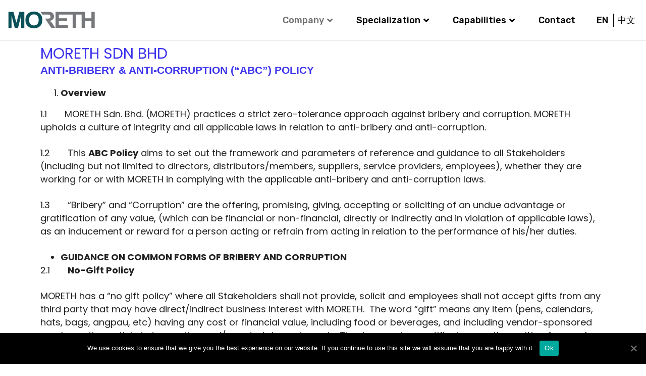

--- FILE ---
content_type: text/html; charset=UTF-8
request_url: https://www.moreth.com/anti-bribery-anti-corruption-abc-policy/?lang=zh-hans
body_size: 16442
content:
<!DOCTYPE html>
<html lang="zh-hans"
	prefix="og: https://ogp.me/ns#" >
<head>
	<meta charset="UTF-8">
	<meta name="viewport" content="width=device-width, initial-scale=1.0"/>
		<title>ANTI-BRIBERY &amp; ANTI-CORRUPTION (“ABC”) POLICY - MORETH</title>
<link href="https://fonts.googleapis.com/css?family=Poppins%3Aregular%2C100%2C%2C400%2C700%2C900" rel="stylesheet"><link rel="alternate" hreflang="en" href="https://www.moreth.com/anti-bribery-anti-corruption-abc-policy/" />
<link rel="alternate" hreflang="zh-hans" href="https://www.moreth.com/anti-bribery-anti-corruption-abc-policy/?lang=zh-hans" />

		<!-- All in One SEO Pro 4.0.11 -->
		<meta name="description" content="MORETH SDN BHDANTI-BRIBERY &amp; ANTI-CORRUPTION (“ABC” […]"/>
		<link rel="canonical" href="https://www.moreth.com/anti-bribery-anti-corruption-abc-policy/?lang=zh-hans" />
		<meta property="og:site_name" content="MORETH - Your Revolutionary Nutraceutical Collaborator" />
		<meta property="og:type" content="article" />
		<meta property="og:title" content="ANTI-BRIBERY &amp; ANTI-CORRUPTION (“ABC”) POLICY - MORETH" />
		<meta property="og:description" content="MORETH SDN BHDANTI-BRIBERY &amp; ANTI-CORRUPTION (“ABC” […]" />
		<meta property="og:url" content="https://www.moreth.com/anti-bribery-anti-corruption-abc-policy/?lang=zh-hans" />
		<meta property="article:published_time" content="2020-12-04T05:01:45Z" />
		<meta property="article:modified_time" content="2020-12-04T05:32:38Z" />
		<meta property="article:publisher" content="https://www.facebook.com/Moreth-Sdn-Bhd-645856442712983" />
		<meta property="twitter:card" content="summary" />
		<meta property="twitter:domain" content="www.moreth.com" />
		<meta property="twitter:title" content="ANTI-BRIBERY &amp; ANTI-CORRUPTION (“ABC”) POLICY - MORETH" />
		<meta property="twitter:description" content="MORETH SDN BHDANTI-BRIBERY &amp; ANTI-CORRUPTION (“ABC” […]" />
		<script type="application/ld+json" class="aioseo-schema">
			{"@context":"https:\/\/schema.org","@graph":[{"@type":"WebSite","@id":"https:\/\/www.moreth.com\/?lang=zh-hans\/#website","url":"https:\/\/www.moreth.com\/?lang=zh-hans\/","name":"MORETH","description":"Your Revolutionary Nutraceutical Collaborator","publisher":{"@id":"https:\/\/www.moreth.com\/?lang=zh-hans\/#organization"},"potentialAction":{"@type":"SearchAction","target":"https:\/\/www.moreth.com\/?lang=zh-hans\/?s={search_term_string}","query-input":"required name=search_term_string"}},{"@type":"Organization","@id":"https:\/\/www.moreth.com\/?lang=zh-hans\/#organization","name":"MORETH SDN BHD","url":"https:\/\/www.moreth.com\/?lang=zh-hans\/","logo":{"@type":"ImageObject","@id":"https:\/\/www.moreth.com\/?lang=zh-hans\/#organizationLogo","url":"https:\/\/www.moreth.com\/wp-content\/uploads\/2019\/07\/logo-1.png","width":239,"height":50,"caption":"Logo Moreth"},"image":{"@id":"https:\/\/www.moreth.com\/?lang=zh-hans\/#organizationLogo"},"sameAs":["https:\/\/www.facebook.com\/Moreth-Sdn-Bhd-645856442712983","https:\/\/www.linkedin.com\/company\/moreth\/"],"contactPoint":{"@type":"ContactPoint","telephone":"+60380262770","contactType":"Sales"}},{"@type":"BreadcrumbList","@id":"https:\/\/www.moreth.com\/anti-bribery-anti-corruption-abc-policy\/?lang=zh-hans\/#breadcrumblist","itemListElement":[{"@type":"ListItem","@id":"https:\/\/www.moreth.com\/?lang=zh-hans\/#listItem","position":1,"item":{"@type":"WebPage","@id":"https:\/\/www.moreth.com\/?lang=zh-hans\/#item","name":"Home","description":"\u60a8\u9769\u547d\u6027\u7684 \u8425\u517b\u4fdd\u5065\u5408\u4f5c\u4f19\u4f34 \u6211\u4eec\u4e3a\u60a8\u63d0\u4f9b\u521b\u65b0\u8fdb\u53d6\u7684\u89e3\u51b3\u65b9\u6848\uff08\u5408\u7ea6\u751f\u4ea7\uff09 \u529f\u80fd\u6027\u98df\u54c1 \u53e3\u5473\u4e30\u5bcc \u5929\u7136\u6765\u6e90 \u4e0d\u65ad [\u2026]","url":"https:\/\/www.moreth.com\/?lang=zh-hans\/"},"nextItem":"https:\/\/www.moreth.com\/anti-bribery-anti-corruption-abc-policy\/?lang=zh-hans#listItem"},{"@type":"ListItem","@id":"https:\/\/www.moreth.com\/anti-bribery-anti-corruption-abc-policy\/?lang=zh-hans#listItem","position":2,"item":{"@type":"WebPage","@id":"https:\/\/www.moreth.com\/anti-bribery-anti-corruption-abc-policy\/?lang=zh-hans#item","name":"ANTI-BRIBERY & ANTI-CORRUPTION (\u201cABC\u201d) POLICY","description":"MORETH SDN BHDANTI-BRIBERY & ANTI-CORRUPTION (\u201cABC\u201d [\u2026]","url":"https:\/\/www.moreth.com\/anti-bribery-anti-corruption-abc-policy\/?lang=zh-hans"},"previousItem":"https:\/\/www.moreth.com\/?lang=zh-hans\/#listItem"}]},{"@type":"WebPage","@id":"https:\/\/www.moreth.com\/anti-bribery-anti-corruption-abc-policy\/?lang=zh-hans\/#webpage","url":"https:\/\/www.moreth.com\/anti-bribery-anti-corruption-abc-policy\/?lang=zh-hans\/","name":"ANTI-BRIBERY & ANTI-CORRUPTION (\u201cABC\u201d) POLICY - MORETH","description":"MORETH SDN BHDANTI-BRIBERY & ANTI-CORRUPTION (\u201cABC\u201d [\u2026]","inLanguage":"zh-CN","isPartOf":{"@id":"https:\/\/www.moreth.com\/?lang=zh-hans\/#website"},"breadcrumb":{"@id":"https:\/\/www.moreth.com\/anti-bribery-anti-corruption-abc-policy\/?lang=zh-hans\/#breadcrumblist"},"datePublished":"2020-12-04T05:01:45+00:00","dateModified":"2020-12-04T05:32:38+00:00"}]}
		</script>
		<!-- All in One SEO Pro -->

<link rel='dns-prefetch' href='//www.moreth.com' />
<link rel='dns-prefetch' href='//platform-api.sharethis.com' />
<link rel='dns-prefetch' href='//fonts.googleapis.com' />
<link rel='dns-prefetch' href='//s.w.org' />
<link rel="alternate" type="application/rss+xml" title="MORETH &raquo; Feed" href="https://www.moreth.com/feed/?lang=zh-hans" />
		<script type="text/javascript">
			window._wpemojiSettings = {"baseUrl":"https:\/\/s.w.org\/images\/core\/emoji\/12.0.0-1\/72x72\/","ext":".png","svgUrl":"https:\/\/s.w.org\/images\/core\/emoji\/12.0.0-1\/svg\/","svgExt":".svg","source":{"concatemoji":"https:\/\/www.moreth.com\/wp-includes\/js\/wp-emoji-release.min.js?ver=5.2.9"}};
			!function(a,b,c){function d(a,b){var c=String.fromCharCode;l.clearRect(0,0,k.width,k.height),l.fillText(c.apply(this,a),0,0);var d=k.toDataURL();l.clearRect(0,0,k.width,k.height),l.fillText(c.apply(this,b),0,0);var e=k.toDataURL();return d===e}function e(a){var b;if(!l||!l.fillText)return!1;switch(l.textBaseline="top",l.font="600 32px Arial",a){case"flag":return!(b=d([55356,56826,55356,56819],[55356,56826,8203,55356,56819]))&&(b=d([55356,57332,56128,56423,56128,56418,56128,56421,56128,56430,56128,56423,56128,56447],[55356,57332,8203,56128,56423,8203,56128,56418,8203,56128,56421,8203,56128,56430,8203,56128,56423,8203,56128,56447]),!b);case"emoji":return b=d([55357,56424,55356,57342,8205,55358,56605,8205,55357,56424,55356,57340],[55357,56424,55356,57342,8203,55358,56605,8203,55357,56424,55356,57340]),!b}return!1}function f(a){var c=b.createElement("script");c.src=a,c.defer=c.type="text/javascript",b.getElementsByTagName("head")[0].appendChild(c)}var g,h,i,j,k=b.createElement("canvas"),l=k.getContext&&k.getContext("2d");for(j=Array("flag","emoji"),c.supports={everything:!0,everythingExceptFlag:!0},i=0;i<j.length;i++)c.supports[j[i]]=e(j[i]),c.supports.everything=c.supports.everything&&c.supports[j[i]],"flag"!==j[i]&&(c.supports.everythingExceptFlag=c.supports.everythingExceptFlag&&c.supports[j[i]]);c.supports.everythingExceptFlag=c.supports.everythingExceptFlag&&!c.supports.flag,c.DOMReady=!1,c.readyCallback=function(){c.DOMReady=!0},c.supports.everything||(h=function(){c.readyCallback()},b.addEventListener?(b.addEventListener("DOMContentLoaded",h,!1),a.addEventListener("load",h,!1)):(a.attachEvent("onload",h),b.attachEvent("onreadystatechange",function(){"complete"===b.readyState&&c.readyCallback()})),g=c.source||{},g.concatemoji?f(g.concatemoji):g.wpemoji&&g.twemoji&&(f(g.twemoji),f(g.wpemoji)))}(window,document,window._wpemojiSettings);
		</script>
		<style type="text/css">
img.wp-smiley,
img.emoji {
	display: inline !important;
	border: none !important;
	box-shadow: none !important;
	height: 1em !important;
	width: 1em !important;
	margin: 0 .07em !important;
	vertical-align: -0.1em !important;
	background: none !important;
	padding: 0 !important;
}
</style>
	<link rel='stylesheet' id='elementor-frontend-css'  href='https://www.moreth.com/wp-content/plugins/elementor/assets/css/frontend.min.css?ver=2.9.14' type='text/css' media='all' />
<link rel='stylesheet' id='elementor-post-2106-css'  href='https://www.moreth.com/wp-content/uploads/elementor/css/post-2106.css?ver=1599638700' type='text/css' media='all' />
<link rel='stylesheet' id='font-awesome-5-all-css'  href='https://www.moreth.com/wp-content/plugins/elementor/assets/lib/font-awesome/css/all.min.css?ver=2.9.14' type='text/css' media='all' />
<link rel='stylesheet' id='font-awesome-4-shim-css'  href='https://www.moreth.com/wp-content/plugins/elementor/assets/lib/font-awesome/css/v4-shims.min.css?ver=2.9.14' type='text/css' media='all' />
<link rel='stylesheet' id='elementor-post-395-css'  href='https://www.moreth.com/wp-content/uploads/elementor/css/post-395.css?ver=1607059001' type='text/css' media='all' />
<link rel='stylesheet' id='wp-block-library-css'  href='https://www.moreth.com/wp-includes/css/dist/block-library/style.min.css?ver=5.2.9' type='text/css' media='all' />
<link rel='stylesheet' id='wp-block-library-theme-css'  href='https://www.moreth.com/wp-includes/css/dist/block-library/theme.min.css?ver=5.2.9' type='text/css' media='all' />
<link rel='stylesheet' id='contact-form-7-css'  href='https://www.moreth.com/wp-content/plugins/contact-form-7/includes/css/styles.css?ver=5.0.3' type='text/css' media='all' />
<link rel='stylesheet' id='cookie-notice-front-css'  href='https://www.moreth.com/wp-content/plugins/cookie-notice/css/front.min.css?ver=5.2.9' type='text/css' media='all' />
<link rel='stylesheet' id='rs-plugin-settings-css'  href='https://www.moreth.com/wp-content/plugins/revslider/public/assets/css/rs6.css?ver=6.1.5' type='text/css' media='all' />
<style id='rs-plugin-settings-inline-css' type='text/css'>
#rs-demo-id {}
</style>
<link rel='stylesheet' id='share-this-share-buttons-sticky-css'  href='https://www.moreth.com/wp-content/plugins/sharethis-share-buttons/css/mu-style.css?ver=5.2.9' type='text/css' media='all' />
<link rel='stylesheet' id='wpml-menu-item-0-css'  href='//www.moreth.com/wp-content/plugins/sitepress-multilingual-cms/templates/language-switchers/menu-item/style.css?ver=1' type='text/css' media='all' />
<link rel='stylesheet' id='cms-navigation-style-base-css'  href='https://www.moreth.com/wp-content/plugins/wpml-cms-nav/res/css/cms-navigation-base.css?ver=1.5.4' type='text/css' media='screen' />
<link rel='stylesheet' id='cms-navigation-style-css'  href='https://www.moreth.com/wp-content/plugins/wpml-cms-nav/res/css/cms-navigation.css?ver=1.5.4' type='text/css' media='screen' />
<link rel='stylesheet' id='metform-ui-css'  href='https://www.moreth.com/wp-content/plugins/metform/public/assets/css/metform-ui.css?ver=1.3.3' type='text/css' media='all' />
<link rel='stylesheet' id='metform-style-css'  href='https://www.moreth.com/wp-content/plugins/metform/public/assets/css/style.css?ver=1.3.3' type='text/css' media='all' />
<link rel='stylesheet' id='parent-style-css'  href='https://www.moreth.com/wp-content/themes/blo/style.css?ver=5.2.9' type='text/css' media='all' />
<link rel='stylesheet' id='elementskit-framework-css-frontend-css'  href='https://www.moreth.com/wp-content/plugins/elementskit-lite/libs/framework/assets/css/frontend-style.min.css?ver=1.5.9' type='text/css' media='all' />
<link rel='stylesheet' id='elementskit-parallax-style-css'  href='https://www.moreth.com/wp-content/plugins/blo-essential/modules/parallax/assets/css/style.css?ver=1.6' type='text/css' media='all' />
<link rel='stylesheet' id='elementor-icons-css'  href='https://www.moreth.com/wp-content/plugins/elementor/assets/lib/eicons/css/elementor-icons.min.css?ver=5.7.0' type='text/css' media='all' />
<link rel='stylesheet' id='elementor-animations-css'  href='https://www.moreth.com/wp-content/plugins/elementor/assets/lib/animations/animations.min.css?ver=2.9.14' type='text/css' media='all' />
<link rel='stylesheet' id='slick-carousal-css-css'  href='https://www.moreth.com/wp-content/plugins/ultimate-carousel-for-elementor/classes/../css/slick-carousal.css?ver=5.2.9' type='text/css' media='all' />
<link rel='stylesheet' id='font_awesome_solid-css'  href='https://www.moreth.com/wp-content/plugins/ultimate-carousel-for-elementor/classes/../css/font-awesome/css/all.css?ver=5.2.9' type='text/css' media='all' />
<link rel='stylesheet' id='font_awese_solid-css'  href='https://www.moreth.com/wp-content/plugins/ultimate-carousel-for-elementor/classes/../../elementor/assets/lib/font-awesome/css/solid.min.css?ver=5.2.9' type='text/css' media='all' />
<link rel='stylesheet' id='metform-css-formpicker-control-editor-css'  href='https://www.moreth.com/wp-content/plugins/metform/controls/assets/css/form-picker-editor.css?ver=1.0.0' type='text/css' media='all' />
<link rel='stylesheet' id='elementskit-css-widgetarea-control-editor-css'  href='https://www.moreth.com/wp-content/plugins/elementskit-lite/modules/controls/assets/css/widgetarea-editor.css?ver=1.0.0' type='text/css' media='all' />
<link rel='stylesheet' id='elementor-global-css'  href='https://www.moreth.com/wp-content/uploads/elementor/css/global.css?ver=1599194806' type='text/css' media='all' />
<link rel='stylesheet' id='blo-fonts-css'  href='https://fonts.googleapis.com/css?family=Rubik%3A300%2C400%2C500%2C700%2C900%26display%3Dswap%7CMerriweather%3A300%2C300i%2C400%2C700%2C900%26display%3Dswap%7CPoppins%3A100%2C200%2C300%2C400%2C500%2C700%2C800&#038;ver=1.1' type='text/css' media='all' />
<link rel='stylesheet' id='bootstrap-css'  href='https://www.moreth.com/wp-content/themes/blo/assets/css/bootstrap.min.css?ver=1.1' type='text/css' media='all' />
<link rel='stylesheet' id='font-awesome-css'  href='https://www.moreth.com/wp-content/plugins/elementor/assets/lib/font-awesome/css/font-awesome.min.css?ver=4.7.0' type='text/css' media='all' />
<link rel='stylesheet' id='owl-carousel-css'  href='https://www.moreth.com/wp-content/themes/blo/assets/css/owl.carousel.min.css?ver=1.1' type='text/css' media='all' />
<link rel='stylesheet' id='OverlayScrollbars-css'  href='https://www.moreth.com/wp-content/themes/blo/assets/css/OverlayScrollbars.min.css?ver=1.1' type='text/css' media='all' />
<link rel='stylesheet' id='owl-theme-default-css'  href='https://www.moreth.com/wp-content/themes/blo/assets/css/owl.theme.default.min.css?ver=1.1' type='text/css' media='all' />
<link rel='stylesheet' id='blo-wocommerce-custom-css'  href='https://www.moreth.com/wp-content/themes/blo/assets/css/woocommerce.css?ver=1.1' type='text/css' media='all' />
<link rel='stylesheet' id='blo-blog-css'  href='https://www.moreth.com/wp-content/themes/blo/assets/css/blog.css?ver=1.1' type='text/css' media='all' />
<link rel='stylesheet' id='blo-gutenberg-custom-css'  href='https://www.moreth.com/wp-content/themes/blo/assets/css/gutenberg-custom.css?ver=1.1' type='text/css' media='all' />
<link rel='stylesheet' id='blo-master-css'  href='https://www.moreth.com/wp-content/themes/blo/assets/css/master.css?ver=1.1' type='text/css' media='all' />
<style id='blo-master-inline-css' type='text/css'>

        body{ font-family:"Poppins";font-size:18px;font-weight:regular; }

        h1,h2{
            font-family:"Poppins";font-weight:100;
        }
        h3{ 
            font-family:"Poppins";font-style:normal;font-weight:700; 
        }

        h4{ 
            font-family:"Poppins";font-style:normal;font-weight:700;
        }

        a, .post-meta span i, .entry-header .entry-title a:hover{
            color: #f3525a;
            transition: all ease 500ms;
        }
        .sidebar ul li a:hover, a:hover,
        .post-navigation span:hover, .post-navigation h3:hover,
        .post .entry-header .entry-title a:hover{
          color: #000;
        }
        .header ul.navbar-nav > li > a:hover,
         .header ul.navbar-nav > li > a.active,
         .header ul.navbar-nav > li > a:focus{
            color: #f3525a !important;
        }

         .entry-header .entry-title a,
         h1,h2,h3,h4,h5,h6,
         .post .entry-header .entry-title a{
            color: #172541;
            
        }
        
        ul.navbar-nav li .dropdown-menu li a:hover,
        .xs-service .xs-service-box .xs-service-box-info .xs-title a:hover,
        .recent-folio-menu ul li.active,
        .xs-footer .footer-left-widget ul li span,
        .xs-footer .footer-widget ul li a:hover,
        .copyright span a,
        .xs-latest-news .single-latest-news .single-news-content .ts-post-title a:hover,
        .xs-top-bar .top-bar .header-nav-right-info li i.fa,
        .xs-nav-classic .header-nav-right-info li i,
        .sidebar .widget .media-body .entry-title a:hover,
        .header ul.navbar-nav li .dropdown-menu li a:hover,
        .header ul.navbar-nav li .dropdown-menu li a.active,
        .btn:hover,
        .readmore-btn-area a,
        .post .entry-header .entry-title a:hover,
         .wp-block-quote:before
        .woocommerce ul.products li.product .price,.woocommerce ul.products li.product .woocommerce-loop-product__title:hover{
           color: #f3525a;
        }
        
        .wp-block-quote:before{
          color: #f3525a !important;
        }
              
        .btn-primary,
        .recent-folio-menu ul li.active,
        .copyright .footer-social ul li a:hover,
        .testimonial-footer:after,
        .btn-border-dark:hover, 
        .ts-working-box:hover .working-icon-wrapper,
        .header ul.navbar-nav > li:hover > a:before, .header ul.navbar-nav > li.active > a:before,
        .blog-post-comment .comment-respond .comment-form .form-control:focus,
        .qutoe-form-inner.ts-qoute-form .form-control:focus{
           border-color: #f3525a;
        }
        .recent-folio-menu ul li.active:after,
        .ts-latest-news .single-latest-news{
           border-bottom-color: #f3525a;
        }
        .nav-classic .main-logo a:after{
           border-top-color: #f3525a;
        }
        .post .post-footer .readmore,
        .sidebar .widget.widget_search .input-group-btn,
        .sidebar .widget .widget-title:before,
        .blog-post-comment .comment-respond .comment-form .btn.btn-primary,
        .BackTo{
          background: #f3525a;
          border-color: #f3525a;
        }
        .btn-primary:hover, 
        .post .post-footer .readmore:hover,
        .sidebar .widget.widget_search .input-group-btn:hover,
        .blog-post-comment .comment-respond .comment-form .btn.btn-primary:hover,
        .BackTo:hover{
         background: #000;
         border-color: #000;
        }
        blockquote.wp-block-quote, .wp-block-quote, .wp-block-quote:not(.is-large):not(.is-style-large), .wp-block-pullquote blockquote,
         blockquote.wp-block-pullquote, .wp-block-quote.is-large, .wp-block-quote.is-style-large{
            border-left-color: #f3525a;
        }
 
         .single-intro-text .count-number, .sticky.post .meta-featured-post,
        .sidebar .widget .widget-title:before, .pagination li.active a, .pagination li:hover a,
        .pagination li.active a:hover, .pagination li:hover a:hover,
        .sidebar .widget.widget_search .input-group-btn, .tag-lists a:hover, .tagcloud a:hover,
        .BackTo, .ticket-btn.btn:hover,
        .navbar-container .navbar-light .navbar-nav > li > a:before,
        .nav-button,
        .btn-primary,
        .single-recent-work .link-more,
        .ts-team-slider .owl-nav .owl-prev:hover i, .ts-team-slider .owl-nav .owl-next:hover i,
              .ts-footer-info-box,
        .working-process-number,
        .copyright .footer-social ul li a:hover,
        .btn-border-dark:hover,
        .nav-classic .main-logo a:before,
        .btn,
        .main-logo,
        .hero-area.owl-carousel.owl-theme .owl-nav [class*=owl-]:hover,
        .post .post-footer .readmore,
        .post .post-media .video-link-btn a,
        .woocommerce-message .button.wc-forward:, .woocommerce nav.woocommerce-pagination ul li a:focus, .woocommerce nav.woocommerce-pagination ul li a:hover, .woocommerce nav.woocommerce-pagination ul li span.current, .woocommerce #respond input#submit.alt, .woocommerce a.button.alt, .woocommerce button.button.alt, .woocommerce input.button.alt, .woocommerce ul.products li.product span.onsale, .woocommerce span.onsale{
            background: #f3525a;
        }
        .owl-carousel.owl-loaded .owl-nav .owl-next.disabled, 
        .owl-carousel.owl-loaded .owl-nav .owl-prev.disabled,
        .xs-about-image-wrapper.owl-carousel.owl-theme .owl-nav [class*=owl-]:hover{
            background: #f3525a !important;

        }

        .banner-bg::after{
            background: rgba(0, 0, 0, 0.4);
        }
        .woocommerce #respond input#submit.alt:hover, .woocommerce a.button.alt:hover, .woocommerce button.button.alt:hover, .woocommerce input.button.alt:hover {
    background-color: #000;
}
        .ts-footer{
            padding-top:100px;
            padding-bottom:100px;
         }
      body{
         background-color: #fff;
         
      }
     
      .xs-footer{
          background-color: #142355;
          background-repeat:no-repeat;
          background-size: cover;
          background:#f2f2f2
          
      }

      .xs-footer-classic .widget-title,
      .footer-widget .widget-title,
      .xs-footer-classic h3,
      .xs-footer-classic h4,
      .xs-footer-classic .contact h3{
          color: #142355;
      }
      .xs-footer-classic .widget-title,
      .footer-widget .widget-title,
      .xs-footer-classic h3,
      .xs-footer-classic h4,
      .xs-footer-classic .contact h3{
          color: #142355;
      }
      .xs-footer-classic p,
      .xs-footer-classic .list-arrow li a,
      .xs-footer-classic .menu li a,
      .xs-footer-classic .service-time li,
      .xs-footer-classic .list-arrow li::before, 
      .xs-footer-classic .menu li::before{
        color: #666666;
      }
      
      .xs-footer a{
        color: #666666;
      }
     
      .copy-right {
         background: #142355;
      }
      .copy-right .copyright-text{
         color: #a5a5a5;
      }
      
</style>
<link rel='stylesheet' id='elementskit-vendors-css'  href='https://www.moreth.com/wp-content/plugins/elementskit-lite/widgets/init/assets/css/vendors.css?ver=1.5.9' type='text/css' media='all' />
<link rel='stylesheet' id='elementskit-style-css'  href='https://www.moreth.com/wp-content/plugins/elementskit-lite/widgets/init/assets/css/style.css?ver=1.5.9' type='text/css' media='all' />
<link rel='stylesheet' id='elementskit-responsive-css'  href='https://www.moreth.com/wp-content/plugins/elementskit-lite/widgets/init/assets/css/responsive.css?ver=1.5.9' type='text/css' media='all' />
<link rel='stylesheet' id='google-fonts-1-css'  href='https://fonts.googleapis.com/css?family=Rubik%3A100%2C100italic%2C200%2C200italic%2C300%2C300italic%2C400%2C400italic%2C500%2C500italic%2C600%2C600italic%2C700%2C700italic%2C800%2C800italic%2C900%2C900italic%7CRoboto%3A100%2C100italic%2C200%2C200italic%2C300%2C300italic%2C400%2C400italic%2C500%2C500italic%2C600%2C600italic%2C700%2C700italic%2C800%2C800italic%2C900%2C900italic%7CRoboto+Slab%3A100%2C100italic%2C200%2C200italic%2C300%2C300italic%2C400%2C400italic%2C500%2C500italic%2C600%2C600italic%2C700%2C700italic%2C800%2C800italic%2C900%2C900italic&#038;ver=5.2.9' type='text/css' media='all' />
<link rel='stylesheet' id='elementor-icons-shared-0-css'  href='https://www.moreth.com/wp-content/plugins/elementor/assets/lib/font-awesome/css/fontawesome.min.css?ver=5.12.0' type='text/css' media='all' />
<link rel='stylesheet' id='elementor-icons-fa-brands-css'  href='https://www.moreth.com/wp-content/plugins/elementor/assets/lib/font-awesome/css/brands.min.css?ver=5.12.0' type='text/css' media='all' />
<link rel='stylesheet' id='elementor-icons-fa-solid-css'  href='https://www.moreth.com/wp-content/plugins/elementor/assets/lib/font-awesome/css/solid.min.css?ver=5.12.0' type='text/css' media='all' />
<script type='text/javascript' src='https://www.moreth.com/wp-includes/js/jquery/jquery.js?ver=1.12.4-wp'></script>
<script type='text/javascript' src='https://www.moreth.com/wp-includes/js/jquery/jquery-migrate.min.js?ver=1.4.1'></script>
<script type='text/javascript' src='https://www.moreth.com/wp-content/plugins/elementor/assets/lib/font-awesome/js/v4-shims.min.js?ver=2.9.14'></script>
<script type='text/javascript' src='https://www.moreth.com/wp-content/plugins/sitepress-multilingual-cms/res/js/jquery.cookie.js?ver=4.4.4'></script>
<script type='text/javascript'>
/* <![CDATA[ */
var wpml_cookies = {"wp-wpml_current_language":{"value":"zh-hans","expires":1,"path":"\/"}};
var wpml_cookies = {"wp-wpml_current_language":{"value":"zh-hans","expires":1,"path":"\/"}};
/* ]]> */
</script>
<script type='text/javascript' src='https://www.moreth.com/wp-content/plugins/sitepress-multilingual-cms/res/js/cookies/language-cookie.js?ver=4.4.4'></script>
<script type='text/javascript'>
/* <![CDATA[ */
var cnArgs = {"ajaxUrl":"https:\/\/www.moreth.com\/wp-admin\/admin-ajax.php","nonce":"243527c5f3","hideEffect":"fade","position":"bottom","onScroll":"0","onScrollOffset":"100","onClick":"0","cookieName":"cookie_notice_accepted","cookieTime":"2592000","cookieTimeRejected":"2592000","cookiePath":"\/","cookieDomain":"","redirection":"0","cache":"0","refuse":"0","revokeCookies":"0","revokeCookiesOpt":"automatic","secure":"1","coronabarActive":"0"};
/* ]]> */
</script>
<script type='text/javascript' src='https://www.moreth.com/wp-content/plugins/cookie-notice/js/front.min.js?ver=1.3.2'></script>
<script type='text/javascript' src='https://www.moreth.com/wp-content/plugins/revslider/public/assets/js/revolution.tools.min.js?ver=6.0'></script>
<script type='text/javascript' src='https://www.moreth.com/wp-content/plugins/revslider/public/assets/js/rs6.min.js?ver=6.1.5'></script>
<script type='text/javascript' src='//platform-api.sharethis.com/js/sharethis.js#property=5fbe712175b18f0012b2c28c&#038;product=sticky-buttons'></script>
<script type='text/javascript' src='https://www.moreth.com/wp-content/plugins/blo-essential/modules/parallax/assets/js/jarallax.js?ver=1.6'></script>
<script type='text/javascript'>
/* <![CDATA[ */
var wpml_browser_redirect_params = {"pageLanguage":"zh-hans","languageUrls":{"en_us":"https:\/\/www.moreth.com\/anti-bribery-anti-corruption-abc-policy\/","en":"https:\/\/www.moreth.com\/anti-bribery-anti-corruption-abc-policy\/","us":"https:\/\/www.moreth.com\/anti-bribery-anti-corruption-abc-policy\/","zh_cn":"https:\/\/www.moreth.com\/anti-bribery-anti-corruption-abc-policy\/?lang=zh-hans","zh":"https:\/\/www.moreth.com\/anti-bribery-anti-corruption-abc-policy\/?lang=zh-hans","cn":"https:\/\/www.moreth.com\/anti-bribery-anti-corruption-abc-policy\/?lang=zh-hans","zh-hans":"https:\/\/www.moreth.com\/anti-bribery-anti-corruption-abc-policy\/?lang=zh-hans"},"cookie":{"name":"_icl_visitor_lang_js","domain":"www.moreth.com","path":"\/","expiration":24}};
/* ]]> */
</script>
<script type='text/javascript' src='https://www.moreth.com/wp-content/plugins/sitepress-multilingual-cms/dist/js/browser-redirect/app.js?ver=4.4.4'></script>
<script type='text/javascript' src='https://www.moreth.com/wp-includes/js/jquery/ui/core.min.js?ver=1.11.4'></script>
<script type='text/javascript' src='https://www.moreth.com/wp-content/plugins/ultimate-carousel-for-elementor/classes/../js/slick.js?ver=5.2.9'></script>
<script type='text/javascript' src='https://www.moreth.com/wp-content/plugins/ultimate-carousel-for-elementor/classes/../js/custom-tm.js?ver=5.2.9'></script>
<link rel='https://api.w.org/' href='https://www.moreth.com/wp-json/' />
<link rel="EditURI" type="application/rsd+xml" title="RSD" href="https://www.moreth.com/xmlrpc.php?rsd" />
<link rel="wlwmanifest" type="application/wlwmanifest+xml" href="https://www.moreth.com/wp-includes/wlwmanifest.xml" /> 
<meta name="generator" content="WordPress 5.2.9" />
<link rel='shortlink' href='https://www.moreth.com/?p=7397&#038;lang=zh-hans' />
<link rel="alternate" type="application/json+oembed" href="https://www.moreth.com/wp-json/oembed/1.0/embed?url=https%3A%2F%2Fwww.moreth.com%2Fanti-bribery-anti-corruption-abc-policy%2F%3Flang%3Dzh-hans" />
<link rel="alternate" type="text/xml+oembed" href="https://www.moreth.com/wp-json/oembed/1.0/embed?url=https%3A%2F%2Fwww.moreth.com%2Fanti-bribery-anti-corruption-abc-policy%2F%3Flang%3Dzh-hans&#038;format=xml" />
<meta name="generator" content="WPML ver:4.4.4 stt:59,1;" />

			<script type="text/javascript">
				var elementskit_section_parallax_data = {};
				var elementskit_module_parallax_url = "https://www.moreth.com/wp-content/plugins/blo-essential/modules/parallax/"
			</script>
		<meta name="generator" content="Powered by Slider Revolution 6.1.5 - responsive, Mobile-Friendly Slider Plugin for WordPress with comfortable drag and drop interface." />
<style>
	.back-to-top-wrapper {
	position: fixed;
    bottom: 30px;
    right: 30px;
	}
	
	.back-to-top-link {
  display: inline-block;
  text-decoration: none;
  font-size: 2rem;
  line-height: 2.5rem;
  text-align: center;
  width: 3rem;
  height: 3rem;
  border-radius: 50%;
  background-color: #d6e3f07d;
  padding: 0.25rem;
		color:#035157;
}
</style>
<!-- Global site tag (gtag.js) - Google Analytics -->
<script async src="https://www.googletagmanager.com/gtag/js?id=G-222Z5B02TP"></script>
<script>
  window.dataLayer = window.dataLayer || [];
  function gtag(){dataLayer.push(arguments);}
  gtag('js', new Date());

  gtag('config', 'G-222Z5B02TP');
</script><script type="text/javascript">function setREVStartSize(t){try{var h,e=document.getElementById(t.c).parentNode.offsetWidth;if(e=0===e||isNaN(e)?window.innerWidth:e,t.tabw=void 0===t.tabw?0:parseInt(t.tabw),t.thumbw=void 0===t.thumbw?0:parseInt(t.thumbw),t.tabh=void 0===t.tabh?0:parseInt(t.tabh),t.thumbh=void 0===t.thumbh?0:parseInt(t.thumbh),t.tabhide=void 0===t.tabhide?0:parseInt(t.tabhide),t.thumbhide=void 0===t.thumbhide?0:parseInt(t.thumbhide),t.mh=void 0===t.mh||""==t.mh||"auto"===t.mh?0:parseInt(t.mh,0),"fullscreen"===t.layout||"fullscreen"===t.l)h=Math.max(t.mh,window.innerHeight);else{for(var i in t.gw=Array.isArray(t.gw)?t.gw:[t.gw],t.rl)void 0!==t.gw[i]&&0!==t.gw[i]||(t.gw[i]=t.gw[i-1]);for(var i in t.gh=void 0===t.el||""===t.el||Array.isArray(t.el)&&0==t.el.length?t.gh:t.el,t.gh=Array.isArray(t.gh)?t.gh:[t.gh],t.rl)void 0!==t.gh[i]&&0!==t.gh[i]||(t.gh[i]=t.gh[i-1]);var r,a=new Array(t.rl.length),n=0;for(var i in t.tabw=t.tabhide>=e?0:t.tabw,t.thumbw=t.thumbhide>=e?0:t.thumbw,t.tabh=t.tabhide>=e?0:t.tabh,t.thumbh=t.thumbhide>=e?0:t.thumbh,t.rl)a[i]=t.rl[i]<window.innerWidth?0:t.rl[i];for(var i in r=a[0],a)r>a[i]&&0<a[i]&&(r=a[i],n=i);var d=e>t.gw[n]+t.tabw+t.thumbw?1:(e-(t.tabw+t.thumbw))/t.gw[n];h=t.gh[n]*d+(t.tabh+t.thumbh)}void 0===window.rs_init_css&&(window.rs_init_css=document.head.appendChild(document.createElement("style"))),document.getElementById(t.c).height=h,window.rs_init_css.innerHTML+="#"+t.c+"_wrapper { height: "+h+"px }"}catch(t){console.log("Failure at Presize of Slider:"+t)}};</script>
		<style type="text/css" id="wp-custom-css">
			body {color:#222;}
#slider_6223.owl-carousel.owl-loaded .owl-nav .owl-next.disabled, 
#slider_6223.owl-carousel.owl-loaded .owl-nav .owl-prev.disabled, 
#slider_6223.xs-about-image-wrapper.owl-carousel.owl-theme .owl-nav [class*=owl-]:hover,
#slider_6223.owl-carousel.owl-loaded .owl-nav .owl-next.disabled, 
#slider_6223.owl-carousel.owl-loaded .owl-nav .owl-prev.disabled, 
#slider_6223.xs-about-image-wrapper.owl-carousel.owl-theme .owl-nav [class*=owl-]:hover {
	background:#fff !important;
}

.sub-menu-font {
	min-width: 230px !important;
}

a.sub-menu-font {
	font-size: 18px !important;
}


li#menu-item-wpml-ls-15-zh-hans a {
    margin-left: -35px;
}
li#menu-item-wpml-ls-15-en span.wpml-ls-native {
    border-right: 1px solid;
    padding-right: 10px;
}

.white #slider_6223.sa_owl_theme .owl-nav .owl-prev:hover, .white #slider_6223.sa_owl_theme .owl-nav .owl-next:hover {
	background-color: #fff !important;
}
.elementor-text-editor li p {
	margin-bottom:10px;
}
.elementor-swiper-button {
	color:#999;
}
#mh363 .elementskit-post-body {
	min-height:363px;
	position:relative;
}
#mh295 .elementskit-infobox {
	min-height:295px;
	position:relative;
}
#mh363 .btn-wraper{ 
	position: absolute;
	bottom:30px;
}

@media screen and (max-width: 500px) {

	
	li#menu-item-wpml-ls-15-zh-hans a {
    margin-left: -25px;
}
	li#menu-item-wpml-ls-15-en, li#menu-item-wpml-ls-15-zh-hans {
    display: inline-block;
}
} 		</style>
		</head>
<body data-rsssl=1 class="page-template page-template-elementor_header_footer page page-id-7397 cookies-not-set sidebar-active elementor-default elementor-template-full-width elementor-kit-5554 elementor-page elementor-page-7397">

<div class="ekit-template-content-markup ekit-template-content-header ekit-template-content-theme-support">
<style>.elementor-2106 .elementor-element.elementor-element-03bb4de > .elementor-container{max-width:1920px;}.elementor-2106 .elementor-element.elementor-element-03bb4de > .elementor-container > .elementor-row > .elementor-column > .elementor-column-wrap > .elementor-widget-wrap{align-content:center;align-items:center;}.elementor-2106 .elementor-element.elementor-element-03bb4de{border-style:solid;border-width:0px 0px 1px 0px;border-color:#E6E6E6;transition:background 0.3s, border 0.3s, border-radius 0.3s, box-shadow 0.3s;z-index:15;}.elementor-2106 .elementor-element.elementor-element-03bb4de > .elementor-background-overlay{transition:background 0.3s, border-radius 0.3s, opacity 0.3s;}.elementor-2106 .elementor-element.elementor-element-af3b66b > .elementor-element-populated{padding:0px 0px 0px 15px;}.elementor-2106 .elementor-element.elementor-element-e6678e9{text-align:left;}.elementor-2106 .elementor-element.elementor-element-e6678e9 .elementor-image img{width:73%;}.elementor-2106 .elementor-element.elementor-element-9e6df7a > .elementor-element-populated{padding:0px 0px 0px 0px;}.elementor-2106 .elementor-element.elementor-element-f4def51 .elementskit-menu-container{height:80px;border-radius:0px 0px 0px 0px;}.elementor-2106 .elementor-element.elementor-element-f4def51 .elementskit-navbar-nav > li > a{font-family:"Rubik", Sans-serif;font-size:18px;font-weight:500;text-transform:capitalize;padding:0px 21px 0px 21px;}.elementor-2106 .elementor-element.elementor-element-f4def51 .elementskit-navbar-nav > li > a:hover{color:#3D34EB;}.elementor-2106 .elementor-element.elementor-element-f4def51 .elementskit-navbar-nav > li > a:focus{color:#3D34EB;}.elementor-2106 .elementor-element.elementor-element-f4def51 .elementskit-navbar-nav > li > a:active{color:#3D34EB;}.elementor-2106 .elementor-element.elementor-element-f4def51 .elementskit-navbar-nav > li:hover > a{color:#3D34EB;}.elementor-2106 .elementor-element.elementor-element-f4def51 .elementskit-navbar-nav > li:hover > a .elementskit-submenu-indicator{color:#3D34EB;}.elementor-2106 .elementor-element.elementor-element-f4def51 .elementskit-navbar-nav > li > a:hover .elementskit-submenu-indicator{color:#3D34EB;}.elementor-2106 .elementor-element.elementor-element-f4def51 .elementskit-navbar-nav > li > a:focus .elementskit-submenu-indicator{color:#3D34EB;}.elementor-2106 .elementor-element.elementor-element-f4def51 .elementskit-navbar-nav > li > a:active .elementskit-submenu-indicator{color:#3D34EB;}.elementor-2106 .elementor-element.elementor-element-f4def51 .elementskit-navbar-nav > li.current-menu-item > a{color:#707070;}.elementor-2106 .elementor-element.elementor-element-f4def51 .elementskit-navbar-nav > li.current-menu-ancestor > a{color:#707070;}.elementor-2106 .elementor-element.elementor-element-f4def51 .elementskit-navbar-nav > li.current-menu-ancestor > a .elementskit-submenu-indicator{color:#707070;}.elementor-2106 .elementor-element.elementor-element-f4def51 .elementskit-navbar-nav > li > a .elementskit-submenu-indicator{color:#000000;}.elementor-2106 .elementor-element.elementor-element-f4def51 .elementskit-navbar-nav .elementskit-submenu-panel > li > a{font-family:"Rubik", Sans-serif;font-size:14px;font-weight:400;text-transform:capitalize;letter-spacing:0px;color:#000000;background-color:#ffffff;}.elementor-2106 .elementor-element.elementor-element-f4def51 .elementskit-navbar-nav .elementskit-submenu-panel > li > a:hover{color:#FFFFFF;}.elementor-2106 .elementor-element.elementor-element-f4def51 .elementskit-navbar-nav .elementskit-submenu-panel > li > a:focus{color:#FFFFFF;}.elementor-2106 .elementor-element.elementor-element-f4def51 .elementskit-navbar-nav .elementskit-submenu-panel > li > a:active{color:#FFFFFF;}.elementor-2106 .elementor-element.elementor-element-f4def51 .elementskit-navbar-nav .elementskit-submenu-panel > li:hover > a{color:#FFFFFF;}
					.elementor-2106 .elementor-element.elementor-element-f4def51 .elementskit-navbar-nav .elementskit-submenu-panel > li > a:hover,
					.elementor-2106 .elementor-element.elementor-element-f4def51 .elementskit-navbar-nav .elementskit-submenu-panel > li > a:focus,
					.elementor-2106 .elementor-element.elementor-element-f4def51 .elementskit-navbar-nav .elementskit-submenu-panel > li > a:active,
					.elementor-2106 .elementor-element.elementor-element-f4def51 .elementskit-navbar-nav .elementskit-submenu-panel > li:hover > a{background-color:#3D34EB;}.elementor-2106 .elementor-element.elementor-element-f4def51 .elementskit-navbar-nav .elementskit-submenu-panel > li.current-menu-item > a{color:#707070 !important;}.elementor-2106 .elementor-element.elementor-element-f4def51 .elementskit-navbar-nav .elementskit-submenu-panel{border-style:solid;background-color:transparent;background-image:linear-gradient(180deg, #FFFFFF 0%, #ffffff 100%);border-radius:5px 5px 5px 5px;min-width:200px;}.elementor-2106 .elementor-element.elementor-element-f4def51 .elementskit-menu-hamburger{float:right;border-style:solid;border-width:1px 1px 1px 1px;border-color:#050505;}.elementor-2106 .elementor-element.elementor-element-f4def51 .elementskit-menu-hamburger .elementskit-menu-hamburger-icon{background-color:#000000;}.elementor-2106 .elementor-element.elementor-element-f4def51 .elementskit-menu-hamburger > .ekit-menu-icon{color:#000000;}.elementor-2106 .elementor-element.elementor-element-f4def51 .elementskit-menu-hamburger:hover{border-style:solid;border-width:1px 1px 1px 1px;border-color:#000000;}.elementor-2106 .elementor-element.elementor-element-f4def51 .elementskit-menu-hamburger:hover .elementskit-menu-hamburger-icon{background-color:#000000;}.elementor-2106 .elementor-element.elementor-element-f4def51 .elementskit-menu-hamburger:hover > .ekit-menu-icon{color:#000000;}.elementor-2106 .elementor-element.elementor-element-f4def51 .elementskit-menu-close{border-style:solid;border-width:1px 1px 1px 1px;border-color:#f3525a;color:#f3525a;}.elementor-2106 .elementor-element.elementor-element-f4def51 .elementskit-menu-close:hover{border-style:solid;border-width:1px 1px 1px 1px;border-color:#ffffff;color:#ffffff;}@media(max-width:1024px){.elementor-2106 .elementor-element.elementor-element-f4def51 .elementskit-menu-container{height:100%;border-radius:0px 0px 0px 0px;max-width:350px;}.elementor-2106 .elementor-element.elementor-element-f4def51 .elementskit-nav-identity-panel{padding:10px 0px 10px 0px;}.elementor-2106 .elementor-element.elementor-element-f4def51 .elementskit-navbar-nav > li > a{padding:10px 15px 10px 15px;color:#000000;}.elementor-2106 .elementor-element.elementor-element-f4def51 .elementskit-navbar-nav .elementskit-submenu-panel > li > a{padding:15px 30px 15px 30px;}.elementor-2106 .elementor-element.elementor-element-f4def51 .elementskit-navbar-nav .elementskit-submenu-panel{border-width:0px 0px 0px 0px;border-radius:0px 0px 0px 0px;min-width:200px;}.elementor-2106 .elementor-element.elementor-element-f4def51 .elementskit-menu-hamburger{padding:8px 8px 8px 8px;width:45px;border-radius:3px;}.elementor-2106 .elementor-element.elementor-element-f4def51 .elementskit-menu-close{padding:8px 8px 8px 8px;margin:12px 12px 12px 12px;width:45px;border-radius:3px;}.elementor-2106 .elementor-element.elementor-element-f4def51 .elementskit-nav-logo > img{max-width:160px;max-height:60px;}.elementor-2106 .elementor-element.elementor-element-f4def51 .elementskit-nav-logo{margin:5px 0px 5px 0px;padding:5px 5px 5px 5px;}}@media(max-width:767px){.elementor-2106 .elementor-element.elementor-element-03bb4de{padding:20px 0px 20px 0px;}.elementor-2106 .elementor-element.elementor-element-af3b66b{width:80%;}.elementor-2106 .elementor-element.elementor-element-e6678e9 .elementor-image img{width:60%;}.elementor-2106 .elementor-element.elementor-element-9e6df7a{width:15%;}.elementor-2106 .elementor-element.elementor-element-9e6df7a > .elementor-element-populated{padding:0px 0px 0px 15px;}.elementor-2106 .elementor-element.elementor-element-f4def51 .elementskit-nav-logo > img{max-width:120px;max-height:50px;}}@media(max-width:1024px) and (min-width:768px){.elementor-2106 .elementor-element.elementor-element-af3b66b{width:20%;}.elementor-2106 .elementor-element.elementor-element-9e6df7a{width:30%;}}</style>		<div data-elementor-type="wp-post" data-elementor-id="2106" class="elementor elementor-2106" data-elementor-settings="[]">
			<div class="elementor-inner">
				<div class="elementor-section-wrap">
							<section class="elementor-element elementor-element-03bb4de elementor-section-content-middle blo_full_width_mega_menu elementor-section-stretched elementor-section-boxed elementor-section-height-default elementor-section-height-default elementor-section elementor-top-section" data-id="03bb4de" data-element_type="section" data-settings="{&quot;stretch_section&quot;:&quot;section-stretched&quot;}">
						<div class="elementor-container elementor-column-gap-default">
				<div class="elementor-row">
				<div class="elementor-element elementor-element-af3b66b elementor-column elementor-col-33 elementor-top-column" data-id="af3b66b" data-element_type="column">
			<div class="elementor-column-wrap  elementor-element-populated">
					<div class="elementor-widget-wrap">
				<div class="elementor-element elementor-element-e6678e9 elementor-widget elementor-widget-image" data-id="e6678e9" data-element_type="widget" data-widget_type="image.default">
				<div class="elementor-widget-container">
					<div class="elementor-image">
											<a href="https://www.moreth.com/">
							<img width="239" height="50" src="https://www.moreth.com/wp-content/uploads/2019/07/logo-1.png" class="attachment-large size-large" alt="Moreth -Logo" />								</a>
											</div>
				</div>
				</div>
						</div>
			</div>
		</div>
				<div class="elementor-element elementor-element-9e6df7a elementor-column elementor-col-66 elementor-top-column" data-id="9e6df7a" data-element_type="column">
			<div class="elementor-column-wrap  elementor-element-populated">
					<div class="elementor-widget-wrap">
				<div class="elementor-element elementor-element-f4def51 elementor-widget elementor-widget-ekit-nav-menu" data-id="f4def51" data-element_type="widget" data-widget_type="ekit-nav-menu.default">
				<div class="elementor-widget-container">
			<div class="ekit-wid-con ekit_menu_responsive_tablet" data-hamburger-icon="" data-hamburger-icon-type="icon" data-responsive-breakpoint="1024"><div id="ekit-megamenu-mega-menu" class="elementskit-menu-container elementskit-menu-offcanvas-elements elementskit-navbar-nav-default elementskit_line_arrow ekit-nav-menu-one-page-no"><ul id="main-menu" class="elementskit-navbar-nav elementskit-menu-po-right"><li id="menu-item-7399" class="menu-item menu-item-type-custom menu-item-object-custom current-menu-ancestor current-menu-parent menu-item-has-children menu-item-7399 nav-item elementskit-dropdown-has relative_position elementskit-dropdown-menu-default_width elementskit-mobile-builder-content"data-vertical-menu=750px><a href="#" class="ekit-menu-nav-link ekit-menu-dropdown-toggle">公司简介<i class="elementskit-submenu-indicator"></i></a>
<ul class="elementskit-dropdown elementskit-submenu-panel">
	<li id="menu-item-6714" class="menu-item menu-item-type-post_type menu-item-object-page menu-item-6714 nav-item elementskit-mobile-builder-content"data-vertical-menu=750px><a href="https://www.moreth.com/%e5%85%ac%e5%8f%b8%e7%ae%80%e4%bb%8b/?lang=zh-hans" class=" dropdown-item">关于我们</a>	<li id="menu-item-7400" class="menu-item menu-item-type-post_type menu-item-object-page current-menu-item page_item page-item-7397 current_page_item menu-item-7400 nav-item elementskit-mobile-builder-content active"data-vertical-menu=750px><a href="https://www.moreth.com/anti-bribery-anti-corruption-abc-policy/?lang=zh-hans" class=" dropdown-item active">反贿赂和反腐败政策</a></ul>
</li>
<li id="menu-item-6735" class="menu-item menu-item-type-custom menu-item-object-custom menu-item-has-children menu-item-6735 nav-item elementskit-dropdown-has relative_position elementskit-dropdown-menu-default_width elementskit-mobile-builder-content"data-vertical-menu=750px><a href="#" class="ekit-menu-nav-link ekit-menu-dropdown-toggle">业务模块<i class="elementskit-submenu-indicator"></i></a>
<ul class="elementskit-dropdown elementskit-submenu-panel">
	<li id="menu-item-6723" class="sub-menu-font menu-item menu-item-type-post_type menu-item-object-page menu-item-6723 nav-item elementskit-mobile-builder-content"data-vertical-menu=750px><a href="https://www.moreth.com/%e4%b8%9a%e5%8a%a1%e6%a8%a1%e5%9d%97/%e5%8a%9f%e8%83%bd%e6%80%a7%e9%a3%9f%e5%93%81/?lang=zh-hans" class="sub-menu-font dropdown-item">功能性食品</a>	<li id="menu-item-6705" class="sub-menu-font menu-item menu-item-type-post_type menu-item-object-page menu-item-6705 nav-item elementskit-mobile-builder-content"data-vertical-menu=750px><a href="https://www.moreth.com/%e4%b8%9a%e5%8a%a1%e6%a8%a1%e5%9d%97/%e4%bc%a0%e7%bb%9f%e8%8d%af%e7%89%a9/?lang=zh-hans" class="sub-menu-font dropdown-item">传统药物</a>	<li id="menu-item-6707" class="sub-menu-font menu-item menu-item-type-post_type menu-item-object-page menu-item-6707 nav-item elementskit-mobile-builder-content"data-vertical-menu=750px><a href="https://www.moreth.com/%e4%b8%9a%e5%8a%a1%e6%a8%a1%e5%9d%97/%e4%bf%9d%e5%81%a5%e5%93%81/?lang=zh-hans" class="sub-menu-font dropdown-item">保健品</a>	<li id="menu-item-6726" class="sub-menu-font menu-item menu-item-type-custom menu-item-object-custom menu-item-has-children menu-item-6726 nav-item elementskit-dropdown-has relative_position elementskit-dropdown-menu-default_width elementskit-mobile-builder-content"data-vertical-menu=750px><a href="#" class="sub-menu-font dropdown-item">现成的产品解决方案<i class="elementskit-submenu-indicator"></i></a>
	<ul class="elementskit-dropdown elementskit-submenu-panel">
		<li id="menu-item-6706" class="sub-menu-font menu-item menu-item-type-post_type menu-item-object-page menu-item-6706 nav-item elementskit-mobile-builder-content"data-vertical-menu=750px><a href="https://www.moreth.com/%e4%b8%9a%e5%8a%a1%e6%a8%a1%e5%9d%97/%e4%bd%93%e9%87%8d%e7%ae%a1%e7%90%86/?lang=zh-hans" class="sub-menu-font dropdown-item">体重管理</a>		<li id="menu-item-6722" class="sub-menu-font menu-item menu-item-type-post_type menu-item-object-page menu-item-6722 nav-item elementskit-mobile-builder-content"data-vertical-menu=750px><a href="https://www.moreth.com/%e4%b8%9a%e5%8a%a1%e6%a8%a1%e5%9d%97/%e7%be%8e%e5%ae%b9%e6%8a%97%e8%a1%b0/?lang=zh-hans" class="sub-menu-font dropdown-item">美容抗衰</a>		<li id="menu-item-6719" class="sub-menu-font menu-item menu-item-type-post_type menu-item-object-page menu-item-6719 nav-item elementskit-mobile-builder-content"data-vertical-menu=750px><a href="https://www.moreth.com/%e4%b8%9a%e5%8a%a1%e6%a8%a1%e5%9d%97/%e5%bf%83%e8%a1%80%e7%ae%a1%e5%81%a5%e5%ba%b7/?lang=zh-hans" class="sub-menu-font dropdown-item">心血管健康</a>		<li id="menu-item-6721" class="sub-menu-font menu-item menu-item-type-post_type menu-item-object-page menu-item-6721 nav-item elementskit-mobile-builder-content"data-vertical-menu=750px><a href="https://www.moreth.com/%e4%b8%9a%e5%8a%a1%e6%a8%a1%e5%9d%97/%e8%bf%90%e5%8a%a8%e8%90%a5%e5%85%bb/?lang=zh-hans" class="sub-menu-font dropdown-item">运动营养</a>		<li id="menu-item-6720" class="sub-menu-font menu-item menu-item-type-post_type menu-item-object-page menu-item-6720 nav-item elementskit-mobile-builder-content"data-vertical-menu=750px><a href="https://www.moreth.com/%e4%b8%9a%e5%8a%a1%e6%a8%a1%e5%9d%97/%e7%9b%8a%e7%94%9f%e8%8f%8c/?lang=zh-hans" class="sub-menu-font dropdown-item">益生菌</a>	</ul>
</ul>
</li>
<li id="menu-item-6736" class="menu-item menu-item-type-custom menu-item-object-custom menu-item-has-children menu-item-6736 nav-item elementskit-dropdown-has relative_position elementskit-dropdown-menu-default_width elementskit-mobile-builder-content"data-vertical-menu=750px><a href="#" class="ekit-menu-nav-link ekit-menu-dropdown-toggle">业务范围<i class="elementskit-submenu-indicator"></i></a>
<ul class="elementskit-dropdown elementskit-submenu-panel">
	<li id="menu-item-6728" class="sub-menu-font menu-item menu-item-type-post_type menu-item-object-page menu-item-6728 nav-item elementskit-mobile-builder-content"data-vertical-menu=750px><a href="https://www.moreth.com/%e4%b8%9a%e5%8a%a1%e8%8c%83%e5%9b%b4/%e7%a0%94%e5%8f%91/?lang=zh-hans" class="sub-menu-font dropdown-item">研发</a>	<li id="menu-item-6730" class="sub-menu-font menu-item menu-item-type-post_type menu-item-object-page menu-item-6730 nav-item elementskit-mobile-builder-content"data-vertical-menu=750px><a href="https://www.moreth.com/%e4%b8%9a%e5%8a%a1%e8%8c%83%e5%9b%b4/%e4%ba%a7%e5%93%81%e6%b3%a8%e5%86%8c/?lang=zh-hans" class="sub-menu-font dropdown-item">产品注册</a>	<li id="menu-item-6729" class="sub-menu-font menu-item menu-item-type-post_type menu-item-object-page menu-item-6729 nav-item elementskit-mobile-builder-content"data-vertical-menu=750px><a href="https://www.moreth.com/%e4%b8%9a%e5%8a%a1%e8%8c%83%e5%9b%b4/%e5%88%b6%e9%80%a0/?lang=zh-hans" class="sub-menu-font dropdown-item">制造</a></ul>
</li>
<li id="menu-item-6731" class="menu-item menu-item-type-post_type menu-item-object-page menu-item-6731 nav-item elementskit-mobile-builder-content"data-vertical-menu=750px><a href="https://www.moreth.com/%e8%81%94%e7%b3%bb%e6%88%91%e4%bb%ac/?lang=zh-hans" class="ekit-menu-nav-link">联系我们</a></li>
<li id="menu-item-wpml-ls-15-en" class="menu-item wpml-ls-slot-15 wpml-ls-item wpml-ls-item-en wpml-ls-menu-item wpml-ls-first-item menu-item-type-wpml_ls_menu_item menu-item-object-wpml_ls_menu_item menu-item-wpml-ls-15-en nav-item elementskit-mobile-builder-content"data-vertical-menu=750px><a title="EN" href="https://www.moreth.com/anti-bribery-anti-corruption-abc-policy/" class="ekit-menu-nav-link"><span class="wpml-ls-native" lang="en">EN</span></a></li>
<li id="menu-item-wpml-ls-15-zh-hans" class="menu-item wpml-ls-slot-15 wpml-ls-item wpml-ls-item-zh-hans wpml-ls-current-language wpml-ls-menu-item wpml-ls-last-item menu-item-type-wpml_ls_menu_item menu-item-object-wpml_ls_menu_item menu-item-wpml-ls-15-zh-hans nav-item elementskit-mobile-builder-content"data-vertical-menu=750px><a title="中文" href="https://www.moreth.com/anti-bribery-anti-corruption-abc-policy/?lang=zh-hans" class="ekit-menu-nav-link"><span class="wpml-ls-native" lang="zh-hans">中文</span></a></li>
</ul>
				<div class="elementskit-nav-identity-panel">
					<div class="elementskit-site-title">
						<a class="elementskit-nav-logo" href="https://www.moreth.com/?lang=zh-hans" target="" rel="">
							<img src="https://www.moreth.com/wp-content/uploads/2019/07/logo-1.png" alt="Moreth -Logo" >
						</a>
					</div>
					<button class="elementskit-menu-close elementskit-menu-toggler" type="button">X</button>
				</div>
			</div></div>		</div>
				</div>
						</div>
			</div>
		</div>
						</div>
			</div>
		</section>
						</div>
			</div>
		</div>
		</div>
		<div data-elementor-type="wp-page" data-elementor-id="7397" class="elementor elementor-7397" data-elementor-settings="[]">
			<div class="elementor-inner">
				<div class="elementor-section-wrap">
							<section class="elementor-element elementor-element-47e02ec1 elementor-section-boxed elementor-section-height-default elementor-section-height-default elementor-section elementor-top-section" data-id="47e02ec1" data-element_type="section">
						<div class="elementor-container elementor-column-gap-default">
				<div class="elementor-row">
				<div class="elementor-element elementor-element-8936a1 elementor-column elementor-col-100 elementor-top-column" data-id="8936a1" data-element_type="column">
			<div class="elementor-column-wrap  elementor-element-populated">
					<div class="elementor-widget-wrap">
				<div class="elementor-element elementor-element-dc60418 elementor-widget elementor-widget-heading" data-id="dc60418" data-element_type="widget" data-widget_type="heading.default">
				<div class="elementor-widget-container">
			<h2 class="elementor-heading-title elementor-size-default">MORETH SDN BHD<br><b><span lang="EN-MY" style="font-size:16.0pt;line-height:107%;font-family:&quot;Calibri&quot;,sans-serif;
mso-ascii-theme-font:minor-latin;mso-fareast-font-family:Calibri;mso-fareast-theme-font:
minor-latin;mso-hansi-theme-font:minor-latin;mso-bidi-font-family:&quot;Times New Roman&quot;;
mso-bidi-theme-font:minor-bidi;mso-ansi-language:EN-MY;mso-fareast-language:
EN-US;mso-bidi-language:AR-SA">ANTI-BRIBERY &amp; ANTI-CORRUPTION (“ABC”) POLICY</span></b></h2>		</div>
				</div>
				<div class="elementor-element elementor-element-604b0cbd elementor-widget elementor-widget-text-editor" data-id="604b0cbd" data-element_type="widget" data-widget_type="text-editor.default">
				<div class="elementor-widget-container">
					<div class="elementor-text-editor elementor-clearfix"><!-- wp:list {"ordered":true} -->
<ol><li><strong>Overview</strong></li></ol>
<!-- /wp:list -->

<!-- wp:paragraph -->
<p>1.1&nbsp;&nbsp;&nbsp;&nbsp;&nbsp;&nbsp; MORETH
Sdn. Bhd. (MORETH) practices a strict zero-tolerance approach against bribery
and corruption. MORETH upholds a culture of integrity and all applicable laws
in relation to anti-bribery and anti-corruption.</p>
<!-- /wp:paragraph -->

<!-- wp:paragraph -->
<p>1.2&nbsp;&nbsp;&nbsp;&nbsp;&nbsp;&nbsp; This <strong>ABC Policy</strong> aims to set out the framework
and parameters of reference and guidance to all Stakeholders (including but not
limited to directors, distributors/members, suppliers, service providers,
employees), whether they are working for or with MORETH in complying with the
applicable anti-bribery and anti-corruption laws. &nbsp;</p>
<!-- /wp:paragraph -->

<!-- wp:paragraph -->
<p>1.3&nbsp;&nbsp;&nbsp;&nbsp;&nbsp;&nbsp; “Bribery&#8221;
and &#8220;Corruption&#8221; are the offering, promising, giving, accepting or
soliciting of an undue advantage or gratification of any value, (which can be
financial or non-financial, directly or indirectly and in violation of
applicable laws), as an inducement or reward for a person acting or refrain
from acting in relation to the performance of his/her duties.</p>
<!-- /wp:paragraph -->

<!-- wp:list -->
<ul><li><strong>GUIDANCE ON COMMON
FORMS OF BRIBERY AND CORRUPTION </strong></li></ul>
<!-- /wp:list -->

<!-- wp:paragraph -->
<p>2.1&nbsp;&nbsp;&nbsp;&nbsp;&nbsp;&nbsp; <strong>No-Gift
Policy</strong> </p>
<!-- /wp:paragraph -->

<!-- wp:paragraph -->
<p>MORETH has a “no gift
policy” where all Stakeholders shall not provide, solicit and employees shall
not accept gifts from any third party that may have direct/indirect business
interest with MORETH.&nbsp; The word “gift”
means any item (pens, calendars, hats, bags, angpau, etc) having any cost or
financial value, including food or beverages, and including vendor-sponsored
meals, parties or tickets to sporting and/or entertainment events. Thank you
notes, certificates, or other written forms of recognition of our employees are
allowed.</p>
<!-- /wp:paragraph -->

<!-- wp:paragraph -->
<p>2.2&nbsp;&nbsp;&nbsp;&nbsp;&nbsp;&nbsp; <strong>Entertainment
&amp; Hospitality </strong></p>
<!-- /wp:paragraph -->

<!-- wp:paragraph -->
<p>&nbsp;&nbsp;&nbsp;&nbsp;&nbsp;&nbsp;&nbsp;&nbsp;&nbsp;&nbsp;&nbsp;&nbsp; MORETH
is aware that the exchange of gifts can be a very delicate matter where, in
certain cultures or situations, gift giving is a central part of business
etiquette. However, MORETH prohibits the giving and receiving of hospitality
and/or entertain where it would be illegal or in breach of any applicable laws.
</p>
<!-- /wp:paragraph -->

<!-- wp:paragraph -->
<p>2.3&nbsp;&nbsp;&nbsp;&nbsp;&nbsp;&nbsp; <strong>Donations
and Sponsorships </strong></p>
<!-- /wp:paragraph -->

<!-- wp:paragraph -->
<p>As part of MORETH’s commitment
to provide financial/non-financial assistance for its corporate social responsibility
initiatives, proper due diligence must be carried out to ensure that the
contribution for the intended for association/organisation is legitimate and in
accordance to Finance Policies and Procedures.</p>
<!-- /wp:paragraph -->

<!-- wp:paragraph -->
<p>2.4&nbsp;&nbsp;&nbsp;&nbsp;&nbsp;&nbsp; <strong>Facilitation
Payments </strong></p>
<!-- /wp:paragraph -->

<!-- wp:paragraph -->
<p>&nbsp;&nbsp;&nbsp;&nbsp;&nbsp;&nbsp;&nbsp;&nbsp;&nbsp;&nbsp;&nbsp;&nbsp; MORETH strictly prohibits giving (whether
directly or indirectly) any facilitation and/or extortion payments in return
for any business advantage for MORETH. </p>
<!-- /wp:paragraph -->

<!-- wp:paragraph -->
<p>2.5&nbsp;&nbsp;&nbsp;&nbsp;&nbsp;&nbsp; <strong>Conflict
of Interest </strong></p>
<!-- /wp:paragraph -->

<!-- wp:paragraph -->
<p>&nbsp;&nbsp;&nbsp;&nbsp;&nbsp;&nbsp;&nbsp;&nbsp;&nbsp;&nbsp;&nbsp;&nbsp; Conflict of interest may arise
where a person’s objectivity could be interfered with when he/she is performing
duties or exercising judgment on behalf of MORETH, whether it is in relation to
receiving or giving any benefit (in cash or in-kind) that could result in
conflicting with their obligations or duties for any personal gain that could
result in MORETH’s benefit.</p>
<!-- /wp:paragraph -->

<!-- wp:paragraph -->
<p>2.6<strong>&nbsp;&nbsp;&nbsp;&nbsp;&nbsp;&nbsp; Procurement
</strong></p>
<!-- /wp:paragraph -->

<!-- wp:paragraph -->
<p>&nbsp;&nbsp;&nbsp;&nbsp;&nbsp;&nbsp;&nbsp;&nbsp;&nbsp;&nbsp;&nbsp;&nbsp; Procurement must be conducted in
accordance with MORETH’s policies, internal processes and procedures relating
to procurement. Stakeholders are prohibited from offering, promising,
requesting, paying or receiving any form of bribe or facilitation of payment as
part of the procurement process. </p>
<!-- /wp:paragraph -->

<!-- wp:paragraph -->
<p>2.7<strong>&nbsp;&nbsp;&nbsp;&nbsp;&nbsp;&nbsp; Tender
</strong></p>
<!-- /wp:paragraph -->

<!-- wp:paragraph -->
<p>&nbsp;&nbsp;&nbsp;&nbsp;&nbsp;&nbsp;&nbsp;&nbsp;&nbsp;&nbsp;&nbsp;&nbsp; Any tender processes participated
by any company shall be fair, transparent and in accordance with MORETH’s tendering
procedures.</p>
<!-- /wp:paragraph -->

<!-- wp:paragraph -->
<p><strong>3.0&nbsp;&nbsp;&nbsp;&nbsp;&nbsp;&nbsp; Whistleblowing </strong></p>
<!-- /wp:paragraph -->

<!-- wp:paragraph -->
<p>3.1&nbsp;&nbsp;&nbsp;&nbsp;&nbsp;&nbsp; MORETH encourages Stakeholders to report
any actual, suspected bribery/corruption occurring in the course of business/work,
with supporting evidence/detailed
information via email to <a href="mailto:abc.compliance@moreth.com">abc.compliance@moreth.com</a>. Whistleblowing made in good faith will be given the
protection of confidentiality and against retaliation. Anonymous complaints will not be entertained. </p>
<!-- /wp:paragraph -->

<!-- wp:paragraph -->
<p><strong>4.0&nbsp;&nbsp;&nbsp;&nbsp;&nbsp;&nbsp; Monitoring and Reviewing </strong></p>
<!-- /wp:paragraph -->

<!-- wp:paragraph -->
<p>4.1&nbsp;&nbsp;&nbsp;&nbsp;&nbsp;&nbsp; MORETH will conduct a periodical risk
assessment and review of its subsidiaries’ ABC standard operating procedures
(“SOP”) at least once every three years to ensure that MORETH continues to have
relevant, appropriate and effective monitoring system to uphold MORETH’s ABC
policy.</p>
<!-- /wp:paragraph -->

<!-- wp:paragraph -->
<p>4.2&nbsp;&nbsp;&nbsp;&nbsp;&nbsp;&nbsp; An internal audit of MORETH’s ABC
compliances will be conducted from time-to-time. Any findings will be reported
to and acted upon by the ABC Committee.</p>
<!-- /wp:paragraph -->

<!-- wp:paragraph -->
<p><strong>5.0</strong>&nbsp;&nbsp;&nbsp;&nbsp;&nbsp;&nbsp; <strong>Training
and Communication </strong></p>
<!-- /wp:paragraph -->

<!-- wp:paragraph -->
<p>5.1&nbsp;&nbsp;&nbsp;&nbsp;&nbsp;&nbsp; MORETH communicates this ABC Policy to
its Stakeholders (where appropriate and applicable) and trains its employees
through various communication channels to ensure its ABC compliance are in
accordance with the laws. A copy of the ABC Policy is made available at MORETH’s
corporate websites.</p>
<!-- /wp:paragraph -->

<!-- wp:paragraph -->
<p><strong>6.0&nbsp;&nbsp;&nbsp;&nbsp; Violation and Investigation</strong></p>
<!-- /wp:paragraph -->

<!-- wp:paragraph -->
<p>6.1<strong>&nbsp;&nbsp;&nbsp; </strong>MORETH
views any violation of the ABC Policy and/or its corresponding SOPs seriously
and upon investigation of any conduct found non-compliant or violates any
applicable laws shall be reported to the ABC Committee and if proven may result
in termination of contract, suspension/termination of employment or reporting
of the criminal offence to MACC. </p>
<!-- /wp:paragraph --></div>
				</div>
				</div>
						</div>
			</div>
		</div>
						</div>
			</div>
		</section>
						</div>
			</div>
		</div>
		<div class="ekit-template-content-markup ekit-template-content-footer ekit-template-content-theme-support">
<style>.elementor-395 .elementor-element.elementor-element-2dd35b7 > .elementor-container{min-height:80px;}.elementor-395 .elementor-element.elementor-element-2dd35b7 > .elementor-container:after{content:"";min-height:inherit;}.elementor-395 .elementor-element.elementor-element-2dd35b7 > .elementor-container > .elementor-row > .elementor-column > .elementor-column-wrap > .elementor-widget-wrap{align-content:center;align-items:center;}.elementor-395 .elementor-element.elementor-element-2dd35b7:not(.elementor-motion-effects-element-type-background), .elementor-395 .elementor-element.elementor-element-2dd35b7 > .elementor-motion-effects-container > .elementor-motion-effects-layer{background-color:#595959;}.elementor-395 .elementor-element.elementor-element-2dd35b7{transition:background 0.3s, border 0.3s, border-radius 0.3s, box-shadow 0.3s;padding:15px 0px 20px 0px;}.elementor-395 .elementor-element.elementor-element-2dd35b7 > .elementor-background-overlay{transition:background 0.3s, border-radius 0.3s, opacity 0.3s;}.elementor-395 .elementor-element.elementor-element-cb3a5ac > .elementor-column-wrap > .elementor-widget-wrap > .elementor-widget:not(.elementor-widget__width-auto):not(.elementor-widget__width-initial):not(:last-child):not(.elementor-absolute){margin-bottom:0px;}.elementor-395 .elementor-element.elementor-element-cea8e6a{text-align:left;}.elementor-395 .elementor-element.elementor-element-5aae7d1 .elementor-heading-title{color:#a5a5a5;font-family:"Rubik", Sans-serif;font-size:14px;font-weight:400;}.elementor-395 .elementor-element.elementor-element-5aae7d1 > .elementor-widget-container{margin:10px 0px 10px 0px;}.elementor-395 .elementor-element.elementor-element-5db41b8 > .elementor-column-wrap > .elementor-widget-wrap > .elementor-widget:not(.elementor-widget__width-auto):not(.elementor-widget__width-initial):not(:last-child):not(.elementor-absolute){margin-bottom:0px;}.elementor-395 .elementor-element.elementor-element-c30be97 .elementor-repeater-item-eb37051.elementor-social-icon{background-color:#FFFFFF;}.elementor-395 .elementor-element.elementor-element-c30be97 .elementor-repeater-item-eb37051.elementor-social-icon i{color:#595959;}.elementor-395 .elementor-element.elementor-element-c30be97 .elementor-repeater-item-eb37051.elementor-social-icon svg{fill:#595959;}.elementor-395 .elementor-element.elementor-element-c30be97 .elementor-repeater-item-b7ed7b3.elementor-social-icon{background-color:#FFFFFF;}.elementor-395 .elementor-element.elementor-element-c30be97 .elementor-repeater-item-b7ed7b3.elementor-social-icon i{color:#595959;}.elementor-395 .elementor-element.elementor-element-c30be97 .elementor-repeater-item-b7ed7b3.elementor-social-icon svg{fill:#595959;}.elementor-395 .elementor-element.elementor-element-c30be97 .elementor-repeater-item-48f9a22.elementor-social-icon{background-color:#FFFFFF;}.elementor-395 .elementor-element.elementor-element-c30be97 .elementor-repeater-item-48f9a22.elementor-social-icon i{color:#595959;}.elementor-395 .elementor-element.elementor-element-c30be97 .elementor-repeater-item-48f9a22.elementor-social-icon svg{fill:#595959;}.elementor-395 .elementor-element.elementor-element-c30be97{text-align:right;}.elementor-395 .elementor-element.elementor-element-c30be97 .elementor-social-icon:not(:last-child){margin-right:10px;}@media(max-width:1024px){.elementor-395 .elementor-element.elementor-element-2dd35b7{padding:8px 0px 3px 0px;}.elementor-395 .elementor-element.elementor-element-5aae7d1{text-align:center;}}@media(max-width:767px){.elementor-395 .elementor-element.elementor-element-2dd35b7{padding:0px 0px 0px 0px;}.elementor-395 .elementor-element.elementor-element-cea8e6a{text-align:center;}.elementor-395 .elementor-element.elementor-element-cea8e6a .elementor-image img{width:70%;}.elementor-395 .elementor-element.elementor-element-cea8e6a > .elementor-widget-container{margin:20px 0px 0px 0px;}.elementor-395 .elementor-element.elementor-element-5aae7d1 .elementor-heading-title{font-size:12px;}.elementor-395 .elementor-element.elementor-element-c30be97{text-align:center;}.elementor-395 .elementor-element.elementor-element-c30be97 .elementor-social-icon{font-size:15px;}}@media(min-width:768px){.elementor-395 .elementor-element.elementor-element-cb3a5ac{width:72.544%;}.elementor-395 .elementor-element.elementor-element-5db41b8{width:27.456%;}}@media(max-width:1024px) and (min-width:768px){.elementor-395 .elementor-element.elementor-element-cb3a5ac{width:100%;}.elementor-395 .elementor-element.elementor-element-5db41b8{width:100%;}}</style>		<div data-elementor-type="wp-post" data-elementor-id="395" class="elementor elementor-395" data-elementor-settings="[]">
			<div class="elementor-inner">
				<div class="elementor-section-wrap">
							<section class="elementor-element elementor-element-2dd35b7 elementor-section-content-middle elementor-section-height-min-height elementor-section-boxed elementor-section-height-default elementor-section-items-middle elementor-section elementor-top-section" data-id="2dd35b7" data-element_type="section" data-settings="{&quot;background_background&quot;:&quot;classic&quot;}">
						<div class="elementor-container elementor-column-gap-no">
				<div class="elementor-row">
				<div class="elementor-element elementor-element-cb3a5ac elementor-invisible elementor-column elementor-col-50 elementor-top-column" data-id="cb3a5ac" data-element_type="column" data-settings="{&quot;animation&quot;:&quot;none&quot;}">
			<div class="elementor-column-wrap  elementor-element-populated">
					<div class="elementor-widget-wrap">
				<div class="elementor-element elementor-element-cea8e6a elementor-widget elementor-widget-image" data-id="cea8e6a" data-element_type="widget" data-widget_type="image.default">
				<div class="elementor-widget-container">
					<div class="elementor-image">
											<a href="https://www.moreth.com/">
							<img width="172" height="59" src="https://www.moreth.com/wp-content/uploads/2019/06/logo-white-e1598329543690.png" class="attachment-full size-full" alt="" />								</a>
											</div>
				</div>
				</div>
				<div class="elementor-element elementor-element-5aae7d1 elementor-invisible elementor-widget elementor-widget-heading" data-id="5aae7d1" data-element_type="widget" data-settings="{&quot;_animation&quot;:&quot;none&quot;}" data-widget_type="heading.default">
				<div class="elementor-widget-container">
			<p class="elementor-heading-title elementor-size-default">11, Tingkat 1, Jalan TP5, Taman Perindustrian UEP, 47620 Subang Jaya, Selangor, Malaysia</p>		</div>
				</div>
						</div>
			</div>
		</div>
				<div class="elementor-element elementor-element-5db41b8 elementor-column elementor-col-50 elementor-top-column" data-id="5db41b8" data-element_type="column">
			<div class="elementor-column-wrap  elementor-element-populated">
					<div class="elementor-widget-wrap">
				<div class="elementor-element elementor-element-c30be97 elementor-shape-circle elementor-widget elementor-widget-social-icons" data-id="c30be97" data-element_type="widget" data-widget_type="social-icons.default">
				<div class="elementor-widget-container">
					<div class="elementor-social-icons-wrapper">
							<a class="elementor-icon elementor-social-icon elementor-social-icon-facebook-f elementor-repeater-item-eb37051" href="https://www.facebook.com/Moreth-Sdn-Bhd-645856442712983" target="_blank">
					<span class="elementor-screen-only">Facebook-f</span>
					<i class="fab fa-facebook-f"></i>				</a>
							<a class="elementor-icon elementor-social-icon elementor-social-icon-linkedin-in elementor-repeater-item-b7ed7b3" href="https://www.linkedin.com/company/moreth" target="_blank">
					<span class="elementor-screen-only">Linkedin-in</span>
					<i class="fab fa-linkedin-in"></i>				</a>
							<a class="elementor-icon elementor-social-icon elementor-social-icon-envelope elementor-repeater-item-48f9a22" href="https://www.moreth.com/contact-us-2/" target="_blank">
					<span class="elementor-screen-only">Envelope</span>
					<i class="fas fa-envelope"></i>				</a>
					</div>
				</div>
				</div>
						</div>
			</div>
		</div>
						</div>
			</div>
		</section>
						</div>
			</div>
		</div>
		</div>
<div id="aioseo-admin"></div><!-- Go to www.addthis.com/dashboard to customize your tools -->
<!--script type="text/javascript" src="//s7.addthis.com/js/300/addthis_widget.js#pubid=ra-5556dd00501ea2af">
</script-->
<script type='text/javascript'>
/* <![CDATA[ */
var ekit_site_url = {"siteurl":"https:\/\/www.moreth.com"};
/* ]]> */
</script>
<script type='text/javascript' src='https://www.moreth.com/wp-content/plugins/elementskit-lite/widgets/mail-chimp/assets/js/mail-chimp.js?ver=1.0'></script>
<script type='text/javascript'>
/* <![CDATA[ */
var wpcf7 = {"apiSettings":{"root":"https:\/\/www.moreth.com\/wp-json\/contact-form-7\/v1","namespace":"contact-form-7\/v1"},"recaptcha":{"messages":{"empty":"\u8bf7\u9a8c\u8bc1\u60a8\u4e0d\u662f\u4e00\u4e2a\u673a\u5668\u4eba\u3002"}}};
/* ]]> */
</script>
<script type='text/javascript' src='https://www.moreth.com/wp-content/plugins/contact-form-7/includes/js/scripts.js?ver=5.0.3'></script>
<script type='text/javascript' src='https://www.moreth.com/wp-content/plugins/metform/public/assets/js/htm.js?ver=1.3.3'></script>
<script type='text/javascript' src='https://www.moreth.com/wp-includes/js/dist/vendor/wp-polyfill.min.js?ver=7.0.0'></script>
<script type='text/javascript'>
( 'fetch' in window ) || document.write( '<script src="https://www.moreth.com/wp-includes/js/dist/vendor/wp-polyfill-fetch.min.js?ver=3.0.0"></scr' + 'ipt>' );( document.contains ) || document.write( '<script src="https://www.moreth.com/wp-includes/js/dist/vendor/wp-polyfill-node-contains.min.js?ver=3.26.0-0"></scr' + 'ipt>' );( window.FormData && window.FormData.prototype.keys ) || document.write( '<script src="https://www.moreth.com/wp-includes/js/dist/vendor/wp-polyfill-formdata.min.js?ver=3.0.12"></scr' + 'ipt>' );( Element.prototype.matches && Element.prototype.closest ) || document.write( '<script src="https://www.moreth.com/wp-includes/js/dist/vendor/wp-polyfill-element-closest.min.js?ver=2.0.2"></scr' + 'ipt>' );
</script>
<script type='text/javascript' src='https://www.moreth.com/wp-includes/js/dist/vendor/react.min.js?ver=16.8.4'></script>
<script type='text/javascript' src='https://www.moreth.com/wp-includes/js/dist/vendor/react-dom.min.js?ver=16.8.4'></script>
<script type='text/javascript' src='https://www.moreth.com/wp-includes/js/dist/vendor/lodash.min.js?ver=4.17.11'></script>
<script type='text/javascript'>
window.lodash = _.noConflict();
</script>
<script type='text/javascript' src='https://www.moreth.com/wp-includes/js/dist/escape-html.min.js?ver=1.2.0'></script>
<script type='text/javascript' src='https://www.moreth.com/wp-includes/js/dist/element.min.js?ver=2.3.0'></script>
<script type='text/javascript'>
/* <![CDATA[ */
var mf = {"postType":"page","restURI":"https:\/\/www.moreth.com\/wp-json\/metform\/v1\/forms\/views\/"};
/* ]]> */
</script>
<script type='text/javascript' src='https://www.moreth.com/wp-content/plugins/metform/public/assets/js/app.js?ver=1.3.3'></script>
<script type='text/javascript' src='https://www.moreth.com/wp-content/plugins/elementskit-lite/libs/framework/assets/js/frontend-script.js?ver=1.5.9'></script>
<script type='text/javascript'>
        //console.log(window.elementskit);

		var elementskit = {
            resturl: 'https://www.moreth.com/wp-json/elementskit/v1/',
        }

        //console.log(window.elementskit);
		
</script>
<script type='text/javascript' src='https://www.moreth.com/wp-content/plugins/elementskit-lite/widgets/init/assets/js/nav-menu.js?ver=5.2.9'></script>
<script type='text/javascript' src='https://www.moreth.com/wp-content/plugins/elementskit-lite/widgets/init/assets/js/ui-slim.min.js?ver=5.2.9'></script>
<script type='text/javascript' src='https://www.moreth.com/wp-content/plugins/blo-essential/modules/parallax/assets/js/TweenMax.min.js?ver=1.6'></script>
<script type='text/javascript' src='https://www.moreth.com/wp-content/plugins/blo-essential/modules/parallax/assets/js/jquery.easing.1.3.js?ver=1.6'></script>
<script type='text/javascript' src='https://www.moreth.com/wp-content/plugins/elementskit-lite/widgets/init/assets/js/tilt.jquery.min.js?ver=5.2.9'></script>
<script type='text/javascript' src='https://www.moreth.com/wp-content/plugins/blo-essential/modules/parallax/assets/js/anime.js?ver=1.6'></script>
<script type='text/javascript' src='https://www.moreth.com/wp-content/plugins/blo-essential/modules/parallax/assets/js/magician.js?ver=1.6'></script>
<script type='text/javascript' src='https://www.moreth.com/wp-content/plugins/blo-essential/modules/elements/chart/assets/js/chart.js?ver=1.6'></script>
<script type='text/javascript' src='https://www.moreth.com/wp-content/themes/blo/assets/js/bootstrap.min.js?ver=1.1'></script>
<script type='text/javascript' src='https://www.moreth.com/wp-content/themes/blo/assets/js/Popper.js?ver=1.1'></script>
<script type='text/javascript' src='https://www.moreth.com/wp-content/themes/blo/assets/js/owl.carousel.min.js?ver=1.1'></script>
<script type='text/javascript' src='https://www.moreth.com/wp-content/themes/blo/assets/js/jquery.overlayScrollbars.min.js?ver=1.1'></script>
<script type='text/javascript' src='https://www.moreth.com/wp-content/themes/blo/assets/js/script.js?ver=1.1'></script>
<script type='text/javascript' src='https://www.moreth.com/wp-includes/js/wp-embed.min.js?ver=5.2.9'></script>
<script type='text/javascript' src='https://www.moreth.com/wp-content/plugins/elementor/assets/js/frontend-modules.min.js?ver=2.9.14'></script>
<script type='text/javascript' src='https://www.moreth.com/wp-includes/js/jquery/ui/position.min.js?ver=1.11.4'></script>
<script type='text/javascript' src='https://www.moreth.com/wp-content/plugins/elementor/assets/lib/dialog/dialog.min.js?ver=4.7.6'></script>
<script type='text/javascript' src='https://www.moreth.com/wp-content/plugins/elementor/assets/lib/waypoints/waypoints.min.js?ver=4.0.2'></script>
<script type='text/javascript' src='https://www.moreth.com/wp-content/plugins/elementor/assets/lib/swiper/swiper.min.js?ver=5.3.6'></script>
<script type='text/javascript' src='https://www.moreth.com/wp-content/plugins/elementor/assets/lib/share-link/share-link.min.js?ver=2.9.14'></script>
<script type='text/javascript'>
var elementorFrontendConfig = {"environmentMode":{"edit":false,"wpPreview":false},"i18n":{"shareOnFacebook":"\u5206\u4eab\u5230Facebook","shareOnTwitter":"\u5206\u4eab\u5230Twitter","pinIt":"Pin it","downloadImage":"\u4e0b\u8f7d\u56fe\u7247"},"is_rtl":false,"breakpoints":{"xs":0,"sm":480,"md":768,"lg":1025,"xl":1440,"xxl":1600},"version":"2.9.14","urls":{"assets":"https:\/\/www.moreth.com\/wp-content\/plugins\/elementor\/assets\/"},"settings":{"page":[],"general":{"elementor_global_image_lightbox":"yes","elementor_lightbox_enable_counter":"yes","elementor_lightbox_enable_fullscreen":"yes","elementor_lightbox_enable_zoom":"yes","elementor_lightbox_enable_share":"yes","elementor_lightbox_title_src":"title","elementor_lightbox_description_src":"description"},"editorPreferences":[]},"post":{"id":7397,"title":"ANTI-BRIBERY%20%26%20ANTI-CORRUPTION%20%28%E2%80%9CABC%E2%80%9D%29%20POLICY%20-%20MORETH","excerpt":"","featuredImage":false}};
</script>
<script type='text/javascript' src='https://www.moreth.com/wp-content/plugins/elementor/assets/js/frontend.min.js?ver=2.9.14'></script>
<script type='text/javascript' src='https://www.moreth.com/wp-content/plugins/elementskit-lite/widgets/init/assets/js/elementor.js?ver=1.5.9'></script>
<script type='text/javascript' src='https://www.moreth.com/wp-content/plugins/blo-essential/modules/parallax/assets/js/main.js?ver=1.6'></script>
<script type='text/javascript' src='https://www.moreth.com/wp-content/plugins/blo-essential/modules/sticky-content/assets/js/jquery.sticky.js?ver=1.6'></script>
<script type='text/javascript' src='https://www.moreth.com/wp-content/plugins/blo-essential/modules/sticky-content/assets/js/init.js?ver=1.6'></script>
<script type='text/javascript' src='https://www.moreth.com/wp-content/themes/blo/assets/js/elementor.js?ver=1.1'></script>
<script type='text/javascript' src='https://www.moreth.com/wp-content/plugins/metform/controls/assets/js/form-picker-editor.js?ver=1.3.3'></script>
<script type='text/javascript' src='https://www.moreth.com/wp-content/plugins/elementskit-lite/modules/controls/assets/js/widgetarea-editor.js?ver=1.5.9'></script>

		<!-- Cookie Notice plugin v1.3.2 by Digital Factory https://dfactory.eu/ -->
		<div id="cookie-notice" role="banner" class="cookie-notice-hidden cookie-revoke-hidden cn-position-bottom" aria-label="Cookie Notice" style="background-color: rgba(0,0,0,1);"><div class="cookie-notice-container" style="color: #fff;"><span id="cn-notice-text" class="cn-text-container">We use cookies to ensure that we give you the best experience on our website. If you continue to use this site we will assume that you are happy with it.</span><span id="cn-notice-buttons" class="cn-buttons-container"><a href="#" id="cn-accept-cookie" data-cookie-set="accept" class="cn-set-cookie cn-button bootstrap" aria-label="Ok">Ok</a></span><a href="javascript:void(0);" id="cn-close-notice" data-cookie-set="accept" class="cn-close-icon" aria-label="Ok"></a></div>
			
		</div>
		<!-- / Cookie Notice plugin -->
</body>
</html>


--- FILE ---
content_type: text/html; charset=UTF-8
request_url: https://www.moreth.com/anti-bribery-anti-corruption-abc-policy/
body_size: 15847
content:
<!DOCTYPE html>
<html lang="en-US"
	prefix="og: https://ogp.me/ns#" >
<head>
	<meta charset="UTF-8">
	<meta name="viewport" content="width=device-width, initial-scale=1.0"/>
		<title>MORETH - ANTI-BRIBERY &amp; ANTI-CORRUPTION (“ABC”) POLICY</title>
<link href="https://fonts.googleapis.com/css?family=Poppins%3Aregular%2C100%2C%2C400%2C700%2C900" rel="stylesheet"><link rel="alternate" hreflang="en" href="https://www.moreth.com/anti-bribery-anti-corruption-abc-policy/" />
<link rel="alternate" hreflang="zh-hans" href="https://www.moreth.com/anti-bribery-anti-corruption-abc-policy/?lang=zh-hans" />

		<!-- All in One SEO Pro 4.0.11 -->
		<meta name="description" content="MORETH practices a strict zero-tolerance approach against bribery and corruption which upholds a culture of full transparency and integrity."/>
		<link rel="canonical" href="https://www.moreth.com/anti-bribery-anti-corruption-abc-policy/" />
		<meta property="og:site_name" content="MORETH - Your Revolutionary Nutraceutical Collaborator" />
		<meta property="og:type" content="article" />
		<meta property="og:title" content="MORETH - ANTI-BRIBERY &amp; ANTI-CORRUPTION (“ABC”) POLICY" />
		<meta property="og:description" content="MORETH practices a strict zero-tolerance approach against bribery and corruption which upholds a culture of full transparency and integrity." />
		<meta property="og:url" content="https://www.moreth.com/anti-bribery-anti-corruption-abc-policy/" />
		<meta property="article:published_time" content="2020-12-04T05:01:45Z" />
		<meta property="article:modified_time" content="2021-01-12T07:28:34Z" />
		<meta property="article:publisher" content="https://www.facebook.com/Moreth-Sdn-Bhd-645856442712983" />
		<meta property="twitter:card" content="summary" />
		<meta property="twitter:domain" content="www.moreth.com" />
		<meta property="twitter:title" content="MORETH - ANTI-BRIBERY &amp; ANTI-CORRUPTION (“ABC”) POLICY" />
		<meta property="twitter:description" content="MORETH practices a strict zero-tolerance approach against bribery and corruption which upholds a culture of full transparency and integrity." />
		<script type="application/ld+json" class="aioseo-schema">
			{"@context":"https:\/\/schema.org","@graph":[{"@type":"WebSite","@id":"https:\/\/www.moreth.com\/#website","url":"https:\/\/www.moreth.com\/","name":"MORETH","description":"Your Revolutionary Nutraceutical Collaborator","publisher":{"@id":"https:\/\/www.moreth.com\/#organization"},"potentialAction":{"@type":"SearchAction","target":"https:\/\/www.moreth.com\/?s={search_term_string}","query-input":"required name=search_term_string"}},{"@type":"Organization","@id":"https:\/\/www.moreth.com\/#organization","name":"MORETH SDN BHD","url":"https:\/\/www.moreth.com\/","logo":{"@type":"ImageObject","@id":"https:\/\/www.moreth.com\/#organizationLogo","url":"https:\/\/www.moreth.com\/wp-content\/uploads\/2019\/07\/logo-1.png","width":239,"height":50,"caption":"Logo Moreth"},"image":{"@id":"https:\/\/www.moreth.com\/#organizationLogo"},"sameAs":["https:\/\/www.facebook.com\/Moreth-Sdn-Bhd-645856442712983","https:\/\/www.linkedin.com\/company\/moreth\/"],"contactPoint":{"@type":"ContactPoint","telephone":"+60380262770","contactType":"Sales"}},{"@type":"BreadcrumbList","@id":"https:\/\/www.moreth.com\/anti-bribery-anti-corruption-abc-policy\/#breadcrumblist","itemListElement":[{"@type":"ListItem","@id":"https:\/\/www.moreth.com\/#listItem","position":1,"item":{"@type":"WebPage","@id":"https:\/\/www.moreth.com\/#item","name":"Home","description":"Nutraceutical company and product manufacturer such as vitamins, minerals, herbal and nutritional supplements for leading brands and private labels in Malaysia.","url":"https:\/\/www.moreth.com\/"},"nextItem":"https:\/\/www.moreth.com\/anti-bribery-anti-corruption-abc-policy\/#listItem"},{"@type":"ListItem","@id":"https:\/\/www.moreth.com\/anti-bribery-anti-corruption-abc-policy\/#listItem","position":2,"item":{"@id":"https:\/\/www.moreth.com\/anti-bribery-anti-corruption-abc-policy\/#item","name":"ANTI-BRIBERY & ANTI-CORRUPTION (\u201cABC\u201d) POLICY","description":"MORETH practices a strict zero-tolerance approach against bribery and corruption which upholds a culture of full transparency and integrity.","url":"https:\/\/www.moreth.com\/anti-bribery-anti-corruption-abc-policy\/"},"previousItem":"https:\/\/www.moreth.com\/#listItem"}]}]}
		</script>
		<!-- All in One SEO Pro -->

<link rel='dns-prefetch' href='//www.moreth.com' />
<link rel='dns-prefetch' href='//platform-api.sharethis.com' />
<link rel='dns-prefetch' href='//fonts.googleapis.com' />
<link rel='dns-prefetch' href='//s.w.org' />
<link rel="alternate" type="application/rss+xml" title="MORETH &raquo; Feed" href="https://www.moreth.com/feed/" />
		<script type="text/javascript">
			window._wpemojiSettings = {"baseUrl":"https:\/\/s.w.org\/images\/core\/emoji\/12.0.0-1\/72x72\/","ext":".png","svgUrl":"https:\/\/s.w.org\/images\/core\/emoji\/12.0.0-1\/svg\/","svgExt":".svg","source":{"concatemoji":"https:\/\/www.moreth.com\/wp-includes\/js\/wp-emoji-release.min.js?ver=5.2.9"}};
			!function(a,b,c){function d(a,b){var c=String.fromCharCode;l.clearRect(0,0,k.width,k.height),l.fillText(c.apply(this,a),0,0);var d=k.toDataURL();l.clearRect(0,0,k.width,k.height),l.fillText(c.apply(this,b),0,0);var e=k.toDataURL();return d===e}function e(a){var b;if(!l||!l.fillText)return!1;switch(l.textBaseline="top",l.font="600 32px Arial",a){case"flag":return!(b=d([55356,56826,55356,56819],[55356,56826,8203,55356,56819]))&&(b=d([55356,57332,56128,56423,56128,56418,56128,56421,56128,56430,56128,56423,56128,56447],[55356,57332,8203,56128,56423,8203,56128,56418,8203,56128,56421,8203,56128,56430,8203,56128,56423,8203,56128,56447]),!b);case"emoji":return b=d([55357,56424,55356,57342,8205,55358,56605,8205,55357,56424,55356,57340],[55357,56424,55356,57342,8203,55358,56605,8203,55357,56424,55356,57340]),!b}return!1}function f(a){var c=b.createElement("script");c.src=a,c.defer=c.type="text/javascript",b.getElementsByTagName("head")[0].appendChild(c)}var g,h,i,j,k=b.createElement("canvas"),l=k.getContext&&k.getContext("2d");for(j=Array("flag","emoji"),c.supports={everything:!0,everythingExceptFlag:!0},i=0;i<j.length;i++)c.supports[j[i]]=e(j[i]),c.supports.everything=c.supports.everything&&c.supports[j[i]],"flag"!==j[i]&&(c.supports.everythingExceptFlag=c.supports.everythingExceptFlag&&c.supports[j[i]]);c.supports.everythingExceptFlag=c.supports.everythingExceptFlag&&!c.supports.flag,c.DOMReady=!1,c.readyCallback=function(){c.DOMReady=!0},c.supports.everything||(h=function(){c.readyCallback()},b.addEventListener?(b.addEventListener("DOMContentLoaded",h,!1),a.addEventListener("load",h,!1)):(a.attachEvent("onload",h),b.attachEvent("onreadystatechange",function(){"complete"===b.readyState&&c.readyCallback()})),g=c.source||{},g.concatemoji?f(g.concatemoji):g.wpemoji&&g.twemoji&&(f(g.twemoji),f(g.wpemoji)))}(window,document,window._wpemojiSettings);
		</script>
		<style type="text/css">
img.wp-smiley,
img.emoji {
	display: inline !important;
	border: none !important;
	box-shadow: none !important;
	height: 1em !important;
	width: 1em !important;
	margin: 0 .07em !important;
	vertical-align: -0.1em !important;
	background: none !important;
	padding: 0 !important;
}
</style>
	<link rel='stylesheet' id='elementor-frontend-css'  href='https://www.moreth.com/wp-content/plugins/elementor/assets/css/frontend.min.css?ver=2.9.14' type='text/css' media='all' />
<link rel='stylesheet' id='elementor-post-2106-css'  href='https://www.moreth.com/wp-content/uploads/elementor/css/post-2106.css?ver=1599638700' type='text/css' media='all' />
<link rel='stylesheet' id='font-awesome-5-all-css'  href='https://www.moreth.com/wp-content/plugins/elementor/assets/lib/font-awesome/css/all.min.css?ver=2.9.14' type='text/css' media='all' />
<link rel='stylesheet' id='font-awesome-4-shim-css'  href='https://www.moreth.com/wp-content/plugins/elementor/assets/lib/font-awesome/css/v4-shims.min.css?ver=2.9.14' type='text/css' media='all' />
<link rel='stylesheet' id='elementor-post-395-css'  href='https://www.moreth.com/wp-content/uploads/elementor/css/post-395.css?ver=1607059001' type='text/css' media='all' />
<link rel='stylesheet' id='wp-block-library-css'  href='https://www.moreth.com/wp-includes/css/dist/block-library/style.min.css?ver=5.2.9' type='text/css' media='all' />
<link rel='stylesheet' id='wp-block-library-theme-css'  href='https://www.moreth.com/wp-includes/css/dist/block-library/theme.min.css?ver=5.2.9' type='text/css' media='all' />
<link rel='stylesheet' id='contact-form-7-css'  href='https://www.moreth.com/wp-content/plugins/contact-form-7/includes/css/styles.css?ver=5.0.3' type='text/css' media='all' />
<link rel='stylesheet' id='cookie-notice-front-css'  href='https://www.moreth.com/wp-content/plugins/cookie-notice/css/front.min.css?ver=5.2.9' type='text/css' media='all' />
<link rel='stylesheet' id='rs-plugin-settings-css'  href='https://www.moreth.com/wp-content/plugins/revslider/public/assets/css/rs6.css?ver=6.1.5' type='text/css' media='all' />
<style id='rs-plugin-settings-inline-css' type='text/css'>
#rs-demo-id {}
</style>
<link rel='stylesheet' id='share-this-share-buttons-sticky-css'  href='https://www.moreth.com/wp-content/plugins/sharethis-share-buttons/css/mu-style.css?ver=5.2.9' type='text/css' media='all' />
<link rel='stylesheet' id='wpml-menu-item-0-css'  href='//www.moreth.com/wp-content/plugins/sitepress-multilingual-cms/templates/language-switchers/menu-item/style.css?ver=1' type='text/css' media='all' />
<link rel='stylesheet' id='cms-navigation-style-base-css'  href='https://www.moreth.com/wp-content/plugins/wpml-cms-nav/res/css/cms-navigation-base.css?ver=1.5.4' type='text/css' media='screen' />
<link rel='stylesheet' id='cms-navigation-style-css'  href='https://www.moreth.com/wp-content/plugins/wpml-cms-nav/res/css/cms-navigation.css?ver=1.5.4' type='text/css' media='screen' />
<link rel='stylesheet' id='metform-ui-css'  href='https://www.moreth.com/wp-content/plugins/metform/public/assets/css/metform-ui.css?ver=1.3.3' type='text/css' media='all' />
<link rel='stylesheet' id='metform-style-css'  href='https://www.moreth.com/wp-content/plugins/metform/public/assets/css/style.css?ver=1.3.3' type='text/css' media='all' />
<link rel='stylesheet' id='parent-style-css'  href='https://www.moreth.com/wp-content/themes/blo/style.css?ver=5.2.9' type='text/css' media='all' />
<link rel='stylesheet' id='elementskit-framework-css-frontend-css'  href='https://www.moreth.com/wp-content/plugins/elementskit-lite/libs/framework/assets/css/frontend-style.min.css?ver=1.5.9' type='text/css' media='all' />
<link rel='stylesheet' id='elementskit-parallax-style-css'  href='https://www.moreth.com/wp-content/plugins/blo-essential/modules/parallax/assets/css/style.css?ver=1.6' type='text/css' media='all' />
<link rel='stylesheet' id='elementor-icons-css'  href='https://www.moreth.com/wp-content/plugins/elementor/assets/lib/eicons/css/elementor-icons.min.css?ver=5.7.0' type='text/css' media='all' />
<link rel='stylesheet' id='elementor-animations-css'  href='https://www.moreth.com/wp-content/plugins/elementor/assets/lib/animations/animations.min.css?ver=2.9.14' type='text/css' media='all' />
<link rel='stylesheet' id='slick-carousal-css-css'  href='https://www.moreth.com/wp-content/plugins/ultimate-carousel-for-elementor/classes/../css/slick-carousal.css?ver=5.2.9' type='text/css' media='all' />
<link rel='stylesheet' id='font_awesome_solid-css'  href='https://www.moreth.com/wp-content/plugins/ultimate-carousel-for-elementor/classes/../css/font-awesome/css/all.css?ver=5.2.9' type='text/css' media='all' />
<link rel='stylesheet' id='font_awese_solid-css'  href='https://www.moreth.com/wp-content/plugins/ultimate-carousel-for-elementor/classes/../../elementor/assets/lib/font-awesome/css/solid.min.css?ver=5.2.9' type='text/css' media='all' />
<link rel='stylesheet' id='metform-css-formpicker-control-editor-css'  href='https://www.moreth.com/wp-content/plugins/metform/controls/assets/css/form-picker-editor.css?ver=1.0.0' type='text/css' media='all' />
<link rel='stylesheet' id='elementskit-css-widgetarea-control-editor-css'  href='https://www.moreth.com/wp-content/plugins/elementskit-lite/modules/controls/assets/css/widgetarea-editor.css?ver=1.0.0' type='text/css' media='all' />
<link rel='stylesheet' id='elementor-global-css'  href='https://www.moreth.com/wp-content/uploads/elementor/css/global.css?ver=1599194806' type='text/css' media='all' />
<link rel='stylesheet' id='blo-fonts-css'  href='https://fonts.googleapis.com/css?family=Rubik%3A300%2C400%2C500%2C700%2C900%26display%3Dswap%7CMerriweather%3A300%2C300i%2C400%2C700%2C900%26display%3Dswap%7CPoppins%3A100%2C200%2C300%2C400%2C500%2C700%2C800&#038;ver=1.1' type='text/css' media='all' />
<link rel='stylesheet' id='bootstrap-css'  href='https://www.moreth.com/wp-content/themes/blo/assets/css/bootstrap.min.css?ver=1.1' type='text/css' media='all' />
<link rel='stylesheet' id='font-awesome-css'  href='https://www.moreth.com/wp-content/plugins/elementor/assets/lib/font-awesome/css/font-awesome.min.css?ver=4.7.0' type='text/css' media='all' />
<link rel='stylesheet' id='owl-carousel-css'  href='https://www.moreth.com/wp-content/themes/blo/assets/css/owl.carousel.min.css?ver=1.1' type='text/css' media='all' />
<link rel='stylesheet' id='OverlayScrollbars-css'  href='https://www.moreth.com/wp-content/themes/blo/assets/css/OverlayScrollbars.min.css?ver=1.1' type='text/css' media='all' />
<link rel='stylesheet' id='owl-theme-default-css'  href='https://www.moreth.com/wp-content/themes/blo/assets/css/owl.theme.default.min.css?ver=1.1' type='text/css' media='all' />
<link rel='stylesheet' id='blo-wocommerce-custom-css'  href='https://www.moreth.com/wp-content/themes/blo/assets/css/woocommerce.css?ver=1.1' type='text/css' media='all' />
<link rel='stylesheet' id='blo-blog-css'  href='https://www.moreth.com/wp-content/themes/blo/assets/css/blog.css?ver=1.1' type='text/css' media='all' />
<link rel='stylesheet' id='blo-gutenberg-custom-css'  href='https://www.moreth.com/wp-content/themes/blo/assets/css/gutenberg-custom.css?ver=1.1' type='text/css' media='all' />
<link rel='stylesheet' id='blo-master-css'  href='https://www.moreth.com/wp-content/themes/blo/assets/css/master.css?ver=1.1' type='text/css' media='all' />
<style id='blo-master-inline-css' type='text/css'>

        body{ font-family:"Poppins";font-size:18px;font-weight:regular; }

        h1,h2{
            font-family:"Poppins";font-weight:100;
        }
        h3{ 
            font-family:"Poppins";font-style:normal;font-weight:700; 
        }

        h4{ 
            font-family:"Poppins";font-style:normal;font-weight:700;
        }

        a, .post-meta span i, .entry-header .entry-title a:hover{
            color: #f3525a;
            transition: all ease 500ms;
        }
        .sidebar ul li a:hover, a:hover,
        .post-navigation span:hover, .post-navigation h3:hover,
        .post .entry-header .entry-title a:hover{
          color: #000;
        }
        .header ul.navbar-nav > li > a:hover,
         .header ul.navbar-nav > li > a.active,
         .header ul.navbar-nav > li > a:focus{
            color: #f3525a !important;
        }

         .entry-header .entry-title a,
         h1,h2,h3,h4,h5,h6,
         .post .entry-header .entry-title a{
            color: #172541;
            
        }
        
        ul.navbar-nav li .dropdown-menu li a:hover,
        .xs-service .xs-service-box .xs-service-box-info .xs-title a:hover,
        .recent-folio-menu ul li.active,
        .xs-footer .footer-left-widget ul li span,
        .xs-footer .footer-widget ul li a:hover,
        .copyright span a,
        .xs-latest-news .single-latest-news .single-news-content .ts-post-title a:hover,
        .xs-top-bar .top-bar .header-nav-right-info li i.fa,
        .xs-nav-classic .header-nav-right-info li i,
        .sidebar .widget .media-body .entry-title a:hover,
        .header ul.navbar-nav li .dropdown-menu li a:hover,
        .header ul.navbar-nav li .dropdown-menu li a.active,
        .btn:hover,
        .readmore-btn-area a,
        .post .entry-header .entry-title a:hover,
         .wp-block-quote:before
        .woocommerce ul.products li.product .price,.woocommerce ul.products li.product .woocommerce-loop-product__title:hover{
           color: #f3525a;
        }
        
        .wp-block-quote:before{
          color: #f3525a !important;
        }
              
        .btn-primary,
        .recent-folio-menu ul li.active,
        .copyright .footer-social ul li a:hover,
        .testimonial-footer:after,
        .btn-border-dark:hover, 
        .ts-working-box:hover .working-icon-wrapper,
        .header ul.navbar-nav > li:hover > a:before, .header ul.navbar-nav > li.active > a:before,
        .blog-post-comment .comment-respond .comment-form .form-control:focus,
        .qutoe-form-inner.ts-qoute-form .form-control:focus{
           border-color: #f3525a;
        }
        .recent-folio-menu ul li.active:after,
        .ts-latest-news .single-latest-news{
           border-bottom-color: #f3525a;
        }
        .nav-classic .main-logo a:after{
           border-top-color: #f3525a;
        }
        .post .post-footer .readmore,
        .sidebar .widget.widget_search .input-group-btn,
        .sidebar .widget .widget-title:before,
        .blog-post-comment .comment-respond .comment-form .btn.btn-primary,
        .BackTo{
          background: #f3525a;
          border-color: #f3525a;
        }
        .btn-primary:hover, 
        .post .post-footer .readmore:hover,
        .sidebar .widget.widget_search .input-group-btn:hover,
        .blog-post-comment .comment-respond .comment-form .btn.btn-primary:hover,
        .BackTo:hover{
         background: #000;
         border-color: #000;
        }
        blockquote.wp-block-quote, .wp-block-quote, .wp-block-quote:not(.is-large):not(.is-style-large), .wp-block-pullquote blockquote,
         blockquote.wp-block-pullquote, .wp-block-quote.is-large, .wp-block-quote.is-style-large{
            border-left-color: #f3525a;
        }
 
         .single-intro-text .count-number, .sticky.post .meta-featured-post,
        .sidebar .widget .widget-title:before, .pagination li.active a, .pagination li:hover a,
        .pagination li.active a:hover, .pagination li:hover a:hover,
        .sidebar .widget.widget_search .input-group-btn, .tag-lists a:hover, .tagcloud a:hover,
        .BackTo, .ticket-btn.btn:hover,
        .navbar-container .navbar-light .navbar-nav > li > a:before,
        .nav-button,
        .btn-primary,
        .single-recent-work .link-more,
        .ts-team-slider .owl-nav .owl-prev:hover i, .ts-team-slider .owl-nav .owl-next:hover i,
              .ts-footer-info-box,
        .working-process-number,
        .copyright .footer-social ul li a:hover,
        .btn-border-dark:hover,
        .nav-classic .main-logo a:before,
        .btn,
        .main-logo,
        .hero-area.owl-carousel.owl-theme .owl-nav [class*=owl-]:hover,
        .post .post-footer .readmore,
        .post .post-media .video-link-btn a,
        .woocommerce-message .button.wc-forward:, .woocommerce nav.woocommerce-pagination ul li a:focus, .woocommerce nav.woocommerce-pagination ul li a:hover, .woocommerce nav.woocommerce-pagination ul li span.current, .woocommerce #respond input#submit.alt, .woocommerce a.button.alt, .woocommerce button.button.alt, .woocommerce input.button.alt, .woocommerce ul.products li.product span.onsale, .woocommerce span.onsale{
            background: #f3525a;
        }
        .owl-carousel.owl-loaded .owl-nav .owl-next.disabled, 
        .owl-carousel.owl-loaded .owl-nav .owl-prev.disabled,
        .xs-about-image-wrapper.owl-carousel.owl-theme .owl-nav [class*=owl-]:hover{
            background: #f3525a !important;

        }

        .banner-bg::after{
            background: rgba(0, 0, 0, 0.4);
        }
        .woocommerce #respond input#submit.alt:hover, .woocommerce a.button.alt:hover, .woocommerce button.button.alt:hover, .woocommerce input.button.alt:hover {
    background-color: #000;
}
        .ts-footer{
            padding-top:100px;
            padding-bottom:100px;
         }
      body{
         background-color: #fff;
         
      }
     
      .xs-footer{
          background-color: #142355;
          background-repeat:no-repeat;
          background-size: cover;
          background:#f2f2f2
          
      }

      .xs-footer-classic .widget-title,
      .footer-widget .widget-title,
      .xs-footer-classic h3,
      .xs-footer-classic h4,
      .xs-footer-classic .contact h3{
          color: #142355;
      }
      .xs-footer-classic .widget-title,
      .footer-widget .widget-title,
      .xs-footer-classic h3,
      .xs-footer-classic h4,
      .xs-footer-classic .contact h3{
          color: #142355;
      }
      .xs-footer-classic p,
      .xs-footer-classic .list-arrow li a,
      .xs-footer-classic .menu li a,
      .xs-footer-classic .service-time li,
      .xs-footer-classic .list-arrow li::before, 
      .xs-footer-classic .menu li::before{
        color: #666666;
      }
      
      .xs-footer a{
        color: #666666;
      }
     
      .copy-right {
         background: #142355;
      }
      .copy-right .copyright-text{
         color: #a5a5a5;
      }
      
</style>
<link rel='stylesheet' id='elementskit-vendors-css'  href='https://www.moreth.com/wp-content/plugins/elementskit-lite/widgets/init/assets/css/vendors.css?ver=1.5.9' type='text/css' media='all' />
<link rel='stylesheet' id='elementskit-style-css'  href='https://www.moreth.com/wp-content/plugins/elementskit-lite/widgets/init/assets/css/style.css?ver=1.5.9' type='text/css' media='all' />
<link rel='stylesheet' id='elementskit-responsive-css'  href='https://www.moreth.com/wp-content/plugins/elementskit-lite/widgets/init/assets/css/responsive.css?ver=1.5.9' type='text/css' media='all' />
<link rel='stylesheet' id='google-fonts-1-css'  href='https://fonts.googleapis.com/css?family=Rubik%3A100%2C100italic%2C200%2C200italic%2C300%2C300italic%2C400%2C400italic%2C500%2C500italic%2C600%2C600italic%2C700%2C700italic%2C800%2C800italic%2C900%2C900italic%7CRoboto%3A100%2C100italic%2C200%2C200italic%2C300%2C300italic%2C400%2C400italic%2C500%2C500italic%2C600%2C600italic%2C700%2C700italic%2C800%2C800italic%2C900%2C900italic%7CRoboto+Slab%3A100%2C100italic%2C200%2C200italic%2C300%2C300italic%2C400%2C400italic%2C500%2C500italic%2C600%2C600italic%2C700%2C700italic%2C800%2C800italic%2C900%2C900italic&#038;ver=5.2.9' type='text/css' media='all' />
<link rel='stylesheet' id='elementor-icons-shared-0-css'  href='https://www.moreth.com/wp-content/plugins/elementor/assets/lib/font-awesome/css/fontawesome.min.css?ver=5.12.0' type='text/css' media='all' />
<link rel='stylesheet' id='elementor-icons-fa-brands-css'  href='https://www.moreth.com/wp-content/plugins/elementor/assets/lib/font-awesome/css/brands.min.css?ver=5.12.0' type='text/css' media='all' />
<link rel='stylesheet' id='elementor-icons-fa-solid-css'  href='https://www.moreth.com/wp-content/plugins/elementor/assets/lib/font-awesome/css/solid.min.css?ver=5.12.0' type='text/css' media='all' />
<script type='text/javascript' src='https://www.moreth.com/wp-includes/js/jquery/jquery.js?ver=1.12.4-wp'></script>
<script type='text/javascript' src='https://www.moreth.com/wp-includes/js/jquery/jquery-migrate.min.js?ver=1.4.1'></script>
<script type='text/javascript' src='https://www.moreth.com/wp-content/plugins/elementor/assets/lib/font-awesome/js/v4-shims.min.js?ver=2.9.14'></script>
<script type='text/javascript' src='https://www.moreth.com/wp-content/plugins/sitepress-multilingual-cms/res/js/jquery.cookie.js?ver=4.4.4'></script>
<script type='text/javascript'>
/* <![CDATA[ */
var wpml_cookies = {"wp-wpml_current_language":{"value":"en","expires":1,"path":"\/"}};
var wpml_cookies = {"wp-wpml_current_language":{"value":"en","expires":1,"path":"\/"}};
/* ]]> */
</script>
<script type='text/javascript' src='https://www.moreth.com/wp-content/plugins/sitepress-multilingual-cms/res/js/cookies/language-cookie.js?ver=4.4.4'></script>
<script type='text/javascript'>
/* <![CDATA[ */
var cnArgs = {"ajaxUrl":"https:\/\/www.moreth.com\/wp-admin\/admin-ajax.php","nonce":"243527c5f3","hideEffect":"fade","position":"bottom","onScroll":"0","onScrollOffset":"100","onClick":"0","cookieName":"cookie_notice_accepted","cookieTime":"2592000","cookieTimeRejected":"2592000","cookiePath":"\/","cookieDomain":"","redirection":"0","cache":"0","refuse":"0","revokeCookies":"0","revokeCookiesOpt":"automatic","secure":"1","coronabarActive":"0"};
/* ]]> */
</script>
<script type='text/javascript' src='https://www.moreth.com/wp-content/plugins/cookie-notice/js/front.min.js?ver=1.3.2'></script>
<script type='text/javascript' src='https://www.moreth.com/wp-content/plugins/revslider/public/assets/js/revolution.tools.min.js?ver=6.0'></script>
<script type='text/javascript' src='https://www.moreth.com/wp-content/plugins/revslider/public/assets/js/rs6.min.js?ver=6.1.5'></script>
<script type='text/javascript' src='//platform-api.sharethis.com/js/sharethis.js#property=5fbe712175b18f0012b2c28c&#038;product=sticky-buttons'></script>
<script type='text/javascript' src='https://www.moreth.com/wp-content/plugins/blo-essential/modules/parallax/assets/js/jarallax.js?ver=1.6'></script>
<script type='text/javascript'>
/* <![CDATA[ */
var wpml_browser_redirect_params = {"pageLanguage":"en","languageUrls":{"en_us":"https:\/\/www.moreth.com\/anti-bribery-anti-corruption-abc-policy\/","en":"https:\/\/www.moreth.com\/anti-bribery-anti-corruption-abc-policy\/","us":"https:\/\/www.moreth.com\/anti-bribery-anti-corruption-abc-policy\/","zh_cn":"https:\/\/www.moreth.com\/anti-bribery-anti-corruption-abc-policy\/?lang=zh-hans","zh":"https:\/\/www.moreth.com\/anti-bribery-anti-corruption-abc-policy\/?lang=zh-hans","cn":"https:\/\/www.moreth.com\/anti-bribery-anti-corruption-abc-policy\/?lang=zh-hans","zh-hans":"https:\/\/www.moreth.com\/anti-bribery-anti-corruption-abc-policy\/?lang=zh-hans"},"cookie":{"name":"_icl_visitor_lang_js","domain":"www.moreth.com","path":"\/","expiration":24}};
/* ]]> */
</script>
<script type='text/javascript' src='https://www.moreth.com/wp-content/plugins/sitepress-multilingual-cms/dist/js/browser-redirect/app.js?ver=4.4.4'></script>
<script type='text/javascript' src='https://www.moreth.com/wp-includes/js/jquery/ui/core.min.js?ver=1.11.4'></script>
<script type='text/javascript' src='https://www.moreth.com/wp-content/plugins/ultimate-carousel-for-elementor/classes/../js/slick.js?ver=5.2.9'></script>
<script type='text/javascript' src='https://www.moreth.com/wp-content/plugins/ultimate-carousel-for-elementor/classes/../js/custom-tm.js?ver=5.2.9'></script>
<link rel='https://api.w.org/' href='https://www.moreth.com/wp-json/' />
<link rel="EditURI" type="application/rsd+xml" title="RSD" href="https://www.moreth.com/xmlrpc.php?rsd" />
<link rel="wlwmanifest" type="application/wlwmanifest+xml" href="https://www.moreth.com/wp-includes/wlwmanifest.xml" /> 
<meta name="generator" content="WordPress 5.2.9" />
<link rel='shortlink' href='https://www.moreth.com/?p=7387' />
<link rel="alternate" type="application/json+oembed" href="https://www.moreth.com/wp-json/oembed/1.0/embed?url=https%3A%2F%2Fwww.moreth.com%2Fanti-bribery-anti-corruption-abc-policy%2F" />
<link rel="alternate" type="text/xml+oembed" href="https://www.moreth.com/wp-json/oembed/1.0/embed?url=https%3A%2F%2Fwww.moreth.com%2Fanti-bribery-anti-corruption-abc-policy%2F&#038;format=xml" />
<meta name="generator" content="WPML ver:4.4.4 stt:59,1;" />

			<script type="text/javascript">
				var elementskit_section_parallax_data = {};
				var elementskit_module_parallax_url = "https://www.moreth.com/wp-content/plugins/blo-essential/modules/parallax/"
			</script>
		<meta name="generator" content="Powered by Slider Revolution 6.1.5 - responsive, Mobile-Friendly Slider Plugin for WordPress with comfortable drag and drop interface." />
<style>
	.back-to-top-wrapper {
	position: fixed;
    bottom: 30px;
    right: 30px;
	}
	
	.back-to-top-link {
  display: inline-block;
  text-decoration: none;
  font-size: 2rem;
  line-height: 2.5rem;
  text-align: center;
  width: 3rem;
  height: 3rem;
  border-radius: 50%;
  background-color: #d6e3f07d;
  padding: 0.25rem;
		color:#035157;
}
</style>
<!-- Global site tag (gtag.js) - Google Analytics -->
<script async src="https://www.googletagmanager.com/gtag/js?id=G-222Z5B02TP"></script>
<script>
  window.dataLayer = window.dataLayer || [];
  function gtag(){dataLayer.push(arguments);}
  gtag('js', new Date());

  gtag('config', 'G-222Z5B02TP');
</script><script type="text/javascript">function setREVStartSize(t){try{var h,e=document.getElementById(t.c).parentNode.offsetWidth;if(e=0===e||isNaN(e)?window.innerWidth:e,t.tabw=void 0===t.tabw?0:parseInt(t.tabw),t.thumbw=void 0===t.thumbw?0:parseInt(t.thumbw),t.tabh=void 0===t.tabh?0:parseInt(t.tabh),t.thumbh=void 0===t.thumbh?0:parseInt(t.thumbh),t.tabhide=void 0===t.tabhide?0:parseInt(t.tabhide),t.thumbhide=void 0===t.thumbhide?0:parseInt(t.thumbhide),t.mh=void 0===t.mh||""==t.mh||"auto"===t.mh?0:parseInt(t.mh,0),"fullscreen"===t.layout||"fullscreen"===t.l)h=Math.max(t.mh,window.innerHeight);else{for(var i in t.gw=Array.isArray(t.gw)?t.gw:[t.gw],t.rl)void 0!==t.gw[i]&&0!==t.gw[i]||(t.gw[i]=t.gw[i-1]);for(var i in t.gh=void 0===t.el||""===t.el||Array.isArray(t.el)&&0==t.el.length?t.gh:t.el,t.gh=Array.isArray(t.gh)?t.gh:[t.gh],t.rl)void 0!==t.gh[i]&&0!==t.gh[i]||(t.gh[i]=t.gh[i-1]);var r,a=new Array(t.rl.length),n=0;for(var i in t.tabw=t.tabhide>=e?0:t.tabw,t.thumbw=t.thumbhide>=e?0:t.thumbw,t.tabh=t.tabhide>=e?0:t.tabh,t.thumbh=t.thumbhide>=e?0:t.thumbh,t.rl)a[i]=t.rl[i]<window.innerWidth?0:t.rl[i];for(var i in r=a[0],a)r>a[i]&&0<a[i]&&(r=a[i],n=i);var d=e>t.gw[n]+t.tabw+t.thumbw?1:(e-(t.tabw+t.thumbw))/t.gw[n];h=t.gh[n]*d+(t.tabh+t.thumbh)}void 0===window.rs_init_css&&(window.rs_init_css=document.head.appendChild(document.createElement("style"))),document.getElementById(t.c).height=h,window.rs_init_css.innerHTML+="#"+t.c+"_wrapper { height: "+h+"px }"}catch(t){console.log("Failure at Presize of Slider:"+t)}};</script>
		<style type="text/css" id="wp-custom-css">
			body {color:#222;}
#slider_6223.owl-carousel.owl-loaded .owl-nav .owl-next.disabled, 
#slider_6223.owl-carousel.owl-loaded .owl-nav .owl-prev.disabled, 
#slider_6223.xs-about-image-wrapper.owl-carousel.owl-theme .owl-nav [class*=owl-]:hover,
#slider_6223.owl-carousel.owl-loaded .owl-nav .owl-next.disabled, 
#slider_6223.owl-carousel.owl-loaded .owl-nav .owl-prev.disabled, 
#slider_6223.xs-about-image-wrapper.owl-carousel.owl-theme .owl-nav [class*=owl-]:hover {
	background:#fff !important;
}

.sub-menu-font {
	min-width: 230px !important;
}

a.sub-menu-font {
	font-size: 18px !important;
}


li#menu-item-wpml-ls-15-zh-hans a {
    margin-left: -35px;
}
li#menu-item-wpml-ls-15-en span.wpml-ls-native {
    border-right: 1px solid;
    padding-right: 10px;
}

.white #slider_6223.sa_owl_theme .owl-nav .owl-prev:hover, .white #slider_6223.sa_owl_theme .owl-nav .owl-next:hover {
	background-color: #fff !important;
}
.elementor-text-editor li p {
	margin-bottom:10px;
}
.elementor-swiper-button {
	color:#999;
}
#mh363 .elementskit-post-body {
	min-height:363px;
	position:relative;
}
#mh295 .elementskit-infobox {
	min-height:295px;
	position:relative;
}
#mh363 .btn-wraper{ 
	position: absolute;
	bottom:30px;
}

@media screen and (max-width: 500px) {

	
	li#menu-item-wpml-ls-15-zh-hans a {
    margin-left: -25px;
}
	li#menu-item-wpml-ls-15-en, li#menu-item-wpml-ls-15-zh-hans {
    display: inline-block;
}
} 		</style>
		</head>
<body data-rsssl=1 class="page-template page-template-elementor_header_footer page page-id-7387 cookies-not-set sidebar-active elementor-default elementor-template-full-width elementor-kit-5554 elementor-page elementor-page-7387">

<div class="ekit-template-content-markup ekit-template-content-header ekit-template-content-theme-support">
<style>.elementor-2106 .elementor-element.elementor-element-03bb4de > .elementor-container{max-width:1920px;}.elementor-2106 .elementor-element.elementor-element-03bb4de > .elementor-container > .elementor-row > .elementor-column > .elementor-column-wrap > .elementor-widget-wrap{align-content:center;align-items:center;}.elementor-2106 .elementor-element.elementor-element-03bb4de{border-style:solid;border-width:0px 0px 1px 0px;border-color:#E6E6E6;transition:background 0.3s, border 0.3s, border-radius 0.3s, box-shadow 0.3s;z-index:15;}.elementor-2106 .elementor-element.elementor-element-03bb4de > .elementor-background-overlay{transition:background 0.3s, border-radius 0.3s, opacity 0.3s;}.elementor-2106 .elementor-element.elementor-element-af3b66b > .elementor-element-populated{padding:0px 0px 0px 15px;}.elementor-2106 .elementor-element.elementor-element-e6678e9{text-align:left;}.elementor-2106 .elementor-element.elementor-element-e6678e9 .elementor-image img{width:73%;}.elementor-2106 .elementor-element.elementor-element-9e6df7a > .elementor-element-populated{padding:0px 0px 0px 0px;}.elementor-2106 .elementor-element.elementor-element-f4def51 .elementskit-menu-container{height:80px;border-radius:0px 0px 0px 0px;}.elementor-2106 .elementor-element.elementor-element-f4def51 .elementskit-navbar-nav > li > a{font-family:"Rubik", Sans-serif;font-size:18px;font-weight:500;text-transform:capitalize;padding:0px 21px 0px 21px;}.elementor-2106 .elementor-element.elementor-element-f4def51 .elementskit-navbar-nav > li > a:hover{color:#3D34EB;}.elementor-2106 .elementor-element.elementor-element-f4def51 .elementskit-navbar-nav > li > a:focus{color:#3D34EB;}.elementor-2106 .elementor-element.elementor-element-f4def51 .elementskit-navbar-nav > li > a:active{color:#3D34EB;}.elementor-2106 .elementor-element.elementor-element-f4def51 .elementskit-navbar-nav > li:hover > a{color:#3D34EB;}.elementor-2106 .elementor-element.elementor-element-f4def51 .elementskit-navbar-nav > li:hover > a .elementskit-submenu-indicator{color:#3D34EB;}.elementor-2106 .elementor-element.elementor-element-f4def51 .elementskit-navbar-nav > li > a:hover .elementskit-submenu-indicator{color:#3D34EB;}.elementor-2106 .elementor-element.elementor-element-f4def51 .elementskit-navbar-nav > li > a:focus .elementskit-submenu-indicator{color:#3D34EB;}.elementor-2106 .elementor-element.elementor-element-f4def51 .elementskit-navbar-nav > li > a:active .elementskit-submenu-indicator{color:#3D34EB;}.elementor-2106 .elementor-element.elementor-element-f4def51 .elementskit-navbar-nav > li.current-menu-item > a{color:#707070;}.elementor-2106 .elementor-element.elementor-element-f4def51 .elementskit-navbar-nav > li.current-menu-ancestor > a{color:#707070;}.elementor-2106 .elementor-element.elementor-element-f4def51 .elementskit-navbar-nav > li.current-menu-ancestor > a .elementskit-submenu-indicator{color:#707070;}.elementor-2106 .elementor-element.elementor-element-f4def51 .elementskit-navbar-nav > li > a .elementskit-submenu-indicator{color:#000000;}.elementor-2106 .elementor-element.elementor-element-f4def51 .elementskit-navbar-nav .elementskit-submenu-panel > li > a{font-family:"Rubik", Sans-serif;font-size:14px;font-weight:400;text-transform:capitalize;letter-spacing:0px;color:#000000;background-color:#ffffff;}.elementor-2106 .elementor-element.elementor-element-f4def51 .elementskit-navbar-nav .elementskit-submenu-panel > li > a:hover{color:#FFFFFF;}.elementor-2106 .elementor-element.elementor-element-f4def51 .elementskit-navbar-nav .elementskit-submenu-panel > li > a:focus{color:#FFFFFF;}.elementor-2106 .elementor-element.elementor-element-f4def51 .elementskit-navbar-nav .elementskit-submenu-panel > li > a:active{color:#FFFFFF;}.elementor-2106 .elementor-element.elementor-element-f4def51 .elementskit-navbar-nav .elementskit-submenu-panel > li:hover > a{color:#FFFFFF;}
					.elementor-2106 .elementor-element.elementor-element-f4def51 .elementskit-navbar-nav .elementskit-submenu-panel > li > a:hover,
					.elementor-2106 .elementor-element.elementor-element-f4def51 .elementskit-navbar-nav .elementskit-submenu-panel > li > a:focus,
					.elementor-2106 .elementor-element.elementor-element-f4def51 .elementskit-navbar-nav .elementskit-submenu-panel > li > a:active,
					.elementor-2106 .elementor-element.elementor-element-f4def51 .elementskit-navbar-nav .elementskit-submenu-panel > li:hover > a{background-color:#3D34EB;}.elementor-2106 .elementor-element.elementor-element-f4def51 .elementskit-navbar-nav .elementskit-submenu-panel > li.current-menu-item > a{color:#707070 !important;}.elementor-2106 .elementor-element.elementor-element-f4def51 .elementskit-navbar-nav .elementskit-submenu-panel{border-style:solid;background-color:transparent;background-image:linear-gradient(180deg, #FFFFFF 0%, #ffffff 100%);border-radius:5px 5px 5px 5px;min-width:200px;}.elementor-2106 .elementor-element.elementor-element-f4def51 .elementskit-menu-hamburger{float:right;border-style:solid;border-width:1px 1px 1px 1px;border-color:#050505;}.elementor-2106 .elementor-element.elementor-element-f4def51 .elementskit-menu-hamburger .elementskit-menu-hamburger-icon{background-color:#000000;}.elementor-2106 .elementor-element.elementor-element-f4def51 .elementskit-menu-hamburger > .ekit-menu-icon{color:#000000;}.elementor-2106 .elementor-element.elementor-element-f4def51 .elementskit-menu-hamburger:hover{border-style:solid;border-width:1px 1px 1px 1px;border-color:#000000;}.elementor-2106 .elementor-element.elementor-element-f4def51 .elementskit-menu-hamburger:hover .elementskit-menu-hamburger-icon{background-color:#000000;}.elementor-2106 .elementor-element.elementor-element-f4def51 .elementskit-menu-hamburger:hover > .ekit-menu-icon{color:#000000;}.elementor-2106 .elementor-element.elementor-element-f4def51 .elementskit-menu-close{border-style:solid;border-width:1px 1px 1px 1px;border-color:#f3525a;color:#f3525a;}.elementor-2106 .elementor-element.elementor-element-f4def51 .elementskit-menu-close:hover{border-style:solid;border-width:1px 1px 1px 1px;border-color:#ffffff;color:#ffffff;}@media(max-width:1024px){.elementor-2106 .elementor-element.elementor-element-f4def51 .elementskit-menu-container{height:100%;border-radius:0px 0px 0px 0px;max-width:350px;}.elementor-2106 .elementor-element.elementor-element-f4def51 .elementskit-nav-identity-panel{padding:10px 0px 10px 0px;}.elementor-2106 .elementor-element.elementor-element-f4def51 .elementskit-navbar-nav > li > a{padding:10px 15px 10px 15px;color:#000000;}.elementor-2106 .elementor-element.elementor-element-f4def51 .elementskit-navbar-nav .elementskit-submenu-panel > li > a{padding:15px 30px 15px 30px;}.elementor-2106 .elementor-element.elementor-element-f4def51 .elementskit-navbar-nav .elementskit-submenu-panel{border-width:0px 0px 0px 0px;border-radius:0px 0px 0px 0px;min-width:200px;}.elementor-2106 .elementor-element.elementor-element-f4def51 .elementskit-menu-hamburger{padding:8px 8px 8px 8px;width:45px;border-radius:3px;}.elementor-2106 .elementor-element.elementor-element-f4def51 .elementskit-menu-close{padding:8px 8px 8px 8px;margin:12px 12px 12px 12px;width:45px;border-radius:3px;}.elementor-2106 .elementor-element.elementor-element-f4def51 .elementskit-nav-logo > img{max-width:160px;max-height:60px;}.elementor-2106 .elementor-element.elementor-element-f4def51 .elementskit-nav-logo{margin:5px 0px 5px 0px;padding:5px 5px 5px 5px;}}@media(max-width:767px){.elementor-2106 .elementor-element.elementor-element-03bb4de{padding:20px 0px 20px 0px;}.elementor-2106 .elementor-element.elementor-element-af3b66b{width:80%;}.elementor-2106 .elementor-element.elementor-element-e6678e9 .elementor-image img{width:60%;}.elementor-2106 .elementor-element.elementor-element-9e6df7a{width:15%;}.elementor-2106 .elementor-element.elementor-element-9e6df7a > .elementor-element-populated{padding:0px 0px 0px 15px;}.elementor-2106 .elementor-element.elementor-element-f4def51 .elementskit-nav-logo > img{max-width:120px;max-height:50px;}}@media(max-width:1024px) and (min-width:768px){.elementor-2106 .elementor-element.elementor-element-af3b66b{width:20%;}.elementor-2106 .elementor-element.elementor-element-9e6df7a{width:30%;}}</style>		<div data-elementor-type="wp-post" data-elementor-id="2106" class="elementor elementor-2106" data-elementor-settings="[]">
			<div class="elementor-inner">
				<div class="elementor-section-wrap">
							<section class="elementor-element elementor-element-03bb4de elementor-section-content-middle blo_full_width_mega_menu elementor-section-stretched elementor-section-boxed elementor-section-height-default elementor-section-height-default elementor-section elementor-top-section" data-id="03bb4de" data-element_type="section" data-settings="{&quot;stretch_section&quot;:&quot;section-stretched&quot;}">
						<div class="elementor-container elementor-column-gap-default">
				<div class="elementor-row">
				<div class="elementor-element elementor-element-af3b66b elementor-column elementor-col-33 elementor-top-column" data-id="af3b66b" data-element_type="column">
			<div class="elementor-column-wrap  elementor-element-populated">
					<div class="elementor-widget-wrap">
				<div class="elementor-element elementor-element-e6678e9 elementor-widget elementor-widget-image" data-id="e6678e9" data-element_type="widget" data-widget_type="image.default">
				<div class="elementor-widget-container">
					<div class="elementor-image">
											<a href="https://www.moreth.com/">
							<img width="239" height="50" src="https://www.moreth.com/wp-content/uploads/2019/07/logo-1.png" class="attachment-large size-large" alt="Moreth -Logo" />								</a>
											</div>
				</div>
				</div>
						</div>
			</div>
		</div>
				<div class="elementor-element elementor-element-9e6df7a elementor-column elementor-col-66 elementor-top-column" data-id="9e6df7a" data-element_type="column">
			<div class="elementor-column-wrap  elementor-element-populated">
					<div class="elementor-widget-wrap">
				<div class="elementor-element elementor-element-f4def51 elementor-widget elementor-widget-ekit-nav-menu" data-id="f4def51" data-element_type="widget" data-widget_type="ekit-nav-menu.default">
				<div class="elementor-widget-container">
			<div class="ekit-wid-con ekit_menu_responsive_tablet" data-hamburger-icon="" data-hamburger-icon-type="icon" data-responsive-breakpoint="1024"><div id="ekit-megamenu-mega-menu" class="elementskit-menu-container elementskit-menu-offcanvas-elements elementskit-navbar-nav-default elementskit_line_arrow ekit-nav-menu-one-page-no"><ul id="main-menu" class="elementskit-navbar-nav elementskit-menu-po-right"><li id="menu-item-7393" class="menu-item menu-item-type-custom menu-item-object-custom current-menu-ancestor current-menu-parent menu-item-has-children menu-item-7393 nav-item elementskit-dropdown-has relative_position elementskit-dropdown-menu-default_width elementskit-mobile-builder-content"data-vertical-menu=750px><a href="#" class="ekit-menu-nav-link ekit-menu-dropdown-toggle">Company<i class="elementskit-submenu-indicator"></i></a>
<ul class="elementskit-dropdown elementskit-submenu-panel">
	<li id="menu-item-2021" class="menu-item menu-item-type-post_type menu-item-object-page menu-item-2021 nav-item elementskit-mobile-builder-content"data-vertical-menu=750px><a href="https://www.moreth.com/about/" class=" dropdown-item">About Us</a>	<li id="menu-item-7394" class="menu-item menu-item-type-post_type menu-item-object-page current-menu-item page_item page-item-7387 current_page_item menu-item-7394 nav-item elementskit-mobile-builder-content active"data-vertical-menu=750px><a href="https://www.moreth.com/anti-bribery-anti-corruption-abc-policy/" class=" dropdown-item active">ANTI-BRIBERY &#038; ANTI-CORRUPTION (“ABC”) POLICY</a></ul>
</li>
<li id="menu-item-5983" class="menu-item menu-item-type-custom menu-item-object-custom menu-item-has-children menu-item-5983 nav-item elementskit-dropdown-has relative_position elementskit-dropdown-menu-default_width elementskit-mobile-builder-content"data-vertical-menu=750px><a href="#" class="ekit-menu-nav-link ekit-menu-dropdown-toggle">Specialization<i class="elementskit-submenu-indicator"></i></a>
<ul class="elementskit-dropdown elementskit-submenu-panel">
	<li id="menu-item-5971" class="menu-item menu-item-type-post_type menu-item-object-page menu-item-5971 nav-item elementskit-mobile-builder-content"data-vertical-menu=750px><a href="https://www.moreth.com/specialization/functional-food/" class=" dropdown-item">Functional Food</a>	<li id="menu-item-5970" class="menu-item menu-item-type-post_type menu-item-object-page menu-item-5970 nav-item elementskit-mobile-builder-content"data-vertical-menu=750px><a href="https://www.moreth.com/specialization/traditional-medicine/" class=" dropdown-item">Traditional Medicine</a>	<li id="menu-item-5969" class="menu-item menu-item-type-post_type menu-item-object-page menu-item-5969 nav-item elementskit-mobile-builder-content"data-vertical-menu=750px><a href="https://www.moreth.com/specialization/health-supplement/" class=" dropdown-item">Health Supplement</a>	<li id="menu-item-6245" class="menu-item menu-item-type-custom menu-item-object-custom menu-item-has-children menu-item-6245 nav-item elementskit-dropdown-has relative_position elementskit-dropdown-menu-default_width elementskit-mobile-builder-content"data-vertical-menu=750px><a href="#" class=" dropdown-item">Ready Made Solution<i class="elementskit-submenu-indicator"></i></a>
	<ul class="elementskit-dropdown elementskit-submenu-panel">
		<li id="menu-item-5975" class="menu-item menu-item-type-post_type menu-item-object-page menu-item-5975 nav-item elementskit-mobile-builder-content"data-vertical-menu=750px><a href="https://www.moreth.com/specialization/weight-management/" class=" dropdown-item">Weight Management</a>		<li id="menu-item-5974" class="menu-item menu-item-type-post_type menu-item-object-page menu-item-5974 nav-item elementskit-mobile-builder-content"data-vertical-menu=750px><a href="https://www.moreth.com/specialization/beauty-health/" class=" dropdown-item">Beauty Health</a>		<li id="menu-item-6044" class="menu-item menu-item-type-post_type menu-item-object-page menu-item-6044 nav-item elementskit-mobile-builder-content"data-vertical-menu=750px><a href="https://www.moreth.com/specialization/heart-health/" class=" dropdown-item">Heart Health</a>		<li id="menu-item-5973" class="menu-item menu-item-type-post_type menu-item-object-page menu-item-5973 nav-item elementskit-mobile-builder-content"data-vertical-menu=750px><a href="https://www.moreth.com/specialization/sport-nutrition/" class=" dropdown-item">Sport Nutrition</a>		<li id="menu-item-5972" class="menu-item menu-item-type-post_type menu-item-object-page menu-item-5972 nav-item elementskit-mobile-builder-content"data-vertical-menu=750px><a href="https://www.moreth.com/specialization/probiotic/" class=" dropdown-item">Probiotic</a>	</ul>
</ul>
</li>
<li id="menu-item-5982" class="menu-item menu-item-type-custom menu-item-object-custom menu-item-has-children menu-item-5982 nav-item elementskit-dropdown-has relative_position elementskit-dropdown-menu-default_width elementskit-mobile-builder-content"data-vertical-menu=750px><a href="#" class="ekit-menu-nav-link ekit-menu-dropdown-toggle">Capabilities<i class="elementskit-submenu-indicator"></i></a>
<ul class="elementskit-dropdown elementskit-submenu-panel">
	<li id="menu-item-5981" class="menu-item menu-item-type-post_type menu-item-object-page menu-item-5981 nav-item elementskit-mobile-builder-content"data-vertical-menu=750px><a href="https://www.moreth.com/capabilities/research-development/" class=" dropdown-item">Research &#038; Development</a>	<li id="menu-item-5980" class="menu-item menu-item-type-post_type menu-item-object-page menu-item-5980 nav-item elementskit-mobile-builder-content"data-vertical-menu=750px><a href="https://www.moreth.com/capabilities/product-registration/" class=" dropdown-item">Product Registration</a>	<li id="menu-item-5979" class="menu-item menu-item-type-post_type menu-item-object-page menu-item-5979 nav-item elementskit-mobile-builder-content"data-vertical-menu=750px><a href="https://www.moreth.com/capabilities/manufacturing/" class=" dropdown-item">Manufacturing</a></ul>
</li>
<li id="menu-item-4048" class="menu-item menu-item-type-post_type menu-item-object-page menu-item-4048 nav-item elementskit-mobile-builder-content"data-vertical-menu=750px><a href="https://www.moreth.com/contact-us-2/" class="ekit-menu-nav-link">Contact</a></li>
<li id="menu-item-wpml-ls-15-en" class="menu-item wpml-ls-slot-15 wpml-ls-item wpml-ls-item-en wpml-ls-current-language wpml-ls-menu-item wpml-ls-first-item menu-item-type-wpml_ls_menu_item menu-item-object-wpml_ls_menu_item menu-item-wpml-ls-15-en nav-item elementskit-mobile-builder-content"data-vertical-menu=750px><a title="EN" href="https://www.moreth.com/anti-bribery-anti-corruption-abc-policy/" class="ekit-menu-nav-link"><span class="wpml-ls-native" lang="en">EN</span></a></li>
<li id="menu-item-wpml-ls-15-zh-hans" class="menu-item wpml-ls-slot-15 wpml-ls-item wpml-ls-item-zh-hans wpml-ls-menu-item wpml-ls-last-item menu-item-type-wpml_ls_menu_item menu-item-object-wpml_ls_menu_item menu-item-wpml-ls-15-zh-hans nav-item elementskit-mobile-builder-content"data-vertical-menu=750px><a title="中文" href="https://www.moreth.com/anti-bribery-anti-corruption-abc-policy/?lang=zh-hans" class="ekit-menu-nav-link"><span class="wpml-ls-native" lang="zh-hans">中文</span></a></li>
</ul>
				<div class="elementskit-nav-identity-panel">
					<div class="elementskit-site-title">
						<a class="elementskit-nav-logo" href="https://www.moreth.com" target="" rel="">
							<img src="https://www.moreth.com/wp-content/uploads/2019/07/logo-1.png" alt="Moreth -Logo" >
						</a>
					</div>
					<button class="elementskit-menu-close elementskit-menu-toggler" type="button">X</button>
				</div>
			</div></div>		</div>
				</div>
						</div>
			</div>
		</div>
						</div>
			</div>
		</section>
						</div>
			</div>
		</div>
		</div>
		<div data-elementor-type="wp-page" data-elementor-id="7387" class="elementor elementor-7387" data-elementor-settings="[]">
			<div class="elementor-inner">
				<div class="elementor-section-wrap">
							<section class="elementor-element elementor-element-47e02ec1 elementor-section-boxed elementor-section-height-default elementor-section-height-default elementor-section elementor-top-section" data-id="47e02ec1" data-element_type="section">
						<div class="elementor-container elementor-column-gap-default">
				<div class="elementor-row">
				<div class="elementor-element elementor-element-8936a1 elementor-column elementor-col-100 elementor-top-column" data-id="8936a1" data-element_type="column">
			<div class="elementor-column-wrap  elementor-element-populated">
					<div class="elementor-widget-wrap">
				<div class="elementor-element elementor-element-dc60418 elementor-widget elementor-widget-heading" data-id="dc60418" data-element_type="widget" data-widget_type="heading.default">
				<div class="elementor-widget-container">
			<h2 class="elementor-heading-title elementor-size-default">MORETH SDN BHD<br><b><span lang="EN-MY" style="font-size:16.0pt;line-height:107%;font-family:&quot;Calibri&quot;,sans-serif;
mso-ascii-theme-font:minor-latin;mso-fareast-font-family:Calibri;mso-fareast-theme-font:
minor-latin;mso-hansi-theme-font:minor-latin;mso-bidi-font-family:&quot;Times New Roman&quot;;
mso-bidi-theme-font:minor-bidi;mso-ansi-language:EN-MY;mso-fareast-language:
EN-US;mso-bidi-language:AR-SA">ANTI-BRIBERY &amp; ANTI-CORRUPTION (“ABC”) POLICY</span></b></h2>		</div>
				</div>
				<div class="elementor-element elementor-element-604b0cbd elementor-widget elementor-widget-text-editor" data-id="604b0cbd" data-element_type="widget" data-widget_type="text-editor.default">
				<div class="elementor-widget-container">
					<div class="elementor-text-editor elementor-clearfix"><!-- wp:list {"ordered":true} -->
<ol><li><strong>Overview</strong></li></ol>
<!-- /wp:list -->

<!-- wp:paragraph -->
<p>1.1&nbsp;&nbsp;&nbsp;&nbsp;&nbsp;&nbsp; MORETH
Sdn. Bhd. (MORETH) practices a strict zero-tolerance approach against bribery
and corruption. MORETH upholds a culture of integrity and all applicable laws
in relation to anti-bribery and anti-corruption.</p>
<!-- /wp:paragraph -->

<!-- wp:paragraph -->
<p>1.2&nbsp;&nbsp;&nbsp;&nbsp;&nbsp;&nbsp; This <strong>ABC Policy</strong> aims to set out the framework
and parameters of reference and guidance to all Stakeholders (including but not
limited to directors, distributors/members, suppliers, service providers,
employees), whether they are working for or with MORETH in complying with the
applicable anti-bribery and anti-corruption laws. &nbsp;</p>
<!-- /wp:paragraph -->

<!-- wp:paragraph -->
<p>1.3&nbsp;&nbsp;&nbsp;&nbsp;&nbsp;&nbsp; “Bribery&#8221;
and &#8220;Corruption&#8221; are the offering, promising, giving, accepting or
soliciting of an undue advantage or gratification of any value, (which can be
financial or non-financial, directly or indirectly and in violation of
applicable laws), as an inducement or reward for a person acting or refrain
from acting in relation to the performance of his/her duties.</p>
<!-- /wp:paragraph -->

<!-- wp:list -->
<ul><li><strong>GUIDANCE ON COMMON
FORMS OF BRIBERY AND CORRUPTION </strong></li></ul>
<!-- /wp:list -->

<!-- wp:paragraph -->
<p>2.1&nbsp;&nbsp;&nbsp;&nbsp;&nbsp;&nbsp; <strong>No-Gift
Policy</strong> </p>
<!-- /wp:paragraph -->

<!-- wp:paragraph -->
<p>MORETH has a “no gift
policy” where all Stakeholders shall not provide, solicit and employees shall
not accept gifts from any third party that may have direct/indirect business
interest with MORETH.&nbsp; The word “gift”
means any item (pens, calendars, hats, bags, angpau, etc) having any cost or
financial value, including food or beverages, and including vendor-sponsored
meals, parties or tickets to sporting and/or entertainment events. Thank you
notes, certificates, or other written forms of recognition of our employees are
allowed.</p>
<!-- /wp:paragraph -->

<!-- wp:paragraph -->
<p>2.2&nbsp;&nbsp;&nbsp;&nbsp;&nbsp;&nbsp; <strong>Entertainment
&amp; Hospitality </strong></p>
<!-- /wp:paragraph -->

<!-- wp:paragraph -->
<p>&nbsp;&nbsp;&nbsp;&nbsp;&nbsp;&nbsp;&nbsp;&nbsp;&nbsp;&nbsp;&nbsp;&nbsp; MORETH
is aware that the exchange of gifts can be a very delicate matter where, in
certain cultures or situations, gift giving is a central part of business
etiquette. However, MORETH prohibits the giving and receiving of hospitality
and/or entertain where it would be illegal or in breach of any applicable laws.
</p>
<!-- /wp:paragraph -->

<!-- wp:paragraph -->
<p>2.3&nbsp;&nbsp;&nbsp;&nbsp;&nbsp;&nbsp; <strong>Donations
and Sponsorships </strong></p>
<!-- /wp:paragraph -->

<!-- wp:paragraph -->
<p>As part of MORETH’s commitment
to provide financial/non-financial assistance for its corporate social responsibility
initiatives, proper due diligence must be carried out to ensure that the
contribution for the intended for association/organisation is legitimate and in
accordance to Finance Policies and Procedures.</p>
<!-- /wp:paragraph -->

<!-- wp:paragraph -->
<p>2.4&nbsp;&nbsp;&nbsp;&nbsp;&nbsp;&nbsp; <strong>Facilitation
Payments </strong></p>
<!-- /wp:paragraph -->

<!-- wp:paragraph -->
<p>&nbsp;&nbsp;&nbsp;&nbsp;&nbsp;&nbsp;&nbsp;&nbsp;&nbsp;&nbsp;&nbsp;&nbsp; MORETH strictly prohibits giving (whether
directly or indirectly) any facilitation and/or extortion payments in return
for any business advantage for MORETH. </p>
<!-- /wp:paragraph -->

<!-- wp:paragraph -->
<p>2.5&nbsp;&nbsp;&nbsp;&nbsp;&nbsp;&nbsp; <strong>Conflict
of Interest </strong></p>
<!-- /wp:paragraph -->

<!-- wp:paragraph -->
<p>&nbsp;&nbsp;&nbsp;&nbsp;&nbsp;&nbsp;&nbsp;&nbsp;&nbsp;&nbsp;&nbsp;&nbsp; Conflict of interest may arise
where a person’s objectivity could be interfered with when he/she is performing
duties or exercising judgment on behalf of MORETH, whether it is in relation to
receiving or giving any benefit (in cash or in-kind) that could result in
conflicting with their obligations or duties for any personal gain that could
result in MORETH’s benefit.</p>
<!-- /wp:paragraph -->

<!-- wp:paragraph -->
<p>2.6<strong>&nbsp;&nbsp;&nbsp;&nbsp;&nbsp;&nbsp; Procurement
</strong></p>
<!-- /wp:paragraph -->

<!-- wp:paragraph -->
<p>&nbsp;&nbsp;&nbsp;&nbsp;&nbsp;&nbsp;&nbsp;&nbsp;&nbsp;&nbsp;&nbsp;&nbsp; Procurement must be conducted in
accordance with MORETH’s policies, internal processes and procedures relating
to procurement. Stakeholders are prohibited from offering, promising,
requesting, paying or receiving any form of bribe or facilitation of payment as
part of the procurement process. </p>
<!-- /wp:paragraph -->

<!-- wp:paragraph -->
<p>2.7<strong>&nbsp;&nbsp;&nbsp;&nbsp;&nbsp;&nbsp; Tender
</strong></p>
<!-- /wp:paragraph -->

<!-- wp:paragraph -->
<p>&nbsp;&nbsp;&nbsp;&nbsp;&nbsp;&nbsp;&nbsp;&nbsp;&nbsp;&nbsp;&nbsp;&nbsp; Any tender processes participated
by any company shall be fair, transparent and in accordance with MORETH’s tendering
procedures.</p>
<!-- /wp:paragraph -->

<!-- wp:paragraph -->
<p><strong>3.0&nbsp;&nbsp;&nbsp;&nbsp;&nbsp;&nbsp; Whistleblowing </strong></p>
<!-- /wp:paragraph -->

<!-- wp:paragraph -->
<p>3.1&nbsp;&nbsp;&nbsp;&nbsp;&nbsp;&nbsp; MORETH encourages Stakeholders to report
any actual, suspected bribery/corruption occurring in the course of business/work,
with supporting evidence/detailed
information via email to <a href="mailto:abc.compliance@moreth.com">abc.compliance@moreth.com</a>. Whistleblowing made in good faith will be given the
protection of confidentiality and against retaliation. Anonymous complaints will not be entertained. </p>
<!-- /wp:paragraph -->

<!-- wp:paragraph -->
<p><strong>4.0&nbsp;&nbsp;&nbsp;&nbsp;&nbsp;&nbsp; Monitoring and Reviewing </strong></p>
<!-- /wp:paragraph -->

<!-- wp:paragraph -->
<p>4.1&nbsp;&nbsp;&nbsp;&nbsp;&nbsp;&nbsp; MORETH will conduct a periodical risk
assessment and review of its subsidiaries’ ABC standard operating procedures
(“SOP”) at least once every three years to ensure that MORETH continues to have
relevant, appropriate and effective monitoring system to uphold MORETH’s ABC
policy.</p>
<!-- /wp:paragraph -->

<!-- wp:paragraph -->
<p>4.2&nbsp;&nbsp;&nbsp;&nbsp;&nbsp;&nbsp; An internal audit of MORETH’s ABC
compliances will be conducted from time-to-time. Any findings will be reported
to and acted upon by the ABC Committee.</p>
<!-- /wp:paragraph -->

<!-- wp:paragraph -->
<p><strong>5.0</strong>&nbsp;&nbsp;&nbsp;&nbsp;&nbsp;&nbsp; <strong>Training
and Communication </strong></p>
<!-- /wp:paragraph -->

<!-- wp:paragraph -->
<p>5.1&nbsp;&nbsp;&nbsp;&nbsp;&nbsp;&nbsp; MORETH communicates this ABC Policy to
its Stakeholders (where appropriate and applicable) and trains its employees
through various communication channels to ensure its ABC compliance are in
accordance with the laws. A copy of the ABC Policy is made available at MORETH’s
corporate websites.</p>
<!-- /wp:paragraph -->

<!-- wp:paragraph -->
<p><strong>6.0&nbsp;&nbsp;&nbsp;&nbsp; Violation and Investigation</strong></p>
<!-- /wp:paragraph -->

<!-- wp:paragraph -->
<p>6.1<strong>&nbsp;&nbsp;&nbsp; </strong>MORETH
views any violation of the ABC Policy and/or its corresponding SOPs seriously
and upon investigation of any conduct found non-compliant or violates any
applicable laws shall be reported to the ABC Committee and if proven may result
in termination of contract, suspension/termination of employment or reporting
of the criminal offence to MACC. </p>
<!-- /wp:paragraph --></div>
				</div>
				</div>
						</div>
			</div>
		</div>
						</div>
			</div>
		</section>
						</div>
			</div>
		</div>
		<div class="ekit-template-content-markup ekit-template-content-footer ekit-template-content-theme-support">
<style>.elementor-395 .elementor-element.elementor-element-2dd35b7 > .elementor-container{min-height:80px;}.elementor-395 .elementor-element.elementor-element-2dd35b7 > .elementor-container:after{content:"";min-height:inherit;}.elementor-395 .elementor-element.elementor-element-2dd35b7 > .elementor-container > .elementor-row > .elementor-column > .elementor-column-wrap > .elementor-widget-wrap{align-content:center;align-items:center;}.elementor-395 .elementor-element.elementor-element-2dd35b7:not(.elementor-motion-effects-element-type-background), .elementor-395 .elementor-element.elementor-element-2dd35b7 > .elementor-motion-effects-container > .elementor-motion-effects-layer{background-color:#595959;}.elementor-395 .elementor-element.elementor-element-2dd35b7{transition:background 0.3s, border 0.3s, border-radius 0.3s, box-shadow 0.3s;padding:15px 0px 20px 0px;}.elementor-395 .elementor-element.elementor-element-2dd35b7 > .elementor-background-overlay{transition:background 0.3s, border-radius 0.3s, opacity 0.3s;}.elementor-395 .elementor-element.elementor-element-cb3a5ac > .elementor-column-wrap > .elementor-widget-wrap > .elementor-widget:not(.elementor-widget__width-auto):not(.elementor-widget__width-initial):not(:last-child):not(.elementor-absolute){margin-bottom:0px;}.elementor-395 .elementor-element.elementor-element-cea8e6a{text-align:left;}.elementor-395 .elementor-element.elementor-element-5aae7d1 .elementor-heading-title{color:#a5a5a5;font-family:"Rubik", Sans-serif;font-size:14px;font-weight:400;}.elementor-395 .elementor-element.elementor-element-5aae7d1 > .elementor-widget-container{margin:10px 0px 10px 0px;}.elementor-395 .elementor-element.elementor-element-5db41b8 > .elementor-column-wrap > .elementor-widget-wrap > .elementor-widget:not(.elementor-widget__width-auto):not(.elementor-widget__width-initial):not(:last-child):not(.elementor-absolute){margin-bottom:0px;}.elementor-395 .elementor-element.elementor-element-c30be97 .elementor-repeater-item-eb37051.elementor-social-icon{background-color:#FFFFFF;}.elementor-395 .elementor-element.elementor-element-c30be97 .elementor-repeater-item-eb37051.elementor-social-icon i{color:#595959;}.elementor-395 .elementor-element.elementor-element-c30be97 .elementor-repeater-item-eb37051.elementor-social-icon svg{fill:#595959;}.elementor-395 .elementor-element.elementor-element-c30be97 .elementor-repeater-item-b7ed7b3.elementor-social-icon{background-color:#FFFFFF;}.elementor-395 .elementor-element.elementor-element-c30be97 .elementor-repeater-item-b7ed7b3.elementor-social-icon i{color:#595959;}.elementor-395 .elementor-element.elementor-element-c30be97 .elementor-repeater-item-b7ed7b3.elementor-social-icon svg{fill:#595959;}.elementor-395 .elementor-element.elementor-element-c30be97 .elementor-repeater-item-48f9a22.elementor-social-icon{background-color:#FFFFFF;}.elementor-395 .elementor-element.elementor-element-c30be97 .elementor-repeater-item-48f9a22.elementor-social-icon i{color:#595959;}.elementor-395 .elementor-element.elementor-element-c30be97 .elementor-repeater-item-48f9a22.elementor-social-icon svg{fill:#595959;}.elementor-395 .elementor-element.elementor-element-c30be97{text-align:right;}.elementor-395 .elementor-element.elementor-element-c30be97 .elementor-social-icon:not(:last-child){margin-right:10px;}@media(max-width:1024px){.elementor-395 .elementor-element.elementor-element-2dd35b7{padding:8px 0px 3px 0px;}.elementor-395 .elementor-element.elementor-element-5aae7d1{text-align:center;}}@media(max-width:767px){.elementor-395 .elementor-element.elementor-element-2dd35b7{padding:0px 0px 0px 0px;}.elementor-395 .elementor-element.elementor-element-cea8e6a{text-align:center;}.elementor-395 .elementor-element.elementor-element-cea8e6a .elementor-image img{width:70%;}.elementor-395 .elementor-element.elementor-element-cea8e6a > .elementor-widget-container{margin:20px 0px 0px 0px;}.elementor-395 .elementor-element.elementor-element-5aae7d1 .elementor-heading-title{font-size:12px;}.elementor-395 .elementor-element.elementor-element-c30be97{text-align:center;}.elementor-395 .elementor-element.elementor-element-c30be97 .elementor-social-icon{font-size:15px;}}@media(min-width:768px){.elementor-395 .elementor-element.elementor-element-cb3a5ac{width:72.544%;}.elementor-395 .elementor-element.elementor-element-5db41b8{width:27.456%;}}@media(max-width:1024px) and (min-width:768px){.elementor-395 .elementor-element.elementor-element-cb3a5ac{width:100%;}.elementor-395 .elementor-element.elementor-element-5db41b8{width:100%;}}</style>		<div data-elementor-type="wp-post" data-elementor-id="395" class="elementor elementor-395" data-elementor-settings="[]">
			<div class="elementor-inner">
				<div class="elementor-section-wrap">
							<section class="elementor-element elementor-element-2dd35b7 elementor-section-content-middle elementor-section-height-min-height elementor-section-boxed elementor-section-height-default elementor-section-items-middle elementor-section elementor-top-section" data-id="2dd35b7" data-element_type="section" data-settings="{&quot;background_background&quot;:&quot;classic&quot;}">
						<div class="elementor-container elementor-column-gap-no">
				<div class="elementor-row">
				<div class="elementor-element elementor-element-cb3a5ac elementor-invisible elementor-column elementor-col-50 elementor-top-column" data-id="cb3a5ac" data-element_type="column" data-settings="{&quot;animation&quot;:&quot;none&quot;}">
			<div class="elementor-column-wrap  elementor-element-populated">
					<div class="elementor-widget-wrap">
				<div class="elementor-element elementor-element-cea8e6a elementor-widget elementor-widget-image" data-id="cea8e6a" data-element_type="widget" data-widget_type="image.default">
				<div class="elementor-widget-container">
					<div class="elementor-image">
											<a href="https://www.moreth.com/">
							<img width="172" height="59" src="https://www.moreth.com/wp-content/uploads/2019/06/logo-white-e1598329543690.png" class="attachment-full size-full" alt="" />								</a>
											</div>
				</div>
				</div>
				<div class="elementor-element elementor-element-5aae7d1 elementor-invisible elementor-widget elementor-widget-heading" data-id="5aae7d1" data-element_type="widget" data-settings="{&quot;_animation&quot;:&quot;none&quot;}" data-widget_type="heading.default">
				<div class="elementor-widget-container">
			<p class="elementor-heading-title elementor-size-default">11, Tingkat 1, Jalan TP5, Taman Perindustrian UEP, 47620 Subang Jaya, Selangor, Malaysia</p>		</div>
				</div>
						</div>
			</div>
		</div>
				<div class="elementor-element elementor-element-5db41b8 elementor-column elementor-col-50 elementor-top-column" data-id="5db41b8" data-element_type="column">
			<div class="elementor-column-wrap  elementor-element-populated">
					<div class="elementor-widget-wrap">
				<div class="elementor-element elementor-element-c30be97 elementor-shape-circle elementor-widget elementor-widget-social-icons" data-id="c30be97" data-element_type="widget" data-widget_type="social-icons.default">
				<div class="elementor-widget-container">
					<div class="elementor-social-icons-wrapper">
							<a class="elementor-icon elementor-social-icon elementor-social-icon-facebook-f elementor-repeater-item-eb37051" href="https://www.facebook.com/Moreth-Sdn-Bhd-645856442712983" target="_blank">
					<span class="elementor-screen-only">Facebook-f</span>
					<i class="fab fa-facebook-f"></i>				</a>
							<a class="elementor-icon elementor-social-icon elementor-social-icon-linkedin-in elementor-repeater-item-b7ed7b3" href="https://www.linkedin.com/company/moreth" target="_blank">
					<span class="elementor-screen-only">Linkedin-in</span>
					<i class="fab fa-linkedin-in"></i>				</a>
							<a class="elementor-icon elementor-social-icon elementor-social-icon-envelope elementor-repeater-item-48f9a22" href="https://www.moreth.com/contact-us-2/" target="_blank">
					<span class="elementor-screen-only">Envelope</span>
					<i class="fas fa-envelope"></i>				</a>
					</div>
				</div>
				</div>
						</div>
			</div>
		</div>
						</div>
			</div>
		</section>
						</div>
			</div>
		</div>
		</div>
<div id="aioseo-admin"></div><!-- Go to www.addthis.com/dashboard to customize your tools -->
<!--script type="text/javascript" src="//s7.addthis.com/js/300/addthis_widget.js#pubid=ra-5556dd00501ea2af">
</script-->
<script type='text/javascript'>
/* <![CDATA[ */
var ekit_site_url = {"siteurl":"https:\/\/www.moreth.com"};
/* ]]> */
</script>
<script type='text/javascript' src='https://www.moreth.com/wp-content/plugins/elementskit-lite/widgets/mail-chimp/assets/js/mail-chimp.js?ver=1.0'></script>
<script type='text/javascript'>
/* <![CDATA[ */
var wpcf7 = {"apiSettings":{"root":"https:\/\/www.moreth.com\/wp-json\/contact-form-7\/v1","namespace":"contact-form-7\/v1"},"recaptcha":{"messages":{"empty":"Please verify that you are not a robot."}}};
/* ]]> */
</script>
<script type='text/javascript' src='https://www.moreth.com/wp-content/plugins/contact-form-7/includes/js/scripts.js?ver=5.0.3'></script>
<script type='text/javascript' src='https://www.moreth.com/wp-content/plugins/metform/public/assets/js/htm.js?ver=1.3.3'></script>
<script type='text/javascript' src='https://www.moreth.com/wp-includes/js/dist/vendor/wp-polyfill.min.js?ver=7.0.0'></script>
<script type='text/javascript'>
( 'fetch' in window ) || document.write( '<script src="https://www.moreth.com/wp-includes/js/dist/vendor/wp-polyfill-fetch.min.js?ver=3.0.0"></scr' + 'ipt>' );( document.contains ) || document.write( '<script src="https://www.moreth.com/wp-includes/js/dist/vendor/wp-polyfill-node-contains.min.js?ver=3.26.0-0"></scr' + 'ipt>' );( window.FormData && window.FormData.prototype.keys ) || document.write( '<script src="https://www.moreth.com/wp-includes/js/dist/vendor/wp-polyfill-formdata.min.js?ver=3.0.12"></scr' + 'ipt>' );( Element.prototype.matches && Element.prototype.closest ) || document.write( '<script src="https://www.moreth.com/wp-includes/js/dist/vendor/wp-polyfill-element-closest.min.js?ver=2.0.2"></scr' + 'ipt>' );
</script>
<script type='text/javascript' src='https://www.moreth.com/wp-includes/js/dist/vendor/react.min.js?ver=16.8.4'></script>
<script type='text/javascript' src='https://www.moreth.com/wp-includes/js/dist/vendor/react-dom.min.js?ver=16.8.4'></script>
<script type='text/javascript' src='https://www.moreth.com/wp-includes/js/dist/vendor/lodash.min.js?ver=4.17.11'></script>
<script type='text/javascript'>
window.lodash = _.noConflict();
</script>
<script type='text/javascript' src='https://www.moreth.com/wp-includes/js/dist/escape-html.min.js?ver=1.2.0'></script>
<script type='text/javascript' src='https://www.moreth.com/wp-includes/js/dist/element.min.js?ver=2.3.0'></script>
<script type='text/javascript'>
/* <![CDATA[ */
var mf = {"postType":"page","restURI":"https:\/\/www.moreth.com\/wp-json\/metform\/v1\/forms\/views\/"};
/* ]]> */
</script>
<script type='text/javascript' src='https://www.moreth.com/wp-content/plugins/metform/public/assets/js/app.js?ver=1.3.3'></script>
<script type='text/javascript' src='https://www.moreth.com/wp-content/plugins/elementskit-lite/libs/framework/assets/js/frontend-script.js?ver=1.5.9'></script>
<script type='text/javascript'>
        //console.log(window.elementskit);

		var elementskit = {
            resturl: 'https://www.moreth.com/wp-json/elementskit/v1/',
        }

        //console.log(window.elementskit);
		
</script>
<script type='text/javascript' src='https://www.moreth.com/wp-content/plugins/elementskit-lite/widgets/init/assets/js/nav-menu.js?ver=5.2.9'></script>
<script type='text/javascript' src='https://www.moreth.com/wp-content/plugins/elementskit-lite/widgets/init/assets/js/ui-slim.min.js?ver=5.2.9'></script>
<script type='text/javascript' src='https://www.moreth.com/wp-content/plugins/blo-essential/modules/parallax/assets/js/TweenMax.min.js?ver=1.6'></script>
<script type='text/javascript' src='https://www.moreth.com/wp-content/plugins/blo-essential/modules/parallax/assets/js/jquery.easing.1.3.js?ver=1.6'></script>
<script type='text/javascript' src='https://www.moreth.com/wp-content/plugins/elementskit-lite/widgets/init/assets/js/tilt.jquery.min.js?ver=5.2.9'></script>
<script type='text/javascript' src='https://www.moreth.com/wp-content/plugins/blo-essential/modules/parallax/assets/js/anime.js?ver=1.6'></script>
<script type='text/javascript' src='https://www.moreth.com/wp-content/plugins/blo-essential/modules/parallax/assets/js/magician.js?ver=1.6'></script>
<script type='text/javascript' src='https://www.moreth.com/wp-content/plugins/blo-essential/modules/elements/chart/assets/js/chart.js?ver=1.6'></script>
<script type='text/javascript' src='https://www.moreth.com/wp-content/themes/blo/assets/js/bootstrap.min.js?ver=1.1'></script>
<script type='text/javascript' src='https://www.moreth.com/wp-content/themes/blo/assets/js/Popper.js?ver=1.1'></script>
<script type='text/javascript' src='https://www.moreth.com/wp-content/themes/blo/assets/js/owl.carousel.min.js?ver=1.1'></script>
<script type='text/javascript' src='https://www.moreth.com/wp-content/themes/blo/assets/js/jquery.overlayScrollbars.min.js?ver=1.1'></script>
<script type='text/javascript' src='https://www.moreth.com/wp-content/themes/blo/assets/js/script.js?ver=1.1'></script>
<script type='text/javascript' src='https://www.moreth.com/wp-includes/js/wp-embed.min.js?ver=5.2.9'></script>
<script type='text/javascript' src='https://www.moreth.com/wp-content/plugins/elementor/assets/js/frontend-modules.min.js?ver=2.9.14'></script>
<script type='text/javascript' src='https://www.moreth.com/wp-includes/js/jquery/ui/position.min.js?ver=1.11.4'></script>
<script type='text/javascript' src='https://www.moreth.com/wp-content/plugins/elementor/assets/lib/dialog/dialog.min.js?ver=4.7.6'></script>
<script type='text/javascript' src='https://www.moreth.com/wp-content/plugins/elementor/assets/lib/waypoints/waypoints.min.js?ver=4.0.2'></script>
<script type='text/javascript' src='https://www.moreth.com/wp-content/plugins/elementor/assets/lib/swiper/swiper.min.js?ver=5.3.6'></script>
<script type='text/javascript' src='https://www.moreth.com/wp-content/plugins/elementor/assets/lib/share-link/share-link.min.js?ver=2.9.14'></script>
<script type='text/javascript'>
var elementorFrontendConfig = {"environmentMode":{"edit":false,"wpPreview":false},"i18n":{"shareOnFacebook":"Share on Facebook","shareOnTwitter":"Share on Twitter","pinIt":"Pin it","downloadImage":"Download image"},"is_rtl":false,"breakpoints":{"xs":0,"sm":480,"md":768,"lg":1025,"xl":1440,"xxl":1600},"version":"2.9.14","urls":{"assets":"https:\/\/www.moreth.com\/wp-content\/plugins\/elementor\/assets\/"},"settings":{"page":[],"general":{"elementor_global_image_lightbox":"yes","elementor_lightbox_enable_counter":"yes","elementor_lightbox_enable_fullscreen":"yes","elementor_lightbox_enable_zoom":"yes","elementor_lightbox_enable_share":"yes","elementor_lightbox_title_src":"title","elementor_lightbox_description_src":"description"},"editorPreferences":[]},"post":{"id":7387,"title":"MORETH%20-%20ANTI-BRIBERY%20%26%20ANTI-CORRUPTION%20%28%E2%80%9CABC%E2%80%9D%29%20POLICY","excerpt":"","featuredImage":false}};
</script>
<script type='text/javascript' src='https://www.moreth.com/wp-content/plugins/elementor/assets/js/frontend.min.js?ver=2.9.14'></script>
<script type='text/javascript' src='https://www.moreth.com/wp-content/plugins/elementskit-lite/widgets/init/assets/js/elementor.js?ver=1.5.9'></script>
<script type='text/javascript' src='https://www.moreth.com/wp-content/plugins/blo-essential/modules/parallax/assets/js/main.js?ver=1.6'></script>
<script type='text/javascript' src='https://www.moreth.com/wp-content/plugins/blo-essential/modules/sticky-content/assets/js/jquery.sticky.js?ver=1.6'></script>
<script type='text/javascript' src='https://www.moreth.com/wp-content/plugins/blo-essential/modules/sticky-content/assets/js/init.js?ver=1.6'></script>
<script type='text/javascript' src='https://www.moreth.com/wp-content/themes/blo/assets/js/elementor.js?ver=1.1'></script>
<script type='text/javascript' src='https://www.moreth.com/wp-content/plugins/metform/controls/assets/js/form-picker-editor.js?ver=1.3.3'></script>
<script type='text/javascript' src='https://www.moreth.com/wp-content/plugins/elementskit-lite/modules/controls/assets/js/widgetarea-editor.js?ver=1.5.9'></script>

		<!-- Cookie Notice plugin v1.3.2 by Digital Factory https://dfactory.eu/ -->
		<div id="cookie-notice" role="banner" class="cookie-notice-hidden cookie-revoke-hidden cn-position-bottom" aria-label="Cookie Notice" style="background-color: rgba(0,0,0,1);"><div class="cookie-notice-container" style="color: #fff;"><span id="cn-notice-text" class="cn-text-container">We use cookies to ensure that we give you the best experience on our website. If you continue to use this site we will assume that you are happy with it.</span><span id="cn-notice-buttons" class="cn-buttons-container"><a href="#" id="cn-accept-cookie" data-cookie-set="accept" class="cn-set-cookie cn-button bootstrap" aria-label="Ok">Ok</a></span><a href="javascript:void(0);" id="cn-close-notice" data-cookie-set="accept" class="cn-close-icon" aria-label="Ok"></a></div>
			
		</div>
		<!-- / Cookie Notice plugin -->
</body>
</html>


--- FILE ---
content_type: text/css
request_url: https://www.moreth.com/wp-content/uploads/elementor/css/post-2106.css?ver=1599638700
body_size: 1060
content:
.elementor-2106 .elementor-element.elementor-element-03bb4de > .elementor-container{max-width:1920px;}.elementor-2106 .elementor-element.elementor-element-03bb4de > .elementor-container > .elementor-row > .elementor-column > .elementor-column-wrap > .elementor-widget-wrap{align-content:center;align-items:center;}.elementor-2106 .elementor-element.elementor-element-03bb4de{border-style:solid;border-width:0px 0px 1px 0px;border-color:#E6E6E6;transition:background 0.3s, border 0.3s, border-radius 0.3s, box-shadow 0.3s;z-index:15;}.elementor-2106 .elementor-element.elementor-element-03bb4de > .elementor-background-overlay{transition:background 0.3s, border-radius 0.3s, opacity 0.3s;}.elementor-2106 .elementor-element.elementor-element-af3b66b > .elementor-element-populated{padding:0px 0px 0px 15px;}.elementor-2106 .elementor-element.elementor-element-e6678e9{text-align:left;}.elementor-2106 .elementor-element.elementor-element-e6678e9 .elementor-image img{width:73%;}.elementor-2106 .elementor-element.elementor-element-9e6df7a > .elementor-element-populated{padding:0px 0px 0px 0px;}.elementor-2106 .elementor-element.elementor-element-f4def51 .elementskit-menu-container{height:80px;border-radius:0px 0px 0px 0px;}.elementor-2106 .elementor-element.elementor-element-f4def51 .elementskit-navbar-nav > li > a{font-family:"Rubik", Sans-serif;font-size:18px;font-weight:500;text-transform:capitalize;padding:0px 21px 0px 21px;}.elementor-2106 .elementor-element.elementor-element-f4def51 .elementskit-navbar-nav > li > a:hover{color:#3D34EB;}.elementor-2106 .elementor-element.elementor-element-f4def51 .elementskit-navbar-nav > li > a:focus{color:#3D34EB;}.elementor-2106 .elementor-element.elementor-element-f4def51 .elementskit-navbar-nav > li > a:active{color:#3D34EB;}.elementor-2106 .elementor-element.elementor-element-f4def51 .elementskit-navbar-nav > li:hover > a{color:#3D34EB;}.elementor-2106 .elementor-element.elementor-element-f4def51 .elementskit-navbar-nav > li:hover > a .elementskit-submenu-indicator{color:#3D34EB;}.elementor-2106 .elementor-element.elementor-element-f4def51 .elementskit-navbar-nav > li > a:hover .elementskit-submenu-indicator{color:#3D34EB;}.elementor-2106 .elementor-element.elementor-element-f4def51 .elementskit-navbar-nav > li > a:focus .elementskit-submenu-indicator{color:#3D34EB;}.elementor-2106 .elementor-element.elementor-element-f4def51 .elementskit-navbar-nav > li > a:active .elementskit-submenu-indicator{color:#3D34EB;}.elementor-2106 .elementor-element.elementor-element-f4def51 .elementskit-navbar-nav > li.current-menu-item > a{color:#707070;}.elementor-2106 .elementor-element.elementor-element-f4def51 .elementskit-navbar-nav > li.current-menu-ancestor > a{color:#707070;}.elementor-2106 .elementor-element.elementor-element-f4def51 .elementskit-navbar-nav > li.current-menu-ancestor > a .elementskit-submenu-indicator{color:#707070;}.elementor-2106 .elementor-element.elementor-element-f4def51 .elementskit-navbar-nav > li > a .elementskit-submenu-indicator{color:#000000;}.elementor-2106 .elementor-element.elementor-element-f4def51 .elementskit-navbar-nav .elementskit-submenu-panel > li > a{font-family:"Rubik", Sans-serif;font-size:14px;font-weight:400;text-transform:capitalize;letter-spacing:0px;color:#000000;background-color:#ffffff;}.elementor-2106 .elementor-element.elementor-element-f4def51 .elementskit-navbar-nav .elementskit-submenu-panel > li > a:hover{color:#FFFFFF;}.elementor-2106 .elementor-element.elementor-element-f4def51 .elementskit-navbar-nav .elementskit-submenu-panel > li > a:focus{color:#FFFFFF;}.elementor-2106 .elementor-element.elementor-element-f4def51 .elementskit-navbar-nav .elementskit-submenu-panel > li > a:active{color:#FFFFFF;}.elementor-2106 .elementor-element.elementor-element-f4def51 .elementskit-navbar-nav .elementskit-submenu-panel > li:hover > a{color:#FFFFFF;}
					.elementor-2106 .elementor-element.elementor-element-f4def51 .elementskit-navbar-nav .elementskit-submenu-panel > li > a:hover,
					.elementor-2106 .elementor-element.elementor-element-f4def51 .elementskit-navbar-nav .elementskit-submenu-panel > li > a:focus,
					.elementor-2106 .elementor-element.elementor-element-f4def51 .elementskit-navbar-nav .elementskit-submenu-panel > li > a:active,
					.elementor-2106 .elementor-element.elementor-element-f4def51 .elementskit-navbar-nav .elementskit-submenu-panel > li:hover > a{background-color:#3D34EB;}.elementor-2106 .elementor-element.elementor-element-f4def51 .elementskit-navbar-nav .elementskit-submenu-panel > li.current-menu-item > a{color:#707070 !important;}.elementor-2106 .elementor-element.elementor-element-f4def51 .elementskit-navbar-nav .elementskit-submenu-panel{border-style:solid;background-color:transparent;background-image:linear-gradient(180deg, #FFFFFF 0%, #ffffff 100%);border-radius:5px 5px 5px 5px;min-width:200px;}.elementor-2106 .elementor-element.elementor-element-f4def51 .elementskit-menu-hamburger{float:right;border-style:solid;border-width:1px 1px 1px 1px;border-color:#050505;}.elementor-2106 .elementor-element.elementor-element-f4def51 .elementskit-menu-hamburger .elementskit-menu-hamburger-icon{background-color:#000000;}.elementor-2106 .elementor-element.elementor-element-f4def51 .elementskit-menu-hamburger > .ekit-menu-icon{color:#000000;}.elementor-2106 .elementor-element.elementor-element-f4def51 .elementskit-menu-hamburger:hover{border-style:solid;border-width:1px 1px 1px 1px;border-color:#000000;}.elementor-2106 .elementor-element.elementor-element-f4def51 .elementskit-menu-hamburger:hover .elementskit-menu-hamburger-icon{background-color:#000000;}.elementor-2106 .elementor-element.elementor-element-f4def51 .elementskit-menu-hamburger:hover > .ekit-menu-icon{color:#000000;}.elementor-2106 .elementor-element.elementor-element-f4def51 .elementskit-menu-close{border-style:solid;border-width:1px 1px 1px 1px;border-color:#f3525a;color:#f3525a;}.elementor-2106 .elementor-element.elementor-element-f4def51 .elementskit-menu-close:hover{border-style:solid;border-width:1px 1px 1px 1px;border-color:#ffffff;color:#ffffff;}@media(max-width:1024px){.elementor-2106 .elementor-element.elementor-element-f4def51 .elementskit-menu-container{height:100%;border-radius:0px 0px 0px 0px;max-width:350px;}.elementor-2106 .elementor-element.elementor-element-f4def51 .elementskit-nav-identity-panel{padding:10px 0px 10px 0px;}.elementor-2106 .elementor-element.elementor-element-f4def51 .elementskit-navbar-nav > li > a{padding:10px 15px 10px 15px;color:#000000;}.elementor-2106 .elementor-element.elementor-element-f4def51 .elementskit-navbar-nav .elementskit-submenu-panel > li > a{padding:15px 30px 15px 30px;}.elementor-2106 .elementor-element.elementor-element-f4def51 .elementskit-navbar-nav .elementskit-submenu-panel{border-width:0px 0px 0px 0px;border-radius:0px 0px 0px 0px;min-width:200px;}.elementor-2106 .elementor-element.elementor-element-f4def51 .elementskit-menu-hamburger{padding:8px 8px 8px 8px;width:45px;border-radius:3px;}.elementor-2106 .elementor-element.elementor-element-f4def51 .elementskit-menu-close{padding:8px 8px 8px 8px;margin:12px 12px 12px 12px;width:45px;border-radius:3px;}.elementor-2106 .elementor-element.elementor-element-f4def51 .elementskit-nav-logo > img{max-width:160px;max-height:60px;}.elementor-2106 .elementor-element.elementor-element-f4def51 .elementskit-nav-logo{margin:5px 0px 5px 0px;padding:5px 5px 5px 5px;}}@media(max-width:767px){.elementor-2106 .elementor-element.elementor-element-03bb4de{padding:20px 0px 20px 0px;}.elementor-2106 .elementor-element.elementor-element-af3b66b{width:80%;}.elementor-2106 .elementor-element.elementor-element-e6678e9 .elementor-image img{width:60%;}.elementor-2106 .elementor-element.elementor-element-9e6df7a{width:15%;}.elementor-2106 .elementor-element.elementor-element-9e6df7a > .elementor-element-populated{padding:0px 0px 0px 15px;}.elementor-2106 .elementor-element.elementor-element-f4def51 .elementskit-nav-logo > img{max-width:120px;max-height:50px;}}@media(max-width:1024px) and (min-width:768px){.elementor-2106 .elementor-element.elementor-element-af3b66b{width:20%;}.elementor-2106 .elementor-element.elementor-element-9e6df7a{width:30%;}}

--- FILE ---
content_type: text/css
request_url: https://www.moreth.com/wp-content/uploads/elementor/css/post-395.css?ver=1607059001
body_size: 741
content:
.elementor-395 .elementor-element.elementor-element-2dd35b7 > .elementor-container{min-height:80px;}.elementor-395 .elementor-element.elementor-element-2dd35b7 > .elementor-container:after{content:"";min-height:inherit;}.elementor-395 .elementor-element.elementor-element-2dd35b7 > .elementor-container > .elementor-row > .elementor-column > .elementor-column-wrap > .elementor-widget-wrap{align-content:center;align-items:center;}.elementor-395 .elementor-element.elementor-element-2dd35b7:not(.elementor-motion-effects-element-type-background), .elementor-395 .elementor-element.elementor-element-2dd35b7 > .elementor-motion-effects-container > .elementor-motion-effects-layer{background-color:#595959;}.elementor-395 .elementor-element.elementor-element-2dd35b7{transition:background 0.3s, border 0.3s, border-radius 0.3s, box-shadow 0.3s;padding:15px 0px 20px 0px;}.elementor-395 .elementor-element.elementor-element-2dd35b7 > .elementor-background-overlay{transition:background 0.3s, border-radius 0.3s, opacity 0.3s;}.elementor-395 .elementor-element.elementor-element-cb3a5ac > .elementor-column-wrap > .elementor-widget-wrap > .elementor-widget:not(.elementor-widget__width-auto):not(.elementor-widget__width-initial):not(:last-child):not(.elementor-absolute){margin-bottom:0px;}.elementor-395 .elementor-element.elementor-element-cea8e6a{text-align:left;}.elementor-395 .elementor-element.elementor-element-5aae7d1 .elementor-heading-title{color:#a5a5a5;font-family:"Rubik", Sans-serif;font-size:14px;font-weight:400;}.elementor-395 .elementor-element.elementor-element-5aae7d1 > .elementor-widget-container{margin:10px 0px 10px 0px;}.elementor-395 .elementor-element.elementor-element-5db41b8 > .elementor-column-wrap > .elementor-widget-wrap > .elementor-widget:not(.elementor-widget__width-auto):not(.elementor-widget__width-initial):not(:last-child):not(.elementor-absolute){margin-bottom:0px;}.elementor-395 .elementor-element.elementor-element-c30be97 .elementor-repeater-item-eb37051.elementor-social-icon{background-color:#FFFFFF;}.elementor-395 .elementor-element.elementor-element-c30be97 .elementor-repeater-item-eb37051.elementor-social-icon i{color:#595959;}.elementor-395 .elementor-element.elementor-element-c30be97 .elementor-repeater-item-eb37051.elementor-social-icon svg{fill:#595959;}.elementor-395 .elementor-element.elementor-element-c30be97 .elementor-repeater-item-b7ed7b3.elementor-social-icon{background-color:#FFFFFF;}.elementor-395 .elementor-element.elementor-element-c30be97 .elementor-repeater-item-b7ed7b3.elementor-social-icon i{color:#595959;}.elementor-395 .elementor-element.elementor-element-c30be97 .elementor-repeater-item-b7ed7b3.elementor-social-icon svg{fill:#595959;}.elementor-395 .elementor-element.elementor-element-c30be97 .elementor-repeater-item-48f9a22.elementor-social-icon{background-color:#FFFFFF;}.elementor-395 .elementor-element.elementor-element-c30be97 .elementor-repeater-item-48f9a22.elementor-social-icon i{color:#595959;}.elementor-395 .elementor-element.elementor-element-c30be97 .elementor-repeater-item-48f9a22.elementor-social-icon svg{fill:#595959;}.elementor-395 .elementor-element.elementor-element-c30be97{text-align:right;}.elementor-395 .elementor-element.elementor-element-c30be97 .elementor-social-icon:not(:last-child){margin-right:10px;}@media(max-width:1024px){.elementor-395 .elementor-element.elementor-element-2dd35b7{padding:8px 0px 3px 0px;}.elementor-395 .elementor-element.elementor-element-5aae7d1{text-align:center;}}@media(max-width:767px){.elementor-395 .elementor-element.elementor-element-2dd35b7{padding:0px 0px 0px 0px;}.elementor-395 .elementor-element.elementor-element-cea8e6a{text-align:center;}.elementor-395 .elementor-element.elementor-element-cea8e6a .elementor-image img{width:70%;}.elementor-395 .elementor-element.elementor-element-cea8e6a > .elementor-widget-container{margin:20px 0px 0px 0px;}.elementor-395 .elementor-element.elementor-element-5aae7d1 .elementor-heading-title{font-size:12px;}.elementor-395 .elementor-element.elementor-element-c30be97{text-align:center;}.elementor-395 .elementor-element.elementor-element-c30be97 .elementor-social-icon{font-size:15px;}}@media(min-width:768px){.elementor-395 .elementor-element.elementor-element-cb3a5ac{width:72.544%;}.elementor-395 .elementor-element.elementor-element-5db41b8{width:27.456%;}}@media(max-width:1024px) and (min-width:768px){.elementor-395 .elementor-element.elementor-element-cb3a5ac{width:100%;}.elementor-395 .elementor-element.elementor-element-5db41b8{width:100%;}}

--- FILE ---
content_type: text/css
request_url: https://www.moreth.com/wp-content/plugins/metform/public/assets/css/metform-ui.css?ver=1.3.3
body_size: 15548
content:
.attr-carousel-inner>.attr-item>a>img,.attr-carousel-inner>.attr-item>img,.attr-img-responsive,.attr-thumbnail a>img,.attr-thumbnail>img{display:block;max-width:100%;height:auto}.attr-img-rounded{border-radius:6px}.attr-img-thumbnail{display:inline-block;max-width:100%;height:auto;padding:4px;line-height:1.42857143;background-color:#fff;border:1px solid #ddd;border-radius:4px;-webkit-transition:all .2s ease-in-out;-o-transition:all .2s ease-in-out;transition:all .2s ease-in-out}.attr-img-circle{border-radius:50%}.attr-sr-only{position:absolute;width:1px;height:1px;padding:0;margin:-1px;overflow:hidden;clip:rect(0,0,0,0);border:0}.attr-sr-only-focusable:active,.attr-sr-only-focusable:focus{position:static;width:auto;height:auto;margin:0;overflow:visible;clip:auto}.attr-h1,.attr-h2,.attr-h3,.attr-h4,.attr-h5,.attr-h6{font-family:inherit;font-weight:500;line-height:1.1;color:inherit}.attr-h1 .attr-small,.attr-h1 small,.attr-h2 .attr-small,.attr-h2 small,.attr-h3 .attr-small,.attr-h3 small,.attr-h4 .attr-small,.attr-h4 small,.attr-h5 .attr-small,.attr-h5 small,.attr-h6 .attr-small,.attr-h6 small,h1 .attr-small,h2 .attr-small,h3 .attr-small,h4 .attr-small,h5 .attr-small,h6 .attr-small{font-weight:400;line-height:1;color:#777}.attr-h1,.attr-h2,.attr-h3{margin-top:20px;margin-bottom:10px}.attr-h1 .attr-small,.attr-h1 small,.attr-h2 .attr-small,.attr-h2 small,.attr-h3 .attr-small,.attr-h3 small,h1 .attr-small,h2 .attr-small,h3 .attr-small{font-size:65%}.attr-h4,.attr-h5,.attr-h6{margin-top:10px;margin-bottom:10px}.attr-h4 .attr-small,.attr-h4 small,.attr-h5 .attr-small,.attr-h5 small,.attr-h6 .attr-small,.attr-h6 small,h4 .attr-small,h5 .attr-small,h6 .attr-small{font-size:75%}.attr-h1{font-size:36px}.attr-h2{font-size:30px}.attr-h3{font-size:24px}.attr-h4{font-size:18px}.attr-h5{font-size:14px}.attr-h6{font-size:12px}.attr-lead{margin-bottom:20px;font-size:16px;font-weight:300;line-height:1.4}@media (min-width:768px){.attr-lead{font-size:21px}}.attr-small{font-size:85%}.attr-mark{padding:.2em;background-color:#fcf8e3}.attr-text-left{text-align:left}.attr-text-right{text-align:right}.attr-text-center{text-align:center}.attr-text-justify{text-align:justify}.attr-text-nowrap{white-space:nowrap}.attr-text-lowercase{text-transform:lowercase}.attr-text-uppercase{text-transform:uppercase}.attr-text-capitalize{text-transform:capitalize}.attr-text-muted{color:#777}.attr-text-primary{color:#337ab7}a.attr-text-primary:focus,a.attr-text-primary:hover{color:#286090}.attr-text-success{color:#3c763d}a.attr-text-success:focus,a.attr-text-success:hover{color:#2b542c}.attr-text-info{color:#31708f}a.attr-text-info:focus,a.attr-text-info:hover{color:#245269}.attr-text-warning{color:#8a6d3b}a.attr-text-warning:focus,a.attr-text-warning:hover{color:#66512c}.attr-text-danger{color:#a94442}a.attr-text-danger:focus,a.attr-text-danger:hover{color:#843534}.attr-bg-primary{color:#fff;background-color:#337ab7}a.attr-bg-primary:focus,a.attr-bg-primary:hover{background-color:#286090}.attr-bg-success{background-color:#dff0d8}a.attr-bg-success:focus,a.attr-bg-success:hover{background-color:#c1e2b3}.attr-bg-info{background-color:#d9edf7}a.attr-bg-info:focus,a.attr-bg-info:hover{background-color:#afd9ee}.attr-bg-warning{background-color:#fcf8e3}a.attr-bg-warning:focus,a.attr-bg-warning:hover{background-color:#f7ecb5}.attr-bg-danger{background-color:#f2dede}a.attr-bg-danger:focus,a.attr-bg-danger:hover{background-color:#e4b9b9}.attr-page-header{padding-bottom:9px;margin:40px 0 20px;border-bottom:1px solid #eee}.attr-list-unstyled{padding-left:0;list-style:none}.attr-list-inline{padding-left:0;margin-left:-5px;list-style:none}.attr-list-inline>li{display:inline-block;padding-right:5px;padding-left:5px}@media (min-width:768px){.attr-dl-horizontal dt{float:left;width:160px;overflow:hidden;clear:left;text-align:right;-o-text-overflow:ellipsis;text-overflow:ellipsis;white-space:nowrap}.attr-dl-horizontal dd{margin-left:180px}}.attr-initialism{font-size:90%;text-transform:uppercase}.attr-pre-scrollable{max-height:340px;overflow-y:scroll}.attr-container{padding-right:15px;padding-left:15px;margin-right:auto;margin-left:auto}@media (min-width:768px){.attr-container{width:750px}}@media (min-width:992px){.attr-container{width:970px}}@media (min-width:1200px){.attr-container{width:1170px}}.attr-container-fluid{padding-right:15px;padding-left:15px;margin-right:auto;margin-left:auto}.attr-row{margin-right:-15px;margin-left:-15px}.attr-col-lg-1,.attr-col-lg-10,.attr-col-lg-11,.attr-col-lg-12,.attr-col-lg-2,.attr-col-lg-3,.attr-col-lg-4,.attr-col-lg-5,.attr-col-lg-6,.attr-col-lg-7,.attr-col-lg-8,.attr-col-lg-9,.attr-col-md-1,.attr-col-md-10,.attr-col-md-11,.attr-col-md-12,.attr-col-md-2,.attr-col-md-3,.attr-col-md-4,.attr-col-md-5,.attr-col-md-6,.attr-col-md-7,.attr-col-md-8,.attr-col-md-9,.attr-col-sm-1,.attr-col-sm-10,.attr-col-sm-11,.attr-col-sm-12,.attr-col-sm-2,.attr-col-sm-3,.attr-col-sm-4,.attr-col-sm-5,.attr-col-sm-6,.attr-col-sm-7,.attr-col-sm-8,.attr-col-sm-9,.attr-col-xs-1,.attr-col-xs-10,.attr-col-xs-11,.attr-col-xs-12,.attr-col-xs-2,.attr-col-xs-3,.attr-col-xs-4,.attr-col-xs-5,.attr-col-xs-6,.attr-col-xs-7,.attr-col-xs-8,.attr-col-xs-9{position:relative;min-height:1px;padding-right:15px;padding-left:15px}.attr-col-xs-1,.attr-col-xs-10,.attr-col-xs-11,.attr-col-xs-12,.attr-col-xs-2,.attr-col-xs-3,.attr-col-xs-4,.attr-col-xs-5,.attr-col-xs-6,.attr-col-xs-7,.attr-col-xs-8,.attr-col-xs-9{float:left}.attr-col-xs-12{width:100%}.attr-col-xs-11{width:91.66666667%}.attr-col-xs-10{width:83.33333333%}.attr-col-xs-9{width:75%}.attr-col-xs-8{width:66.66666667%}.attr-col-xs-7{width:58.33333333%}.attr-col-xs-6{width:50%}.attr-col-xs-5{width:41.66666667%}.attr-col-xs-4{width:33.33333333%}.attr-col-xs-3{width:25%}.attr-col-xs-2{width:16.66666667%}.attr-col-xs-1{width:8.33333333%}.attr-col-xs-pull-12{right:100%}.attr-col-xs-pull-11{right:91.66666667%}.attr-col-xs-pull-10{right:83.33333333%}.attr-col-xs-pull-9{right:75%}.attr-col-xs-pull-8{right:66.66666667%}.attr-col-xs-pull-7{right:58.33333333%}.attr-col-xs-pull-6{right:50%}.attr-col-xs-pull-5{right:41.66666667%}.attr-col-xs-pull-4{right:33.33333333%}.attr-col-xs-pull-3{right:25%}.attr-col-xs-pull-2{right:16.66666667%}.attr-col-xs-pull-1{right:8.33333333%}.attr-col-xs-pull-0{right:auto}.attr-col-xs-push-12{left:100%}.attr-col-xs-push-11{left:91.66666667%}.attr-col-xs-push-10{left:83.33333333%}.attr-col-xs-push-9{left:75%}.attr-col-xs-push-8{left:66.66666667%}.attr-col-xs-push-7{left:58.33333333%}.attr-col-xs-push-6{left:50%}.attr-col-xs-push-5{left:41.66666667%}.attr-col-xs-push-4{left:33.33333333%}.attr-col-xs-push-3{left:25%}.attr-col-xs-push-2{left:16.66666667%}.attr-col-xs-push-1{left:8.33333333%}.attr-col-xs-push-0{left:auto}.attr-col-xs-offset-12{margin-left:100%}.attr-col-xs-offset-11{margin-left:91.66666667%}.attr-col-xs-offset-10{margin-left:83.33333333%}.attr-col-xs-offset-9{margin-left:75%}.attr-col-xs-offset-8{margin-left:66.66666667%}.attr-col-xs-offset-7{margin-left:58.33333333%}.attr-col-xs-offset-6{margin-left:50%}.attr-col-xs-offset-5{margin-left:41.66666667%}.attr-col-xs-offset-4{margin-left:33.33333333%}.attr-col-xs-offset-3{margin-left:25%}.attr-col-xs-offset-2{margin-left:16.66666667%}.attr-col-xs-offset-1{margin-left:8.33333333%}.attr-col-xs-offset-0{margin-left:0}@media (min-width:768px){.attr-col-sm-1,.attr-col-sm-10,.attr-col-sm-11,.attr-col-sm-12,.attr-col-sm-2,.attr-col-sm-3,.attr-col-sm-4,.attr-col-sm-5,.attr-col-sm-6,.attr-col-sm-7,.attr-col-sm-8,.attr-col-sm-9{float:left}.attr-col-sm-12{width:100%}.attr-col-sm-11{width:91.66666667%}.attr-col-sm-10{width:83.33333333%}.attr-col-sm-9{width:75%}.attr-col-sm-8{width:66.66666667%}.attr-col-sm-7{width:58.33333333%}.attr-col-sm-6{width:50%}.attr-col-sm-5{width:41.66666667%}.attr-col-sm-4{width:33.33333333%}.attr-col-sm-3{width:25%}.attr-col-sm-2{width:16.66666667%}.attr-col-sm-1{width:8.33333333%}.attr-col-sm-pull-12{right:100%}.attr-col-sm-pull-11{right:91.66666667%}.attr-col-sm-pull-10{right:83.33333333%}.attr-col-sm-pull-9{right:75%}.attr-col-sm-pull-8{right:66.66666667%}.attr-col-sm-pull-7{right:58.33333333%}.attr-col-sm-pull-6{right:50%}.attr-col-sm-pull-5{right:41.66666667%}.attr-col-sm-pull-4{right:33.33333333%}.attr-col-sm-pull-3{right:25%}.attr-col-sm-pull-2{right:16.66666667%}.attr-col-sm-pull-1{right:8.33333333%}.attr-col-sm-pull-0{right:auto}.attr-col-sm-push-12{left:100%}.attr-col-sm-push-11{left:91.66666667%}.attr-col-sm-push-10{left:83.33333333%}.attr-col-sm-push-9{left:75%}.attr-col-sm-push-8{left:66.66666667%}.attr-col-sm-push-7{left:58.33333333%}.attr-col-sm-push-6{left:50%}.attr-col-sm-push-5{left:41.66666667%}.attr-col-sm-push-4{left:33.33333333%}.attr-col-sm-push-3{left:25%}.attr-col-sm-push-2{left:16.66666667%}.attr-col-sm-push-1{left:8.33333333%}.attr-col-sm-push-0{left:auto}.attr-col-sm-offset-12{margin-left:100%}.attr-col-sm-offset-11{margin-left:91.66666667%}.attr-col-sm-offset-10{margin-left:83.33333333%}.attr-col-sm-offset-9{margin-left:75%}.attr-col-sm-offset-8{margin-left:66.66666667%}.attr-col-sm-offset-7{margin-left:58.33333333%}.attr-col-sm-offset-6{margin-left:50%}.attr-col-sm-offset-5{margin-left:41.66666667%}.attr-col-sm-offset-4{margin-left:33.33333333%}.attr-col-sm-offset-3{margin-left:25%}.attr-col-sm-offset-2{margin-left:16.66666667%}.attr-col-sm-offset-1{margin-left:8.33333333%}.attr-col-sm-offset-0{margin-left:0}}@media (min-width:992px){.attr-col-md-1,.attr-col-md-10,.attr-col-md-11,.attr-col-md-12,.attr-col-md-2,.attr-col-md-3,.attr-col-md-4,.attr-col-md-5,.attr-col-md-6,.attr-col-md-7,.attr-col-md-8,.attr-col-md-9{float:left}.attr-col-md-12{width:100%}.attr-col-md-11{width:91.66666667%}.attr-col-md-10{width:83.33333333%}.attr-col-md-9{width:75%}.attr-col-md-8{width:66.66666667%}.attr-col-md-7{width:58.33333333%}.attr-col-md-6{width:50%}.attr-col-md-5{width:41.66666667%}.attr-col-md-4{width:33.33333333%}.attr-col-md-3{width:25%}.attr-col-md-2{width:16.66666667%}.attr-col-md-1{width:8.33333333%}.attr-col-md-pull-12{right:100%}.attr-col-md-pull-11{right:91.66666667%}.attr-col-md-pull-10{right:83.33333333%}.attr-col-md-pull-9{right:75%}.attr-col-md-pull-8{right:66.66666667%}.attr-col-md-pull-7{right:58.33333333%}.attr-col-md-pull-6{right:50%}.attr-col-md-pull-5{right:41.66666667%}.attr-col-md-pull-4{right:33.33333333%}.attr-col-md-pull-3{right:25%}.attr-col-md-pull-2{right:16.66666667%}.attr-col-md-pull-1{right:8.33333333%}.attr-col-md-pull-0{right:auto}.attr-col-md-push-12{left:100%}.attr-col-md-push-11{left:91.66666667%}.attr-col-md-push-10{left:83.33333333%}.attr-col-md-push-9{left:75%}.attr-col-md-push-8{left:66.66666667%}.attr-col-md-push-7{left:58.33333333%}.attr-col-md-push-6{left:50%}.attr-col-md-push-5{left:41.66666667%}.attr-col-md-push-4{left:33.33333333%}.attr-col-md-push-3{left:25%}.attr-col-md-push-2{left:16.66666667%}.attr-col-md-push-1{left:8.33333333%}.attr-col-md-push-0{left:auto}.attr-col-md-offset-12{margin-left:100%}.attr-col-md-offset-11{margin-left:91.66666667%}.attr-col-md-offset-10{margin-left:83.33333333%}.attr-col-md-offset-9{margin-left:75%}.attr-col-md-offset-8{margin-left:66.66666667%}.attr-col-md-offset-7{margin-left:58.33333333%}.attr-col-md-offset-6{margin-left:50%}.attr-col-md-offset-5{margin-left:41.66666667%}.attr-col-md-offset-4{margin-left:33.33333333%}.attr-col-md-offset-3{margin-left:25%}.attr-col-md-offset-2{margin-left:16.66666667%}.attr-col-md-offset-1{margin-left:8.33333333%}.attr-col-md-offset-0{margin-left:0}}@media (min-width:1200px){.attr-col-lg-1,.attr-col-lg-10,.attr-col-lg-11,.attr-col-lg-12,.attr-col-lg-2,.attr-col-lg-3,.attr-col-lg-4,.attr-col-lg-5,.attr-col-lg-6,.attr-col-lg-7,.attr-col-lg-8,.attr-col-lg-9{float:left}.attr-col-lg-12{width:100%}.attr-col-lg-11{width:91.66666667%}.attr-col-lg-10{width:83.33333333%}.attr-col-lg-9{width:75%}.attr-col-lg-8{width:66.66666667%}.attr-col-lg-7{width:58.33333333%}.attr-col-lg-6{width:50%}.attr-col-lg-5{width:41.66666667%}.attr-col-lg-4{width:33.33333333%}.attr-col-lg-3{width:25%}.attr-col-lg-2{width:16.66666667%}.attr-col-lg-1{width:8.33333333%}.attr-col-lg-pull-12{right:100%}.attr-col-lg-pull-11{right:91.66666667%}.attr-col-lg-pull-10{right:83.33333333%}.attr-col-lg-pull-9{right:75%}.attr-col-lg-pull-8{right:66.66666667%}.attr-col-lg-pull-7{right:58.33333333%}.attr-col-lg-pull-6{right:50%}.attr-col-lg-pull-5{right:41.66666667%}.attr-col-lg-pull-4{right:33.33333333%}.attr-col-lg-pull-3{right:25%}.attr-col-lg-pull-2{right:16.66666667%}.attr-col-lg-pull-1{right:8.33333333%}.attr-col-lg-pull-0{right:auto}.attr-col-lg-push-12{left:100%}.attr-col-lg-push-11{left:91.66666667%}.attr-col-lg-push-10{left:83.33333333%}.attr-col-lg-push-9{left:75%}.attr-col-lg-push-8{left:66.66666667%}.attr-col-lg-push-7{left:58.33333333%}.attr-col-lg-push-6{left:50%}.attr-col-lg-push-5{left:41.66666667%}.attr-col-lg-push-4{left:33.33333333%}.attr-col-lg-push-3{left:25%}.attr-col-lg-push-2{left:16.66666667%}.attr-col-lg-push-1{left:8.33333333%}.attr-col-lg-push-0{left:auto}.attr-col-lg-offset-12{margin-left:100%}.attr-col-lg-offset-11{margin-left:91.66666667%}.attr-col-lg-offset-10{margin-left:83.33333333%}.attr-col-lg-offset-9{margin-left:75%}.attr-col-lg-offset-8{margin-left:66.66666667%}.attr-col-lg-offset-7{margin-left:58.33333333%}.attr-col-lg-offset-6{margin-left:50%}.attr-col-lg-offset-5{margin-left:41.66666667%}.attr-col-lg-offset-4{margin-left:33.33333333%}.attr-col-lg-offset-3{margin-left:25%}.attr-col-lg-offset-2{margin-left:16.66666667%}.attr-col-lg-offset-1{margin-left:8.33333333%}.attr-col-lg-offset-0{margin-left:0}}.attr-table{width:100%;max-width:100%;margin-bottom:20px}.attr-table>tbody>tr>td,.attr-table>tbody>tr>th,.attr-table>tfoot>tr>td,.attr-table>tfoot>tr>th,.attr-table>thead>tr>td,.attr-table>thead>tr>th{padding:8px;line-height:1.42857143;vertical-align:top;border-top:1px solid #ddd}.attr-table>thead>tr>th{vertical-align:bottom;border-bottom:2px solid #ddd}.attr-table>caption+thead>tr:first-child>td,.attr-table>caption+thead>tr:first-child>th,.attr-table>colgroup+thead>tr:first-child>td,.attr-table>colgroup+thead>tr:first-child>th,.attr-table>thead:first-child>tr:first-child>td,.attr-table>thead:first-child>tr:first-child>th{border-top:0}.attr-table>tbody+tbody{border-top:2px solid #ddd}.attr-table .attr-table{background-color:#fff}.attr-table-condensed>tbody>tr>td,.attr-table-condensed>tbody>tr>th,.attr-table-condensed>tfoot>tr>td,.attr-table-condensed>tfoot>tr>th,.attr-table-condensed>thead>tr>td,.attr-table-condensed>thead>tr>th{padding:5px}.attr-table-bordered{border:1px solid #ddd}.attr-table-bordered>tbody>tr>td,.attr-table-bordered>tbody>tr>th,.attr-table-bordered>tfoot>tr>td,.attr-table-bordered>tfoot>tr>th,.attr-table-bordered>thead>tr>td,.attr-table-bordered>thead>tr>th{border:1px solid #ddd}.attr-table-bordered>thead>tr>td,.attr-table-bordered>thead>tr>th{border-bottom-width:2px}.attr-table-striped>tbody>tr:nth-of-type(odd){background-color:#f9f9f9}.attr-table-hover>tbody>tr:hover{background-color:#f5f5f5}.attr-table>tbody>tr.attr-active>td,.attr-table>tbody>tr.attr-active>th,.attr-table>tbody>tr>td.attr-active,.attr-table>tbody>tr>th.attr-active,.attr-table>tfoot>tr.attr-active>td,.attr-table>tfoot>tr.attr-active>th,.attr-table>tfoot>tr>td.attr-active,.attr-table>tfoot>tr>th.attr-active,.attr-table>thead>tr.attr-active>td,.attr-table>thead>tr.attr-active>th,.attr-table>thead>tr>td.attr-active,.attr-table>thead>tr>th.attr-active{background-color:#f5f5f5}.attr-table-hover>tbody>tr.attr-active:hover>td,.attr-table-hover>tbody>tr.attr-active:hover>th,.attr-table-hover>tbody>tr:hover>.attr-active,.attr-table-hover>tbody>tr>td.attr-active:hover,.attr-table-hover>tbody>tr>th.attr-active:hover{background-color:#e8e8e8}.attr-table>tbody>tr.attr-success>td,.attr-table>tbody>tr.attr-success>th,.attr-table>tbody>tr>td.attr-success,.attr-table>tbody>tr>th.attr-success,.attr-table>tfoot>tr.attr-success>td,.attr-table>tfoot>tr.attr-success>th,.attr-table>tfoot>tr>td.attr-success,.attr-table>tfoot>tr>th.attr-success,.attr-table>thead>tr.attr-success>td,.attr-table>thead>tr.attr-success>th,.attr-table>thead>tr>td.attr-success,.attr-table>thead>tr>th.attr-success{background-color:#dff0d8}.attr-table-hover>tbody>tr.attr-success:hover>td,.attr-table-hover>tbody>tr.attr-success:hover>th,.attr-table-hover>tbody>tr:hover>.attr-success,.attr-table-hover>tbody>tr>td.attr-success:hover,.attr-table-hover>tbody>tr>th.attr-success:hover{background-color:#d0e9c6}.attr-table>tbody>tr.attr-info>td,.attr-table>tbody>tr.attr-info>th,.attr-table>tbody>tr>td.attr-info,.attr-table>tbody>tr>th.attr-info,.attr-table>tfoot>tr.attr-info>td,.attr-table>tfoot>tr.attr-info>th,.attr-table>tfoot>tr>td.attr-info,.attr-table>tfoot>tr>th.attr-info,.attr-table>thead>tr.attr-info>td,.attr-table>thead>tr.attr-info>th,.attr-table>thead>tr>td.attr-info,.attr-table>thead>tr>th.attr-info{background-color:#d9edf7}.attr-table-hover>tbody>tr.attr-info:hover>td,.attr-table-hover>tbody>tr.attr-info:hover>th,.attr-table-hover>tbody>tr:hover>.attr-info,.attr-table-hover>tbody>tr>td.attr-info:hover,.attr-table-hover>tbody>tr>th.attr-info:hover{background-color:#c4e3f3}.attr-table>tbody>tr.attr-warning>td,.attr-table>tbody>tr.attr-warning>th,.attr-table>tbody>tr>td.attr-warning,.attr-table>tbody>tr>th.attr-warning,.attr-table>tfoot>tr.attr-warning>td,.attr-table>tfoot>tr.attr-warning>th,.attr-table>tfoot>tr>td.attr-warning,.attr-table>tfoot>tr>th.attr-warning,.attr-table>thead>tr.attr-warning>td,.attr-table>thead>tr.attr-warning>th,.attr-table>thead>tr>td.attr-warning,.attr-table>thead>tr>th.attr-warning{background-color:#fcf8e3}.attr-table-hover>tbody>tr.attr-warning:hover>td,.attr-table-hover>tbody>tr.attr-warning:hover>th,.attr-table-hover>tbody>tr:hover>.attr-warning,.attr-table-hover>tbody>tr>td.attr-warning:hover,.attr-table-hover>tbody>tr>th.attr-warning:hover{background-color:#faf2cc}.attr-table>tbody>tr.attr-danger>td,.attr-table>tbody>tr.attr-danger>th,.attr-table>tbody>tr>td.attr-danger,.attr-table>tbody>tr>th.attr-danger,.attr-table>tfoot>tr.attr-danger>td,.attr-table>tfoot>tr.attr-danger>th,.attr-table>tfoot>tr>td.attr-danger,.attr-table>tfoot>tr>th.attr-danger,.attr-table>thead>tr.attr-danger>td,.attr-table>thead>tr.attr-danger>th,.attr-table>thead>tr>td.attr-danger,.attr-table>thead>tr>th.attr-danger{background-color:#f2dede}.attr-table-hover>tbody>tr.attr-danger:hover>td,.attr-table-hover>tbody>tr.attr-danger:hover>th,.attr-table-hover>tbody>tr:hover>.attr-danger,.attr-table-hover>tbody>tr>td.attr-danger:hover,.attr-table-hover>tbody>tr>th.attr-danger:hover{background-color:#ebcccc}.attr-table-responsive{min-height:.01%;overflow-x:auto}@media screen and (max-width:767px){.attr-table-responsive{width:100%;margin-bottom:15px;overflow-y:hidden;-ms-overflow-style:-ms-autohiding-scrollbar;border:1px solid #ddd}.attr-table-responsive>.attr-table{margin-bottom:0}.attr-table-responsive>.attr-table>tbody>tr>td,.attr-table-responsive>.attr-table>tbody>tr>th,.attr-table-responsive>.attr-table>tfoot>tr>td,.attr-table-responsive>.attr-table>tfoot>tr>th,.attr-table-responsive>.attr-table>thead>tr>td,.attr-table-responsive>.attr-table>thead>tr>th{white-space:nowrap}.attr-table-responsive>.attr-table-bordered{border:0}.attr-table-responsive>.attr-table-bordered>tbody>tr>td:first-child,.attr-table-responsive>.attr-table-bordered>tbody>tr>th:first-child,.attr-table-responsive>.attr-table-bordered>tfoot>tr>td:first-child,.attr-table-responsive>.attr-table-bordered>tfoot>tr>th:first-child,.attr-table-responsive>.attr-table-bordered>thead>tr>td:first-child,.attr-table-responsive>.attr-table-bordered>thead>tr>th:first-child{border-left:0}.attr-table-responsive>.attr-table-bordered>tbody>tr>td:last-child,.attr-table-responsive>.attr-table-bordered>tbody>tr>th:last-child,.attr-table-responsive>.attr-table-bordered>tfoot>tr>td:last-child,.attr-table-responsive>.attr-table-bordered>tfoot>tr>th:last-child,.attr-table-responsive>.attr-table-bordered>thead>tr>td:last-child,.attr-table-responsive>.attr-table-bordered>thead>tr>th:last-child{border-right:0}.attr-table-responsive>.attr-table-bordered>tbody>tr:last-child>td,.attr-table-responsive>.attr-table-bordered>tbody>tr:last-child>th,.attr-table-responsive>.attr-table-bordered>tfoot>tr:last-child>td,.attr-table-responsive>.attr-table-bordered>tfoot>tr:last-child>th{border-bottom:0}}.attr-form-control{display:block;width:100%;height:34px;padding:6px 12px;font-size:14px;line-height:1.42857143;color:#555;background-color:#fff;background-image:none;border:1px solid #ccc;border-radius:4px;-webkit-box-shadow:inset 0 1px 1px rgba(0,0,0,.075);box-shadow:inset 0 1px 1px rgba(0,0,0,.075);-webkit-transition:border-color ease-in-out .15s,-webkit-box-shadow ease-in-out .15s;-o-transition:border-color ease-in-out .15s,box-shadow ease-in-out .15s;transition:border-color ease-in-out .15s,-webkit-box-shadow ease-in-out .15s;transition:border-color ease-in-out .15s,box-shadow ease-in-out .15s;transition:border-color ease-in-out .15s,box-shadow ease-in-out .15s,-webkit-box-shadow ease-in-out .15s}.attr-form-control:focus{border-color:#66afe9;outline:0;-webkit-box-shadow:inset 0 1px 1px rgba(0,0,0,.075),0 0 8px rgba(102,175,233,.6);box-shadow:inset 0 1px 1px rgba(0,0,0,.075),0 0 8px rgba(102,175,233,.6)}.attr-form-control::-moz-placeholder{color:#999;opacity:1}.attr-form-control:-ms-input-placeholder{color:#999}.attr-form-control::-webkit-input-placeholder{color:#999}.attr-form-control::-ms-expand{background-color:transparent;border:0}.attr-form-control[disabled],.attr-form-control[readonly],fieldset[disabled] .attr-form-control{background-color:#eee;opacity:1}.attr-form-control[disabled],fieldset[disabled] .attr-form-control{cursor:not-allowed}textarea.attr-form-control{height:auto}@media screen and (-webkit-min-device-pixel-ratio:0){input[type=date].attr-form-control,input[type=datetime-local].attr-form-control,input[type=month].attr-form-control,input[type=time].attr-form-control{line-height:34px}.attr-input-group-sm input[type=date],.attr-input-group-sm input[type=datetime-local],.attr-input-group-sm input[type=month],.attr-input-group-sm input[type=time],input[type=date].attr-input-sm,input[type=datetime-local].attr-input-sm,input[type=month].attr-input-sm,input[type=time].attr-input-sm{line-height:30px}.attr-input-group-lg input[type=date],.attr-input-group-lg input[type=datetime-local],.attr-input-group-lg input[type=month],.attr-input-group-lg input[type=time],input[type=date].attr-input-lg,input[type=datetime-local].attr-input-lg,input[type=month].attr-input-lg,input[type=time].attr-input-lg{line-height:46px}}.attr-form-group{margin-bottom:15px}.attr-checkbox,.attr-radio{position:relative;display:block;margin-top:10px;margin-bottom:10px}.attr-checkbox label,.attr-radio label{min-height:20px;padding-left:20px;margin-bottom:0;font-weight:400;cursor:pointer}.attr-checkbox input[type=checkbox],.attr-checkbox-inline input[type=checkbox],.attr-radio input[type=radio],.attr-radio-inline input[type=radio]{position:absolute;margin-left:-20px}.attr-checkbox+.attr-checkbox,.attr-radio+.attr-radio{margin-top:-5px}.attr-checkbox-inline,.attr-radio-inline{position:relative;display:inline-block;padding-left:20px;margin-bottom:0;font-weight:400;vertical-align:middle;cursor:pointer}.attr-checkbox-inline+.attr-checkbox-inline,.attr-radio-inline+.attr-radio-inline{margin-top:0;margin-left:10px}fieldset[disabled] input[type=checkbox],fieldset[disabled] input[type=radio],input[type=checkbox].attr-disabled,input[type=checkbox][disabled],input[type=radio].attr-disabled,input[type=radio][disabled]{cursor:not-allowed}.attr-checkbox-inline.attr-disabled,.attr-radio-inline.attr-disabled,fieldset[disabled] .attr-checkbox-inline,fieldset[disabled] .attr-radio-inline{cursor:not-allowed}.attr-checkbox.attr-disabled label,.attr-radio.attr-disabled label,fieldset[disabled] .attr-checkbox label,fieldset[disabled] .attr-radio label{cursor:not-allowed}.attr-form-control-static{min-height:34px;padding-top:7px;padding-bottom:7px;margin-bottom:0}.attr-form-control-static.attr-input-lg,.attr-form-control-static.attr-input-sm{padding-right:0;padding-left:0}.attr-input-sm{height:30px;padding:5px 10px;font-size:12px;line-height:1.5;border-radius:3px}select.attr-input-sm{height:30px;line-height:30px}select[multiple].attr-input-sm,textarea.attr-input-sm{height:auto}.attr-form-group-sm .attr-form-control{height:30px;padding:5px 10px;font-size:12px;line-height:1.5;border-radius:3px}.attr-form-group-sm select.attr-form-control{height:30px;line-height:30px}.attr-form-group-sm select[multiple].attr-form-control,.attr-form-group-sm textarea.attr-form-control{height:auto}.attr-form-group-sm .attr-form-control-static{height:30px;min-height:32px;padding:6px 10px;font-size:12px;line-height:1.5}.attr-input-lg{height:46px;padding:10px 16px;font-size:18px;line-height:1.3333333;border-radius:6px}select.attr-input-lg{height:46px;line-height:46px}select[multiple].attr-input-lg,textarea.attr-input-lg{height:auto}.attr-form-group-lg .attr-form-control{height:46px;padding:10px 16px;font-size:18px;line-height:1.3333333;border-radius:6px}.attr-form-group-lg select.attr-form-control{height:46px;line-height:46px}.attr-form-group-lg select[multiple].attr-form-control,.attr-form-group-lg textarea.attr-form-control{height:auto}.attr-form-group-lg .attr-form-control-static{height:46px;min-height:38px;padding:11px 16px;font-size:18px;line-height:1.3333333}.attr-has-feedback{position:relative}.attr-has-feedback .attr-form-control{padding-right:42.5px}.attr-form-control-feedback{position:absolute;top:0;right:0;z-index:2;display:block;width:34px;height:34px;line-height:34px;text-align:center;pointer-events:none}.attr-form-group-lg .attr-form-control+.attr-form-control-feedback,.attr-input-group-lg+.attr-form-control-feedback,.attr-input-lg+.attr-form-control-feedback{width:46px;height:46px;line-height:46px}.attr-form-group-sm .attr-form-control+.attr-form-control-feedback,.attr-input-group-sm+.attr-form-control-feedback,.attr-input-sm+.attr-form-control-feedback{width:30px;height:30px;line-height:30px}.attr-has-success .attr-checkbox,.attr-has-success .attr-checkbox-inline,.attr-has-success .attr-control-label,.attr-has-success .attr-help-block,.attr-has-success .attr-radio,.attr-has-success .attr-radio-inline,.attr-has-success.attr-checkbox label,.attr-has-success.attr-checkbox-inline label,.attr-has-success.attr-radio label,.attr-has-success.attr-radio-inline label{color:#3c763d}.attr-has-success .attr-form-control{border-color:#3c763d;-webkit-box-shadow:inset 0 1px 1px rgba(0,0,0,.075);box-shadow:inset 0 1px 1px rgba(0,0,0,.075)}.attr-has-success .attr-form-control:focus{border-color:#2b542c;-webkit-box-shadow:inset 0 1px 1px rgba(0,0,0,.075),0 0 6px #67b168;box-shadow:inset 0 1px 1px rgba(0,0,0,.075),0 0 6px #67b168}.attr-has-success .attr-input-group-addon{color:#3c763d;background-color:#dff0d8;border-color:#3c763d}.attr-has-success .attr-form-control-feedback{color:#3c763d}.attr-has-warning .attr-checkbox,.attr-has-warning .attr-checkbox-inline,.attr-has-warning .attr-control-label,.attr-has-warning .attr-help-block,.attr-has-warning .attr-radio,.attr-has-warning .attr-radio-inline,.attr-has-warning.attr-checkbox label,.attr-has-warning.attr-checkbox-inline label,.attr-has-warning.attr-radio label,.attr-has-warning.attr-radio-inline label{color:#8a6d3b}.attr-has-warning .attr-form-control{border-color:#8a6d3b;-webkit-box-shadow:inset 0 1px 1px rgba(0,0,0,.075);box-shadow:inset 0 1px 1px rgba(0,0,0,.075)}.attr-has-warning .attr-form-control:focus{border-color:#66512c;-webkit-box-shadow:inset 0 1px 1px rgba(0,0,0,.075),0 0 6px #c0a16b;box-shadow:inset 0 1px 1px rgba(0,0,0,.075),0 0 6px #c0a16b}.attr-has-warning .attr-input-group-addon{color:#8a6d3b;background-color:#fcf8e3;border-color:#8a6d3b}.attr-has-warning .attr-form-control-feedback{color:#8a6d3b}.attr-has-error .attr-checkbox,.attr-has-error .attr-checkbox-inline,.attr-has-error .attr-control-label,.attr-has-error .attr-help-block,.attr-has-error .attr-radio,.attr-has-error .attr-radio-inline,.attr-has-error.attr-checkbox label,.attr-has-error.attr-checkbox-inline label,.attr-has-error.attr-radio label,.attr-has-error.attr-radio-inline label{color:#a94442}.attr-has-error .attr-form-control{border-color:#a94442;-webkit-box-shadow:inset 0 1px 1px rgba(0,0,0,.075);box-shadow:inset 0 1px 1px rgba(0,0,0,.075)}.attr-has-error .attr-form-control:focus{border-color:#843534;-webkit-box-shadow:inset 0 1px 1px rgba(0,0,0,.075),0 0 6px #ce8483;box-shadow:inset 0 1px 1px rgba(0,0,0,.075),0 0 6px #ce8483}.attr-has-error .attr-input-group-addon{color:#a94442;background-color:#f2dede;border-color:#a94442}.attr-has-error .attr-form-control-feedback{color:#a94442}.attr-has-feedback label~.attr-form-control-feedback{top:25px}.attr-has-feedback label.attr-sr-only~.attr-form-control-feedback{top:0}.attr-help-block{display:block;margin-top:5px;margin-bottom:10px;color:#737373}@media (min-width:768px){.attr-form-inline .attr-form-group{display:inline-block;margin-bottom:0;vertical-align:middle}.attr-form-inline .attr-form-control{display:inline-block;width:auto;vertical-align:middle}.attr-form-inline .attr-form-control-static{display:inline-block}.attr-form-inline .attr-input-group{display:inline-table;vertical-align:middle}.attr-form-inline .attr-input-group .attr-form-control,.attr-form-inline .attr-input-group .attr-input-group-addon,.attr-form-inline .attr-input-group .attr-input-group-btn{width:auto}.attr-form-inline .attr-input-group>.attr-form-control{width:100%}.attr-form-inline .attr-control-label{margin-bottom:0;vertical-align:middle}.attr-form-inline .attr-checkbox,.attr-form-inline .attr-radio{display:inline-block;margin-top:0;margin-bottom:0;vertical-align:middle}.attr-form-inline .attr-checkbox label,.attr-form-inline .attr-radio label{padding-left:0}.attr-form-inline .attr-checkbox input[type=checkbox],.attr-form-inline .attr-radio input[type=radio]{position:relative;margin-left:0}.attr-form-inline .attr-has-feedback .attr-form-control-feedback{top:0}}.attr-form-horizontal .attr-checkbox,.attr-form-horizontal .attr-checkbox-inline,.attr-form-horizontal .attr-radio,.attr-form-horizontal .attr-radio-inline{padding-top:7px;margin-top:0;margin-bottom:0}.attr-form-horizontal .attr-checkbox,.attr-form-horizontal .attr-radio{min-height:27px}.attr-form-horizontal .attr-form-group{margin-right:-15px;margin-left:-15px}@media (min-width:768px){.attr-form-horizontal .attr-control-label{padding-top:7px;margin-bottom:0;text-align:right}}.attr-form-horizontal .attr-has-feedback .attr-form-control-feedback{right:15px}@media (min-width:768px){.attr-form-horizontal .attr-form-group-lg .attr-control-label{padding-top:11px;font-size:18px}}@media (min-width:768px){.attr-form-horizontal .attr-form-group-sm .attr-control-label{padding-top:6px;font-size:12px}}.attr-btn{display:inline-block;padding:6px 12px;margin-bottom:0;font-size:14px;font-weight:400;line-height:1.42857143;text-align:center;white-space:nowrap;vertical-align:middle;-ms-touch-action:manipulation;touch-action:manipulation;cursor:pointer;-webkit-user-select:none;-moz-user-select:none;-ms-user-select:none;user-select:none;background-image:none;border:1px solid transparent;border-radius:4px}.attr-btn.attr-active.attr-focus,.attr-btn.attr-active:focus,.attr-btn.attr-focus,.attr-btn:active.attr-focus,.attr-btn:active:focus,.attr-btn:focus{outline:5px auto -webkit-focus-ring-color;outline-offset:-2px}.attr-btn.attr-focus,.attr-btn:focus,.attr-btn:hover{color:#333;text-decoration:none}.attr-btn.attr-active,.attr-btn:active{background-image:none;outline:0;-webkit-box-shadow:inset 0 3px 5px rgba(0,0,0,.125);box-shadow:inset 0 3px 5px rgba(0,0,0,.125)}.attr-btn.attr-disabled,.attr-btn[disabled],fieldset[disabled] .attr-btn{cursor:not-allowed;-webkit-box-shadow:none;box-shadow:none;opacity:.65}a.attr-btn.attr-disabled,fieldset[disabled] a.attr-btn{pointer-events:none}.attr-btn-default{color:#333;background-color:#fff;border-color:#ccc}.attr-btn-default.attr-focus,.attr-btn-default:focus{color:#333;background-color:#e6e6e6;border-color:#8c8c8c}.attr-btn-default:hover{color:#333;background-color:#e6e6e6;border-color:#adadad}.attr-btn-default.attr-active,.attr-btn-default:active,.attr-open>.attr-dropdown-toggle.attr-btn-default{color:#333;background-color:#e6e6e6;border-color:#adadad}.attr-btn-default.attr-active.attr-focus,.attr-btn-default.attr-active:focus,.attr-btn-default.attr-active:hover,.attr-btn-default:active.attr-focus,.attr-btn-default:active:focus,.attr-btn-default:active:hover,.attr-open>.attr-dropdown-toggle.attr-btn-default.attr-focus,.attr-open>.attr-dropdown-toggle.attr-btn-default:focus,.attr-open>.attr-dropdown-toggle.attr-btn-default:hover{color:#333;background-color:#d4d4d4;border-color:#8c8c8c}.attr-btn-default.attr-active,.attr-btn-default:active,.attr-open>.attr-dropdown-toggle.attr-btn-default{background-image:none}.attr-btn-default.attr-disabled.attr-focus,.attr-btn-default.attr-disabled:focus,.attr-btn-default.attr-disabled:hover,.attr-btn-default[disabled].attr-focus,.attr-btn-default[disabled]:focus,.attr-btn-default[disabled]:hover,fieldset[disabled] .attr-btn-default.attr-focus,fieldset[disabled] .attr-btn-default:focus,fieldset[disabled] .attr-btn-default:hover{background-color:#fff;border-color:#ccc}.attr-btn-default .attr-badge{color:#fff;background-color:#333}.attr-btn-primary{color:#fff;background-color:#337ab7;border-color:#2e6da4}.attr-btn-primary.attr-focus,.attr-btn-primary:focus{color:#fff;background-color:#286090;border-color:#122b40}.attr-btn-primary:hover{color:#fff;background-color:#286090;border-color:#204d74}.attr-btn-primary.attr-active,.attr-btn-primary:active,.attr-open>.attr-dropdown-toggle.attr-btn-primary{color:#fff;background-color:#286090;border-color:#204d74}.attr-btn-primary.attr-active.attr-focus,.attr-btn-primary.attr-active:focus,.attr-btn-primary.attr-active:hover,.attr-btn-primary:active.attr-focus,.attr-btn-primary:active:focus,.attr-btn-primary:active:hover,.attr-open>.attr-dropdown-toggle.attr-btn-primary.attr-focus,.attr-open>.attr-dropdown-toggle.attr-btn-primary:focus,.attr-open>.attr-dropdown-toggle.attr-btn-primary:hover{color:#fff;background-color:#204d74;border-color:#122b40}.attr-btn-primary.attr-active,.attr-btn-primary:active,.attr-open>.attr-dropdown-toggle.attr-btn-primary{background-image:none}.attr-btn-primary.attr-disabled.attr-focus,.attr-btn-primary.attr-disabled:focus,.attr-btn-primary.attr-disabled:hover,.attr-btn-primary[disabled].attr-focus,.attr-btn-primary[disabled]:focus,.attr-btn-primary[disabled]:hover,fieldset[disabled] .attr-btn-primary.attr-focus,fieldset[disabled] .attr-btn-primary:focus,fieldset[disabled] .attr-btn-primary:hover{background-color:#337ab7;border-color:#2e6da4}.attr-btn-primary .attr-badge{color:#337ab7;background-color:#fff}.attr-btn-success{color:#fff;background-color:#5cb85c;border-color:#4cae4c}.attr-btn-success.attr-focus,.attr-btn-success:focus{color:#fff;background-color:#449d44;border-color:#255625}.attr-btn-success:hover{color:#fff;background-color:#449d44;border-color:#398439}.attr-btn-success.attr-active,.attr-btn-success:active,.attr-open>.attr-dropdown-toggle.attr-btn-success{color:#fff;background-color:#449d44;border-color:#398439}.attr-btn-success.attr-active.attr-focus,.attr-btn-success.attr-active:focus,.attr-btn-success.attr-active:hover,.attr-btn-success:active.attr-focus,.attr-btn-success:active:focus,.attr-btn-success:active:hover,.attr-open>.attr-dropdown-toggle.attr-btn-success.attr-focus,.attr-open>.attr-dropdown-toggle.attr-btn-success:focus,.attr-open>.attr-dropdown-toggle.attr-btn-success:hover{color:#fff;background-color:#398439;border-color:#255625}.attr-btn-success.attr-active,.attr-btn-success:active,.attr-open>.attr-dropdown-toggle.attr-btn-success{background-image:none}.attr-btn-success.attr-disabled.attr-focus,.attr-btn-success.attr-disabled:focus,.attr-btn-success.attr-disabled:hover,.attr-btn-success[disabled].attr-focus,.attr-btn-success[disabled]:focus,.attr-btn-success[disabled]:hover,fieldset[disabled] .attr-btn-success.attr-focus,fieldset[disabled] .attr-btn-success:focus,fieldset[disabled] .attr-btn-success:hover{background-color:#5cb85c;border-color:#4cae4c}.attr-btn-success .attr-badge{color:#5cb85c;background-color:#fff}.attr-btn-info{color:#fff;background-color:#5bc0de;border-color:#46b8da}.attr-btn-info.attr-focus,.attr-btn-info:focus{color:#fff;background-color:#31b0d5;border-color:#1b6d85}.attr-btn-info:hover{color:#fff;background-color:#31b0d5;border-color:#269abc}.attr-btn-info.attr-active,.attr-btn-info:active,.attr-open>.attr-dropdown-toggle.attr-btn-info{color:#fff;background-color:#31b0d5;border-color:#269abc}.attr-btn-info.attr-active.attr-focus,.attr-btn-info.attr-active:focus,.attr-btn-info.attr-active:hover,.attr-btn-info:active.attr-focus,.attr-btn-info:active:focus,.attr-btn-info:active:hover,.attr-open>.attr-dropdown-toggle.attr-btn-info.attr-focus,.attr-open>.attr-dropdown-toggle.attr-btn-info:focus,.attr-open>.attr-dropdown-toggle.attr-btn-info:hover{color:#fff;background-color:#269abc;border-color:#1b6d85}.attr-btn-info.attr-active,.attr-btn-info:active,.attr-open>.attr-dropdown-toggle.attr-btn-info{background-image:none}.attr-btn-info.attr-disabled.attr-focus,.attr-btn-info.attr-disabled:focus,.attr-btn-info.attr-disabled:hover,.attr-btn-info[disabled].attr-focus,.attr-btn-info[disabled]:focus,.attr-btn-info[disabled]:hover,fieldset[disabled] .attr-btn-info.attr-focus,fieldset[disabled] .attr-btn-info:focus,fieldset[disabled] .attr-btn-info:hover{background-color:#5bc0de;border-color:#46b8da}.attr-btn-info .attr-badge{color:#5bc0de;background-color:#fff}.attr-btn-warning{color:#fff;background-color:#f0ad4e;border-color:#eea236}.attr-btn-warning.attr-focus,.attr-btn-warning:focus{color:#fff;background-color:#ec971f;border-color:#985f0d}.attr-btn-warning:hover{color:#fff;background-color:#ec971f;border-color:#d58512}.attr-btn-warning.attr-active,.attr-btn-warning:active,.attr-open>.attr-dropdown-toggle.attr-btn-warning{color:#fff;background-color:#ec971f;border-color:#d58512}.attr-btn-warning.attr-active.attr-focus,.attr-btn-warning.attr-active:focus,.attr-btn-warning.attr-active:hover,.attr-btn-warning:active.attr-focus,.attr-btn-warning:active:focus,.attr-btn-warning:active:hover,.attr-open>.attr-dropdown-toggle.attr-btn-warning.attr-focus,.attr-open>.attr-dropdown-toggle.attr-btn-warning:focus,.attr-open>.attr-dropdown-toggle.attr-btn-warning:hover{color:#fff;background-color:#d58512;border-color:#985f0d}.attr-btn-warning.attr-active,.attr-btn-warning:active,.attr-open>.attr-dropdown-toggle.attr-btn-warning{background-image:none}.attr-btn-warning.attr-disabled.attr-focus,.attr-btn-warning.attr-disabled:focus,.attr-btn-warning.attr-disabled:hover,.attr-btn-warning[disabled].attr-focus,.attr-btn-warning[disabled]:focus,.attr-btn-warning[disabled]:hover,fieldset[disabled] .attr-btn-warning.attr-focus,fieldset[disabled] .attr-btn-warning:focus,fieldset[disabled] .attr-btn-warning:hover{background-color:#f0ad4e;border-color:#eea236}.attr-btn-warning .attr-badge{color:#f0ad4e;background-color:#fff}.attr-btn-danger{color:#fff;background-color:#d9534f;border-color:#d43f3a}.attr-btn-danger.attr-focus,.attr-btn-danger:focus{color:#fff;background-color:#c9302c;border-color:#761c19}.attr-btn-danger:hover{color:#fff;background-color:#c9302c;border-color:#ac2925}.attr-btn-danger.attr-active,.attr-btn-danger:active,.attr-open>.attr-dropdown-toggle.attr-btn-danger{color:#fff;background-color:#c9302c;border-color:#ac2925}.attr-btn-danger.attr-active.attr-focus,.attr-btn-danger.attr-active:focus,.attr-btn-danger.attr-active:hover,.attr-btn-danger:active.attr-focus,.attr-btn-danger:active:focus,.attr-btn-danger:active:hover,.attr-open>.attr-dropdown-toggle.attr-btn-danger.attr-focus,.attr-open>.attr-dropdown-toggle.attr-btn-danger:focus,.attr-open>.attr-dropdown-toggle.attr-btn-danger:hover{color:#fff;background-color:#ac2925;border-color:#761c19}.attr-btn-danger.attr-active,.attr-btn-danger:active,.attr-open>.attr-dropdown-toggle.attr-btn-danger{background-image:none}.attr-btn-danger.attr-disabled.attr-focus,.attr-btn-danger.attr-disabled:focus,.attr-btn-danger.attr-disabled:hover,.attr-btn-danger[disabled].attr-focus,.attr-btn-danger[disabled]:focus,.attr-btn-danger[disabled]:hover,fieldset[disabled] .attr-btn-danger.attr-focus,fieldset[disabled] .attr-btn-danger:focus,fieldset[disabled] .attr-btn-danger:hover{background-color:#d9534f;border-color:#d43f3a}.attr-btn-danger .attr-badge{color:#d9534f;background-color:#fff}.attr-btn-link{font-weight:400;color:#337ab7;border-radius:0}.attr-btn-link,.attr-btn-link.attr-active,.attr-btn-link:active,.attr-btn-link[disabled],fieldset[disabled] .attr-btn-link{background-color:transparent;-webkit-box-shadow:none;box-shadow:none}.attr-btn-link,.attr-btn-link:active,.attr-btn-link:focus,.attr-btn-link:hover{border-color:transparent}.attr-btn-link:focus,.attr-btn-link:hover{color:#23527c;text-decoration:underline;background-color:transparent}.attr-btn-link[disabled]:focus,.attr-btn-link[disabled]:hover,fieldset[disabled] .attr-btn-link:focus,fieldset[disabled] .attr-btn-link:hover{color:#777;text-decoration:none}.attr-btn-group-lg>.attr-btn,.attr-btn-lg{padding:10px 16px;font-size:18px;line-height:1.3333333;border-radius:6px}.attr-btn-group-sm>.attr-btn,.attr-btn-sm{padding:5px 10px;font-size:12px;line-height:1.5;border-radius:3px}.attr-btn-group-xs>.attr-btn,.attr-btn-xs{padding:1px 5px;font-size:12px;line-height:1.5;border-radius:3px}.attr-btn-block{display:block;width:100%}.attr-btn-block+.attr-btn-block{margin-top:5px}input[type=button].attr-btn-block,input[type=reset].attr-btn-block,input[type=submit].attr-btn-block{width:100%}.attr-fade{opacity:0;-webkit-transition:opacity .15s linear;-o-transition:opacity .15s linear;transition:opacity .15s linear}.attr-fade.attr-in{opacity:1}.attr-collapse{display:none}.attr-collapse.attr-in{display:block}tr.attr-collapse.attr-in{display:table-row}tbody.attr-collapse.attr-in{display:table-row-group}.attr-collapsing{position:relative;height:0;overflow:hidden;-webkit-transition-timing-function:ease;-o-transition-timing-function:ease;transition-timing-function:ease;-webkit-transition-duration:.35s;-o-transition-duration:.35s;transition-duration:.35s;-webkit-transition-property:height,visibility;-o-transition-property:height,visibility;transition-property:height,visibility}.attr-caret{display:inline-block;width:0;height:0;margin-left:2px;vertical-align:middle;border-top:4px dashed;border-right:4px solid transparent;border-left:4px solid transparent}.attr-dropdown,.attr-dropup{position:relative}.attr-dropdown-toggle:focus{outline:0}.attr-dropdown-menu{position:absolute;top:100%;left:0;z-index:1000;display:none;float:left;min-width:160px;padding:5px 0;margin:2px 0 0;font-size:14px;text-align:left;list-style:none;background-color:#fff;-webkit-background-clip:padding-box;background-clip:padding-box;border:1px solid #ccc;border:1px solid rgba(0,0,0,.15);border-radius:4px;-webkit-box-shadow:0 6px 12px rgba(0,0,0,.175);box-shadow:0 6px 12px rgba(0,0,0,.175)}.attr-dropdown-menu.attr-pull-right{right:0;left:auto}.attr-dropdown-menu .attr-divider{height:1px;margin:9px 0;overflow:hidden;background-color:#e5e5e5}.attr-dropdown-menu>li>a{display:block;padding:3px 20px;clear:both;font-weight:400;line-height:1.42857143;color:#333;white-space:nowrap}.attr-dropdown-menu>li>a:focus,.attr-dropdown-menu>li>a:hover{color:#262626;text-decoration:none;background-color:#f5f5f5}.attr-dropdown-menu>.attr-active>a,.attr-dropdown-menu>.attr-active>a:focus,.attr-dropdown-menu>.attr-active>a:hover{color:#fff;text-decoration:none;background-color:#337ab7;outline:0}.attr-dropdown-menu>.attr-disabled>a,.attr-dropdown-menu>.attr-disabled>a:focus,.attr-dropdown-menu>.attr-disabled>a:hover{color:#777}.attr-dropdown-menu>.attr-disabled>a:focus,.attr-dropdown-menu>.attr-disabled>a:hover{text-decoration:none;cursor:not-allowed;background-color:transparent;background-image:none}.attr-open>.attr-dropdown-menu{display:block}.attr-open>a{outline:0}.attr-dropdown-menu-right{right:0;left:auto}.attr-dropdown-menu-left{right:auto;left:0}.attr-dropdown-header{display:block;padding:3px 20px;font-size:12px;line-height:1.42857143;color:#777;white-space:nowrap}.attr-dropdown-backdrop{position:fixed;top:0;right:0;bottom:0;left:0;z-index:990}.attr-pull-right>.attr-dropdown-menu{right:0;left:auto}.attr-dropup .attr-caret,.attr-navbar-fixed-bottom .attr-dropdown .attr-caret{content:"";border-top:0;border-bottom:4px dashed}.attr-dropup .attr-dropdown-menu,.attr-navbar-fixed-bottom .attr-dropdown .attr-dropdown-menu{top:auto;bottom:100%;margin-bottom:2px}@media (min-width:768px){.attr-navbar-right .attr-dropdown-menu{right:0;left:auto}.attr-navbar-right .attr-dropdown-menu-left{right:auto;left:0}}.attr-btn-group,.attr-btn-group-vertical{position:relative;display:inline-block;vertical-align:middle}.attr-btn-group-vertical>.attr-btn,.attr-btn-group>.attr-btn{position:relative;float:left}.attr-btn-group-vertical>.attr-btn.attr-active,.attr-btn-group-vertical>.attr-btn:active,.attr-btn-group-vertical>.attr-btn:focus,.attr-btn-group-vertical>.attr-btn:hover,.attr-btn-group>.attr-btn.attr-active,.attr-btn-group>.attr-btn:active,.attr-btn-group>.attr-btn:focus,.attr-btn-group>.attr-btn:hover{z-index:2}.attr-btn-group .attr-btn+.attr-btn,.attr-btn-group .attr-btn+.attr-btn-group,.attr-btn-group .attr-btn-group+.attr-btn,.attr-btn-group .attr-btn-group+.attr-btn-group{margin-left:-1px}.attr-btn-toolbar{margin-left:-5px}.attr-btn-toolbar .attr-btn,.attr-btn-toolbar .attr-btn-group,.attr-btn-toolbar .attr-input-group{float:left}.attr-btn-toolbar>.attr-btn,.attr-btn-toolbar>.attr-btn-group,.attr-btn-toolbar>.attr-input-group{margin-left:5px}.attr-btn-group>.attr-btn:not(:first-child):not(:last-child):not(.attr-dropdown-toggle){border-radius:0}.attr-btn-group>.attr-btn:first-child{margin-left:0}.attr-btn-group>.attr-btn:first-child:not(:last-child):not(.attr-dropdown-toggle){border-top-right-radius:0;border-bottom-right-radius:0}.attr-btn-group>.attr-btn:last-child:not(:first-child),.attr-btn-group>.attr-dropdown-toggle:not(:first-child){border-top-left-radius:0;border-bottom-left-radius:0}.attr-btn-group>.attr-btn-group{float:left}.attr-btn-group>.attr-btn-group:not(:first-child):not(:last-child)>.attr-btn{border-radius:0}.attr-btn-group>.attr-btn-group:first-child:not(:last-child)>.attr-btn:last-child,.attr-btn-group>.attr-btn-group:first-child:not(:last-child)>.attr-dropdown-toggle{border-top-right-radius:0;border-bottom-right-radius:0}.attr-btn-group>.attr-btn-group:last-child:not(:first-child)>.attr-btn:first-child{border-top-left-radius:0;border-bottom-left-radius:0}.attr-btn-group .attr-dropdown-toggle:active,.attr-btn-group.attr-open .attr-dropdown-toggle{outline:0}.attr-btn-group>.attr-btn+.attr-dropdown-toggle{padding-right:8px;padding-left:8px}.attr-btn-group>.attr-btn-lg+.attr-dropdown-toggle{padding-right:12px;padding-left:12px}.attr-btn-group.attr-open .attr-dropdown-toggle{-webkit-box-shadow:inset 0 3px 5px rgba(0,0,0,.125);box-shadow:inset 0 3px 5px rgba(0,0,0,.125)}.attr-btn-group.attr-open .attr-dropdown-toggle.attr-btn-link{-webkit-box-shadow:none;box-shadow:none}.attr-btn .attr-caret{margin-left:0}.attr-btn-lg .attr-caret{border-width:5px 5px 0;border-bottom-width:0}.attr-dropup .attr-btn-lg .attr-caret{border-width:0 5px 5px}.attr-btn-group-vertical>.attr-btn,.attr-btn-group-vertical>.attr-btn-group,.attr-btn-group-vertical>.attr-btn-group>.attr-btn{display:block;float:none;width:100%;max-width:100%}.attr-btn-group-vertical>.attr-btn-group>.attr-btn{float:none}.attr-btn-group-vertical>.attr-btn+.attr-btn,.attr-btn-group-vertical>.attr-btn+.attr-btn-group,.attr-btn-group-vertical>.attr-btn-group+.attr-btn,.attr-btn-group-vertical>.attr-btn-group+.attr-btn-group{margin-top:-1px;margin-left:0}.attr-btn-group-vertical>.attr-btn:not(:first-child):not(:last-child){border-radius:0}.attr-btn-group-vertical>.attr-btn:first-child:not(:last-child){border-top-left-radius:4px;border-top-right-radius:4px;border-bottom-right-radius:0;border-bottom-left-radius:0}.attr-btn-group-vertical>.attr-btn:last-child:not(:first-child){border-top-left-radius:0;border-top-right-radius:0;border-bottom-right-radius:4px;border-bottom-left-radius:4px}.attr-btn-group-vertical>.attr-btn-group:not(:first-child):not(:last-child)>.attr-btn{border-radius:0}.attr-btn-group-vertical>.attr-btn-group:first-child:not(:last-child)>.attr-btn:last-child,.attr-btn-group-vertical>.attr-btn-group:first-child:not(:last-child)>.attr-dropdown-toggle{border-bottom-right-radius:0;border-bottom-left-radius:0}.attr-btn-group-vertical>.attr-btn-group:last-child:not(:first-child)>.attr-btn:first-child{border-top-left-radius:0;border-top-right-radius:0}.attr-btn-group-justified{display:table;width:100%;table-layout:fixed;border-collapse:separate}.attr-btn-group-justified>.attr-btn,.attr-btn-group-justified>.attr-btn-group{display:table-cell;float:none;width:1%}.attr-btn-group-justified>.attr-btn-group .attr-btn{width:100%}.attr-btn-group-justified>.attr-btn-group .attr-dropdown-menu{left:auto}[data-toggle=buttons]>.attr-btn input[type=checkbox],[data-toggle=buttons]>.attr-btn input[type=radio],[data-toggle=buttons]>.attr-btn-group>.attr-btn input[type=checkbox],[data-toggle=buttons]>.attr-btn-group>.attr-btn input[type=radio]{position:absolute;clip:rect(0,0,0,0);pointer-events:none}.attr-input-group{position:relative;display:table;border-collapse:separate}.attr-input-group[class*=attr-col-]{float:none;padding-right:0;padding-left:0}.attr-input-group .attr-form-control{position:relative;z-index:2;float:left;width:100%;margin-bottom:0}.attr-input-group .attr-form-control:focus{z-index:3}.attr-input-group-lg>.attr-form-control,.attr-input-group-lg>.attr-input-group-addon,.attr-input-group-lg>.attr-input-group-btn>.attr-btn{height:46px;padding:10px 16px;font-size:18px;line-height:1.3333333;border-radius:6px}select.attr-input-group-lg>.attr-form-control,select.attr-input-group-lg>.attr-input-group-addon,select.attr-input-group-lg>.attr-input-group-btn>.attr-btn{height:46px;line-height:46px}select[multiple].attr-input-group-lg>.attr-form-control,select[multiple].attr-input-group-lg>.attr-input-group-addon,select[multiple].attr-input-group-lg>.attr-input-group-btn>.attr-btn,textarea.attr-input-group-lg>.attr-form-control,textarea.attr-input-group-lg>.attr-input-group-addon,textarea.attr-input-group-lg>.attr-input-group-btn>.attr-btn{height:auto}.attr-input-group-sm>.attr-form-control,.attr-input-group-sm>.attr-input-group-addon,.attr-input-group-sm>.attr-input-group-btn>.attr-btn{height:30px;padding:5px 10px;font-size:12px;line-height:1.5;border-radius:3px}select.attr-input-group-sm>.attr-form-control,select.attr-input-group-sm>.attr-input-group-addon,select.attr-input-group-sm>.attr-input-group-btn>.attr-btn{height:30px;line-height:30px}select[multiple].attr-input-group-sm>.attr-form-control,select[multiple].attr-input-group-sm>.attr-input-group-addon,select[multiple].attr-input-group-sm>.attr-input-group-btn>.attr-btn,textarea.attr-input-group-sm>.attr-form-control,textarea.attr-input-group-sm>.attr-input-group-addon,textarea.attr-input-group-sm>.attr-input-group-btn>.attr-btn{height:auto}.attr-input-group .attr-form-control,.attr-input-group-addon,.attr-input-group-btn{display:table-cell}.attr-input-group .attr-form-control:not(:first-child):not(:last-child),.attr-input-group-addon:not(:first-child):not(:last-child),.attr-input-group-btn:not(:first-child):not(:last-child){border-radius:0}.attr-input-group-addon,.attr-input-group-btn{width:1%;white-space:nowrap;vertical-align:middle}.attr-input-group-addon{padding:6px 12px;font-size:14px;font-weight:400;line-height:1;color:#555;text-align:center;background-color:#eee;border:1px solid #ccc;border-radius:4px}.attr-input-group-addon.attr-input-sm{padding:5px 10px;font-size:12px;border-radius:3px}.attr-input-group-addon.attr-input-lg{padding:10px 16px;font-size:18px;border-radius:6px}.attr-input-group-addon input[type=checkbox],.attr-input-group-addon input[type=radio]{margin-top:0}.attr-input-group .attr-form-control:first-child,.attr-input-group-addon:first-child,.attr-input-group-btn:first-child>.attr-btn,.attr-input-group-btn:first-child>.attr-btn-group>.attr-btn,.attr-input-group-btn:first-child>.attr-dropdown-toggle,.attr-input-group-btn:last-child>.attr-btn-group:not(:last-child)>.attr-btn,.attr-input-group-btn:last-child>.attr-btn:not(:last-child):not(.attr-dropdown-toggle){border-top-right-radius:0;border-bottom-right-radius:0}.attr-input-group-addon:first-child{border-right:0}.attr-input-group .attr-form-control:last-child,.attr-input-group-addon:last-child,.attr-input-group-btn:first-child>.attr-btn-group:not(:first-child)>.attr-btn,.attr-input-group-btn:first-child>.attr-btn:not(:first-child),.attr-input-group-btn:last-child>.attr-btn,.attr-input-group-btn:last-child>.attr-btn-group>.attr-btn,.attr-input-group-btn:last-child>.attr-dropdown-toggle{border-top-left-radius:0;border-bottom-left-radius:0}.attr-input-group-addon:last-child{border-left:0}.attr-input-group-btn{position:relative;font-size:0;white-space:nowrap}.attr-input-group-btn>.attr-btn{position:relative}.attr-input-group-btn>.attr-btn+.attr-btn{margin-left:-1px}.attr-input-group-btn>.attr-btn:active,.attr-input-group-btn>.attr-btn:focus,.attr-input-group-btn>.attr-btn:hover{z-index:2}.attr-input-group-btn:first-child>.attr-btn,.attr-input-group-btn:first-child>.attr-btn-group{margin-right:-1px}.attr-input-group-btn:last-child>.attr-btn,.attr-input-group-btn:last-child>.attr-btn-group{z-index:2;margin-left:-1px}.attr-nav{padding-left:0;margin-bottom:0;list-style:none}.attr-nav>li{position:relative;display:block}.attr-nav>li>a{position:relative;display:block;padding:10px 15px}.attr-nav>li>a:focus,.attr-nav>li>a:hover{text-decoration:none;background-color:#eee}.attr-nav>li.attr-disabled>a{color:#777}.attr-nav>li.attr-disabled>a:focus,.attr-nav>li.attr-disabled>a:hover{color:#777;text-decoration:none;cursor:not-allowed;background-color:transparent}.attr-nav .attr-open>a,.attr-nav .attr-open>a:focus,.attr-nav .attr-open>a:hover{background-color:#eee;border-color:#337ab7}.attr-nav .attr-nav-divider{height:1px;margin:9px 0;overflow:hidden;background-color:#e5e5e5}.attr-nav>li>a>img{max-width:none}.attr-nav-tabs{border-bottom:1px solid #ddd}.attr-nav-tabs>li{float:left;margin-bottom:-1px}.attr-nav-tabs>li>a{margin-right:2px;line-height:1.42857143;border:1px solid transparent;border-radius:4px 4px 0 0}.attr-nav-tabs>li>a:hover{border-color:#eee #eee #ddd}.attr-nav-tabs>li.attr-active>a,.attr-nav-tabs>li.attr-active>a:focus,.attr-nav-tabs>li.attr-active>a:hover{color:#555;cursor:default;background-color:#fff;border:1px solid #ddd;border-bottom-color:transparent}.attr-nav-tabs.attr-nav-justified{width:100%;border-bottom:0}.attr-nav-tabs.attr-nav-justified>li{float:none}.attr-nav-tabs.attr-nav-justified>li>a{margin-bottom:5px;text-align:center}.attr-nav-tabs.attr-nav-justified>.attr-dropdown .attr-dropdown-menu{top:auto;left:auto}@media (min-width:768px){.attr-nav-tabs.attr-nav-justified>li{display:table-cell;width:1%}.attr-nav-tabs.attr-nav-justified>li>a{margin-bottom:0}}.attr-nav-tabs.attr-nav-justified>li>a{margin-right:0;border-radius:4px}.attr-nav-tabs.attr-nav-justified>.attr-active>a,.attr-nav-tabs.attr-nav-justified>.attr-active>a:focus,.attr-nav-tabs.attr-nav-justified>.attr-active>a:hover{border:1px solid #ddd}@media (min-width:768px){.attr-nav-tabs.attr-nav-justified>li>a{border-bottom:1px solid #ddd;border-radius:4px 4px 0 0}.attr-nav-tabs.attr-nav-justified>.attr-active>a,.attr-nav-tabs.attr-nav-justified>.attr-active>a:focus,.attr-nav-tabs.attr-nav-justified>.attr-active>a:hover{border-bottom-color:#fff}}.attr-nav-pills>li{float:left}.attr-nav-pills>li>a{border-radius:4px}.attr-nav-pills>li+li{margin-left:2px}.attr-nav-pills>li.attr-active>a,.attr-nav-pills>li.attr-active>a:focus,.attr-nav-pills>li.attr-active>a:hover{color:#fff;background-color:#337ab7}.attr-nav-stacked>li{float:none}.attr-nav-stacked>li+li{margin-top:2px;margin-left:0}.attr-nav-justified{width:100%}.attr-nav-justified>li{float:none}.attr-nav-justified>li>a{margin-bottom:5px;text-align:center}.attr-nav-justified>.attr-dropdown .attr-dropdown-menu{top:auto;left:auto}@media (min-width:768px){.attr-nav-justified>li{display:table-cell;width:1%}.attr-nav-justified>li>a{margin-bottom:0}}.attr-nav-tabs-justified{border-bottom:0}.attr-nav-tabs-justified>li>a{margin-right:0;border-radius:4px}.attr-nav-tabs-justified>.attr-active>a,.attr-nav-tabs-justified>.attr-active>a:focus,.attr-nav-tabs-justified>.attr-active>a:hover{border:1px solid #ddd}@media (min-width:768px){.attr-nav-tabs-justified>li>a{border-bottom:1px solid #ddd;border-radius:4px 4px 0 0}.attr-nav-tabs-justified>.attr-active>a,.attr-nav-tabs-justified>.attr-active>a:focus,.attr-nav-tabs-justified>.attr-active>a:hover{border-bottom-color:#fff}}.attr-tab-content>.attr-tab-pane{display:none}.attr-tab-content>.attr-active{display:block}.attr-nav-tabs .attr-dropdown-menu{margin-top:-1px;border-top-left-radius:0;border-top-right-radius:0}.attr-navbar{position:relative;min-height:50px;margin-bottom:20px;border:1px solid transparent}@media (min-width:768px){.attr-navbar{border-radius:4px}}@media (min-width:768px){.attr-navbar-header{float:left}}.attr-navbar-collapse{padding-right:15px;padding-left:15px;overflow-x:visible;-webkit-overflow-scrolling:touch;border-top:1px solid transparent;-webkit-box-shadow:inset 0 1px 0 rgba(255,255,255,.1);box-shadow:inset 0 1px 0 rgba(255,255,255,.1)}.attr-navbar-collapse.attr-in{overflow-y:auto}@media (min-width:768px){.attr-navbar-collapse{width:auto;border-top:0;-webkit-box-shadow:none;box-shadow:none}.attr-navbar-collapse.attr-collapse{display:block!important;height:auto!important;padding-bottom:0;overflow:visible!important}.attr-navbar-collapse.attr-in{overflow-y:visible}.attr-navbar-fixed-bottom .attr-navbar-collapse,.attr-navbar-fixed-top .attr-navbar-collapse,.attr-navbar-static-top .attr-navbar-collapse{padding-right:0;padding-left:0}}.attr-navbar-fixed-bottom .attr-navbar-collapse,.attr-navbar-fixed-top .attr-navbar-collapse{max-height:340px}@media (max-device-width:480px) and (orientation:landscape){.attr-navbar-fixed-bottom .attr-navbar-collapse,.attr-navbar-fixed-top .attr-navbar-collapse{max-height:200px}}.attr-container-fluid>.attr-navbar-collapse,.attr-container-fluid>.attr-navbar-header,.attr-container>.attr-navbar-collapse,.attr-container>.attr-navbar-header{margin-right:-15px;margin-left:-15px}@media (min-width:768px){.attr-container-fluid>.attr-navbar-collapse,.attr-container-fluid>.attr-navbar-header,.attr-container>.attr-navbar-collapse,.attr-container>.attr-navbar-header{margin-right:0;margin-left:0}}.attr-navbar-static-top{z-index:1000;border-width:0 0 1px}@media (min-width:768px){.attr-navbar-static-top{border-radius:0}}.attr-navbar-fixed-bottom,.attr-navbar-fixed-top{position:fixed;right:0;left:0;z-index:1030}@media (min-width:768px){.attr-navbar-fixed-bottom,.attr-navbar-fixed-top{border-radius:0}}.attr-navbar-fixed-top{top:0;border-width:0 0 1px}.attr-navbar-fixed-bottom{bottom:0;margin-bottom:0;border-width:1px 0 0}.attr-navbar-brand{float:left;height:50px;padding:15px 15px;font-size:18px;line-height:20px}.attr-navbar-brand:focus,.attr-navbar-brand:hover{text-decoration:none}.attr-navbar-brand>img{display:block}@media (min-width:768px){.attr-navbar>.attr-container .attr-navbar-brand,.attr-navbar>.attr-container-fluid .attr-navbar-brand{margin-left:-15px}}.attr-navbar-toggle{position:relative;float:right;padding:9px 10px;margin-top:8px;margin-right:15px;margin-bottom:8px;background-color:transparent;background-image:none;border:1px solid transparent;border-radius:4px}.attr-navbar-toggle:focus{outline:0}.attr-navbar-toggle .attr-icon-bar{display:block;width:22px;height:2px;border-radius:1px}.attr-navbar-toggle .attr-icon-bar+.attr-icon-bar{margin-top:4px}@media (min-width:768px){.attr-navbar-toggle{display:none}}.attr-navbar-nav{margin:7.5px -15px}.attr-navbar-nav>li>a{padding-top:10px;padding-bottom:10px;line-height:20px}@media (max-width:767px){.attr-navbar-nav .attr-open .attr-dropdown-menu{position:static;float:none;width:auto;margin-top:0;background-color:transparent;border:0;-webkit-box-shadow:none;box-shadow:none}.attr-navbar-nav .attr-open .attr-dropdown-menu .attr-dropdown-header,.attr-navbar-nav .attr-open .attr-dropdown-menu>li>a{padding:5px 15px 5px 25px}.attr-navbar-nav .attr-open .attr-dropdown-menu>li>a{line-height:20px}.attr-navbar-nav .attr-open .attr-dropdown-menu>li>a:focus,.attr-navbar-nav .attr-open .attr-dropdown-menu>li>a:hover{background-image:none}}@media (min-width:768px){.attr-navbar-nav{float:left;margin:0}.attr-navbar-nav>li{float:left}.attr-navbar-nav>li>a{padding-top:15px;padding-bottom:15px}}.attr-navbar-form{padding:10px 15px;margin-top:8px;margin-right:-15px;margin-bottom:8px;margin-left:-15px;border-top:1px solid transparent;border-bottom:1px solid transparent;-webkit-box-shadow:inset 0 1px 0 rgba(255,255,255,.1),0 1px 0 rgba(255,255,255,.1);box-shadow:inset 0 1px 0 rgba(255,255,255,.1),0 1px 0 rgba(255,255,255,.1)}@media (min-width:768px){.attr-navbar-form .attr-form-group{display:inline-block;margin-bottom:0;vertical-align:middle}.attr-navbar-form .attr-form-control{display:inline-block;width:auto;vertical-align:middle}.attr-navbar-form .attr-form-control-static{display:inline-block}.attr-navbar-form .attr-input-group{display:inline-table;vertical-align:middle}.attr-navbar-form .attr-input-group .attr-form-control,.attr-navbar-form .attr-input-group .attr-input-group-addon,.attr-navbar-form .attr-input-group .attr-input-group-btn{width:auto}.attr-navbar-form .attr-input-group>.attr-form-control{width:100%}.attr-navbar-form .attr-control-label{margin-bottom:0;vertical-align:middle}.attr-navbar-form .attr-checkbox,.attr-navbar-form .attr-radio{display:inline-block;margin-top:0;margin-bottom:0;vertical-align:middle}.attr-navbar-form .attr-checkbox label,.attr-navbar-form .attr-radio label{padding-left:0}.attr-navbar-form .attr-checkbox input[type=checkbox],.attr-navbar-form .attr-radio input[type=radio]{position:relative;margin-left:0}.attr-navbar-form .attr-has-feedback .attr-form-control-feedback{top:0}}@media (max-width:767px){.attr-navbar-form .attr-form-group{margin-bottom:5px}.attr-navbar-form .attr-form-group:last-child{margin-bottom:0}}@media (min-width:768px){.attr-navbar-form{width:auto;padding-top:0;padding-bottom:0;margin-right:0;margin-left:0;border:0;-webkit-box-shadow:none;box-shadow:none}}.attr-navbar-nav>li>.attr-dropdown-menu{margin-top:0;border-top-left-radius:0;border-top-right-radius:0}.attr-navbar-fixed-bottom .attr-navbar-nav>li>.attr-dropdown-menu{margin-bottom:0;border-top-left-radius:4px;border-top-right-radius:4px;border-bottom-right-radius:0;border-bottom-left-radius:0}.attr-navbar-btn{margin-top:8px;margin-bottom:8px}.attr-navbar-btn.attr-btn-sm{margin-top:10px;margin-bottom:10px}.attr-navbar-btn.attr-btn-xs{margin-top:14px;margin-bottom:14px}.attr-navbar-text{margin-top:15px;margin-bottom:15px}@media (min-width:768px){.attr-navbar-text{float:left;margin-right:15px;margin-left:15px}}@media (min-width:768px){.attr-navbar-left{float:left!important}.attr-navbar-right{float:right!important;margin-right:-15px}.attr-navbar-right~.attr-navbar-right{margin-right:0}}.attr-navbar-default{background-color:#f8f8f8;border-color:#e7e7e7}.attr-navbar-default .attr-navbar-brand{color:#777}.attr-navbar-default .attr-navbar-brand:focus,.attr-navbar-default .attr-navbar-brand:hover{color:#5e5e5e;background-color:transparent}.attr-navbar-default .attr-navbar-text{color:#777}.attr-navbar-default .attr-navbar-nav>li>a{color:#777}.attr-navbar-default .attr-navbar-nav>li>a:focus,.attr-navbar-default .attr-navbar-nav>li>a:hover{color:#333;background-color:transparent}.attr-navbar-default .attr-navbar-nav>.attr-active>a,.attr-navbar-default .attr-navbar-nav>.attr-active>a:focus,.attr-navbar-default .attr-navbar-nav>.attr-active>a:hover{color:#555;background-color:#e7e7e7}.attr-navbar-default .attr-navbar-nav>.attr-disabled>a,.attr-navbar-default .attr-navbar-nav>.attr-disabled>a:focus,.attr-navbar-default .attr-navbar-nav>.attr-disabled>a:hover{color:#ccc;background-color:transparent}.attr-navbar-default .attr-navbar-toggle{border-color:#ddd}.attr-navbar-default .attr-navbar-toggle:focus,.attr-navbar-default .attr-navbar-toggle:hover{background-color:#ddd}.attr-navbar-default .attr-navbar-toggle .attr-icon-bar{background-color:#888}.attr-navbar-default .attr-navbar-collapse,.attr-navbar-default .attr-navbar-form{border-color:#e7e7e7}.attr-navbar-default .attr-navbar-nav>.attr-open>a,.attr-navbar-default .attr-navbar-nav>.attr-open>a:focus,.attr-navbar-default .attr-navbar-nav>.attr-open>a:hover{color:#555;background-color:#e7e7e7}@media (max-width:767px){.attr-navbar-default .attr-navbar-nav .attr-open .attr-dropdown-menu>li>a{color:#777}.attr-navbar-default .attr-navbar-nav .attr-open .attr-dropdown-menu>li>a:focus,.attr-navbar-default .attr-navbar-nav .attr-open .attr-dropdown-menu>li>a:hover{color:#333;background-color:transparent}.attr-navbar-default .attr-navbar-nav .attr-open .attr-dropdown-menu>.attr-active>a,.attr-navbar-default .attr-navbar-nav .attr-open .attr-dropdown-menu>.attr-active>a:focus,.attr-navbar-default .attr-navbar-nav .attr-open .attr-dropdown-menu>.attr-active>a:hover{color:#555;background-color:#e7e7e7}.attr-navbar-default .attr-navbar-nav .attr-open .attr-dropdown-menu>.attr-disabled>a,.attr-navbar-default .attr-navbar-nav .attr-open .attr-dropdown-menu>.attr-disabled>a:focus,.attr-navbar-default .attr-navbar-nav .attr-open .attr-dropdown-menu>.attr-disabled>a:hover{color:#ccc;background-color:transparent}}.attr-navbar-default .attr-navbar-link{color:#777}.attr-navbar-default .attr-navbar-link:hover{color:#333}.attr-navbar-default .attr-btn-link{color:#777}.attr-navbar-default .attr-btn-link:focus,.attr-navbar-default .attr-btn-link:hover{color:#333}.attr-navbar-default .attr-btn-link[disabled]:focus,.attr-navbar-default .attr-btn-link[disabled]:hover,fieldset[disabled] .attr-navbar-default .attr-btn-link:focus,fieldset[disabled] .attr-navbar-default .attr-btn-link:hover{color:#ccc}.attr-navbar-inverse{background-color:#222;border-color:#080808}.attr-navbar-inverse .attr-navbar-brand{color:#9d9d9d}.attr-navbar-inverse .attr-navbar-brand:focus,.attr-navbar-inverse .attr-navbar-brand:hover{color:#fff;background-color:transparent}.attr-navbar-inverse .attr-navbar-text{color:#9d9d9d}.attr-navbar-inverse .attr-navbar-nav>li>a{color:#9d9d9d}.attr-navbar-inverse .attr-navbar-nav>li>a:focus,.attr-navbar-inverse .attr-navbar-nav>li>a:hover{color:#fff;background-color:transparent}.attr-navbar-inverse .attr-navbar-nav>.attr-active>a,.attr-navbar-inverse .attr-navbar-nav>.attr-active>a:focus,.attr-navbar-inverse .attr-navbar-nav>.attr-active>a:hover{color:#fff;background-color:#080808}.attr-navbar-inverse .attr-navbar-nav>.attr-disabled>a,.attr-navbar-inverse .attr-navbar-nav>.attr-disabled>a:focus,.attr-navbar-inverse .attr-navbar-nav>.attr-disabled>a:hover{color:#444;background-color:transparent}.attr-navbar-inverse .attr-navbar-toggle{border-color:#333}.attr-navbar-inverse .attr-navbar-toggle:focus,.attr-navbar-inverse .attr-navbar-toggle:hover{background-color:#333}.attr-navbar-inverse .attr-navbar-toggle .attr-icon-bar{background-color:#fff}.attr-navbar-inverse .attr-navbar-collapse,.attr-navbar-inverse .attr-navbar-form{border-color:#101010}.attr-navbar-inverse .attr-navbar-nav>.attr-open>a,.attr-navbar-inverse .attr-navbar-nav>.attr-open>a:focus,.attr-navbar-inverse .attr-navbar-nav>.attr-open>a:hover{color:#fff;background-color:#080808}@media (max-width:767px){.attr-navbar-inverse .attr-navbar-nav .attr-open .attr-dropdown-menu>.attr-dropdown-header{border-color:#080808}.attr-navbar-inverse .attr-navbar-nav .attr-open .attr-dropdown-menu .attr-divider{background-color:#080808}.attr-navbar-inverse .attr-navbar-nav .attr-open .attr-dropdown-menu>li>a{color:#9d9d9d}.attr-navbar-inverse .attr-navbar-nav .attr-open .attr-dropdown-menu>li>a:focus,.attr-navbar-inverse .attr-navbar-nav .attr-open .attr-dropdown-menu>li>a:hover{color:#fff;background-color:transparent}.attr-navbar-inverse .attr-navbar-nav .attr-open .attr-dropdown-menu>.attr-active>a,.attr-navbar-inverse .attr-navbar-nav .attr-open .attr-dropdown-menu>.attr-active>a:focus,.attr-navbar-inverse .attr-navbar-nav .attr-open .attr-dropdown-menu>.attr-active>a:hover{color:#fff;background-color:#080808}.attr-navbar-inverse .attr-navbar-nav .attr-open .attr-dropdown-menu>.attr-disabled>a,.attr-navbar-inverse .attr-navbar-nav .attr-open .attr-dropdown-menu>.attr-disabled>a:focus,.attr-navbar-inverse .attr-navbar-nav .attr-open .attr-dropdown-menu>.attr-disabled>a:hover{color:#444;background-color:transparent}}.attr-navbar-inverse .attr-navbar-link{color:#9d9d9d}.attr-navbar-inverse .attr-navbar-link:hover{color:#fff}.attr-navbar-inverse .attr-btn-link{color:#9d9d9d}.attr-navbar-inverse .attr-btn-link:focus,.attr-navbar-inverse .attr-btn-link:hover{color:#fff}.attr-navbar-inverse .attr-btn-link[disabled]:focus,.attr-navbar-inverse .attr-btn-link[disabled]:hover,fieldset[disabled] .attr-navbar-inverse .attr-btn-link:focus,fieldset[disabled] .attr-navbar-inverse .attr-btn-link:hover{color:#444}.attr-breadcrumb{padding:8px 15px;margin-bottom:20px;list-style:none;background-color:#f5f5f5;border-radius:4px}.attr-breadcrumb>li{display:inline-block}.attr-breadcrumb>li+li:before{padding:0 5px;color:#ccc;content:"/\00a0"}.attr-breadcrumb>.attr-active{color:#777}.attr-pagination{display:inline-block;padding-left:0;margin:20px 0;border-radius:4px}.attr-pagination>li{display:inline}.attr-pagination>li>a,.attr-pagination>li>span{position:relative;float:left;padding:6px 12px;margin-left:-1px;line-height:1.42857143;color:#337ab7;text-decoration:none;background-color:#fff;border:1px solid #ddd}.attr-pagination>li:first-child>a,.attr-pagination>li:first-child>span{margin-left:0;border-top-left-radius:4px;border-bottom-left-radius:4px}.attr-pagination>li:last-child>a,.attr-pagination>li:last-child>span{border-top-right-radius:4px;border-bottom-right-radius:4px}.attr-pagination>li>a:focus,.attr-pagination>li>a:hover,.attr-pagination>li>span:focus,.attr-pagination>li>span:hover{z-index:2;color:#23527c;background-color:#eee;border-color:#ddd}.attr-pagination>.attr-active>a,.attr-pagination>.attr-active>a:focus,.attr-pagination>.attr-active>a:hover,.attr-pagination>.attr-active>span,.attr-pagination>.attr-active>span:focus,.attr-pagination>.attr-active>span:hover{z-index:3;color:#fff;cursor:default;background-color:#337ab7;border-color:#337ab7}.attr-pagination>.attr-disabled>a,.attr-pagination>.attr-disabled>a:focus,.attr-pagination>.attr-disabled>a:hover,.attr-pagination>.attr-disabled>span,.attr-pagination>.attr-disabled>span:focus,.attr-pagination>.attr-disabled>span:hover{color:#777;cursor:not-allowed;background-color:#fff;border-color:#ddd}.attr-pagination-lg>li>a,.attr-pagination-lg>li>span{padding:10px 16px;font-size:18px;line-height:1.3333333}.attr-pagination-lg>li:first-child>a,.attr-pagination-lg>li:first-child>span{border-top-left-radius:6px;border-bottom-left-radius:6px}.attr-pagination-lg>li:last-child>a,.attr-pagination-lg>li:last-child>span{border-top-right-radius:6px;border-bottom-right-radius:6px}.attr-pagination-sm>li>a,.attr-pagination-sm>li>span{padding:5px 10px;font-size:12px;line-height:1.5}.attr-pagination-sm>li:first-child>a,.attr-pagination-sm>li:first-child>span{border-top-left-radius:3px;border-bottom-left-radius:3px}.attr-pagination-sm>li:last-child>a,.attr-pagination-sm>li:last-child>span{border-top-right-radius:3px;border-bottom-right-radius:3px}.attr-pager{padding-left:0;margin:20px 0;text-align:center;list-style:none}.attr-pager li{display:inline}.attr-pager li>a,.attr-pager li>span{display:inline-block;padding:5px 14px;background-color:#fff;border:1px solid #ddd;border-radius:15px}.attr-pager li>a:focus,.attr-pager li>a:hover{text-decoration:none;background-color:#eee}.attr-pager .attr-next>a,.attr-pager .attr-next>span{float:right}.attr-pager .attr-previous>a,.attr-pager .attr-previous>span{float:left}.attr-pager .attr-disabled>a,.attr-pager .attr-disabled>a:focus,.attr-pager .attr-disabled>a:hover,.attr-pager .attr-disabled>span{color:#777;cursor:not-allowed;background-color:#fff}.attr-label{display:inline;padding:.2em .6em .3em;font-size:75%;font-weight:700;line-height:1;color:#fff;text-align:center;white-space:nowrap;vertical-align:baseline;border-radius:.25em}a.attr-label:focus,a.attr-label:hover{color:#fff;text-decoration:none;cursor:pointer}.attr-label:empty{display:none}.attr-btn .attr-label{position:relative;top:-1px}.attr-label-default{background-color:#777}.attr-label-default[href]:focus,.attr-label-default[href]:hover{background-color:#5e5e5e}.attr-label-primary{background-color:#337ab7}.attr-label-primary[href]:focus,.attr-label-primary[href]:hover{background-color:#286090}.attr-label-success{background-color:#5cb85c}.attr-label-success[href]:focus,.attr-label-success[href]:hover{background-color:#449d44}.attr-label-info{background-color:#5bc0de}.attr-label-info[href]:focus,.attr-label-info[href]:hover{background-color:#31b0d5}.attr-label-warning{background-color:#f0ad4e}.attr-label-warning[href]:focus,.attr-label-warning[href]:hover{background-color:#ec971f}.attr-label-danger{background-color:#d9534f}.attr-label-danger[href]:focus,.attr-label-danger[href]:hover{background-color:#c9302c}.attr-badge{display:inline-block;min-width:10px;padding:3px 7px;font-size:12px;font-weight:700;line-height:1;color:#fff;text-align:center;white-space:nowrap;vertical-align:middle;background-color:#777;border-radius:10px}.attr-badge:empty{display:none}.attr-btn .attr-badge{position:relative;top:-1px}.attr-btn-group-xs>.attr-btn .attr-badge,.attr-btn-xs .attr-badge{top:0;padding:1px 5px}a.attr-badge:focus,a.attr-badge:hover{color:#fff;text-decoration:none;cursor:pointer}.attr-list-group-item.attr-active>.attr-badge,.attr-nav-pills>.attr-active>a>.attr-badge{color:#337ab7;background-color:#fff}.attr-list-group-item>.attr-badge{float:right}.attr-list-group-item>.attr-badge+.attr-badge{margin-right:5px}.attr-nav-pills>li>a>.attr-badge{margin-left:3px}.attr-jumbotron{padding-top:30px;padding-bottom:30px;margin-bottom:30px;color:inherit;background-color:#eee}.attr-jumbotron .attr-h1,.attr-jumbotron h1{color:inherit}.attr-jumbotron p{margin-bottom:15px;font-size:21px;font-weight:200}.attr-jumbotron>hr{border-top-color:#d5d5d5}.attr-container .attr-jumbotron,.attr-container-fluid .attr-jumbotron{padding-right:15px;padding-left:15px;border-radius:6px}.attr-jumbotron .attr-container{max-width:100%}@media screen and (min-width:768px){.attr-jumbotron{padding-top:48px;padding-bottom:48px}.attr-container .attr-jumbotron,.attr-container-fluid .attr-jumbotron{padding-right:60px;padding-left:60px}.attr-jumbotron .attr-h1,.attr-jumbotron h1{font-size:63px}}.attr-thumbnail{display:block;padding:4px;margin-bottom:20px;line-height:1.42857143;background-color:#fff;border:1px solid #ddd;border-radius:4px;-webkit-transition:border .2s ease-in-out;-o-transition:border .2s ease-in-out;transition:border .2s ease-in-out}.attr-thumbnail a>img,.attr-thumbnail>img{margin-right:auto;margin-left:auto}a.attr-thumbnail.attr-active,a.attr-thumbnail:focus,a.attr-thumbnail:hover{border-color:#337ab7}.attr-thumbnail .attr-caption{padding:9px;color:#333}.attr-alert{padding:15px;margin-bottom:20px;border:1px solid transparent;border-radius:4px}.attr-alert h4{margin-top:0;color:inherit}.attr-alert .attr-alert-link{font-weight:700}.attr-alert>p,.attr-alert>ul{margin-bottom:0}.attr-alert>p+p{margin-top:5px}.attr-alert-dismissable,.attr-alert-dismissible{padding-right:35px}.attr-alert-dismissable .attr-close,.attr-alert-dismissible .attr-close{position:relative;top:-2px;right:-21px;color:inherit}.attr-alert-success{color:#3c763d;background-color:#dff0d8;border-color:#d6e9c6}.attr-alert-success hr{border-top-color:#c9e2b3}.attr-alert-success .attr-alert-link{color:#2b542c}.attr-alert-info{color:#31708f;background-color:#d9edf7;border-color:#bce8f1}.attr-alert-info hr{border-top-color:#a6e1ec}.attr-alert-info .attr-alert-link{color:#245269}.attr-alert-warning{color:#8a6d3b;background-color:#fcf8e3;border-color:#faebcc}.attr-alert-warning hr{border-top-color:#f7e1b5}.attr-alert-warning .attr-alert-link{color:#66512c}.attr-alert-danger{color:#a94442;background-color:#f2dede;border-color:#ebccd1}.attr-alert-danger hr{border-top-color:#e4b9c0}.attr-alert-danger .attr-alert-link{color:#843534}@-webkit-keyframes progress-bar-stripes{from{background-position:40px 0}to{background-position:0 0}}@-o-keyframes progress-bar-stripes{from{background-position:40px 0}to{background-position:0 0}}@keyframes progress-bar-stripes{from{background-position:40px 0}to{background-position:0 0}}.attr-progress{height:20px;margin-bottom:20px;overflow:hidden;background-color:#f5f5f5;border-radius:4px;-webkit-box-shadow:inset 0 1px 2px rgba(0,0,0,.1);box-shadow:inset 0 1px 2px rgba(0,0,0,.1)}.attr-progress-bar{float:left;width:0;height:100%;font-size:12px;line-height:20px;color:#fff;text-align:center;background-color:#337ab7;-webkit-box-shadow:inset 0 -1px 0 rgba(0,0,0,.15);box-shadow:inset 0 -1px 0 rgba(0,0,0,.15);-webkit-transition:width .6s ease;-o-transition:width .6s ease;transition:width .6s ease}.attr-progress-bar-striped,.attr-progress-striped .attr-progress-bar{background-image:-webkit-linear-gradient(45deg,rgba(255,255,255,.15) 25%,transparent 25%,transparent 50%,rgba(255,255,255,.15) 50%,rgba(255,255,255,.15) 75%,transparent 75%,transparent);background-image:-o-linear-gradient(45deg,rgba(255,255,255,.15) 25%,transparent 25%,transparent 50%,rgba(255,255,255,.15) 50%,rgba(255,255,255,.15) 75%,transparent 75%,transparent);background-image:linear-gradient(45deg,rgba(255,255,255,.15) 25%,transparent 25%,transparent 50%,rgba(255,255,255,.15) 50%,rgba(255,255,255,.15) 75%,transparent 75%,transparent);-webkit-background-size:40px 40px;background-size:40px 40px}.attr-progress-bar.attr-active,.attr-progress.attr-active .attr-progress-bar{-webkit-animation:progress-bar-stripes 2s linear infinite;-o-animation:progress-bar-stripes 2s linear infinite;animation:progress-bar-stripes 2s linear infinite}.attr-progress-bar-success{background-color:#5cb85c}.attr-progress-striped .attr-progress-bar-success{background-image:-webkit-linear-gradient(45deg,rgba(255,255,255,.15) 25%,transparent 25%,transparent 50%,rgba(255,255,255,.15) 50%,rgba(255,255,255,.15) 75%,transparent 75%,transparent);background-image:-o-linear-gradient(45deg,rgba(255,255,255,.15) 25%,transparent 25%,transparent 50%,rgba(255,255,255,.15) 50%,rgba(255,255,255,.15) 75%,transparent 75%,transparent);background-image:linear-gradient(45deg,rgba(255,255,255,.15) 25%,transparent 25%,transparent 50%,rgba(255,255,255,.15) 50%,rgba(255,255,255,.15) 75%,transparent 75%,transparent)}.attr-progress-bar-info{background-color:#5bc0de}.attr-progress-striped .attr-progress-bar-info{background-image:-webkit-linear-gradient(45deg,rgba(255,255,255,.15) 25%,transparent 25%,transparent 50%,rgba(255,255,255,.15) 50%,rgba(255,255,255,.15) 75%,transparent 75%,transparent);background-image:-o-linear-gradient(45deg,rgba(255,255,255,.15) 25%,transparent 25%,transparent 50%,rgba(255,255,255,.15) 50%,rgba(255,255,255,.15) 75%,transparent 75%,transparent);background-image:linear-gradient(45deg,rgba(255,255,255,.15) 25%,transparent 25%,transparent 50%,rgba(255,255,255,.15) 50%,rgba(255,255,255,.15) 75%,transparent 75%,transparent)}.attr-progress-bar-warning{background-color:#f0ad4e}.attr-progress-striped .attr-progress-bar-warning{background-image:-webkit-linear-gradient(45deg,rgba(255,255,255,.15) 25%,transparent 25%,transparent 50%,rgba(255,255,255,.15) 50%,rgba(255,255,255,.15) 75%,transparent 75%,transparent);background-image:-o-linear-gradient(45deg,rgba(255,255,255,.15) 25%,transparent 25%,transparent 50%,rgba(255,255,255,.15) 50%,rgba(255,255,255,.15) 75%,transparent 75%,transparent);background-image:linear-gradient(45deg,rgba(255,255,255,.15) 25%,transparent 25%,transparent 50%,rgba(255,255,255,.15) 50%,rgba(255,255,255,.15) 75%,transparent 75%,transparent)}.attr-progress-bar-danger{background-color:#d9534f}.attr-progress-striped .attr-progress-bar-danger{background-image:-webkit-linear-gradient(45deg,rgba(255,255,255,.15) 25%,transparent 25%,transparent 50%,rgba(255,255,255,.15) 50%,rgba(255,255,255,.15) 75%,transparent 75%,transparent);background-image:-o-linear-gradient(45deg,rgba(255,255,255,.15) 25%,transparent 25%,transparent 50%,rgba(255,255,255,.15) 50%,rgba(255,255,255,.15) 75%,transparent 75%,transparent);background-image:linear-gradient(45deg,rgba(255,255,255,.15) 25%,transparent 25%,transparent 50%,rgba(255,255,255,.15) 50%,rgba(255,255,255,.15) 75%,transparent 75%,transparent)}.attr-media{margin-top:15px}.attr-media:first-child{margin-top:0}.attr-media,.attr-media-body{overflow:hidden;zoom:1}.attr-media-body{width:10000px}.attr-media-object{display:block}.attr-media-object.attr-img-thumbnail{max-width:none}.attr-media-right,.attr-media>.attr-pull-right{padding-left:10px}.attr-media-left,.attr-media>.attr-pull-left{padding-right:10px}.attr-media-body,.attr-media-left,.attr-media-right{display:table-cell;vertical-align:top}.attr-media-middle{vertical-align:middle}.attr-media-bottom{vertical-align:bottom}.attr-media-heading{margin-top:0;margin-bottom:5px}.attr-media-list{padding-left:0;list-style:none}.attr-list-group{padding-left:0;margin-bottom:20px}.attr-list-group-item{position:relative;display:block;padding:10px 15px;margin-bottom:-1px;background-color:#fff;border:1px solid #ddd}.attr-list-group-item:first-child{border-top-left-radius:4px;border-top-right-radius:4px}.attr-list-group-item:last-child{margin-bottom:0;border-bottom-right-radius:4px;border-bottom-left-radius:4px}a.attr-list-group-item,button.attr-list-group-item{color:#555}a.attr-list-group-item .attr-list-group-item-heading,button.attr-list-group-item .attr-list-group-item-heading{color:#333}a.attr-list-group-item:focus,a.attr-list-group-item:hover,button.attr-list-group-item:focus,button.attr-list-group-item:hover{color:#555;text-decoration:none;background-color:#f5f5f5}button.attr-list-group-item{width:100%;text-align:left}.attr-list-group-item.attr-disabled,.attr-list-group-item.attr-disabled:focus,.attr-list-group-item.attr-disabled:hover{color:#777;cursor:not-allowed;background-color:#eee}.attr-list-group-item.attr-disabled .attr-list-group-item-heading,.attr-list-group-item.attr-disabled:focus .attr-list-group-item-heading,.attr-list-group-item.attr-disabled:hover .attr-list-group-item-heading{color:inherit}.attr-list-group-item.attr-disabled .attr-list-group-item-text,.attr-list-group-item.attr-disabled:focus .attr-list-group-item-text,.attr-list-group-item.attr-disabled:hover .attr-list-group-item-text{color:#777}.attr-list-group-item.attr-active,.attr-list-group-item.attr-active:focus,.attr-list-group-item.attr-active:hover{z-index:2;color:#fff;background-color:#337ab7;border-color:#337ab7}.attr-list-group-item.attr-active .attr-list-group-item-heading,.attr-list-group-item.attr-active .attr-list-group-item-heading>.attr-small,.attr-list-group-item.attr-active .attr-list-group-item-heading>small,.attr-list-group-item.attr-active:focus .attr-list-group-item-heading,.attr-list-group-item.attr-active:focus .attr-list-group-item-heading>.attr-small,.attr-list-group-item.attr-active:focus .attr-list-group-item-heading>small,.attr-list-group-item.attr-active:hover .attr-list-group-item-heading,.attr-list-group-item.attr-active:hover .attr-list-group-item-heading>.attr-small,.attr-list-group-item.attr-active:hover .attr-list-group-item-heading>small{color:inherit}.attr-list-group-item.attr-active .attr-list-group-item-text,.attr-list-group-item.attr-active:focus .attr-list-group-item-text,.attr-list-group-item.attr-active:hover .attr-list-group-item-text{color:#c7ddef}.attr-list-group-item-success{color:#3c763d;background-color:#dff0d8}a.attr-list-group-item-success,button.attr-list-group-item-success{color:#3c763d}a.attr-list-group-item-success .attr-list-group-item-heading,button.attr-list-group-item-success .attr-list-group-item-heading{color:inherit}a.attr-list-group-item-success:focus,a.attr-list-group-item-success:hover,button.attr-list-group-item-success:focus,button.attr-list-group-item-success:hover{color:#3c763d;background-color:#d0e9c6}a.attr-list-group-item-success.attr-active,a.attr-list-group-item-success.attr-active:focus,a.attr-list-group-item-success.attr-active:hover,button.attr-list-group-item-success.attr-active,button.attr-list-group-item-success.attr-active:focus,button.attr-list-group-item-success.attr-active:hover{color:#fff;background-color:#3c763d;border-color:#3c763d}.attr-list-group-item-info{color:#31708f;background-color:#d9edf7}a.attr-list-group-item-info,button.attr-list-group-item-info{color:#31708f}a.attr-list-group-item-info .attr-list-group-item-heading,button.attr-list-group-item-info .attr-list-group-item-heading{color:inherit}a.attr-list-group-item-info:focus,a.attr-list-group-item-info:hover,button.attr-list-group-item-info:focus,button.attr-list-group-item-info:hover{color:#31708f;background-color:#c4e3f3}a.attr-list-group-item-info.attr-active,a.attr-list-group-item-info.attr-active:focus,a.attr-list-group-item-info.attr-active:hover,button.attr-list-group-item-info.attr-active,button.attr-list-group-item-info.attr-active:focus,button.attr-list-group-item-info.attr-active:hover{color:#fff;background-color:#31708f;border-color:#31708f}.attr-list-group-item-warning{color:#8a6d3b;background-color:#fcf8e3}a.attr-list-group-item-warning,button.attr-list-group-item-warning{color:#8a6d3b}a.attr-list-group-item-warning .attr-list-group-item-heading,button.attr-list-group-item-warning .attr-list-group-item-heading{color:inherit}a.attr-list-group-item-warning:focus,a.attr-list-group-item-warning:hover,button.attr-list-group-item-warning:focus,button.attr-list-group-item-warning:hover{color:#8a6d3b;background-color:#faf2cc}a.attr-list-group-item-warning.attr-active,a.attr-list-group-item-warning.attr-active:focus,a.attr-list-group-item-warning.attr-active:hover,button.attr-list-group-item-warning.attr-active,button.attr-list-group-item-warning.attr-active:focus,button.attr-list-group-item-warning.attr-active:hover{color:#fff;background-color:#8a6d3b;border-color:#8a6d3b}.attr-list-group-item-danger{color:#a94442;background-color:#f2dede}a.attr-list-group-item-danger,button.attr-list-group-item-danger{color:#a94442}a.attr-list-group-item-danger .attr-list-group-item-heading,button.attr-list-group-item-danger .attr-list-group-item-heading{color:inherit}a.attr-list-group-item-danger:focus,a.attr-list-group-item-danger:hover,button.attr-list-group-item-danger:focus,button.attr-list-group-item-danger:hover{color:#a94442;background-color:#ebcccc}a.attr-list-group-item-danger.attr-active,a.attr-list-group-item-danger.attr-active:focus,a.attr-list-group-item-danger.attr-active:hover,button.attr-list-group-item-danger.attr-active,button.attr-list-group-item-danger.attr-active:focus,button.attr-list-group-item-danger.attr-active:hover{color:#fff;background-color:#a94442;border-color:#a94442}.attr-list-group-item-heading{margin-top:0;margin-bottom:5px}.attr-list-group-item-text{margin-bottom:0;line-height:1.3}.attr-panel{margin-bottom:20px;background-color:#fff;border:1px solid transparent;border-radius:4px;-webkit-box-shadow:0 1px 1px rgba(0,0,0,.05);box-shadow:0 1px 1px rgba(0,0,0,.05)}.attr-panel-body{padding:15px}.attr-panel-heading{padding:10px 15px;border-bottom:1px solid transparent;border-top-left-radius:3px;border-top-right-radius:3px}.attr-panel-heading>.attr-dropdown .attr-dropdown-toggle{color:inherit}.attr-panel-title{margin-top:0;margin-bottom:0;font-size:16px;color:inherit}.attr-panel-title>.attr-small,.attr-panel-title>.attr-small>a,.attr-panel-title>a,.attr-panel-title>small,.attr-panel-title>small>a{color:inherit}.attr-panel-footer{padding:10px 15px;background-color:#f5f5f5;border-top:1px solid #ddd;border-bottom-right-radius:3px;border-bottom-left-radius:3px}.attr-panel>.attr-list-group,.attr-panel>.attr-panel-collapse>.attr-list-group{margin-bottom:0}.attr-panel>.attr-list-group .attr-list-group-item,.attr-panel>.attr-panel-collapse>.attr-list-group .attr-list-group-item{border-width:1px 0;border-radius:0}.attr-panel>.attr-list-group:first-child .attr-list-group-item:first-child,.attr-panel>.attr-panel-collapse>.attr-list-group:first-child .attr-list-group-item:first-child{border-top:0;border-top-left-radius:3px;border-top-right-radius:3px}.attr-panel>.attr-list-group:last-child .attr-list-group-item:last-child,.attr-panel>.attr-panel-collapse>.attr-list-group:last-child .attr-list-group-item:last-child{border-bottom:0;border-bottom-right-radius:3px;border-bottom-left-radius:3px}.attr-panel>.attr-panel-heading+.attr-panel-collapse>.attr-list-group .attr-list-group-item:first-child{border-top-left-radius:0;border-top-right-radius:0}.attr-panel-heading+.attr-list-group .attr-list-group-item:first-child{border-top-width:0}.attr-list-group+.attr-panel-footer{border-top-width:0}.attr-panel>.attr-panel-collapse>.attr-table,.attr-panel>.attr-table,.attr-panel>.attr-table-responsive>.attr-table{margin-bottom:0}.attr-panel>.attr-panel-collapse>.attr-table caption,.attr-panel>.attr-table caption,.attr-panel>.attr-table-responsive>.attr-table caption{padding-right:15px;padding-left:15px}.attr-panel>.attr-table-responsive:first-child>.attr-table:first-child,.attr-panel>.attr-table:first-child{border-top-left-radius:3px;border-top-right-radius:3px}.attr-panel>.attr-table-responsive:first-child>.attr-table:first-child>tbody:first-child>tr:first-child,.attr-panel>.attr-table-responsive:first-child>.attr-table:first-child>thead:first-child>tr:first-child,.attr-panel>.attr-table:first-child>tbody:first-child>tr:first-child,.attr-panel>.attr-table:first-child>thead:first-child>tr:first-child{border-top-left-radius:3px;border-top-right-radius:3px}.attr-panel>.attr-table-responsive:first-child>.attr-table:first-child>tbody:first-child>tr:first-child td:first-child,.attr-panel>.attr-table-responsive:first-child>.attr-table:first-child>tbody:first-child>tr:first-child th:first-child,.attr-panel>.attr-table-responsive:first-child>.attr-table:first-child>thead:first-child>tr:first-child td:first-child,.attr-panel>.attr-table-responsive:first-child>.attr-table:first-child>thead:first-child>tr:first-child th:first-child,.attr-panel>.attr-table:first-child>tbody:first-child>tr:first-child td:first-child,.attr-panel>.attr-table:first-child>tbody:first-child>tr:first-child th:first-child,.attr-panel>.attr-table:first-child>thead:first-child>tr:first-child td:first-child,.attr-panel>.attr-table:first-child>thead:first-child>tr:first-child th:first-child{border-top-left-radius:3px}.attr-panel>.attr-table-responsive:first-child>.attr-table:first-child>tbody:first-child>tr:first-child td:last-child,.attr-panel>.attr-table-responsive:first-child>.attr-table:first-child>tbody:first-child>tr:first-child th:last-child,.attr-panel>.attr-table-responsive:first-child>.attr-table:first-child>thead:first-child>tr:first-child td:last-child,.attr-panel>.attr-table-responsive:first-child>.attr-table:first-child>thead:first-child>tr:first-child th:last-child,.attr-panel>.attr-table:first-child>tbody:first-child>tr:first-child td:last-child,.attr-panel>.attr-table:first-child>tbody:first-child>tr:first-child th:last-child,.attr-panel>.attr-table:first-child>thead:first-child>tr:first-child td:last-child,.attr-panel>.attr-table:first-child>thead:first-child>tr:first-child th:last-child{border-top-right-radius:3px}.attr-panel>.attr-table-responsive:last-child>.attr-table:last-child,.attr-panel>.attr-table:last-child{border-bottom-right-radius:3px;border-bottom-left-radius:3px}.attr-panel>.attr-table-responsive:last-child>.attr-table:last-child>tbody:last-child>tr:last-child,.attr-panel>.attr-table-responsive:last-child>.attr-table:last-child>tfoot:last-child>tr:last-child,.attr-panel>.attr-table:last-child>tbody:last-child>tr:last-child,.attr-panel>.attr-table:last-child>tfoot:last-child>tr:last-child{border-bottom-right-radius:3px;border-bottom-left-radius:3px}.attr-panel>.attr-table-responsive:last-child>.attr-table:last-child>tbody:last-child>tr:last-child td:first-child,.attr-panel>.attr-table-responsive:last-child>.attr-table:last-child>tbody:last-child>tr:last-child th:first-child,.attr-panel>.attr-table-responsive:last-child>.attr-table:last-child>tfoot:last-child>tr:last-child td:first-child,.attr-panel>.attr-table-responsive:last-child>.attr-table:last-child>tfoot:last-child>tr:last-child th:first-child,.attr-panel>.attr-table:last-child>tbody:last-child>tr:last-child td:first-child,.attr-panel>.attr-table:last-child>tbody:last-child>tr:last-child th:first-child,.attr-panel>.attr-table:last-child>tfoot:last-child>tr:last-child td:first-child,.attr-panel>.attr-table:last-child>tfoot:last-child>tr:last-child th:first-child{border-bottom-left-radius:3px}.attr-panel>.attr-table-responsive:last-child>.attr-table:last-child>tbody:last-child>tr:last-child td:last-child,.attr-panel>.attr-table-responsive:last-child>.attr-table:last-child>tbody:last-child>tr:last-child th:last-child,.attr-panel>.attr-table-responsive:last-child>.attr-table:last-child>tfoot:last-child>tr:last-child td:last-child,.attr-panel>.attr-table-responsive:last-child>.attr-table:last-child>tfoot:last-child>tr:last-child th:last-child,.attr-panel>.attr-table:last-child>tbody:last-child>tr:last-child td:last-child,.attr-panel>.attr-table:last-child>tbody:last-child>tr:last-child th:last-child,.attr-panel>.attr-table:last-child>tfoot:last-child>tr:last-child td:last-child,.attr-panel>.attr-table:last-child>tfoot:last-child>tr:last-child th:last-child{border-bottom-right-radius:3px}.attr-panel>.attr-panel-body+.attr-table,.attr-panel>.attr-panel-body+.attr-table-responsive,.attr-panel>.attr-table+.attr-panel-body,.attr-panel>.attr-table-responsive+.attr-panel-body{border-top:1px solid #ddd}.attr-panel>.attr-table>tbody:first-child>tr:first-child td,.attr-panel>.attr-table>tbody:first-child>tr:first-child th{border-top:0}.attr-panel>.attr-table-bordered,.attr-panel>.attr-table-responsive>.attr-table-bordered{border:0}.attr-panel>.attr-table-bordered>tbody>tr>td:first-child,.attr-panel>.attr-table-bordered>tbody>tr>th:first-child,.attr-panel>.attr-table-bordered>tfoot>tr>td:first-child,.attr-panel>.attr-table-bordered>tfoot>tr>th:first-child,.attr-panel>.attr-table-bordered>thead>tr>td:first-child,.attr-panel>.attr-table-bordered>thead>tr>th:first-child,.attr-panel>.attr-table-responsive>.attr-table-bordered>tbody>tr>td:first-child,.attr-panel>.attr-table-responsive>.attr-table-bordered>tbody>tr>th:first-child,.attr-panel>.attr-table-responsive>.attr-table-bordered>tfoot>tr>td:first-child,.attr-panel>.attr-table-responsive>.attr-table-bordered>tfoot>tr>th:first-child,.attr-panel>.attr-table-responsive>.attr-table-bordered>thead>tr>td:first-child,.attr-panel>.attr-table-responsive>.attr-table-bordered>thead>tr>th:first-child{border-left:0}.attr-panel>.attr-table-bordered>tbody>tr>td:last-child,.attr-panel>.attr-table-bordered>tbody>tr>th:last-child,.attr-panel>.attr-table-bordered>tfoot>tr>td:last-child,.attr-panel>.attr-table-bordered>tfoot>tr>th:last-child,.attr-panel>.attr-table-bordered>thead>tr>td:last-child,.attr-panel>.attr-table-bordered>thead>tr>th:last-child,.attr-panel>.attr-table-responsive>.attr-table-bordered>tbody>tr>td:last-child,.attr-panel>.attr-table-responsive>.attr-table-bordered>tbody>tr>th:last-child,.attr-panel>.attr-table-responsive>.attr-table-bordered>tfoot>tr>td:last-child,.attr-panel>.attr-table-responsive>.attr-table-bordered>tfoot>tr>th:last-child,.attr-panel>.attr-table-responsive>.attr-table-bordered>thead>tr>td:last-child,.attr-panel>.attr-table-responsive>.attr-table-bordered>thead>tr>th:last-child{border-right:0}.attr-panel>.attr-table-bordered>tbody>tr:first-child>td,.attr-panel>.attr-table-bordered>tbody>tr:first-child>th,.attr-panel>.attr-table-bordered>thead>tr:first-child>td,.attr-panel>.attr-table-bordered>thead>tr:first-child>th,.attr-panel>.attr-table-responsive>.attr-table-bordered>tbody>tr:first-child>td,.attr-panel>.attr-table-responsive>.attr-table-bordered>tbody>tr:first-child>th,.attr-panel>.attr-table-responsive>.attr-table-bordered>thead>tr:first-child>td,.attr-panel>.attr-table-responsive>.attr-table-bordered>thead>tr:first-child>th{border-bottom:0}.attr-panel>.attr-table-bordered>tbody>tr:last-child>td,.attr-panel>.attr-table-bordered>tbody>tr:last-child>th,.attr-panel>.attr-table-bordered>tfoot>tr:last-child>td,.attr-panel>.attr-table-bordered>tfoot>tr:last-child>th,.attr-panel>.attr-table-responsive>.attr-table-bordered>tbody>tr:last-child>td,.attr-panel>.attr-table-responsive>.attr-table-bordered>tbody>tr:last-child>th,.attr-panel>.attr-table-responsive>.attr-table-bordered>tfoot>tr:last-child>td,.attr-panel>.attr-table-responsive>.attr-table-bordered>tfoot>tr:last-child>th{border-bottom:0}.attr-panel>.attr-table-responsive{margin-bottom:0;border:0}.attr-panel-group{margin-bottom:20px}.attr-panel-group .attr-panel{margin-bottom:0;border-radius:4px}.attr-panel-group .attr-panel+.attr-panel{margin-top:5px}.attr-panel-group .attr-panel-heading{border-bottom:0}.attr-panel-group .attr-panel-heading+.attr-panel-collapse>.attr-list-group,.attr-panel-group .attr-panel-heading+.attr-panel-collapse>.attr-panel-body{border-top:1px solid #ddd}.attr-panel-group .attr-panel-footer{border-top:0}.attr-panel-group .attr-panel-footer+.attr-panel-collapse .attr-panel-body{border-bottom:1px solid #ddd}.attr-panel-default{border-color:#ddd}.attr-panel-default>.attr-panel-heading{color:#333;background-color:#f5f5f5;border-color:#ddd}.attr-panel-default>.attr-panel-heading+.attr-panel-collapse>.attr-panel-body{border-top-color:#ddd}.attr-panel-default>.attr-panel-heading .attr-badge{color:#f5f5f5;background-color:#333}.attr-panel-default>.attr-panel-footer+.attr-panel-collapse>.attr-panel-body{border-bottom-color:#ddd}.attr-panel-primary{border-color:#337ab7}.attr-panel-primary>.attr-panel-heading{color:#fff;background-color:#337ab7;border-color:#337ab7}.attr-panel-primary>.attr-panel-heading+.attr-panel-collapse>.attr-panel-body{border-top-color:#337ab7}.attr-panel-primary>.attr-panel-heading .attr-badge{color:#337ab7;background-color:#fff}.attr-panel-primary>.attr-panel-footer+.attr-panel-collapse>.attr-panel-body{border-bottom-color:#337ab7}.attr-panel-success{border-color:#d6e9c6}.attr-panel-success>.attr-panel-heading{color:#3c763d;background-color:#dff0d8;border-color:#d6e9c6}.attr-panel-success>.attr-panel-heading+.attr-panel-collapse>.attr-panel-body{border-top-color:#d6e9c6}.attr-panel-success>.attr-panel-heading .attr-badge{color:#dff0d8;background-color:#3c763d}.attr-panel-success>.attr-panel-footer+.attr-panel-collapse>.attr-panel-body{border-bottom-color:#d6e9c6}.attr-panel-info{border-color:#bce8f1}.attr-panel-info>.attr-panel-heading{color:#31708f;background-color:#d9edf7;border-color:#bce8f1}.attr-panel-info>.attr-panel-heading+.attr-panel-collapse>.attr-panel-body{border-top-color:#bce8f1}.attr-panel-info>.attr-panel-heading .attr-badge{color:#d9edf7;background-color:#31708f}.attr-panel-info>.attr-panel-footer+.attr-panel-collapse>.attr-panel-body{border-bottom-color:#bce8f1}.attr-panel-warning{border-color:#faebcc}.attr-panel-warning>.attr-panel-heading{color:#8a6d3b;background-color:#fcf8e3;border-color:#faebcc}.attr-panel-warning>.attr-panel-heading+.attr-panel-collapse>.attr-panel-body{border-top-color:#faebcc}.attr-panel-warning>.attr-panel-heading .attr-badge{color:#fcf8e3;background-color:#8a6d3b}.attr-panel-warning>.attr-panel-footer+.attr-panel-collapse>.attr-panel-body{border-bottom-color:#faebcc}.attr-panel-danger{border-color:#ebccd1}.attr-panel-danger>.attr-panel-heading{color:#a94442;background-color:#f2dede;border-color:#ebccd1}.attr-panel-danger>.attr-panel-heading+.attr-panel-collapse>.attr-panel-body{border-top-color:#ebccd1}.attr-panel-danger>.attr-panel-heading .attr-badge{color:#f2dede;background-color:#a94442}.attr-panel-danger>.attr-panel-footer+.attr-panel-collapse>.attr-panel-body{border-bottom-color:#ebccd1}.attr-embed-responsive{position:relative;display:block;height:0;padding:0;overflow:hidden}.attr-embed-responsive .attr-embed-responsive-item,.attr-embed-responsive embed,.attr-embed-responsive iframe,.attr-embed-responsive object,.attr-embed-responsive video{position:absolute;top:0;bottom:0;left:0;width:100%;height:100%;border:0}.attr-embed-responsive-16by9{padding-bottom:56.25%}.attr-embed-responsive-4by3{padding-bottom:75%}.attr-well{min-height:20px;padding:19px;margin-bottom:20px;background-color:#f5f5f5;border:1px solid #e3e3e3;border-radius:4px;-webkit-box-shadow:inset 0 1px 1px rgba(0,0,0,.05);box-shadow:inset 0 1px 1px rgba(0,0,0,.05)}.attr-well blockquote{border-color:#ddd;border-color:rgba(0,0,0,.15)}.attr-well-lg{padding:24px;border-radius:6px}.attr-well-sm{padding:9px;border-radius:3px}.attr-close{float:right;font-size:21px;font-weight:700;line-height:1;color:#000;text-shadow:0 1px 0 #fff;opacity:.2}.attr-close:focus,.attr-close:hover{color:#000;text-decoration:none;cursor:pointer;opacity:.5}button.attr-close{-webkit-appearance:none;padding:0;cursor:pointer;background:0 0;border:0}.attr-modal-open{overflow:hidden}.attr-modal{position:fixed;top:0;right:0;bottom:0;left:0;z-index:1050;display:none;overflow:hidden;-webkit-overflow-scrolling:touch;outline:0}.attr-modal.attr-fade .attr-modal-dialog{-webkit-transition:-webkit-transform .3s ease-out;-o-transition:-o-transform .3s ease-out;transition:-webkit-transform .3s ease-out;-o-transition:transform .3s ease-out;transition:transform .3s ease-out;transition:transform .3s ease-out,-webkit-transform .3s ease-out;-webkit-transform:translate(0,-25%);-ms-transform:translate(0,-25%);-o-transform:translate(0,-25%);transform:translate(0,-25%)}.attr-modal.attr-in .attr-modal-dialog{-webkit-transform:translate(0,0);-ms-transform:translate(0,0);-o-transform:translate(0,0);transform:translate(0,0)}.attr-modal-open .attr-modal{overflow-x:hidden;overflow-y:auto}.attr-modal-dialog{position:relative;width:auto;margin:10px}.attr-modal-content{position:relative;background-color:#fff;-webkit-background-clip:padding-box;background-clip:padding-box;border:1px solid #999;border:1px solid rgba(0,0,0,.2);border-radius:6px;outline:0;-webkit-box-shadow:0 3px 9px rgba(0,0,0,.5);box-shadow:0 3px 9px rgba(0,0,0,.5)}.attr-modal-backdrop{position:fixed;top:0;right:0;bottom:0;left:0;z-index:1040;background-color:#000}.attr-modal-backdrop.attr-fade{opacity:0}.attr-modal-backdrop.attr-in{opacity:.5}.attr-modal-header{padding:15px;border-bottom:1px solid #e5e5e5}.attr-modal-header .attr-close{margin-top:-2px}.attr-modal-title{margin:0;line-height:1.42857143}.attr-modal-body{position:relative;padding:15px}.attr-modal-footer{padding:15px;text-align:right;border-top:1px solid #e5e5e5}.attr-modal-footer .attr-btn+.attr-btn{margin-bottom:0;margin-left:5px}.attr-modal-footer .attr-btn-group .attr-btn+.attr-btn{margin-left:-1px}.attr-modal-footer .attr-btn-block+.attr-btn-block{margin-left:0}.attr-modal-scrollbar-measure{position:absolute;top:-9999px;width:50px;height:50px;overflow:scroll}@media (min-width:768px){.attr-modal-dialog{width:600px;margin:30px auto}.attr-modal-content{-webkit-box-shadow:0 5px 15px rgba(0,0,0,.5);box-shadow:0 5px 15px rgba(0,0,0,.5)}.attr-modal-sm{width:300px}}@media (min-width:992px){.attr-modal-lg{width:900px}}.attr-tooltip{position:absolute;z-index:1070;display:block;font-family:"Helvetica Neue",Helvetica,Arial,sans-serif;font-size:12px;font-style:normal;font-weight:400;line-height:1.42857143;text-align:left;text-align:start;text-decoration:none;text-shadow:none;text-transform:none;letter-spacing:normal;word-break:normal;word-spacing:normal;word-wrap:normal;white-space:normal;opacity:0;line-break:auto}.attr-tooltip.attr-in{opacity:.9}.attr-tooltip.attr-top{padding:5px 0;margin-top:-3px}.attr-tooltip.attr-right{padding:0 5px;margin-left:3px}.attr-tooltip.attr-bottom{padding:5px 0;margin-top:3px}.attr-tooltip.attr-left{padding:0 5px;margin-left:-3px}.attr-tooltip-inner{max-width:200px;padding:3px 8px;color:#fff;text-align:center;background-color:#000;border-radius:4px}.attr-tooltip-arrow{position:absolute;width:0;height:0;border-color:transparent;border-style:solid}.attr-tooltip.attr-top .attr-tooltip-arrow{bottom:0;left:50%;margin-left:-5px;border-width:5px 5px 0;border-top-color:#000}.attr-tooltip.attr-top-left .attr-tooltip-arrow{right:5px;bottom:0;margin-bottom:-5px;border-width:5px 5px 0;border-top-color:#000}.attr-tooltip.attr-top-right .attr-tooltip-arrow{bottom:0;left:5px;margin-bottom:-5px;border-width:5px 5px 0;border-top-color:#000}.attr-tooltip.attr-right .attr-tooltip-arrow{top:50%;left:0;margin-top:-5px;border-width:5px 5px 5px 0;border-right-color:#000}.attr-tooltip.attr-left .attr-tooltip-arrow{top:50%;right:0;margin-top:-5px;border-width:5px 0 5px 5px;border-left-color:#000}.attr-tooltip.attr-bottom .attr-tooltip-arrow{top:0;left:50%;margin-left:-5px;border-width:0 5px 5px;border-bottom-color:#000}.attr-tooltip.attr-bottom-left .attr-tooltip-arrow{top:0;right:5px;margin-top:-5px;border-width:0 5px 5px;border-bottom-color:#000}.attr-tooltip.attr-bottom-right .attr-tooltip-arrow{top:0;left:5px;margin-top:-5px;border-width:0 5px 5px;border-bottom-color:#000}.attr-popover{position:absolute;top:0;left:0;z-index:1060;display:none;max-width:276px;padding:1px;font-family:"Helvetica Neue",Helvetica,Arial,sans-serif;font-size:14px;font-style:normal;font-weight:400;line-height:1.42857143;text-align:left;text-align:start;text-decoration:none;text-shadow:none;text-transform:none;letter-spacing:normal;word-break:normal;word-spacing:normal;word-wrap:normal;white-space:normal;background-color:#fff;-webkit-background-clip:padding-box;background-clip:padding-box;border:1px solid #ccc;border:1px solid rgba(0,0,0,.2);border-radius:6px;-webkit-box-shadow:0 5px 10px rgba(0,0,0,.2);box-shadow:0 5px 10px rgba(0,0,0,.2);line-break:auto}.attr-popover.attr-top{margin-top:-10px}.attr-popover.attr-right{margin-left:10px}.attr-popover.attr-bottom{margin-top:10px}.attr-popover.attr-left{margin-left:-10px}.attr-popover-title{padding:8px 14px;margin:0;font-size:14px;background-color:#f7f7f7;border-bottom:1px solid #ebebeb;border-radius:5px 5px 0 0}.attr-popover-content{padding:9px 14px}.attr-popover>.attr-arrow,.attr-popover>.attr-arrow:after{position:absolute;display:block;width:0;height:0;border-color:transparent;border-style:solid}.attr-popover>.attr-arrow{border-width:11px}.attr-popover>.attr-arrow:after{content:"";border-width:10px}.attr-popover.attr-top>.attr-arrow{bottom:-11px;left:50%;margin-left:-11px;border-top-color:#999;border-top-color:rgba(0,0,0,.25);border-bottom-width:0}.attr-popover.attr-top>.attr-arrow:after{bottom:1px;margin-left:-10px;content:" ";border-top-color:#fff;border-bottom-width:0}.attr-popover.attr-right>.attr-arrow{top:50%;left:-11px;margin-top:-11px;border-right-color:#999;border-right-color:rgba(0,0,0,.25);border-left-width:0}.attr-popover.attr-right>.attr-arrow:after{bottom:-10px;left:1px;content:" ";border-right-color:#fff;border-left-width:0}.attr-popover.attr-bottom>.attr-arrow{top:-11px;left:50%;margin-left:-11px;border-top-width:0;border-bottom-color:#999;border-bottom-color:rgba(0,0,0,.25)}.attr-popover.attr-bottom>.attr-arrow:after{top:1px;margin-left:-10px;content:" ";border-top-width:0;border-bottom-color:#fff}.attr-popover.attr-left>.attr-arrow{top:50%;right:-11px;margin-top:-11px;border-right-width:0;border-left-color:#999;border-left-color:rgba(0,0,0,.25)}.attr-popover.attr-left>.attr-arrow:after{right:1px;bottom:-10px;content:" ";border-right-width:0;border-left-color:#fff}.attr-carousel{position:relative}.attr-carousel-inner{position:relative;width:100%;overflow:hidden}.attr-carousel-inner>.attr-item{position:relative;display:none;-webkit-transition:.6s ease-in-out left;-o-transition:.6s ease-in-out left;transition:.6s ease-in-out left}.attr-carousel-inner>.attr-item>a>img,.attr-carousel-inner>.attr-item>img{line-height:1}@media all and (transform-3d),(-webkit-transform-3d){.attr-carousel-inner>.attr-item{-webkit-transition:-webkit-transform .6s ease-in-out;-o-transition:-o-transform .6s ease-in-out;transition:-webkit-transform .6s ease-in-out;-o-transition:transform .6s ease-in-out;transition:transform .6s ease-in-out;transition:transform .6s ease-in-out,-webkit-transform .6s ease-in-out;-webkit-backface-visibility:hidden;backface-visibility:hidden;-webkit-perspective:1000px;perspective:1000px}.attr-carousel-inner>.attr-item.attr-active.attr-right,.attr-carousel-inner>.attr-item.attr-next{left:0;-webkit-transform:translate3d(100%,0,0);transform:translate3d(100%,0,0)}.attr-carousel-inner>.attr-item.attr-active.attr-left,.attr-carousel-inner>.attr-item.attr-prev{left:0;-webkit-transform:translate3d(-100%,0,0);transform:translate3d(-100%,0,0)}.attr-carousel-inner>.attr-item.attr-active,.attr-carousel-inner>.attr-item.attr-next.attr-left,.attr-carousel-inner>.attr-item.attr-prev.attr-right{left:0;-webkit-transform:translate3d(0,0,0);transform:translate3d(0,0,0)}}.attr-carousel-inner>.attr-active,.attr-carousel-inner>.attr-next,.attr-carousel-inner>.attr-prev{display:block}.attr-carousel-inner>.attr-active{left:0}.attr-carousel-inner>.attr-next,.attr-carousel-inner>.attr-prev{position:absolute;top:0;width:100%}.attr-carousel-inner>.attr-next{left:100%}.attr-carousel-inner>.attr-prev{left:-100%}.attr-carousel-inner>.attr-next.attr-left,.attr-carousel-inner>.attr-prev.attr-right{left:0}.attr-carousel-inner>.attr-active.attr-left{left:-100%}.attr-carousel-inner>.attr-active.attr-right{left:100%}.attr-carousel-control{position:absolute;top:0;bottom:0;left:0;width:15%;font-size:20px;color:#fff;text-align:center;text-shadow:0 1px 2px rgba(0,0,0,.6);background-color:rgba(0,0,0,0);opacity:.5}.attr-carousel-control.attr-left{background-image:-webkit-linear-gradient(left,rgba(0,0,0,.5) 0,rgba(0,0,0,.0001) 100%);background-image:-o-linear-gradient(left,rgba(0,0,0,.5) 0,rgba(0,0,0,.0001) 100%);background-image:-webkit-gradient(linear,left top,right top,from(rgba(0,0,0,.5)),to(rgba(0,0,0,.0001)));background-image:linear-gradient(to right,rgba(0,0,0,.5) 0,rgba(0,0,0,.0001) 100%);background-repeat:repeat-x}.attr-carousel-control.attr-right{right:0;left:auto;background-image:-webkit-linear-gradient(left,rgba(0,0,0,.0001) 0,rgba(0,0,0,.5) 100%);background-image:-o-linear-gradient(left,rgba(0,0,0,.0001) 0,rgba(0,0,0,.5) 100%);background-image:-webkit-gradient(linear,left top,right top,from(rgba(0,0,0,.0001)),to(rgba(0,0,0,.5)));background-image:linear-gradient(to right,rgba(0,0,0,.0001) 0,rgba(0,0,0,.5) 100%);background-repeat:repeat-x}.attr-carousel-control:focus,.attr-carousel-control:hover{color:#fff;text-decoration:none;outline:0;opacity:.9}.attr-carousel-control .attr-glyphicon-chevron-left,.attr-carousel-control .attr-glyphicon-chevron-right,.attr-carousel-control .attr-icon-next,.attr-carousel-control .attr-icon-prev{position:absolute;top:50%;z-index:5;display:inline-block;margin-top:-10px}.attr-carousel-control .attr-glyphicon-chevron-left,.attr-carousel-control .attr-icon-prev{left:50%;margin-left:-10px}.attr-carousel-control .attr-glyphicon-chevron-right,.attr-carousel-control .attr-icon-next{right:50%;margin-right:-10px}.attr-carousel-control .attr-icon-next,.attr-carousel-control .attr-icon-prev{width:20px;height:20px;font-family:serif;line-height:1}.attr-carousel-control .attr-icon-prev:before{content:'\2039'}.attr-carousel-control .attr-icon-next:before{content:'\203a'}.attr-carousel-indicators{position:absolute;bottom:10px;left:50%;z-index:15;width:60%;padding-left:0;margin-left:-30%;text-align:center;list-style:none}.attr-carousel-indicators li{display:inline-block;width:10px;height:10px;margin:1px;text-indent:-999px;cursor:pointer;background-color:rgba(0,0,0,0);border:1px solid #fff;border-radius:10px}.attr-carousel-indicators .attr-active{width:12px;height:12px;margin:0;background-color:#fff}.attr-carousel-caption{position:absolute;right:15%;bottom:20px;left:15%;z-index:10;padding-top:20px;padding-bottom:20px;color:#fff;text-align:center;text-shadow:0 1px 2px rgba(0,0,0,.6)}.attr-carousel-caption .attr-btn{text-shadow:none}@media screen and (min-width:768px){.attr-carousel-control .attr-glyphicon-chevron-left,.attr-carousel-control .attr-glyphicon-chevron-right,.attr-carousel-control .attr-icon-next,.attr-carousel-control .attr-icon-prev{width:30px;height:30px;margin-top:-10px;font-size:30px}.attr-carousel-control .attr-glyphicon-chevron-left,.attr-carousel-control .attr-icon-prev{margin-left:-10px}.attr-carousel-control .attr-glyphicon-chevron-right,.attr-carousel-control .attr-icon-next{margin-right:-10px}.attr-carousel-caption{right:20%;left:20%;padding-bottom:30px}.attr-carousel-indicators{bottom:20px}}.attr-btn-group-vertical>.attr-btn-group:after,.attr-btn-group-vertical>.attr-btn-group:before,.attr-btn-toolbar:after,.attr-btn-toolbar:before,.attr-clearfix:after,.attr-clearfix:before,.attr-container-fluid:after,.attr-container-fluid:before,.attr-container:after,.attr-container:before,.attr-dl-horizontal dd:after,.attr-dl-horizontal dd:before,.attr-form-horizontal .attr-form-group:after,.attr-form-horizontal .attr-form-group:before,.attr-modal-footer:after,.attr-modal-footer:before,.attr-modal-header:after,.attr-modal-header:before,.attr-nav:after,.attr-nav:before,.attr-navbar-collapse:after,.attr-navbar-collapse:before,.attr-navbar-header:after,.attr-navbar-header:before,.attr-navbar:after,.attr-navbar:before,.attr-pager:after,.attr-pager:before,.attr-panel-body:after,.attr-panel-body:before,.attr-row:after,.attr-row:before{display:table;content:" "}.attr-btn-group-vertical>.attr-btn-group:after,.attr-btn-toolbar:after,.attr-clearfix:after,.attr-container-fluid:after,.attr-container:after,.attr-dl-horizontal dd:after,.attr-form-horizontal .attr-form-group:after,.attr-modal-footer:after,.attr-modal-header:after,.attr-nav:after,.attr-navbar-collapse:after,.attr-navbar-header:after,.attr-navbar:after,.attr-pager:after,.attr-panel-body:after,.attr-row:after{clear:both}.attr-center-block{display:block;margin-right:auto;margin-left:auto}.attr-pull-right{float:right!important}.attr-pull-left{float:left!important}.attr-hide{display:none!important}.attr-show{display:block!important}.attr-invisible{visibility:hidden}.attr-text-hide{font:0/0 a;color:transparent;text-shadow:none;background-color:transparent;border:0}.attr-hidden{display:none!important}.attr-affix{position:fixed}@-ms-viewport{width:device-width}.attr-visible-lg,.attr-visible-md,.attr-visible-sm,.attr-visible-xs{display:none!important}.attr-visible-lg-block,.attr-visible-lg-inline,.attr-visible-lg-inline-block,.attr-visible-md-block,.attr-visible-md-inline,.attr-visible-md-inline-block,.attr-visible-sm-block,.attr-visible-sm-inline,.attr-visible-sm-inline-block,.attr-visible-xs-block,.attr-visible-xs-inline,.attr-visible-xs-inline-block{display:none!important}@media (max-width:767px){.attr-visible-xs{display:block!important}table.attr-visible-xs{display:table!important}tr.attr-visible-xs{display:table-row!important}td.attr-visible-xs,th.attr-visible-xs{display:table-cell!important}}@media (max-width:767px){.attr-visible-xs-block{display:block!important}}@media (max-width:767px){.attr-visible-xs-inline{display:inline!important}}@media (max-width:767px){.attr-visible-xs-inline-block{display:inline-block!important}}@media (min-width:768px) and (max-width:991px){.attr-visible-sm{display:block!important}table.attr-visible-sm{display:table!important}tr.attr-visible-sm{display:table-row!important}td.attr-visible-sm,th.attr-visible-sm{display:table-cell!important}}@media (min-width:768px) and (max-width:991px){.attr-visible-sm-block{display:block!important}}@media (min-width:768px) and (max-width:991px){.attr-visible-sm-inline{display:inline!important}}@media (min-width:768px) and (max-width:991px){.attr-visible-sm-inline-block{display:inline-block!important}}@media (min-width:992px) and (max-width:1199px){.attr-visible-md{display:block!important}table.attr-visible-md{display:table!important}tr.attr-visible-md{display:table-row!important}td.attr-visible-md,th.attr-visible-md{display:table-cell!important}}@media (min-width:992px) and (max-width:1199px){.attr-visible-md-block{display:block!important}}@media (min-width:992px) and (max-width:1199px){.attr-visible-md-inline{display:inline!important}}@media (min-width:992px) and (max-width:1199px){.attr-visible-md-inline-block{display:inline-block!important}}@media (min-width:1200px){.attr-visible-lg{display:block!important}table.attr-visible-lg{display:table!important}tr.attr-visible-lg{display:table-row!important}td.attr-visible-lg,th.attr-visible-lg{display:table-cell!important}}@media (min-width:1200px){.attr-visible-lg-block{display:block!important}}@media (min-width:1200px){.attr-visible-lg-inline{display:inline!important}}@media (min-width:1200px){.attr-visible-lg-inline-block{display:inline-block!important}}@media (max-width:767px){.attr-hidden-xs{display:none!important}}@media (min-width:768px) and (max-width:991px){.attr-hidden-sm{display:none!important}}@media (min-width:992px) and (max-width:1199px){.attr-hidden-md{display:none!important}}@media (min-width:1200px){.attr-hidden-lg{display:none!important}}.attr-visible-print{display:none!important}@media print{.attr-visible-print{display:block!important}table.attr-visible-print{display:table!important}tr.attr-visible-print{display:table-row!important}td.attr-visible-print,th.attr-visible-print{display:table-cell!important}}.attr-visible-print-block{display:none!important}@media print{.attr-visible-print-block{display:block!important}}.attr-visible-print-inline{display:none!important}@media print{.attr-visible-print-inline{display:inline!important}}.attr-visible-print-inline-block{display:none!important}@media print{.attr-visible-print-inline-block{display:inline-block!important}}@media print{.attr-hidden-print{display:none!important}}

--- FILE ---
content_type: text/css
request_url: https://www.moreth.com/wp-content/themes/blo/style.css?ver=5.2.9
body_size: 244
content:
/*
Theme Name: Blo
Theme URI: https://themeforest.net/user/xpeedstudio/portfolio
Author: Xpeedstudio
Author URI: https://xpeedstudio.com/
Description: Blo is a Corporate business WordPress Theme.
Version: 1.9
License: GNU General Public License v2 or later
Text Domain: blo
Tags: theme-options, post-formats, featured-images
*/


--- FILE ---
content_type: text/css
request_url: https://www.moreth.com/wp-content/uploads/elementor/css/global.css?ver=1599194806
body_size: 7861
content:
.elementor-widget-heading .elementor-heading-title{color:#3D34EB;font-family:"Poppins", Sans-serif;font-weight:400;}.elementor-widget-image .widget-image-caption{color:#222222;font-family:"Poppins", Sans-serif;font-weight:400;}.elementor-widget-text-editor{color:#222222;font-family:"Poppins", Sans-serif;font-weight:400;}.elementor-widget-text-editor.elementor-drop-cap-view-stacked .elementor-drop-cap{background-color:#3D34EB;}.elementor-widget-text-editor.elementor-drop-cap-view-framed .elementor-drop-cap, .elementor-widget-text-editor.elementor-drop-cap-view-default .elementor-drop-cap{color:#3D34EB;border-color:#3D34EB;}.elementor-widget-button .elementor-button{font-family:"Roboto", Sans-serif;font-weight:500;background-color:#61ce70;}.elementor-widget-divider{--divider-border-color:#54595f;}.elementor-widget-divider .elementor-divider__text{color:#54595f;font-family:"Roboto Slab", Sans-serif;font-weight:400;}.elementor-widget-divider.elementor-view-stacked .elementor-icon{background-color:#54595f;}.elementor-widget-divider.elementor-view-framed .elementor-icon, .elementor-widget-divider.elementor-view-default .elementor-icon{color:#54595f;border-color:#54595f;}.elementor-widget-divider.elementor-view-framed .elementor-icon, .elementor-widget-divider.elementor-view-default .elementor-icon svg{fill:#54595f;}.elementor-widget-image-box .elementor-image-box-content .elementor-image-box-title{color:#3D34EB;font-family:"Poppins", Sans-serif;font-weight:400;}.elementor-widget-image-box .elementor-image-box-content .elementor-image-box-description{color:#222222;font-family:"Poppins", Sans-serif;font-weight:400;}.elementor-widget-icon.elementor-view-stacked .elementor-icon{background-color:#3D34EB;}.elementor-widget-icon.elementor-view-framed .elementor-icon, .elementor-widget-icon.elementor-view-default .elementor-icon{color:#3D34EB;border-color:#3D34EB;}.elementor-widget-icon.elementor-view-framed .elementor-icon, .elementor-widget-icon.elementor-view-default .elementor-icon svg{fill:#3D34EB;}.elementor-widget-icon-box.elementor-view-stacked .elementor-icon{background-color:#3D34EB;}.elementor-widget-icon-box.elementor-view-framed .elementor-icon, .elementor-widget-icon-box.elementor-view-default .elementor-icon{fill:#3D34EB;color:#3D34EB;border-color:#3D34EB;}.elementor-widget-icon-box .elementor-icon-box-content .elementor-icon-box-title{color:#3D34EB;font-family:"Poppins", Sans-serif;font-weight:400;}.elementor-widget-icon-box .elementor-icon-box-content .elementor-icon-box-description{color:#222222;font-family:"Poppins", Sans-serif;font-weight:400;}.elementor-widget-star-rating .elementor-star-rating__title{color:#222222;font-family:"Poppins", Sans-serif;font-weight:400;}.elementor-widget-image-carousel .elementor-image-carousel-caption{font-family:"Roboto", Sans-serif;font-weight:500;}.elementor-widget-image-gallery .gallery-item .gallery-caption{font-family:"Roboto", Sans-serif;font-weight:500;}.elementor-widget-icon-list .elementor-icon-list-item:not(:last-child):after{border-color:#222222;}.elementor-widget-icon-list .elementor-icon-list-icon i{color:#3D34EB;}.elementor-widget-icon-list .elementor-icon-list-icon svg{fill:#3D34EB;}.elementor-widget-icon-list .elementor-icon-list-text{color:#54595f;}.elementor-widget-icon-list .elementor-icon-list-item{font-family:"Poppins", Sans-serif;font-weight:400;}.elementor-widget-counter .elementor-counter-number-wrapper{color:#3D34EB;font-family:"Poppins", Sans-serif;font-weight:400;}.elementor-widget-counter .elementor-counter-title{color:#54595f;font-family:"Roboto Slab", Sans-serif;font-weight:400;}.elementor-widget-progress .elementor-progress-wrapper .elementor-progress-bar{background-color:#3D34EB;}.elementor-widget-progress .elementor-title{color:#3D34EB;font-family:"Poppins", Sans-serif;font-weight:400;}.elementor-widget-testimonial .elementor-testimonial-content{color:#222222;font-family:"Poppins", Sans-serif;font-weight:400;}.elementor-widget-testimonial .elementor-testimonial-name{color:#3D34EB;font-family:"Poppins", Sans-serif;font-weight:400;}.elementor-widget-testimonial .elementor-testimonial-job{color:#54595f;font-family:"Roboto Slab", Sans-serif;font-weight:400;}.elementor-widget-tabs .elementor-tab-title, .elementor-widget-tabs .elementor-tab-title a{color:#3D34EB;}.elementor-widget-tabs .elementor-tab-title.elementor-active a{color:#61ce70;}.elementor-widget-tabs .elementor-tab-title{font-family:"Poppins", Sans-serif;font-weight:400;}.elementor-widget-tabs .elementor-tab-content{color:#222222;font-family:"Poppins", Sans-serif;font-weight:400;}.elementor-widget-accordion .elementor-accordion-icon, .elementor-widget-accordion .elementor-accordion-title{color:#3D34EB;}.elementor-widget-accordion .elementor-active .elementor-accordion-icon, .elementor-widget-accordion .elementor-active .elementor-accordion-title{color:#61ce70;}.elementor-widget-accordion .elementor-accordion .elementor-accordion-title{font-family:"Poppins", Sans-serif;font-weight:400;}.elementor-widget-accordion .elementor-accordion .elementor-tab-content{color:#222222;font-family:"Poppins", Sans-serif;font-weight:400;}.elementor-widget-toggle .elementor-toggle-title, .elementor-widget-toggle .elementor-toggle-icon{color:#3D34EB;}.elementor-widget-toggle .elementor-tab-title.elementor-active a, .elementor-widget-toggle .elementor-tab-title.elementor-active .elementor-toggle-icon{color:#61ce70;}.elementor-widget-toggle .elementor-toggle .elementor-toggle-title{font-family:"Poppins", Sans-serif;font-weight:400;}.elementor-widget-toggle .elementor-toggle .elementor-tab-content{color:#222222;font-family:"Poppins", Sans-serif;font-weight:400;}.elementor-widget-alert .elementor-alert-title{font-family:"Poppins", Sans-serif;font-weight:400;}.elementor-widget-alert .elementor-alert-description{font-family:"Poppins", Sans-serif;font-weight:400;}.elementor-widget-mf-button .mf-btn-wraper i{color:#3D34EB;}.elementor-widget-mf-text .mf-input-label{color:#3D34EB;font-family:"Poppins", Sans-serif;font-weight:400;}.elementor-widget-mf-text .mf-input-required-indicator, .elementor-widget-mf-text .mf-error-message{color:#3D34EB;}.elementor-widget-mf-text .mf-input-wrapper .mf-input[aria-invalid="true"], .elementor-widget-mf-text .mf-input-wrapper .mf-input.mf-invalid{border-color:#3D34EB;}.elementor-widget-mf-text .mf-input, .elementor-widget-mf-text .elementor-widget-mf-text .mf-input-wrapper .iti--separate-dial-code .iti__selected-flag, .elementor-widget-mf-text .mf-input-wrapper .iti--separate-dial-code .iti__selected-dial-code{color:#3D34EB;}.elementor-widget-mf-text .irs--round .irs-bar, .elementor-widget-mf-text .irs--round .irs-from, .elementor-widget-mf-text .irs--round .irs-to, .elementor-widget-mf-text .irs--round .irs-single{background-color:#3D34EB;}.elementor-widget-mf-text .irs--round .irs-handle{border-color:#3D34EB;}.elementor-widget-mf-text .irs--round .irs-from:before, .elementor-widget-mf-text .irs--round .irs-to:before, .elementor-widget-mf-text .irs--round .irs-single:before{border-top-color:#3D34EB;}.elementor-widget-mf-text .mf_select__single-value{color:#3D34EB;}.elementor-widget-mf-text .mf-input-wrapper .input-range__slider{border-color:#3D34EB;}.elementor-widget-mf-text .mf-input-wrapper .input-range__track--active, .elementor-widget-mf-text .mf-input-wrapper .input-range__label-container, .elementor-widget-mf-text .mf-input-wrapper .input-range__label-container:before{background-color:#3D34EB;}.elementor-widget-mf-text .mf-input-wrapper .asRange .asRange-pointer .asRange-tip{background-color:#3D34EB;border-color:#3D34EB;}.elementor-widget-mf-text .mf-input-file-upload-label, .elementor-widget-mf-text .mf-input-calculation-total{color:#3D34EB;}.elementor-widget-mf-text .mf-input-file-upload-label svg path{stroke:#3D34EB;fill:#3D34EB;}.elementor-widget-mf-text .mf-input-select .mf_select__option, .elementor-widget-mf-text .mf_multiselect__multi-value__label, .elementor-widget-mf-text .mf_multiselect__multi-value__remove,.elementor-widget-mf-text .mf_multiselect__menu-notice--no-options{color:#3D34EB;}.elementor-widget-mf-text .mf-input:hover, .elementor-widget-mf-text .mf-input-wrapper:hover .iti--separate-dial-code .iti__selected-flag, .elementor-widget-mf-text .mf-input-wrapper:hover .iti--separate-dial-code .iti__selected-dial-code{color:#3D34EB;}.elementor-widget-mf-text .irs--round .irs-handle:hover{border-color:#3D34EB;}.elementor-widget-mf-text .mf-input:hover .mf_select__single-value{color:#3D34EB;}.elementor-widget-mf-text .mf-file-upload-container:hover .mf-input-file-upload-label svg path{stroke:#3D34EB;fill:#3D34EB;}.elementor-widget-mf-text .mf-input-wrapper .input-range__slider:hover{border-color:#3D34EB;}.elementor-widget-mf-text .mf_select__menu-list .mf_select__option:hover, .elementor-widget-mf-text .mf_multiselect__multi-value:hover .mf_multiselect__multi-value__label, .elementor-widget-mf-text .mf_multiselect__multi-value:hover .mf_multiselect__multi-value__remove,.elementor-widget-mf-text .mf_multiselect__menu-notice--no-options:hover{color:#3D34EB;}.elementor-widget-mf-text .mf-input:focus, .elementor-widget-mf-text .mf-input-wrapper:focus .iti--separate-dial-code .iti__selected-flag, .elementor-widget-mf-text .mf-input-wrapper:focus .iti--separate-dial-code .iti__selected-dial-code{color:#3D34EB;}.elementor-widget-mf-text .irs--round .irs-handle:focus{border-color:#3D34EB;}.elementor-widget-mf-text .mf-file-upload-container:focus .mf-input-file-upload-label, .elementor-widget-mf-text .mf-file-upload-container:focus .mf-image-label, .elementor-widget-mf-text .mf-input-calculation-total:focus{color:#3D34EB;}.elementor-widget-mf-text .mf-file-upload-container:focus .mf-input-file-upload-label svg path{stroke:#3D34EB;fill:#3D34EB;}.elementor-widget-mf-text .mf-input-wrapper .input-range__slider:focus{border-color:#3D34EB;}.elementor-widget-mf-text .mf-input-calculation-total:focus,.elementor-widget-mf-text .mf_select__menu-list .mf_select__option:focus,  .elementor-widget-mf-text .mf_multiselect__option:focus, .elementor-widget-mf-text .mf_multiselect__multi-value:focus .mf_multiselect__multi-value__label, .elementor-widget-mf-text .mf_multiselect__multi-value:focus .mf_multiselect__multi-value__remove, .elementor-widget-mf-text .mf_multiselect__menu-notice--no-options:focus{color:#3D34EB;}.elementor-widget-mf-text .mf-input, .elementor-widget-mf-text .irs--round .irs-single, .elementor-widget-mf-text .asRange .asRange-pointer .asRange-tip, .elementor-widget-mf-text .mf-file-upload-container .mf-input-file-upload-label, .elementor-widget-mf-text .mf-input-wrapper .iti--separate-dial-code .iti__selected-flag, .elementor-widget-mf-text .mf-input-calculation-total, .elementor-widget-mf-text .mf-input-wrapper .input-range__label-container{font-family:"Poppins", Sans-serif;font-weight:400;}.elementor-widget-mf-text .text, .elementor-widget-mf-text .mf-input::placeholder, .elementor-widget-mf-text .mf_select__placeholder{font-family:"Poppins", Sans-serif;font-weight:400;}.elementor-widget-mf-text .mf-input:not([type="submit"]):not([type="checkbox"]):not([type="radio"])::-webkit-input-placeholder{color:#3D34EB;}.elementor-widget-mf-text .mf-input:not([type="submit"]):not([type="checkbox"]):not([type="radio"])::-moz-placeholder{color:#3D34EB;}.elementor-widget-mf-text .mf-input:not([type="submit"]):not([type="checkbox"]):not([type="radio"]):-ms-input-placeholder{color:#3D34EB;}.elementor-widget-mf-text .mf-input:not([type="submit"]):not([type="checkbox"]):not([type="radio"]):-moz-placeholder{color:#3D34EB;}.elementor-widget-mf-text .mf-input::-webkit-input-placeholder{color:#3D34EB;}.elementor-widget-mf-text .mf-input::-moz-placeholder{color:#3D34EB;}.elementor-widget-mf-text .mf-input:-ms-input-placeholder{color:#3D34EB;}.elementor-widget-mf-text .mf-input:-moz-placeholder{color:#3D34EB;}.elementor-widget-mf-text .mf_select__placeholder{color:#3D34EB;}.elementor-widget-mf-text .mf-input-help{font-family:"Poppins", Sans-serif;font-weight:400;color:#3D34EB;}.elementor-widget-mf-email .mf-input-label{color:#3D34EB;font-family:"Poppins", Sans-serif;font-weight:400;}.elementor-widget-mf-email .mf-input-required-indicator, .elementor-widget-mf-email .mf-error-message{color:#3D34EB;}.elementor-widget-mf-email .mf-input-wrapper .mf-input[aria-invalid="true"], .elementor-widget-mf-email .mf-input-wrapper .mf-input.mf-invalid{border-color:#3D34EB;}.elementor-widget-mf-email .mf-input, .elementor-widget-mf-email .elementor-widget-mf-email .mf-input-wrapper .iti--separate-dial-code .iti__selected-flag, .elementor-widget-mf-email .mf-input-wrapper .iti--separate-dial-code .iti__selected-dial-code{color:#3D34EB;}.elementor-widget-mf-email .irs--round .irs-bar, .elementor-widget-mf-email .irs--round .irs-from, .elementor-widget-mf-email .irs--round .irs-to, .elementor-widget-mf-email .irs--round .irs-single{background-color:#3D34EB;}.elementor-widget-mf-email .irs--round .irs-handle{border-color:#3D34EB;}.elementor-widget-mf-email .irs--round .irs-from:before, .elementor-widget-mf-email .irs--round .irs-to:before, .elementor-widget-mf-email .irs--round .irs-single:before{border-top-color:#3D34EB;}.elementor-widget-mf-email .mf_select__single-value{color:#3D34EB;}.elementor-widget-mf-email .mf-input-wrapper .input-range__slider{border-color:#3D34EB;}.elementor-widget-mf-email .mf-input-wrapper .input-range__track--active, .elementor-widget-mf-email .mf-input-wrapper .input-range__label-container, .elementor-widget-mf-email .mf-input-wrapper .input-range__label-container:before{background-color:#3D34EB;}.elementor-widget-mf-email .mf-input-wrapper .asRange .asRange-pointer .asRange-tip{background-color:#3D34EB;border-color:#3D34EB;}.elementor-widget-mf-email .mf-input-file-upload-label, .elementor-widget-mf-email .mf-input-calculation-total{color:#3D34EB;}.elementor-widget-mf-email .mf-input-file-upload-label svg path{stroke:#3D34EB;fill:#3D34EB;}.elementor-widget-mf-email .mf-input-select .mf_select__option, .elementor-widget-mf-email .mf_multiselect__multi-value__label, .elementor-widget-mf-email .mf_multiselect__multi-value__remove,.elementor-widget-mf-email .mf_multiselect__menu-notice--no-options{color:#3D34EB;}.elementor-widget-mf-email .mf-input:hover, .elementor-widget-mf-email .mf-input-wrapper:hover .iti--separate-dial-code .iti__selected-flag, .elementor-widget-mf-email .mf-input-wrapper:hover .iti--separate-dial-code .iti__selected-dial-code{color:#3D34EB;}.elementor-widget-mf-email .irs--round .irs-handle:hover{border-color:#3D34EB;}.elementor-widget-mf-email .mf-input:hover .mf_select__single-value{color:#3D34EB;}.elementor-widget-mf-email .mf-file-upload-container:hover .mf-input-file-upload-label svg path{stroke:#3D34EB;fill:#3D34EB;}.elementor-widget-mf-email .mf-input-wrapper .input-range__slider:hover{border-color:#3D34EB;}.elementor-widget-mf-email .mf_select__menu-list .mf_select__option:hover, .elementor-widget-mf-email .mf_multiselect__multi-value:hover .mf_multiselect__multi-value__label, .elementor-widget-mf-email .mf_multiselect__multi-value:hover .mf_multiselect__multi-value__remove,.elementor-widget-mf-email .mf_multiselect__menu-notice--no-options:hover{color:#3D34EB;}.elementor-widget-mf-email .mf-input:focus, .elementor-widget-mf-email .mf-input-wrapper:focus .iti--separate-dial-code .iti__selected-flag, .elementor-widget-mf-email .mf-input-wrapper:focus .iti--separate-dial-code .iti__selected-dial-code{color:#3D34EB;}.elementor-widget-mf-email .irs--round .irs-handle:focus{border-color:#3D34EB;}.elementor-widget-mf-email .mf-file-upload-container:focus .mf-input-file-upload-label, .elementor-widget-mf-email .mf-file-upload-container:focus .mf-image-label, .elementor-widget-mf-email .mf-input-calculation-total:focus{color:#3D34EB;}.elementor-widget-mf-email .mf-file-upload-container:focus .mf-input-file-upload-label svg path{stroke:#3D34EB;fill:#3D34EB;}.elementor-widget-mf-email .mf-input-wrapper .input-range__slider:focus{border-color:#3D34EB;}.elementor-widget-mf-email .mf-input-calculation-total:focus,.elementor-widget-mf-email .mf_select__menu-list .mf_select__option:focus,  .elementor-widget-mf-email .mf_multiselect__option:focus, .elementor-widget-mf-email .mf_multiselect__multi-value:focus .mf_multiselect__multi-value__label, .elementor-widget-mf-email .mf_multiselect__multi-value:focus .mf_multiselect__multi-value__remove, .elementor-widget-mf-email .mf_multiselect__menu-notice--no-options:focus{color:#3D34EB;}.elementor-widget-mf-email .mf-input, .elementor-widget-mf-email .irs--round .irs-single, .elementor-widget-mf-email .asRange .asRange-pointer .asRange-tip, .elementor-widget-mf-email .mf-file-upload-container .mf-input-file-upload-label, .elementor-widget-mf-email .mf-input-wrapper .iti--separate-dial-code .iti__selected-flag, .elementor-widget-mf-email .mf-input-calculation-total, .elementor-widget-mf-email .mf-input-wrapper .input-range__label-container{font-family:"Poppins", Sans-serif;font-weight:400;}.elementor-widget-mf-email .text, .elementor-widget-mf-email .mf-input::placeholder, .elementor-widget-mf-email .mf_select__placeholder{font-family:"Poppins", Sans-serif;font-weight:400;}.elementor-widget-mf-email .mf-input:not([type="submit"]):not([type="checkbox"]):not([type="radio"])::-webkit-input-placeholder{color:#3D34EB;}.elementor-widget-mf-email .mf-input:not([type="submit"]):not([type="checkbox"]):not([type="radio"])::-moz-placeholder{color:#3D34EB;}.elementor-widget-mf-email .mf-input:not([type="submit"]):not([type="checkbox"]):not([type="radio"]):-ms-input-placeholder{color:#3D34EB;}.elementor-widget-mf-email .mf-input:not([type="submit"]):not([type="checkbox"]):not([type="radio"]):-moz-placeholder{color:#3D34EB;}.elementor-widget-mf-email .mf-input::-webkit-input-placeholder{color:#3D34EB;}.elementor-widget-mf-email .mf-input::-moz-placeholder{color:#3D34EB;}.elementor-widget-mf-email .mf-input:-ms-input-placeholder{color:#3D34EB;}.elementor-widget-mf-email .mf-input:-moz-placeholder{color:#3D34EB;}.elementor-widget-mf-email .mf_select__placeholder{color:#3D34EB;}.elementor-widget-mf-email .mf-input-help{font-family:"Poppins", Sans-serif;font-weight:400;color:#3D34EB;}.elementor-widget-mf-number .mf-input-label{color:#3D34EB;font-family:"Poppins", Sans-serif;font-weight:400;}.elementor-widget-mf-number .mf-input-required-indicator, .elementor-widget-mf-number .mf-error-message{color:#3D34EB;}.elementor-widget-mf-number .mf-input-wrapper .mf-input[aria-invalid="true"], .elementor-widget-mf-number .mf-input-wrapper .mf-input.mf-invalid{border-color:#3D34EB;}.elementor-widget-mf-number .mf-input, .elementor-widget-mf-number .elementor-widget-mf-number .mf-input-wrapper .iti--separate-dial-code .iti__selected-flag, .elementor-widget-mf-number .mf-input-wrapper .iti--separate-dial-code .iti__selected-dial-code{color:#3D34EB;}.elementor-widget-mf-number .irs--round .irs-bar, .elementor-widget-mf-number .irs--round .irs-from, .elementor-widget-mf-number .irs--round .irs-to, .elementor-widget-mf-number .irs--round .irs-single{background-color:#3D34EB;}.elementor-widget-mf-number .irs--round .irs-handle{border-color:#3D34EB;}.elementor-widget-mf-number .irs--round .irs-from:before, .elementor-widget-mf-number .irs--round .irs-to:before, .elementor-widget-mf-number .irs--round .irs-single:before{border-top-color:#3D34EB;}.elementor-widget-mf-number .mf_select__single-value{color:#3D34EB;}.elementor-widget-mf-number .mf-input-wrapper .input-range__slider{border-color:#3D34EB;}.elementor-widget-mf-number .mf-input-wrapper .input-range__track--active, .elementor-widget-mf-number .mf-input-wrapper .input-range__label-container, .elementor-widget-mf-number .mf-input-wrapper .input-range__label-container:before{background-color:#3D34EB;}.elementor-widget-mf-number .mf-input-wrapper .asRange .asRange-pointer .asRange-tip{background-color:#3D34EB;border-color:#3D34EB;}.elementor-widget-mf-number .mf-input-file-upload-label, .elementor-widget-mf-number .mf-input-calculation-total{color:#3D34EB;}.elementor-widget-mf-number .mf-input-file-upload-label svg path{stroke:#3D34EB;fill:#3D34EB;}.elementor-widget-mf-number .mf-input-select .mf_select__option, .elementor-widget-mf-number .mf_multiselect__multi-value__label, .elementor-widget-mf-number .mf_multiselect__multi-value__remove,.elementor-widget-mf-number .mf_multiselect__menu-notice--no-options{color:#3D34EB;}.elementor-widget-mf-number .mf-input:hover, .elementor-widget-mf-number .mf-input-wrapper:hover .iti--separate-dial-code .iti__selected-flag, .elementor-widget-mf-number .mf-input-wrapper:hover .iti--separate-dial-code .iti__selected-dial-code{color:#3D34EB;}.elementor-widget-mf-number .irs--round .irs-handle:hover{border-color:#3D34EB;}.elementor-widget-mf-number .mf-input:hover .mf_select__single-value{color:#3D34EB;}.elementor-widget-mf-number .mf-file-upload-container:hover .mf-input-file-upload-label svg path{stroke:#3D34EB;fill:#3D34EB;}.elementor-widget-mf-number .mf-input-wrapper .input-range__slider:hover{border-color:#3D34EB;}.elementor-widget-mf-number .mf_select__menu-list .mf_select__option:hover, .elementor-widget-mf-number .mf_multiselect__multi-value:hover .mf_multiselect__multi-value__label, .elementor-widget-mf-number .mf_multiselect__multi-value:hover .mf_multiselect__multi-value__remove,.elementor-widget-mf-number .mf_multiselect__menu-notice--no-options:hover{color:#3D34EB;}.elementor-widget-mf-number .mf-input:focus, .elementor-widget-mf-number .mf-input-wrapper:focus .iti--separate-dial-code .iti__selected-flag, .elementor-widget-mf-number .mf-input-wrapper:focus .iti--separate-dial-code .iti__selected-dial-code{color:#3D34EB;}.elementor-widget-mf-number .irs--round .irs-handle:focus{border-color:#3D34EB;}.elementor-widget-mf-number .mf-file-upload-container:focus .mf-input-file-upload-label, .elementor-widget-mf-number .mf-file-upload-container:focus .mf-image-label, .elementor-widget-mf-number .mf-input-calculation-total:focus{color:#3D34EB;}.elementor-widget-mf-number .mf-file-upload-container:focus .mf-input-file-upload-label svg path{stroke:#3D34EB;fill:#3D34EB;}.elementor-widget-mf-number .mf-input-wrapper .input-range__slider:focus{border-color:#3D34EB;}.elementor-widget-mf-number .mf-input-calculation-total:focus,.elementor-widget-mf-number .mf_select__menu-list .mf_select__option:focus,  .elementor-widget-mf-number .mf_multiselect__option:focus, .elementor-widget-mf-number .mf_multiselect__multi-value:focus .mf_multiselect__multi-value__label, .elementor-widget-mf-number .mf_multiselect__multi-value:focus .mf_multiselect__multi-value__remove, .elementor-widget-mf-number .mf_multiselect__menu-notice--no-options:focus{color:#3D34EB;}.elementor-widget-mf-number .mf-input, .elementor-widget-mf-number .irs--round .irs-single, .elementor-widget-mf-number .asRange .asRange-pointer .asRange-tip, .elementor-widget-mf-number .mf-file-upload-container .mf-input-file-upload-label, .elementor-widget-mf-number .mf-input-wrapper .iti--separate-dial-code .iti__selected-flag, .elementor-widget-mf-number .mf-input-calculation-total, .elementor-widget-mf-number .mf-input-wrapper .input-range__label-container{font-family:"Poppins", Sans-serif;font-weight:400;}.elementor-widget-mf-number .text, .elementor-widget-mf-number .mf-input::placeholder, .elementor-widget-mf-number .mf_select__placeholder{font-family:"Poppins", Sans-serif;font-weight:400;}.elementor-widget-mf-number .mf-input:not([type="submit"]):not([type="checkbox"]):not([type="radio"])::-webkit-input-placeholder{color:#3D34EB;}.elementor-widget-mf-number .mf-input:not([type="submit"]):not([type="checkbox"]):not([type="radio"])::-moz-placeholder{color:#3D34EB;}.elementor-widget-mf-number .mf-input:not([type="submit"]):not([type="checkbox"]):not([type="radio"]):-ms-input-placeholder{color:#3D34EB;}.elementor-widget-mf-number .mf-input:not([type="submit"]):not([type="checkbox"]):not([type="radio"]):-moz-placeholder{color:#3D34EB;}.elementor-widget-mf-number .mf-input::-webkit-input-placeholder{color:#3D34EB;}.elementor-widget-mf-number .mf-input::-moz-placeholder{color:#3D34EB;}.elementor-widget-mf-number .mf-input:-ms-input-placeholder{color:#3D34EB;}.elementor-widget-mf-number .mf-input:-moz-placeholder{color:#3D34EB;}.elementor-widget-mf-number .mf_select__placeholder{color:#3D34EB;}.elementor-widget-mf-number .mf-input-help{font-family:"Poppins", Sans-serif;font-weight:400;color:#3D34EB;}.elementor-widget-mf-telephone .mf-input-label{color:#3D34EB;font-family:"Poppins", Sans-serif;font-weight:400;}.elementor-widget-mf-telephone .mf-input-required-indicator, .elementor-widget-mf-telephone .mf-error-message{color:#3D34EB;}.elementor-widget-mf-telephone .mf-input-wrapper .mf-input[aria-invalid="true"], .elementor-widget-mf-telephone .mf-input-wrapper .mf-input.mf-invalid{border-color:#3D34EB;}.elementor-widget-mf-telephone .mf-input, .elementor-widget-mf-telephone .elementor-widget-mf-telephone .mf-input-wrapper .iti--separate-dial-code .iti__selected-flag, .elementor-widget-mf-telephone .mf-input-wrapper .iti--separate-dial-code .iti__selected-dial-code{color:#3D34EB;}.elementor-widget-mf-telephone .irs--round .irs-bar, .elementor-widget-mf-telephone .irs--round .irs-from, .elementor-widget-mf-telephone .irs--round .irs-to, .elementor-widget-mf-telephone .irs--round .irs-single{background-color:#3D34EB;}.elementor-widget-mf-telephone .irs--round .irs-handle{border-color:#3D34EB;}.elementor-widget-mf-telephone .irs--round .irs-from:before, .elementor-widget-mf-telephone .irs--round .irs-to:before, .elementor-widget-mf-telephone .irs--round .irs-single:before{border-top-color:#3D34EB;}.elementor-widget-mf-telephone .mf_select__single-value{color:#3D34EB;}.elementor-widget-mf-telephone .mf-input-wrapper .input-range__slider{border-color:#3D34EB;}.elementor-widget-mf-telephone .mf-input-wrapper .input-range__track--active, .elementor-widget-mf-telephone .mf-input-wrapper .input-range__label-container, .elementor-widget-mf-telephone .mf-input-wrapper .input-range__label-container:before{background-color:#3D34EB;}.elementor-widget-mf-telephone .mf-input-wrapper .asRange .asRange-pointer .asRange-tip{background-color:#3D34EB;border-color:#3D34EB;}.elementor-widget-mf-telephone .mf-input-file-upload-label, .elementor-widget-mf-telephone .mf-input-calculation-total{color:#3D34EB;}.elementor-widget-mf-telephone .mf-input-file-upload-label svg path{stroke:#3D34EB;fill:#3D34EB;}.elementor-widget-mf-telephone .mf-input-select .mf_select__option, .elementor-widget-mf-telephone .mf_multiselect__multi-value__label, .elementor-widget-mf-telephone .mf_multiselect__multi-value__remove,.elementor-widget-mf-telephone .mf_multiselect__menu-notice--no-options{color:#3D34EB;}.elementor-widget-mf-telephone .mf-input:hover, .elementor-widget-mf-telephone .mf-input-wrapper:hover .iti--separate-dial-code .iti__selected-flag, .elementor-widget-mf-telephone .mf-input-wrapper:hover .iti--separate-dial-code .iti__selected-dial-code{color:#3D34EB;}.elementor-widget-mf-telephone .irs--round .irs-handle:hover{border-color:#3D34EB;}.elementor-widget-mf-telephone .mf-input:hover .mf_select__single-value{color:#3D34EB;}.elementor-widget-mf-telephone .mf-file-upload-container:hover .mf-input-file-upload-label svg path{stroke:#3D34EB;fill:#3D34EB;}.elementor-widget-mf-telephone .mf-input-wrapper .input-range__slider:hover{border-color:#3D34EB;}.elementor-widget-mf-telephone .mf_select__menu-list .mf_select__option:hover, .elementor-widget-mf-telephone .mf_multiselect__multi-value:hover .mf_multiselect__multi-value__label, .elementor-widget-mf-telephone .mf_multiselect__multi-value:hover .mf_multiselect__multi-value__remove,.elementor-widget-mf-telephone .mf_multiselect__menu-notice--no-options:hover{color:#3D34EB;}.elementor-widget-mf-telephone .mf-input:focus, .elementor-widget-mf-telephone .mf-input-wrapper:focus .iti--separate-dial-code .iti__selected-flag, .elementor-widget-mf-telephone .mf-input-wrapper:focus .iti--separate-dial-code .iti__selected-dial-code{color:#3D34EB;}.elementor-widget-mf-telephone .irs--round .irs-handle:focus{border-color:#3D34EB;}.elementor-widget-mf-telephone .mf-file-upload-container:focus .mf-input-file-upload-label, .elementor-widget-mf-telephone .mf-file-upload-container:focus .mf-image-label, .elementor-widget-mf-telephone .mf-input-calculation-total:focus{color:#3D34EB;}.elementor-widget-mf-telephone .mf-file-upload-container:focus .mf-input-file-upload-label svg path{stroke:#3D34EB;fill:#3D34EB;}.elementor-widget-mf-telephone .mf-input-wrapper .input-range__slider:focus{border-color:#3D34EB;}.elementor-widget-mf-telephone .mf-input-calculation-total:focus,.elementor-widget-mf-telephone .mf_select__menu-list .mf_select__option:focus,  .elementor-widget-mf-telephone .mf_multiselect__option:focus, .elementor-widget-mf-telephone .mf_multiselect__multi-value:focus .mf_multiselect__multi-value__label, .elementor-widget-mf-telephone .mf_multiselect__multi-value:focus .mf_multiselect__multi-value__remove, .elementor-widget-mf-telephone .mf_multiselect__menu-notice--no-options:focus{color:#3D34EB;}.elementor-widget-mf-telephone .mf-input, .elementor-widget-mf-telephone .irs--round .irs-single, .elementor-widget-mf-telephone .asRange .asRange-pointer .asRange-tip, .elementor-widget-mf-telephone .mf-file-upload-container .mf-input-file-upload-label, .elementor-widget-mf-telephone .mf-input-wrapper .iti--separate-dial-code .iti__selected-flag, .elementor-widget-mf-telephone .mf-input-calculation-total, .elementor-widget-mf-telephone .mf-input-wrapper .input-range__label-container{font-family:"Poppins", Sans-serif;font-weight:400;}.elementor-widget-mf-telephone .text, .elementor-widget-mf-telephone .mf-input::placeholder, .elementor-widget-mf-telephone .mf_select__placeholder{font-family:"Poppins", Sans-serif;font-weight:400;}.elementor-widget-mf-telephone .mf-input:not([type="submit"]):not([type="checkbox"]):not([type="radio"])::-webkit-input-placeholder{color:#3D34EB;}.elementor-widget-mf-telephone .mf-input:not([type="submit"]):not([type="checkbox"]):not([type="radio"])::-moz-placeholder{color:#3D34EB;}.elementor-widget-mf-telephone .mf-input:not([type="submit"]):not([type="checkbox"]):not([type="radio"]):-ms-input-placeholder{color:#3D34EB;}.elementor-widget-mf-telephone .mf-input:not([type="submit"]):not([type="checkbox"]):not([type="radio"]):-moz-placeholder{color:#3D34EB;}.elementor-widget-mf-telephone .mf-input::-webkit-input-placeholder{color:#3D34EB;}.elementor-widget-mf-telephone .mf-input::-moz-placeholder{color:#3D34EB;}.elementor-widget-mf-telephone .mf-input:-ms-input-placeholder{color:#3D34EB;}.elementor-widget-mf-telephone .mf-input:-moz-placeholder{color:#3D34EB;}.elementor-widget-mf-telephone .mf_select__placeholder{color:#3D34EB;}.elementor-widget-mf-telephone .mf-input-help{font-family:"Poppins", Sans-serif;font-weight:400;color:#3D34EB;}.elementor-widget-mf-date .mf-input-label{color:#3D34EB;font-family:"Poppins", Sans-serif;font-weight:400;}.elementor-widget-mf-date .mf-input-required-indicator, .elementor-widget-mf-date .mf-error-message{color:#3D34EB;}.elementor-widget-mf-date .mf-input-wrapper .mf-input[aria-invalid="true"], .elementor-widget-mf-date .mf-input-wrapper .mf-input.mf-invalid{border-color:#3D34EB;}.elementor-widget-mf-date .mf-input, .elementor-widget-mf-date .elementor-widget-mf-date .mf-input-wrapper .iti--separate-dial-code .iti__selected-flag, .elementor-widget-mf-date .mf-input-wrapper .iti--separate-dial-code .iti__selected-dial-code{color:#3D34EB;}.elementor-widget-mf-date .irs--round .irs-bar, .elementor-widget-mf-date .irs--round .irs-from, .elementor-widget-mf-date .irs--round .irs-to, .elementor-widget-mf-date .irs--round .irs-single{background-color:#3D34EB;}.elementor-widget-mf-date .irs--round .irs-handle{border-color:#3D34EB;}.elementor-widget-mf-date .irs--round .irs-from:before, .elementor-widget-mf-date .irs--round .irs-to:before, .elementor-widget-mf-date .irs--round .irs-single:before{border-top-color:#3D34EB;}.elementor-widget-mf-date .mf_select__single-value{color:#3D34EB;}.elementor-widget-mf-date .mf-input-wrapper .input-range__slider{border-color:#3D34EB;}.elementor-widget-mf-date .mf-input-wrapper .input-range__track--active, .elementor-widget-mf-date .mf-input-wrapper .input-range__label-container, .elementor-widget-mf-date .mf-input-wrapper .input-range__label-container:before{background-color:#3D34EB;}.elementor-widget-mf-date .mf-input-wrapper .asRange .asRange-pointer .asRange-tip{background-color:#3D34EB;border-color:#3D34EB;}.elementor-widget-mf-date .mf-input-file-upload-label, .elementor-widget-mf-date .mf-input-calculation-total{color:#3D34EB;}.elementor-widget-mf-date .mf-input-file-upload-label svg path{stroke:#3D34EB;fill:#3D34EB;}.elementor-widget-mf-date .mf-input-select .mf_select__option, .elementor-widget-mf-date .mf_multiselect__multi-value__label, .elementor-widget-mf-date .mf_multiselect__multi-value__remove,.elementor-widget-mf-date .mf_multiselect__menu-notice--no-options{color:#3D34EB;}.elementor-widget-mf-date .mf-input:hover, .elementor-widget-mf-date .mf-input-wrapper:hover .iti--separate-dial-code .iti__selected-flag, .elementor-widget-mf-date .mf-input-wrapper:hover .iti--separate-dial-code .iti__selected-dial-code{color:#3D34EB;}.elementor-widget-mf-date .irs--round .irs-handle:hover{border-color:#3D34EB;}.elementor-widget-mf-date .mf-input:hover .mf_select__single-value{color:#3D34EB;}.elementor-widget-mf-date .mf-file-upload-container:hover .mf-input-file-upload-label svg path{stroke:#3D34EB;fill:#3D34EB;}.elementor-widget-mf-date .mf-input-wrapper .input-range__slider:hover{border-color:#3D34EB;}.elementor-widget-mf-date .mf_select__menu-list .mf_select__option:hover, .elementor-widget-mf-date .mf_multiselect__multi-value:hover .mf_multiselect__multi-value__label, .elementor-widget-mf-date .mf_multiselect__multi-value:hover .mf_multiselect__multi-value__remove,.elementor-widget-mf-date .mf_multiselect__menu-notice--no-options:hover{color:#3D34EB;}.elementor-widget-mf-date .mf-input:focus, .elementor-widget-mf-date .mf-input-wrapper:focus .iti--separate-dial-code .iti__selected-flag, .elementor-widget-mf-date .mf-input-wrapper:focus .iti--separate-dial-code .iti__selected-dial-code{color:#3D34EB;}.elementor-widget-mf-date .irs--round .irs-handle:focus{border-color:#3D34EB;}.elementor-widget-mf-date .mf-file-upload-container:focus .mf-input-file-upload-label, .elementor-widget-mf-date .mf-file-upload-container:focus .mf-image-label, .elementor-widget-mf-date .mf-input-calculation-total:focus{color:#3D34EB;}.elementor-widget-mf-date .mf-file-upload-container:focus .mf-input-file-upload-label svg path{stroke:#3D34EB;fill:#3D34EB;}.elementor-widget-mf-date .mf-input-wrapper .input-range__slider:focus{border-color:#3D34EB;}.elementor-widget-mf-date .mf-input-calculation-total:focus,.elementor-widget-mf-date .mf_select__menu-list .mf_select__option:focus,  .elementor-widget-mf-date .mf_multiselect__option:focus, .elementor-widget-mf-date .mf_multiselect__multi-value:focus .mf_multiselect__multi-value__label, .elementor-widget-mf-date .mf_multiselect__multi-value:focus .mf_multiselect__multi-value__remove, .elementor-widget-mf-date .mf_multiselect__menu-notice--no-options:focus{color:#3D34EB;}.elementor-widget-mf-date .mf-input, .elementor-widget-mf-date .irs--round .irs-single, .elementor-widget-mf-date .asRange .asRange-pointer .asRange-tip, .elementor-widget-mf-date .mf-file-upload-container .mf-input-file-upload-label, .elementor-widget-mf-date .mf-input-wrapper .iti--separate-dial-code .iti__selected-flag, .elementor-widget-mf-date .mf-input-calculation-total, .elementor-widget-mf-date .mf-input-wrapper .input-range__label-container{font-family:"Poppins", Sans-serif;font-weight:400;}.elementor-widget-mf-date .mf-input-wrapper .flatpickr-calendar{font-family:"Poppins", Sans-serif;font-weight:400;}.elementor-widget-mf-date .text, .elementor-widget-mf-date .mf-input::placeholder, .elementor-widget-mf-date .mf_select__placeholder{font-family:"Poppins", Sans-serif;font-weight:400;}.elementor-widget-mf-date .mf-input:not([type="submit"]):not([type="checkbox"]):not([type="radio"])::-webkit-input-placeholder{color:#3D34EB;}.elementor-widget-mf-date .mf-input:not([type="submit"]):not([type="checkbox"]):not([type="radio"])::-moz-placeholder{color:#3D34EB;}.elementor-widget-mf-date .mf-input:not([type="submit"]):not([type="checkbox"]):not([type="radio"]):-ms-input-placeholder{color:#3D34EB;}.elementor-widget-mf-date .mf-input:not([type="submit"]):not([type="checkbox"]):not([type="radio"]):-moz-placeholder{color:#3D34EB;}.elementor-widget-mf-date .mf-input::-webkit-input-placeholder{color:#3D34EB;}.elementor-widget-mf-date .mf-input::-moz-placeholder{color:#3D34EB;}.elementor-widget-mf-date .mf-input:-ms-input-placeholder{color:#3D34EB;}.elementor-widget-mf-date .mf-input:-moz-placeholder{color:#3D34EB;}.elementor-widget-mf-date .mf_select__placeholder{color:#3D34EB;}.elementor-widget-mf-date .mf-input-help{font-family:"Poppins", Sans-serif;font-weight:400;color:#3D34EB;}.elementor-widget-mf-time .mf-input-label{color:#3D34EB;font-family:"Poppins", Sans-serif;font-weight:400;}.elementor-widget-mf-time .mf-input-required-indicator, .elementor-widget-mf-time .mf-error-message{color:#3D34EB;}.elementor-widget-mf-time .mf-input-wrapper .mf-input[aria-invalid="true"], .elementor-widget-mf-time .mf-input-wrapper .mf-input.mf-invalid{border-color:#3D34EB;}.elementor-widget-mf-time .mf-input, .elementor-widget-mf-time .elementor-widget-mf-time .mf-input-wrapper .iti--separate-dial-code .iti__selected-flag, .elementor-widget-mf-time .mf-input-wrapper .iti--separate-dial-code .iti__selected-dial-code{color:#3D34EB;}.elementor-widget-mf-time .irs--round .irs-bar, .elementor-widget-mf-time .irs--round .irs-from, .elementor-widget-mf-time .irs--round .irs-to, .elementor-widget-mf-time .irs--round .irs-single{background-color:#3D34EB;}.elementor-widget-mf-time .irs--round .irs-handle{border-color:#3D34EB;}.elementor-widget-mf-time .irs--round .irs-from:before, .elementor-widget-mf-time .irs--round .irs-to:before, .elementor-widget-mf-time .irs--round .irs-single:before{border-top-color:#3D34EB;}.elementor-widget-mf-time .mf_select__single-value{color:#3D34EB;}.elementor-widget-mf-time .mf-input-wrapper .input-range__slider{border-color:#3D34EB;}.elementor-widget-mf-time .mf-input-wrapper .input-range__track--active, .elementor-widget-mf-time .mf-input-wrapper .input-range__label-container, .elementor-widget-mf-time .mf-input-wrapper .input-range__label-container:before{background-color:#3D34EB;}.elementor-widget-mf-time .mf-input-wrapper .asRange .asRange-pointer .asRange-tip{background-color:#3D34EB;border-color:#3D34EB;}.elementor-widget-mf-time .mf-input-file-upload-label, .elementor-widget-mf-time .mf-input-calculation-total{color:#3D34EB;}.elementor-widget-mf-time .mf-input-file-upload-label svg path{stroke:#3D34EB;fill:#3D34EB;}.elementor-widget-mf-time .mf-input-select .mf_select__option, .elementor-widget-mf-time .mf_multiselect__multi-value__label, .elementor-widget-mf-time .mf_multiselect__multi-value__remove,.elementor-widget-mf-time .mf_multiselect__menu-notice--no-options{color:#3D34EB;}.elementor-widget-mf-time .mf-input:hover, .elementor-widget-mf-time .mf-input-wrapper:hover .iti--separate-dial-code .iti__selected-flag, .elementor-widget-mf-time .mf-input-wrapper:hover .iti--separate-dial-code .iti__selected-dial-code{color:#3D34EB;}.elementor-widget-mf-time .irs--round .irs-handle:hover{border-color:#3D34EB;}.elementor-widget-mf-time .mf-input:hover .mf_select__single-value{color:#3D34EB;}.elementor-widget-mf-time .mf-file-upload-container:hover .mf-input-file-upload-label svg path{stroke:#3D34EB;fill:#3D34EB;}.elementor-widget-mf-time .mf-input-wrapper .input-range__slider:hover{border-color:#3D34EB;}.elementor-widget-mf-time .mf_select__menu-list .mf_select__option:hover, .elementor-widget-mf-time .mf_multiselect__multi-value:hover .mf_multiselect__multi-value__label, .elementor-widget-mf-time .mf_multiselect__multi-value:hover .mf_multiselect__multi-value__remove,.elementor-widget-mf-time .mf_multiselect__menu-notice--no-options:hover{color:#3D34EB;}.elementor-widget-mf-time .mf-input:focus, .elementor-widget-mf-time .mf-input-wrapper:focus .iti--separate-dial-code .iti__selected-flag, .elementor-widget-mf-time .mf-input-wrapper:focus .iti--separate-dial-code .iti__selected-dial-code{color:#3D34EB;}.elementor-widget-mf-time .irs--round .irs-handle:focus{border-color:#3D34EB;}.elementor-widget-mf-time .mf-file-upload-container:focus .mf-input-file-upload-label, .elementor-widget-mf-time .mf-file-upload-container:focus .mf-image-label, .elementor-widget-mf-time .mf-input-calculation-total:focus{color:#3D34EB;}.elementor-widget-mf-time .mf-file-upload-container:focus .mf-input-file-upload-label svg path{stroke:#3D34EB;fill:#3D34EB;}.elementor-widget-mf-time .mf-input-wrapper .input-range__slider:focus{border-color:#3D34EB;}.elementor-widget-mf-time .mf-input-calculation-total:focus,.elementor-widget-mf-time .mf_select__menu-list .mf_select__option:focus,  .elementor-widget-mf-time .mf_multiselect__option:focus, .elementor-widget-mf-time .mf_multiselect__multi-value:focus .mf_multiselect__multi-value__label, .elementor-widget-mf-time .mf_multiselect__multi-value:focus .mf_multiselect__multi-value__remove, .elementor-widget-mf-time .mf_multiselect__menu-notice--no-options:focus{color:#3D34EB;}.elementor-widget-mf-time .mf-input, .elementor-widget-mf-time .irs--round .irs-single, .elementor-widget-mf-time .asRange .asRange-pointer .asRange-tip, .elementor-widget-mf-time .mf-file-upload-container .mf-input-file-upload-label, .elementor-widget-mf-time .mf-input-wrapper .iti--separate-dial-code .iti__selected-flag, .elementor-widget-mf-time .mf-input-calculation-total, .elementor-widget-mf-time .mf-input-wrapper .input-range__label-container{font-family:"Poppins", Sans-serif;font-weight:400;}.elementor-widget-mf-time .text, .elementor-widget-mf-time .mf-input::placeholder, .elementor-widget-mf-time .mf_select__placeholder{font-family:"Poppins", Sans-serif;font-weight:400;}.elementor-widget-mf-time .mf-input:not([type="submit"]):not([type="checkbox"]):not([type="radio"])::-webkit-input-placeholder{color:#3D34EB;}.elementor-widget-mf-time .mf-input:not([type="submit"]):not([type="checkbox"]):not([type="radio"])::-moz-placeholder{color:#3D34EB;}.elementor-widget-mf-time .mf-input:not([type="submit"]):not([type="checkbox"]):not([type="radio"]):-ms-input-placeholder{color:#3D34EB;}.elementor-widget-mf-time .mf-input:not([type="submit"]):not([type="checkbox"]):not([type="radio"]):-moz-placeholder{color:#3D34EB;}.elementor-widget-mf-time .mf-input::-webkit-input-placeholder{color:#3D34EB;}.elementor-widget-mf-time .mf-input::-moz-placeholder{color:#3D34EB;}.elementor-widget-mf-time .mf-input:-ms-input-placeholder{color:#3D34EB;}.elementor-widget-mf-time .mf-input:-moz-placeholder{color:#3D34EB;}.elementor-widget-mf-time .mf_select__placeholder{color:#3D34EB;}.elementor-widget-mf-time .mf-input-help{font-family:"Poppins", Sans-serif;font-weight:400;color:#3D34EB;}.elementor-widget-mf-select .mf-input-label{color:#3D34EB;font-family:"Poppins", Sans-serif;font-weight:400;}.elementor-widget-mf-select .mf-input-required-indicator, .elementor-widget-mf-select .mf-error-message{color:#3D34EB;}.elementor-widget-mf-select .mf-input-wrapper .mf-input[aria-invalid="true"], .elementor-widget-mf-select .mf-input-wrapper .mf-input.mf-invalid{border-color:#3D34EB;}.elementor-widget-mf-select .mf-input, .elementor-widget-mf-select .elementor-widget-mf-select .mf-input-wrapper .iti--separate-dial-code .iti__selected-flag, .elementor-widget-mf-select .mf-input-wrapper .iti--separate-dial-code .iti__selected-dial-code{color:#3D34EB;}.elementor-widget-mf-select .irs--round .irs-bar, .elementor-widget-mf-select .irs--round .irs-from, .elementor-widget-mf-select .irs--round .irs-to, .elementor-widget-mf-select .irs--round .irs-single{background-color:#3D34EB;}.elementor-widget-mf-select .irs--round .irs-handle{border-color:#3D34EB;}.elementor-widget-mf-select .irs--round .irs-from:before, .elementor-widget-mf-select .irs--round .irs-to:before, .elementor-widget-mf-select .irs--round .irs-single:before{border-top-color:#3D34EB;}.elementor-widget-mf-select .mf_select__single-value{color:#3D34EB;}.elementor-widget-mf-select .mf-input-wrapper .input-range__slider{border-color:#3D34EB;}.elementor-widget-mf-select .mf-input-wrapper .input-range__track--active, .elementor-widget-mf-select .mf-input-wrapper .input-range__label-container, .elementor-widget-mf-select .mf-input-wrapper .input-range__label-container:before{background-color:#3D34EB;}.elementor-widget-mf-select .mf-input-wrapper .asRange .asRange-pointer .asRange-tip{background-color:#3D34EB;border-color:#3D34EB;}.elementor-widget-mf-select .mf-input-file-upload-label, .elementor-widget-mf-select .mf-input-calculation-total{color:#3D34EB;}.elementor-widget-mf-select .mf-input-file-upload-label svg path{stroke:#3D34EB;fill:#3D34EB;}.elementor-widget-mf-select .mf-input-select .mf_select__option, .elementor-widget-mf-select .mf_multiselect__multi-value__label, .elementor-widget-mf-select .mf_multiselect__multi-value__remove,.elementor-widget-mf-select .mf_multiselect__menu-notice--no-options{color:#3D34EB;}.elementor-widget-mf-select .mf-input:hover, .elementor-widget-mf-select .mf-input-wrapper:hover .iti--separate-dial-code .iti__selected-flag, .elementor-widget-mf-select .mf-input-wrapper:hover .iti--separate-dial-code .iti__selected-dial-code{color:#3D34EB;}.elementor-widget-mf-select .irs--round .irs-handle:hover{border-color:#3D34EB;}.elementor-widget-mf-select .mf-input:hover .mf_select__single-value{color:#3D34EB;}.elementor-widget-mf-select .mf-file-upload-container:hover .mf-input-file-upload-label svg path{stroke:#3D34EB;fill:#3D34EB;}.elementor-widget-mf-select .mf-input-wrapper .input-range__slider:hover{border-color:#3D34EB;}.elementor-widget-mf-select .mf_select__menu-list .mf_select__option:hover, .elementor-widget-mf-select .mf_multiselect__multi-value:hover .mf_multiselect__multi-value__label, .elementor-widget-mf-select .mf_multiselect__multi-value:hover .mf_multiselect__multi-value__remove,.elementor-widget-mf-select .mf_multiselect__menu-notice--no-options:hover{color:#3D34EB;}.elementor-widget-mf-select .mf-input:focus, .elementor-widget-mf-select .mf-input-wrapper:focus .iti--separate-dial-code .iti__selected-flag, .elementor-widget-mf-select .mf-input-wrapper:focus .iti--separate-dial-code .iti__selected-dial-code{color:#3D34EB;}.elementor-widget-mf-select .irs--round .irs-handle:focus{border-color:#3D34EB;}.elementor-widget-mf-select .mf-file-upload-container:focus .mf-input-file-upload-label, .elementor-widget-mf-select .mf-file-upload-container:focus .mf-image-label, .elementor-widget-mf-select .mf-input-calculation-total:focus{color:#3D34EB;}.elementor-widget-mf-select .mf-file-upload-container:focus .mf-input-file-upload-label svg path{stroke:#3D34EB;fill:#3D34EB;}.elementor-widget-mf-select .mf-input-wrapper .input-range__slider:focus{border-color:#3D34EB;}.elementor-widget-mf-select .mf-input-calculation-total:focus,.elementor-widget-mf-select .mf_select__menu-list .mf_select__option:focus,  .elementor-widget-mf-select .mf_multiselect__option:focus, .elementor-widget-mf-select .mf_multiselect__multi-value:focus .mf_multiselect__multi-value__label, .elementor-widget-mf-select .mf_multiselect__multi-value:focus .mf_multiselect__multi-value__remove, .elementor-widget-mf-select .mf_multiselect__menu-notice--no-options:focus{color:#3D34EB;}.elementor-widget-mf-select .mf-input, .elementor-widget-mf-select .irs--round .irs-single, .elementor-widget-mf-select .asRange .asRange-pointer .asRange-tip, .elementor-widget-mf-select .mf-file-upload-container .mf-input-file-upload-label, .elementor-widget-mf-select .mf-input-wrapper .iti--separate-dial-code .iti__selected-flag, .elementor-widget-mf-select .mf-input-calculation-total, .elementor-widget-mf-select .mf-input-wrapper .input-range__label-container{font-family:"Poppins", Sans-serif;font-weight:400;}.elementor-widget-mf-select .text, .elementor-widget-mf-select .mf-input::placeholder, .elementor-widget-mf-select .mf_select__placeholder{font-family:"Poppins", Sans-serif;font-weight:400;}.elementor-widget-mf-select .mf-input:not([type="submit"]):not([type="checkbox"]):not([type="radio"])::-webkit-input-placeholder{color:#3D34EB;}.elementor-widget-mf-select .mf-input:not([type="submit"]):not([type="checkbox"]):not([type="radio"])::-moz-placeholder{color:#3D34EB;}.elementor-widget-mf-select .mf-input:not([type="submit"]):not([type="checkbox"]):not([type="radio"]):-ms-input-placeholder{color:#3D34EB;}.elementor-widget-mf-select .mf-input:not([type="submit"]):not([type="checkbox"]):not([type="radio"]):-moz-placeholder{color:#3D34EB;}.elementor-widget-mf-select .mf-input::-webkit-input-placeholder{color:#3D34EB;}.elementor-widget-mf-select .mf-input::-moz-placeholder{color:#3D34EB;}.elementor-widget-mf-select .mf-input:-ms-input-placeholder{color:#3D34EB;}.elementor-widget-mf-select .mf-input:-moz-placeholder{color:#3D34EB;}.elementor-widget-mf-select .mf_select__placeholder{color:#3D34EB;}.elementor-widget-mf-select .mf-input-help{font-family:"Poppins", Sans-serif;font-weight:400;color:#3D34EB;}.elementor-widget-mf-multi-select .mf-input-label{color:#3D34EB;font-family:"Poppins", Sans-serif;font-weight:400;}.elementor-widget-mf-multi-select .mf-input-required-indicator, .elementor-widget-mf-multi-select .mf-error-message{color:#3D34EB;}.elementor-widget-mf-multi-select .mf-input-wrapper .mf-input[aria-invalid="true"], .elementor-widget-mf-multi-select .mf-input-wrapper .mf-input.mf-invalid{border-color:#3D34EB;}.elementor-widget-mf-multi-select .mf-input, .elementor-widget-mf-multi-select .elementor-widget-mf-multi-select .mf-input-wrapper .iti--separate-dial-code .iti__selected-flag, .elementor-widget-mf-multi-select .mf-input-wrapper .iti--separate-dial-code .iti__selected-dial-code{color:#3D34EB;}.elementor-widget-mf-multi-select .irs--round .irs-bar, .elementor-widget-mf-multi-select .irs--round .irs-from, .elementor-widget-mf-multi-select .irs--round .irs-to, .elementor-widget-mf-multi-select .irs--round .irs-single{background-color:#3D34EB;}.elementor-widget-mf-multi-select .irs--round .irs-handle{border-color:#3D34EB;}.elementor-widget-mf-multi-select .irs--round .irs-from:before, .elementor-widget-mf-multi-select .irs--round .irs-to:before, .elementor-widget-mf-multi-select .irs--round .irs-single:before{border-top-color:#3D34EB;}.elementor-widget-mf-multi-select .mf_select__single-value{color:#3D34EB;}.elementor-widget-mf-multi-select .mf-input-wrapper .input-range__slider{border-color:#3D34EB;}.elementor-widget-mf-multi-select .mf-input-wrapper .input-range__track--active, .elementor-widget-mf-multi-select .mf-input-wrapper .input-range__label-container, .elementor-widget-mf-multi-select .mf-input-wrapper .input-range__label-container:before{background-color:#3D34EB;}.elementor-widget-mf-multi-select .mf-input-wrapper .asRange .asRange-pointer .asRange-tip{background-color:#3D34EB;border-color:#3D34EB;}.elementor-widget-mf-multi-select .mf-input-file-upload-label, .elementor-widget-mf-multi-select .mf-input-calculation-total{color:#3D34EB;}.elementor-widget-mf-multi-select .mf-input-file-upload-label svg path{stroke:#3D34EB;fill:#3D34EB;}.elementor-widget-mf-multi-select .mf-input-select .mf_select__option, .elementor-widget-mf-multi-select .mf_multiselect__multi-value__label, .elementor-widget-mf-multi-select .mf_multiselect__multi-value__remove,.elementor-widget-mf-multi-select .mf_multiselect__menu-notice--no-options{color:#3D34EB;}.elementor-widget-mf-multi-select .mf-input:hover, .elementor-widget-mf-multi-select .mf-input-wrapper:hover .iti--separate-dial-code .iti__selected-flag, .elementor-widget-mf-multi-select .mf-input-wrapper:hover .iti--separate-dial-code .iti__selected-dial-code{color:#3D34EB;}.elementor-widget-mf-multi-select .irs--round .irs-handle:hover{border-color:#3D34EB;}.elementor-widget-mf-multi-select .mf-input:hover .mf_select__single-value{color:#3D34EB;}.elementor-widget-mf-multi-select .mf-file-upload-container:hover .mf-input-file-upload-label svg path{stroke:#3D34EB;fill:#3D34EB;}.elementor-widget-mf-multi-select .mf-input-wrapper .input-range__slider:hover{border-color:#3D34EB;}.elementor-widget-mf-multi-select .mf_select__menu-list .mf_select__option:hover, .elementor-widget-mf-multi-select .mf_multiselect__multi-value:hover .mf_multiselect__multi-value__label, .elementor-widget-mf-multi-select .mf_multiselect__multi-value:hover .mf_multiselect__multi-value__remove,.elementor-widget-mf-multi-select .mf_multiselect__menu-notice--no-options:hover{color:#3D34EB;}.elementor-widget-mf-multi-select .mf-input:focus, .elementor-widget-mf-multi-select .mf-input-wrapper:focus .iti--separate-dial-code .iti__selected-flag, .elementor-widget-mf-multi-select .mf-input-wrapper:focus .iti--separate-dial-code .iti__selected-dial-code{color:#3D34EB;}.elementor-widget-mf-multi-select .irs--round .irs-handle:focus{border-color:#3D34EB;}.elementor-widget-mf-multi-select .mf-file-upload-container:focus .mf-input-file-upload-label, .elementor-widget-mf-multi-select .mf-file-upload-container:focus .mf-image-label, .elementor-widget-mf-multi-select .mf-input-calculation-total:focus{color:#3D34EB;}.elementor-widget-mf-multi-select .mf-file-upload-container:focus .mf-input-file-upload-label svg path{stroke:#3D34EB;fill:#3D34EB;}.elementor-widget-mf-multi-select .mf-input-wrapper .input-range__slider:focus{border-color:#3D34EB;}.elementor-widget-mf-multi-select .mf-input-calculation-total:focus,.elementor-widget-mf-multi-select .mf_select__menu-list .mf_select__option:focus,  .elementor-widget-mf-multi-select .mf_multiselect__option:focus, .elementor-widget-mf-multi-select .mf_multiselect__multi-value:focus .mf_multiselect__multi-value__label, .elementor-widget-mf-multi-select .mf_multiselect__multi-value:focus .mf_multiselect__multi-value__remove, .elementor-widget-mf-multi-select .mf_multiselect__menu-notice--no-options:focus{color:#3D34EB;}.elementor-widget-mf-multi-select .mf-input, .elementor-widget-mf-multi-select .irs--round .irs-single, .elementor-widget-mf-multi-select .asRange .asRange-pointer .asRange-tip, .elementor-widget-mf-multi-select .mf-file-upload-container .mf-input-file-upload-label, .elementor-widget-mf-multi-select .mf-input-wrapper .iti--separate-dial-code .iti__selected-flag, .elementor-widget-mf-multi-select .mf-input-calculation-total, .elementor-widget-mf-multi-select .mf-input-wrapper .input-range__label-container{font-family:"Poppins", Sans-serif;font-weight:400;}.elementor-widget-mf-multi-select .mf-input-help{font-family:"Poppins", Sans-serif;font-weight:400;color:#3D34EB;}.elementor-widget-mf-textarea .mf-input-label{color:#3D34EB;font-family:"Poppins", Sans-serif;font-weight:400;}.elementor-widget-mf-textarea .mf-input-required-indicator, .elementor-widget-mf-textarea .mf-error-message{color:#3D34EB;}.elementor-widget-mf-textarea .mf-input-wrapper .mf-input[aria-invalid="true"], .elementor-widget-mf-textarea .mf-input-wrapper .mf-input.mf-invalid{border-color:#3D34EB;}.elementor-widget-mf-textarea .mf-input, .elementor-widget-mf-textarea .elementor-widget-mf-textarea .mf-input-wrapper .iti--separate-dial-code .iti__selected-flag, .elementor-widget-mf-textarea .mf-input-wrapper .iti--separate-dial-code .iti__selected-dial-code{color:#3D34EB;}.elementor-widget-mf-textarea .irs--round .irs-bar, .elementor-widget-mf-textarea .irs--round .irs-from, .elementor-widget-mf-textarea .irs--round .irs-to, .elementor-widget-mf-textarea .irs--round .irs-single{background-color:#3D34EB;}.elementor-widget-mf-textarea .irs--round .irs-handle{border-color:#3D34EB;}.elementor-widget-mf-textarea .irs--round .irs-from:before, .elementor-widget-mf-textarea .irs--round .irs-to:before, .elementor-widget-mf-textarea .irs--round .irs-single:before{border-top-color:#3D34EB;}.elementor-widget-mf-textarea .mf_select__single-value{color:#3D34EB;}.elementor-widget-mf-textarea .mf-input-wrapper .input-range__slider{border-color:#3D34EB;}.elementor-widget-mf-textarea .mf-input-wrapper .input-range__track--active, .elementor-widget-mf-textarea .mf-input-wrapper .input-range__label-container, .elementor-widget-mf-textarea .mf-input-wrapper .input-range__label-container:before{background-color:#3D34EB;}.elementor-widget-mf-textarea .mf-input-wrapper .asRange .asRange-pointer .asRange-tip{background-color:#3D34EB;border-color:#3D34EB;}.elementor-widget-mf-textarea .mf-input-file-upload-label, .elementor-widget-mf-textarea .mf-input-calculation-total{color:#3D34EB;}.elementor-widget-mf-textarea .mf-input-file-upload-label svg path{stroke:#3D34EB;fill:#3D34EB;}.elementor-widget-mf-textarea .mf-input-select .mf_select__option, .elementor-widget-mf-textarea .mf_multiselect__multi-value__label, .elementor-widget-mf-textarea .mf_multiselect__multi-value__remove,.elementor-widget-mf-textarea .mf_multiselect__menu-notice--no-options{color:#3D34EB;}.elementor-widget-mf-textarea .mf-input:hover, .elementor-widget-mf-textarea .mf-input-wrapper:hover .iti--separate-dial-code .iti__selected-flag, .elementor-widget-mf-textarea .mf-input-wrapper:hover .iti--separate-dial-code .iti__selected-dial-code{color:#3D34EB;}.elementor-widget-mf-textarea .irs--round .irs-handle:hover{border-color:#3D34EB;}.elementor-widget-mf-textarea .mf-input:hover .mf_select__single-value{color:#3D34EB;}.elementor-widget-mf-textarea .mf-file-upload-container:hover .mf-input-file-upload-label svg path{stroke:#3D34EB;fill:#3D34EB;}.elementor-widget-mf-textarea .mf-input-wrapper .input-range__slider:hover{border-color:#3D34EB;}.elementor-widget-mf-textarea .mf_select__menu-list .mf_select__option:hover, .elementor-widget-mf-textarea .mf_multiselect__multi-value:hover .mf_multiselect__multi-value__label, .elementor-widget-mf-textarea .mf_multiselect__multi-value:hover .mf_multiselect__multi-value__remove,.elementor-widget-mf-textarea .mf_multiselect__menu-notice--no-options:hover{color:#3D34EB;}.elementor-widget-mf-textarea .mf-input:focus, .elementor-widget-mf-textarea .mf-input-wrapper:focus .iti--separate-dial-code .iti__selected-flag, .elementor-widget-mf-textarea .mf-input-wrapper:focus .iti--separate-dial-code .iti__selected-dial-code{color:#3D34EB;}.elementor-widget-mf-textarea .irs--round .irs-handle:focus{border-color:#3D34EB;}.elementor-widget-mf-textarea .mf-file-upload-container:focus .mf-input-file-upload-label, .elementor-widget-mf-textarea .mf-file-upload-container:focus .mf-image-label, .elementor-widget-mf-textarea .mf-input-calculation-total:focus{color:#3D34EB;}.elementor-widget-mf-textarea .mf-file-upload-container:focus .mf-input-file-upload-label svg path{stroke:#3D34EB;fill:#3D34EB;}.elementor-widget-mf-textarea .mf-input-wrapper .input-range__slider:focus{border-color:#3D34EB;}.elementor-widget-mf-textarea .mf-input-calculation-total:focus,.elementor-widget-mf-textarea .mf_select__menu-list .mf_select__option:focus,  .elementor-widget-mf-textarea .mf_multiselect__option:focus, .elementor-widget-mf-textarea .mf_multiselect__multi-value:focus .mf_multiselect__multi-value__label, .elementor-widget-mf-textarea .mf_multiselect__multi-value:focus .mf_multiselect__multi-value__remove, .elementor-widget-mf-textarea .mf_multiselect__menu-notice--no-options:focus{color:#3D34EB;}.elementor-widget-mf-textarea .mf-input, .elementor-widget-mf-textarea .irs--round .irs-single, .elementor-widget-mf-textarea .asRange .asRange-pointer .asRange-tip, .elementor-widget-mf-textarea .mf-file-upload-container .mf-input-file-upload-label, .elementor-widget-mf-textarea .mf-input-wrapper .iti--separate-dial-code .iti__selected-flag, .elementor-widget-mf-textarea .mf-input-calculation-total, .elementor-widget-mf-textarea .mf-input-wrapper .input-range__label-container{font-family:"Poppins", Sans-serif;font-weight:400;}.elementor-widget-mf-textarea .text, .elementor-widget-mf-textarea .mf-input::placeholder, .elementor-widget-mf-textarea .mf_select__placeholder{font-family:"Poppins", Sans-serif;font-weight:400;}.elementor-widget-mf-textarea .mf-input:not([type="submit"]):not([type="checkbox"]):not([type="radio"])::-webkit-input-placeholder{color:#3D34EB;}.elementor-widget-mf-textarea .mf-input:not([type="submit"]):not([type="checkbox"]):not([type="radio"])::-moz-placeholder{color:#3D34EB;}.elementor-widget-mf-textarea .mf-input:not([type="submit"]):not([type="checkbox"]):not([type="radio"]):-ms-input-placeholder{color:#3D34EB;}.elementor-widget-mf-textarea .mf-input:not([type="submit"]):not([type="checkbox"]):not([type="radio"]):-moz-placeholder{color:#3D34EB;}.elementor-widget-mf-textarea .mf-input::-webkit-input-placeholder{color:#3D34EB;}.elementor-widget-mf-textarea .mf-input::-moz-placeholder{color:#3D34EB;}.elementor-widget-mf-textarea .mf-input:-ms-input-placeholder{color:#3D34EB;}.elementor-widget-mf-textarea .mf-input:-moz-placeholder{color:#3D34EB;}.elementor-widget-mf-textarea .mf_select__placeholder{color:#3D34EB;}.elementor-widget-mf-textarea .mf-input-help{font-family:"Poppins", Sans-serif;font-weight:400;color:#3D34EB;}.elementor-widget-mf-checkbox .mf-input-label{color:#3D34EB;font-family:"Poppins", Sans-serif;font-weight:400;}.elementor-widget-mf-checkbox .mf-input-required-indicator, .elementor-widget-mf-checkbox .mf-error-message{color:#3D34EB;}.elementor-widget-mf-checkbox .mf-checkbox-option{color:#3D34EB;}.elementor-widget-mf-checkbox .mf-checkbox-option input[type="checkbox"] + span:before{color:#3D34EB;}.elementor-widget-mf-checkbox .mf-checkbox-option input[type="checkbox"]:checked + span:before{color:#3D34EB;}.elementor-widget-mf-checkbox .mf-checkbox, .elementor-widget-mf-checkbox .mf-checkbox-option input[type="checkbox"] + span:before{font-weight:400;}.elementor-widget-mf-checkbox .mf-checkbox, .elementor-widget-mf-checkbox .mf-checkbox-option input[type="checkbox"] + span{font-family:"Poppins", Sans-serif;font-weight:400;}.elementor-widget-mf-checkbox .mf-input-help{font-family:"Poppins", Sans-serif;font-weight:400;color:#3D34EB;}.elementor-widget-mf-radio .mf-input-label{color:#3D34EB;font-family:"Poppins", Sans-serif;font-weight:400;}.elementor-widget-mf-radio .mf-input-required-indicator, .elementor-widget-mf-radio .mf-error-message{color:#3D34EB;}.elementor-widget-mf-radio .mf-radio-option{color:#3D34EB;}.elementor-widget-mf-radio .mf-radio-option input[type="radio"] + span:before{color:#3D34EB;}.elementor-widget-mf-radio .mf-radio-option input[type="radio"]:checked + span:before{color:#3D34EB;}.elementor-widget-mf-radio .mf-radio, .elementor-widget-mf-radio .mf-radio-option input[type="radio"] + span:before{font-weight:400;}.elementor-widget-mf-radio .mf-radio, .elementor-widget-mf-radio .mf-radio-option input[type="radio"] + span{font-family:"Poppins", Sans-serif;font-weight:400;}.elementor-widget-mf-radio .mf-input-help{font-family:"Poppins", Sans-serif;font-weight:400;color:#3D34EB;}.elementor-widget-mf-switch .mf-input-label{color:#3D34EB;font-family:"Poppins", Sans-serif;font-weight:400;}.elementor-widget-mf-switch .mf-input-required-indicator, .elementor-widget-mf-switch .mf-error-message{color:#3D34EB;}.elementor-widget-mf-switch .mf-input-wrapper .mf-input[aria-invalid="true"], .elementor-widget-mf-switch .mf-input-wrapper .mf-input.mf-invalid{border-color:#3D34EB;}.elementor-widget-mf-switch .mf-input-control:checked~.mf-input-control-label::before{border-color:#3D34EB;background-color:#3D34EB;}.elementor-widget-mf-switch .mf-input-help{font-family:"Poppins", Sans-serif;font-weight:400;color:#3D34EB;}.elementor-widget-mf-range .mf-input-label{color:#3D34EB;font-family:"Poppins", Sans-serif;font-weight:400;}.elementor-widget-mf-range .mf-input-required-indicator, .elementor-widget-mf-range .mf-error-message{color:#3D34EB;}.elementor-widget-mf-range .mf-input-wrapper .mf-input[aria-invalid="true"], .elementor-widget-mf-range .mf-input-wrapper .mf-input.mf-invalid{border-color:#3D34EB;}.elementor-widget-mf-range .mf-input, .elementor-widget-mf-range .elementor-widget-mf-range .mf-input-wrapper .iti--separate-dial-code .iti__selected-flag, .elementor-widget-mf-range .mf-input-wrapper .iti--separate-dial-code .iti__selected-dial-code{color:#3D34EB;}.elementor-widget-mf-range .irs--round .irs-bar, .elementor-widget-mf-range .irs--round .irs-from, .elementor-widget-mf-range .irs--round .irs-to, .elementor-widget-mf-range .irs--round .irs-single{background-color:#3D34EB;}.elementor-widget-mf-range .irs--round .irs-handle{border-color:#3D34EB;}.elementor-widget-mf-range .irs--round .irs-from:before, .elementor-widget-mf-range .irs--round .irs-to:before, .elementor-widget-mf-range .irs--round .irs-single:before{border-top-color:#3D34EB;}.elementor-widget-mf-range .mf_select__single-value{color:#3D34EB;}.elementor-widget-mf-range .mf-input-wrapper .input-range__slider{border-color:#3D34EB;}.elementor-widget-mf-range .mf-input-wrapper .input-range__track--active, .elementor-widget-mf-range .mf-input-wrapper .input-range__label-container, .elementor-widget-mf-range .mf-input-wrapper .input-range__label-container:before{background-color:#3D34EB;}.elementor-widget-mf-range .mf-input-wrapper .asRange .asRange-pointer .asRange-tip{background-color:#3D34EB;border-color:#3D34EB;}.elementor-widget-mf-range .mf-input-file-upload-label, .elementor-widget-mf-range .mf-input-calculation-total{color:#3D34EB;}.elementor-widget-mf-range .mf-input-file-upload-label svg path{stroke:#3D34EB;fill:#3D34EB;}.elementor-widget-mf-range .mf-input-select .mf_select__option, .elementor-widget-mf-range .mf_multiselect__multi-value__label, .elementor-widget-mf-range .mf_multiselect__multi-value__remove,.elementor-widget-mf-range .mf_multiselect__menu-notice--no-options{color:#3D34EB;}.elementor-widget-mf-range .mf-input:hover, .elementor-widget-mf-range .mf-input-wrapper:hover .iti--separate-dial-code .iti__selected-flag, .elementor-widget-mf-range .mf-input-wrapper:hover .iti--separate-dial-code .iti__selected-dial-code{color:#3D34EB;}.elementor-widget-mf-range .irs--round .irs-handle:hover{border-color:#3D34EB;}.elementor-widget-mf-range .mf-input:hover .mf_select__single-value{color:#3D34EB;}.elementor-widget-mf-range .mf-file-upload-container:hover .mf-input-file-upload-label svg path{stroke:#3D34EB;fill:#3D34EB;}.elementor-widget-mf-range .mf-input-wrapper .input-range__slider:hover{border-color:#3D34EB;}.elementor-widget-mf-range .mf_select__menu-list .mf_select__option:hover, .elementor-widget-mf-range .mf_multiselect__multi-value:hover .mf_multiselect__multi-value__label, .elementor-widget-mf-range .mf_multiselect__multi-value:hover .mf_multiselect__multi-value__remove,.elementor-widget-mf-range .mf_multiselect__menu-notice--no-options:hover{color:#3D34EB;}.elementor-widget-mf-range .mf-input:focus, .elementor-widget-mf-range .mf-input-wrapper:focus .iti--separate-dial-code .iti__selected-flag, .elementor-widget-mf-range .mf-input-wrapper:focus .iti--separate-dial-code .iti__selected-dial-code{color:#3D34EB;}.elementor-widget-mf-range .irs--round .irs-handle:focus{border-color:#3D34EB;}.elementor-widget-mf-range .mf-file-upload-container:focus .mf-input-file-upload-label, .elementor-widget-mf-range .mf-file-upload-container:focus .mf-image-label, .elementor-widget-mf-range .mf-input-calculation-total:focus{color:#3D34EB;}.elementor-widget-mf-range .mf-file-upload-container:focus .mf-input-file-upload-label svg path{stroke:#3D34EB;fill:#3D34EB;}.elementor-widget-mf-range .mf-input-wrapper .input-range__slider:focus{border-color:#3D34EB;}.elementor-widget-mf-range .mf-input-calculation-total:focus,.elementor-widget-mf-range .mf_select__menu-list .mf_select__option:focus,  .elementor-widget-mf-range .mf_multiselect__option:focus, .elementor-widget-mf-range .mf_multiselect__multi-value:focus .mf_multiselect__multi-value__label, .elementor-widget-mf-range .mf_multiselect__multi-value:focus .mf_multiselect__multi-value__remove, .elementor-widget-mf-range .mf_multiselect__menu-notice--no-options:focus{color:#3D34EB;}.elementor-widget-mf-range .mf-input, .elementor-widget-mf-range .irs--round .irs-single, .elementor-widget-mf-range .asRange .asRange-pointer .asRange-tip, .elementor-widget-mf-range .mf-file-upload-container .mf-input-file-upload-label, .elementor-widget-mf-range .mf-input-wrapper .iti--separate-dial-code .iti__selected-flag, .elementor-widget-mf-range .mf-input-calculation-total, .elementor-widget-mf-range .mf-input-wrapper .input-range__label-container{font-family:"Poppins", Sans-serif;font-weight:400;}.elementor-widget-mf-range .mf-input-help{font-family:"Poppins", Sans-serif;font-weight:400;color:#3D34EB;}.elementor-widget-mf-url .mf-input-label{color:#3D34EB;font-family:"Poppins", Sans-serif;font-weight:400;}.elementor-widget-mf-url .mf-input-required-indicator, .elementor-widget-mf-url .mf-error-message{color:#3D34EB;}.elementor-widget-mf-url .mf-input-wrapper .mf-input[aria-invalid="true"], .elementor-widget-mf-url .mf-input-wrapper .mf-input.mf-invalid{border-color:#3D34EB;}.elementor-widget-mf-url .mf-input, .elementor-widget-mf-url .elementor-widget-mf-url .mf-input-wrapper .iti--separate-dial-code .iti__selected-flag, .elementor-widget-mf-url .mf-input-wrapper .iti--separate-dial-code .iti__selected-dial-code{color:#3D34EB;}.elementor-widget-mf-url .irs--round .irs-bar, .elementor-widget-mf-url .irs--round .irs-from, .elementor-widget-mf-url .irs--round .irs-to, .elementor-widget-mf-url .irs--round .irs-single{background-color:#3D34EB;}.elementor-widget-mf-url .irs--round .irs-handle{border-color:#3D34EB;}.elementor-widget-mf-url .irs--round .irs-from:before, .elementor-widget-mf-url .irs--round .irs-to:before, .elementor-widget-mf-url .irs--round .irs-single:before{border-top-color:#3D34EB;}.elementor-widget-mf-url .mf_select__single-value{color:#3D34EB;}.elementor-widget-mf-url .mf-input-wrapper .input-range__slider{border-color:#3D34EB;}.elementor-widget-mf-url .mf-input-wrapper .input-range__track--active, .elementor-widget-mf-url .mf-input-wrapper .input-range__label-container, .elementor-widget-mf-url .mf-input-wrapper .input-range__label-container:before{background-color:#3D34EB;}.elementor-widget-mf-url .mf-input-wrapper .asRange .asRange-pointer .asRange-tip{background-color:#3D34EB;border-color:#3D34EB;}.elementor-widget-mf-url .mf-input-file-upload-label, .elementor-widget-mf-url .mf-input-calculation-total{color:#3D34EB;}.elementor-widget-mf-url .mf-input-file-upload-label svg path{stroke:#3D34EB;fill:#3D34EB;}.elementor-widget-mf-url .mf-input-select .mf_select__option, .elementor-widget-mf-url .mf_multiselect__multi-value__label, .elementor-widget-mf-url .mf_multiselect__multi-value__remove,.elementor-widget-mf-url .mf_multiselect__menu-notice--no-options{color:#3D34EB;}.elementor-widget-mf-url .mf-input:hover, .elementor-widget-mf-url .mf-input-wrapper:hover .iti--separate-dial-code .iti__selected-flag, .elementor-widget-mf-url .mf-input-wrapper:hover .iti--separate-dial-code .iti__selected-dial-code{color:#3D34EB;}.elementor-widget-mf-url .irs--round .irs-handle:hover{border-color:#3D34EB;}.elementor-widget-mf-url .mf-input:hover .mf_select__single-value{color:#3D34EB;}.elementor-widget-mf-url .mf-file-upload-container:hover .mf-input-file-upload-label svg path{stroke:#3D34EB;fill:#3D34EB;}.elementor-widget-mf-url .mf-input-wrapper .input-range__slider:hover{border-color:#3D34EB;}.elementor-widget-mf-url .mf_select__menu-list .mf_select__option:hover, .elementor-widget-mf-url .mf_multiselect__multi-value:hover .mf_multiselect__multi-value__label, .elementor-widget-mf-url .mf_multiselect__multi-value:hover .mf_multiselect__multi-value__remove,.elementor-widget-mf-url .mf_multiselect__menu-notice--no-options:hover{color:#3D34EB;}.elementor-widget-mf-url .mf-input:focus, .elementor-widget-mf-url .mf-input-wrapper:focus .iti--separate-dial-code .iti__selected-flag, .elementor-widget-mf-url .mf-input-wrapper:focus .iti--separate-dial-code .iti__selected-dial-code{color:#3D34EB;}.elementor-widget-mf-url .irs--round .irs-handle:focus{border-color:#3D34EB;}.elementor-widget-mf-url .mf-file-upload-container:focus .mf-input-file-upload-label, .elementor-widget-mf-url .mf-file-upload-container:focus .mf-image-label, .elementor-widget-mf-url .mf-input-calculation-total:focus{color:#3D34EB;}.elementor-widget-mf-url .mf-file-upload-container:focus .mf-input-file-upload-label svg path{stroke:#3D34EB;fill:#3D34EB;}.elementor-widget-mf-url .mf-input-wrapper .input-range__slider:focus{border-color:#3D34EB;}.elementor-widget-mf-url .mf-input-calculation-total:focus,.elementor-widget-mf-url .mf_select__menu-list .mf_select__option:focus,  .elementor-widget-mf-url .mf_multiselect__option:focus, .elementor-widget-mf-url .mf_multiselect__multi-value:focus .mf_multiselect__multi-value__label, .elementor-widget-mf-url .mf_multiselect__multi-value:focus .mf_multiselect__multi-value__remove, .elementor-widget-mf-url .mf_multiselect__menu-notice--no-options:focus{color:#3D34EB;}.elementor-widget-mf-url .mf-input, .elementor-widget-mf-url .irs--round .irs-single, .elementor-widget-mf-url .asRange .asRange-pointer .asRange-tip, .elementor-widget-mf-url .mf-file-upload-container .mf-input-file-upload-label, .elementor-widget-mf-url .mf-input-wrapper .iti--separate-dial-code .iti__selected-flag, .elementor-widget-mf-url .mf-input-calculation-total, .elementor-widget-mf-url .mf-input-wrapper .input-range__label-container{font-family:"Poppins", Sans-serif;font-weight:400;}.elementor-widget-mf-url .text, .elementor-widget-mf-url .mf-input::placeholder, .elementor-widget-mf-url .mf_select__placeholder{font-family:"Poppins", Sans-serif;font-weight:400;}.elementor-widget-mf-url .mf-input:not([type="submit"]):not([type="checkbox"]):not([type="radio"])::-webkit-input-placeholder{color:#3D34EB;}.elementor-widget-mf-url .mf-input:not([type="submit"]):not([type="checkbox"]):not([type="radio"])::-moz-placeholder{color:#3D34EB;}.elementor-widget-mf-url .mf-input:not([type="submit"]):not([type="checkbox"]):not([type="radio"]):-ms-input-placeholder{color:#3D34EB;}.elementor-widget-mf-url .mf-input:not([type="submit"]):not([type="checkbox"]):not([type="radio"]):-moz-placeholder{color:#3D34EB;}.elementor-widget-mf-url .mf-input::-webkit-input-placeholder{color:#3D34EB;}.elementor-widget-mf-url .mf-input::-moz-placeholder{color:#3D34EB;}.elementor-widget-mf-url .mf-input:-ms-input-placeholder{color:#3D34EB;}.elementor-widget-mf-url .mf-input:-moz-placeholder{color:#3D34EB;}.elementor-widget-mf-url .mf_select__placeholder{color:#3D34EB;}.elementor-widget-mf-url .mf-input-help{font-family:"Poppins", Sans-serif;font-weight:400;color:#3D34EB;}.elementor-widget-mf-password .mf-input-label{color:#3D34EB;font-family:"Poppins", Sans-serif;font-weight:400;}.elementor-widget-mf-password .mf-input-required-indicator, .elementor-widget-mf-password .mf-error-message{color:#3D34EB;}.elementor-widget-mf-password .mf-input-wrapper .mf-input[aria-invalid="true"], .elementor-widget-mf-password .mf-input-wrapper .mf-input.mf-invalid{border-color:#3D34EB;}.elementor-widget-mf-password .mf-input, .elementor-widget-mf-password .elementor-widget-mf-password .mf-input-wrapper .iti--separate-dial-code .iti__selected-flag, .elementor-widget-mf-password .mf-input-wrapper .iti--separate-dial-code .iti__selected-dial-code{color:#3D34EB;}.elementor-widget-mf-password .irs--round .irs-bar, .elementor-widget-mf-password .irs--round .irs-from, .elementor-widget-mf-password .irs--round .irs-to, .elementor-widget-mf-password .irs--round .irs-single{background-color:#3D34EB;}.elementor-widget-mf-password .irs--round .irs-handle{border-color:#3D34EB;}.elementor-widget-mf-password .irs--round .irs-from:before, .elementor-widget-mf-password .irs--round .irs-to:before, .elementor-widget-mf-password .irs--round .irs-single:before{border-top-color:#3D34EB;}.elementor-widget-mf-password .mf_select__single-value{color:#3D34EB;}.elementor-widget-mf-password .mf-input-wrapper .input-range__slider{border-color:#3D34EB;}.elementor-widget-mf-password .mf-input-wrapper .input-range__track--active, .elementor-widget-mf-password .mf-input-wrapper .input-range__label-container, .elementor-widget-mf-password .mf-input-wrapper .input-range__label-container:before{background-color:#3D34EB;}.elementor-widget-mf-password .mf-input-wrapper .asRange .asRange-pointer .asRange-tip{background-color:#3D34EB;border-color:#3D34EB;}.elementor-widget-mf-password .mf-input-file-upload-label, .elementor-widget-mf-password .mf-input-calculation-total{color:#3D34EB;}.elementor-widget-mf-password .mf-input-file-upload-label svg path{stroke:#3D34EB;fill:#3D34EB;}.elementor-widget-mf-password .mf-input-select .mf_select__option, .elementor-widget-mf-password .mf_multiselect__multi-value__label, .elementor-widget-mf-password .mf_multiselect__multi-value__remove,.elementor-widget-mf-password .mf_multiselect__menu-notice--no-options{color:#3D34EB;}.elementor-widget-mf-password .mf-input:hover, .elementor-widget-mf-password .mf-input-wrapper:hover .iti--separate-dial-code .iti__selected-flag, .elementor-widget-mf-password .mf-input-wrapper:hover .iti--separate-dial-code .iti__selected-dial-code{color:#3D34EB;}.elementor-widget-mf-password .irs--round .irs-handle:hover{border-color:#3D34EB;}.elementor-widget-mf-password .mf-input:hover .mf_select__single-value{color:#3D34EB;}.elementor-widget-mf-password .mf-file-upload-container:hover .mf-input-file-upload-label svg path{stroke:#3D34EB;fill:#3D34EB;}.elementor-widget-mf-password .mf-input-wrapper .input-range__slider:hover{border-color:#3D34EB;}.elementor-widget-mf-password .mf_select__menu-list .mf_select__option:hover, .elementor-widget-mf-password .mf_multiselect__multi-value:hover .mf_multiselect__multi-value__label, .elementor-widget-mf-password .mf_multiselect__multi-value:hover .mf_multiselect__multi-value__remove,.elementor-widget-mf-password .mf_multiselect__menu-notice--no-options:hover{color:#3D34EB;}.elementor-widget-mf-password .mf-input:focus, .elementor-widget-mf-password .mf-input-wrapper:focus .iti--separate-dial-code .iti__selected-flag, .elementor-widget-mf-password .mf-input-wrapper:focus .iti--separate-dial-code .iti__selected-dial-code{color:#3D34EB;}.elementor-widget-mf-password .irs--round .irs-handle:focus{border-color:#3D34EB;}.elementor-widget-mf-password .mf-file-upload-container:focus .mf-input-file-upload-label, .elementor-widget-mf-password .mf-file-upload-container:focus .mf-image-label, .elementor-widget-mf-password .mf-input-calculation-total:focus{color:#3D34EB;}.elementor-widget-mf-password .mf-file-upload-container:focus .mf-input-file-upload-label svg path{stroke:#3D34EB;fill:#3D34EB;}.elementor-widget-mf-password .mf-input-wrapper .input-range__slider:focus{border-color:#3D34EB;}.elementor-widget-mf-password .mf-input-calculation-total:focus,.elementor-widget-mf-password .mf_select__menu-list .mf_select__option:focus,  .elementor-widget-mf-password .mf_multiselect__option:focus, .elementor-widget-mf-password .mf_multiselect__multi-value:focus .mf_multiselect__multi-value__label, .elementor-widget-mf-password .mf_multiselect__multi-value:focus .mf_multiselect__multi-value__remove, .elementor-widget-mf-password .mf_multiselect__menu-notice--no-options:focus{color:#3D34EB;}.elementor-widget-mf-password .mf-input, .elementor-widget-mf-password .irs--round .irs-single, .elementor-widget-mf-password .asRange .asRange-pointer .asRange-tip, .elementor-widget-mf-password .mf-file-upload-container .mf-input-file-upload-label, .elementor-widget-mf-password .mf-input-wrapper .iti--separate-dial-code .iti__selected-flag, .elementor-widget-mf-password .mf-input-calculation-total, .elementor-widget-mf-password .mf-input-wrapper .input-range__label-container{font-family:"Poppins", Sans-serif;font-weight:400;}.elementor-widget-mf-password .text, .elementor-widget-mf-password .mf-input::placeholder, .elementor-widget-mf-password .mf_select__placeholder{font-family:"Poppins", Sans-serif;font-weight:400;}.elementor-widget-mf-password .mf-input:not([type="submit"]):not([type="checkbox"]):not([type="radio"])::-webkit-input-placeholder{color:#3D34EB;}.elementor-widget-mf-password .mf-input:not([type="submit"]):not([type="checkbox"]):not([type="radio"])::-moz-placeholder{color:#3D34EB;}.elementor-widget-mf-password .mf-input:not([type="submit"]):not([type="checkbox"]):not([type="radio"]):-ms-input-placeholder{color:#3D34EB;}.elementor-widget-mf-password .mf-input:not([type="submit"]):not([type="checkbox"]):not([type="radio"]):-moz-placeholder{color:#3D34EB;}.elementor-widget-mf-password .mf-input::-webkit-input-placeholder{color:#3D34EB;}.elementor-widget-mf-password .mf-input::-moz-placeholder{color:#3D34EB;}.elementor-widget-mf-password .mf-input:-ms-input-placeholder{color:#3D34EB;}.elementor-widget-mf-password .mf-input:-moz-placeholder{color:#3D34EB;}.elementor-widget-mf-password .mf_select__placeholder{color:#3D34EB;}.elementor-widget-mf-password .mf-input-help{font-family:"Poppins", Sans-serif;font-weight:400;color:#3D34EB;}.elementor-widget-mf-listing-fname .mf-input-label{color:#3D34EB;font-family:"Poppins", Sans-serif;font-weight:400;}.elementor-widget-mf-listing-fname .mf-input-required-indicator, .elementor-widget-mf-listing-fname .mf-error-message{color:#3D34EB;}.elementor-widget-mf-listing-fname .mf-input-wrapper .mf-input[aria-invalid="true"], .elementor-widget-mf-listing-fname .mf-input-wrapper .mf-input.mf-invalid{border-color:#3D34EB;}.elementor-widget-mf-listing-fname .mf-input, .elementor-widget-mf-listing-fname .elementor-widget-mf-listing-fname .mf-input-wrapper .iti--separate-dial-code .iti__selected-flag, .elementor-widget-mf-listing-fname .mf-input-wrapper .iti--separate-dial-code .iti__selected-dial-code{color:#3D34EB;}.elementor-widget-mf-listing-fname .irs--round .irs-bar, .elementor-widget-mf-listing-fname .irs--round .irs-from, .elementor-widget-mf-listing-fname .irs--round .irs-to, .elementor-widget-mf-listing-fname .irs--round .irs-single{background-color:#3D34EB;}.elementor-widget-mf-listing-fname .irs--round .irs-handle{border-color:#3D34EB;}.elementor-widget-mf-listing-fname .irs--round .irs-from:before, .elementor-widget-mf-listing-fname .irs--round .irs-to:before, .elementor-widget-mf-listing-fname .irs--round .irs-single:before{border-top-color:#3D34EB;}.elementor-widget-mf-listing-fname .mf_select__single-value{color:#3D34EB;}.elementor-widget-mf-listing-fname .mf-input-wrapper .input-range__slider{border-color:#3D34EB;}.elementor-widget-mf-listing-fname .mf-input-wrapper .input-range__track--active, .elementor-widget-mf-listing-fname .mf-input-wrapper .input-range__label-container, .elementor-widget-mf-listing-fname .mf-input-wrapper .input-range__label-container:before{background-color:#3D34EB;}.elementor-widget-mf-listing-fname .mf-input-wrapper .asRange .asRange-pointer .asRange-tip{background-color:#3D34EB;border-color:#3D34EB;}.elementor-widget-mf-listing-fname .mf-input-file-upload-label, .elementor-widget-mf-listing-fname .mf-input-calculation-total{color:#3D34EB;}.elementor-widget-mf-listing-fname .mf-input-file-upload-label svg path{stroke:#3D34EB;fill:#3D34EB;}.elementor-widget-mf-listing-fname .mf-input-select .mf_select__option, .elementor-widget-mf-listing-fname .mf_multiselect__multi-value__label, .elementor-widget-mf-listing-fname .mf_multiselect__multi-value__remove,.elementor-widget-mf-listing-fname .mf_multiselect__menu-notice--no-options{color:#3D34EB;}.elementor-widget-mf-listing-fname .mf-input:hover, .elementor-widget-mf-listing-fname .mf-input-wrapper:hover .iti--separate-dial-code .iti__selected-flag, .elementor-widget-mf-listing-fname .mf-input-wrapper:hover .iti--separate-dial-code .iti__selected-dial-code{color:#3D34EB;}.elementor-widget-mf-listing-fname .irs--round .irs-handle:hover{border-color:#3D34EB;}.elementor-widget-mf-listing-fname .mf-input:hover .mf_select__single-value{color:#3D34EB;}.elementor-widget-mf-listing-fname .mf-file-upload-container:hover .mf-input-file-upload-label svg path{stroke:#3D34EB;fill:#3D34EB;}.elementor-widget-mf-listing-fname .mf-input-wrapper .input-range__slider:hover{border-color:#3D34EB;}.elementor-widget-mf-listing-fname .mf_select__menu-list .mf_select__option:hover, .elementor-widget-mf-listing-fname .mf_multiselect__multi-value:hover .mf_multiselect__multi-value__label, .elementor-widget-mf-listing-fname .mf_multiselect__multi-value:hover .mf_multiselect__multi-value__remove,.elementor-widget-mf-listing-fname .mf_multiselect__menu-notice--no-options:hover{color:#3D34EB;}.elementor-widget-mf-listing-fname .mf-input:focus, .elementor-widget-mf-listing-fname .mf-input-wrapper:focus .iti--separate-dial-code .iti__selected-flag, .elementor-widget-mf-listing-fname .mf-input-wrapper:focus .iti--separate-dial-code .iti__selected-dial-code{color:#3D34EB;}.elementor-widget-mf-listing-fname .irs--round .irs-handle:focus{border-color:#3D34EB;}.elementor-widget-mf-listing-fname .mf-file-upload-container:focus .mf-input-file-upload-label, .elementor-widget-mf-listing-fname .mf-file-upload-container:focus .mf-image-label, .elementor-widget-mf-listing-fname .mf-input-calculation-total:focus{color:#3D34EB;}.elementor-widget-mf-listing-fname .mf-file-upload-container:focus .mf-input-file-upload-label svg path{stroke:#3D34EB;fill:#3D34EB;}.elementor-widget-mf-listing-fname .mf-input-wrapper .input-range__slider:focus{border-color:#3D34EB;}.elementor-widget-mf-listing-fname .mf-input-calculation-total:focus,.elementor-widget-mf-listing-fname .mf_select__menu-list .mf_select__option:focus,  .elementor-widget-mf-listing-fname .mf_multiselect__option:focus, .elementor-widget-mf-listing-fname .mf_multiselect__multi-value:focus .mf_multiselect__multi-value__label, .elementor-widget-mf-listing-fname .mf_multiselect__multi-value:focus .mf_multiselect__multi-value__remove, .elementor-widget-mf-listing-fname .mf_multiselect__menu-notice--no-options:focus{color:#3D34EB;}.elementor-widget-mf-listing-fname .mf-input, .elementor-widget-mf-listing-fname .irs--round .irs-single, .elementor-widget-mf-listing-fname .asRange .asRange-pointer .asRange-tip, .elementor-widget-mf-listing-fname .mf-file-upload-container .mf-input-file-upload-label, .elementor-widget-mf-listing-fname .mf-input-wrapper .iti--separate-dial-code .iti__selected-flag, .elementor-widget-mf-listing-fname .mf-input-calculation-total, .elementor-widget-mf-listing-fname .mf-input-wrapper .input-range__label-container{font-family:"Poppins", Sans-serif;font-weight:400;}.elementor-widget-mf-listing-fname .text, .elementor-widget-mf-listing-fname .mf-input::placeholder, .elementor-widget-mf-listing-fname .mf_select__placeholder{font-family:"Poppins", Sans-serif;font-weight:400;}.elementor-widget-mf-listing-fname .mf-input:not([type="submit"]):not([type="checkbox"]):not([type="radio"])::-webkit-input-placeholder{color:#3D34EB;}.elementor-widget-mf-listing-fname .mf-input:not([type="submit"]):not([type="checkbox"]):not([type="radio"])::-moz-placeholder{color:#3D34EB;}.elementor-widget-mf-listing-fname .mf-input:not([type="submit"]):not([type="checkbox"]):not([type="radio"]):-ms-input-placeholder{color:#3D34EB;}.elementor-widget-mf-listing-fname .mf-input:not([type="submit"]):not([type="checkbox"]):not([type="radio"]):-moz-placeholder{color:#3D34EB;}.elementor-widget-mf-listing-fname .mf-input::-webkit-input-placeholder{color:#3D34EB;}.elementor-widget-mf-listing-fname .mf-input::-moz-placeholder{color:#3D34EB;}.elementor-widget-mf-listing-fname .mf-input:-ms-input-placeholder{color:#3D34EB;}.elementor-widget-mf-listing-fname .mf-input:-moz-placeholder{color:#3D34EB;}.elementor-widget-mf-listing-fname .mf_select__placeholder{color:#3D34EB;}.elementor-widget-mf-listing-fname .mf-input-help{font-family:"Poppins", Sans-serif;font-weight:400;color:#3D34EB;}.elementor-widget-mf-listing-lname .mf-input-label{color:#3D34EB;font-family:"Poppins", Sans-serif;font-weight:400;}.elementor-widget-mf-listing-lname .mf-input-required-indicator, .elementor-widget-mf-listing-lname .mf-error-message{color:#3D34EB;}.elementor-widget-mf-listing-lname .mf-input-wrapper .mf-input[aria-invalid="true"], .elementor-widget-mf-listing-lname .mf-input-wrapper .mf-input.mf-invalid{border-color:#3D34EB;}.elementor-widget-mf-listing-lname .mf-input, .elementor-widget-mf-listing-lname .elementor-widget-mf-listing-lname .mf-input-wrapper .iti--separate-dial-code .iti__selected-flag, .elementor-widget-mf-listing-lname .mf-input-wrapper .iti--separate-dial-code .iti__selected-dial-code{color:#3D34EB;}.elementor-widget-mf-listing-lname .irs--round .irs-bar, .elementor-widget-mf-listing-lname .irs--round .irs-from, .elementor-widget-mf-listing-lname .irs--round .irs-to, .elementor-widget-mf-listing-lname .irs--round .irs-single{background-color:#3D34EB;}.elementor-widget-mf-listing-lname .irs--round .irs-handle{border-color:#3D34EB;}.elementor-widget-mf-listing-lname .irs--round .irs-from:before, .elementor-widget-mf-listing-lname .irs--round .irs-to:before, .elementor-widget-mf-listing-lname .irs--round .irs-single:before{border-top-color:#3D34EB;}.elementor-widget-mf-listing-lname .mf_select__single-value{color:#3D34EB;}.elementor-widget-mf-listing-lname .mf-input-wrapper .input-range__slider{border-color:#3D34EB;}.elementor-widget-mf-listing-lname .mf-input-wrapper .input-range__track--active, .elementor-widget-mf-listing-lname .mf-input-wrapper .input-range__label-container, .elementor-widget-mf-listing-lname .mf-input-wrapper .input-range__label-container:before{background-color:#3D34EB;}.elementor-widget-mf-listing-lname .mf-input-wrapper .asRange .asRange-pointer .asRange-tip{background-color:#3D34EB;border-color:#3D34EB;}.elementor-widget-mf-listing-lname .mf-input-file-upload-label, .elementor-widget-mf-listing-lname .mf-input-calculation-total{color:#3D34EB;}.elementor-widget-mf-listing-lname .mf-input-file-upload-label svg path{stroke:#3D34EB;fill:#3D34EB;}.elementor-widget-mf-listing-lname .mf-input-select .mf_select__option, .elementor-widget-mf-listing-lname .mf_multiselect__multi-value__label, .elementor-widget-mf-listing-lname .mf_multiselect__multi-value__remove,.elementor-widget-mf-listing-lname .mf_multiselect__menu-notice--no-options{color:#3D34EB;}.elementor-widget-mf-listing-lname .mf-input:hover, .elementor-widget-mf-listing-lname .mf-input-wrapper:hover .iti--separate-dial-code .iti__selected-flag, .elementor-widget-mf-listing-lname .mf-input-wrapper:hover .iti--separate-dial-code .iti__selected-dial-code{color:#3D34EB;}.elementor-widget-mf-listing-lname .irs--round .irs-handle:hover{border-color:#3D34EB;}.elementor-widget-mf-listing-lname .mf-input:hover .mf_select__single-value{color:#3D34EB;}.elementor-widget-mf-listing-lname .mf-file-upload-container:hover .mf-input-file-upload-label svg path{stroke:#3D34EB;fill:#3D34EB;}.elementor-widget-mf-listing-lname .mf-input-wrapper .input-range__slider:hover{border-color:#3D34EB;}.elementor-widget-mf-listing-lname .mf_select__menu-list .mf_select__option:hover, .elementor-widget-mf-listing-lname .mf_multiselect__multi-value:hover .mf_multiselect__multi-value__label, .elementor-widget-mf-listing-lname .mf_multiselect__multi-value:hover .mf_multiselect__multi-value__remove,.elementor-widget-mf-listing-lname .mf_multiselect__menu-notice--no-options:hover{color:#3D34EB;}.elementor-widget-mf-listing-lname .mf-input:focus, .elementor-widget-mf-listing-lname .mf-input-wrapper:focus .iti--separate-dial-code .iti__selected-flag, .elementor-widget-mf-listing-lname .mf-input-wrapper:focus .iti--separate-dial-code .iti__selected-dial-code{color:#3D34EB;}.elementor-widget-mf-listing-lname .irs--round .irs-handle:focus{border-color:#3D34EB;}.elementor-widget-mf-listing-lname .mf-file-upload-container:focus .mf-input-file-upload-label, .elementor-widget-mf-listing-lname .mf-file-upload-container:focus .mf-image-label, .elementor-widget-mf-listing-lname .mf-input-calculation-total:focus{color:#3D34EB;}.elementor-widget-mf-listing-lname .mf-file-upload-container:focus .mf-input-file-upload-label svg path{stroke:#3D34EB;fill:#3D34EB;}.elementor-widget-mf-listing-lname .mf-input-wrapper .input-range__slider:focus{border-color:#3D34EB;}.elementor-widget-mf-listing-lname .mf-input-calculation-total:focus,.elementor-widget-mf-listing-lname .mf_select__menu-list .mf_select__option:focus,  .elementor-widget-mf-listing-lname .mf_multiselect__option:focus, .elementor-widget-mf-listing-lname .mf_multiselect__multi-value:focus .mf_multiselect__multi-value__label, .elementor-widget-mf-listing-lname .mf_multiselect__multi-value:focus .mf_multiselect__multi-value__remove, .elementor-widget-mf-listing-lname .mf_multiselect__menu-notice--no-options:focus{color:#3D34EB;}.elementor-widget-mf-listing-lname .mf-input, .elementor-widget-mf-listing-lname .irs--round .irs-single, .elementor-widget-mf-listing-lname .asRange .asRange-pointer .asRange-tip, .elementor-widget-mf-listing-lname .mf-file-upload-container .mf-input-file-upload-label, .elementor-widget-mf-listing-lname .mf-input-wrapper .iti--separate-dial-code .iti__selected-flag, .elementor-widget-mf-listing-lname .mf-input-calculation-total, .elementor-widget-mf-listing-lname .mf-input-wrapper .input-range__label-container{font-family:"Poppins", Sans-serif;font-weight:400;}.elementor-widget-mf-listing-lname .text, .elementor-widget-mf-listing-lname .mf-input::placeholder, .elementor-widget-mf-listing-lname .mf_select__placeholder{font-family:"Poppins", Sans-serif;font-weight:400;}.elementor-widget-mf-listing-lname .mf-input:not([type="submit"]):not([type="checkbox"]):not([type="radio"])::-webkit-input-placeholder{color:#3D34EB;}.elementor-widget-mf-listing-lname .mf-input:not([type="submit"]):not([type="checkbox"]):not([type="radio"])::-moz-placeholder{color:#3D34EB;}.elementor-widget-mf-listing-lname .mf-input:not([type="submit"]):not([type="checkbox"]):not([type="radio"]):-ms-input-placeholder{color:#3D34EB;}.elementor-widget-mf-listing-lname .mf-input:not([type="submit"]):not([type="checkbox"]):not([type="radio"]):-moz-placeholder{color:#3D34EB;}.elementor-widget-mf-listing-lname .mf-input::-webkit-input-placeholder{color:#3D34EB;}.elementor-widget-mf-listing-lname .mf-input::-moz-placeholder{color:#3D34EB;}.elementor-widget-mf-listing-lname .mf-input:-ms-input-placeholder{color:#3D34EB;}.elementor-widget-mf-listing-lname .mf-input:-moz-placeholder{color:#3D34EB;}.elementor-widget-mf-listing-lname .mf_select__placeholder{color:#3D34EB;}.elementor-widget-mf-listing-lname .mf-input-help{font-family:"Poppins", Sans-serif;font-weight:400;color:#3D34EB;}.elementor-widget-mf-listing-optin .mf-checkbox-label, .elementor-widget-mf-listing-optin .mf-checkbox-option input[type="checkbox"] + span:before{color:#3D34EB;}.elementor-widget-mf-listing-optin .mf-checkbox-label{font-family:"Poppins", Sans-serif;font-weight:400;}.elementor-widget-mf-listing-optin .mf-input-required-indicator, .elementor-widget-mf-listing-optin .mf-error-message{color:#3D34EB;}.elementor-widget-mf-listing-optin .mf-checkbox-option{color:#3D34EB;}.elementor-widget-mf-listing-optin .mf-checkbox-option input[type="checkbox"] + span:before{color:#3D34EB;}.elementor-widget-mf-listing-optin .mf-checkbox-option input[type="checkbox"]:checked + span:before{color:#3D34EB;}.elementor-widget-mf-listing-optin .mf-checkbox, .elementor-widget-mf-listing-optin .mf-checkbox-option input[type="checkbox"] + span:before{font-weight:400;}.elementor-widget-mf-listing-optin .mf-checkbox, .elementor-widget-mf-listing-optin .mf-checkbox-option input[type="checkbox"] + span{font-family:"Poppins", Sans-serif;font-weight:400;}.elementor-widget-mf-listing-optin .mf-input-help{font-family:"Poppins", Sans-serif;font-weight:400;color:#3D34EB;}.elementor-widget-mf-gdpr-consent .mf-checkbox-label, .elementor-widget-mf-gdpr-consent .mf-checkbox-option input[type="checkbox"] + span:before{color:#3D34EB;}.elementor-widget-mf-gdpr-consent .mf-checkbox-label{font-family:"Poppins", Sans-serif;font-weight:400;}.elementor-widget-mf-gdpr-consent .mf-input-required-indicator, .elementor-widget-mf-gdpr-consent .mf-error-message{color:#3D34EB;}.elementor-widget-mf-gdpr-consent .mf-checkbox-option{color:#3D34EB;}.elementor-widget-mf-gdpr-consent .mf-checkbox-option input[type="checkbox"] + span:before{color:#3D34EB;}.elementor-widget-mf-gdpr-consent .mf-checkbox-option input[type="checkbox"]:checked + span:before{color:#3D34EB;}.elementor-widget-mf-gdpr-consent .mf-checkbox, .elementor-widget-mf-gdpr-consent .mf-checkbox-option input[type="checkbox"] + span:before{font-weight:400;}.elementor-widget-mf-gdpr-consent .mf-checkbox, .elementor-widget-mf-gdpr-consent .mf-checkbox-option input[type="checkbox"] + span{font-family:"Poppins", Sans-serif;font-weight:400;}.elementor-widget-mf-gdpr-consent .mf-input-help{font-family:"Poppins", Sans-serif;font-weight:400;color:#3D34EB;}.elementor-widget-mf-recaptcha .mf-error-message{color:#3D34EB;}.g-recaptcha[aria-invalid="true"] > div:before, .g-recaptcha[aria-invalid="true"] > div:after, .g-recaptcha[aria-invalid="true"] > div > div:before, .g-recaptcha[aria-invalid="true"] > div > div:after{border-color:#3D34EB;}.elementor-widget-mf-simple-captcha .mf-input-label{color:#3D34EB;font-family:"Poppins", Sans-serif;font-weight:400;}.elementor-widget-mf-simple-captcha .mf-input-required-indicator, .elementor-widget-mf-simple-captcha .mf-error-message{color:#3D34EB;}.elementor-widget-mf-simple-captcha .mf-input-wrapper .mf-input[aria-invalid="true"]{border-color:#3D34EB;}.elementor-widget-mf-simple-captcha .mf-refresh-captcha{color:#3D34EB;}.elementor-widget-mf-simple-captcha .mf-input-help{font-family:"Poppins", Sans-serif;font-weight:400;color:#3D34EB;}.elementor-widget-mf-simple-captcha .text, .elementor-widget-mf-simple-captcha .mf-input::placeholder, .elementor-widget-mf-simple-captcha .mf_select__placeholder{font-family:"Poppins", Sans-serif;font-weight:400;}.elementor-widget-mf-simple-captcha .mf-input:not([type="submit"]):not([type="checkbox"]):not([type="radio"])::-webkit-input-placeholder{color:#3D34EB;}.elementor-widget-mf-simple-captcha .mf-input:not([type="submit"]):not([type="checkbox"]):not([type="radio"])::-moz-placeholder{color:#3D34EB;}.elementor-widget-mf-simple-captcha .mf-input:not([type="submit"]):not([type="checkbox"]):not([type="radio"]):-ms-input-placeholder{color:#3D34EB;}.elementor-widget-mf-simple-captcha .mf-input:not([type="submit"]):not([type="checkbox"]):not([type="radio"]):-moz-placeholder{color:#3D34EB;}.elementor-widget-mf-simple-captcha .mf-input::-webkit-input-placeholder{color:#3D34EB;}.elementor-widget-mf-simple-captcha .mf-input::-moz-placeholder{color:#3D34EB;}.elementor-widget-mf-simple-captcha .mf-input:-ms-input-placeholder{color:#3D34EB;}.elementor-widget-mf-simple-captcha .mf-input:-moz-placeholder{color:#3D34EB;}.elementor-widget-mf-simple-captcha .mf_select__placeholder{color:#3D34EB;}.elementor-widget-mf-rating .mf-input-label{color:#3D34EB;font-family:"Poppins", Sans-serif;font-weight:400;}.elementor-widget-mf-rating .mf-input-required-indicator, .elementor-widget-mf-rating .mf-error-message{color:#3D34EB;}.elementor-widget-mf-rating .mf-input-wrapper .mf-input[aria-invalid="true"], .elementor-widget-mf-rating .mf-input-wrapper .mf-input.mf-invalid{border-color:#3D34EB;}.elementor-widget-mf-rating .mf-ratings:not(.is-selected), .elementor-widget-mf-rating .mf-ratings.is-selected:not(:hover) > input:checked + label ~ label, .elementor-widget-mf-rating .mf-ratings.is-selected > label:hover ~ label, .elementor-widget-mf-rating .mf-ratings:not(.is-selected) > label:hover ~ label{color:#3D34EB;}.elementor-widget-mf-rating .mf-ratings.is-selected > label, .elementor-widget-mf-rating .mf-ratings:not(.is-selected):hover > label{color:#3D34EB;}.elementor-widget-mf-rating .mf-input-help{font-family:"Poppins", Sans-serif;font-weight:400;color:#3D34EB;}.elementor-widget-mf-file-upload .mf-input-label{color:#3D34EB;font-family:"Poppins", Sans-serif;font-weight:400;}.elementor-widget-mf-file-upload .mf-input-required-indicator, .elementor-widget-mf-file-upload .mf-error-message{color:#3D34EB;}.elementor-widget-mf-file-upload .mf-input-wrapper .mf-input[aria-invalid="true"], .elementor-widget-mf-file-upload .mf-input-wrapper .mf-input.mf-invalid{border-color:#3D34EB;}.elementor-widget-mf-file-upload .mf-input, .elementor-widget-mf-file-upload .elementor-widget-mf-file-upload .mf-input-wrapper .iti--separate-dial-code .iti__selected-flag, .elementor-widget-mf-file-upload .mf-input-wrapper .iti--separate-dial-code .iti__selected-dial-code{color:#3D34EB;}.elementor-widget-mf-file-upload .irs--round .irs-bar, .elementor-widget-mf-file-upload .irs--round .irs-from, .elementor-widget-mf-file-upload .irs--round .irs-to, .elementor-widget-mf-file-upload .irs--round .irs-single{background-color:#3D34EB;}.elementor-widget-mf-file-upload .irs--round .irs-handle{border-color:#3D34EB;}.elementor-widget-mf-file-upload .irs--round .irs-from:before, .elementor-widget-mf-file-upload .irs--round .irs-to:before, .elementor-widget-mf-file-upload .irs--round .irs-single:before{border-top-color:#3D34EB;}.elementor-widget-mf-file-upload .mf_select__single-value{color:#3D34EB;}.elementor-widget-mf-file-upload .mf-input-wrapper .input-range__slider{border-color:#3D34EB;}.elementor-widget-mf-file-upload .mf-input-wrapper .input-range__track--active, .elementor-widget-mf-file-upload .mf-input-wrapper .input-range__label-container, .elementor-widget-mf-file-upload .mf-input-wrapper .input-range__label-container:before{background-color:#3D34EB;}.elementor-widget-mf-file-upload .mf-input-wrapper .asRange .asRange-pointer .asRange-tip{background-color:#3D34EB;border-color:#3D34EB;}.elementor-widget-mf-file-upload .mf-input-file-upload-label, .elementor-widget-mf-file-upload .mf-input-calculation-total{color:#3D34EB;}.elementor-widget-mf-file-upload .mf-input-file-upload-label svg path{stroke:#3D34EB;fill:#3D34EB;}.elementor-widget-mf-file-upload .mf-input-select .mf_select__option, .elementor-widget-mf-file-upload .mf_multiselect__multi-value__label, .elementor-widget-mf-file-upload .mf_multiselect__multi-value__remove,.elementor-widget-mf-file-upload .mf_multiselect__menu-notice--no-options{color:#3D34EB;}.elementor-widget-mf-file-upload .mf-input:hover, .elementor-widget-mf-file-upload .mf-input-wrapper:hover .iti--separate-dial-code .iti__selected-flag, .elementor-widget-mf-file-upload .mf-input-wrapper:hover .iti--separate-dial-code .iti__selected-dial-code{color:#3D34EB;}.elementor-widget-mf-file-upload .irs--round .irs-handle:hover{border-color:#3D34EB;}.elementor-widget-mf-file-upload .mf-input:hover .mf_select__single-value{color:#3D34EB;}.elementor-widget-mf-file-upload .mf-file-upload-container:hover .mf-input-file-upload-label svg path{stroke:#3D34EB;fill:#3D34EB;}.elementor-widget-mf-file-upload .mf-input-wrapper .input-range__slider:hover{border-color:#3D34EB;}.elementor-widget-mf-file-upload .mf_select__menu-list .mf_select__option:hover, .elementor-widget-mf-file-upload .mf_multiselect__multi-value:hover .mf_multiselect__multi-value__label, .elementor-widget-mf-file-upload .mf_multiselect__multi-value:hover .mf_multiselect__multi-value__remove,.elementor-widget-mf-file-upload .mf_multiselect__menu-notice--no-options:hover{color:#3D34EB;}.elementor-widget-mf-file-upload .mf-input:focus, .elementor-widget-mf-file-upload .mf-input-wrapper:focus .iti--separate-dial-code .iti__selected-flag, .elementor-widget-mf-file-upload .mf-input-wrapper:focus .iti--separate-dial-code .iti__selected-dial-code{color:#3D34EB;}.elementor-widget-mf-file-upload .irs--round .irs-handle:focus{border-color:#3D34EB;}.elementor-widget-mf-file-upload .mf-file-upload-container:focus .mf-input-file-upload-label, .elementor-widget-mf-file-upload .mf-file-upload-container:focus .mf-image-label, .elementor-widget-mf-file-upload .mf-input-calculation-total:focus{color:#3D34EB;}.elementor-widget-mf-file-upload .mf-file-upload-container:focus .mf-input-file-upload-label svg path{stroke:#3D34EB;fill:#3D34EB;}.elementor-widget-mf-file-upload .mf-input-wrapper .input-range__slider:focus{border-color:#3D34EB;}.elementor-widget-mf-file-upload .mf-input-calculation-total:focus,.elementor-widget-mf-file-upload .mf_select__menu-list .mf_select__option:focus,  .elementor-widget-mf-file-upload .mf_multiselect__option:focus, .elementor-widget-mf-file-upload .mf_multiselect__multi-value:focus .mf_multiselect__multi-value__label, .elementor-widget-mf-file-upload .mf_multiselect__multi-value:focus .mf_multiselect__multi-value__remove, .elementor-widget-mf-file-upload .mf_multiselect__menu-notice--no-options:focus{color:#3D34EB;}.elementor-widget-mf-file-upload .mf-input, .elementor-widget-mf-file-upload .irs--round .irs-single, .elementor-widget-mf-file-upload .asRange .asRange-pointer .asRange-tip, .elementor-widget-mf-file-upload .mf-file-upload-container .mf-input-file-upload-label, .elementor-widget-mf-file-upload .mf-input-wrapper .iti--separate-dial-code .iti__selected-flag, .elementor-widget-mf-file-upload .mf-input-calculation-total, .elementor-widget-mf-file-upload .mf-input-wrapper .input-range__label-container{font-family:"Poppins", Sans-serif;font-weight:400;}.elementor-widget-mf-file-upload .mf-file-name span{font-family:"Poppins", Sans-serif;font-weight:400;}.elementor-widget-mf-file-upload .mf-input-help{font-family:"Poppins", Sans-serif;font-weight:400;color:#3D34EB;}.elementor-widget-mf-summary .mf-input-label{color:#3D34EB;font-family:"Poppins", Sans-serif;font-weight:400;}.elementor-widget-mf-summary .mf-input-required-indicator, .elementor-widget-mf-summary .mf-error-message{color:#3D34EB;}.elementor-widget-mf-summary .mf-input-wrapper .mf-input[aria-invalid="true"], .elementor-widget-mf-summary .mf-input-wrapper .mf-input.mf-invalid{border-color:#3D34EB;}.elementor-widget-mf-summary .mf-input-help{font-family:"Poppins", Sans-serif;font-weight:400;color:#3D34EB;}.elementor-widget-elementskit-blog-posts .elementskit-meta-lists.elementskit-style-tag > .elementskit-single-meta::before{color:#3D34EB;}.elementor-widget-elementskit-icon-box .ekit-badge{font-family:"Poppins", Sans-serif;font-weight:400;}.elementor-widget-elementskit-image-box .elementskit-info-image-box .elementskit-info-box-title, .elementor-widget-elementskit-image-box .elementskit-info-image-box .elementskit-info-box-title a{font-family:"Poppins", Sans-serif;font-weight:400;}.elementor-widget-elementskit-funfact .elementskit-funfact .funfact-content .number-percentage-wraper{font-family:"Poppins", Sans-serif;font-weight:400;}.elementor-widget-elementskit-funfact .elementskit-funfact .funfact-title{font-family:"Poppins", Sans-serif;font-weight:400;}.elementor-widget-elementskit-funfact .elementskit-funfact .super{font-family:"Poppins", Sans-serif;font-weight:400;}.elementor-widget-elementskit-image-comparison .elementskit-image-comparison .twentytwenty-before-label:before{font-family:"Poppins", Sans-serif;font-weight:400;}.elementor-widget-elementskit-image-comparison .elementskit-image-comparison .twentytwenty-after-label:before{font-family:"Poppins", Sans-serif;font-weight:400;}.elementor-widget-elementskit-testimonial .elementskit-single-testimonial-slider  .elementskit-commentor-content > p, .elementor-widget-elementskit-testimonial .elementskit-testimonial_card .elementskit-commentor-coment{font-family:"Poppins", Sans-serif;font-weight:400;}.elementor-widget-elementskit-team .ekit-team-social-list > li > a{font-family:"Poppins", Sans-serif;font-weight:400;}.elementor-widget-elementskit-social-media .ekit_social_media > li > a{font-family:"Poppins", Sans-serif;font-weight:400;}.elementor-widget-elementskit-category-list .elementor-icon-list-item:not(:last-child):after{border-color:#222222;}.elementor-widget-elementskit-category-list .elementor-icon-list-icon i{color:#3D34EB;}.elementor-widget-elementskit-category-list .elementor-icon-list-icon svg path{stroke:#3D34EB;fill:#3D34EB;}.elementor-widget-elementskit-category-list .elementor-icon-list-text{color:#54595f;}.elementor-widget-elementskit-category-list .elementor-icon-list-item{font-family:"Poppins", Sans-serif;font-weight:400;}.elementor-widget-elementskit-page-list .elementor-icon-list-item:not(:last-child):after{border-color:#222222;}.elementor-widget-elementskit-page-list .elementor-icon-list-text{color:#54595f;}.elementor-widget-elementskit-page-list .elementor-icon-list-item{font-family:"Poppins", Sans-serif;font-weight:400;}.elementor-widget-elementskit-page-list .ekit_menu_subtitle{font-family:"Poppins", Sans-serif;font-weight:400;color:#3D34EB;}.elementor-widget-elementskit-page-list .elementor-icon-list-item a:hover .ekit_menu_subtitle{color:#3D34EB;}.elementor-widget-elementskit-post-list .elementor-icon-list-item:not(:last-child):after{border-color:#222222;}.elementor-widget-elementskit-post-list .elementor-icon-list-icon i{color:#3D34EB;}.elementor-widget-elementskit-post-list .elementor-icon-list-icon svg path{stroke:#3D34EB;fill:#3D34EB;}.elementor-widget-elementskit-post-list .elementor-icon-list-text{color:#54595f;}.elementor-widget-elementskit-post-list .elementor-icon-list-item{font-family:"Poppins", Sans-serif;font-weight:400;}.elementor-widget-elementskit-post-list .elementor-icon-list-item .meta-lists > span{font-family:"Poppins", Sans-serif;font-weight:400;}.elementor-widget-elementskit-post-tab .tab__list .tab__list__item{font-family:"Poppins", Sans-serif;font-weight:400;color:#3D34EB;}.elementor-widget-elementskit-post-tab .tab__list .tab__list__item.active{color:#3D34EB;}.elementor-widget-ekit-nav-menu .elementskit-navbar-nav > li > a{font-family:"Poppins", Sans-serif;font-weight:400;}.elementor-widget-ekit-nav-menu .elementskit-navbar-nav .elementskit-submenu-panel > li > a{font-family:"Poppins", Sans-serif;font-weight:400;}.elementor-widget-ekit-nav-menu .elementskit-menu-hamburger > span{font-family:"Poppins", Sans-serif;font-weight:400;}.elementor-widget-ekit-nav-menu .elementskit-menu-hamburger:hover .elementskit-menu-hamburger-icon{background-color:#3D34EB;}.elementor-widget-ekit-nav-menu .elementskit-menu-hamburger:hover > .ekit-menu-icon{color:#3D34EB;}.elementor-widget-ekit-nav-menu .elementskit-menu-close{font-family:"Poppins", Sans-serif;font-weight:400;color:#3D34EB;}.elementor-widget-ekit-nav-menu .elementskit-menu-close:hover{color:#3D34EB;}.elementor-widget-elementskit-mail-chimp .elementskit_input_label{font-family:"Poppins", Sans-serif;font-weight:400;}.elementor-widget-elementskit-mail-chimp .ekit-mail-submit{font-family:"Poppins", Sans-serif;font-weight:400;}.elementor-widget-elementskit-header-info .ekit-header-info > li > a{font-family:"Poppins", Sans-serif;font-weight:400;}.elementor-widget-elementskit-piechart .ekit-piechart-title{font-family:"Poppins", Sans-serif;font-weight:400;}.elementor-widget-elementskit-piechart .withcontent p{font-family:"Poppins", Sans-serif;font-weight:400;}.elementor-widget-elementskit-contact-form7 .ekit-form form label{font-family:"Poppins", Sans-serif;font-weight:400;}.elementor-widget-elementskit-contact-form7 .ekit-form form label span{font-family:"Poppins", Sans-serif;font-weight:400;}.elementor-widget-elementskit-contact-form7 .ekit-form form input:not([type="submit"]):not([type="checkbox"]):not([type="radio"]), .wpcf7-form input:not([type="submit"]):not([type="checkbox"]):not([type="radio"]), .wpcf7-form textarea, .ekit-wid-con .ekit-form form textarea, .elementor-widget-elementskit-contact-form7 .ekit-form form select{font-family:"Poppins", Sans-serif;font-weight:400;}.elementor-widget-elementskit-contact-form7 .ekit-form form input[type="submit"]{font-family:"Poppins", Sans-serif;font-weight:400;}.elementor-widget-elementskit-video .ekit-video-popup-btn.glow-btn:before{color:#3D34EB;}.elementor-widget-elementskit-video .ekit-video-popup-btn.glow-btn:after{color:#3D34EB;}.elementor-widget-elementskit-video .ekit-video-popup-btn.glow-btn > i:after{color:#3D34EB;}.elementor-widget-elementskit-business-hours .ekit-wid-con .ekit-single-day .ekit-business-day{font-family:"Poppins", Sans-serif;font-weight:400;}.elementor-widget-elementskit-business-hours .ekit-wid-con .ekit-single-day .ekit-business-time{font-family:"Poppins", Sans-serif;font-weight:400;}.elementor-widget-elementskit-drop-caps .ekit-dropcap-cotnent{font-family:"Poppins", Sans-serif;font-weight:400;}.elementor-widget-elementskit-drop-caps .ekit-dropcap-cotnent:first-child:first-letter{font-family:"Poppins", Sans-serif;font-weight:400;}.elementor-widget-elementskit-social-share .ekit_socialshare > li > a{font-family:"Poppins", Sans-serif;font-weight:400;}.elementor-widget-elementskit-dual-button .ekit-double-btn.ekit-double-btn-one{font-family:"Poppins", Sans-serif;font-weight:400;}.elementor-widget-elementskit-dual-button .ekit-double-btn.ekit-double-btn-two{font-family:"Poppins", Sans-serif;font-weight:400;}.elementor-widget-elementskit-dual-button .ekit-wid-con .ekit_button_middle_text{font-family:"Poppins", Sans-serif;font-weight:400;}.elementor-widget-elementskit-caldera-forms .ekit-form form label{font-family:"Poppins", Sans-serif;font-weight:400;}.elementor-widget-elementskit-caldera-forms .ekit-form form label span{font-family:"Poppins", Sans-serif;font-weight:400;}.elementor-widget-elementskit-caldera-forms .ekit-form form input:not([type="submit"]), .wpcf7-form input:not([type="submit"]), .wpcf7-form textarea, .ekit-wid-con .ekit-form form textarea{font-family:"Poppins", Sans-serif;font-weight:400;}.elementor-widget-elementskit-caldera-forms .ekit-form form input[type="submit"]{font-family:"Poppins", Sans-serif;font-weight:400;}.elementor-widget-elementskit-we-forms .wpuf-form-add.wpuf-style ul.wpuf-form .wpuf-fields input:not(.weforms_submit_btn), .wpuf-form-add.wpuf-style ul.wpuf-form .wpuf-fields textarea{font-family:"Poppins", Sans-serif;font-weight:400;}.elementor-widget-elementskit-we-forms .wpuf-label label, .elementor-widget-elementskit-we-forms .wpuf-form-sub-label{font-family:"Poppins", Sans-serif;font-weight:400;}.elementor-widget-elementskit-we-forms .wpuf-fields .wpuf-help{font-family:"Poppins", Sans-serif;font-weight:400;}.elementor-widget-elementskit-we-forms .wpuf-form-add.wpuf-style ul.wpuf-form .wpuf-submit input[type=submit]{font-family:"Roboto", Sans-serif;font-weight:500;}.elementor-widget-elementskit-wp-forms .ekit_wpForms_container .wpforms-field label{font-family:"Roboto", Sans-serif;font-weight:500;}.elementor-widget-elementskit-wp-forms .ekit_wpForms_container .wpforms-field input:not([type=radio]):not([type=checkbox]):not([type=submit]):not([type=button]):not([type=image]):not([type=file]), .elementor-widget-elementskit-wp-forms .ekit_wpForms_container .wpforms-field textarea, .elementor-widget-elementskit-wp-forms .ekit_wpForms_container .wpforms-field select{font-family:"Roboto", Sans-serif;font-weight:500;}.elementor-widget-elementskit-wp-forms .ekit_wpForms_container .wpforms-submit-container .wpforms-submit{font-family:"Roboto", Sans-serif;font-weight:500;}.elementor-widget-elementskit-ninja-forms .ekit_ninjaForms_container .nf-form-fields-required{font-family:"Roboto", Sans-serif;font-weight:500;}.elementor-widget-elementskit-ninja-forms .ekit_ninjaForms_container .submit-container input[type="button"]{font-family:"Roboto", Sans-serif;font-weight:500;}.elementor-widget-blo-case-sdudy .xs-case-nav-slider .nav-item .study-box h5,.elementor-widget-blo-case-sdudy .active-project-slider .single-project-slider .left-inner-content h3, .elementor-widget-blo-case-sdudy .xs-case-box .case-content .case-title, .elementor-widget-blo-case-sdudy .case-study-grid-view-style-two .entry-header .entry-title a{font-family:"Poppins", Sans-serif;font-weight:400;}.elementor-widget-blo-case-sdudy .xs-case-nav-slider .nav-item .study-box p,.elementor-widget-blo-case-sdudy .active-project-slider .single-project-slider .left-inner-content p, .elementor-widget-blo-case-sdudy .xs-case-box .case-content p, .elementor-widget-blo-case-sdudy .case-study-grid-view-style-two .entry-content__ p{font-family:"Poppins", Sans-serif;font-weight:400;}.elementor-widget-blo-case-sdudy .xs-case-nav-slider .nav-item a span:nth-child(1){font-family:"Poppins", Sans-serif;font-weight:400;}.elementor-widget-blo-case-sdudy .xs-case-nav-slider li.nav-item.active a span:nth-child(2){font-family:"Poppins", Sans-serif;font-weight:400;}.elementor-widget-blo-feature-box .single-featurebox h4{font-family:"Poppins", Sans-serif;font-weight:400;color:#3D34EB;}.elementor-widget-blo-feature-box .single-featurebox .box-badge{color:#3D34EB;background:#3D34EB;}.elementor-widget-blo-feature-box .single-featurebox{background:#3D34EB;}.elementor-widget-blo-feature-box .single-featurebox:after{background:#3D34EB;}.elementor-widget-blo-feature-box .single-featurebox .icon-box{color:#3D34EB;}

--- FILE ---
content_type: text/css
request_url: https://www.moreth.com/wp-content/uploads/elementor/css/post-2106.css?ver=1599638700
body_size: 1060
content:
.elementor-2106 .elementor-element.elementor-element-03bb4de > .elementor-container{max-width:1920px;}.elementor-2106 .elementor-element.elementor-element-03bb4de > .elementor-container > .elementor-row > .elementor-column > .elementor-column-wrap > .elementor-widget-wrap{align-content:center;align-items:center;}.elementor-2106 .elementor-element.elementor-element-03bb4de{border-style:solid;border-width:0px 0px 1px 0px;border-color:#E6E6E6;transition:background 0.3s, border 0.3s, border-radius 0.3s, box-shadow 0.3s;z-index:15;}.elementor-2106 .elementor-element.elementor-element-03bb4de > .elementor-background-overlay{transition:background 0.3s, border-radius 0.3s, opacity 0.3s;}.elementor-2106 .elementor-element.elementor-element-af3b66b > .elementor-element-populated{padding:0px 0px 0px 15px;}.elementor-2106 .elementor-element.elementor-element-e6678e9{text-align:left;}.elementor-2106 .elementor-element.elementor-element-e6678e9 .elementor-image img{width:73%;}.elementor-2106 .elementor-element.elementor-element-9e6df7a > .elementor-element-populated{padding:0px 0px 0px 0px;}.elementor-2106 .elementor-element.elementor-element-f4def51 .elementskit-menu-container{height:80px;border-radius:0px 0px 0px 0px;}.elementor-2106 .elementor-element.elementor-element-f4def51 .elementskit-navbar-nav > li > a{font-family:"Rubik", Sans-serif;font-size:18px;font-weight:500;text-transform:capitalize;padding:0px 21px 0px 21px;}.elementor-2106 .elementor-element.elementor-element-f4def51 .elementskit-navbar-nav > li > a:hover{color:#3D34EB;}.elementor-2106 .elementor-element.elementor-element-f4def51 .elementskit-navbar-nav > li > a:focus{color:#3D34EB;}.elementor-2106 .elementor-element.elementor-element-f4def51 .elementskit-navbar-nav > li > a:active{color:#3D34EB;}.elementor-2106 .elementor-element.elementor-element-f4def51 .elementskit-navbar-nav > li:hover > a{color:#3D34EB;}.elementor-2106 .elementor-element.elementor-element-f4def51 .elementskit-navbar-nav > li:hover > a .elementskit-submenu-indicator{color:#3D34EB;}.elementor-2106 .elementor-element.elementor-element-f4def51 .elementskit-navbar-nav > li > a:hover .elementskit-submenu-indicator{color:#3D34EB;}.elementor-2106 .elementor-element.elementor-element-f4def51 .elementskit-navbar-nav > li > a:focus .elementskit-submenu-indicator{color:#3D34EB;}.elementor-2106 .elementor-element.elementor-element-f4def51 .elementskit-navbar-nav > li > a:active .elementskit-submenu-indicator{color:#3D34EB;}.elementor-2106 .elementor-element.elementor-element-f4def51 .elementskit-navbar-nav > li.current-menu-item > a{color:#707070;}.elementor-2106 .elementor-element.elementor-element-f4def51 .elementskit-navbar-nav > li.current-menu-ancestor > a{color:#707070;}.elementor-2106 .elementor-element.elementor-element-f4def51 .elementskit-navbar-nav > li.current-menu-ancestor > a .elementskit-submenu-indicator{color:#707070;}.elementor-2106 .elementor-element.elementor-element-f4def51 .elementskit-navbar-nav > li > a .elementskit-submenu-indicator{color:#000000;}.elementor-2106 .elementor-element.elementor-element-f4def51 .elementskit-navbar-nav .elementskit-submenu-panel > li > a{font-family:"Rubik", Sans-serif;font-size:14px;font-weight:400;text-transform:capitalize;letter-spacing:0px;color:#000000;background-color:#ffffff;}.elementor-2106 .elementor-element.elementor-element-f4def51 .elementskit-navbar-nav .elementskit-submenu-panel > li > a:hover{color:#FFFFFF;}.elementor-2106 .elementor-element.elementor-element-f4def51 .elementskit-navbar-nav .elementskit-submenu-panel > li > a:focus{color:#FFFFFF;}.elementor-2106 .elementor-element.elementor-element-f4def51 .elementskit-navbar-nav .elementskit-submenu-panel > li > a:active{color:#FFFFFF;}.elementor-2106 .elementor-element.elementor-element-f4def51 .elementskit-navbar-nav .elementskit-submenu-panel > li:hover > a{color:#FFFFFF;}
					.elementor-2106 .elementor-element.elementor-element-f4def51 .elementskit-navbar-nav .elementskit-submenu-panel > li > a:hover,
					.elementor-2106 .elementor-element.elementor-element-f4def51 .elementskit-navbar-nav .elementskit-submenu-panel > li > a:focus,
					.elementor-2106 .elementor-element.elementor-element-f4def51 .elementskit-navbar-nav .elementskit-submenu-panel > li > a:active,
					.elementor-2106 .elementor-element.elementor-element-f4def51 .elementskit-navbar-nav .elementskit-submenu-panel > li:hover > a{background-color:#3D34EB;}.elementor-2106 .elementor-element.elementor-element-f4def51 .elementskit-navbar-nav .elementskit-submenu-panel > li.current-menu-item > a{color:#707070 !important;}.elementor-2106 .elementor-element.elementor-element-f4def51 .elementskit-navbar-nav .elementskit-submenu-panel{border-style:solid;background-color:transparent;background-image:linear-gradient(180deg, #FFFFFF 0%, #ffffff 100%);border-radius:5px 5px 5px 5px;min-width:200px;}.elementor-2106 .elementor-element.elementor-element-f4def51 .elementskit-menu-hamburger{float:right;border-style:solid;border-width:1px 1px 1px 1px;border-color:#050505;}.elementor-2106 .elementor-element.elementor-element-f4def51 .elementskit-menu-hamburger .elementskit-menu-hamburger-icon{background-color:#000000;}.elementor-2106 .elementor-element.elementor-element-f4def51 .elementskit-menu-hamburger > .ekit-menu-icon{color:#000000;}.elementor-2106 .elementor-element.elementor-element-f4def51 .elementskit-menu-hamburger:hover{border-style:solid;border-width:1px 1px 1px 1px;border-color:#000000;}.elementor-2106 .elementor-element.elementor-element-f4def51 .elementskit-menu-hamburger:hover .elementskit-menu-hamburger-icon{background-color:#000000;}.elementor-2106 .elementor-element.elementor-element-f4def51 .elementskit-menu-hamburger:hover > .ekit-menu-icon{color:#000000;}.elementor-2106 .elementor-element.elementor-element-f4def51 .elementskit-menu-close{border-style:solid;border-width:1px 1px 1px 1px;border-color:#f3525a;color:#f3525a;}.elementor-2106 .elementor-element.elementor-element-f4def51 .elementskit-menu-close:hover{border-style:solid;border-width:1px 1px 1px 1px;border-color:#ffffff;color:#ffffff;}@media(max-width:1024px){.elementor-2106 .elementor-element.elementor-element-f4def51 .elementskit-menu-container{height:100%;border-radius:0px 0px 0px 0px;max-width:350px;}.elementor-2106 .elementor-element.elementor-element-f4def51 .elementskit-nav-identity-panel{padding:10px 0px 10px 0px;}.elementor-2106 .elementor-element.elementor-element-f4def51 .elementskit-navbar-nav > li > a{padding:10px 15px 10px 15px;color:#000000;}.elementor-2106 .elementor-element.elementor-element-f4def51 .elementskit-navbar-nav .elementskit-submenu-panel > li > a{padding:15px 30px 15px 30px;}.elementor-2106 .elementor-element.elementor-element-f4def51 .elementskit-navbar-nav .elementskit-submenu-panel{border-width:0px 0px 0px 0px;border-radius:0px 0px 0px 0px;min-width:200px;}.elementor-2106 .elementor-element.elementor-element-f4def51 .elementskit-menu-hamburger{padding:8px 8px 8px 8px;width:45px;border-radius:3px;}.elementor-2106 .elementor-element.elementor-element-f4def51 .elementskit-menu-close{padding:8px 8px 8px 8px;margin:12px 12px 12px 12px;width:45px;border-radius:3px;}.elementor-2106 .elementor-element.elementor-element-f4def51 .elementskit-nav-logo > img{max-width:160px;max-height:60px;}.elementor-2106 .elementor-element.elementor-element-f4def51 .elementskit-nav-logo{margin:5px 0px 5px 0px;padding:5px 5px 5px 5px;}}@media(max-width:767px){.elementor-2106 .elementor-element.elementor-element-03bb4de{padding:20px 0px 20px 0px;}.elementor-2106 .elementor-element.elementor-element-af3b66b{width:80%;}.elementor-2106 .elementor-element.elementor-element-e6678e9 .elementor-image img{width:60%;}.elementor-2106 .elementor-element.elementor-element-9e6df7a{width:15%;}.elementor-2106 .elementor-element.elementor-element-9e6df7a > .elementor-element-populated{padding:0px 0px 0px 15px;}.elementor-2106 .elementor-element.elementor-element-f4def51 .elementskit-nav-logo > img{max-width:120px;max-height:50px;}}@media(max-width:1024px) and (min-width:768px){.elementor-2106 .elementor-element.elementor-element-af3b66b{width:20%;}.elementor-2106 .elementor-element.elementor-element-9e6df7a{width:30%;}}

--- FILE ---
content_type: text/css
request_url: https://www.moreth.com/wp-content/uploads/elementor/css/post-395.css?ver=1607059001
body_size: 741
content:
.elementor-395 .elementor-element.elementor-element-2dd35b7 > .elementor-container{min-height:80px;}.elementor-395 .elementor-element.elementor-element-2dd35b7 > .elementor-container:after{content:"";min-height:inherit;}.elementor-395 .elementor-element.elementor-element-2dd35b7 > .elementor-container > .elementor-row > .elementor-column > .elementor-column-wrap > .elementor-widget-wrap{align-content:center;align-items:center;}.elementor-395 .elementor-element.elementor-element-2dd35b7:not(.elementor-motion-effects-element-type-background), .elementor-395 .elementor-element.elementor-element-2dd35b7 > .elementor-motion-effects-container > .elementor-motion-effects-layer{background-color:#595959;}.elementor-395 .elementor-element.elementor-element-2dd35b7{transition:background 0.3s, border 0.3s, border-radius 0.3s, box-shadow 0.3s;padding:15px 0px 20px 0px;}.elementor-395 .elementor-element.elementor-element-2dd35b7 > .elementor-background-overlay{transition:background 0.3s, border-radius 0.3s, opacity 0.3s;}.elementor-395 .elementor-element.elementor-element-cb3a5ac > .elementor-column-wrap > .elementor-widget-wrap > .elementor-widget:not(.elementor-widget__width-auto):not(.elementor-widget__width-initial):not(:last-child):not(.elementor-absolute){margin-bottom:0px;}.elementor-395 .elementor-element.elementor-element-cea8e6a{text-align:left;}.elementor-395 .elementor-element.elementor-element-5aae7d1 .elementor-heading-title{color:#a5a5a5;font-family:"Rubik", Sans-serif;font-size:14px;font-weight:400;}.elementor-395 .elementor-element.elementor-element-5aae7d1 > .elementor-widget-container{margin:10px 0px 10px 0px;}.elementor-395 .elementor-element.elementor-element-5db41b8 > .elementor-column-wrap > .elementor-widget-wrap > .elementor-widget:not(.elementor-widget__width-auto):not(.elementor-widget__width-initial):not(:last-child):not(.elementor-absolute){margin-bottom:0px;}.elementor-395 .elementor-element.elementor-element-c30be97 .elementor-repeater-item-eb37051.elementor-social-icon{background-color:#FFFFFF;}.elementor-395 .elementor-element.elementor-element-c30be97 .elementor-repeater-item-eb37051.elementor-social-icon i{color:#595959;}.elementor-395 .elementor-element.elementor-element-c30be97 .elementor-repeater-item-eb37051.elementor-social-icon svg{fill:#595959;}.elementor-395 .elementor-element.elementor-element-c30be97 .elementor-repeater-item-b7ed7b3.elementor-social-icon{background-color:#FFFFFF;}.elementor-395 .elementor-element.elementor-element-c30be97 .elementor-repeater-item-b7ed7b3.elementor-social-icon i{color:#595959;}.elementor-395 .elementor-element.elementor-element-c30be97 .elementor-repeater-item-b7ed7b3.elementor-social-icon svg{fill:#595959;}.elementor-395 .elementor-element.elementor-element-c30be97 .elementor-repeater-item-48f9a22.elementor-social-icon{background-color:#FFFFFF;}.elementor-395 .elementor-element.elementor-element-c30be97 .elementor-repeater-item-48f9a22.elementor-social-icon i{color:#595959;}.elementor-395 .elementor-element.elementor-element-c30be97 .elementor-repeater-item-48f9a22.elementor-social-icon svg{fill:#595959;}.elementor-395 .elementor-element.elementor-element-c30be97{text-align:right;}.elementor-395 .elementor-element.elementor-element-c30be97 .elementor-social-icon:not(:last-child){margin-right:10px;}@media(max-width:1024px){.elementor-395 .elementor-element.elementor-element-2dd35b7{padding:8px 0px 3px 0px;}.elementor-395 .elementor-element.elementor-element-5aae7d1{text-align:center;}}@media(max-width:767px){.elementor-395 .elementor-element.elementor-element-2dd35b7{padding:0px 0px 0px 0px;}.elementor-395 .elementor-element.elementor-element-cea8e6a{text-align:center;}.elementor-395 .elementor-element.elementor-element-cea8e6a .elementor-image img{width:70%;}.elementor-395 .elementor-element.elementor-element-cea8e6a > .elementor-widget-container{margin:20px 0px 0px 0px;}.elementor-395 .elementor-element.elementor-element-5aae7d1 .elementor-heading-title{font-size:12px;}.elementor-395 .elementor-element.elementor-element-c30be97{text-align:center;}.elementor-395 .elementor-element.elementor-element-c30be97 .elementor-social-icon{font-size:15px;}}@media(min-width:768px){.elementor-395 .elementor-element.elementor-element-cb3a5ac{width:72.544%;}.elementor-395 .elementor-element.elementor-element-5db41b8{width:27.456%;}}@media(max-width:1024px) and (min-width:768px){.elementor-395 .elementor-element.elementor-element-cb3a5ac{width:100%;}.elementor-395 .elementor-element.elementor-element-5db41b8{width:100%;}}

--- FILE ---
content_type: text/css
request_url: https://www.moreth.com/wp-content/plugins/metform/public/assets/css/style.css?ver=1.3.3
body_size: 4409
content:
#elementor .mf-btn-wraper a.metform-btn {
    background: #337ab7;
    color: #ffffff;
    border-radius: 5px;
    height: 20%;
    font-size: 16px;
    padding: 10px;
}

.mf-form-wrapper section,
.single-metform-form section {
    padding-top: 0;
    padding-bottom: 0;
}

.mf-input-switch-control {
    position: relative;
    display: inline-block;
}
.mf-input-switch-control > input[type="checkbox"] {
    display: none !important;
}

.mf-input-control {
    position: absolute;
    z-index: -1;
    opacity: 0;
}
.mf-input-switch .mf-input-control-label::before {
    content: attr(data-disable);
    width: 55px;
    height: 25px;
    background-color: #EDEDED;
    left: 0;
    border-radius: 15px;
    text-align: right;
    color: #fff;
    text-transform: uppercase;
    font-weight: bold;
    font-size: 10px;
    padding: 3px;
    -webkit-box-sizing: border-box;
    box-sizing: border-box;
    padding-right: 10px;
    -webkit-transition: all .4s;
    -o-transition: all .4s;
    transition: all .4s;
    float: right;
    line-height: 18px;
    cursor: pointer;
    display: flex;
    align-items: center;
    justify-content: flex-end;
}

.metform-form-content {
    position: relative;
    z-index: 0;
}

/** Response Message **/
.mf-response-msg-wrap {
    overflow: hidden;
    -webkit-transition: height .45s, opacity .45s, visibility .45s;
    transition: height .45s, opacity .45s, visibility .45s;
    
    background-color: #fff;
    border: 1px solid #101010;
    border-radius: 5px;
}
.mf-response-msg-wrap[data-show="0"] {
    height: 0 !important;
    opacity: 0;
    -ms-filter: "progid:DXImageTransform.Microsoft.Alpha(Opacity=0)";
    visibility: hidden;
}
.mf-response-msg-wrap[data-show="1"] {
    height: auto;
    opacity: 1;
    -ms-filter: "progid:DXImageTransform.Microsoft.Alpha(Opacity=100)";
    visibility: visible;
    margin-bottom: 20px;;
}
.mf-response-msg {
    margin: 0 auto 20px;
    border-radius: 5px;
    text-align: center;
    padding: 15px 34px;
    display: flex;
    justify-content: center;
    flex-direction: column;
    align-items: center;
    height: 100%;
}
.wf-error-res{
    background-color: #f8d7da;
    border-color: #f5c6cb;
}
.wf-error-res .mf-alert-icon,
.mf-success-icon {
    color: #721c24;
    font-size: 30px;
    margin-bottom: 5px;
}
.mf-success-icon {
    color: #101010;
}
.mf-response-msg p{
    font-size: 17px;
    line-height: 20px;
    color: #101010;
    margin-bottom: 0px;
}
.wf-error-res p{
    color: #721c24;
}
.mf-input-control-label::before, .custom-file-label, .custom-select {
    transition: background-color .15s ease-in-out,border-color .15s ease-in-out,box-shadow .15s ease-in-out;
}
.mf-input-control-label::after {
    position: absolute;
    top: 2px;
    left: 2px;
    display: block;
    width: 14px;
    height: 14px;
    content: "";
    background-color: #adb5bd;
    border-radius: 100px;
    transition: all .4s;
    cursor: pointer;
}

.mf-input-switch label.mf-input-control-label {
    display: inline-block;
    vertical-align: middle;
    position: relative;
    margin: 0;
}

.mf-input-control:checked~.mf-input-control-label::before {
    color: #fff;
    border-color: #007bff;
    background-color: #007bff;
    content: attr(data-enable);
    text-align: left;
    padding-left: 10px;
    justify-content: flex-start;
}
.mf-input-switch .mf-input-control:checked~.mf-input-control-label::after {
    background-color: #fff;
}
.mf-input-wrapper .mf-input-help{
    display: block;
    font-size: 0.9em;
    margin-top: 5px;
    opacity: 0.7;
    clear: both;
    font-weight: 400;
}
.mf-input-wrapper .mf-input {
    width: 100%;
    max-width: 100%;
    padding: 12px;
    height: auto;
    border-width: 1px;
    border-style: solid;
    border-color: #eaeaea;
    border-radius: 2px;
    background: none;
    background-color: #fafafa;
    box-shadow: none;
    box-sizing: border-box;
    transition: all .2s linear;
    font-size: 14px;
    line-height: 21px;
}

.mf-input-wrapper.mf-field-error .mf-input,
.mf-input-wrapper.mf-field-error .mf-input:focus,
.mf-input-wrapper .mf-input:focus{
    outline: none;
}
.mf-input-wrapper .mf-input:focus{
    border-color: #4285f478
}
.mf-input-wrapper .mf-input::placeholder {
    color: #c9c1c1;
    font-weight: 400;
    font-size: 14px;
}
.mf-input-wrapper .mf-input::-webkit-input-placeholder {  
    color: #c9c1c1;
    font-weight: 400;
    font-size: 14px;
}
.mf-input-wrapper .mf-input:-moz-placeholder { 
    color: #c9c1c1;
    font-weight: 400;
    font-size: 14px;
}

.mf-input-wrapper .mf-input-label,
.mf-repeater-field-label {
    font-family: "Roboto", Sans-serif;
    font-weight: 600;
    font-size: 14px;
    display: block;
    color: #000000;
    font-size: 14px;
    line-height: 16px;
    margin-bottom: 5px;
}
.mf-input-wrapper .mf-input-label,
.mf-input-wrapper .mf-input {
    vertical-align: middle;
}

div.mf-input-wrapper > textarea.mf-input {
    padding: 15px;
}

.irs--round .irs-min, .irs--round .irs-max{
    display: none;
}
.irs--round .irs-handle{
    cursor: pointer;
}
.mf-checkbox-option input[type="checkbox"]{
    display: none;
}
.mf-checkbox-option input[type="checkbox"] + span:before {
    position: relative;
    content: "\f0c8";
    font-family: "Font Awesome 5 Free" !important;
    font-weight: 500 !important;
    display: inline-block;
    border: none;
    font-size: 18px;
    color: #5F7BFF;
    font-weight: normal;
    width: 25px;
    line-height: 1;
    top: 2px;
}
.mf-checkbox-option input[type="checkbox"] + span{
    font-weight: 400;
    font-size: 14px;
    cursor: pointer;
}
.mf-checkbox-option input[type="checkbox"]:checked + span:before {
    content: "\f14a";
    font-family: "Font Awesome 5 Free" !important;
    display: inline-block;
    border: none;
    font-size: 18px;
    color: #5F7BFF;
}

.mf-radio-option input[type="radio"]{
    display: none;
}
.mf-radio-option,
.mf-checkbox-option {
    padding-right: 15px;
}

.mf-radio-option input[type="radio"] + span:before {
    content: "\f111";
    font-family: "Font Awesome 5 Free" !important;
    font-weight: 500 !important;
    display: inline-block;
    border: none;
    font-size: 18px;
    color: #5F7BFF;
    font-weight: normal;
    width: 25px;
    line-height: 1;
    top: 2px;
    position: relative;
}
.mf-radio-option input[type="radio"] + span{
    font-weight: 400;
    font-size: 14px;
    cursor: pointer;
}
.mf-radio-option input[type="radio"]:checked + span:before {
    content: "\f058";
    font-family: "Font Awesome 5 Free" !important;
    display: inline-block;
    border: none;
    font-size: 18px;
    color: #5F7BFF;
}

/* Select Widget */
.mf-input-wrapper .mf-input-select {
    padding: 0 !important;
}

.mf-input-select .mf_select__control {
    min-height: 0;
    padding: 12px;
    border-width: 0;
    border-radius: 0;
    box-shadow: none;
    cursor: pointer;
    border-radius: none !Important;
    border: 1px solid #eaeaea;
    background-color: transparent;
}
.mf-input-select .mf_select__control:hover{
    border: 1px solid #eaeaea;
}

.mf-input-select .mf_select__indicator-separator {
    display: none;
}

.mf-input-select .mf_select__value-container,
.mf-input-select .mf_select__value-container input {
    padding: 0;
}

.mf-input-select .mf_select__placeholder {
    margin-left: 0;
    margin-right: 0;
    color: inherit;
}

.mf-input-select .mf_select__indicators {
    margin-right: 2px;
}
.mf-input-multiselect .mf_multiselect__indicators {
    margin-right: 15px;
}
.mf-input-select .mf_select__indicator,
.mf-input-multiselect .mf_multiselect__dropdown-indicator {
    padding: 0;
    border-style: solid;
    border-width: 5px 4px 0;
    border-color: currentColor transparent transparent;
}
.mf-input-select .mf_select__control--menu-is-open .mf_select__indicator,
.mf-input-multiselect .mf_multiselect__control--menu-is-open .mf_multiselect__dropdown-indicator {
    border-width: 0 4px 5px;
    border-color: transparent transparent currentColor;
}
.mf-input-select .mf_select__indicator > svg,
.mf-input-multiselect .mf_multiselect__dropdown-indicator > svg {
    display: none;
}

.mf-input-select .mf_select__menu {
    width: 100%;
    margin: 0;
    /* border: 1px solid #eaeaea; */
    border-radius: 0;
    box-shadow: none;
    background-color: #fff;
}
.mf-input-select .mf_select__menu > div{
    overflow-X: hidden;
}
.mf-input-select .mf_select__menu-list {
    padding: 0;
}

.mf-input-select .mf_select__option {
    cursor: pointer;
    border: 1px solid #eaeaea;
}
.mf-input-select .mf_select__option.mf_select__option--is-selected,
.mf-input-select .mf_select__option.mf_select__option--is-focused,
.mf-input-select .mf_select__option:hover {
    background-color: #F0F0F0;
}
.mf-input-select .mf_select__control.mf_select__control--is-focused{
    border-color: #4285f478;
    background-color: #fff;
}
.mf-input.mf-input-select{
    border: none !important;
   background-color: #FAFAFA;
}
.mf-input-select .mf_select__single-value {
    position: relative;
    top: 0;
    width: 100%;
    max-width: calc(100% - 22px);
    margin-left: 0;
    margin-right: 0;
    transform: none;
}

.mf-input-wrapper select.mf-input-dropdown  {
    border: none;
    padding: 15px 25px;
    font-size: 15px;
    font-weight: 500 !important;
    -webkit-appearance: none;
    -moz-appearance: none;
    -o-appearance: none;
    appearance: none;
    border-width: 1px;
    border-style: solid;
    border-color: #eaeaea;
}
.mf-input-wrapper select.mf-input-dropdown  option {
    background-color: #fff;
    color: #222222;
    font-size: 15px;
}

.mf-input-switch-control.mf-input-switch.mf-input {
    box-shadow: none !important;
    vertical-align: -webkit-baseline-middle;
    border: none;
    padding: 0;
}

.mf-input-wrapper .range-slider {
    display: inline-block;
    width: 100%;
}
.mf-input-wrapper .asRange {
    width: 100%;
    background-color: #F1F4F9;
}
.mf-input-wrapper .asRange .asRange-pointer:before,
.mf-input-wrapper .asRange .asRange-pointer .asRange-tip:before,
.mf-input-wrapper .asRange .asRange-selected {
    background-color: #1FB787;
}
.mf-input-wrapper .asRange .asRange-pointer .asRange-tip {
    background-color: #1FB787;
    border: 1px solid #1FB787;
    top: inherit;
    bottom: 18px;
    left: -50%;
    margin-left: 8px;
    transform: translateX(-50%);
}
.metform-btn {
    background-color: #4285f4;
    border: none;
    box-shadow: none;
    display: inline-block;
    max-width: 100%;
    padding: 16px 40px;
    font-size: 16px;
    border-radius: 2px;
    cursor: pointer;
    box-shadow: 0px 5px 5px 0px rgba(66,133,244,0.3);
    line-height: 18px;
    transition: all .4s;
    font-weight: 500;
    text-decoration: none;
}
.metform-btn:hover,
.metform-btn:focus {
    background-color: #4285f4;
    text-decoration: none;
    outline: none;
}
button.metform-btn,
button.metform-btn:not(.toggle) {
    background-color: #4285f4;
}
button.metform-btn:hover,
button.metform-btn:focus {
    background-color: #4285f4;
}
@media (max-width: 767px) {
    .mf-btn--mobile-justify .metform-btn {
        width: 100%;
    }
}
@media (min-width: 768px) and (max-width: 1024px) {
    .mf-btn--tablet-justify .metform-btn {
        width: 100%;
    }
}
@media (min-width: 1025px) {
    .mf-btn--justify .metform-btn {
        width: 100%;
    }
}


/**
 * Submit Button
 */
.metform-submit-btn {
    position: relative;
    z-index: 0;
}

.metform-submit-btn:before,
.metform-submit-btn:after {
    content: " ";
    position: absolute;
    top: 50%;
    left: 50%;
    width: 22px;
    height: 22px;
    margin: -11px 0 0 -11px;
    border-style: solid;
    border-color: currentColor;
    border-width: 0;
    border-radius: 50%;
    opacity: 0;
    -ms-filter: "progid:DXImageTransform.Microsoft.Alpha(Opacity=0)";
    -webkit-transition: opacity .3s ease;
    transition: opacity .3s ease;
}
.metform-submit-btn[disabled]:before,
.metform-submit-btn[disabled]:after {
    opacity: 1;
    -ms-filter: "progid:DXImageTransform.Microsoft.Alpha(Opacity=100)";
    -webkit-transition-delay: .15s;
            transition-delay: .15s;
}

.metform-submit-btn:before {
    border-width: 2px;
}
.metform-submit-btn[disabled]:before {
    opacity: 0.25;
    -ms-filter: "progid:DXImageTransform.Microsoft.Alpha(Opacity=25)";
}

.metform-submit-btn:after {
    border-top-width: 2px;
    -webkit-animation: submitSpin .55s linear infinite;
            animation: submitSpin .55s linear infinite;
}

.metform-submit-btn > span {
    -webkit-transition: opacity .15s ease .15s;
    transition: opacity .15s ease .15s;
}
.metform-submit-btn[disabled] > span {
    opacity: 0;
    -ms-filter: "progid:DXImageTransform.Microsoft.Alpha(Opacity=0)";
    -webkit-transition-delay: 0;
            transition-delay: 0;
}

@-webkit-keyframes submitSpin {
  to {
    -webkit-transform: rotate(360deg);
            transform: rotate(360deg);
  }
}

@keyframes submitSpin {
  to {
    -webkit-transform: rotate(360deg);
            transform: rotate(360deg);
  }
}


/** Mobile Widget **/
.mf-input-wrapper .iti{
    display: block;
}
.mf-input-wrapper > .iti{
    display: inline-block;
    width: 100%;
}

.mf-input-wrapper .iti .mf-input{
    width: 100% !important;
}
.mf-input-wrapper .iti--separate-dial-code .iti__selected-flag {
    background-color: #f7f6f6;
}
.mf-input-wrapper .iti .iti__flag-container{
display: none;
}
.mf-input-wrapper .iti > .iti__flag-container{
    display: block;
}

/** Date Widget **/
.flatpickr-calendar {
    margin-top: 8px;
}

.flatpickr-month {
    margin-top: 3px;
    margin-bottom: 5px;
}

.mf-input-wrapper > .flatpickr-wrapper {
    display: block;
}

.flatpickr-wrapper select {
    display: inline-block;
}

.elementor-widget-mf-date.elementor-element-edit-mode .flatpickr-calendar,
.elementor-widget-mf-time.elementor-element-edit-mode .flatpickr-calendar {
    top: 100% !important;
    left: 0 !important;
}

/** Ratings **/
.mf-ratings {
    display: -webkit-inline-box;
    display: -ms-inline-flexbox;
    display: inline-flex;
    -ms-flex-wrap: wrap;
    flex-wrap: wrap;
}
.mf-ratings > input {
    display: none !important;
}
.mf-ratings > label {
    cursor: pointer;
}
.mf-ratings > label:not(:last-child) {
    margin-right: 5px;
}
.mf-ratings.is-selected > label,
.mf-ratings:not(.is-selected):hover > label {
    color: #ffdb72;
}
.mf-ratings:not(.is-selected),
.mf-ratings.is-selected:not(:hover) > input:checked + label ~ label,
.mf-ratings.is-selected > label:hover ~ label,
.mf-ratings:not(.is-selected) > label:hover ~ label {
    color: #ccc;
}

/** File Upload **/
.mf-input-file-upload{
    width: .1px;
    height: .1px;
    opacity: 0;
    visibility: hidden;
    position: absolute;
}
.mf-input-file-upload-label {
    color: #fff;
    margin-right: 10px;
    padding: 5px 15px;
    display: inline-flex;
    align-items: center;
    box-shadow: none;
    font-size: 16px;
    font-weight: normal;
    line-height: 28px;
}
.mf-input-file-upload-label i{
    font-size: 18px;
}
.mf-input-file-upload-label svg {
    max-width: 18px;
    height: auto;
    vertical-align: middle;
}
.mf-file-name span{
    display: inline-block;
    font-size: 15px;
}

.mf-input-wrapper .error {
    display: block;
    font-size: 14px;
}

/** Select **/
.mf-input-select,
.mf-input-multiselect {
    padding: 0;
    cursor: pointer;
}
.mf-input.mf-input-multiselect{
    padding: 0 !important;
    box-shadow: none !important;
    border: none !important;
}
.mf-input-multiselect .mf_multiselect__control{
    border: 1px solid #eaeaea;
    border-radius: 0;
    background-color: #fafafa;
    cursor: pointer;
}
.mf-input-multiselect .mf_multiselect__control:hover,
.mf-input-multiselect .mf_multiselect__control:focus{
    border: 1px solid #eaeaea;
    outline: none;
    box-shadow: none;
}
.mf_multiselect__indicator-separator{
    display: none;
}
.mf_multiselect__option.mf_multiselect__option--is-focused,
.mf_multiselect__option:hover {
    background-color: #F0F0F0;
}
.mf_multiselect__option.mf_multiselect__option--is-focused {
    background-color: #fff;
}
.mf_multiselect__option{
    border: 1px solid #eaeaea;
    background-color: #fff;
    padding: 10px 15px;
    font-size: 15px;
}
.mf-input-multiselect .mf_multiselect__menu {
    margin: 0;
    border-radius: 0;
    box-shadow: none;
    cursor: pointer;
}
.mf-input-multiselect .mf_multiselect__menu-list {
    padding: 0;
}
.mf-input-multiselect .mf_multiselect__placeholder {
    color: #C9C1C1;
}
.mf_multiselect__menu-notice--no-options {
    border: 1px solid #eaeaea;
    color: #C9C1C1;
}
.mf_multiselect__control .mf_multiselect__value-container {
    padding: 8px 12px;
}
.mf_multiselect__control .mf_multiselect__value-container > div:last-child {
    height: 25px;
}
.mf-input-multiselect .mf_multiselect__multi-value {
    margin: 0 5px 0 0;
}
.mf_multiselect__multi-value__remove {
    border-top-left-radius: 0 !important;
    border-bottom-left-radius: 0 !important;
}
.mf_multiselect__multi-value__label {
    border-top-right-radius: 0 !important;
    border-bottom-right-radius: 0 !important;
}
.mf-input-multiselect .mf_multiselect__input > input {
    min-height: 0;
}

/** Summary **/
.mf-input.mf-input-summary {
    padding: 0;
    background-color: #fff;
    border-width: 0;
}

.mf-entry-data {
    margin: 0;
    padding: 0;
    list-style: none;
    word-break: break-word;
}

.mf-entry-data > li {
    border: 1px solid rgba(0, 0, 0, 0.1);
}

.mf-entry-data > li:not(:last-child) {
    border-bottom-width: 0;
}

.mf-entry-data > li > strong {
    display: block;
    padding: 8px;
    background-color: #eaf2fa;
    border-bottom: 1px solid rgba(0, 0, 0, 0.1);
}

.mf-entry-data > li > span {
    display: block;
    padding: 8px 28px;
    min-height: 42px;
}

/** Range **/
.elementor-widget-mf-range .mf-field-error .error {
    display: none !important;
}

/** reCAPTCHA **/
.g-recaptcha > div {
    position: relative;
    z-index: 0;
}

.g-recaptcha > div:before,
.g-recaptcha > div:after,
.g-recaptcha > div > div:before,
.g-recaptcha > div > div:after {
    content: " ";
    position: absolute;
    border-style: solid;
    border-color: #d3d3d3;
    border-width: 0;
    z-index: 0;
}

.g-recaptcha > div:before {
    top: 0;
    left: 0;
    bottom: 2px;
    border-left-width: 1px;
}

.g-recaptcha > div:after {
    top: 0;
    right: 2px;
    bottom: 2px;
    border-right-width: 1px;
}

.g-recaptcha > div > div:before {
    top: 0;
    left: 0;
    right: 2px;
    border-top-width: 1px;
}

.g-recaptcha > div > div:after {
    left: 0;
    right: 2px;
    bottom: 2px;
    border-bottom-width: 1px;
}

.g-recaptcha + .attr-alert {
    display: none;
}
.g-recaptcha:empty + .attr-alert {
    display: block !important;
}

/** Simple Captcha **/
.mf-captcha-input-wrapper.mf-captcha-block > i {
    padding-left: 25px;
}

img.mf-input.mf-captcha-image{
    max-width: 200px;
    border: none;
    box-sizing: unset;
    background: transparent;
    padding: 0;
    display: inline-block; 
}

.mf-captcha-block > img.mf-input.mf-captcha-image {
    margin: 5px 0 5px 0;
}
.mf-captcha-inline > img.mf-input.mf-captcha-image {
    margin: 0 5px 0 0;
}
.mf-captcha-input-wrapper.mf-captcha-inline {
    display: inline-flex !important;
    align-items: center;
    width: 100%;
}

.mf-captcha-input-wrapper.mf-captcha-inline > i {
    margin-left: 25px !important;
    order: 1;
}

.mf-refresh-captcha:before {
    content: "\f01e";
    font-family: "Font Awesome 5 Free";
    font-weight: 700;
    font-style: normal;
    cursor: pointer;
}

/** Error Message **/
.mf-error-message {
	display: block;
}

/** Range Slider **/
.mf-input-wrapper .input-range__slider {
    -webkit-appearance: none;
    -moz-appearance: none;
    appearance: none;
    background-color: #fff;
    border: 4px solid #000000;
    border-radius: 100%;
    cursor: pointer;
    display: block;
    height: 15px;
    margin-left: -7.5px;
    margin-top: -11px;
    outline: none;
    position: absolute;
    top: 50%;
    -webkit-transition: box-shadow 0.3s ease-out, -webkit-transform 0.3s ease-out;
    transition: box-shadow 0.3s ease-out, -webkit-transform 0.3s ease-out;
    transition: transform 0.3s ease-out, box-shadow 0.3s ease-out;
    transition: transform 0.3s ease-out, box-shadow 0.3s ease-out, -webkit-transform 0.3s ease-out;
    width: 15px;
}
.mf-input-wrapper .input-range__slider:active {
    /* -webkit-transform: scale(1.3);
    transform: scale(1.3);  */
}
.mf-input-wrapper .input-range__slider:focus {
    box-shadow: 0 0 0 5px rgba(63, 81, 181, 0.2); 
}
.input-range--disabled .input-range__slider {
    background: #cccccc;
    border: 1px solid #cccccc;
    box-shadow: none;
    -webkit-transform: none;
    transform: none; 
}
  
.mf-input-wrapper .input-range__slider-container {
    -webkit-transition: left 0.3s ease-out;
    transition: left 0.3s ease-out; 
}
  
.mf-input-wrapper .input-range__label {
    color: #aaaaaa;
    font-family: "Helvetica Neue", san-serif;
    font-size: 0.8rem;
    -webkit-transform: translateZ(0);
    transform: translateZ(0);
    white-space: nowrap; 
}
  
.mf-input-wrapper .input-range__label--min,
.mf-input-wrapper .input-range__label--max {
    bottom: -1.4rem;
    position: absolute; 
    display: none;
}
  
.mf-input-wrapper .input-range__label--min {
    left: 0; 
}
  
.mf-input-wrapper .input-range__label--max {
    right: 0; 
}
  
.mf-input-wrapper .input-range__label--value {
    position: absolute;
    bottom: 20px;
}
  
.mf-input-wrapper .input-range__label-container {
    left: -50%;
    position: relative;
    background-color: #000;
    width: 36px;
    height: 20px;
    display: inline-block;
    color: #fff;
    font-size: 12px;
    text-align: center;
    border-radius: 3px;
}
.mf-input-wrapper .input-range__label-container:before {
    position: absolute;
    bottom: -3px;
    left: 50%;
    display: inline-block;
    width: 6px;
    height: 6px;
    margin-left: -3px;
    content: "";
    background-color: #000;
    -webkit-transform: rotate(-45deg);
    -ms-transform: rotate(-45deg);
    transform: rotate(-45deg);
}
.mf-input-wrapper .input-range__label--max .input-range__label-container {
      left: 50%; 
}
  
.mf-input-wrapper .input-range__track {
    background: #F1F4F9;
    border-radius: 0.3rem;
    cursor: pointer;
    display: block;
    height: 8px;
    position: relative;
    -webkit-transition: left 0.3s ease-out, width 0.3s ease-out;
    transition: left 0.3s ease-out, width 0.3s ease-out; 
}
.mf-input-wrapper .input-range--disabled .input-range__track {
      background: #F1F4F9; 
}
  
.mf-input-wrapper .input-range__track--background {
    left: 0;
    margin-top: -0.15rem;
    position: absolute;
    right: 0;
    top: 50%; 
}
  
.mf-input-wrapper .input-range__track--active {
    background: #000; 
}
  
.mf-input-wrapper .input-range {
    height: 1rem;
    position: relative;
    width: 100%; 
}


--- FILE ---
content_type: text/css
request_url: https://www.moreth.com/wp-content/themes/blo/style.css?ver=5.2.9
body_size: 244
content:
/*
Theme Name: Blo
Theme URI: https://themeforest.net/user/xpeedstudio/portfolio
Author: Xpeedstudio
Author URI: https://xpeedstudio.com/
Description: Blo is a Corporate business WordPress Theme.
Version: 1.9
License: GNU General Public License v2 or later
Text Domain: blo
Tags: theme-options, post-formats, featured-images
*/


--- FILE ---
content_type: text/css
request_url: https://www.moreth.com/wp-content/uploads/elementor/css/global.css?ver=1599194806
body_size: 7861
content:
.elementor-widget-heading .elementor-heading-title{color:#3D34EB;font-family:"Poppins", Sans-serif;font-weight:400;}.elementor-widget-image .widget-image-caption{color:#222222;font-family:"Poppins", Sans-serif;font-weight:400;}.elementor-widget-text-editor{color:#222222;font-family:"Poppins", Sans-serif;font-weight:400;}.elementor-widget-text-editor.elementor-drop-cap-view-stacked .elementor-drop-cap{background-color:#3D34EB;}.elementor-widget-text-editor.elementor-drop-cap-view-framed .elementor-drop-cap, .elementor-widget-text-editor.elementor-drop-cap-view-default .elementor-drop-cap{color:#3D34EB;border-color:#3D34EB;}.elementor-widget-button .elementor-button{font-family:"Roboto", Sans-serif;font-weight:500;background-color:#61ce70;}.elementor-widget-divider{--divider-border-color:#54595f;}.elementor-widget-divider .elementor-divider__text{color:#54595f;font-family:"Roboto Slab", Sans-serif;font-weight:400;}.elementor-widget-divider.elementor-view-stacked .elementor-icon{background-color:#54595f;}.elementor-widget-divider.elementor-view-framed .elementor-icon, .elementor-widget-divider.elementor-view-default .elementor-icon{color:#54595f;border-color:#54595f;}.elementor-widget-divider.elementor-view-framed .elementor-icon, .elementor-widget-divider.elementor-view-default .elementor-icon svg{fill:#54595f;}.elementor-widget-image-box .elementor-image-box-content .elementor-image-box-title{color:#3D34EB;font-family:"Poppins", Sans-serif;font-weight:400;}.elementor-widget-image-box .elementor-image-box-content .elementor-image-box-description{color:#222222;font-family:"Poppins", Sans-serif;font-weight:400;}.elementor-widget-icon.elementor-view-stacked .elementor-icon{background-color:#3D34EB;}.elementor-widget-icon.elementor-view-framed .elementor-icon, .elementor-widget-icon.elementor-view-default .elementor-icon{color:#3D34EB;border-color:#3D34EB;}.elementor-widget-icon.elementor-view-framed .elementor-icon, .elementor-widget-icon.elementor-view-default .elementor-icon svg{fill:#3D34EB;}.elementor-widget-icon-box.elementor-view-stacked .elementor-icon{background-color:#3D34EB;}.elementor-widget-icon-box.elementor-view-framed .elementor-icon, .elementor-widget-icon-box.elementor-view-default .elementor-icon{fill:#3D34EB;color:#3D34EB;border-color:#3D34EB;}.elementor-widget-icon-box .elementor-icon-box-content .elementor-icon-box-title{color:#3D34EB;font-family:"Poppins", Sans-serif;font-weight:400;}.elementor-widget-icon-box .elementor-icon-box-content .elementor-icon-box-description{color:#222222;font-family:"Poppins", Sans-serif;font-weight:400;}.elementor-widget-star-rating .elementor-star-rating__title{color:#222222;font-family:"Poppins", Sans-serif;font-weight:400;}.elementor-widget-image-carousel .elementor-image-carousel-caption{font-family:"Roboto", Sans-serif;font-weight:500;}.elementor-widget-image-gallery .gallery-item .gallery-caption{font-family:"Roboto", Sans-serif;font-weight:500;}.elementor-widget-icon-list .elementor-icon-list-item:not(:last-child):after{border-color:#222222;}.elementor-widget-icon-list .elementor-icon-list-icon i{color:#3D34EB;}.elementor-widget-icon-list .elementor-icon-list-icon svg{fill:#3D34EB;}.elementor-widget-icon-list .elementor-icon-list-text{color:#54595f;}.elementor-widget-icon-list .elementor-icon-list-item{font-family:"Poppins", Sans-serif;font-weight:400;}.elementor-widget-counter .elementor-counter-number-wrapper{color:#3D34EB;font-family:"Poppins", Sans-serif;font-weight:400;}.elementor-widget-counter .elementor-counter-title{color:#54595f;font-family:"Roboto Slab", Sans-serif;font-weight:400;}.elementor-widget-progress .elementor-progress-wrapper .elementor-progress-bar{background-color:#3D34EB;}.elementor-widget-progress .elementor-title{color:#3D34EB;font-family:"Poppins", Sans-serif;font-weight:400;}.elementor-widget-testimonial .elementor-testimonial-content{color:#222222;font-family:"Poppins", Sans-serif;font-weight:400;}.elementor-widget-testimonial .elementor-testimonial-name{color:#3D34EB;font-family:"Poppins", Sans-serif;font-weight:400;}.elementor-widget-testimonial .elementor-testimonial-job{color:#54595f;font-family:"Roboto Slab", Sans-serif;font-weight:400;}.elementor-widget-tabs .elementor-tab-title, .elementor-widget-tabs .elementor-tab-title a{color:#3D34EB;}.elementor-widget-tabs .elementor-tab-title.elementor-active a{color:#61ce70;}.elementor-widget-tabs .elementor-tab-title{font-family:"Poppins", Sans-serif;font-weight:400;}.elementor-widget-tabs .elementor-tab-content{color:#222222;font-family:"Poppins", Sans-serif;font-weight:400;}.elementor-widget-accordion .elementor-accordion-icon, .elementor-widget-accordion .elementor-accordion-title{color:#3D34EB;}.elementor-widget-accordion .elementor-active .elementor-accordion-icon, .elementor-widget-accordion .elementor-active .elementor-accordion-title{color:#61ce70;}.elementor-widget-accordion .elementor-accordion .elementor-accordion-title{font-family:"Poppins", Sans-serif;font-weight:400;}.elementor-widget-accordion .elementor-accordion .elementor-tab-content{color:#222222;font-family:"Poppins", Sans-serif;font-weight:400;}.elementor-widget-toggle .elementor-toggle-title, .elementor-widget-toggle .elementor-toggle-icon{color:#3D34EB;}.elementor-widget-toggle .elementor-tab-title.elementor-active a, .elementor-widget-toggle .elementor-tab-title.elementor-active .elementor-toggle-icon{color:#61ce70;}.elementor-widget-toggle .elementor-toggle .elementor-toggle-title{font-family:"Poppins", Sans-serif;font-weight:400;}.elementor-widget-toggle .elementor-toggle .elementor-tab-content{color:#222222;font-family:"Poppins", Sans-serif;font-weight:400;}.elementor-widget-alert .elementor-alert-title{font-family:"Poppins", Sans-serif;font-weight:400;}.elementor-widget-alert .elementor-alert-description{font-family:"Poppins", Sans-serif;font-weight:400;}.elementor-widget-mf-button .mf-btn-wraper i{color:#3D34EB;}.elementor-widget-mf-text .mf-input-label{color:#3D34EB;font-family:"Poppins", Sans-serif;font-weight:400;}.elementor-widget-mf-text .mf-input-required-indicator, .elementor-widget-mf-text .mf-error-message{color:#3D34EB;}.elementor-widget-mf-text .mf-input-wrapper .mf-input[aria-invalid="true"], .elementor-widget-mf-text .mf-input-wrapper .mf-input.mf-invalid{border-color:#3D34EB;}.elementor-widget-mf-text .mf-input, .elementor-widget-mf-text .elementor-widget-mf-text .mf-input-wrapper .iti--separate-dial-code .iti__selected-flag, .elementor-widget-mf-text .mf-input-wrapper .iti--separate-dial-code .iti__selected-dial-code{color:#3D34EB;}.elementor-widget-mf-text .irs--round .irs-bar, .elementor-widget-mf-text .irs--round .irs-from, .elementor-widget-mf-text .irs--round .irs-to, .elementor-widget-mf-text .irs--round .irs-single{background-color:#3D34EB;}.elementor-widget-mf-text .irs--round .irs-handle{border-color:#3D34EB;}.elementor-widget-mf-text .irs--round .irs-from:before, .elementor-widget-mf-text .irs--round .irs-to:before, .elementor-widget-mf-text .irs--round .irs-single:before{border-top-color:#3D34EB;}.elementor-widget-mf-text .mf_select__single-value{color:#3D34EB;}.elementor-widget-mf-text .mf-input-wrapper .input-range__slider{border-color:#3D34EB;}.elementor-widget-mf-text .mf-input-wrapper .input-range__track--active, .elementor-widget-mf-text .mf-input-wrapper .input-range__label-container, .elementor-widget-mf-text .mf-input-wrapper .input-range__label-container:before{background-color:#3D34EB;}.elementor-widget-mf-text .mf-input-wrapper .asRange .asRange-pointer .asRange-tip{background-color:#3D34EB;border-color:#3D34EB;}.elementor-widget-mf-text .mf-input-file-upload-label, .elementor-widget-mf-text .mf-input-calculation-total{color:#3D34EB;}.elementor-widget-mf-text .mf-input-file-upload-label svg path{stroke:#3D34EB;fill:#3D34EB;}.elementor-widget-mf-text .mf-input-select .mf_select__option, .elementor-widget-mf-text .mf_multiselect__multi-value__label, .elementor-widget-mf-text .mf_multiselect__multi-value__remove,.elementor-widget-mf-text .mf_multiselect__menu-notice--no-options{color:#3D34EB;}.elementor-widget-mf-text .mf-input:hover, .elementor-widget-mf-text .mf-input-wrapper:hover .iti--separate-dial-code .iti__selected-flag, .elementor-widget-mf-text .mf-input-wrapper:hover .iti--separate-dial-code .iti__selected-dial-code{color:#3D34EB;}.elementor-widget-mf-text .irs--round .irs-handle:hover{border-color:#3D34EB;}.elementor-widget-mf-text .mf-input:hover .mf_select__single-value{color:#3D34EB;}.elementor-widget-mf-text .mf-file-upload-container:hover .mf-input-file-upload-label svg path{stroke:#3D34EB;fill:#3D34EB;}.elementor-widget-mf-text .mf-input-wrapper .input-range__slider:hover{border-color:#3D34EB;}.elementor-widget-mf-text .mf_select__menu-list .mf_select__option:hover, .elementor-widget-mf-text .mf_multiselect__multi-value:hover .mf_multiselect__multi-value__label, .elementor-widget-mf-text .mf_multiselect__multi-value:hover .mf_multiselect__multi-value__remove,.elementor-widget-mf-text .mf_multiselect__menu-notice--no-options:hover{color:#3D34EB;}.elementor-widget-mf-text .mf-input:focus, .elementor-widget-mf-text .mf-input-wrapper:focus .iti--separate-dial-code .iti__selected-flag, .elementor-widget-mf-text .mf-input-wrapper:focus .iti--separate-dial-code .iti__selected-dial-code{color:#3D34EB;}.elementor-widget-mf-text .irs--round .irs-handle:focus{border-color:#3D34EB;}.elementor-widget-mf-text .mf-file-upload-container:focus .mf-input-file-upload-label, .elementor-widget-mf-text .mf-file-upload-container:focus .mf-image-label, .elementor-widget-mf-text .mf-input-calculation-total:focus{color:#3D34EB;}.elementor-widget-mf-text .mf-file-upload-container:focus .mf-input-file-upload-label svg path{stroke:#3D34EB;fill:#3D34EB;}.elementor-widget-mf-text .mf-input-wrapper .input-range__slider:focus{border-color:#3D34EB;}.elementor-widget-mf-text .mf-input-calculation-total:focus,.elementor-widget-mf-text .mf_select__menu-list .mf_select__option:focus,  .elementor-widget-mf-text .mf_multiselect__option:focus, .elementor-widget-mf-text .mf_multiselect__multi-value:focus .mf_multiselect__multi-value__label, .elementor-widget-mf-text .mf_multiselect__multi-value:focus .mf_multiselect__multi-value__remove, .elementor-widget-mf-text .mf_multiselect__menu-notice--no-options:focus{color:#3D34EB;}.elementor-widget-mf-text .mf-input, .elementor-widget-mf-text .irs--round .irs-single, .elementor-widget-mf-text .asRange .asRange-pointer .asRange-tip, .elementor-widget-mf-text .mf-file-upload-container .mf-input-file-upload-label, .elementor-widget-mf-text .mf-input-wrapper .iti--separate-dial-code .iti__selected-flag, .elementor-widget-mf-text .mf-input-calculation-total, .elementor-widget-mf-text .mf-input-wrapper .input-range__label-container{font-family:"Poppins", Sans-serif;font-weight:400;}.elementor-widget-mf-text .text, .elementor-widget-mf-text .mf-input::placeholder, .elementor-widget-mf-text .mf_select__placeholder{font-family:"Poppins", Sans-serif;font-weight:400;}.elementor-widget-mf-text .mf-input:not([type="submit"]):not([type="checkbox"]):not([type="radio"])::-webkit-input-placeholder{color:#3D34EB;}.elementor-widget-mf-text .mf-input:not([type="submit"]):not([type="checkbox"]):not([type="radio"])::-moz-placeholder{color:#3D34EB;}.elementor-widget-mf-text .mf-input:not([type="submit"]):not([type="checkbox"]):not([type="radio"]):-ms-input-placeholder{color:#3D34EB;}.elementor-widget-mf-text .mf-input:not([type="submit"]):not([type="checkbox"]):not([type="radio"]):-moz-placeholder{color:#3D34EB;}.elementor-widget-mf-text .mf-input::-webkit-input-placeholder{color:#3D34EB;}.elementor-widget-mf-text .mf-input::-moz-placeholder{color:#3D34EB;}.elementor-widget-mf-text .mf-input:-ms-input-placeholder{color:#3D34EB;}.elementor-widget-mf-text .mf-input:-moz-placeholder{color:#3D34EB;}.elementor-widget-mf-text .mf_select__placeholder{color:#3D34EB;}.elementor-widget-mf-text .mf-input-help{font-family:"Poppins", Sans-serif;font-weight:400;color:#3D34EB;}.elementor-widget-mf-email .mf-input-label{color:#3D34EB;font-family:"Poppins", Sans-serif;font-weight:400;}.elementor-widget-mf-email .mf-input-required-indicator, .elementor-widget-mf-email .mf-error-message{color:#3D34EB;}.elementor-widget-mf-email .mf-input-wrapper .mf-input[aria-invalid="true"], .elementor-widget-mf-email .mf-input-wrapper .mf-input.mf-invalid{border-color:#3D34EB;}.elementor-widget-mf-email .mf-input, .elementor-widget-mf-email .elementor-widget-mf-email .mf-input-wrapper .iti--separate-dial-code .iti__selected-flag, .elementor-widget-mf-email .mf-input-wrapper .iti--separate-dial-code .iti__selected-dial-code{color:#3D34EB;}.elementor-widget-mf-email .irs--round .irs-bar, .elementor-widget-mf-email .irs--round .irs-from, .elementor-widget-mf-email .irs--round .irs-to, .elementor-widget-mf-email .irs--round .irs-single{background-color:#3D34EB;}.elementor-widget-mf-email .irs--round .irs-handle{border-color:#3D34EB;}.elementor-widget-mf-email .irs--round .irs-from:before, .elementor-widget-mf-email .irs--round .irs-to:before, .elementor-widget-mf-email .irs--round .irs-single:before{border-top-color:#3D34EB;}.elementor-widget-mf-email .mf_select__single-value{color:#3D34EB;}.elementor-widget-mf-email .mf-input-wrapper .input-range__slider{border-color:#3D34EB;}.elementor-widget-mf-email .mf-input-wrapper .input-range__track--active, .elementor-widget-mf-email .mf-input-wrapper .input-range__label-container, .elementor-widget-mf-email .mf-input-wrapper .input-range__label-container:before{background-color:#3D34EB;}.elementor-widget-mf-email .mf-input-wrapper .asRange .asRange-pointer .asRange-tip{background-color:#3D34EB;border-color:#3D34EB;}.elementor-widget-mf-email .mf-input-file-upload-label, .elementor-widget-mf-email .mf-input-calculation-total{color:#3D34EB;}.elementor-widget-mf-email .mf-input-file-upload-label svg path{stroke:#3D34EB;fill:#3D34EB;}.elementor-widget-mf-email .mf-input-select .mf_select__option, .elementor-widget-mf-email .mf_multiselect__multi-value__label, .elementor-widget-mf-email .mf_multiselect__multi-value__remove,.elementor-widget-mf-email .mf_multiselect__menu-notice--no-options{color:#3D34EB;}.elementor-widget-mf-email .mf-input:hover, .elementor-widget-mf-email .mf-input-wrapper:hover .iti--separate-dial-code .iti__selected-flag, .elementor-widget-mf-email .mf-input-wrapper:hover .iti--separate-dial-code .iti__selected-dial-code{color:#3D34EB;}.elementor-widget-mf-email .irs--round .irs-handle:hover{border-color:#3D34EB;}.elementor-widget-mf-email .mf-input:hover .mf_select__single-value{color:#3D34EB;}.elementor-widget-mf-email .mf-file-upload-container:hover .mf-input-file-upload-label svg path{stroke:#3D34EB;fill:#3D34EB;}.elementor-widget-mf-email .mf-input-wrapper .input-range__slider:hover{border-color:#3D34EB;}.elementor-widget-mf-email .mf_select__menu-list .mf_select__option:hover, .elementor-widget-mf-email .mf_multiselect__multi-value:hover .mf_multiselect__multi-value__label, .elementor-widget-mf-email .mf_multiselect__multi-value:hover .mf_multiselect__multi-value__remove,.elementor-widget-mf-email .mf_multiselect__menu-notice--no-options:hover{color:#3D34EB;}.elementor-widget-mf-email .mf-input:focus, .elementor-widget-mf-email .mf-input-wrapper:focus .iti--separate-dial-code .iti__selected-flag, .elementor-widget-mf-email .mf-input-wrapper:focus .iti--separate-dial-code .iti__selected-dial-code{color:#3D34EB;}.elementor-widget-mf-email .irs--round .irs-handle:focus{border-color:#3D34EB;}.elementor-widget-mf-email .mf-file-upload-container:focus .mf-input-file-upload-label, .elementor-widget-mf-email .mf-file-upload-container:focus .mf-image-label, .elementor-widget-mf-email .mf-input-calculation-total:focus{color:#3D34EB;}.elementor-widget-mf-email .mf-file-upload-container:focus .mf-input-file-upload-label svg path{stroke:#3D34EB;fill:#3D34EB;}.elementor-widget-mf-email .mf-input-wrapper .input-range__slider:focus{border-color:#3D34EB;}.elementor-widget-mf-email .mf-input-calculation-total:focus,.elementor-widget-mf-email .mf_select__menu-list .mf_select__option:focus,  .elementor-widget-mf-email .mf_multiselect__option:focus, .elementor-widget-mf-email .mf_multiselect__multi-value:focus .mf_multiselect__multi-value__label, .elementor-widget-mf-email .mf_multiselect__multi-value:focus .mf_multiselect__multi-value__remove, .elementor-widget-mf-email .mf_multiselect__menu-notice--no-options:focus{color:#3D34EB;}.elementor-widget-mf-email .mf-input, .elementor-widget-mf-email .irs--round .irs-single, .elementor-widget-mf-email .asRange .asRange-pointer .asRange-tip, .elementor-widget-mf-email .mf-file-upload-container .mf-input-file-upload-label, .elementor-widget-mf-email .mf-input-wrapper .iti--separate-dial-code .iti__selected-flag, .elementor-widget-mf-email .mf-input-calculation-total, .elementor-widget-mf-email .mf-input-wrapper .input-range__label-container{font-family:"Poppins", Sans-serif;font-weight:400;}.elementor-widget-mf-email .text, .elementor-widget-mf-email .mf-input::placeholder, .elementor-widget-mf-email .mf_select__placeholder{font-family:"Poppins", Sans-serif;font-weight:400;}.elementor-widget-mf-email .mf-input:not([type="submit"]):not([type="checkbox"]):not([type="radio"])::-webkit-input-placeholder{color:#3D34EB;}.elementor-widget-mf-email .mf-input:not([type="submit"]):not([type="checkbox"]):not([type="radio"])::-moz-placeholder{color:#3D34EB;}.elementor-widget-mf-email .mf-input:not([type="submit"]):not([type="checkbox"]):not([type="radio"]):-ms-input-placeholder{color:#3D34EB;}.elementor-widget-mf-email .mf-input:not([type="submit"]):not([type="checkbox"]):not([type="radio"]):-moz-placeholder{color:#3D34EB;}.elementor-widget-mf-email .mf-input::-webkit-input-placeholder{color:#3D34EB;}.elementor-widget-mf-email .mf-input::-moz-placeholder{color:#3D34EB;}.elementor-widget-mf-email .mf-input:-ms-input-placeholder{color:#3D34EB;}.elementor-widget-mf-email .mf-input:-moz-placeholder{color:#3D34EB;}.elementor-widget-mf-email .mf_select__placeholder{color:#3D34EB;}.elementor-widget-mf-email .mf-input-help{font-family:"Poppins", Sans-serif;font-weight:400;color:#3D34EB;}.elementor-widget-mf-number .mf-input-label{color:#3D34EB;font-family:"Poppins", Sans-serif;font-weight:400;}.elementor-widget-mf-number .mf-input-required-indicator, .elementor-widget-mf-number .mf-error-message{color:#3D34EB;}.elementor-widget-mf-number .mf-input-wrapper .mf-input[aria-invalid="true"], .elementor-widget-mf-number .mf-input-wrapper .mf-input.mf-invalid{border-color:#3D34EB;}.elementor-widget-mf-number .mf-input, .elementor-widget-mf-number .elementor-widget-mf-number .mf-input-wrapper .iti--separate-dial-code .iti__selected-flag, .elementor-widget-mf-number .mf-input-wrapper .iti--separate-dial-code .iti__selected-dial-code{color:#3D34EB;}.elementor-widget-mf-number .irs--round .irs-bar, .elementor-widget-mf-number .irs--round .irs-from, .elementor-widget-mf-number .irs--round .irs-to, .elementor-widget-mf-number .irs--round .irs-single{background-color:#3D34EB;}.elementor-widget-mf-number .irs--round .irs-handle{border-color:#3D34EB;}.elementor-widget-mf-number .irs--round .irs-from:before, .elementor-widget-mf-number .irs--round .irs-to:before, .elementor-widget-mf-number .irs--round .irs-single:before{border-top-color:#3D34EB;}.elementor-widget-mf-number .mf_select__single-value{color:#3D34EB;}.elementor-widget-mf-number .mf-input-wrapper .input-range__slider{border-color:#3D34EB;}.elementor-widget-mf-number .mf-input-wrapper .input-range__track--active, .elementor-widget-mf-number .mf-input-wrapper .input-range__label-container, .elementor-widget-mf-number .mf-input-wrapper .input-range__label-container:before{background-color:#3D34EB;}.elementor-widget-mf-number .mf-input-wrapper .asRange .asRange-pointer .asRange-tip{background-color:#3D34EB;border-color:#3D34EB;}.elementor-widget-mf-number .mf-input-file-upload-label, .elementor-widget-mf-number .mf-input-calculation-total{color:#3D34EB;}.elementor-widget-mf-number .mf-input-file-upload-label svg path{stroke:#3D34EB;fill:#3D34EB;}.elementor-widget-mf-number .mf-input-select .mf_select__option, .elementor-widget-mf-number .mf_multiselect__multi-value__label, .elementor-widget-mf-number .mf_multiselect__multi-value__remove,.elementor-widget-mf-number .mf_multiselect__menu-notice--no-options{color:#3D34EB;}.elementor-widget-mf-number .mf-input:hover, .elementor-widget-mf-number .mf-input-wrapper:hover .iti--separate-dial-code .iti__selected-flag, .elementor-widget-mf-number .mf-input-wrapper:hover .iti--separate-dial-code .iti__selected-dial-code{color:#3D34EB;}.elementor-widget-mf-number .irs--round .irs-handle:hover{border-color:#3D34EB;}.elementor-widget-mf-number .mf-input:hover .mf_select__single-value{color:#3D34EB;}.elementor-widget-mf-number .mf-file-upload-container:hover .mf-input-file-upload-label svg path{stroke:#3D34EB;fill:#3D34EB;}.elementor-widget-mf-number .mf-input-wrapper .input-range__slider:hover{border-color:#3D34EB;}.elementor-widget-mf-number .mf_select__menu-list .mf_select__option:hover, .elementor-widget-mf-number .mf_multiselect__multi-value:hover .mf_multiselect__multi-value__label, .elementor-widget-mf-number .mf_multiselect__multi-value:hover .mf_multiselect__multi-value__remove,.elementor-widget-mf-number .mf_multiselect__menu-notice--no-options:hover{color:#3D34EB;}.elementor-widget-mf-number .mf-input:focus, .elementor-widget-mf-number .mf-input-wrapper:focus .iti--separate-dial-code .iti__selected-flag, .elementor-widget-mf-number .mf-input-wrapper:focus .iti--separate-dial-code .iti__selected-dial-code{color:#3D34EB;}.elementor-widget-mf-number .irs--round .irs-handle:focus{border-color:#3D34EB;}.elementor-widget-mf-number .mf-file-upload-container:focus .mf-input-file-upload-label, .elementor-widget-mf-number .mf-file-upload-container:focus .mf-image-label, .elementor-widget-mf-number .mf-input-calculation-total:focus{color:#3D34EB;}.elementor-widget-mf-number .mf-file-upload-container:focus .mf-input-file-upload-label svg path{stroke:#3D34EB;fill:#3D34EB;}.elementor-widget-mf-number .mf-input-wrapper .input-range__slider:focus{border-color:#3D34EB;}.elementor-widget-mf-number .mf-input-calculation-total:focus,.elementor-widget-mf-number .mf_select__menu-list .mf_select__option:focus,  .elementor-widget-mf-number .mf_multiselect__option:focus, .elementor-widget-mf-number .mf_multiselect__multi-value:focus .mf_multiselect__multi-value__label, .elementor-widget-mf-number .mf_multiselect__multi-value:focus .mf_multiselect__multi-value__remove, .elementor-widget-mf-number .mf_multiselect__menu-notice--no-options:focus{color:#3D34EB;}.elementor-widget-mf-number .mf-input, .elementor-widget-mf-number .irs--round .irs-single, .elementor-widget-mf-number .asRange .asRange-pointer .asRange-tip, .elementor-widget-mf-number .mf-file-upload-container .mf-input-file-upload-label, .elementor-widget-mf-number .mf-input-wrapper .iti--separate-dial-code .iti__selected-flag, .elementor-widget-mf-number .mf-input-calculation-total, .elementor-widget-mf-number .mf-input-wrapper .input-range__label-container{font-family:"Poppins", Sans-serif;font-weight:400;}.elementor-widget-mf-number .text, .elementor-widget-mf-number .mf-input::placeholder, .elementor-widget-mf-number .mf_select__placeholder{font-family:"Poppins", Sans-serif;font-weight:400;}.elementor-widget-mf-number .mf-input:not([type="submit"]):not([type="checkbox"]):not([type="radio"])::-webkit-input-placeholder{color:#3D34EB;}.elementor-widget-mf-number .mf-input:not([type="submit"]):not([type="checkbox"]):not([type="radio"])::-moz-placeholder{color:#3D34EB;}.elementor-widget-mf-number .mf-input:not([type="submit"]):not([type="checkbox"]):not([type="radio"]):-ms-input-placeholder{color:#3D34EB;}.elementor-widget-mf-number .mf-input:not([type="submit"]):not([type="checkbox"]):not([type="radio"]):-moz-placeholder{color:#3D34EB;}.elementor-widget-mf-number .mf-input::-webkit-input-placeholder{color:#3D34EB;}.elementor-widget-mf-number .mf-input::-moz-placeholder{color:#3D34EB;}.elementor-widget-mf-number .mf-input:-ms-input-placeholder{color:#3D34EB;}.elementor-widget-mf-number .mf-input:-moz-placeholder{color:#3D34EB;}.elementor-widget-mf-number .mf_select__placeholder{color:#3D34EB;}.elementor-widget-mf-number .mf-input-help{font-family:"Poppins", Sans-serif;font-weight:400;color:#3D34EB;}.elementor-widget-mf-telephone .mf-input-label{color:#3D34EB;font-family:"Poppins", Sans-serif;font-weight:400;}.elementor-widget-mf-telephone .mf-input-required-indicator, .elementor-widget-mf-telephone .mf-error-message{color:#3D34EB;}.elementor-widget-mf-telephone .mf-input-wrapper .mf-input[aria-invalid="true"], .elementor-widget-mf-telephone .mf-input-wrapper .mf-input.mf-invalid{border-color:#3D34EB;}.elementor-widget-mf-telephone .mf-input, .elementor-widget-mf-telephone .elementor-widget-mf-telephone .mf-input-wrapper .iti--separate-dial-code .iti__selected-flag, .elementor-widget-mf-telephone .mf-input-wrapper .iti--separate-dial-code .iti__selected-dial-code{color:#3D34EB;}.elementor-widget-mf-telephone .irs--round .irs-bar, .elementor-widget-mf-telephone .irs--round .irs-from, .elementor-widget-mf-telephone .irs--round .irs-to, .elementor-widget-mf-telephone .irs--round .irs-single{background-color:#3D34EB;}.elementor-widget-mf-telephone .irs--round .irs-handle{border-color:#3D34EB;}.elementor-widget-mf-telephone .irs--round .irs-from:before, .elementor-widget-mf-telephone .irs--round .irs-to:before, .elementor-widget-mf-telephone .irs--round .irs-single:before{border-top-color:#3D34EB;}.elementor-widget-mf-telephone .mf_select__single-value{color:#3D34EB;}.elementor-widget-mf-telephone .mf-input-wrapper .input-range__slider{border-color:#3D34EB;}.elementor-widget-mf-telephone .mf-input-wrapper .input-range__track--active, .elementor-widget-mf-telephone .mf-input-wrapper .input-range__label-container, .elementor-widget-mf-telephone .mf-input-wrapper .input-range__label-container:before{background-color:#3D34EB;}.elementor-widget-mf-telephone .mf-input-wrapper .asRange .asRange-pointer .asRange-tip{background-color:#3D34EB;border-color:#3D34EB;}.elementor-widget-mf-telephone .mf-input-file-upload-label, .elementor-widget-mf-telephone .mf-input-calculation-total{color:#3D34EB;}.elementor-widget-mf-telephone .mf-input-file-upload-label svg path{stroke:#3D34EB;fill:#3D34EB;}.elementor-widget-mf-telephone .mf-input-select .mf_select__option, .elementor-widget-mf-telephone .mf_multiselect__multi-value__label, .elementor-widget-mf-telephone .mf_multiselect__multi-value__remove,.elementor-widget-mf-telephone .mf_multiselect__menu-notice--no-options{color:#3D34EB;}.elementor-widget-mf-telephone .mf-input:hover, .elementor-widget-mf-telephone .mf-input-wrapper:hover .iti--separate-dial-code .iti__selected-flag, .elementor-widget-mf-telephone .mf-input-wrapper:hover .iti--separate-dial-code .iti__selected-dial-code{color:#3D34EB;}.elementor-widget-mf-telephone .irs--round .irs-handle:hover{border-color:#3D34EB;}.elementor-widget-mf-telephone .mf-input:hover .mf_select__single-value{color:#3D34EB;}.elementor-widget-mf-telephone .mf-file-upload-container:hover .mf-input-file-upload-label svg path{stroke:#3D34EB;fill:#3D34EB;}.elementor-widget-mf-telephone .mf-input-wrapper .input-range__slider:hover{border-color:#3D34EB;}.elementor-widget-mf-telephone .mf_select__menu-list .mf_select__option:hover, .elementor-widget-mf-telephone .mf_multiselect__multi-value:hover .mf_multiselect__multi-value__label, .elementor-widget-mf-telephone .mf_multiselect__multi-value:hover .mf_multiselect__multi-value__remove,.elementor-widget-mf-telephone .mf_multiselect__menu-notice--no-options:hover{color:#3D34EB;}.elementor-widget-mf-telephone .mf-input:focus, .elementor-widget-mf-telephone .mf-input-wrapper:focus .iti--separate-dial-code .iti__selected-flag, .elementor-widget-mf-telephone .mf-input-wrapper:focus .iti--separate-dial-code .iti__selected-dial-code{color:#3D34EB;}.elementor-widget-mf-telephone .irs--round .irs-handle:focus{border-color:#3D34EB;}.elementor-widget-mf-telephone .mf-file-upload-container:focus .mf-input-file-upload-label, .elementor-widget-mf-telephone .mf-file-upload-container:focus .mf-image-label, .elementor-widget-mf-telephone .mf-input-calculation-total:focus{color:#3D34EB;}.elementor-widget-mf-telephone .mf-file-upload-container:focus .mf-input-file-upload-label svg path{stroke:#3D34EB;fill:#3D34EB;}.elementor-widget-mf-telephone .mf-input-wrapper .input-range__slider:focus{border-color:#3D34EB;}.elementor-widget-mf-telephone .mf-input-calculation-total:focus,.elementor-widget-mf-telephone .mf_select__menu-list .mf_select__option:focus,  .elementor-widget-mf-telephone .mf_multiselect__option:focus, .elementor-widget-mf-telephone .mf_multiselect__multi-value:focus .mf_multiselect__multi-value__label, .elementor-widget-mf-telephone .mf_multiselect__multi-value:focus .mf_multiselect__multi-value__remove, .elementor-widget-mf-telephone .mf_multiselect__menu-notice--no-options:focus{color:#3D34EB;}.elementor-widget-mf-telephone .mf-input, .elementor-widget-mf-telephone .irs--round .irs-single, .elementor-widget-mf-telephone .asRange .asRange-pointer .asRange-tip, .elementor-widget-mf-telephone .mf-file-upload-container .mf-input-file-upload-label, .elementor-widget-mf-telephone .mf-input-wrapper .iti--separate-dial-code .iti__selected-flag, .elementor-widget-mf-telephone .mf-input-calculation-total, .elementor-widget-mf-telephone .mf-input-wrapper .input-range__label-container{font-family:"Poppins", Sans-serif;font-weight:400;}.elementor-widget-mf-telephone .text, .elementor-widget-mf-telephone .mf-input::placeholder, .elementor-widget-mf-telephone .mf_select__placeholder{font-family:"Poppins", Sans-serif;font-weight:400;}.elementor-widget-mf-telephone .mf-input:not([type="submit"]):not([type="checkbox"]):not([type="radio"])::-webkit-input-placeholder{color:#3D34EB;}.elementor-widget-mf-telephone .mf-input:not([type="submit"]):not([type="checkbox"]):not([type="radio"])::-moz-placeholder{color:#3D34EB;}.elementor-widget-mf-telephone .mf-input:not([type="submit"]):not([type="checkbox"]):not([type="radio"]):-ms-input-placeholder{color:#3D34EB;}.elementor-widget-mf-telephone .mf-input:not([type="submit"]):not([type="checkbox"]):not([type="radio"]):-moz-placeholder{color:#3D34EB;}.elementor-widget-mf-telephone .mf-input::-webkit-input-placeholder{color:#3D34EB;}.elementor-widget-mf-telephone .mf-input::-moz-placeholder{color:#3D34EB;}.elementor-widget-mf-telephone .mf-input:-ms-input-placeholder{color:#3D34EB;}.elementor-widget-mf-telephone .mf-input:-moz-placeholder{color:#3D34EB;}.elementor-widget-mf-telephone .mf_select__placeholder{color:#3D34EB;}.elementor-widget-mf-telephone .mf-input-help{font-family:"Poppins", Sans-serif;font-weight:400;color:#3D34EB;}.elementor-widget-mf-date .mf-input-label{color:#3D34EB;font-family:"Poppins", Sans-serif;font-weight:400;}.elementor-widget-mf-date .mf-input-required-indicator, .elementor-widget-mf-date .mf-error-message{color:#3D34EB;}.elementor-widget-mf-date .mf-input-wrapper .mf-input[aria-invalid="true"], .elementor-widget-mf-date .mf-input-wrapper .mf-input.mf-invalid{border-color:#3D34EB;}.elementor-widget-mf-date .mf-input, .elementor-widget-mf-date .elementor-widget-mf-date .mf-input-wrapper .iti--separate-dial-code .iti__selected-flag, .elementor-widget-mf-date .mf-input-wrapper .iti--separate-dial-code .iti__selected-dial-code{color:#3D34EB;}.elementor-widget-mf-date .irs--round .irs-bar, .elementor-widget-mf-date .irs--round .irs-from, .elementor-widget-mf-date .irs--round .irs-to, .elementor-widget-mf-date .irs--round .irs-single{background-color:#3D34EB;}.elementor-widget-mf-date .irs--round .irs-handle{border-color:#3D34EB;}.elementor-widget-mf-date .irs--round .irs-from:before, .elementor-widget-mf-date .irs--round .irs-to:before, .elementor-widget-mf-date .irs--round .irs-single:before{border-top-color:#3D34EB;}.elementor-widget-mf-date .mf_select__single-value{color:#3D34EB;}.elementor-widget-mf-date .mf-input-wrapper .input-range__slider{border-color:#3D34EB;}.elementor-widget-mf-date .mf-input-wrapper .input-range__track--active, .elementor-widget-mf-date .mf-input-wrapper .input-range__label-container, .elementor-widget-mf-date .mf-input-wrapper .input-range__label-container:before{background-color:#3D34EB;}.elementor-widget-mf-date .mf-input-wrapper .asRange .asRange-pointer .asRange-tip{background-color:#3D34EB;border-color:#3D34EB;}.elementor-widget-mf-date .mf-input-file-upload-label, .elementor-widget-mf-date .mf-input-calculation-total{color:#3D34EB;}.elementor-widget-mf-date .mf-input-file-upload-label svg path{stroke:#3D34EB;fill:#3D34EB;}.elementor-widget-mf-date .mf-input-select .mf_select__option, .elementor-widget-mf-date .mf_multiselect__multi-value__label, .elementor-widget-mf-date .mf_multiselect__multi-value__remove,.elementor-widget-mf-date .mf_multiselect__menu-notice--no-options{color:#3D34EB;}.elementor-widget-mf-date .mf-input:hover, .elementor-widget-mf-date .mf-input-wrapper:hover .iti--separate-dial-code .iti__selected-flag, .elementor-widget-mf-date .mf-input-wrapper:hover .iti--separate-dial-code .iti__selected-dial-code{color:#3D34EB;}.elementor-widget-mf-date .irs--round .irs-handle:hover{border-color:#3D34EB;}.elementor-widget-mf-date .mf-input:hover .mf_select__single-value{color:#3D34EB;}.elementor-widget-mf-date .mf-file-upload-container:hover .mf-input-file-upload-label svg path{stroke:#3D34EB;fill:#3D34EB;}.elementor-widget-mf-date .mf-input-wrapper .input-range__slider:hover{border-color:#3D34EB;}.elementor-widget-mf-date .mf_select__menu-list .mf_select__option:hover, .elementor-widget-mf-date .mf_multiselect__multi-value:hover .mf_multiselect__multi-value__label, .elementor-widget-mf-date .mf_multiselect__multi-value:hover .mf_multiselect__multi-value__remove,.elementor-widget-mf-date .mf_multiselect__menu-notice--no-options:hover{color:#3D34EB;}.elementor-widget-mf-date .mf-input:focus, .elementor-widget-mf-date .mf-input-wrapper:focus .iti--separate-dial-code .iti__selected-flag, .elementor-widget-mf-date .mf-input-wrapper:focus .iti--separate-dial-code .iti__selected-dial-code{color:#3D34EB;}.elementor-widget-mf-date .irs--round .irs-handle:focus{border-color:#3D34EB;}.elementor-widget-mf-date .mf-file-upload-container:focus .mf-input-file-upload-label, .elementor-widget-mf-date .mf-file-upload-container:focus .mf-image-label, .elementor-widget-mf-date .mf-input-calculation-total:focus{color:#3D34EB;}.elementor-widget-mf-date .mf-file-upload-container:focus .mf-input-file-upload-label svg path{stroke:#3D34EB;fill:#3D34EB;}.elementor-widget-mf-date .mf-input-wrapper .input-range__slider:focus{border-color:#3D34EB;}.elementor-widget-mf-date .mf-input-calculation-total:focus,.elementor-widget-mf-date .mf_select__menu-list .mf_select__option:focus,  .elementor-widget-mf-date .mf_multiselect__option:focus, .elementor-widget-mf-date .mf_multiselect__multi-value:focus .mf_multiselect__multi-value__label, .elementor-widget-mf-date .mf_multiselect__multi-value:focus .mf_multiselect__multi-value__remove, .elementor-widget-mf-date .mf_multiselect__menu-notice--no-options:focus{color:#3D34EB;}.elementor-widget-mf-date .mf-input, .elementor-widget-mf-date .irs--round .irs-single, .elementor-widget-mf-date .asRange .asRange-pointer .asRange-tip, .elementor-widget-mf-date .mf-file-upload-container .mf-input-file-upload-label, .elementor-widget-mf-date .mf-input-wrapper .iti--separate-dial-code .iti__selected-flag, .elementor-widget-mf-date .mf-input-calculation-total, .elementor-widget-mf-date .mf-input-wrapper .input-range__label-container{font-family:"Poppins", Sans-serif;font-weight:400;}.elementor-widget-mf-date .mf-input-wrapper .flatpickr-calendar{font-family:"Poppins", Sans-serif;font-weight:400;}.elementor-widget-mf-date .text, .elementor-widget-mf-date .mf-input::placeholder, .elementor-widget-mf-date .mf_select__placeholder{font-family:"Poppins", Sans-serif;font-weight:400;}.elementor-widget-mf-date .mf-input:not([type="submit"]):not([type="checkbox"]):not([type="radio"])::-webkit-input-placeholder{color:#3D34EB;}.elementor-widget-mf-date .mf-input:not([type="submit"]):not([type="checkbox"]):not([type="radio"])::-moz-placeholder{color:#3D34EB;}.elementor-widget-mf-date .mf-input:not([type="submit"]):not([type="checkbox"]):not([type="radio"]):-ms-input-placeholder{color:#3D34EB;}.elementor-widget-mf-date .mf-input:not([type="submit"]):not([type="checkbox"]):not([type="radio"]):-moz-placeholder{color:#3D34EB;}.elementor-widget-mf-date .mf-input::-webkit-input-placeholder{color:#3D34EB;}.elementor-widget-mf-date .mf-input::-moz-placeholder{color:#3D34EB;}.elementor-widget-mf-date .mf-input:-ms-input-placeholder{color:#3D34EB;}.elementor-widget-mf-date .mf-input:-moz-placeholder{color:#3D34EB;}.elementor-widget-mf-date .mf_select__placeholder{color:#3D34EB;}.elementor-widget-mf-date .mf-input-help{font-family:"Poppins", Sans-serif;font-weight:400;color:#3D34EB;}.elementor-widget-mf-time .mf-input-label{color:#3D34EB;font-family:"Poppins", Sans-serif;font-weight:400;}.elementor-widget-mf-time .mf-input-required-indicator, .elementor-widget-mf-time .mf-error-message{color:#3D34EB;}.elementor-widget-mf-time .mf-input-wrapper .mf-input[aria-invalid="true"], .elementor-widget-mf-time .mf-input-wrapper .mf-input.mf-invalid{border-color:#3D34EB;}.elementor-widget-mf-time .mf-input, .elementor-widget-mf-time .elementor-widget-mf-time .mf-input-wrapper .iti--separate-dial-code .iti__selected-flag, .elementor-widget-mf-time .mf-input-wrapper .iti--separate-dial-code .iti__selected-dial-code{color:#3D34EB;}.elementor-widget-mf-time .irs--round .irs-bar, .elementor-widget-mf-time .irs--round .irs-from, .elementor-widget-mf-time .irs--round .irs-to, .elementor-widget-mf-time .irs--round .irs-single{background-color:#3D34EB;}.elementor-widget-mf-time .irs--round .irs-handle{border-color:#3D34EB;}.elementor-widget-mf-time .irs--round .irs-from:before, .elementor-widget-mf-time .irs--round .irs-to:before, .elementor-widget-mf-time .irs--round .irs-single:before{border-top-color:#3D34EB;}.elementor-widget-mf-time .mf_select__single-value{color:#3D34EB;}.elementor-widget-mf-time .mf-input-wrapper .input-range__slider{border-color:#3D34EB;}.elementor-widget-mf-time .mf-input-wrapper .input-range__track--active, .elementor-widget-mf-time .mf-input-wrapper .input-range__label-container, .elementor-widget-mf-time .mf-input-wrapper .input-range__label-container:before{background-color:#3D34EB;}.elementor-widget-mf-time .mf-input-wrapper .asRange .asRange-pointer .asRange-tip{background-color:#3D34EB;border-color:#3D34EB;}.elementor-widget-mf-time .mf-input-file-upload-label, .elementor-widget-mf-time .mf-input-calculation-total{color:#3D34EB;}.elementor-widget-mf-time .mf-input-file-upload-label svg path{stroke:#3D34EB;fill:#3D34EB;}.elementor-widget-mf-time .mf-input-select .mf_select__option, .elementor-widget-mf-time .mf_multiselect__multi-value__label, .elementor-widget-mf-time .mf_multiselect__multi-value__remove,.elementor-widget-mf-time .mf_multiselect__menu-notice--no-options{color:#3D34EB;}.elementor-widget-mf-time .mf-input:hover, .elementor-widget-mf-time .mf-input-wrapper:hover .iti--separate-dial-code .iti__selected-flag, .elementor-widget-mf-time .mf-input-wrapper:hover .iti--separate-dial-code .iti__selected-dial-code{color:#3D34EB;}.elementor-widget-mf-time .irs--round .irs-handle:hover{border-color:#3D34EB;}.elementor-widget-mf-time .mf-input:hover .mf_select__single-value{color:#3D34EB;}.elementor-widget-mf-time .mf-file-upload-container:hover .mf-input-file-upload-label svg path{stroke:#3D34EB;fill:#3D34EB;}.elementor-widget-mf-time .mf-input-wrapper .input-range__slider:hover{border-color:#3D34EB;}.elementor-widget-mf-time .mf_select__menu-list .mf_select__option:hover, .elementor-widget-mf-time .mf_multiselect__multi-value:hover .mf_multiselect__multi-value__label, .elementor-widget-mf-time .mf_multiselect__multi-value:hover .mf_multiselect__multi-value__remove,.elementor-widget-mf-time .mf_multiselect__menu-notice--no-options:hover{color:#3D34EB;}.elementor-widget-mf-time .mf-input:focus, .elementor-widget-mf-time .mf-input-wrapper:focus .iti--separate-dial-code .iti__selected-flag, .elementor-widget-mf-time .mf-input-wrapper:focus .iti--separate-dial-code .iti__selected-dial-code{color:#3D34EB;}.elementor-widget-mf-time .irs--round .irs-handle:focus{border-color:#3D34EB;}.elementor-widget-mf-time .mf-file-upload-container:focus .mf-input-file-upload-label, .elementor-widget-mf-time .mf-file-upload-container:focus .mf-image-label, .elementor-widget-mf-time .mf-input-calculation-total:focus{color:#3D34EB;}.elementor-widget-mf-time .mf-file-upload-container:focus .mf-input-file-upload-label svg path{stroke:#3D34EB;fill:#3D34EB;}.elementor-widget-mf-time .mf-input-wrapper .input-range__slider:focus{border-color:#3D34EB;}.elementor-widget-mf-time .mf-input-calculation-total:focus,.elementor-widget-mf-time .mf_select__menu-list .mf_select__option:focus,  .elementor-widget-mf-time .mf_multiselect__option:focus, .elementor-widget-mf-time .mf_multiselect__multi-value:focus .mf_multiselect__multi-value__label, .elementor-widget-mf-time .mf_multiselect__multi-value:focus .mf_multiselect__multi-value__remove, .elementor-widget-mf-time .mf_multiselect__menu-notice--no-options:focus{color:#3D34EB;}.elementor-widget-mf-time .mf-input, .elementor-widget-mf-time .irs--round .irs-single, .elementor-widget-mf-time .asRange .asRange-pointer .asRange-tip, .elementor-widget-mf-time .mf-file-upload-container .mf-input-file-upload-label, .elementor-widget-mf-time .mf-input-wrapper .iti--separate-dial-code .iti__selected-flag, .elementor-widget-mf-time .mf-input-calculation-total, .elementor-widget-mf-time .mf-input-wrapper .input-range__label-container{font-family:"Poppins", Sans-serif;font-weight:400;}.elementor-widget-mf-time .text, .elementor-widget-mf-time .mf-input::placeholder, .elementor-widget-mf-time .mf_select__placeholder{font-family:"Poppins", Sans-serif;font-weight:400;}.elementor-widget-mf-time .mf-input:not([type="submit"]):not([type="checkbox"]):not([type="radio"])::-webkit-input-placeholder{color:#3D34EB;}.elementor-widget-mf-time .mf-input:not([type="submit"]):not([type="checkbox"]):not([type="radio"])::-moz-placeholder{color:#3D34EB;}.elementor-widget-mf-time .mf-input:not([type="submit"]):not([type="checkbox"]):not([type="radio"]):-ms-input-placeholder{color:#3D34EB;}.elementor-widget-mf-time .mf-input:not([type="submit"]):not([type="checkbox"]):not([type="radio"]):-moz-placeholder{color:#3D34EB;}.elementor-widget-mf-time .mf-input::-webkit-input-placeholder{color:#3D34EB;}.elementor-widget-mf-time .mf-input::-moz-placeholder{color:#3D34EB;}.elementor-widget-mf-time .mf-input:-ms-input-placeholder{color:#3D34EB;}.elementor-widget-mf-time .mf-input:-moz-placeholder{color:#3D34EB;}.elementor-widget-mf-time .mf_select__placeholder{color:#3D34EB;}.elementor-widget-mf-time .mf-input-help{font-family:"Poppins", Sans-serif;font-weight:400;color:#3D34EB;}.elementor-widget-mf-select .mf-input-label{color:#3D34EB;font-family:"Poppins", Sans-serif;font-weight:400;}.elementor-widget-mf-select .mf-input-required-indicator, .elementor-widget-mf-select .mf-error-message{color:#3D34EB;}.elementor-widget-mf-select .mf-input-wrapper .mf-input[aria-invalid="true"], .elementor-widget-mf-select .mf-input-wrapper .mf-input.mf-invalid{border-color:#3D34EB;}.elementor-widget-mf-select .mf-input, .elementor-widget-mf-select .elementor-widget-mf-select .mf-input-wrapper .iti--separate-dial-code .iti__selected-flag, .elementor-widget-mf-select .mf-input-wrapper .iti--separate-dial-code .iti__selected-dial-code{color:#3D34EB;}.elementor-widget-mf-select .irs--round .irs-bar, .elementor-widget-mf-select .irs--round .irs-from, .elementor-widget-mf-select .irs--round .irs-to, .elementor-widget-mf-select .irs--round .irs-single{background-color:#3D34EB;}.elementor-widget-mf-select .irs--round .irs-handle{border-color:#3D34EB;}.elementor-widget-mf-select .irs--round .irs-from:before, .elementor-widget-mf-select .irs--round .irs-to:before, .elementor-widget-mf-select .irs--round .irs-single:before{border-top-color:#3D34EB;}.elementor-widget-mf-select .mf_select__single-value{color:#3D34EB;}.elementor-widget-mf-select .mf-input-wrapper .input-range__slider{border-color:#3D34EB;}.elementor-widget-mf-select .mf-input-wrapper .input-range__track--active, .elementor-widget-mf-select .mf-input-wrapper .input-range__label-container, .elementor-widget-mf-select .mf-input-wrapper .input-range__label-container:before{background-color:#3D34EB;}.elementor-widget-mf-select .mf-input-wrapper .asRange .asRange-pointer .asRange-tip{background-color:#3D34EB;border-color:#3D34EB;}.elementor-widget-mf-select .mf-input-file-upload-label, .elementor-widget-mf-select .mf-input-calculation-total{color:#3D34EB;}.elementor-widget-mf-select .mf-input-file-upload-label svg path{stroke:#3D34EB;fill:#3D34EB;}.elementor-widget-mf-select .mf-input-select .mf_select__option, .elementor-widget-mf-select .mf_multiselect__multi-value__label, .elementor-widget-mf-select .mf_multiselect__multi-value__remove,.elementor-widget-mf-select .mf_multiselect__menu-notice--no-options{color:#3D34EB;}.elementor-widget-mf-select .mf-input:hover, .elementor-widget-mf-select .mf-input-wrapper:hover .iti--separate-dial-code .iti__selected-flag, .elementor-widget-mf-select .mf-input-wrapper:hover .iti--separate-dial-code .iti__selected-dial-code{color:#3D34EB;}.elementor-widget-mf-select .irs--round .irs-handle:hover{border-color:#3D34EB;}.elementor-widget-mf-select .mf-input:hover .mf_select__single-value{color:#3D34EB;}.elementor-widget-mf-select .mf-file-upload-container:hover .mf-input-file-upload-label svg path{stroke:#3D34EB;fill:#3D34EB;}.elementor-widget-mf-select .mf-input-wrapper .input-range__slider:hover{border-color:#3D34EB;}.elementor-widget-mf-select .mf_select__menu-list .mf_select__option:hover, .elementor-widget-mf-select .mf_multiselect__multi-value:hover .mf_multiselect__multi-value__label, .elementor-widget-mf-select .mf_multiselect__multi-value:hover .mf_multiselect__multi-value__remove,.elementor-widget-mf-select .mf_multiselect__menu-notice--no-options:hover{color:#3D34EB;}.elementor-widget-mf-select .mf-input:focus, .elementor-widget-mf-select .mf-input-wrapper:focus .iti--separate-dial-code .iti__selected-flag, .elementor-widget-mf-select .mf-input-wrapper:focus .iti--separate-dial-code .iti__selected-dial-code{color:#3D34EB;}.elementor-widget-mf-select .irs--round .irs-handle:focus{border-color:#3D34EB;}.elementor-widget-mf-select .mf-file-upload-container:focus .mf-input-file-upload-label, .elementor-widget-mf-select .mf-file-upload-container:focus .mf-image-label, .elementor-widget-mf-select .mf-input-calculation-total:focus{color:#3D34EB;}.elementor-widget-mf-select .mf-file-upload-container:focus .mf-input-file-upload-label svg path{stroke:#3D34EB;fill:#3D34EB;}.elementor-widget-mf-select .mf-input-wrapper .input-range__slider:focus{border-color:#3D34EB;}.elementor-widget-mf-select .mf-input-calculation-total:focus,.elementor-widget-mf-select .mf_select__menu-list .mf_select__option:focus,  .elementor-widget-mf-select .mf_multiselect__option:focus, .elementor-widget-mf-select .mf_multiselect__multi-value:focus .mf_multiselect__multi-value__label, .elementor-widget-mf-select .mf_multiselect__multi-value:focus .mf_multiselect__multi-value__remove, .elementor-widget-mf-select .mf_multiselect__menu-notice--no-options:focus{color:#3D34EB;}.elementor-widget-mf-select .mf-input, .elementor-widget-mf-select .irs--round .irs-single, .elementor-widget-mf-select .asRange .asRange-pointer .asRange-tip, .elementor-widget-mf-select .mf-file-upload-container .mf-input-file-upload-label, .elementor-widget-mf-select .mf-input-wrapper .iti--separate-dial-code .iti__selected-flag, .elementor-widget-mf-select .mf-input-calculation-total, .elementor-widget-mf-select .mf-input-wrapper .input-range__label-container{font-family:"Poppins", Sans-serif;font-weight:400;}.elementor-widget-mf-select .text, .elementor-widget-mf-select .mf-input::placeholder, .elementor-widget-mf-select .mf_select__placeholder{font-family:"Poppins", Sans-serif;font-weight:400;}.elementor-widget-mf-select .mf-input:not([type="submit"]):not([type="checkbox"]):not([type="radio"])::-webkit-input-placeholder{color:#3D34EB;}.elementor-widget-mf-select .mf-input:not([type="submit"]):not([type="checkbox"]):not([type="radio"])::-moz-placeholder{color:#3D34EB;}.elementor-widget-mf-select .mf-input:not([type="submit"]):not([type="checkbox"]):not([type="radio"]):-ms-input-placeholder{color:#3D34EB;}.elementor-widget-mf-select .mf-input:not([type="submit"]):not([type="checkbox"]):not([type="radio"]):-moz-placeholder{color:#3D34EB;}.elementor-widget-mf-select .mf-input::-webkit-input-placeholder{color:#3D34EB;}.elementor-widget-mf-select .mf-input::-moz-placeholder{color:#3D34EB;}.elementor-widget-mf-select .mf-input:-ms-input-placeholder{color:#3D34EB;}.elementor-widget-mf-select .mf-input:-moz-placeholder{color:#3D34EB;}.elementor-widget-mf-select .mf_select__placeholder{color:#3D34EB;}.elementor-widget-mf-select .mf-input-help{font-family:"Poppins", Sans-serif;font-weight:400;color:#3D34EB;}.elementor-widget-mf-multi-select .mf-input-label{color:#3D34EB;font-family:"Poppins", Sans-serif;font-weight:400;}.elementor-widget-mf-multi-select .mf-input-required-indicator, .elementor-widget-mf-multi-select .mf-error-message{color:#3D34EB;}.elementor-widget-mf-multi-select .mf-input-wrapper .mf-input[aria-invalid="true"], .elementor-widget-mf-multi-select .mf-input-wrapper .mf-input.mf-invalid{border-color:#3D34EB;}.elementor-widget-mf-multi-select .mf-input, .elementor-widget-mf-multi-select .elementor-widget-mf-multi-select .mf-input-wrapper .iti--separate-dial-code .iti__selected-flag, .elementor-widget-mf-multi-select .mf-input-wrapper .iti--separate-dial-code .iti__selected-dial-code{color:#3D34EB;}.elementor-widget-mf-multi-select .irs--round .irs-bar, .elementor-widget-mf-multi-select .irs--round .irs-from, .elementor-widget-mf-multi-select .irs--round .irs-to, .elementor-widget-mf-multi-select .irs--round .irs-single{background-color:#3D34EB;}.elementor-widget-mf-multi-select .irs--round .irs-handle{border-color:#3D34EB;}.elementor-widget-mf-multi-select .irs--round .irs-from:before, .elementor-widget-mf-multi-select .irs--round .irs-to:before, .elementor-widget-mf-multi-select .irs--round .irs-single:before{border-top-color:#3D34EB;}.elementor-widget-mf-multi-select .mf_select__single-value{color:#3D34EB;}.elementor-widget-mf-multi-select .mf-input-wrapper .input-range__slider{border-color:#3D34EB;}.elementor-widget-mf-multi-select .mf-input-wrapper .input-range__track--active, .elementor-widget-mf-multi-select .mf-input-wrapper .input-range__label-container, .elementor-widget-mf-multi-select .mf-input-wrapper .input-range__label-container:before{background-color:#3D34EB;}.elementor-widget-mf-multi-select .mf-input-wrapper .asRange .asRange-pointer .asRange-tip{background-color:#3D34EB;border-color:#3D34EB;}.elementor-widget-mf-multi-select .mf-input-file-upload-label, .elementor-widget-mf-multi-select .mf-input-calculation-total{color:#3D34EB;}.elementor-widget-mf-multi-select .mf-input-file-upload-label svg path{stroke:#3D34EB;fill:#3D34EB;}.elementor-widget-mf-multi-select .mf-input-select .mf_select__option, .elementor-widget-mf-multi-select .mf_multiselect__multi-value__label, .elementor-widget-mf-multi-select .mf_multiselect__multi-value__remove,.elementor-widget-mf-multi-select .mf_multiselect__menu-notice--no-options{color:#3D34EB;}.elementor-widget-mf-multi-select .mf-input:hover, .elementor-widget-mf-multi-select .mf-input-wrapper:hover .iti--separate-dial-code .iti__selected-flag, .elementor-widget-mf-multi-select .mf-input-wrapper:hover .iti--separate-dial-code .iti__selected-dial-code{color:#3D34EB;}.elementor-widget-mf-multi-select .irs--round .irs-handle:hover{border-color:#3D34EB;}.elementor-widget-mf-multi-select .mf-input:hover .mf_select__single-value{color:#3D34EB;}.elementor-widget-mf-multi-select .mf-file-upload-container:hover .mf-input-file-upload-label svg path{stroke:#3D34EB;fill:#3D34EB;}.elementor-widget-mf-multi-select .mf-input-wrapper .input-range__slider:hover{border-color:#3D34EB;}.elementor-widget-mf-multi-select .mf_select__menu-list .mf_select__option:hover, .elementor-widget-mf-multi-select .mf_multiselect__multi-value:hover .mf_multiselect__multi-value__label, .elementor-widget-mf-multi-select .mf_multiselect__multi-value:hover .mf_multiselect__multi-value__remove,.elementor-widget-mf-multi-select .mf_multiselect__menu-notice--no-options:hover{color:#3D34EB;}.elementor-widget-mf-multi-select .mf-input:focus, .elementor-widget-mf-multi-select .mf-input-wrapper:focus .iti--separate-dial-code .iti__selected-flag, .elementor-widget-mf-multi-select .mf-input-wrapper:focus .iti--separate-dial-code .iti__selected-dial-code{color:#3D34EB;}.elementor-widget-mf-multi-select .irs--round .irs-handle:focus{border-color:#3D34EB;}.elementor-widget-mf-multi-select .mf-file-upload-container:focus .mf-input-file-upload-label, .elementor-widget-mf-multi-select .mf-file-upload-container:focus .mf-image-label, .elementor-widget-mf-multi-select .mf-input-calculation-total:focus{color:#3D34EB;}.elementor-widget-mf-multi-select .mf-file-upload-container:focus .mf-input-file-upload-label svg path{stroke:#3D34EB;fill:#3D34EB;}.elementor-widget-mf-multi-select .mf-input-wrapper .input-range__slider:focus{border-color:#3D34EB;}.elementor-widget-mf-multi-select .mf-input-calculation-total:focus,.elementor-widget-mf-multi-select .mf_select__menu-list .mf_select__option:focus,  .elementor-widget-mf-multi-select .mf_multiselect__option:focus, .elementor-widget-mf-multi-select .mf_multiselect__multi-value:focus .mf_multiselect__multi-value__label, .elementor-widget-mf-multi-select .mf_multiselect__multi-value:focus .mf_multiselect__multi-value__remove, .elementor-widget-mf-multi-select .mf_multiselect__menu-notice--no-options:focus{color:#3D34EB;}.elementor-widget-mf-multi-select .mf-input, .elementor-widget-mf-multi-select .irs--round .irs-single, .elementor-widget-mf-multi-select .asRange .asRange-pointer .asRange-tip, .elementor-widget-mf-multi-select .mf-file-upload-container .mf-input-file-upload-label, .elementor-widget-mf-multi-select .mf-input-wrapper .iti--separate-dial-code .iti__selected-flag, .elementor-widget-mf-multi-select .mf-input-calculation-total, .elementor-widget-mf-multi-select .mf-input-wrapper .input-range__label-container{font-family:"Poppins", Sans-serif;font-weight:400;}.elementor-widget-mf-multi-select .mf-input-help{font-family:"Poppins", Sans-serif;font-weight:400;color:#3D34EB;}.elementor-widget-mf-textarea .mf-input-label{color:#3D34EB;font-family:"Poppins", Sans-serif;font-weight:400;}.elementor-widget-mf-textarea .mf-input-required-indicator, .elementor-widget-mf-textarea .mf-error-message{color:#3D34EB;}.elementor-widget-mf-textarea .mf-input-wrapper .mf-input[aria-invalid="true"], .elementor-widget-mf-textarea .mf-input-wrapper .mf-input.mf-invalid{border-color:#3D34EB;}.elementor-widget-mf-textarea .mf-input, .elementor-widget-mf-textarea .elementor-widget-mf-textarea .mf-input-wrapper .iti--separate-dial-code .iti__selected-flag, .elementor-widget-mf-textarea .mf-input-wrapper .iti--separate-dial-code .iti__selected-dial-code{color:#3D34EB;}.elementor-widget-mf-textarea .irs--round .irs-bar, .elementor-widget-mf-textarea .irs--round .irs-from, .elementor-widget-mf-textarea .irs--round .irs-to, .elementor-widget-mf-textarea .irs--round .irs-single{background-color:#3D34EB;}.elementor-widget-mf-textarea .irs--round .irs-handle{border-color:#3D34EB;}.elementor-widget-mf-textarea .irs--round .irs-from:before, .elementor-widget-mf-textarea .irs--round .irs-to:before, .elementor-widget-mf-textarea .irs--round .irs-single:before{border-top-color:#3D34EB;}.elementor-widget-mf-textarea .mf_select__single-value{color:#3D34EB;}.elementor-widget-mf-textarea .mf-input-wrapper .input-range__slider{border-color:#3D34EB;}.elementor-widget-mf-textarea .mf-input-wrapper .input-range__track--active, .elementor-widget-mf-textarea .mf-input-wrapper .input-range__label-container, .elementor-widget-mf-textarea .mf-input-wrapper .input-range__label-container:before{background-color:#3D34EB;}.elementor-widget-mf-textarea .mf-input-wrapper .asRange .asRange-pointer .asRange-tip{background-color:#3D34EB;border-color:#3D34EB;}.elementor-widget-mf-textarea .mf-input-file-upload-label, .elementor-widget-mf-textarea .mf-input-calculation-total{color:#3D34EB;}.elementor-widget-mf-textarea .mf-input-file-upload-label svg path{stroke:#3D34EB;fill:#3D34EB;}.elementor-widget-mf-textarea .mf-input-select .mf_select__option, .elementor-widget-mf-textarea .mf_multiselect__multi-value__label, .elementor-widget-mf-textarea .mf_multiselect__multi-value__remove,.elementor-widget-mf-textarea .mf_multiselect__menu-notice--no-options{color:#3D34EB;}.elementor-widget-mf-textarea .mf-input:hover, .elementor-widget-mf-textarea .mf-input-wrapper:hover .iti--separate-dial-code .iti__selected-flag, .elementor-widget-mf-textarea .mf-input-wrapper:hover .iti--separate-dial-code .iti__selected-dial-code{color:#3D34EB;}.elementor-widget-mf-textarea .irs--round .irs-handle:hover{border-color:#3D34EB;}.elementor-widget-mf-textarea .mf-input:hover .mf_select__single-value{color:#3D34EB;}.elementor-widget-mf-textarea .mf-file-upload-container:hover .mf-input-file-upload-label svg path{stroke:#3D34EB;fill:#3D34EB;}.elementor-widget-mf-textarea .mf-input-wrapper .input-range__slider:hover{border-color:#3D34EB;}.elementor-widget-mf-textarea .mf_select__menu-list .mf_select__option:hover, .elementor-widget-mf-textarea .mf_multiselect__multi-value:hover .mf_multiselect__multi-value__label, .elementor-widget-mf-textarea .mf_multiselect__multi-value:hover .mf_multiselect__multi-value__remove,.elementor-widget-mf-textarea .mf_multiselect__menu-notice--no-options:hover{color:#3D34EB;}.elementor-widget-mf-textarea .mf-input:focus, .elementor-widget-mf-textarea .mf-input-wrapper:focus .iti--separate-dial-code .iti__selected-flag, .elementor-widget-mf-textarea .mf-input-wrapper:focus .iti--separate-dial-code .iti__selected-dial-code{color:#3D34EB;}.elementor-widget-mf-textarea .irs--round .irs-handle:focus{border-color:#3D34EB;}.elementor-widget-mf-textarea .mf-file-upload-container:focus .mf-input-file-upload-label, .elementor-widget-mf-textarea .mf-file-upload-container:focus .mf-image-label, .elementor-widget-mf-textarea .mf-input-calculation-total:focus{color:#3D34EB;}.elementor-widget-mf-textarea .mf-file-upload-container:focus .mf-input-file-upload-label svg path{stroke:#3D34EB;fill:#3D34EB;}.elementor-widget-mf-textarea .mf-input-wrapper .input-range__slider:focus{border-color:#3D34EB;}.elementor-widget-mf-textarea .mf-input-calculation-total:focus,.elementor-widget-mf-textarea .mf_select__menu-list .mf_select__option:focus,  .elementor-widget-mf-textarea .mf_multiselect__option:focus, .elementor-widget-mf-textarea .mf_multiselect__multi-value:focus .mf_multiselect__multi-value__label, .elementor-widget-mf-textarea .mf_multiselect__multi-value:focus .mf_multiselect__multi-value__remove, .elementor-widget-mf-textarea .mf_multiselect__menu-notice--no-options:focus{color:#3D34EB;}.elementor-widget-mf-textarea .mf-input, .elementor-widget-mf-textarea .irs--round .irs-single, .elementor-widget-mf-textarea .asRange .asRange-pointer .asRange-tip, .elementor-widget-mf-textarea .mf-file-upload-container .mf-input-file-upload-label, .elementor-widget-mf-textarea .mf-input-wrapper .iti--separate-dial-code .iti__selected-flag, .elementor-widget-mf-textarea .mf-input-calculation-total, .elementor-widget-mf-textarea .mf-input-wrapper .input-range__label-container{font-family:"Poppins", Sans-serif;font-weight:400;}.elementor-widget-mf-textarea .text, .elementor-widget-mf-textarea .mf-input::placeholder, .elementor-widget-mf-textarea .mf_select__placeholder{font-family:"Poppins", Sans-serif;font-weight:400;}.elementor-widget-mf-textarea .mf-input:not([type="submit"]):not([type="checkbox"]):not([type="radio"])::-webkit-input-placeholder{color:#3D34EB;}.elementor-widget-mf-textarea .mf-input:not([type="submit"]):not([type="checkbox"]):not([type="radio"])::-moz-placeholder{color:#3D34EB;}.elementor-widget-mf-textarea .mf-input:not([type="submit"]):not([type="checkbox"]):not([type="radio"]):-ms-input-placeholder{color:#3D34EB;}.elementor-widget-mf-textarea .mf-input:not([type="submit"]):not([type="checkbox"]):not([type="radio"]):-moz-placeholder{color:#3D34EB;}.elementor-widget-mf-textarea .mf-input::-webkit-input-placeholder{color:#3D34EB;}.elementor-widget-mf-textarea .mf-input::-moz-placeholder{color:#3D34EB;}.elementor-widget-mf-textarea .mf-input:-ms-input-placeholder{color:#3D34EB;}.elementor-widget-mf-textarea .mf-input:-moz-placeholder{color:#3D34EB;}.elementor-widget-mf-textarea .mf_select__placeholder{color:#3D34EB;}.elementor-widget-mf-textarea .mf-input-help{font-family:"Poppins", Sans-serif;font-weight:400;color:#3D34EB;}.elementor-widget-mf-checkbox .mf-input-label{color:#3D34EB;font-family:"Poppins", Sans-serif;font-weight:400;}.elementor-widget-mf-checkbox .mf-input-required-indicator, .elementor-widget-mf-checkbox .mf-error-message{color:#3D34EB;}.elementor-widget-mf-checkbox .mf-checkbox-option{color:#3D34EB;}.elementor-widget-mf-checkbox .mf-checkbox-option input[type="checkbox"] + span:before{color:#3D34EB;}.elementor-widget-mf-checkbox .mf-checkbox-option input[type="checkbox"]:checked + span:before{color:#3D34EB;}.elementor-widget-mf-checkbox .mf-checkbox, .elementor-widget-mf-checkbox .mf-checkbox-option input[type="checkbox"] + span:before{font-weight:400;}.elementor-widget-mf-checkbox .mf-checkbox, .elementor-widget-mf-checkbox .mf-checkbox-option input[type="checkbox"] + span{font-family:"Poppins", Sans-serif;font-weight:400;}.elementor-widget-mf-checkbox .mf-input-help{font-family:"Poppins", Sans-serif;font-weight:400;color:#3D34EB;}.elementor-widget-mf-radio .mf-input-label{color:#3D34EB;font-family:"Poppins", Sans-serif;font-weight:400;}.elementor-widget-mf-radio .mf-input-required-indicator, .elementor-widget-mf-radio .mf-error-message{color:#3D34EB;}.elementor-widget-mf-radio .mf-radio-option{color:#3D34EB;}.elementor-widget-mf-radio .mf-radio-option input[type="radio"] + span:before{color:#3D34EB;}.elementor-widget-mf-radio .mf-radio-option input[type="radio"]:checked + span:before{color:#3D34EB;}.elementor-widget-mf-radio .mf-radio, .elementor-widget-mf-radio .mf-radio-option input[type="radio"] + span:before{font-weight:400;}.elementor-widget-mf-radio .mf-radio, .elementor-widget-mf-radio .mf-radio-option input[type="radio"] + span{font-family:"Poppins", Sans-serif;font-weight:400;}.elementor-widget-mf-radio .mf-input-help{font-family:"Poppins", Sans-serif;font-weight:400;color:#3D34EB;}.elementor-widget-mf-switch .mf-input-label{color:#3D34EB;font-family:"Poppins", Sans-serif;font-weight:400;}.elementor-widget-mf-switch .mf-input-required-indicator, .elementor-widget-mf-switch .mf-error-message{color:#3D34EB;}.elementor-widget-mf-switch .mf-input-wrapper .mf-input[aria-invalid="true"], .elementor-widget-mf-switch .mf-input-wrapper .mf-input.mf-invalid{border-color:#3D34EB;}.elementor-widget-mf-switch .mf-input-control:checked~.mf-input-control-label::before{border-color:#3D34EB;background-color:#3D34EB;}.elementor-widget-mf-switch .mf-input-help{font-family:"Poppins", Sans-serif;font-weight:400;color:#3D34EB;}.elementor-widget-mf-range .mf-input-label{color:#3D34EB;font-family:"Poppins", Sans-serif;font-weight:400;}.elementor-widget-mf-range .mf-input-required-indicator, .elementor-widget-mf-range .mf-error-message{color:#3D34EB;}.elementor-widget-mf-range .mf-input-wrapper .mf-input[aria-invalid="true"], .elementor-widget-mf-range .mf-input-wrapper .mf-input.mf-invalid{border-color:#3D34EB;}.elementor-widget-mf-range .mf-input, .elementor-widget-mf-range .elementor-widget-mf-range .mf-input-wrapper .iti--separate-dial-code .iti__selected-flag, .elementor-widget-mf-range .mf-input-wrapper .iti--separate-dial-code .iti__selected-dial-code{color:#3D34EB;}.elementor-widget-mf-range .irs--round .irs-bar, .elementor-widget-mf-range .irs--round .irs-from, .elementor-widget-mf-range .irs--round .irs-to, .elementor-widget-mf-range .irs--round .irs-single{background-color:#3D34EB;}.elementor-widget-mf-range .irs--round .irs-handle{border-color:#3D34EB;}.elementor-widget-mf-range .irs--round .irs-from:before, .elementor-widget-mf-range .irs--round .irs-to:before, .elementor-widget-mf-range .irs--round .irs-single:before{border-top-color:#3D34EB;}.elementor-widget-mf-range .mf_select__single-value{color:#3D34EB;}.elementor-widget-mf-range .mf-input-wrapper .input-range__slider{border-color:#3D34EB;}.elementor-widget-mf-range .mf-input-wrapper .input-range__track--active, .elementor-widget-mf-range .mf-input-wrapper .input-range__label-container, .elementor-widget-mf-range .mf-input-wrapper .input-range__label-container:before{background-color:#3D34EB;}.elementor-widget-mf-range .mf-input-wrapper .asRange .asRange-pointer .asRange-tip{background-color:#3D34EB;border-color:#3D34EB;}.elementor-widget-mf-range .mf-input-file-upload-label, .elementor-widget-mf-range .mf-input-calculation-total{color:#3D34EB;}.elementor-widget-mf-range .mf-input-file-upload-label svg path{stroke:#3D34EB;fill:#3D34EB;}.elementor-widget-mf-range .mf-input-select .mf_select__option, .elementor-widget-mf-range .mf_multiselect__multi-value__label, .elementor-widget-mf-range .mf_multiselect__multi-value__remove,.elementor-widget-mf-range .mf_multiselect__menu-notice--no-options{color:#3D34EB;}.elementor-widget-mf-range .mf-input:hover, .elementor-widget-mf-range .mf-input-wrapper:hover .iti--separate-dial-code .iti__selected-flag, .elementor-widget-mf-range .mf-input-wrapper:hover .iti--separate-dial-code .iti__selected-dial-code{color:#3D34EB;}.elementor-widget-mf-range .irs--round .irs-handle:hover{border-color:#3D34EB;}.elementor-widget-mf-range .mf-input:hover .mf_select__single-value{color:#3D34EB;}.elementor-widget-mf-range .mf-file-upload-container:hover .mf-input-file-upload-label svg path{stroke:#3D34EB;fill:#3D34EB;}.elementor-widget-mf-range .mf-input-wrapper .input-range__slider:hover{border-color:#3D34EB;}.elementor-widget-mf-range .mf_select__menu-list .mf_select__option:hover, .elementor-widget-mf-range .mf_multiselect__multi-value:hover .mf_multiselect__multi-value__label, .elementor-widget-mf-range .mf_multiselect__multi-value:hover .mf_multiselect__multi-value__remove,.elementor-widget-mf-range .mf_multiselect__menu-notice--no-options:hover{color:#3D34EB;}.elementor-widget-mf-range .mf-input:focus, .elementor-widget-mf-range .mf-input-wrapper:focus .iti--separate-dial-code .iti__selected-flag, .elementor-widget-mf-range .mf-input-wrapper:focus .iti--separate-dial-code .iti__selected-dial-code{color:#3D34EB;}.elementor-widget-mf-range .irs--round .irs-handle:focus{border-color:#3D34EB;}.elementor-widget-mf-range .mf-file-upload-container:focus .mf-input-file-upload-label, .elementor-widget-mf-range .mf-file-upload-container:focus .mf-image-label, .elementor-widget-mf-range .mf-input-calculation-total:focus{color:#3D34EB;}.elementor-widget-mf-range .mf-file-upload-container:focus .mf-input-file-upload-label svg path{stroke:#3D34EB;fill:#3D34EB;}.elementor-widget-mf-range .mf-input-wrapper .input-range__slider:focus{border-color:#3D34EB;}.elementor-widget-mf-range .mf-input-calculation-total:focus,.elementor-widget-mf-range .mf_select__menu-list .mf_select__option:focus,  .elementor-widget-mf-range .mf_multiselect__option:focus, .elementor-widget-mf-range .mf_multiselect__multi-value:focus .mf_multiselect__multi-value__label, .elementor-widget-mf-range .mf_multiselect__multi-value:focus .mf_multiselect__multi-value__remove, .elementor-widget-mf-range .mf_multiselect__menu-notice--no-options:focus{color:#3D34EB;}.elementor-widget-mf-range .mf-input, .elementor-widget-mf-range .irs--round .irs-single, .elementor-widget-mf-range .asRange .asRange-pointer .asRange-tip, .elementor-widget-mf-range .mf-file-upload-container .mf-input-file-upload-label, .elementor-widget-mf-range .mf-input-wrapper .iti--separate-dial-code .iti__selected-flag, .elementor-widget-mf-range .mf-input-calculation-total, .elementor-widget-mf-range .mf-input-wrapper .input-range__label-container{font-family:"Poppins", Sans-serif;font-weight:400;}.elementor-widget-mf-range .mf-input-help{font-family:"Poppins", Sans-serif;font-weight:400;color:#3D34EB;}.elementor-widget-mf-url .mf-input-label{color:#3D34EB;font-family:"Poppins", Sans-serif;font-weight:400;}.elementor-widget-mf-url .mf-input-required-indicator, .elementor-widget-mf-url .mf-error-message{color:#3D34EB;}.elementor-widget-mf-url .mf-input-wrapper .mf-input[aria-invalid="true"], .elementor-widget-mf-url .mf-input-wrapper .mf-input.mf-invalid{border-color:#3D34EB;}.elementor-widget-mf-url .mf-input, .elementor-widget-mf-url .elementor-widget-mf-url .mf-input-wrapper .iti--separate-dial-code .iti__selected-flag, .elementor-widget-mf-url .mf-input-wrapper .iti--separate-dial-code .iti__selected-dial-code{color:#3D34EB;}.elementor-widget-mf-url .irs--round .irs-bar, .elementor-widget-mf-url .irs--round .irs-from, .elementor-widget-mf-url .irs--round .irs-to, .elementor-widget-mf-url .irs--round .irs-single{background-color:#3D34EB;}.elementor-widget-mf-url .irs--round .irs-handle{border-color:#3D34EB;}.elementor-widget-mf-url .irs--round .irs-from:before, .elementor-widget-mf-url .irs--round .irs-to:before, .elementor-widget-mf-url .irs--round .irs-single:before{border-top-color:#3D34EB;}.elementor-widget-mf-url .mf_select__single-value{color:#3D34EB;}.elementor-widget-mf-url .mf-input-wrapper .input-range__slider{border-color:#3D34EB;}.elementor-widget-mf-url .mf-input-wrapper .input-range__track--active, .elementor-widget-mf-url .mf-input-wrapper .input-range__label-container, .elementor-widget-mf-url .mf-input-wrapper .input-range__label-container:before{background-color:#3D34EB;}.elementor-widget-mf-url .mf-input-wrapper .asRange .asRange-pointer .asRange-tip{background-color:#3D34EB;border-color:#3D34EB;}.elementor-widget-mf-url .mf-input-file-upload-label, .elementor-widget-mf-url .mf-input-calculation-total{color:#3D34EB;}.elementor-widget-mf-url .mf-input-file-upload-label svg path{stroke:#3D34EB;fill:#3D34EB;}.elementor-widget-mf-url .mf-input-select .mf_select__option, .elementor-widget-mf-url .mf_multiselect__multi-value__label, .elementor-widget-mf-url .mf_multiselect__multi-value__remove,.elementor-widget-mf-url .mf_multiselect__menu-notice--no-options{color:#3D34EB;}.elementor-widget-mf-url .mf-input:hover, .elementor-widget-mf-url .mf-input-wrapper:hover .iti--separate-dial-code .iti__selected-flag, .elementor-widget-mf-url .mf-input-wrapper:hover .iti--separate-dial-code .iti__selected-dial-code{color:#3D34EB;}.elementor-widget-mf-url .irs--round .irs-handle:hover{border-color:#3D34EB;}.elementor-widget-mf-url .mf-input:hover .mf_select__single-value{color:#3D34EB;}.elementor-widget-mf-url .mf-file-upload-container:hover .mf-input-file-upload-label svg path{stroke:#3D34EB;fill:#3D34EB;}.elementor-widget-mf-url .mf-input-wrapper .input-range__slider:hover{border-color:#3D34EB;}.elementor-widget-mf-url .mf_select__menu-list .mf_select__option:hover, .elementor-widget-mf-url .mf_multiselect__multi-value:hover .mf_multiselect__multi-value__label, .elementor-widget-mf-url .mf_multiselect__multi-value:hover .mf_multiselect__multi-value__remove,.elementor-widget-mf-url .mf_multiselect__menu-notice--no-options:hover{color:#3D34EB;}.elementor-widget-mf-url .mf-input:focus, .elementor-widget-mf-url .mf-input-wrapper:focus .iti--separate-dial-code .iti__selected-flag, .elementor-widget-mf-url .mf-input-wrapper:focus .iti--separate-dial-code .iti__selected-dial-code{color:#3D34EB;}.elementor-widget-mf-url .irs--round .irs-handle:focus{border-color:#3D34EB;}.elementor-widget-mf-url .mf-file-upload-container:focus .mf-input-file-upload-label, .elementor-widget-mf-url .mf-file-upload-container:focus .mf-image-label, .elementor-widget-mf-url .mf-input-calculation-total:focus{color:#3D34EB;}.elementor-widget-mf-url .mf-file-upload-container:focus .mf-input-file-upload-label svg path{stroke:#3D34EB;fill:#3D34EB;}.elementor-widget-mf-url .mf-input-wrapper .input-range__slider:focus{border-color:#3D34EB;}.elementor-widget-mf-url .mf-input-calculation-total:focus,.elementor-widget-mf-url .mf_select__menu-list .mf_select__option:focus,  .elementor-widget-mf-url .mf_multiselect__option:focus, .elementor-widget-mf-url .mf_multiselect__multi-value:focus .mf_multiselect__multi-value__label, .elementor-widget-mf-url .mf_multiselect__multi-value:focus .mf_multiselect__multi-value__remove, .elementor-widget-mf-url .mf_multiselect__menu-notice--no-options:focus{color:#3D34EB;}.elementor-widget-mf-url .mf-input, .elementor-widget-mf-url .irs--round .irs-single, .elementor-widget-mf-url .asRange .asRange-pointer .asRange-tip, .elementor-widget-mf-url .mf-file-upload-container .mf-input-file-upload-label, .elementor-widget-mf-url .mf-input-wrapper .iti--separate-dial-code .iti__selected-flag, .elementor-widget-mf-url .mf-input-calculation-total, .elementor-widget-mf-url .mf-input-wrapper .input-range__label-container{font-family:"Poppins", Sans-serif;font-weight:400;}.elementor-widget-mf-url .text, .elementor-widget-mf-url .mf-input::placeholder, .elementor-widget-mf-url .mf_select__placeholder{font-family:"Poppins", Sans-serif;font-weight:400;}.elementor-widget-mf-url .mf-input:not([type="submit"]):not([type="checkbox"]):not([type="radio"])::-webkit-input-placeholder{color:#3D34EB;}.elementor-widget-mf-url .mf-input:not([type="submit"]):not([type="checkbox"]):not([type="radio"])::-moz-placeholder{color:#3D34EB;}.elementor-widget-mf-url .mf-input:not([type="submit"]):not([type="checkbox"]):not([type="radio"]):-ms-input-placeholder{color:#3D34EB;}.elementor-widget-mf-url .mf-input:not([type="submit"]):not([type="checkbox"]):not([type="radio"]):-moz-placeholder{color:#3D34EB;}.elementor-widget-mf-url .mf-input::-webkit-input-placeholder{color:#3D34EB;}.elementor-widget-mf-url .mf-input::-moz-placeholder{color:#3D34EB;}.elementor-widget-mf-url .mf-input:-ms-input-placeholder{color:#3D34EB;}.elementor-widget-mf-url .mf-input:-moz-placeholder{color:#3D34EB;}.elementor-widget-mf-url .mf_select__placeholder{color:#3D34EB;}.elementor-widget-mf-url .mf-input-help{font-family:"Poppins", Sans-serif;font-weight:400;color:#3D34EB;}.elementor-widget-mf-password .mf-input-label{color:#3D34EB;font-family:"Poppins", Sans-serif;font-weight:400;}.elementor-widget-mf-password .mf-input-required-indicator, .elementor-widget-mf-password .mf-error-message{color:#3D34EB;}.elementor-widget-mf-password .mf-input-wrapper .mf-input[aria-invalid="true"], .elementor-widget-mf-password .mf-input-wrapper .mf-input.mf-invalid{border-color:#3D34EB;}.elementor-widget-mf-password .mf-input, .elementor-widget-mf-password .elementor-widget-mf-password .mf-input-wrapper .iti--separate-dial-code .iti__selected-flag, .elementor-widget-mf-password .mf-input-wrapper .iti--separate-dial-code .iti__selected-dial-code{color:#3D34EB;}.elementor-widget-mf-password .irs--round .irs-bar, .elementor-widget-mf-password .irs--round .irs-from, .elementor-widget-mf-password .irs--round .irs-to, .elementor-widget-mf-password .irs--round .irs-single{background-color:#3D34EB;}.elementor-widget-mf-password .irs--round .irs-handle{border-color:#3D34EB;}.elementor-widget-mf-password .irs--round .irs-from:before, .elementor-widget-mf-password .irs--round .irs-to:before, .elementor-widget-mf-password .irs--round .irs-single:before{border-top-color:#3D34EB;}.elementor-widget-mf-password .mf_select__single-value{color:#3D34EB;}.elementor-widget-mf-password .mf-input-wrapper .input-range__slider{border-color:#3D34EB;}.elementor-widget-mf-password .mf-input-wrapper .input-range__track--active, .elementor-widget-mf-password .mf-input-wrapper .input-range__label-container, .elementor-widget-mf-password .mf-input-wrapper .input-range__label-container:before{background-color:#3D34EB;}.elementor-widget-mf-password .mf-input-wrapper .asRange .asRange-pointer .asRange-tip{background-color:#3D34EB;border-color:#3D34EB;}.elementor-widget-mf-password .mf-input-file-upload-label, .elementor-widget-mf-password .mf-input-calculation-total{color:#3D34EB;}.elementor-widget-mf-password .mf-input-file-upload-label svg path{stroke:#3D34EB;fill:#3D34EB;}.elementor-widget-mf-password .mf-input-select .mf_select__option, .elementor-widget-mf-password .mf_multiselect__multi-value__label, .elementor-widget-mf-password .mf_multiselect__multi-value__remove,.elementor-widget-mf-password .mf_multiselect__menu-notice--no-options{color:#3D34EB;}.elementor-widget-mf-password .mf-input:hover, .elementor-widget-mf-password .mf-input-wrapper:hover .iti--separate-dial-code .iti__selected-flag, .elementor-widget-mf-password .mf-input-wrapper:hover .iti--separate-dial-code .iti__selected-dial-code{color:#3D34EB;}.elementor-widget-mf-password .irs--round .irs-handle:hover{border-color:#3D34EB;}.elementor-widget-mf-password .mf-input:hover .mf_select__single-value{color:#3D34EB;}.elementor-widget-mf-password .mf-file-upload-container:hover .mf-input-file-upload-label svg path{stroke:#3D34EB;fill:#3D34EB;}.elementor-widget-mf-password .mf-input-wrapper .input-range__slider:hover{border-color:#3D34EB;}.elementor-widget-mf-password .mf_select__menu-list .mf_select__option:hover, .elementor-widget-mf-password .mf_multiselect__multi-value:hover .mf_multiselect__multi-value__label, .elementor-widget-mf-password .mf_multiselect__multi-value:hover .mf_multiselect__multi-value__remove,.elementor-widget-mf-password .mf_multiselect__menu-notice--no-options:hover{color:#3D34EB;}.elementor-widget-mf-password .mf-input:focus, .elementor-widget-mf-password .mf-input-wrapper:focus .iti--separate-dial-code .iti__selected-flag, .elementor-widget-mf-password .mf-input-wrapper:focus .iti--separate-dial-code .iti__selected-dial-code{color:#3D34EB;}.elementor-widget-mf-password .irs--round .irs-handle:focus{border-color:#3D34EB;}.elementor-widget-mf-password .mf-file-upload-container:focus .mf-input-file-upload-label, .elementor-widget-mf-password .mf-file-upload-container:focus .mf-image-label, .elementor-widget-mf-password .mf-input-calculation-total:focus{color:#3D34EB;}.elementor-widget-mf-password .mf-file-upload-container:focus .mf-input-file-upload-label svg path{stroke:#3D34EB;fill:#3D34EB;}.elementor-widget-mf-password .mf-input-wrapper .input-range__slider:focus{border-color:#3D34EB;}.elementor-widget-mf-password .mf-input-calculation-total:focus,.elementor-widget-mf-password .mf_select__menu-list .mf_select__option:focus,  .elementor-widget-mf-password .mf_multiselect__option:focus, .elementor-widget-mf-password .mf_multiselect__multi-value:focus .mf_multiselect__multi-value__label, .elementor-widget-mf-password .mf_multiselect__multi-value:focus .mf_multiselect__multi-value__remove, .elementor-widget-mf-password .mf_multiselect__menu-notice--no-options:focus{color:#3D34EB;}.elementor-widget-mf-password .mf-input, .elementor-widget-mf-password .irs--round .irs-single, .elementor-widget-mf-password .asRange .asRange-pointer .asRange-tip, .elementor-widget-mf-password .mf-file-upload-container .mf-input-file-upload-label, .elementor-widget-mf-password .mf-input-wrapper .iti--separate-dial-code .iti__selected-flag, .elementor-widget-mf-password .mf-input-calculation-total, .elementor-widget-mf-password .mf-input-wrapper .input-range__label-container{font-family:"Poppins", Sans-serif;font-weight:400;}.elementor-widget-mf-password .text, .elementor-widget-mf-password .mf-input::placeholder, .elementor-widget-mf-password .mf_select__placeholder{font-family:"Poppins", Sans-serif;font-weight:400;}.elementor-widget-mf-password .mf-input:not([type="submit"]):not([type="checkbox"]):not([type="radio"])::-webkit-input-placeholder{color:#3D34EB;}.elementor-widget-mf-password .mf-input:not([type="submit"]):not([type="checkbox"]):not([type="radio"])::-moz-placeholder{color:#3D34EB;}.elementor-widget-mf-password .mf-input:not([type="submit"]):not([type="checkbox"]):not([type="radio"]):-ms-input-placeholder{color:#3D34EB;}.elementor-widget-mf-password .mf-input:not([type="submit"]):not([type="checkbox"]):not([type="radio"]):-moz-placeholder{color:#3D34EB;}.elementor-widget-mf-password .mf-input::-webkit-input-placeholder{color:#3D34EB;}.elementor-widget-mf-password .mf-input::-moz-placeholder{color:#3D34EB;}.elementor-widget-mf-password .mf-input:-ms-input-placeholder{color:#3D34EB;}.elementor-widget-mf-password .mf-input:-moz-placeholder{color:#3D34EB;}.elementor-widget-mf-password .mf_select__placeholder{color:#3D34EB;}.elementor-widget-mf-password .mf-input-help{font-family:"Poppins", Sans-serif;font-weight:400;color:#3D34EB;}.elementor-widget-mf-listing-fname .mf-input-label{color:#3D34EB;font-family:"Poppins", Sans-serif;font-weight:400;}.elementor-widget-mf-listing-fname .mf-input-required-indicator, .elementor-widget-mf-listing-fname .mf-error-message{color:#3D34EB;}.elementor-widget-mf-listing-fname .mf-input-wrapper .mf-input[aria-invalid="true"], .elementor-widget-mf-listing-fname .mf-input-wrapper .mf-input.mf-invalid{border-color:#3D34EB;}.elementor-widget-mf-listing-fname .mf-input, .elementor-widget-mf-listing-fname .elementor-widget-mf-listing-fname .mf-input-wrapper .iti--separate-dial-code .iti__selected-flag, .elementor-widget-mf-listing-fname .mf-input-wrapper .iti--separate-dial-code .iti__selected-dial-code{color:#3D34EB;}.elementor-widget-mf-listing-fname .irs--round .irs-bar, .elementor-widget-mf-listing-fname .irs--round .irs-from, .elementor-widget-mf-listing-fname .irs--round .irs-to, .elementor-widget-mf-listing-fname .irs--round .irs-single{background-color:#3D34EB;}.elementor-widget-mf-listing-fname .irs--round .irs-handle{border-color:#3D34EB;}.elementor-widget-mf-listing-fname .irs--round .irs-from:before, .elementor-widget-mf-listing-fname .irs--round .irs-to:before, .elementor-widget-mf-listing-fname .irs--round .irs-single:before{border-top-color:#3D34EB;}.elementor-widget-mf-listing-fname .mf_select__single-value{color:#3D34EB;}.elementor-widget-mf-listing-fname .mf-input-wrapper .input-range__slider{border-color:#3D34EB;}.elementor-widget-mf-listing-fname .mf-input-wrapper .input-range__track--active, .elementor-widget-mf-listing-fname .mf-input-wrapper .input-range__label-container, .elementor-widget-mf-listing-fname .mf-input-wrapper .input-range__label-container:before{background-color:#3D34EB;}.elementor-widget-mf-listing-fname .mf-input-wrapper .asRange .asRange-pointer .asRange-tip{background-color:#3D34EB;border-color:#3D34EB;}.elementor-widget-mf-listing-fname .mf-input-file-upload-label, .elementor-widget-mf-listing-fname .mf-input-calculation-total{color:#3D34EB;}.elementor-widget-mf-listing-fname .mf-input-file-upload-label svg path{stroke:#3D34EB;fill:#3D34EB;}.elementor-widget-mf-listing-fname .mf-input-select .mf_select__option, .elementor-widget-mf-listing-fname .mf_multiselect__multi-value__label, .elementor-widget-mf-listing-fname .mf_multiselect__multi-value__remove,.elementor-widget-mf-listing-fname .mf_multiselect__menu-notice--no-options{color:#3D34EB;}.elementor-widget-mf-listing-fname .mf-input:hover, .elementor-widget-mf-listing-fname .mf-input-wrapper:hover .iti--separate-dial-code .iti__selected-flag, .elementor-widget-mf-listing-fname .mf-input-wrapper:hover .iti--separate-dial-code .iti__selected-dial-code{color:#3D34EB;}.elementor-widget-mf-listing-fname .irs--round .irs-handle:hover{border-color:#3D34EB;}.elementor-widget-mf-listing-fname .mf-input:hover .mf_select__single-value{color:#3D34EB;}.elementor-widget-mf-listing-fname .mf-file-upload-container:hover .mf-input-file-upload-label svg path{stroke:#3D34EB;fill:#3D34EB;}.elementor-widget-mf-listing-fname .mf-input-wrapper .input-range__slider:hover{border-color:#3D34EB;}.elementor-widget-mf-listing-fname .mf_select__menu-list .mf_select__option:hover, .elementor-widget-mf-listing-fname .mf_multiselect__multi-value:hover .mf_multiselect__multi-value__label, .elementor-widget-mf-listing-fname .mf_multiselect__multi-value:hover .mf_multiselect__multi-value__remove,.elementor-widget-mf-listing-fname .mf_multiselect__menu-notice--no-options:hover{color:#3D34EB;}.elementor-widget-mf-listing-fname .mf-input:focus, .elementor-widget-mf-listing-fname .mf-input-wrapper:focus .iti--separate-dial-code .iti__selected-flag, .elementor-widget-mf-listing-fname .mf-input-wrapper:focus .iti--separate-dial-code .iti__selected-dial-code{color:#3D34EB;}.elementor-widget-mf-listing-fname .irs--round .irs-handle:focus{border-color:#3D34EB;}.elementor-widget-mf-listing-fname .mf-file-upload-container:focus .mf-input-file-upload-label, .elementor-widget-mf-listing-fname .mf-file-upload-container:focus .mf-image-label, .elementor-widget-mf-listing-fname .mf-input-calculation-total:focus{color:#3D34EB;}.elementor-widget-mf-listing-fname .mf-file-upload-container:focus .mf-input-file-upload-label svg path{stroke:#3D34EB;fill:#3D34EB;}.elementor-widget-mf-listing-fname .mf-input-wrapper .input-range__slider:focus{border-color:#3D34EB;}.elementor-widget-mf-listing-fname .mf-input-calculation-total:focus,.elementor-widget-mf-listing-fname .mf_select__menu-list .mf_select__option:focus,  .elementor-widget-mf-listing-fname .mf_multiselect__option:focus, .elementor-widget-mf-listing-fname .mf_multiselect__multi-value:focus .mf_multiselect__multi-value__label, .elementor-widget-mf-listing-fname .mf_multiselect__multi-value:focus .mf_multiselect__multi-value__remove, .elementor-widget-mf-listing-fname .mf_multiselect__menu-notice--no-options:focus{color:#3D34EB;}.elementor-widget-mf-listing-fname .mf-input, .elementor-widget-mf-listing-fname .irs--round .irs-single, .elementor-widget-mf-listing-fname .asRange .asRange-pointer .asRange-tip, .elementor-widget-mf-listing-fname .mf-file-upload-container .mf-input-file-upload-label, .elementor-widget-mf-listing-fname .mf-input-wrapper .iti--separate-dial-code .iti__selected-flag, .elementor-widget-mf-listing-fname .mf-input-calculation-total, .elementor-widget-mf-listing-fname .mf-input-wrapper .input-range__label-container{font-family:"Poppins", Sans-serif;font-weight:400;}.elementor-widget-mf-listing-fname .text, .elementor-widget-mf-listing-fname .mf-input::placeholder, .elementor-widget-mf-listing-fname .mf_select__placeholder{font-family:"Poppins", Sans-serif;font-weight:400;}.elementor-widget-mf-listing-fname .mf-input:not([type="submit"]):not([type="checkbox"]):not([type="radio"])::-webkit-input-placeholder{color:#3D34EB;}.elementor-widget-mf-listing-fname .mf-input:not([type="submit"]):not([type="checkbox"]):not([type="radio"])::-moz-placeholder{color:#3D34EB;}.elementor-widget-mf-listing-fname .mf-input:not([type="submit"]):not([type="checkbox"]):not([type="radio"]):-ms-input-placeholder{color:#3D34EB;}.elementor-widget-mf-listing-fname .mf-input:not([type="submit"]):not([type="checkbox"]):not([type="radio"]):-moz-placeholder{color:#3D34EB;}.elementor-widget-mf-listing-fname .mf-input::-webkit-input-placeholder{color:#3D34EB;}.elementor-widget-mf-listing-fname .mf-input::-moz-placeholder{color:#3D34EB;}.elementor-widget-mf-listing-fname .mf-input:-ms-input-placeholder{color:#3D34EB;}.elementor-widget-mf-listing-fname .mf-input:-moz-placeholder{color:#3D34EB;}.elementor-widget-mf-listing-fname .mf_select__placeholder{color:#3D34EB;}.elementor-widget-mf-listing-fname .mf-input-help{font-family:"Poppins", Sans-serif;font-weight:400;color:#3D34EB;}.elementor-widget-mf-listing-lname .mf-input-label{color:#3D34EB;font-family:"Poppins", Sans-serif;font-weight:400;}.elementor-widget-mf-listing-lname .mf-input-required-indicator, .elementor-widget-mf-listing-lname .mf-error-message{color:#3D34EB;}.elementor-widget-mf-listing-lname .mf-input-wrapper .mf-input[aria-invalid="true"], .elementor-widget-mf-listing-lname .mf-input-wrapper .mf-input.mf-invalid{border-color:#3D34EB;}.elementor-widget-mf-listing-lname .mf-input, .elementor-widget-mf-listing-lname .elementor-widget-mf-listing-lname .mf-input-wrapper .iti--separate-dial-code .iti__selected-flag, .elementor-widget-mf-listing-lname .mf-input-wrapper .iti--separate-dial-code .iti__selected-dial-code{color:#3D34EB;}.elementor-widget-mf-listing-lname .irs--round .irs-bar, .elementor-widget-mf-listing-lname .irs--round .irs-from, .elementor-widget-mf-listing-lname .irs--round .irs-to, .elementor-widget-mf-listing-lname .irs--round .irs-single{background-color:#3D34EB;}.elementor-widget-mf-listing-lname .irs--round .irs-handle{border-color:#3D34EB;}.elementor-widget-mf-listing-lname .irs--round .irs-from:before, .elementor-widget-mf-listing-lname .irs--round .irs-to:before, .elementor-widget-mf-listing-lname .irs--round .irs-single:before{border-top-color:#3D34EB;}.elementor-widget-mf-listing-lname .mf_select__single-value{color:#3D34EB;}.elementor-widget-mf-listing-lname .mf-input-wrapper .input-range__slider{border-color:#3D34EB;}.elementor-widget-mf-listing-lname .mf-input-wrapper .input-range__track--active, .elementor-widget-mf-listing-lname .mf-input-wrapper .input-range__label-container, .elementor-widget-mf-listing-lname .mf-input-wrapper .input-range__label-container:before{background-color:#3D34EB;}.elementor-widget-mf-listing-lname .mf-input-wrapper .asRange .asRange-pointer .asRange-tip{background-color:#3D34EB;border-color:#3D34EB;}.elementor-widget-mf-listing-lname .mf-input-file-upload-label, .elementor-widget-mf-listing-lname .mf-input-calculation-total{color:#3D34EB;}.elementor-widget-mf-listing-lname .mf-input-file-upload-label svg path{stroke:#3D34EB;fill:#3D34EB;}.elementor-widget-mf-listing-lname .mf-input-select .mf_select__option, .elementor-widget-mf-listing-lname .mf_multiselect__multi-value__label, .elementor-widget-mf-listing-lname .mf_multiselect__multi-value__remove,.elementor-widget-mf-listing-lname .mf_multiselect__menu-notice--no-options{color:#3D34EB;}.elementor-widget-mf-listing-lname .mf-input:hover, .elementor-widget-mf-listing-lname .mf-input-wrapper:hover .iti--separate-dial-code .iti__selected-flag, .elementor-widget-mf-listing-lname .mf-input-wrapper:hover .iti--separate-dial-code .iti__selected-dial-code{color:#3D34EB;}.elementor-widget-mf-listing-lname .irs--round .irs-handle:hover{border-color:#3D34EB;}.elementor-widget-mf-listing-lname .mf-input:hover .mf_select__single-value{color:#3D34EB;}.elementor-widget-mf-listing-lname .mf-file-upload-container:hover .mf-input-file-upload-label svg path{stroke:#3D34EB;fill:#3D34EB;}.elementor-widget-mf-listing-lname .mf-input-wrapper .input-range__slider:hover{border-color:#3D34EB;}.elementor-widget-mf-listing-lname .mf_select__menu-list .mf_select__option:hover, .elementor-widget-mf-listing-lname .mf_multiselect__multi-value:hover .mf_multiselect__multi-value__label, .elementor-widget-mf-listing-lname .mf_multiselect__multi-value:hover .mf_multiselect__multi-value__remove,.elementor-widget-mf-listing-lname .mf_multiselect__menu-notice--no-options:hover{color:#3D34EB;}.elementor-widget-mf-listing-lname .mf-input:focus, .elementor-widget-mf-listing-lname .mf-input-wrapper:focus .iti--separate-dial-code .iti__selected-flag, .elementor-widget-mf-listing-lname .mf-input-wrapper:focus .iti--separate-dial-code .iti__selected-dial-code{color:#3D34EB;}.elementor-widget-mf-listing-lname .irs--round .irs-handle:focus{border-color:#3D34EB;}.elementor-widget-mf-listing-lname .mf-file-upload-container:focus .mf-input-file-upload-label, .elementor-widget-mf-listing-lname .mf-file-upload-container:focus .mf-image-label, .elementor-widget-mf-listing-lname .mf-input-calculation-total:focus{color:#3D34EB;}.elementor-widget-mf-listing-lname .mf-file-upload-container:focus .mf-input-file-upload-label svg path{stroke:#3D34EB;fill:#3D34EB;}.elementor-widget-mf-listing-lname .mf-input-wrapper .input-range__slider:focus{border-color:#3D34EB;}.elementor-widget-mf-listing-lname .mf-input-calculation-total:focus,.elementor-widget-mf-listing-lname .mf_select__menu-list .mf_select__option:focus,  .elementor-widget-mf-listing-lname .mf_multiselect__option:focus, .elementor-widget-mf-listing-lname .mf_multiselect__multi-value:focus .mf_multiselect__multi-value__label, .elementor-widget-mf-listing-lname .mf_multiselect__multi-value:focus .mf_multiselect__multi-value__remove, .elementor-widget-mf-listing-lname .mf_multiselect__menu-notice--no-options:focus{color:#3D34EB;}.elementor-widget-mf-listing-lname .mf-input, .elementor-widget-mf-listing-lname .irs--round .irs-single, .elementor-widget-mf-listing-lname .asRange .asRange-pointer .asRange-tip, .elementor-widget-mf-listing-lname .mf-file-upload-container .mf-input-file-upload-label, .elementor-widget-mf-listing-lname .mf-input-wrapper .iti--separate-dial-code .iti__selected-flag, .elementor-widget-mf-listing-lname .mf-input-calculation-total, .elementor-widget-mf-listing-lname .mf-input-wrapper .input-range__label-container{font-family:"Poppins", Sans-serif;font-weight:400;}.elementor-widget-mf-listing-lname .text, .elementor-widget-mf-listing-lname .mf-input::placeholder, .elementor-widget-mf-listing-lname .mf_select__placeholder{font-family:"Poppins", Sans-serif;font-weight:400;}.elementor-widget-mf-listing-lname .mf-input:not([type="submit"]):not([type="checkbox"]):not([type="radio"])::-webkit-input-placeholder{color:#3D34EB;}.elementor-widget-mf-listing-lname .mf-input:not([type="submit"]):not([type="checkbox"]):not([type="radio"])::-moz-placeholder{color:#3D34EB;}.elementor-widget-mf-listing-lname .mf-input:not([type="submit"]):not([type="checkbox"]):not([type="radio"]):-ms-input-placeholder{color:#3D34EB;}.elementor-widget-mf-listing-lname .mf-input:not([type="submit"]):not([type="checkbox"]):not([type="radio"]):-moz-placeholder{color:#3D34EB;}.elementor-widget-mf-listing-lname .mf-input::-webkit-input-placeholder{color:#3D34EB;}.elementor-widget-mf-listing-lname .mf-input::-moz-placeholder{color:#3D34EB;}.elementor-widget-mf-listing-lname .mf-input:-ms-input-placeholder{color:#3D34EB;}.elementor-widget-mf-listing-lname .mf-input:-moz-placeholder{color:#3D34EB;}.elementor-widget-mf-listing-lname .mf_select__placeholder{color:#3D34EB;}.elementor-widget-mf-listing-lname .mf-input-help{font-family:"Poppins", Sans-serif;font-weight:400;color:#3D34EB;}.elementor-widget-mf-listing-optin .mf-checkbox-label, .elementor-widget-mf-listing-optin .mf-checkbox-option input[type="checkbox"] + span:before{color:#3D34EB;}.elementor-widget-mf-listing-optin .mf-checkbox-label{font-family:"Poppins", Sans-serif;font-weight:400;}.elementor-widget-mf-listing-optin .mf-input-required-indicator, .elementor-widget-mf-listing-optin .mf-error-message{color:#3D34EB;}.elementor-widget-mf-listing-optin .mf-checkbox-option{color:#3D34EB;}.elementor-widget-mf-listing-optin .mf-checkbox-option input[type="checkbox"] + span:before{color:#3D34EB;}.elementor-widget-mf-listing-optin .mf-checkbox-option input[type="checkbox"]:checked + span:before{color:#3D34EB;}.elementor-widget-mf-listing-optin .mf-checkbox, .elementor-widget-mf-listing-optin .mf-checkbox-option input[type="checkbox"] + span:before{font-weight:400;}.elementor-widget-mf-listing-optin .mf-checkbox, .elementor-widget-mf-listing-optin .mf-checkbox-option input[type="checkbox"] + span{font-family:"Poppins", Sans-serif;font-weight:400;}.elementor-widget-mf-listing-optin .mf-input-help{font-family:"Poppins", Sans-serif;font-weight:400;color:#3D34EB;}.elementor-widget-mf-gdpr-consent .mf-checkbox-label, .elementor-widget-mf-gdpr-consent .mf-checkbox-option input[type="checkbox"] + span:before{color:#3D34EB;}.elementor-widget-mf-gdpr-consent .mf-checkbox-label{font-family:"Poppins", Sans-serif;font-weight:400;}.elementor-widget-mf-gdpr-consent .mf-input-required-indicator, .elementor-widget-mf-gdpr-consent .mf-error-message{color:#3D34EB;}.elementor-widget-mf-gdpr-consent .mf-checkbox-option{color:#3D34EB;}.elementor-widget-mf-gdpr-consent .mf-checkbox-option input[type="checkbox"] + span:before{color:#3D34EB;}.elementor-widget-mf-gdpr-consent .mf-checkbox-option input[type="checkbox"]:checked + span:before{color:#3D34EB;}.elementor-widget-mf-gdpr-consent .mf-checkbox, .elementor-widget-mf-gdpr-consent .mf-checkbox-option input[type="checkbox"] + span:before{font-weight:400;}.elementor-widget-mf-gdpr-consent .mf-checkbox, .elementor-widget-mf-gdpr-consent .mf-checkbox-option input[type="checkbox"] + span{font-family:"Poppins", Sans-serif;font-weight:400;}.elementor-widget-mf-gdpr-consent .mf-input-help{font-family:"Poppins", Sans-serif;font-weight:400;color:#3D34EB;}.elementor-widget-mf-recaptcha .mf-error-message{color:#3D34EB;}.g-recaptcha[aria-invalid="true"] > div:before, .g-recaptcha[aria-invalid="true"] > div:after, .g-recaptcha[aria-invalid="true"] > div > div:before, .g-recaptcha[aria-invalid="true"] > div > div:after{border-color:#3D34EB;}.elementor-widget-mf-simple-captcha .mf-input-label{color:#3D34EB;font-family:"Poppins", Sans-serif;font-weight:400;}.elementor-widget-mf-simple-captcha .mf-input-required-indicator, .elementor-widget-mf-simple-captcha .mf-error-message{color:#3D34EB;}.elementor-widget-mf-simple-captcha .mf-input-wrapper .mf-input[aria-invalid="true"]{border-color:#3D34EB;}.elementor-widget-mf-simple-captcha .mf-refresh-captcha{color:#3D34EB;}.elementor-widget-mf-simple-captcha .mf-input-help{font-family:"Poppins", Sans-serif;font-weight:400;color:#3D34EB;}.elementor-widget-mf-simple-captcha .text, .elementor-widget-mf-simple-captcha .mf-input::placeholder, .elementor-widget-mf-simple-captcha .mf_select__placeholder{font-family:"Poppins", Sans-serif;font-weight:400;}.elementor-widget-mf-simple-captcha .mf-input:not([type="submit"]):not([type="checkbox"]):not([type="radio"])::-webkit-input-placeholder{color:#3D34EB;}.elementor-widget-mf-simple-captcha .mf-input:not([type="submit"]):not([type="checkbox"]):not([type="radio"])::-moz-placeholder{color:#3D34EB;}.elementor-widget-mf-simple-captcha .mf-input:not([type="submit"]):not([type="checkbox"]):not([type="radio"]):-ms-input-placeholder{color:#3D34EB;}.elementor-widget-mf-simple-captcha .mf-input:not([type="submit"]):not([type="checkbox"]):not([type="radio"]):-moz-placeholder{color:#3D34EB;}.elementor-widget-mf-simple-captcha .mf-input::-webkit-input-placeholder{color:#3D34EB;}.elementor-widget-mf-simple-captcha .mf-input::-moz-placeholder{color:#3D34EB;}.elementor-widget-mf-simple-captcha .mf-input:-ms-input-placeholder{color:#3D34EB;}.elementor-widget-mf-simple-captcha .mf-input:-moz-placeholder{color:#3D34EB;}.elementor-widget-mf-simple-captcha .mf_select__placeholder{color:#3D34EB;}.elementor-widget-mf-rating .mf-input-label{color:#3D34EB;font-family:"Poppins", Sans-serif;font-weight:400;}.elementor-widget-mf-rating .mf-input-required-indicator, .elementor-widget-mf-rating .mf-error-message{color:#3D34EB;}.elementor-widget-mf-rating .mf-input-wrapper .mf-input[aria-invalid="true"], .elementor-widget-mf-rating .mf-input-wrapper .mf-input.mf-invalid{border-color:#3D34EB;}.elementor-widget-mf-rating .mf-ratings:not(.is-selected), .elementor-widget-mf-rating .mf-ratings.is-selected:not(:hover) > input:checked + label ~ label, .elementor-widget-mf-rating .mf-ratings.is-selected > label:hover ~ label, .elementor-widget-mf-rating .mf-ratings:not(.is-selected) > label:hover ~ label{color:#3D34EB;}.elementor-widget-mf-rating .mf-ratings.is-selected > label, .elementor-widget-mf-rating .mf-ratings:not(.is-selected):hover > label{color:#3D34EB;}.elementor-widget-mf-rating .mf-input-help{font-family:"Poppins", Sans-serif;font-weight:400;color:#3D34EB;}.elementor-widget-mf-file-upload .mf-input-label{color:#3D34EB;font-family:"Poppins", Sans-serif;font-weight:400;}.elementor-widget-mf-file-upload .mf-input-required-indicator, .elementor-widget-mf-file-upload .mf-error-message{color:#3D34EB;}.elementor-widget-mf-file-upload .mf-input-wrapper .mf-input[aria-invalid="true"], .elementor-widget-mf-file-upload .mf-input-wrapper .mf-input.mf-invalid{border-color:#3D34EB;}.elementor-widget-mf-file-upload .mf-input, .elementor-widget-mf-file-upload .elementor-widget-mf-file-upload .mf-input-wrapper .iti--separate-dial-code .iti__selected-flag, .elementor-widget-mf-file-upload .mf-input-wrapper .iti--separate-dial-code .iti__selected-dial-code{color:#3D34EB;}.elementor-widget-mf-file-upload .irs--round .irs-bar, .elementor-widget-mf-file-upload .irs--round .irs-from, .elementor-widget-mf-file-upload .irs--round .irs-to, .elementor-widget-mf-file-upload .irs--round .irs-single{background-color:#3D34EB;}.elementor-widget-mf-file-upload .irs--round .irs-handle{border-color:#3D34EB;}.elementor-widget-mf-file-upload .irs--round .irs-from:before, .elementor-widget-mf-file-upload .irs--round .irs-to:before, .elementor-widget-mf-file-upload .irs--round .irs-single:before{border-top-color:#3D34EB;}.elementor-widget-mf-file-upload .mf_select__single-value{color:#3D34EB;}.elementor-widget-mf-file-upload .mf-input-wrapper .input-range__slider{border-color:#3D34EB;}.elementor-widget-mf-file-upload .mf-input-wrapper .input-range__track--active, .elementor-widget-mf-file-upload .mf-input-wrapper .input-range__label-container, .elementor-widget-mf-file-upload .mf-input-wrapper .input-range__label-container:before{background-color:#3D34EB;}.elementor-widget-mf-file-upload .mf-input-wrapper .asRange .asRange-pointer .asRange-tip{background-color:#3D34EB;border-color:#3D34EB;}.elementor-widget-mf-file-upload .mf-input-file-upload-label, .elementor-widget-mf-file-upload .mf-input-calculation-total{color:#3D34EB;}.elementor-widget-mf-file-upload .mf-input-file-upload-label svg path{stroke:#3D34EB;fill:#3D34EB;}.elementor-widget-mf-file-upload .mf-input-select .mf_select__option, .elementor-widget-mf-file-upload .mf_multiselect__multi-value__label, .elementor-widget-mf-file-upload .mf_multiselect__multi-value__remove,.elementor-widget-mf-file-upload .mf_multiselect__menu-notice--no-options{color:#3D34EB;}.elementor-widget-mf-file-upload .mf-input:hover, .elementor-widget-mf-file-upload .mf-input-wrapper:hover .iti--separate-dial-code .iti__selected-flag, .elementor-widget-mf-file-upload .mf-input-wrapper:hover .iti--separate-dial-code .iti__selected-dial-code{color:#3D34EB;}.elementor-widget-mf-file-upload .irs--round .irs-handle:hover{border-color:#3D34EB;}.elementor-widget-mf-file-upload .mf-input:hover .mf_select__single-value{color:#3D34EB;}.elementor-widget-mf-file-upload .mf-file-upload-container:hover .mf-input-file-upload-label svg path{stroke:#3D34EB;fill:#3D34EB;}.elementor-widget-mf-file-upload .mf-input-wrapper .input-range__slider:hover{border-color:#3D34EB;}.elementor-widget-mf-file-upload .mf_select__menu-list .mf_select__option:hover, .elementor-widget-mf-file-upload .mf_multiselect__multi-value:hover .mf_multiselect__multi-value__label, .elementor-widget-mf-file-upload .mf_multiselect__multi-value:hover .mf_multiselect__multi-value__remove,.elementor-widget-mf-file-upload .mf_multiselect__menu-notice--no-options:hover{color:#3D34EB;}.elementor-widget-mf-file-upload .mf-input:focus, .elementor-widget-mf-file-upload .mf-input-wrapper:focus .iti--separate-dial-code .iti__selected-flag, .elementor-widget-mf-file-upload .mf-input-wrapper:focus .iti--separate-dial-code .iti__selected-dial-code{color:#3D34EB;}.elementor-widget-mf-file-upload .irs--round .irs-handle:focus{border-color:#3D34EB;}.elementor-widget-mf-file-upload .mf-file-upload-container:focus .mf-input-file-upload-label, .elementor-widget-mf-file-upload .mf-file-upload-container:focus .mf-image-label, .elementor-widget-mf-file-upload .mf-input-calculation-total:focus{color:#3D34EB;}.elementor-widget-mf-file-upload .mf-file-upload-container:focus .mf-input-file-upload-label svg path{stroke:#3D34EB;fill:#3D34EB;}.elementor-widget-mf-file-upload .mf-input-wrapper .input-range__slider:focus{border-color:#3D34EB;}.elementor-widget-mf-file-upload .mf-input-calculation-total:focus,.elementor-widget-mf-file-upload .mf_select__menu-list .mf_select__option:focus,  .elementor-widget-mf-file-upload .mf_multiselect__option:focus, .elementor-widget-mf-file-upload .mf_multiselect__multi-value:focus .mf_multiselect__multi-value__label, .elementor-widget-mf-file-upload .mf_multiselect__multi-value:focus .mf_multiselect__multi-value__remove, .elementor-widget-mf-file-upload .mf_multiselect__menu-notice--no-options:focus{color:#3D34EB;}.elementor-widget-mf-file-upload .mf-input, .elementor-widget-mf-file-upload .irs--round .irs-single, .elementor-widget-mf-file-upload .asRange .asRange-pointer .asRange-tip, .elementor-widget-mf-file-upload .mf-file-upload-container .mf-input-file-upload-label, .elementor-widget-mf-file-upload .mf-input-wrapper .iti--separate-dial-code .iti__selected-flag, .elementor-widget-mf-file-upload .mf-input-calculation-total, .elementor-widget-mf-file-upload .mf-input-wrapper .input-range__label-container{font-family:"Poppins", Sans-serif;font-weight:400;}.elementor-widget-mf-file-upload .mf-file-name span{font-family:"Poppins", Sans-serif;font-weight:400;}.elementor-widget-mf-file-upload .mf-input-help{font-family:"Poppins", Sans-serif;font-weight:400;color:#3D34EB;}.elementor-widget-mf-summary .mf-input-label{color:#3D34EB;font-family:"Poppins", Sans-serif;font-weight:400;}.elementor-widget-mf-summary .mf-input-required-indicator, .elementor-widget-mf-summary .mf-error-message{color:#3D34EB;}.elementor-widget-mf-summary .mf-input-wrapper .mf-input[aria-invalid="true"], .elementor-widget-mf-summary .mf-input-wrapper .mf-input.mf-invalid{border-color:#3D34EB;}.elementor-widget-mf-summary .mf-input-help{font-family:"Poppins", Sans-serif;font-weight:400;color:#3D34EB;}.elementor-widget-elementskit-blog-posts .elementskit-meta-lists.elementskit-style-tag > .elementskit-single-meta::before{color:#3D34EB;}.elementor-widget-elementskit-icon-box .ekit-badge{font-family:"Poppins", Sans-serif;font-weight:400;}.elementor-widget-elementskit-image-box .elementskit-info-image-box .elementskit-info-box-title, .elementor-widget-elementskit-image-box .elementskit-info-image-box .elementskit-info-box-title a{font-family:"Poppins", Sans-serif;font-weight:400;}.elementor-widget-elementskit-funfact .elementskit-funfact .funfact-content .number-percentage-wraper{font-family:"Poppins", Sans-serif;font-weight:400;}.elementor-widget-elementskit-funfact .elementskit-funfact .funfact-title{font-family:"Poppins", Sans-serif;font-weight:400;}.elementor-widget-elementskit-funfact .elementskit-funfact .super{font-family:"Poppins", Sans-serif;font-weight:400;}.elementor-widget-elementskit-image-comparison .elementskit-image-comparison .twentytwenty-before-label:before{font-family:"Poppins", Sans-serif;font-weight:400;}.elementor-widget-elementskit-image-comparison .elementskit-image-comparison .twentytwenty-after-label:before{font-family:"Poppins", Sans-serif;font-weight:400;}.elementor-widget-elementskit-testimonial .elementskit-single-testimonial-slider  .elementskit-commentor-content > p, .elementor-widget-elementskit-testimonial .elementskit-testimonial_card .elementskit-commentor-coment{font-family:"Poppins", Sans-serif;font-weight:400;}.elementor-widget-elementskit-team .ekit-team-social-list > li > a{font-family:"Poppins", Sans-serif;font-weight:400;}.elementor-widget-elementskit-social-media .ekit_social_media > li > a{font-family:"Poppins", Sans-serif;font-weight:400;}.elementor-widget-elementskit-category-list .elementor-icon-list-item:not(:last-child):after{border-color:#222222;}.elementor-widget-elementskit-category-list .elementor-icon-list-icon i{color:#3D34EB;}.elementor-widget-elementskit-category-list .elementor-icon-list-icon svg path{stroke:#3D34EB;fill:#3D34EB;}.elementor-widget-elementskit-category-list .elementor-icon-list-text{color:#54595f;}.elementor-widget-elementskit-category-list .elementor-icon-list-item{font-family:"Poppins", Sans-serif;font-weight:400;}.elementor-widget-elementskit-page-list .elementor-icon-list-item:not(:last-child):after{border-color:#222222;}.elementor-widget-elementskit-page-list .elementor-icon-list-text{color:#54595f;}.elementor-widget-elementskit-page-list .elementor-icon-list-item{font-family:"Poppins", Sans-serif;font-weight:400;}.elementor-widget-elementskit-page-list .ekit_menu_subtitle{font-family:"Poppins", Sans-serif;font-weight:400;color:#3D34EB;}.elementor-widget-elementskit-page-list .elementor-icon-list-item a:hover .ekit_menu_subtitle{color:#3D34EB;}.elementor-widget-elementskit-post-list .elementor-icon-list-item:not(:last-child):after{border-color:#222222;}.elementor-widget-elementskit-post-list .elementor-icon-list-icon i{color:#3D34EB;}.elementor-widget-elementskit-post-list .elementor-icon-list-icon svg path{stroke:#3D34EB;fill:#3D34EB;}.elementor-widget-elementskit-post-list .elementor-icon-list-text{color:#54595f;}.elementor-widget-elementskit-post-list .elementor-icon-list-item{font-family:"Poppins", Sans-serif;font-weight:400;}.elementor-widget-elementskit-post-list .elementor-icon-list-item .meta-lists > span{font-family:"Poppins", Sans-serif;font-weight:400;}.elementor-widget-elementskit-post-tab .tab__list .tab__list__item{font-family:"Poppins", Sans-serif;font-weight:400;color:#3D34EB;}.elementor-widget-elementskit-post-tab .tab__list .tab__list__item.active{color:#3D34EB;}.elementor-widget-ekit-nav-menu .elementskit-navbar-nav > li > a{font-family:"Poppins", Sans-serif;font-weight:400;}.elementor-widget-ekit-nav-menu .elementskit-navbar-nav .elementskit-submenu-panel > li > a{font-family:"Poppins", Sans-serif;font-weight:400;}.elementor-widget-ekit-nav-menu .elementskit-menu-hamburger > span{font-family:"Poppins", Sans-serif;font-weight:400;}.elementor-widget-ekit-nav-menu .elementskit-menu-hamburger:hover .elementskit-menu-hamburger-icon{background-color:#3D34EB;}.elementor-widget-ekit-nav-menu .elementskit-menu-hamburger:hover > .ekit-menu-icon{color:#3D34EB;}.elementor-widget-ekit-nav-menu .elementskit-menu-close{font-family:"Poppins", Sans-serif;font-weight:400;color:#3D34EB;}.elementor-widget-ekit-nav-menu .elementskit-menu-close:hover{color:#3D34EB;}.elementor-widget-elementskit-mail-chimp .elementskit_input_label{font-family:"Poppins", Sans-serif;font-weight:400;}.elementor-widget-elementskit-mail-chimp .ekit-mail-submit{font-family:"Poppins", Sans-serif;font-weight:400;}.elementor-widget-elementskit-header-info .ekit-header-info > li > a{font-family:"Poppins", Sans-serif;font-weight:400;}.elementor-widget-elementskit-piechart .ekit-piechart-title{font-family:"Poppins", Sans-serif;font-weight:400;}.elementor-widget-elementskit-piechart .withcontent p{font-family:"Poppins", Sans-serif;font-weight:400;}.elementor-widget-elementskit-contact-form7 .ekit-form form label{font-family:"Poppins", Sans-serif;font-weight:400;}.elementor-widget-elementskit-contact-form7 .ekit-form form label span{font-family:"Poppins", Sans-serif;font-weight:400;}.elementor-widget-elementskit-contact-form7 .ekit-form form input:not([type="submit"]):not([type="checkbox"]):not([type="radio"]), .wpcf7-form input:not([type="submit"]):not([type="checkbox"]):not([type="radio"]), .wpcf7-form textarea, .ekit-wid-con .ekit-form form textarea, .elementor-widget-elementskit-contact-form7 .ekit-form form select{font-family:"Poppins", Sans-serif;font-weight:400;}.elementor-widget-elementskit-contact-form7 .ekit-form form input[type="submit"]{font-family:"Poppins", Sans-serif;font-weight:400;}.elementor-widget-elementskit-video .ekit-video-popup-btn.glow-btn:before{color:#3D34EB;}.elementor-widget-elementskit-video .ekit-video-popup-btn.glow-btn:after{color:#3D34EB;}.elementor-widget-elementskit-video .ekit-video-popup-btn.glow-btn > i:after{color:#3D34EB;}.elementor-widget-elementskit-business-hours .ekit-wid-con .ekit-single-day .ekit-business-day{font-family:"Poppins", Sans-serif;font-weight:400;}.elementor-widget-elementskit-business-hours .ekit-wid-con .ekit-single-day .ekit-business-time{font-family:"Poppins", Sans-serif;font-weight:400;}.elementor-widget-elementskit-drop-caps .ekit-dropcap-cotnent{font-family:"Poppins", Sans-serif;font-weight:400;}.elementor-widget-elementskit-drop-caps .ekit-dropcap-cotnent:first-child:first-letter{font-family:"Poppins", Sans-serif;font-weight:400;}.elementor-widget-elementskit-social-share .ekit_socialshare > li > a{font-family:"Poppins", Sans-serif;font-weight:400;}.elementor-widget-elementskit-dual-button .ekit-double-btn.ekit-double-btn-one{font-family:"Poppins", Sans-serif;font-weight:400;}.elementor-widget-elementskit-dual-button .ekit-double-btn.ekit-double-btn-two{font-family:"Poppins", Sans-serif;font-weight:400;}.elementor-widget-elementskit-dual-button .ekit-wid-con .ekit_button_middle_text{font-family:"Poppins", Sans-serif;font-weight:400;}.elementor-widget-elementskit-caldera-forms .ekit-form form label{font-family:"Poppins", Sans-serif;font-weight:400;}.elementor-widget-elementskit-caldera-forms .ekit-form form label span{font-family:"Poppins", Sans-serif;font-weight:400;}.elementor-widget-elementskit-caldera-forms .ekit-form form input:not([type="submit"]), .wpcf7-form input:not([type="submit"]), .wpcf7-form textarea, .ekit-wid-con .ekit-form form textarea{font-family:"Poppins", Sans-serif;font-weight:400;}.elementor-widget-elementskit-caldera-forms .ekit-form form input[type="submit"]{font-family:"Poppins", Sans-serif;font-weight:400;}.elementor-widget-elementskit-we-forms .wpuf-form-add.wpuf-style ul.wpuf-form .wpuf-fields input:not(.weforms_submit_btn), .wpuf-form-add.wpuf-style ul.wpuf-form .wpuf-fields textarea{font-family:"Poppins", Sans-serif;font-weight:400;}.elementor-widget-elementskit-we-forms .wpuf-label label, .elementor-widget-elementskit-we-forms .wpuf-form-sub-label{font-family:"Poppins", Sans-serif;font-weight:400;}.elementor-widget-elementskit-we-forms .wpuf-fields .wpuf-help{font-family:"Poppins", Sans-serif;font-weight:400;}.elementor-widget-elementskit-we-forms .wpuf-form-add.wpuf-style ul.wpuf-form .wpuf-submit input[type=submit]{font-family:"Roboto", Sans-serif;font-weight:500;}.elementor-widget-elementskit-wp-forms .ekit_wpForms_container .wpforms-field label{font-family:"Roboto", Sans-serif;font-weight:500;}.elementor-widget-elementskit-wp-forms .ekit_wpForms_container .wpforms-field input:not([type=radio]):not([type=checkbox]):not([type=submit]):not([type=button]):not([type=image]):not([type=file]), .elementor-widget-elementskit-wp-forms .ekit_wpForms_container .wpforms-field textarea, .elementor-widget-elementskit-wp-forms .ekit_wpForms_container .wpforms-field select{font-family:"Roboto", Sans-serif;font-weight:500;}.elementor-widget-elementskit-wp-forms .ekit_wpForms_container .wpforms-submit-container .wpforms-submit{font-family:"Roboto", Sans-serif;font-weight:500;}.elementor-widget-elementskit-ninja-forms .ekit_ninjaForms_container .nf-form-fields-required{font-family:"Roboto", Sans-serif;font-weight:500;}.elementor-widget-elementskit-ninja-forms .ekit_ninjaForms_container .submit-container input[type="button"]{font-family:"Roboto", Sans-serif;font-weight:500;}.elementor-widget-blo-case-sdudy .xs-case-nav-slider .nav-item .study-box h5,.elementor-widget-blo-case-sdudy .active-project-slider .single-project-slider .left-inner-content h3, .elementor-widget-blo-case-sdudy .xs-case-box .case-content .case-title, .elementor-widget-blo-case-sdudy .case-study-grid-view-style-two .entry-header .entry-title a{font-family:"Poppins", Sans-serif;font-weight:400;}.elementor-widget-blo-case-sdudy .xs-case-nav-slider .nav-item .study-box p,.elementor-widget-blo-case-sdudy .active-project-slider .single-project-slider .left-inner-content p, .elementor-widget-blo-case-sdudy .xs-case-box .case-content p, .elementor-widget-blo-case-sdudy .case-study-grid-view-style-two .entry-content__ p{font-family:"Poppins", Sans-serif;font-weight:400;}.elementor-widget-blo-case-sdudy .xs-case-nav-slider .nav-item a span:nth-child(1){font-family:"Poppins", Sans-serif;font-weight:400;}.elementor-widget-blo-case-sdudy .xs-case-nav-slider li.nav-item.active a span:nth-child(2){font-family:"Poppins", Sans-serif;font-weight:400;}.elementor-widget-blo-feature-box .single-featurebox h4{font-family:"Poppins", Sans-serif;font-weight:400;color:#3D34EB;}.elementor-widget-blo-feature-box .single-featurebox .box-badge{color:#3D34EB;background:#3D34EB;}.elementor-widget-blo-feature-box .single-featurebox{background:#3D34EB;}.elementor-widget-blo-feature-box .single-featurebox:after{background:#3D34EB;}.elementor-widget-blo-feature-box .single-featurebox .icon-box{color:#3D34EB;}

--- FILE ---
content_type: text/css
request_url: https://www.moreth.com/wp-content/themes/blo/assets/css/gutenberg-custom.css?ver=1.1
body_size: 4820
content:
/************************************************
  Gutenberg Block
************************************************/

body{
	overflow-x: hidden;
	color: #525252;
  }
  
  .alignwide,
  .alignwide {
	margin-left: auto;
	margin-right: auto;
	clear: both;
  }
  
  @media only screen and (min-width: 768px) {
  .alignwide,
	.alignwide {
	  width: 100%;
	  max-width: 100%;
	}
  }
  
  
  @media only screen and (min-width: 768px) {
	  .entry-content > *, .entry .entry-summary > * {
		  margin: 32px 0;
	  }
  }
  
  
  .alignleft,
  .alignleft {
	float: left;
	max-width: calc(5 * (100vw / 12));
	margin-top: 0;
	margin-left: 0;
	margin-right: 1rem;
  }
  
  @media only screen and (min-width: 768px) {
  .alignleft,
  .alignleft {
	  max-width: calc(4 * (100vw / 12));
	  margin-right: calc(2 * 1rem);
	}
  }
  
  .alignright,
  .alignright {
	float: right;
	max-width: calc(5 * (100vw / 12));
	margin-top: 0;
	margin-right: 0;
	margin-left: 1rem;
  }
  
  
  @media only screen and (min-width: 768px) {
  .alignright,
  .alignright {
	  max-width: calc(4 * (100vw / 12));
	  margin-right: 0;
	  margin-left: calc(2 * 1rem);
	}
  }
  
  .aligncenter,
  .aligncenter {
	margin-left: auto;
	margin-right: auto;
  }
  
  /*
  
  /* Full Block Alignment If Sidebar Is Not Present */
  .sidebar-inactive #content .container {
	max-width: 80%;
  }
  
  
  /*-- Full width added css --*/
  
  .sidebar-inactive .alignfull, 
  .alignfull,
  .alignfull,
  .blockquote.wp-block-pullquote.alignfull,
  .wp-block-pullquote:not(.is-style-solid-color).alignfull{  
	  width: 100vw;
	  margin-left: -50vw;
	  margin-right: -50vw;
	  position: relative;
	  left: 50%;
	  right: 50%;
	  max-width: initial;
	  border-left:0;
  }
  
  .alignfull > img,
  .alignwide > img {
	max-width: none;
	width: 100%;
  }
  
  figure, .wp-caption, .wp-caption-overlay .wp-caption {
	  border: 0;
	  margin: 0;
	  padding: 0;
	  overflow: hidden;
	  position: relative;
	  max-width: 100%;
  }
  
  /*-- Full width added css end --*/
  
  .sidebar-inactive .alignfull blockquote{
	padding: 40px;
  }
  .sidebar-inactive .alignfull.wp-block-cover-image.has-background-dim{
	padding: 40px;
  }
  .sidebar-inactive  figure.wp-block-image.alignleft.is-resized,
  .wp-block-image .alignleft{
	margin-right: 30px;
	margin-bottom: 70px;
  }
  
  .sidebar-inactive  figure.wp-block-image.alignright.is-resized,
  .wp-block-image .alignright{
	margin-left: 30px;
  }
  
  .sidebar-inactive #content .container {
	max-width: 80%;
  }
  
  p.has-background {
	padding: 20px 30px;
  }
  
  .wp-block-audio {
	width: 100%;
  }
  
  .wp-block-audio audio {
	width: 100%;
  }
  
  .wp-block-audio.alignleft audio,
  .wp-block-audio.alignright audio {
	max-width: 198px;
  }
  
  @media only screen and (min-width: 768px) {
	.wp-block-audio.alignleft audio,
	.wp-block-audio.alignright audio {
	  max-width: 384px;
	}
  }
  
  @media only screen and (min-width: 1379px) {
	.wp-block-audio.alignleft audio,
	.wp-block-audio.alignright audio {
	  max-width: 385.44px;
	}
  }
  
  .wp-block-video video {
	width: 100%;
  }
  .wp-block-embed-vimeo .wp-block-embed__wrapper{
  text-align: center;
  }
  .wp-block-button .wp-block-button__link {
	transition: background 150ms ease-in-out;
	border: none;
	font-size: 0.88889em;
	line-height: 1.2;
	box-sizing: border-box;
	font-weight: bold;
	text-decoration: none;
	padding: 0.76rem 1rem;
	outline: none;
	outline: none;
  }
  
  .wp-block-button .wp-block-button__link:not(.has-background) {
	background-color: #343a40;
	  border-radius: 0;
	  padding: 16px 35px 16px 35px;
  }
  
  .wp-block-button .wp-block-button__link:not(.has-text-color) {
	color: white;
  }
  
  .wp-block-button .wp-block-button__link:hover {
	color: white;
	background: #111;
	cursor: pointer;
  }
  
  .wp-block-button .wp-block-button__link:focus {
	color: white;
	background: #111;
	outline: thin dotted;
	outline-offset: -4px;
  }
  
  .wp-block-button:not(.is-style-squared) .wp-block-button__link {
	
  }
  
  .wp-block-button.is-style-outline .wp-block-button__link,
  .wp-block-button.is-style-outline .wp-block-button__link:focus,
  .wp-block-button.is-style-outline .wp-block-button__link:active {
	transition: all 150ms ease-in-out;
	border-width: 2px;
	border-style: solid;
  }
  
  .wp-block-button.is-style-outline .wp-block-button__link:not(.has-background),
  .wp-block-button.is-style-outline .wp-block-button__link:focus:not(.has-background),
  .wp-block-button.is-style-outline .wp-block-button__link:active:not(.has-background) {
	background: transparent;
  }
  
  .wp-block-button.is-style-outline .wp-block-button__link:not(.has-text-color),
  .wp-block-button.is-style-outline .wp-block-button__link:focus:not(.has-text-color),
  .wp-block-button.is-style-outline .wp-block-button__link:active:not(.has-text-color) {
	color: #ffb923;
	border-color: currentColor;
  }
  
  .wp-block-button.is-style-outline .wp-block-button__link:hover {
	color: #111;
	border-color: #111;
  }
  
  .wp-block-archives,
  .wp-block-categories,
  .wp-block-latest-posts {
	list-style-position: outside;
  }
  
  .wp-block-latest-posts.has-dates{
	list-style: none;
  }
  
  .wp-block-latest-posts__post-date{
	margin-top:5px;
  }
  
  .wp-block-archives li,
  .wp-block-categories li,
  .wp-block-latest-posts li {
	font-weight: 500;
	line-height: 1.2;
	padding-bottom: 0.75rem;
  }
  
  .wp-block-archives li.menu-item-has-children, .wp-block-archives li:last-child,
  .wp-block-categories li.menu-item-has-children,
  .wp-block-categories li:last-child,
  .wp-block-latest-posts li.menu-item-has-children,
  .wp-block-latest-posts li:last-child {
	padding-bottom: 0;
  }
  
  .wp-block-archives li a,
  .wp-block-categories li a,
  .wp-block-latest-posts li a {
	text-decoration: none;
  }
  
  .wp-block-archives.aligncenter,
  .wp-block-categories.aligncenter {
	text-align: center;
	list-style-position: inside;
  }
  
  .wp-block-categories ul {
	padding-top: 0.75rem;
  }
  
  .wp-block-categories li ul {
	list-style-position: inside;
  }
  
  .wp-block-categories ul {
	counter-reset: submenu;
  }
  
  .wp-block-latest-posts.is-grid li {
	border-top: 2px solid #ccc;
	padding-top: 1rem;
	margin-bottom: 2rem;
  }
  
  .wp-block-latest-posts.is-grid li a:after {
	content: '';
  }
  
  .wp-block-latest-posts.is-grid li:last-child {
	margin-bottom: auto;
  }
  
  .wp-block-latest-posts.is-grid li:last-child a:after {
	content: '';
  }
  
  .wp-block-preformatted {
	line-height: 1.8;
	padding: 1rem;
  }
  
  .wp-block-verse {
	font-size: 22px;
	line-height: 1.8;
  }
  
  .has-drop-cap:not(:focus):first-letter {
	font-size: 3.375em;
	line-height: 1;
	font-weight: bold;
	margin: 0 0.25em 0 0;
  }
  
  .wp-block-pullquote {
	border-color: transparent;
	border-width: 2px;
	padding: 0;
  }
  
  .wp-block-pullquote p {
	font-size: 1.6875em;
	font-style: italic;
	line-height: 1.3;
	margin-bottom: 20px;
	margin-top: 0.5em;
  }
  
  .wp-block-pullquote p em {
	font-style: normal;
  }
  
  @media only screen and (min-width: 768px) {
		.wp-block-pullquote p {
			font-size: 1.75rem;
			
		}
  }
	

  
  
  .wp-block-pullquote.alignleft, 
  .wp-block-pullquote.alignright {
	width: 100%;
	margin-top:80px;
	margin-bottom: 70px;
  }
  
  .wp-block-pullquote.alignleft blockquote, 
  .wp-block-pullquote.alignright blockquote {
	margin: 1rem 0;
	max-width: 100%;
  }
  
  
  
  .wp-block-pullquote.alignright cite{
	margin-right: 60px;
  }
  
  .wp-block-pullquote.alignleft blockquote p:first-child, .wp-block-pullquote.alignright blockquote p:first-child {
	margin-top: 0;
  }
  
  .wp-block-pullquote.is-style-solid-color {
	padding-left: 0;
	padding-right: 0;
  }
  
  @media only screen and (min-width: 768px) {
	.wp-block-pullquote.is-style-solid-color {
	  padding-left: 10%;
	  padding-right: 10%;
	}
  }
  
  .wp-block-pullquote.is-style-solid-color p {
	font-size: 1.6875em;
	line-height: 1.3;
	margin-bottom: 0.5em;
	margin-top: 0.5em;
  }
  
  @media only screen and (min-width: 768px) {
	.wp-block-pullquote.is-style-solid-color p {
	  font-size: 2.25em;
	}
  }
  
  .wp-block-pullquote.is-style-solid-color a {
	color: #fff;
  }
  
  .wp-block-pullquote.is-style-solid-color cite {
	color: inherit;
  }
  
  .wp-block-pullquote.is-style-solid-color blockquote {
	max-width: 100%;
	padding-left: 0;
	margin-left: 1rem;
	margin-right: 1rem;
  }
  
  .wp-block-pullquote.is-style-solid-color blockquote.has-text-color p,
  .wp-block-pullquote.is-style-solid-color blockquote.has-text-color a, .wp-block-pullquote.is-style-solid-color blockquote.has-primary-color, .wp-block-pullquote.is-style-solid-color blockquote.has-secondary-color, .wp-block-pullquote.is-style-solid-color blockquote.has-dark-gray-color, .wp-block-pullquote.is-style-solid-color blockquote.has-light-gray-color, .wp-block-pullquote.is-style-solid-color blockquote.has-white-color {
	color: inherit;
  }
  
  @media only screen and (min-width: 768px) {
	.wp-block-pullquote.is-style-solid-color blockquote {
	  margin-left: 0;
	  margin-right: 0;
	  padding-left:25px;
	}
  }
  
  @media only screen and (min-width: 768px) {
	.wp-block-pullquote.is-style-solid-color.alignright, .wp-block-pullquote.is-style-solid-color.alignleft {
	  padding: 1rem calc(2 * 1rem);
	}
  }
  
  @media only screen and (min-width: 768px) {
	.wp-block-pullquote.is-style-solid-color.alignfull {
	  padding-left: calc(10% + 58px + (2 * 1rem));
	  padding-right: calc(10% + 58px + (2 * 1rem));
	}
  }
  
  blockquote.wp-block-quote,
  blockquote.wp-block-quote.is-large{
	padding: 30px 30px 40px 40px;
	}
	
	.wp-block-pullquote{
		color:#666;
	}
  
  /*--- Blockquote --*/
  
  
blockquote.wp-block-quote, 
.wp-block-quote,
.wp-block-quote:not(.is-large):not(.is-style-large), blockquote.wp-block-pullquote,
.wp-block-quote.is-large, .wp-block-quote.is-style-large,
.wp-block-pullquote:not(.is-style-solid-color){
	padding: 30px;
	padding-left: 40px;
	margin-top:30px;
	margin-bottom: 30px;
	background: #f9f9f9;
	position: relative;
	border-left:0;
}

.wp-block-pullquote.alignleft,
.wp-block-image.alignleft.is-resized{
	text-align: left;
	margin-right: 20px;
  }
  
  .wp-block-pullquote.alignright,
  .wp-block-image.alignright.is-resized{
	text-align: right;
	margin-left:20px;
  }
  
  .editor-block-list__block .wp-block-pullquote blockquote,
  .wp-block-pullquote blockquote{
	  border-left:0;
  }
  
  blockquote.wp-block-quote p, 
  .wp-block-quote p{
	margin-bottom: 20px;
  }
  
  .wp-block-quote:before {
		content: '\f10d';
    font-family: 'Fontawesome';
    font-size: 30px;
    color: #f3525a;
  }
  
  .wp-block-quote p {
	font-size: 18px;
    line-height: 30px;
    margin-bottom: 0;
    font-style: italic;
  }
  
.wp-block-quote cite,
.wp-block-pullquote cite {
	font-weight: normal;
	font-size: 16px;
	margin-left: 40px;
	text-transform: unset;
	display: inline-block;
}
  
.wp-block-quote__citation, 
.wp-block-quote cite, 
.wp-block-quote footer {
	position: relative;
	font-style: normal;
	font-size: 13px;
}
  
blockquote.wp-block-quote cite::before, 
blockquote.wp-block-quote footer::before, 
blockquote.wp-block-quote .wp-block-quote__citation::before,
.wp-block-quote cite::before,
.wp-block-pullquote cite::before,
.blockquote-footer:before {
	position: absolute;
	top: 0;
	width: 30px;
	height: 1px;
	background: #6c757d;
	content: '';
	bottom: 0;
	margin: 10px 0 13px -40px;
}

.wp-block-quote .blockquote-footer{
	margin-left:40px;
}
  
.wp-block-quote.is-large, .wp-block-quote.is-style-large {
	margin: 1rem 0;
}
  
.wp-block-quote.is-large p, .wp-block-quote.is-style-large p {
	font-size: 1.6875em;
	line-height: 1.4;
	font-style: italic;
}
  
.wp-block-quote.is-large cite,
.wp-block-quote.is-large footer, .wp-block-quote.is-style-large cite,
.wp-block-quote.is-style-large footer,
.wp-block-quote.is-large .wp-block-quote__citation{
	font-size: 16px;
	text-align: left;
}
  
.wp-block-quote.is-style-large cite em{
	display: block;
	position: relative;
	top: -30px;
}
  
  @media only screen and (min-width: 768px) {
	.wp-block-quote.is-large, .wp-block-quote.is-style-large {
	  margin: 1rem 0;
	}
	.wp-block-quote.is-large p, .wp-block-quote.is-style-large p {
	  font-size: 1.6875em;
	}
  }
  
/*-- Pull quote --*/
.wp-block-pullquote::before {
	content: '\f10d';
  font-family: 'Fontawesome';
	font-size: 30px;
	color: #f3525a;
}
  
  .wp-block-pullquote .has-very-dark-gray-color.has-very-dark-gray-color{
	background: none;
  }
  
  .wp-block-pullquote .has-very-dark-gray-color.has-very-dark-gray-color cite{
	color: #40464d;
	}
	figure.wp-block-pullquote.has-cyan-bluish-gray-background-color.is-style-solid-color{
		padding-top: 30px;
		padding-bottom: 30px;
	}
  
  .wp-block-image img {
	display: block;
  }
  
  .wp-block-image.alignleft, .wp-block-image.alignright {
	max-width: 100%;
  }
  
  .wp-block-image.alignfull img {
	width: 100vw;
  }
  
  @media only screen and (min-width: 768px) {
	.wp-block-image.alignfull img {
	  margin-left: auto;
	  margin-right: auto;
	}
  }
  
  .wp-block-cover-image,
  .wp-block-cover {
	position: relative;
	min-height: 430px;
	padding: 1rem;
  }
  
  @media only screen and (min-width: 768px) {
	.wp-block-cover-image,
	.wp-block-cover {
	  padding: 1rem 10%;
	}
  }
  
  .wp-block-cover-image .wp-block-cover-image-text,
  .wp-block-cover-image .wp-block-cover-text,
  .wp-block-cover-image h2,
  .wp-block-cover .wp-block-cover-image-text,
  .wp-block-cover .wp-block-cover-text,
  .wp-block-cover h2,
  .wp-block-paragraph.has-large-font-size.editor-rich-text__editable{
	font-size: 1.6875em;
	line-height: 1.25;
	padding: 0;
	color: #fff;
  }
  
  @media only screen and (min-width: 768px) {
	.wp-block-cover-image .wp-block-cover-image-text,
	.wp-block-cover-image .wp-block-cover-text,
	.wp-block-cover-image h2,
	.wp-block-cover .wp-block-cover-image-text,
	.wp-block-cover p.wp-block-cover-text,
	.wp-block-cover h2 {
	  font-size: 36px;
		max-width: 100%;
		font-weight: 400;
	}
  }
  
  .wp-block-cover-image.alignleft, .wp-block-cover-image.alignright,
  .wp-block-cover.alignleft,
  .wp-block-cover.alignright {
	width: 100%;
  }
  
  @media only screen and (min-width: 768px) {
	.wp-block-cover-image.alignleft, .wp-block-cover-image.alignright,
	.wp-block-cover.alignleft,
	.wp-block-cover.alignright {
	  padding: 1rem calc(2 * 1rem);
	}
  }
  
  @media only screen and (min-width: 768px) {
	.wp-block-cover-image.alignfull .wp-block-cover-image-text,
	.wp-block-cover-image.alignfull .wp-block-cover-text,
	.wp-block-cover-image.alignfull h2,
	.wp-block-cover.alignfull .wp-block-cover-image-text,
	.wp-block-cover.alignfull .wp-block-cover-text,
	.wp-block-cover.alignfull h2 {
	  max-width: calc(8 * (100vw / 12) - 28px);
	}
  }
  
  @media only screen and (min-width: 1168px) {
	.wp-block-cover-image.alignfull .wp-block-cover-image-text,
	.wp-block-cover-image.alignfull .wp-block-cover-text,
	.wp-block-cover-image.alignfull h2,
	.wp-block-cover.alignfull .wp-block-cover-image-text,
	.wp-block-cover.alignfull .wp-block-cover-text,
	.wp-block-cover.alignfull h2 {
	  max-width: calc(6 * (100vw / 12) - 28px);
	}
  }
  
  .wp-block-gallery {
	list-style-type: none;
	padding-left: 0;
  }
  
  .wp-block-gallery .blocks-gallery-image:last-child,
  .wp-block-gallery .blocks-gallery-item:last-child {
	margin-bottom: 16px;
  }
  
  .wp-block-gallery figcaption a {
	color: #fff;
  }
  
  .wp-block-audio figcaption,
  .wp-block-video figcaption,
  .wp-block-image figcaption,
  .wp-block-gallery .blocks-gallery-image figcaption,
  .wp-block-gallery .blocks-gallery-item figcaption {
	font-size: 0.71111em;
	line-height: 1.6;
	margin: 0;
	padding: 0.5rem;
	text-align: center;
	bottom:0;
  }
  
  
  .wp-block-file .wp-block-file__button {
	display: table;
	transition: background 150ms ease-in-out;
	border: none;
	border-radius: 5px;
	background: #d72924;
	font-size: 22px;
	line-height: 1.2;
	text-decoration: none;
	font-weight: bold;
	padding: 0.75rem 1rem;
	color: #fff;
	margin-left: 0;
	margin-top: calc(0.75 * 1rem);
  }
  
  @media only screen and (min-width: 1168px) {
	.wp-block-file .wp-block-file__button {
	  font-size: 22px;
	  padding: 0.875rem 1.5rem;
	}
  }
  
  .wp-block-file .wp-block-file__button:hover {
	background: #111;
	cursor: pointer;
  }
  
  .wp-block-file .wp-block-file__button:focus {
	background: #111;
	outline: thin dotted;
	outline-offset: -4px;
  }
  
  .wp-block-code {
	border-radius: 0;
  }
  
  .wp-block-code code {
	font-size: 1.125em;
	white-space: pre-wrap;
	word-break: break-word;
  }
  
  /* Column */
  .wp-block-columns.alignfull {
	padding-left: 1rem;
	padding-right: 1rem;
  }
  
  @media (min-width: 1128px){
	 .wp-block-column {
	  padding-right: 24px;
	  padding-left: 24px;
	}
  }
  
  @media only screen and (min-width: 600px) {
	.wp-block-columns {
	  flex-wrap: nowrap;
	}
  }
  
  @media only screen and (min-width: 768px) {
	.wp-block-columns .wp-block-column > *:first-child {
	  margin-top: 0;
	}
	.wp-block-columns .wp-block-column > *:last-child {
	  margin-bottom: 0;
	}
	.wp-block-columns[class*='has-'] > * {
	  margin-right: 1rem;
	}
	.wp-block-columns[class*='has-'] > *:last-child {
	  margin-right: 0;
	}
	.wp-block-columns.alignfull,
	.wp-block-columns.alignfull .wp-block-column {
	  padding-left: calc(2 * 1rem);
	  padding-right: calc(2 * 1rem);
	}
  }
  
  .wp-block-latest-comments .wp-block-latest-comments__comment-meta {
	font-weight: bold;
  }
  
  .wp-block-latest-comments .wp-block-latest-comments__comment-meta .wp-block-latest-comments__comment-date {
	font-weight: normal;
  }
  
  .wp-block-latest-comments .wp-block-latest-comments__comment,
  .wp-block-latest-comments .wp-block-latest-comments__comment-date,
  .wp-block-latest-comments .wp-block-latest-comments__comment-excerpt p {
	font-size: inherit;
  }
  
  .wp-block-latest-comments.has-dates .wp-block-latest-comments__comment-date {
	font-size: 0.71111em;
  }
  
  .has-small-font-size {
	font-size: 0.88889em;
  }
  
  .has-normal-font-size {
	font-size: 1.125em;
  }
  
  .has-large-font-size {
	font-size: 36px;
  }
.wp-block-gallery.is-cropped .blocks-gallery-item img{
	margin: 0;
}
  .has-huge-font-size {
	font-size: 2.25em;
  }
  
  .has-primary-background-color,
  .has-secondary-background-color,
  .has-dark-gray-background-color,
  .has-light-gray-background-color {
	color: #fff;
  }
  
  .has-primary-background-color p,
  .has-primary-background-color h1,
  .has-primary-background-color h2,
  .has-primary-background-color h3,
  .has-primary-background-color h4,
  .has-primary-background-color h5,
  .has-primary-background-color h6,
  .has-primary-background-color a,
  .has-secondary-background-color p,
  .has-secondary-background-color h1,
  .has-secondary-background-color h2,
  .has-secondary-background-color h3,
  .has-secondary-background-color h4,
  .has-secondary-background-color h5,
  .has-secondary-background-color h6,
  .has-secondary-background-color a,
  .has-dark-gray-background-color p,
  .has-dark-gray-background-color h1,
  .has-dark-gray-background-color h2,
  .has-dark-gray-background-color h3,
  .has-dark-gray-background-color h4,
  .has-dark-gray-background-color h5,
  .has-dark-gray-background-color h6,
  .has-dark-gray-background-color a,
  .has-light-gray-background-color p,
  .has-light-gray-background-color h1,
  .has-light-gray-background-color h2,
  .has-light-gray-background-color h3,
  .has-light-gray-background-color h4,
  .has-light-gray-background-color h5,
  .has-light-gray-background-color h6,
  .has-light-gray-background-color a {
	color: #fff;
  }
  
  .has-white-background-color {
	color: #111;
  }
  
  .has-white-background-color p,
  .has-white-background-color h1,
  .has-white-background-color h2,
  .has-white-background-color h3,
  .has-white-background-color h4,
  .has-white-background-color h5,
  .has-white-background-color h6,
  .has-white-background-color a {
	color: #111;
  }
  
  .has-primary-background-color,
  .wp-block-pullquote.is-style-solid-color.has-primary-background-color {
	background-color: #d72924;
  }
  
  .has-secondary-background-color,
  .wp-block-pullquote.is-style-solid-color.has-secondary-background-color {
	background-color: #005177;
  }
  
  .has-dark-gray-background-color,
  .wp-block-pullquote.is-style-solid-color.has-dark-gray-background-color {
	background-color: #111;
  }
  
  .has-light-gray-background-color,
  .wp-block-pullquote.is-style-solid-color.has-light-gray-background-color {
	background-color: #767676;
  }
  
  .has-white-background-color,
  .wp-block-pullquote.is-style-solid-color.has-white-background-color {
	background-color: #FFF;
  }
  
  .has-primary-color,
  .wp-block-pullquote.is-style-solid-color blockquote.has-primary-color,
  .wp-block-pullquote.is-style-solid-color blockquote.has-primary-color p {
	color: #d72924;
  }
  
  .has-secondary-color,
  .wp-block-pullquote.is-style-solid-color blockquote.has-secondary-color,
  .wp-block-pullquote.is-style-solid-color blockquote.has-secondary-color p {
	color: #005177;
  }
  
  .has-dark-gray-color,
  .wp-block-pullquote.is-style-solid-color blockquote.has-dark-gray-color,
  .wp-block-pullquote.is-style-solid-color blockquote.has-dark-gray-color p {
	color: #111;
  }
  
  .has-light-gray-color,
  .wp-block-pullquote.is-style-solid-color blockquote.has-light-gray-color,
  .wp-block-pullquote.is-style-solid-color blockquote.has-light-gray-color p {
	color: #767676;
  }
  
  .has-white-color,
  .wp-block-pullquote.is-style-solid-color blockquote.has-white-color {
	color: #FFF;
  }
  
  /* Media */
  .page-content .wp-smiley,
  .entry-content .wp-smiley,
  .comment-content .wp-smiley {
	border: none;
	margin-bottom: 0;
	margin-top: 0;
	padding: 0;
  }
  
  embed,
  iframe,
  object {
	max-width: 100%;
	}

.wp-block-embed-vimeo .wp-block-embed__wrapper{
	position: relative;
    padding-bottom: 56.25%;
    padding-top: 0;
    height: 0;
    overflow: hidden;
}

.wp-block-embed-vimeo .wp-block-embed__wrapper iframe{
	position: absolute;
    top: 0;
    left: 0;
    width: 100%;
    height: 100%;
}

  
  .custom-logo-link {
	display: inline-block;
  }
  
  .avatar {
	border-radius: 100%;
	display: block;
	height: calc(2.25 * 1rem);
	min-height: inherit;
	width: calc(2.25 * 1rem);
  }
  
  svg {
	transition: fill 120ms ease-in-out;
	fill: currentColor;
  }
  
  /*--------------------------------------------------------------
  ## Captions
  --------------------------------------------------------------*/
  .wp-caption {
	margin-bottom: calc(1.5 * 1rem);
  }
  
  .wp-caption img[class*="wp-image-"] {
	display: block;
	margin-left: auto;
	margin-right: auto;
  }
  
  .wp-caption-text {
	color: #767676;
	font-size: 1.1em;
	line-height: 1.6;
	margin: 0;
	padding: 0.5rem;
	text-align: center;
	  padding-top: 0;
  }
  
  /*--------------------------------------------------------------
  ## Galleries
  --------------------------------------------------------------*/
  .gallery {
	display: flex;
	flex-flow: row wrap;
	justify-content: center;
	margin-bottom: calc(1.5 * 1rem);
  }
  
  .gallery-item {
	display: inline-block;
	margin-right: 16px;
	margin-bottom: 16px;
	text-align: center;
	vertical-align: top;
	width: 100%;
  }
  
  .gallery-columns-2 .gallery-item {
	max-width: calc((100% - 16px * 1) / 2);
  }
  
  .gallery-columns-2 .gallery-item:nth-of-type(2n+2) {
	margin-right: 0;
  }
  
  .gallery-columns-3 .gallery-item {
	max-width: calc((100% - 16px * 2) / 3);
  }
  
  .gallery-columns-3 .gallery-item:nth-of-type(3n+3) {
	margin-right: 0;
  }
  
  .gallery-columns-4 .gallery-item {
	max-width: calc((100% - 16px * 3) / 4);
  }
  
  .gallery-columns-4 .gallery-item:nth-of-type(4n+4) {
	margin-right: 0;
  }
  
  .gallery-columns-5 .gallery-item {
	max-width: calc((100% - 16px * 4) / 5);
  }
  
  .gallery-columns-5 .gallery-item:nth-of-type(5n+5) {
	margin-right: 0;
  }
  
  .gallery-columns-6 .gallery-item {
	max-width: calc((100% - 16px * 5) / 6);
  }
  
  .gallery-columns-6 .gallery-item:nth-of-type(6n+6) {
	margin-right: 0;
  }
  
  .gallery-columns-7 .gallery-item {
	max-width: calc((100% - 16px * 6) / 7);
  }
  
  .gallery-columns-7 .gallery-item:nth-of-type(7n+7) {
	margin-right: 0;
  }
  
  .gallery-columns-8 .gallery-item {
	max-width: calc((100% - 16px * 7) / 8);
  }
  
  .gallery-columns-8 .gallery-item:nth-of-type(8n+8) {
	margin-right: 0;
  }
  
  .gallery-columns-9 .gallery-item {
	max-width: calc((100% - 16px * 8) / 9);
  }
  
  .gallery-columns-9 .gallery-item:nth-of-type(9n+9) {
	margin-right: 0;
  }
  
  .gallery-item:last-of-type {
	padding-right: 0;
  }
  
  .gallery-caption {
	display: block;
	font-size: 0.71111em;
	line-height: 1.6;
	margin: 0;
	padding: 0.5rem;
  }
  
  .gallery-item>div>a {
	display: block;
	line-height: 0;
	box-shadow: 0 0 0 0 transparent;
  }
  
  .gallery-item>div>a:focus {
	box-shadow: 0 0 0 2px #0073aa;
  }
  
  @media only screen and (max-width: 991px) {
  
	.sidebar-inactive .is-type-video,
	.sidebar-active .is-type-video {
	  left: 0;
	  width: 100%;
	  max-width: 100%;
	}
  
	.is-type-video iframe {
	  height: 100%;
	}
  
	.wp-block-separator.is-style-dots:before,
	hr.is-style-dots:before {
	  font-size: .3875em;
	}
  
	.wp-block-pullquote p {
	  font-size: 1em;
	}
  }
  
  .wp-block-image {
	margin-bottom: 6em;
  }
  
  
  
  /**================== Theme customization ==================**/
  
  /*-- Seperator --*/
  
  .wp-block-separator, hr {
	  background-color: #767676;
	  border: 0;
	  height: 2px;
	  margin: 2rem auto;
	  max-width: 200px;
	  text-align: center;
  }
  
  .wp-block-separator:not(.is-style-wide):not(.is-style-dots) {
	max-width: 100px;
  }
  
  .wp-block-separator.is-style-wide,
  hr.is-style-wide {
	max-width: 100%;
  }
	
  @media only screen and (min-width: 768px) {
	.wp-block-separator.is-style-wide,
	hr.is-style-wide {
	  max-width: calc(8 * (100vw / 12) - 28px);
	}
  }
	
	@media only screen and (min-width: 1168px) {
	.wp-block-separator.is-style-wide,
	hr.is-style-wide {
	  max-width: calc(6 * (100vw / 12) - 28px);
	}
	}
	
	.wp-block-separator.is-style-dots,
	hr.is-style-dots {
	max-width: 100%;
	background-color: inherit;
	border: inherit;
	height: inherit;
	text-align: center;
	}
	
	@media only screen and (min-width: 768px) {
	.wp-block-separator.is-style-dots,
	hr.is-style-dots {
	  max-width: calc(8 * (100vw / 12) - 28px);
	}
	}
	
	@media only screen and (min-width: 1168px) {
	.wp-block-separator.is-style-dots,
	hr.is-style-dots {
	  max-width: calc(6 * (100vw / 12) - 28px);
	}
	}
	
	.wp-block-separator.is-style-dots:before,
	hr.is-style-dots:before {
	color: #767676;
	font-size: 1.6875em;
	letter-spacing: 0.88889em;
	padding-left: 0.88889em;
	}
	
	.wp-block-separator + h1:before,
	.wp-block-separator + h2:before,
	hr + h1:before,
	hr + h2:before {
	display: none;
	}
  
  /* Table */
  
  .wp-block-table td, 
  .wp-block-table th{
	border: 1px solid #ededed;
  }
  
  .wp-block-table{
	border:0;
	border-bottom: 1px solid #ededed;
	border-left:1px solid #ededed;
  }
  
  table.wp-block-table>tbody>tr:nth-child(2n+1)>td {
	background-color: #fcfcfc;
	}
	
  table.wp-block-table>tbody>tr>td {
	padding: 10px 5px;
	border-bottom: 0;
	  border-left: 0;
  }
  
  /* Embeded wrapper */
  
  .wp-block-embed__wrapper iframe{
	  border:0;
  }
  
  
  /* Gutenberg plugin enabled */
  
  .wp-block-cover.has-background-dim-60.has-background-dim a{
	text-decoration: underline;
	color:#f3525a;
  }
  
  .wp-block-embed-vimeo iframe{
	  border:0;
  }
  
  .block-editor-block-list__layout  figure.wp-block-embed-vimeo.alignfull{
	  width:auto;
  }
  
  

  .wp-block-pullquote.is-style-default{
		background: none;
		border-left:0;
  }

--- FILE ---
content_type: application/javascript
request_url: https://www.moreth.com/wp-content/plugins/metform/controls/assets/js/form-picker-editor.js?ver=1.3.3
body_size: 2016
content:
( function (jQuery, elementor, oElementor) {
    "use strict";
    if (typeof window.parent != 'undefined') {
        // window.parent found
    }else{
        // window.parent missing
        return;
    }

    let windowParent = window.parent;
    var ElementsKit_WidgetArea = {
        init: function () {
            elementor.hooks.addAction('frontend/element_ready/metform.default', function (scope) {
                 /*
                * Checks if in the editor, if not stop the rest from executing
                */
                if ( !elementor.isEditMode() ) {
                    return;
                }

                var formTemplateSelectorOpenButton = scope.find('.formpicker_warper_edit');

                formTemplateSelectorOpenButton.off('click.metform').on('click.metform', function(){
                    var formTemplateSelector = windowParent.jQuery('#metform-open-content-editor'),
                    key = formTemplateSelectorOpenButton.attr('data-metform-formpicker-key');
                    var nonce = jQuery(this).attr('data-nonce');
                    formTemplateSelector.find('.metform-error').remove();
                    


                    var popupTab = formTemplateSelector.find('.metform-content-editor-radio');
                    popupTab.on('click', function(e){
                        var self = jQuery(this),
                            dataTarget = self.closest('li').data('target');
                            
                            formTemplateSelector.find('#'+ dataTarget).fadeIn().siblings().hide();
                    });
                    
                    
                    jQuery.ajax({
                        url: jQuery(this).attr('resturl') + (key || 0),
                        type: 'get',
                        headers: {
                            'X-WP-Nonce': nonce
                        },
                        dataType: 'html',
                        success: function (output) {
                            if(output){
                                
                                formTemplateSelector.find('.metform-content-editor-radio').first().trigger('click');
                                formTemplateSelector.find('.metform-open-content-editor-templates').html(output);
                            } else {
                                formTemplateSelector.find('.metform-content-editor-radio').last().trigger('click');
                                formTemplateSelector.find('.metform-open-content-editor-templates').parent().append("<p class='metform-error'>No forms were created yet!</p>")
                            }
                            
                        }
                    });

                    formTemplateSelector.show();
                });
        
                windowParent.jQuery('#metform-open-content-editor').off('click.metform').on('click.metform', '.metform-open-content-editor-button', function() {
                    
                    var iframeModal = windowParent.jQuery('.metform-dynamic-content-modal'),
                        iframe = iframeModal.find('#formpicker-control-iframe'),
                        iframeLoading = iframeModal.find('.dialog-lightbox-loading'),
                        modalContainer = iframeModal.find('.dialog-type-lightbox');


                    var conParent = jQuery(this).parents('.metform-open-content-inner'),
                        content_key = conParent.find('.metform-open-content-editor-templates').val(),
                        editorTabInput = conParent.find('.metform-content-editor-radio:checked').val(),
                        editorTamplateInput = conParent.find('.metform-template-radio:checked').val(),
                        editorTemplateName = conParent.find('.metform-template-input-con input').val();
                    var nonce = windowParent.jQuery('#metform-form-modalinput-settings').data('nonce');
                    
                        if(editorTabInput == 'saved'){
                            windowParent.jQuery('body').attr('data-metform-template-key', content_key);
                        }else{
                            jQuery.ajax({
                                url: jQuery(this).attr('resturl') + 'builder_form_id/' + editorTamplateInput +'?title=' + editorTemplateName,
                                type: 'GET',
                                headers: {
                                    'X-WP-Nonce': nonce
                                },
                                success: function (output) {
                                    windowParent.jQuery('body').attr('data-metform-template-key', output);
                                    conParent.find('.metform-template-input-con input').val('');
                                    conParent.find('.metform-template-radio').removeAttr('checked').first().attr('checked', 'checked');
                                    content_key = output;
                                },
                                async: false
                            });
                        }
                    
                    var url = jQuery(this).attr('resturl') + 'builder/' + content_key;

                    windowParent.jQuery('body').attr('data-metform-template-load', 'false');

                    modalContainer.show();
                    iframeModal.show();
                    iframeLoading.show();
                    iframe.contents().find('#elementor-loading').show();
                    iframe.css('z-index', '-1');
                    iframe.attr('src', url);

                    iframe.on('load', function() {
                        iframeLoading.hide();
                        iframe.show();
                        iframe.contents().find('#elementor-loading').hide();
                        iframe.css('z-index', '1');
                    });
                });

                windowParent.jQuery('#elementor-editor-wrapper').on('click', '#metform-inspactor-edit-button', function(){
                    console.log('dom found');
                    // trigger click.metform', '.metform-open-content-editor-button'
                });
                
                
                function metformClosingPopup(windowLoc){
                    windowLoc.jQuery('body').attr('data-metform-template-load', 'true');
                    windowLoc.jQuery('.metform-dynamic-content-modal').hide();
                    windowLoc.jQuery('#metform-open-content-editor').hide();
                }

                if(typeof windowParent.jQuery !== 'undefined'){
                    var iframeCloseButton = windowParent.jQuery('.metform-close-editor-modals');
                    iframeCloseButton.off('click.metform').on('click.metform', function() {

                        if(jQuery(this).hasClass('metform-editor-close')) {

                            var iframeModal = windowParent.jQuery('.metform-dynamic-content-modal'),
                                iframe = iframeModal.find('#formpicker-control-iframe'),
                                iframeWindow = (iframe[0].contentWindow || iframe[0].contentDocument),
                                saved = iframeWindow.jQuery('#elementor-panel-saver-button-publish').hasClass('elementor-disabled');

                            if(!saved){

                                if(confirm("Leaving? Changes you made may not be saved.")) {

                                    iframeWindow.jQuery(iframeWindow).off('beforeunload');

                                    metformClosingPopup(windowParent);
                                } else {
                                    iframeWindow.jQuery(iframeWindow).off('beforeunload');
                                }
                                
                            } else {
                                metformClosingPopup(windowParent);
                            }
                        } else if(jQuery(this).hasClass('metform-picker-close')){

                            metformClosingPopup(windowParent);

                            var pickerContainer = windowParent.jQuery('#metform-open-content-editor'),
                                tabValue = pickerContainer.find('.metform-content-editor-radio:checked').val(),
                                templateValue = pickerContainer.find('.metform-open-content-editor-templates').val();

                            
                            if(tabValue == 'saved'){
                                windowParent.jQuery('body').attr('data-metform-template-key', templateValue);
                            }
                            metformClosingPopup(windowParent);
                        }
                        else {
                            metformClosingPopup(windowParent);
                        }

                        windowParent.jQuery('#metform-open-content-editor').find('.metform-picker-close').hide();
                        windowParent.jQuery('#metform-open-content-editor').find('.metform-template-radio').removeAttr('checked').first().attr('checked', 'checked');
                        
                    });
                }

                windowParent.jQuery('#metform-open-content-editor').find('.metform-open-content-editor-templates').on('change', function(){
                    windowParent.jQuery('#metform-open-content-editor').find('.metform-picker-close').fadeIn();
                });

                // update and close
                var updateClose = windowParent.jQuery('.metform-form-update-close-btn');
                updateClose.off('click.metform').on('click.metform', function(){
                    var iframeModal = windowParent.jQuery('.metform-dynamic-content-modal'),
                        iframe = iframeModal.find('#formpicker-control-iframe'),
                        iframeWindow = (iframe[0].contentWindow || iframe[0].contentDocument),
                        needSaving = iframeWindow.jQuery('#elementor-panel-saver-button-publish:not([disabled])').hasClass('elementor-disabled');

                    if(!needSaving){
                        iframeWindow.jQuery('#elementor-panel-saver-button-publish:not([disabled])').trigger('click');
                        var checkExist = setInterval(function() {
                            if(iframeWindow.jQuery('#elementor-panel-saver-button-publish:not([disabled])').hasClass('elementor-disabled')) {
                                windowParent.jQuery('.metform-close-editor-modals').trigger('click.metform');
                                clearInterval(checkExist);
                            }
                         }, 100); // check every 100ms
                    } else {
                        windowParent.jQuery('.metform-close-editor-modals').trigger('click.metform');
                    }
                    
                });
                // end update and close

            });
        },
    };

    jQuery(window).on('elementor/frontend/init', ElementsKit_WidgetArea.init);

}(jQuery, window.elementorFrontend) );


--- FILE ---
content_type: application/javascript
request_url: https://www.moreth.com/wp-content/plugins/sitepress-multilingual-cms/res/js/cookies/language-cookie.js?ver=4.4.4
body_size: 155
content:
jQuery( 'document' ).ready(function(){
	jQuery.each( wpml_cookies, function( cookieName, cookieData ) {
		jQuery.cookie(cookieName, cookieData.value, {
			'expires': cookieData.expires,
			'path': cookieData.path
		});
	});
});

--- FILE ---
content_type: application/javascript
request_url: https://www.moreth.com/wp-content/plugins/blo-essential/modules/sticky-content/assets/js/init.js?ver=1.6
body_size: 886
content:
!function(t,e){"use strict";var i=function(){e.hooks.addAction("frontend/element_ready/global",function(t){new s({$element:t})})};t(window).on("elementor/frontend/init",i);var n=void 0!==window.elementorFrontend.version&&function(t,e){if("string"!=typeof t)return!1;if("string"!=typeof e)return!1;t=t.split("."),e=e.split(".");const i=Math.min(t.length,e.length);for(let n=0;n<i;++n){if(t[n]=parseInt(t[n],10),e[n]=parseInt(e[n],10),t[n]>e[n])return 1;if(t[n]<e[n])return-1}return t.length==e.length?0:t.length<e.length?-1:1}(window.elementorFrontend.version,"2.6.0")<0?elementorFrontend.Module:elementorModules.frontend.handlers.Base,s=n.extend({bindEvents:function(){elementorFrontend.addListenerOnce(this.getUniqueHandlerID()+"ekit_sticky","resize",this.run)},unbindEvents:function(){elementorFrontend.removeListeners(this.getUniqueHandlerID()+"ekit_sticky","resize",this.run)},isActive:function(){return void 0!==this.$element.data("ekit_sticky")},activate:function(){var t=this.getElementSettings(),e={to:t.ekit_sticky,offset:t.ekit_sticky_offset.size,effectsOffset:t.ekit_sticky_effect_offset.size,classes:{sticky:"ekit-sticky",stickyActive:"ekit-sticky--active ekit-section--handles-inside",stickyEffects:"ekit-sticky--effects",spacer:"ekit-sticky__spacer"}},i=elementorFrontend.getElements("$wpAdminBar");t.ekit_sticky_parent&&(e.parent=".ekit-widget-wrap"),i.length&&"top"===t.ekit_sticky&&"fixed"===i.css("position")&&(e.offset+=i.height()),this.$element.ekit_sticky(e)},deactivate:function(){this.isActive()&&this.$element.ekit_sticky("destroy")},run:function(t){if(this.getElementSettings("ekit_sticky")){var e=elementorFrontend.getCurrentDeviceMode();-1!==this.getElementSettings("ekit_sticky_on").indexOf(e)?!0===t?this.reactivate():this.isActive()||this.activate():this.deactivate()}else this.deactivate()},reactivate:function(){this.deactivate(),this.activate()},onElementChange:function(t){-1!==["ekit_sticky","ekit_sticky_on"].indexOf(t)&&this.run(!0),-1!==["ekit_sticky_offset","ekit_sticky_effects_offset","ekit_sticky_parent"].indexOf(t)&&this.reactivate()},onInit:function(){n.prototype.onInit.apply(this,arguments),this.run()},onDestroy:function(){n.prototype.onDestroy.apply(this,arguments),this.deactivate()}})}(jQuery,window.elementorFrontend);

--- FILE ---
content_type: application/javascript
request_url: https://www.moreth.com/wp-content/plugins/elementskit-lite/widgets/mail-chimp/assets/js/mail-chimp.js?ver=1.0
body_size: 465
content:
jQuery(document).ready(function (event) {
	"use strict";

	jQuery('.ekit-mailChimpForm').on('submit', function (e) {
		e.preventDefault();
		let mailForm = jQuery(this).serialize(),
			listed = jQuery(this).attr('data-listed'),
			message = jQuery(this).attr('data-success-message'),
			messageBox = jQuery(this).children('.ekit-mail-message');

		jQuery.ajax({
			data: mailForm,
			type: 'get',
			url: ekit_site_url.siteurl + '/wp-json/elementskit/v1/widget/mailchimp/sendmail/?listed=' + listed,
			success: function (response) {
				messageBox.show();
				if (response.error.length > 0) {
					messageBox.removeClass('error').html('Found error : ' + response.error).addClass('error');
					return;
				}
				var obj = JSON.parse(response.success.body);
				if (obj.status == 'subscribed') {
					messageBox.removeClass('success').html(message).addClass('success');
					return;
				}
				messageBox.html(obj.title);
			}
		});
	});

});

--- FILE ---
content_type: application/javascript
request_url: https://www.moreth.com/wp-content/plugins/metform/public/assets/js/app.js?ver=1.3.3
body_size: 94898
content:
!function(e,t){for(var n in t)e[n]=t[n]}(window,function(e){var t={};function n(r){if(t[r])return t[r].exports;var o=t[r]={i:r,l:!1,exports:{}};return e[r].call(o.exports,o,o.exports,n),o.l=!0,o.exports}return n.m=e,n.c=t,n.d=function(e,t,r){n.o(e,t)||Object.defineProperty(e,t,{enumerable:!0,get:r})},n.r=function(e){"undefined"!=typeof Symbol&&Symbol.toStringTag&&Object.defineProperty(e,Symbol.toStringTag,{value:"Module"}),Object.defineProperty(e,"__esModule",{value:!0})},n.t=function(e,t){if(1&t&&(e=n(e)),8&t)return e;if(4&t&&"object"==typeof e&&e&&e.__esModule)return e;var r=Object.create(null);if(n.r(r),Object.defineProperty(r,"default",{enumerable:!0,value:e}),2&t&&"string"!=typeof e)for(var o in e)n.d(r,o,function(t){return e[t]}.bind(null,o));return r},n.n=function(e){var t=e&&e.__esModule?function(){return e.default}:function(){return e};return n.d(t,"a",t),t},n.o=function(e,t){return Object.prototype.hasOwnProperty.call(e,t)},n.p="",n(n.s=47)}([function(e,t){e.exports=window.React},function(e,t){function n(){return e.exports=n=Object.assign||function(e){for(var t=1;t<arguments.length;t++){var n=arguments[t];for(var r in n)Object.prototype.hasOwnProperty.call(n,r)&&(e[r]=n[r])}return e},n.apply(this,arguments)}e.exports=n},function(e,t,n){e.exports=n(25)()},function(e,t){e.exports=function(e,t){if(null==e)return{};var n,r,o={},a=Object.keys(e);for(r=0;r<a.length;r++)n=a[r],t.indexOf(n)>=0||(o[n]=e[n]);return o}},function(e,t,n){var r=n(10),o=n(13);e.exports=function(e){return"number"==typeof e||o(e)&&"[object Number]"==r(e)}},function(e,t){e.exports=window.ReactDOM},function(e,t,n){"use strict";Object.defineProperty(t,"__esModule",{value:!0});var r=n(28);Object.defineProperty(t,"captialize",{enumerable:!0,get:function(){return l(r).default}});var o=n(29);Object.defineProperty(t,"clamp",{enumerable:!0,get:function(){return l(o).default}});var a=n(30);Object.defineProperty(t,"distanceTo",{enumerable:!0,get:function(){return l(a).default}});var i=n(31);Object.defineProperty(t,"isDefined",{enumerable:!0,get:function(){return l(i).default}});var u=n(32);Object.defineProperty(t,"isNumber",{enumerable:!0,get:function(){return l(u).default}});var s=n(33);Object.defineProperty(t,"isObject",{enumerable:!0,get:function(){return l(s).default}});var c=n(34);function l(e){return e&&e.__esModule?e:{default:e}}Object.defineProperty(t,"length",{enumerable:!0,get:function(){return l(c).default}})},function(e,t,n){"use strict";function r(e){var t=void 0;return"undefined"!=typeof Reflect&&"function"==typeof Reflect.ownKeys?t=Reflect.ownKeys(e.prototype):(t=Object.getOwnPropertyNames(e.prototype),"function"==typeof Object.getOwnPropertySymbols&&(t=t.concat(Object.getOwnPropertySymbols(e.prototype)))),t.forEach((function(t){if("constructor"!==t){var n=Object.getOwnPropertyDescriptor(e.prototype,t);"function"==typeof n.value&&Object.defineProperty(e.prototype,t,o(e,t,n))}})),e}function o(e,t,n){var r=n.value;if("function"!=typeof r)throw new Error("@autobind decorator can only be applied to methods not: "+typeof r);var o=!1;return{configurable:!0,get:function(){if(o||this===e.prototype||this.hasOwnProperty(t))return r;var n=r.bind(this);return o=!0,Object.defineProperty(this,t,{value:n,configurable:!0,writable:!0}),o=!1,n}}}Object.defineProperty(t,"__esModule",{value:!0}),t.default=function(){for(var e=arguments.length,t=Array(e),n=0;n<e;n++)t[n]=arguments[n];return 1===t.length?r.apply(void 0,t):o.apply(void 0,t)},e.exports=t.default},function(e,t,n){"use strict";Object.defineProperty(t,"__esModule",{value:!0});var r=Object.assign||function(e){for(var t=1;t<arguments.length;t++){var n=arguments[t];for(var r in n)Object.prototype.hasOwnProperty.call(n,r)&&(e[r]=n[r])}return e},o=function(){function e(e,t){for(var n=0;n<t.length;n++){var r=t[n];r.enumerable=r.enumerable||!1,r.configurable=!0,"value"in r&&(r.writable=!0),Object.defineProperty(e,r.key,r)}}return function(t,n,r){return n&&e(t.prototype,n),r&&e(t,r),t}}(),a=n(0),i=s(a),u=s(n(2));function s(e){return e&&e.__esModule?e:{default:e}}var c={position:"absolute",top:0,left:0,visibility:"hidden",height:0,overflow:"scroll",whiteSpace:"pre"},l=["extraWidth","injectStyles","inputClassName","inputRef","inputStyle","minWidth","onAutosize","placeholderIsMinWidth"],f=function(e,t){t.style.fontSize=e.fontSize,t.style.fontFamily=e.fontFamily,t.style.fontWeight=e.fontWeight,t.style.fontStyle=e.fontStyle,t.style.letterSpacing=e.letterSpacing,t.style.textTransform=e.textTransform},d=!("undefined"==typeof window||!window.navigator)&&/MSIE |Trident\/|Edge\//.test(window.navigator.userAgent),p=function(){return d?"_"+Math.random().toString(36).substr(2,12):void 0},h=function(e){function t(e){!function(e,t){if(!(e instanceof t))throw new TypeError("Cannot call a class as a function")}(this,t);var n=function(e,t){if(!e)throw new ReferenceError("this hasn't been initialised - super() hasn't been called");return!t||"object"!=typeof t&&"function"!=typeof t?e:t}(this,(t.__proto__||Object.getPrototypeOf(t)).call(this,e));return n.inputRef=function(e){n.input=e,"function"==typeof n.props.inputRef&&n.props.inputRef(e)},n.placeHolderSizerRef=function(e){n.placeHolderSizer=e},n.sizerRef=function(e){n.sizer=e},n.state={inputWidth:e.minWidth,inputId:e.id||p()},n}return function(e,t){if("function"!=typeof t&&null!==t)throw new TypeError("Super expression must either be null or a function, not "+typeof t);e.prototype=Object.create(t&&t.prototype,{constructor:{value:e,enumerable:!1,writable:!0,configurable:!0}}),t&&(Object.setPrototypeOf?Object.setPrototypeOf(e,t):e.__proto__=t)}(t,e),o(t,[{key:"componentDidMount",value:function(){this.mounted=!0,this.copyInputStyles(),this.updateInputWidth()}},{key:"UNSAFE_componentWillReceiveProps",value:function(e){var t=e.id;t!==this.props.id&&this.setState({inputId:t||p()})}},{key:"componentDidUpdate",value:function(e,t){t.inputWidth!==this.state.inputWidth&&"function"==typeof this.props.onAutosize&&this.props.onAutosize(this.state.inputWidth),this.updateInputWidth()}},{key:"componentWillUnmount",value:function(){this.mounted=!1}},{key:"copyInputStyles",value:function(){if(this.mounted&&window.getComputedStyle){var e=this.input&&window.getComputedStyle(this.input);e&&(f(e,this.sizer),this.placeHolderSizer&&f(e,this.placeHolderSizer))}}},{key:"updateInputWidth",value:function(){if(this.mounted&&this.sizer&&void 0!==this.sizer.scrollWidth){var e=void 0;e=this.props.placeholder&&(!this.props.value||this.props.value&&this.props.placeholderIsMinWidth)?Math.max(this.sizer.scrollWidth,this.placeHolderSizer.scrollWidth)+2:this.sizer.scrollWidth+2,(e+="number"===this.props.type&&void 0===this.props.extraWidth?16:parseInt(this.props.extraWidth)||0)<this.props.minWidth&&(e=this.props.minWidth),e!==this.state.inputWidth&&this.setState({inputWidth:e})}}},{key:"getInput",value:function(){return this.input}},{key:"focus",value:function(){this.input.focus()}},{key:"blur",value:function(){this.input.blur()}},{key:"select",value:function(){this.input.select()}},{key:"renderStyles",value:function(){var e=this.props.injectStyles;return d&&e?i.default.createElement("style",{dangerouslySetInnerHTML:{__html:"input#"+this.state.inputId+"::-ms-clear {display: none;}"}}):null}},{key:"render",value:function(){var e=[this.props.defaultValue,this.props.value,""].reduce((function(e,t){return null!=e?e:t})),t=r({},this.props.style);t.display||(t.display="inline-block");var n=r({boxSizing:"content-box",width:this.state.inputWidth+"px"},this.props.inputStyle),o=function(e,t){var n={};for(var r in e)t.indexOf(r)>=0||Object.prototype.hasOwnProperty.call(e,r)&&(n[r]=e[r]);return n}(this.props,[]);return function(e){l.forEach((function(t){return delete e[t]}))}(o),o.className=this.props.inputClassName,o.id=this.state.inputId,o.style=n,i.default.createElement("div",{className:this.props.className,style:t},this.renderStyles(),i.default.createElement("input",r({},o,{ref:this.inputRef})),i.default.createElement("div",{ref:this.sizerRef,style:c},e),this.props.placeholder?i.default.createElement("div",{ref:this.placeHolderSizerRef,style:c},this.props.placeholder):null)}}]),t}(a.Component);h.propTypes={className:u.default.string,defaultValue:u.default.any,extraWidth:u.default.oneOfType([u.default.number,u.default.string]),id:u.default.string,injectStyles:u.default.bool,inputClassName:u.default.string,inputRef:u.default.func,inputStyle:u.default.object,minWidth:u.default.oneOfType([u.default.number,u.default.string]),onAutosize:u.default.func,onChange:u.default.func,placeholder:u.default.string,placeholderIsMinWidth:u.default.bool,style:u.default.object,value:u.default.any},h.defaultProps={minWidth:1,injectStyles:!0},t.default=h},function(e,t,n){"use strict";Object.defineProperty(t,"__esModule",{value:!0}),t.default=i;var r=a(n(0)),o=a(n(2));function a(e){return e&&e.__esModule?e:{default:e}}function i(e){var t=e.formatLabel?e.formatLabel(e.children,e.type):e.children;return r.default.createElement("span",{className:e.classNames[e.type+"Label"]},r.default.createElement("span",{className:e.classNames.labelContainer},t))}i.propTypes={children:o.default.node.isRequired,classNames:o.default.objectOf(o.default.string).isRequired,formatLabel:o.default.func,type:o.default.string.isRequired},e.exports=t.default},function(e,t,n){var r=n(11),o=n(44),a=n(45),i=r?r.toStringTag:void 0;e.exports=function(e){return null==e?void 0===e?"[object Undefined]":"[object Null]":i&&i in Object(e)?o(e):a(e)}},function(e,t,n){var r=n(42).Symbol;e.exports=r},function(e,t){var n;n=function(){return this}();try{n=n||new Function("return this")()}catch(e){"object"==typeof window&&(n=window)}e.exports=n},function(e,t){e.exports=function(e){return null!=e&&"object"==typeof e}},function(e,t,n){"use strict";Object.defineProperty(t,"__esModule",{value:!0});var r,o=n(24),a=(r=o)&&r.__esModule?r:{default:r};t.default=a.default,e.exports=t.default},function(e,t,n){e.exports=function(e){var t={};function n(r){if(t[r])return t[r].exports;var o=t[r]={i:r,l:!1,exports:{}};return e[r].call(o.exports,o,o.exports,n),o.l=!0,o.exports}return n.m=e,n.c=t,n.d=function(e,t,r){n.o(e,t)||Object.defineProperty(e,t,{enumerable:!0,get:r})},n.r=function(e){"undefined"!=typeof Symbol&&Symbol.toStringTag&&Object.defineProperty(e,Symbol.toStringTag,{value:"Module"}),Object.defineProperty(e,"__esModule",{value:!0})},n.t=function(e,t){if(1&t&&(e=n(e)),8&t)return e;if(4&t&&"object"==typeof e&&e&&e.__esModule)return e;var r=Object.create(null);if(n.r(r),Object.defineProperty(r,"default",{enumerable:!0,value:e}),2&t&&"string"!=typeof e)for(var o in e)n.d(r,o,function(t){return e[t]}.bind(null,o));return r},n.n=function(e){var t=e&&e.__esModule?function(){return e.default}:function(){return e};return n.d(t,"a",t),t},n.o=function(e,t){return Object.prototype.hasOwnProperty.call(e,t)},n.p="",n(n.s=9)}([function(e,t){e.exports=n(0)},function(e,t,n){var r;
/*!
  Copyright (c) 2017 Jed Watson.
  Licensed under the MIT License (MIT), see
  http://jedwatson.github.io/classnames
*/!function(){"use strict";var n={}.hasOwnProperty;function o(){for(var e=[],t=0;t<arguments.length;t++){var r=arguments[t];if(r){var a=typeof r;if("string"===a||"number"===a)e.push(r);else if(Array.isArray(r)&&r.length){var i=o.apply(null,r);i&&e.push(i)}else if("object"===a)for(var u in r)n.call(r,u)&&r[u]&&e.push(u)}}return e.join(" ")}e.exports?(o.default=o,e.exports=o):void 0===(r=function(){return o}.apply(t,[]))||(e.exports=r)}()},function(e,t,n){(function(t){var n=/^\s+|\s+$/g,r=/^[-+]0x[0-9a-f]+$/i,o=/^0b[01]+$/i,a=/^0o[0-7]+$/i,i=parseInt,u="object"==typeof t&&t&&t.Object===Object&&t,s="object"==typeof self&&self&&self.Object===Object&&self,c=u||s||Function("return this")(),l=Object.prototype.toString,f=c.Symbol,d=f?f.prototype:void 0,p=d?d.toString:void 0;function h(e){if("string"==typeof e)return e;if(g(e))return p?p.call(e):"";var t=e+"";return"0"==t&&1/e==-1/0?"-0":t}function m(e){var t=typeof e;return!!e&&("object"==t||"function"==t)}function g(e){return"symbol"==typeof e||function(e){return!!e&&"object"==typeof e}(e)&&"[object Symbol]"==l.call(e)}function v(e){return e?(e=function(e){if("number"==typeof e)return e;if(g(e))return NaN;if(m(e)){var t="function"==typeof e.valueOf?e.valueOf():e;e=m(t)?t+"":t}if("string"!=typeof e)return 0===e?e:+e;e=e.replace(n,"");var u=o.test(e);return u||a.test(e)?i(e.slice(2),u?2:8):r.test(e)?NaN:+e}(e))===1/0||e===-1/0?17976931348623157e292*(e<0?-1:1):e==e?e:0:0===e?e:0}e.exports=function(e,t,n){var r,o,a;return e=null==(r=e)?"":h(r),o=function(e){var t=v(e),n=t%1;return t==t?n?t-n:t:0}(n),0,a=e.length,o==o&&(void 0!==a&&(o=o<=a?o:a),o=o>=0?o:0),n=o,t=h(t),e.slice(n,n+t.length)==t}}).call(this,n(3))},function(e,t){var n;n=function(){return this}();try{n=n||new Function("return this")()}catch(e){"object"==typeof window&&(n=window)}e.exports=n},function(e,t,n){(function(t){var n,r="__lodash_hash_undefined__",o=/^\[object .+?Constructor\]$/,a="object"==typeof t&&t&&t.Object===Object&&t,i="object"==typeof self&&self&&self.Object===Object&&self,u=a||i||Function("return this")(),s=Array.prototype,c=Function.prototype,l=Object.prototype,f=u["__core-js_shared__"],d=(n=/[^.]+$/.exec(f&&f.keys&&f.keys.IE_PROTO||""))?"Symbol(src)_1."+n:"",p=c.toString,h=l.hasOwnProperty,m=l.toString,g=RegExp("^"+p.call(h).replace(/[\\^$.*+?()[\]{}|]/g,"\\$&").replace(/hasOwnProperty|(function).*?(?=\\\()| for .+?(?=\\\])/g,"$1.*?")+"$"),v=s.splice,b=D(u,"Map"),y=D(Object,"create");function w(e){var t=-1,n=e?e.length:0;for(this.clear();++t<n;){var r=e[t];this.set(r[0],r[1])}}function C(e){var t=-1,n=e?e.length:0;for(this.clear();++t<n;){var r=e[t];this.set(r[0],r[1])}}function E(e){var t=-1,n=e?e.length:0;for(this.clear();++t<n;){var r=e[t];this.set(r[0],r[1])}}function x(e,t){for(var n,r,o=e.length;o--;)if((n=e[o][0])===(r=t)||n!=n&&r!=r)return o;return-1}function O(e,t){var n,r,o=e.__data__;return("string"==(r=typeof(n=t))||"number"==r||"symbol"==r||"boolean"==r?"__proto__"!==n:null===n)?o["string"==typeof t?"string":"hash"]:o.map}function D(e,t){var n=function(e,t){return null==e?void 0:e[t]}(e,t);return function(e){return!(!M(e)||(t=e,d&&d in t))&&(function(e){var t=M(e)?m.call(e):"";return"[object Function]"==t||"[object GeneratorFunction]"==t}(e)||function(e){var t=!1;if(null!=e&&"function"!=typeof e.toString)try{t=!!(e+"")}catch(e){}return t}(e)?g:o).test(function(e){if(null!=e){try{return p.call(e)}catch(e){}try{return e+""}catch(e){}}return""}(e));var t}(n)?n:void 0}function k(e,t){if("function"!=typeof e||t&&"function"!=typeof t)throw new TypeError("Expected a function");var n=function(){var r=arguments,o=t?t.apply(this,r):r[0],a=n.cache;if(a.has(o))return a.get(o);var i=e.apply(this,r);return n.cache=a.set(o,i),i};return n.cache=new(k.Cache||E),n}function M(e){var t=typeof e;return!!e&&("object"==t||"function"==t)}w.prototype.clear=function(){this.__data__=y?y(null):{}},w.prototype.delete=function(e){return this.has(e)&&delete this.__data__[e]},w.prototype.get=function(e){var t=this.__data__;if(y){var n=t[e];return n===r?void 0:n}return h.call(t,e)?t[e]:void 0},w.prototype.has=function(e){var t=this.__data__;return y?void 0!==t[e]:h.call(t,e)},w.prototype.set=function(e,t){return this.__data__[e]=y&&void 0===t?r:t,this},C.prototype.clear=function(){this.__data__=[]},C.prototype.delete=function(e){var t=this.__data__,n=x(t,e);return!(n<0||(n==t.length-1?t.pop():v.call(t,n,1),0))},C.prototype.get=function(e){var t=this.__data__,n=x(t,e);return n<0?void 0:t[n][1]},C.prototype.has=function(e){return x(this.__data__,e)>-1},C.prototype.set=function(e,t){var n=this.__data__,r=x(n,e);return r<0?n.push([e,t]):n[r][1]=t,this},E.prototype.clear=function(){this.__data__={hash:new w,map:new(b||C),string:new w}},E.prototype.delete=function(e){return O(this,e).delete(e)},E.prototype.get=function(e){return O(this,e).get(e)},E.prototype.has=function(e){return O(this,e).has(e)},E.prototype.set=function(e,t){return O(this,e).set(e,t),this},k.Cache=E,e.exports=k}).call(this,n(3))},function(e,t,n){(function(t){var n=/^\s+|\s+$/g,r=/^[-+]0x[0-9a-f]+$/i,o=/^0b[01]+$/i,a=/^0o[0-7]+$/i,i=parseInt,u="object"==typeof t&&t&&t.Object===Object&&t,s="object"==typeof self&&self&&self.Object===Object&&self,c=u||s||Function("return this")(),l=Object.prototype.toString,f=Math.max,d=Math.min,p=function(){return c.Date.now()};function h(e){var t=typeof e;return!!e&&("object"==t||"function"==t)}function m(e){if("number"==typeof e)return e;if(function(e){return"symbol"==typeof e||function(e){return!!e&&"object"==typeof e}(e)&&"[object Symbol]"==l.call(e)}(e))return NaN;if(h(e)){var t="function"==typeof e.valueOf?e.valueOf():e;e=h(t)?t+"":t}if("string"!=typeof e)return 0===e?e:+e;e=e.replace(n,"");var u=o.test(e);return u||a.test(e)?i(e.slice(2),u?2:8):r.test(e)?NaN:+e}e.exports=function(e,t,n){var r,o,a,i,u,s,c=0,l=!1,g=!1,v=!0;if("function"!=typeof e)throw new TypeError("Expected a function");function b(t){var n=r,a=o;return r=o=void 0,c=t,i=e.apply(a,n)}function y(e){var n=e-s;return void 0===s||n>=t||n<0||g&&e-c>=a}function w(){var e=p();if(y(e))return C(e);u=setTimeout(w,function(e){var n=t-(e-s);return g?d(n,a-(e-c)):n}(e))}function C(e){return u=void 0,v&&r?b(e):(r=o=void 0,i)}function E(){var e=p(),n=y(e);if(r=arguments,o=this,s=e,n){if(void 0===u)return function(e){return c=e,u=setTimeout(w,t),l?b(e):i}(s);if(g)return u=setTimeout(w,t),b(s)}return void 0===u&&(u=setTimeout(w,t)),i}return t=m(t)||0,h(n)&&(l=!!n.leading,a=(g="maxWait"in n)?f(m(n.maxWait)||0,t):a,v="trailing"in n?!!n.trailing:v),E.cancel=function(){void 0!==u&&clearTimeout(u),c=0,r=s=o=u=void 0},E.flush=function(){return void 0===u?i:C(p())},E}}).call(this,n(3))},function(e,t,n){(function(e,n){var r="__lodash_hash_undefined__",o=9007199254740991,a="[object Arguments]",i="[object Array]",u="[object Boolean]",s="[object Date]",c="[object Error]",l="[object Function]",f="[object Map]",d="[object Number]",p="[object Object]",h="[object RegExp]",m="[object Set]",g="[object String]",v="[object Symbol]",b="[object ArrayBuffer]",y="[object DataView]",w=/\.|\[(?:[^[\]]*|(["'])(?:(?!\1)[^\\]|\\.)*?\1)\]/,C=/^\w*$/,E=/^\./,x=/[^.[\]]+|\[(?:(-?\d+(?:\.\d+)?)|(["'])((?:(?!\2)[^\\]|\\.)*?)\2)\]|(?=(?:\.|\[\])(?:\.|\[\]|$))/g,O=/\\(\\)?/g,D=/^\[object .+?Constructor\]$/,k=/^(?:0|[1-9]\d*)$/,M={};M["[object Float32Array]"]=M["[object Float64Array]"]=M["[object Int8Array]"]=M["[object Int16Array]"]=M["[object Int32Array]"]=M["[object Uint8Array]"]=M["[object Uint8ClampedArray]"]=M["[object Uint16Array]"]=M["[object Uint32Array]"]=!0,M[a]=M[i]=M[b]=M[u]=M[y]=M[s]=M[c]=M[l]=M[f]=M[d]=M[p]=M[h]=M[m]=M[g]=M["[object WeakMap]"]=!1;var S="object"==typeof e&&e&&e.Object===Object&&e,_="object"==typeof self&&self&&self.Object===Object&&self,P=S||_||Function("return this")(),j=t&&!t.nodeType&&t,A=j&&"object"==typeof n&&n&&!n.nodeType&&n,F=A&&A.exports===j&&S.process,T=function(){try{return F&&F.binding("util")}catch(e){}}(),I=T&&T.isTypedArray;function L(e,t,n,r){var o=-1,a=e?e.length:0;for(r&&a&&(n=e[++o]);++o<a;)n=t(n,e[o],o,e);return n}function N(e,t){for(var n=-1,r=e?e.length:0;++n<r;)if(t(e[n],n,e))return!0;return!1}function V(e,t,n,r,o){return o(e,(function(e,o,a){n=r?(r=!1,e):t(n,e,o,a)})),n}function R(e){var t=!1;if(null!=e&&"function"!=typeof e.toString)try{t=!!(e+"")}catch(e){}return t}function B(e){var t=-1,n=Array(e.size);return e.forEach((function(e,r){n[++t]=[r,e]})),n}function H(e){var t=-1,n=Array(e.size);return e.forEach((function(e){n[++t]=e})),n}var U,W,z,Y=Array.prototype,K=Function.prototype,q=Object.prototype,$=P["__core-js_shared__"],G=(U=/[^.]+$/.exec($&&$.keys&&$.keys.IE_PROTO||""))?"Symbol(src)_1."+U:"",J=K.toString,X=q.hasOwnProperty,Q=q.toString,Z=RegExp("^"+J.call(X).replace(/[\\^$.*+?()[\]{}|]/g,"\\$&").replace(/hasOwnProperty|(function).*?(?=\\\()| for .+?(?=\\\])/g,"$1.*?")+"$"),ee=P.Symbol,te=P.Uint8Array,ne=q.propertyIsEnumerable,re=Y.splice,oe=(W=Object.keys,z=Object,function(e){return W(z(e))}),ae=Ie(P,"DataView"),ie=Ie(P,"Map"),ue=Ie(P,"Promise"),se=Ie(P,"Set"),ce=Ie(P,"WeakMap"),le=Ie(Object,"create"),fe=We(ae),de=We(ie),pe=We(ue),he=We(se),me=We(ce),ge=ee?ee.prototype:void 0,ve=ge?ge.valueOf:void 0,be=ge?ge.toString:void 0;function ye(e){var t=-1,n=e?e.length:0;for(this.clear();++t<n;){var r=e[t];this.set(r[0],r[1])}}function we(e){var t=-1,n=e?e.length:0;for(this.clear();++t<n;){var r=e[t];this.set(r[0],r[1])}}function Ce(e){var t=-1,n=e?e.length:0;for(this.clear();++t<n;){var r=e[t];this.set(r[0],r[1])}}function Ee(e){var t=-1,n=e?e.length:0;for(this.__data__=new Ce;++t<n;)this.add(e[t])}function xe(e){this.__data__=new we(e)}function Oe(e,t){for(var n=e.length;n--;)if(Ye(e[n][0],t))return n;return-1}ye.prototype.clear=function(){this.__data__=le?le(null):{}},ye.prototype.delete=function(e){return this.has(e)&&delete this.__data__[e]},ye.prototype.get=function(e){var t=this.__data__;if(le){var n=t[e];return n===r?void 0:n}return X.call(t,e)?t[e]:void 0},ye.prototype.has=function(e){var t=this.__data__;return le?void 0!==t[e]:X.call(t,e)},ye.prototype.set=function(e,t){return this.__data__[e]=le&&void 0===t?r:t,this},we.prototype.clear=function(){this.__data__=[]},we.prototype.delete=function(e){var t=this.__data__,n=Oe(t,e);return!(n<0||(n==t.length-1?t.pop():re.call(t,n,1),0))},we.prototype.get=function(e){var t=this.__data__,n=Oe(t,e);return n<0?void 0:t[n][1]},we.prototype.has=function(e){return Oe(this.__data__,e)>-1},we.prototype.set=function(e,t){var n=this.__data__,r=Oe(n,e);return r<0?n.push([e,t]):n[r][1]=t,this},Ce.prototype.clear=function(){this.__data__={hash:new ye,map:new(ie||we),string:new ye}},Ce.prototype.delete=function(e){return Te(this,e).delete(e)},Ce.prototype.get=function(e){return Te(this,e).get(e)},Ce.prototype.has=function(e){return Te(this,e).has(e)},Ce.prototype.set=function(e,t){return Te(this,e).set(e,t),this},Ee.prototype.add=Ee.prototype.push=function(e){return this.__data__.set(e,r),this},Ee.prototype.has=function(e){return this.__data__.has(e)},xe.prototype.clear=function(){this.__data__=new we},xe.prototype.delete=function(e){return this.__data__.delete(e)},xe.prototype.get=function(e){return this.__data__.get(e)},xe.prototype.has=function(e){return this.__data__.has(e)},xe.prototype.set=function(e,t){var n=this.__data__;if(n instanceof we){var r=n.__data__;if(!ie||r.length<199)return r.push([e,t]),this;n=this.__data__=new Ce(r)}return n.set(e,t),this};var De,ke=(De=function(e,t){return e&&Me(e,t,tt)},function(e,t){if(null==e)return e;if(!$e(e))return De(e,t);for(var n=e.length,r=-1,o=Object(e);++r<n&&!1!==t(o[r],r,o););return e}),Me=function(e,t,n){for(var r=-1,o=Object(e),a=n(e),i=a.length;i--;){var u=a[++r];if(!1===t(o[u],u,o))break}return e};function Se(e,t){for(var n=0,r=(t=Ve(t,e)?[t]:Ae(t)).length;null!=e&&n<r;)e=e[Ue(t[n++])];return n&&n==r?e:void 0}function _e(e,t){return null!=e&&t in Object(e)}function Pe(e,t,n,r,o){return e===t||(null==e||null==t||!Xe(e)&&!Qe(t)?e!=e&&t!=t:function(e,t,n,r,o,l){var w=qe(e),C=qe(t),E=i,x=i;w||(E=(E=Le(e))==a?p:E),C||(x=(x=Le(t))==a?p:x);var O=E==p&&!R(e),D=x==p&&!R(t),k=E==x;if(k&&!O)return l||(l=new xe),w||et(e)?Fe(e,t,n,r,o,l):function(e,t,n,r,o,a,i){switch(n){case y:if(e.byteLength!=t.byteLength||e.byteOffset!=t.byteOffset)return!1;e=e.buffer,t=t.buffer;case b:return!(e.byteLength!=t.byteLength||!r(new te(e),new te(t)));case u:case s:case d:return Ye(+e,+t);case c:return e.name==t.name&&e.message==t.message;case h:case g:return e==t+"";case f:var l=B;case m:var p=2&a;if(l||(l=H),e.size!=t.size&&!p)return!1;var w=i.get(e);if(w)return w==t;a|=1,i.set(e,t);var C=Fe(l(e),l(t),r,o,a,i);return i.delete(e),C;case v:if(ve)return ve.call(e)==ve.call(t)}return!1}(e,t,E,n,r,o,l);if(!(2&o)){var M=O&&X.call(e,"__wrapped__"),S=D&&X.call(t,"__wrapped__");if(M||S){var _=M?e.value():e,P=S?t.value():t;return l||(l=new xe),n(_,P,r,o,l)}}return!!k&&(l||(l=new xe),function(e,t,n,r,o,a){var i=2&o,u=tt(e),s=u.length;if(s!=tt(t).length&&!i)return!1;for(var c=s;c--;){var l=u[c];if(!(i?l in t:X.call(t,l)))return!1}var f=a.get(e);if(f&&a.get(t))return f==t;var d=!0;a.set(e,t),a.set(t,e);for(var p=i;++c<s;){var h=e[l=u[c]],m=t[l];if(r)var g=i?r(m,h,l,t,e,a):r(h,m,l,e,t,a);if(!(void 0===g?h===m||n(h,m,r,o,a):g)){d=!1;break}p||(p="constructor"==l)}if(d&&!p){var v=e.constructor,b=t.constructor;v!=b&&"constructor"in e&&"constructor"in t&&!("function"==typeof v&&v instanceof v&&"function"==typeof b&&b instanceof b)&&(d=!1)}return a.delete(e),a.delete(t),d}(e,t,n,r,o,l))}(e,t,Pe,n,r,o))}function je(e){return"function"==typeof e?e:null==e?nt:"object"==typeof e?qe(e)?function(e,t){return Ve(e)&&Re(t)?Be(Ue(e),t):function(n){var r=function(e,t,n){var r=null==e?void 0:Se(e,t);return void 0===r?void 0:r}(n,e);return void 0===r&&r===t?function(e,t){return null!=e&&function(e,t,n){for(var r,o=-1,a=(t=Ve(t,e)?[t]:Ae(t)).length;++o<a;){var i=Ue(t[o]);if(!(r=null!=e&&n(e,i)))break;e=e[i]}return r||!!(a=e?e.length:0)&&Je(a)&&Ne(i,a)&&(qe(e)||Ke(e))}(e,t,_e)}(n,e):Pe(t,r,void 0,3)}}(e[0],e[1]):function(e){var t=function(e){for(var t=tt(e),n=t.length;n--;){var r=t[n],o=e[r];t[n]=[r,o,Re(o)]}return t}(e);return 1==t.length&&t[0][2]?Be(t[0][0],t[0][1]):function(n){return n===e||function(e,t,n,r){var o=n.length,a=o;if(null==e)return!a;for(e=Object(e);o--;){var i=n[o];if(i[2]?i[1]!==e[i[0]]:!(i[0]in e))return!1}for(;++o<a;){var u=(i=n[o])[0],s=e[u],c=i[1];if(i[2]){if(void 0===s&&!(u in e))return!1}else{var l,f=new xe;if(!(void 0===l?Pe(c,s,r,3,f):l))return!1}}return!0}(n,0,t)}}(e):Ve(t=e)?(n=Ue(t),function(e){return null==e?void 0:e[n]}):function(e){return function(t){return Se(t,e)}}(t);var t,n}function Ae(e){return qe(e)?e:He(e)}function Fe(e,t,n,r,o,a){var i=2&o,u=e.length,s=t.length;if(u!=s&&!(i&&s>u))return!1;var c=a.get(e);if(c&&a.get(t))return c==t;var l=-1,f=!0,d=1&o?new Ee:void 0;for(a.set(e,t),a.set(t,e);++l<u;){var p=e[l],h=t[l];if(r)var m=i?r(h,p,l,t,e,a):r(p,h,l,e,t,a);if(void 0!==m){if(m)continue;f=!1;break}if(d){if(!N(t,(function(e,t){if(!d.has(t)&&(p===e||n(p,e,r,o,a)))return d.add(t)}))){f=!1;break}}else if(p!==h&&!n(p,h,r,o,a)){f=!1;break}}return a.delete(e),a.delete(t),f}function Te(e,t){var n,r,o=e.__data__;return("string"==(r=typeof(n=t))||"number"==r||"symbol"==r||"boolean"==r?"__proto__"!==n:null===n)?o["string"==typeof t?"string":"hash"]:o.map}function Ie(e,t){var n=function(e,t){return null==e?void 0:e[t]}(e,t);return function(e){return!(!Xe(e)||function(e){return!!G&&G in e}(e))&&(Ge(e)||R(e)?Z:D).test(We(e))}(n)?n:void 0}var Le=function(e){return Q.call(e)};function Ne(e,t){return!!(t=null==t?o:t)&&("number"==typeof e||k.test(e))&&e>-1&&e%1==0&&e<t}function Ve(e,t){if(qe(e))return!1;var n=typeof e;return!("number"!=n&&"symbol"!=n&&"boolean"!=n&&null!=e&&!Ze(e))||C.test(e)||!w.test(e)||null!=t&&e in Object(t)}function Re(e){return e==e&&!Xe(e)}function Be(e,t){return function(n){return null!=n&&n[e]===t&&(void 0!==t||e in Object(n))}}(ae&&Le(new ae(new ArrayBuffer(1)))!=y||ie&&Le(new ie)!=f||ue&&"[object Promise]"!=Le(ue.resolve())||se&&Le(new se)!=m||ce&&"[object WeakMap]"!=Le(new ce))&&(Le=function(e){var t=Q.call(e),n=t==p?e.constructor:void 0,r=n?We(n):void 0;if(r)switch(r){case fe:return y;case de:return f;case pe:return"[object Promise]";case he:return m;case me:return"[object WeakMap]"}return t});var He=ze((function(e){var t;e=null==(t=e)?"":function(e){if("string"==typeof e)return e;if(Ze(e))return be?be.call(e):"";var t=e+"";return"0"==t&&1/e==-1/0?"-0":t}(t);var n=[];return E.test(e)&&n.push(""),e.replace(x,(function(e,t,r,o){n.push(r?o.replace(O,"$1"):t||e)})),n}));function Ue(e){if("string"==typeof e||Ze(e))return e;var t=e+"";return"0"==t&&1/e==-1/0?"-0":t}function We(e){if(null!=e){try{return J.call(e)}catch(e){}try{return e+""}catch(e){}}return""}function ze(e,t){if("function"!=typeof e||t&&"function"!=typeof t)throw new TypeError("Expected a function");var n=function(){var r=arguments,o=t?t.apply(this,r):r[0],a=n.cache;if(a.has(o))return a.get(o);var i=e.apply(this,r);return n.cache=a.set(o,i),i};return n.cache=new(ze.Cache||Ce),n}function Ye(e,t){return e===t||e!=e&&t!=t}function Ke(e){return function(e){return Qe(e)&&$e(e)}(e)&&X.call(e,"callee")&&(!ne.call(e,"callee")||Q.call(e)==a)}ze.Cache=Ce;var qe=Array.isArray;function $e(e){return null!=e&&Je(e.length)&&!Ge(e)}function Ge(e){var t=Xe(e)?Q.call(e):"";return t==l||"[object GeneratorFunction]"==t}function Je(e){return"number"==typeof e&&e>-1&&e%1==0&&e<=o}function Xe(e){var t=typeof e;return!!e&&("object"==t||"function"==t)}function Qe(e){return!!e&&"object"==typeof e}function Ze(e){return"symbol"==typeof e||Qe(e)&&Q.call(e)==v}var et=I?function(e){return function(t){return e(t)}}(I):function(e){return Qe(e)&&Je(e.length)&&!!M[Q.call(e)]};function tt(e){return $e(e)?function(e,t){var n=qe(e)||Ke(e)?function(e,t){for(var n=-1,r=Array(e);++n<e;)r[n]=t(n);return r}(e.length,String):[],r=n.length,o=!!r;for(var a in e)!t&&!X.call(e,a)||o&&("length"==a||Ne(a,r))||n.push(a);return n}(e):function(e){if(n=(t=e)&&t.constructor,t!==("function"==typeof n&&n.prototype||q))return oe(e);var t,n,r=[];for(var o in Object(e))X.call(e,o)&&"constructor"!=o&&r.push(o);return r}(e)}function nt(e){return e}n.exports=function(e,t,n){var r=qe(e)?L:V,o=arguments.length<3;return r(e,je(t),n,o,ke)}}).call(this,n(3),n(7)(e))},function(e,t){e.exports=function(e){return e.webpackPolyfill||(e.deprecate=function(){},e.paths=[],e.children||(e.children=[]),Object.defineProperty(e,"loaded",{enumerable:!0,get:function(){return e.l}}),Object.defineProperty(e,"id",{enumerable:!0,get:function(){return e.i}}),e.webpackPolyfill=1),e}},function(e,t){String.prototype.padEnd||(String.prototype.padEnd=function(e,t){return e>>=0,t=String(void 0!==t?t:" "),this.length>e?String(this):((e-=this.length)>t.length&&(t+=t.repeat(e/t.length)),String(this)+t.slice(0,e))})},function(e,t,n){"use strict";function r(e,t,n){return t in e?Object.defineProperty(e,t,{value:n,enumerable:!0,configurable:!0,writable:!0}):e[t]=n,e}function o(e){if(Symbol.iterator in Object(e)||"[object Arguments]"===Object.prototype.toString.call(e))return Array.from(e)}function a(e){return function(e){if(Array.isArray(e)){for(var t=0,n=new Array(e.length);t<e.length;t++)n[t]=e[t];return n}}(e)||o(e)||function(){throw new TypeError("Invalid attempt to spread non-iterable instance")}()}function i(e){if(Array.isArray(e))return e}function u(){throw new TypeError("Invalid attempt to destructure non-iterable instance")}function s(e,t){if(!(e instanceof t))throw new TypeError("Cannot call a class as a function")}function c(e,t){for(var n=0;n<t.length;n++){var r=t[n];r.enumerable=r.enumerable||!1,r.configurable=!0,"value"in r&&(r.writable=!0),Object.defineProperty(e,r.key,r)}}function l(e){return(l="function"==typeof Symbol&&"symbol"==typeof Symbol.iterator?function(e){return typeof e}:function(e){return e&&"function"==typeof Symbol&&e.constructor===Symbol&&e!==Symbol.prototype?"symbol":typeof e})(e)}function f(e){return(f="function"==typeof Symbol&&"symbol"===l(Symbol.iterator)?function(e){return l(e)}:function(e){return e&&"function"==typeof Symbol&&e.constructor===Symbol&&e!==Symbol.prototype?"symbol":l(e)})(e)}function d(e){if(void 0===e)throw new ReferenceError("this hasn't been initialised - super() hasn't been called");return e}function p(e){return(p=Object.setPrototypeOf?Object.getPrototypeOf:function(e){return e.__proto__||Object.getPrototypeOf(e)})(e)}function h(e,t){return(h=Object.setPrototypeOf||function(e,t){return e.__proto__=t,e})(e,t)}n.r(t);var m=n(0),g=n.n(m),v=n(5),b=n.n(v),y=n(4),w=n.n(y),C=n(6),E=n.n(C),x=n(2),O=n.n(x),D=n(1),k=n.n(D);function M(e,t){return i(e)||function(e,t){var n=[],r=!0,o=!1,a=void 0;try{for(var i,u=e[Symbol.iterator]();!(r=(i=u.next()).done)&&(n.push(i.value),!t||n.length!==t);r=!0);}catch(e){o=!0,a=e}finally{try{r||null==u.return||u.return()}finally{if(o)throw a}}return n}(e,t)||u()}n(8);var S=[["Afghanistan",["asia"],"af","93"],["Albania",["europe"],"al","355"],["Algeria",["africa","north-africa"],"dz","213"],["Andorra",["europe"],"ad","376"],["Angola",["africa"],"ao","244"],["Antigua and Barbuda",["america","carribean"],"ag","1268"],["Argentina",["america","south-america"],"ar","54","(..) ........"],["Armenia",["asia","ex-ussr"],"am","374"],["Aruba",["america","carribean"],"aw","297"],["Australia",["oceania"],"au","61","(..) .... ....",0,["2","3","4","7","8","02","03","04","07","08"]],["Austria",["europe","eu-union"],"at","43"],["Azerbaijan",["asia","ex-ussr"],"az","994"],["Bahamas",["america","carribean"],"bs","1242"],["Bahrain",["middle-east"],"bh","973"],["Bangladesh",["asia"],"bd","880"],["Barbados",["america","carribean"],"bb","1246"],["Belarus",["europe","ex-ussr"],"by","375","(..) ... .. .."],["Belgium",["europe","eu-union"],"be","32","... .. .. .."],["Belize",["america","central-america"],"bz","501"],["Benin",["africa"],"bj","229"],["Bhutan",["asia"],"bt","975"],["Bolivia",["america","south-america"],"bo","591"],["Bosnia and Herzegovina",["europe","ex-yugos"],"ba","387"],["Botswana",["africa"],"bw","267"],["Brazil",["america","south-america"],"br","55","(..) ........."],["British Indian Ocean Territory",["asia"],"io","246"],["Brunei",["asia"],"bn","673"],["Bulgaria",["europe","eu-union"],"bg","359"],["Burkina Faso",["africa"],"bf","226"],["Burundi",["africa"],"bi","257"],["Cambodia",["asia"],"kh","855"],["Cameroon",["africa"],"cm","237"],["Canada",["america","north-america"],"ca","1","(...) ...-....",1,["204","226","236","249","250","289","306","343","365","387","403","416","418","431","437","438","450","506","514","519","548","579","581","587","604","613","639","647","672","705","709","742","778","780","782","807","819","825","867","873","902","905"]],["Cape Verde",["africa"],"cv","238"],["Caribbean Netherlands",["america","carribean"],"bq","599","",1],["Central African Republic",["africa"],"cf","236"],["Chad",["africa"],"td","235"],["Chile",["america","south-america"],"cl","56"],["China",["asia"],"cn","86","..-........."],["Colombia",["america","south-america"],"co","57"],["Comoros",["africa"],"km","269"],["Congo",["africa"],"cd","243"],["Congo",["africa"],"cg","242"],["Costa Rica",["america","central-america"],"cr","506","....-...."],["Côte d’Ivoire",["africa"],"ci","225"],["Croatia",["europe","eu-union","ex-yugos"],"hr","385"],["Cuba",["america","carribean"],"cu","53"],["Curaçao",["america","carribean"],"cw","599","",0],["Cyprus",["europe","eu-union"],"cy","357",".. ......"],["Czech Republic",["europe","eu-union"],"cz","420"],["Denmark",["europe","eu-union","baltic"],"dk","45",".. .. .. .."],["Djibouti",["africa"],"dj","253"],["Dominica",["america","carribean"],"dm","1767"],["Dominican Republic",["america","carribean"],"do","1","",2,["809","829","849"]],["Ecuador",["america","south-america"],"ec","593"],["Egypt",["africa","north-africa"],"eg","20"],["El Salvador",["america","central-america"],"sv","503","....-...."],["Equatorial Guinea",["africa"],"gq","240"],["Eritrea",["africa"],"er","291"],["Estonia",["europe","eu-union","ex-ussr","baltic"],"ee","372",".... ......"],["Ethiopia",["africa"],"et","251"],["Fiji",["oceania"],"fj","679"],["Finland",["europe","eu-union","baltic"],"fi","358",".. ... .. .."],["France",["europe","eu-union"],"fr","33",". .. .. .. .."],["French Guiana",["america","south-america"],"gf","594"],["French Polynesia",["oceania"],"pf","689"],["Gabon",["africa"],"ga","241"],["Gambia",["africa"],"gm","220"],["Georgia",["asia","ex-ussr"],"ge","995"],["Germany",["europe","eu-union","baltic"],"de","49",".... ........"],["Ghana",["africa"],"gh","233"],["Greece",["europe","eu-union"],"gr","30"],["Grenada",["america","carribean"],"gd","1473"],["Guadeloupe",["america","carribean"],"gp","590","",0],["Guam",["oceania"],"gu","1671"],["Guatemala",["america","central-america"],"gt","502","....-...."],["Guinea",["africa"],"gn","224"],["Guinea-Bissau",["africa"],"gw","245"],["Guyana",["america","south-america"],"gy","592"],["Haiti",["america","carribean"],"ht","509","....-...."],["Honduras",["america","central-america"],"hn","504"],["Hong Kong",["asia"],"hk","852",".... ...."],["Hungary",["europe","eu-union"],"hu","36"],["Iceland",["europe"],"is","354","... ...."],["India",["asia"],"in","91",".....-....."],["Indonesia",["asia"],"id","62"],["Iran",["middle-east"],"ir","98"],["Iraq",["middle-east"],"iq","964"],["Ireland",["europe","eu-union"],"ie","353",".. ......."],["Israel",["middle-east"],"il","972","... ... ...."],["Italy",["europe","eu-union"],"it","39","... .......",0],["Jamaica",["america","carribean"],"jm","1876"],["Japan",["asia"],"jp","81",".. .... ...."],["Jordan",["middle-east"],"jo","962"],["Kazakhstan",["asia","ex-ussr"],"kz","7","... ...-..-..",1,["310","311","312","313","315","318","321","324","325","326","327","336","7172","73622"]],["Kenya",["africa"],"ke","254"],["Kiribati",["oceania"],"ki","686"],["Kosovo",["europe","ex-yugos"],"xk","383"],["Kuwait",["middle-east"],"kw","965"],["Kyrgyzstan",["asia","ex-ussr"],"kg","996"],["Laos",["asia"],"la","856"],["Latvia",["europe","eu-union","ex-ussr","baltic"],"lv","371"],["Lebanon",["middle-east"],"lb","961"],["Lesotho",["africa"],"ls","266"],["Liberia",["africa"],"lr","231"],["Libya",["africa","north-africa"],"ly","218"],["Liechtenstein",["europe"],"li","423"],["Lithuania",["europe","eu-union","ex-ussr","baltic"],"lt","370"],["Luxembourg",["europe","eu-union"],"lu","352"],["Macau",["asia"],"mo","853"],["Macedonia",["europe","ex-yugos"],"mk","389"],["Madagascar",["africa"],"mg","261"],["Malawi",["africa"],"mw","265"],["Malaysia",["asia"],"my","60","..-....-...."],["Maldives",["asia"],"mv","960"],["Mali",["africa"],"ml","223"],["Malta",["europe","eu-union"],"mt","356"],["Marshall Islands",["oceania"],"mh","692"],["Martinique",["america","carribean"],"mq","596"],["Mauritania",["africa"],"mr","222"],["Mauritius",["africa"],"mu","230"],["Mexico",["america","central-america"],"mx","52","... ... ....",0,["55","81","33","656","664","998","774","229"]],["Micronesia",["oceania"],"fm","691"],["Moldova",["europe"],"md","373","(..) ..-..-.."],["Monaco",["europe"],"mc","377"],["Mongolia",["asia"],"mn","976"],["Montenegro",["europe","ex-yugos"],"me","382"],["Morocco",["africa","north-africa"],"ma","212"],["Mozambique",["africa"],"mz","258"],["Myanmar",["asia"],"mm","95"],["Namibia",["africa"],"na","264"],["Nauru",["africa"],"nr","674"],["Nepal",["asia"],"np","977"],["Netherlands",["europe","eu-union"],"nl","31",".. ........"],["New Caledonia",["oceania"],"nc","687"],["New Zealand",["oceania"],"nz","64","...-...-...."],["Nicaragua",["america","central-america"],"ni","505"],["Niger",["africa"],"ne","227"],["Nigeria",["africa"],"ng","234"],["North Korea",["asia"],"kp","850"],["Norway",["europe","baltic"],"no","47","... .. ..."],["Oman",["middle-east"],"om","968"],["Pakistan",["asia"],"pk","92","...-......."],["Palau",["oceania"],"pw","680"],["Palestine",["middle-east"],"ps","970"],["Panama",["america","central-america"],"pa","507"],["Papua New Guinea",["oceania"],"pg","675"],["Paraguay",["america","south-america"],"py","595"],["Peru",["america","south-america"],"pe","51"],["Philippines",["asia"],"ph","63",".... ......."],["Poland",["europe","eu-union","baltic"],"pl","48","...-...-..."],["Portugal",["europe","eu-union"],"pt","351"],["Puerto Rico",["america","carribean"],"pr","1","",3,["787","939"]],["Qatar",["middle-east"],"qa","974"],["Réunion",["africa"],"re","262"],["Romania",["europe","eu-union"],"ro","40"],["Russia",["europe","asia","ex-ussr","baltic"],"ru","7","(...) ...-..-..",0],["Rwanda",["africa"],"rw","250"],["Saint Kitts and Nevis",["america","carribean"],"kn","1869"],["Saint Lucia",["america","carribean"],"lc","1758"],["Saint Vincent and the Grenadines",["america","carribean"],"vc","1784"],["Samoa",["oceania"],"ws","685"],["San Marino",["europe"],"sm","378"],["São Tomé and Príncipe",["africa"],"st","239"],["Saudi Arabia",["middle-east"],"sa","966"],["Senegal",["africa"],"sn","221"],["Serbia",["europe","ex-yugos"],"rs","381"],["Seychelles",["africa"],"sc","248"],["Sierra Leone",["africa"],"sl","232"],["Singapore",["asia"],"sg","65","....-...."],["Slovakia",["europe","eu-union"],"sk","421"],["Slovenia",["europe","eu-union","ex-yugos"],"si","386"],["Solomon Islands",["oceania"],"sb","677"],["Somalia",["africa"],"so","252"],["South Africa",["africa"],"za","27"],["South Korea",["asia"],"kr","82","... .... ...."],["South Sudan",["africa","north-africa"],"ss","211"],["Spain",["europe","eu-union"],"es","34","... ... ..."],["Sri Lanka",["asia"],"lk","94"],["Sudan",["africa"],"sd","249"],["Suriname",["america","south-america"],"sr","597"],["Swaziland",["africa"],"sz","268"],["Sweden",["europe","eu-union","baltic"],"se","46","(...) ...-..."],["Switzerland",["europe"],"ch","41",".. ... .. .."],["Syria",["middle-east"],"sy","963"],["Taiwan",["asia"],"tw","886"],["Tajikistan",["asia","ex-ussr"],"tj","992"],["Tanzania",["africa"],"tz","255"],["Thailand",["asia"],"th","66"],["Timor-Leste",["asia"],"tl","670"],["Togo",["africa"],"tg","228"],["Tonga",["oceania"],"to","676"],["Trinidad and Tobago",["america","carribean"],"tt","1868"],["Tunisia",["africa","north-africa"],"tn","216"],["Turkey",["europe"],"tr","90","... ... .. .."],["Turkmenistan",["asia","ex-ussr"],"tm","993"],["Tuvalu",["asia"],"tv","688"],["Uganda",["africa"],"ug","256"],["Ukraine",["europe","ex-ussr"],"ua","380","(..) ... .. .."],["United Arab Emirates",["middle-east"],"ae","971"],["United Kingdom",["europe","eu-union"],"gb","44",".... ......"],["United States",["america","north-america"],"us","1","(...) ...-....",0,["907","205","251","256","334","479","501","870","480","520","602","623","928","209","213","310","323","408","415","510","530","559","562","619","626","650","661","707","714","760","805","818","831","858","909","916","925","949","951","303","719","970","203","860","202","302","239","305","321","352","386","407","561","727","772","813","850","863","904","941","954","229","404","478","706","770","912","808","319","515","563","641","712","208","217","309","312","618","630","708","773","815","847","219","260","317","574","765","812","316","620","785","913","270","502","606","859","225","318","337","504","985","413","508","617","781","978","301","410","207","231","248","269","313","517","586","616","734","810","906","989","218","320","507","612","651","763","952","314","417","573","636","660","816","228","601","662","406","252","336","704","828","910","919","701","308","402","603","201","609","732","856","908","973","505","575","702","775","212","315","516","518","585","607","631","716","718","845","914","216","330","419","440","513","614","740","937","405","580","918","503","541","215","412","570","610","717","724","814","401","803","843","864","605","423","615","731","865","901","931","210","214","254","281","325","361","409","432","512","713","806","817","830","903","915","936","940","956","972","979","435","801","276","434","540","703","757","804","802","206","253","360","425","509","262","414","608","715","920","304","307"]],["Uruguay",["america","south-america"],"uy","598"],["Uzbekistan",["asia","ex-ussr"],"uz","998"],["Vanuatu",["oceania"],"vu","678"],["Vatican City",["europe"],"va","39",".. .... ....",1],["Venezuela",["america","south-america"],"ve","58"],["Vietnam",["asia"],"vn","84"],["Yemen",["middle-east"],"ye","967"],["Zambia",["africa"],"zm","260"],["Zimbabwe",["africa"],"zw","263"]],_=[["American Samoa",["oceania"],"as","1684"],["Anguilla",["america","carribean"],"ai","1264"],["Bermuda",["america","north-america"],"bm","1441"],["British Virgin Islands",["america","carribean"],"vg","1284"],["Cayman Islands",["america","carribean"],"ky","1345"],["Cook Islands",["oceania"],"ck","682"],["Falkland Islands",["america","south-america"],"fk","500"],["Faroe Islands",["europe"],"fo","298"],["Gibraltar",["europe"],"gi","350"],["Greenland",["america"],"gl","299"],["Jersey",["europe","eu-union"],"je","44",".... ......"],["Montserrat",["america","carribean"],"ms","1664"],["Niue",["asia"],"nu","683"],["Norfolk Island",["oceania"],"nf","672"],["Northern Mariana Islands",["oceania"],"mp","1670"],["Saint Barthélemy",["america","carribean"],"bl","590","",1],["Saint Helena",["africa"],"sh","290"],["Saint Martin",["america","carribean"],"mf","590","",2],["Saint Pierre and Miquelon",["america","north-america"],"pm","508"],["Sint Maarten",["america","carribean"],"sx","1721"],["Tokelau",["oceania"],"tk","690"],["Turks and Caicos Islands",["america","carribean"],"tc","1649"],["U.S. Virgin Islands",["america","carribean"],"vi","1340"],["Wallis and Futuna",["oceania"],"wf","681"]];function P(e,t,n,r,o){return!n||o?e+"".padEnd(t.length,".")+" "+r:e+"".padEnd(t.length,".")+" "+n}function j(e,t,n,o,i){var u,s,c=[];return s=!0===t,[(u=[]).concat.apply(u,a(e.map((function(e){var a={name:e[0],regions:e[1],iso2:e[2],countryCode:e[3],dialCode:e[3],format:P(n,e[3],e[4],o,i),priority:e[5]||0,hasAreaCodes:!!e[6]},u=[];return e[6]&&e[6].map((function(t){var n=function(e){for(var t=1;t<arguments.length;t++){var n=null!=arguments[t]?arguments[t]:{},o=Object.keys(n);"function"==typeof Object.getOwnPropertySymbols&&(o=o.concat(Object.getOwnPropertySymbols(n).filter((function(e){return Object.getOwnPropertyDescriptor(n,e).enumerable})))),o.forEach((function(t){r(e,t,n[t])}))}return e}({},a);n.dialCode=e[3]+t,n.isAreaCode=!0,n.areaCodeLength=t.length,u.push(n)})),u.length>0?(a.mainCode=!0,s||"Array"===t.constructor.name&&t.includes(e[2])?[a].concat(u):(c=c.concat(u),[a])):[a]})))),c]}function A(e,t,n,r){if(null!==n){var o=Object.keys(n),a=Object.values(n);o.forEach((function(n,o){if(r)return e.push([n,a[o]]);var i=e.findIndex((function(e){return e[0]===n}));if(-1===i){var u=[n];u[t]=a[o],e.push(u)}else e[i][t]=a[o]}))}}function F(e,t){return 0===t.length?e:e.map((function(e){var n=t.findIndex((function(t){return t[0]===e[2]}));if(-1===n)return e;var r=t[n];return r[1]&&(e[4]=r[1]),r[3]&&(e[5]=r[3]),r[2]&&(e[6]=r[2]),e}))}var T=function e(t,n,r,o,i,u,c,l,f,d,p,h,m,g){s(this,e),this.filterRegions=function(e,t){if("string"==typeof e){var n=e;return t.filter((function(e){return e.regions.some((function(e){return e===n}))}))}return t.filter((function(t){return e.map((function(e){return t.regions.some((function(t){return t===e}))})).some((function(e){return e}))}))},this.sortTerritories=function(e,t){var n=[].concat(a(e),a(t));return n.sort((function(e,t){return e.name<t.name?-1:e.name>t.name?1:0})),n},this.getFilteredCountryList=function(e,t,n){return 0===e.length?t:n?e.map((function(e){var n=t.find((function(t){return t.iso2===e}));if(n)return n})).filter((function(e){return e})):t.filter((function(t){return e.some((function(e){return e===t.iso2}))}))},this.localizeCountries=function(e,t){for(var n=0;n<e.length;n++)void 0!==t[e[n].iso2]?e[n].localName=t[e[n].iso2]:void 0!==t[e[n].name]&&(e[n].localName=t[e[n].name]);return e},this.getCustomAreas=function(e,t){for(var n=[],r=0;r<t.length;r++){var o=JSON.parse(JSON.stringify(e));o.dialCode+=t[r],n.push(o)}return n},this.excludeCountries=function(e,t){return 0===t.length?e:e.filter((function(e){return!t.includes(e.iso2)}))};var v=function(e,t,n){var r=[];return A(r,1,e,!0),A(r,3,t),A(r,2,n),r}(l,f,d),b=F(JSON.parse(JSON.stringify(S)),v),y=F(JSON.parse(JSON.stringify(_)),v),w=M(j(b,t,h,m,g),2),C=w[0],E=w[1];if(n){var x=M(j(y,t,h,m,g),2),O=x[0];x[1],C=this.sortTerritories(O,C)}r&&(C=this.filterRegions(r,C)),this.onlyCountries=this.localizeCountries(this.excludeCountries(this.getFilteredCountryList(o,C,c.includes("onlyCountries")),u),p),this.preferredCountries=0===i.length?[]:this.localizeCountries(this.getFilteredCountryList(i,C,c.includes("preferredCountries")),p),this.hiddenAreaCodes=this.excludeCountries(this.getFilteredCountryList(o,E),u)},I=function(e){function t(e){var n;s(this,t),(n=function(e,t){return!t||"object"!==f(t)&&"function"!=typeof t?d(e):t}(this,p(t).call(this,e))).getProbableCandidate=w()((function(e){return e&&0!==e.length?n.state.onlyCountries.filter((function(t){return O()(t.name.toLowerCase(),e.toLowerCase())}),d(d(n)))[0]:null})),n.guessSelectedCountry=w()((function(e,t,r,o){var a;if(!1===n.props.enableAreaCodes&&(o.some((function(t){if(O()(e,t.dialCode))return r.some((function(e){if(t.iso2===e.iso2&&e.mainCode)return a=e,!0})),!0})),a))return a;var i=r.find((function(e){return e.iso2==t}));if(""===e.trim())return i;var u=r.reduce((function(t,n){if(O()(e,n.dialCode)){if(n.dialCode.length>t.dialCode.length)return n;if(n.dialCode.length===t.dialCode.length&&n.priority<t.priority)return n}return t}),{dialCode:"",priority:10001},d(d(n)));return u.name?u:i})),n.updateCountry=function(e){var t,r=n.state.onlyCountries;(t=e.indexOf(0)>="0"&&e.indexOf(0)<="9"?r.find((function(t){return t.dialCode==+e})):r.find((function(t){return t.iso2==e})))&&t.dialCode&&n.setState({selectedCountry:t,formattedNumber:n.props.disableCountryCode?"":n.formatNumber(t.dialCode,t)})},n.scrollTo=function(e,t){if(e){var r=n.dropdownRef;if(r&&document.body){var o=r.offsetHeight,a=r.getBoundingClientRect().top+document.body.scrollTop,i=a+o,u=e,s=u.getBoundingClientRect(),c=u.offsetHeight,l=s.top+document.body.scrollTop,f=l+c,d=l-a+r.scrollTop,p=o/2-c/2;if(n.props.enableSearch?l<a+32:l<a)t&&(d-=p),r.scrollTop=d;else if(f>i){t&&(d+=p);var h=o-c;r.scrollTop=d-h}}}},n.scrollToTop=function(){var e=n.dropdownRef;e&&document.body&&(e.scrollTop=0)},n.formatNumber=function(e,t){if(!t)return e;var r,a=t.format,s=n.props,c=s.disableCountryCode,l=s.enableAreaCodeStretch,f=s.enableLongNumbers,d=s.autoFormat;if(c?((r=a.split(" ")).shift(),r=r.join(" ")):l&&t.isAreaCode?((r=a.split(" "))[1]=r[1].replace(/\.+/,"".padEnd(t.areaCodeLength,".")),r=r.join(" ")):r=a,!e||0===e.length)return c?"":n.props.prefix;if(e&&e.length<2||!r||!d)return c?e:n.props.prefix+e;var p,h=E()(r,(function(e,t){if(0===e.remainingText.length)return e;if("."!==t)return{formattedText:e.formattedText+t,remainingText:e.remainingText};var n,r=i(n=e.remainingText)||o(n)||u(),a=r[0],s=r.slice(1);return{formattedText:e.formattedText+a,remainingText:s}}),{formattedText:"",remainingText:e.split("")});return(p=f?h.formattedText+h.remainingText.join(""):h.formattedText).includes("(")&&!p.includes(")")&&(p+=")"),p},n.cursorToEnd=function(){var e=n.numberInputRef;e.focus();var t=e.value.length;")"===e.value.charAt(t-1)&&(t-=1),e.setSelectionRange(t,t)},n.getElement=function(e){return n["flag_no_".concat(e)]},n.getCountryData=function(){return n.state.selectedCountry?{name:n.state.selectedCountry.name||"",dialCode:n.state.selectedCountry.dialCode||"",countryCode:n.state.selectedCountry.iso2||"",format:n.state.selectedCountry.format||""}:{}},n.handleFlagDropdownClick=function(){if(n.state.showDropdown||!n.props.disabled){var e=n.state,t=e.preferredCountries,r=e.selectedCountry,o=t.concat(n.state.onlyCountries).findIndex((function(e){return e.dialCode===r.dialCode&&e.iso2===r.iso2}));n.setState({showDropdown:!n.state.showDropdown,highlightCountryIndex:o},(function(){n.state.showDropdown&&n.scrollTo(n.getElement(n.state.highlightCountryIndex))}))}},n.handleInput=function(e){var t=e.target.value,r=n.props.prefix;if(t===r)return n.setState({formattedNumber:""});var o=n.props.disableCountryCode?"":r,a=n.state.selectedCountry,i=n.state.freezeSelection;if(!n.props.countryCodeEditable){var u=r+(a.hasAreaCodes?n.state.onlyCountries.find((function(e){return e.iso2===a.iso2&&e.mainCode})).dialCode:a.dialCode);if(t.slice(0,u.length)!==u)return}if(!(t.replace(/\D/g,"").length>15)&&t!==n.state.formattedNumber){e.preventDefault?e.preventDefault():e.returnValue=!1;var s=n.props,c=s.country,l=s.onChange,f=n.state,d=f.onlyCountries,p=f.selectedCountry,h=f.hiddenAreaCodes;if(l&&e.persist(),t.length>0){var m=t.replace(/\D/g,"");(!n.state.freezeSelection||p.dialCode.length>m.length)&&(a=n.guessSelectedCountry(m.substring(0,6),c,d,h)||p,i=!1),o=n.formatNumber(m,a),a=a.dialCode?a:p}var g=e.target.selectionStart,v=n.state.formattedNumber,b=o.length-v.length;n.setState({formattedNumber:o,freezeSelection:i,selectedCountry:a},(function(){b>0&&(g-=b),")"==o.charAt(o.length-1)?n.numberInputRef.setSelectionRange(o.length-1,o.length-1):g>0&&v.length>=o.length&&n.numberInputRef.setSelectionRange(g,g),l&&l(o.replace(/[^0-9]+/g,""),n.getCountryData(),e,o)}))}},n.handleInputClick=function(e){n.setState({showDropdown:!1}),n.props.onClick&&n.props.onClick(e,n.getCountryData())},n.handleDoubleClick=function(e){var t=e.target.value.length;e.target.setSelectionRange(0,t)},n.handleFlagItemClick=function(e,t){var r=n.state.selectedCountry,o=n.state.onlyCountries.find((function(t){return t==e}));if(o){var a=n.state.formattedNumber.replace(" ","").replace("(","").replace(")","").replace("-",""),i=a.length>1?a.replace(r.dialCode,o.dialCode):o.dialCode,u=n.formatNumber(i.replace(/\D/g,""),o);n.setState({showDropdown:!1,selectedCountry:o,freezeSelection:!0,formattedNumber:u},(function(){n.cursorToEnd(),n.props.onChange&&n.props.onChange(u.replace(/[^0-9]+/g,""),n.getCountryData(),t,u)}))}},n.handleInputFocus=function(e){n.numberInputRef&&n.numberInputRef.value===n.props.prefix&&n.state.selectedCountry&&!n.props.disableCountryCode&&n.setState({formattedNumber:n.props.prefix+n.state.selectedCountry.dialCode},(function(){n.props.jumpCursorToEnd&&setTimeout(n.cursorToEnd,0)})),n.setState({placeholder:""}),n.props.onFocus&&n.props.onFocus(e,n.getCountryData()),n.props.jumpCursorToEnd&&setTimeout(n.cursorToEnd,0)},n.handleInputBlur=function(e){e.target.value||n.setState({placeholder:n.props.placeholder}),n.props.onBlur&&n.props.onBlur(e,n.getCountryData())},n.handleInputCopy=function(e){if(n.props.copyNumbersOnly){var t=window.getSelection().toString().replace(/[^0-9]+/g,"");e.clipboardData.setData("text/plain",t),e.preventDefault()}},n.getHighlightCountryIndex=function(e){var t=n.state.highlightCountryIndex+e;return t<0||t>=n.state.onlyCountries.length+n.state.preferredCountries.length?t-e:n.props.enableSearch&&t>n.getSearchFilteredCountries().length?0:t},n.searchCountry=function(){var e=n.getProbableCandidate(n.state.queryString)||n.state.onlyCountries[0],t=n.state.onlyCountries.findIndex((function(t){return t==e}))+n.state.preferredCountries.length;n.scrollTo(n.getElement(t),!0),n.setState({queryString:"",highlightCountryIndex:t})},n.handleKeydown=function(e){var t=n.props.keys,r=e.target.className;if(r.includes("flag-dropdown")&&e.which===t.ENTER&&!n.state.showDropdown)return n.handleFlagDropdownClick();if(r.includes("form-control")&&(e.which===t.ENTER||e.which===t.ESC))return e.target.blur();if(n.state.showDropdown&&!n.props.disabled&&(!r.includes("search-box")||e.which===t.UP||e.which===t.DOWN||e.which===t.ENTER||e.which===t.ESC&&""===e.target.value)){e.preventDefault?e.preventDefault():e.returnValue=!1;var o=function(e){n.setState({highlightCountryIndex:n.getHighlightCountryIndex(e)},(function(){n.scrollTo(n.getElement(n.state.highlightCountryIndex),!0)}))};switch(e.which){case t.DOWN:o(1);break;case t.UP:o(-1);break;case t.ENTER:n.props.enableSearch?n.handleFlagItemClick(n.getSearchFilteredCountries()[n.state.highlightCountryIndex]||n.getSearchFilteredCountries()[0],e):n.handleFlagItemClick([].concat(a(n.state.preferredCountries),a(n.state.onlyCountries))[n.state.highlightCountryIndex],e);break;case t.ESC:n.setState({showDropdown:!1},n.cursorToEnd);break;default:(e.which>=t.A&&e.which<=t.Z||e.which===t.SPACE)&&n.setState({queryString:n.state.queryString+String.fromCharCode(e.which)},n.state.debouncedQueryStingSearcher)}}},n.handleInputKeyDown=function(e){var t=n.props,r=t.keys,o=t.onEnterKeyPress,a=t.onKeyDown;e.which===r.ENTER&&o&&o(e),a&&a(e)},n.handleClickOutside=function(e){n.dropdownRef&&!n.dropdownContainerRef.contains(e.target)&&n.state.showDropdown&&n.setState({showDropdown:!1})},n.handleSearchChange=function(e){var t=e.currentTarget.value,r=n.state,o=r.preferredCountries,a=r.selectedCountry,i=0;if(""===t&&a){var u=n.state.onlyCountries;i=o.concat(u).findIndex((function(e){return e==a})),setTimeout((function(){return n.scrollTo(n.getElement(i))}),100)}n.setState({searchValue:t,highlightCountryIndex:i})},n.getDropdownCountryName=function(e){return e.localName||e.name},n.getSearchFilteredCountries=function(){var e=n.state,t=e.preferredCountries,r=e.onlyCountries,o=e.searchValue,i=n.props.enableSearch,u=t.concat(r),s=o.trim().toLowerCase();if(i&&s){if(/^\d+$/.test(s))return u.filter((function(e){var t=e.dialCode;return["".concat(t)].some((function(e){return e.toLowerCase().includes(s)}))}));var c=u.filter((function(e){var t=e.iso2;return["".concat(t)].some((function(e){return e.toLowerCase().includes(s)}))})),l=u.filter((function(e){var t=e.name,n=e.localName;return e.iso2,["".concat(t),"".concat(n)].some((function(e){return e.toLowerCase().includes(s)}))}));return n.scrollToTop(),a(new Set([].concat(c,l)))}return u},n.getCountryDropdownList=function(){var e,t=n.state,o=t.preferredCountries,a=t.highlightCountryIndex,i=t.showDropdown,u=t.searchValue,s=n.props,c=s.disableDropdown,l=s.prefix,f=n.props,d=f.enableSearch,p=f.searchNotFound,h=f.disableSearchIcon,m=f.searchClass,v=f.searchStyle,b=f.searchPlaceholder,y=f.autocompleteSearch,w=n.getSearchFilteredCountries().map((function(e,t){var r=k()({country:!0,preferred:"us"===e.iso2||"gb"===e.iso2,active:"us"===e.iso2,highlight:a===t}),o="flag ".concat(e.iso2);return g.a.createElement("li",{ref:function(e){return n["flag_no_".concat(t)]=e},key:"flag_no_".concat(t),"data-flag-key":"flag_no_".concat(t),className:r,"data-dial-code":"1",tabIndex:c?"-1":"0","data-country-code":e.iso2,onClick:function(t){return n.handleFlagItemClick(e,t)}},g.a.createElement("div",{className:o}),g.a.createElement("span",{className:"country-name"},n.getDropdownCountryName(e)),g.a.createElement("span",{className:"dial-code"},e.format?n.formatNumber(e.dialCode,e):l+e.dialCode))})),C=g.a.createElement("li",{key:"dashes",className:"divider"});o.length>0&&(!d||d&&!u.trim())&&w.splice(o.length,0,C);var E=k()((r(e={},n.props.dropdownClass,!0),r(e,"country-list",!0),r(e,"hide",!i),e));return g.a.createElement("ul",{ref:function(e){return n.dropdownRef=e},className:E,style:n.props.dropdownStyle},d&&g.a.createElement("li",{className:k()(r({search:!0},m,m))},!h&&g.a.createElement("span",{className:k()(r({"search-emoji":!0},"".concat(m,"-emoji"),m)),role:"img","aria-label":"Magnifying glass"},"🔎"),g.a.createElement("input",{className:k()(r({"search-box":!0},"".concat(m,"-box"),m)),style:v,type:"search",placeholder:b,autoFocus:!0,autoComplete:y?"on":"off",value:u,onChange:n.handleSearchChange})),w.length>0?w:g.a.createElement("li",{className:"no-entries-message"},g.a.createElement("span",null,p)))};var c,l=new T(e.enableAreaCodes,e.enableTerritories,e.regions,e.onlyCountries,e.preferredCountries,e.excludeCountries,e.preserveOrder,e.masks,e.priority,e.areaCodes,e.localization,e.prefix,e.defaultMask,e.alwaysDefaultMask),h=l.onlyCountries,m=l.preferredCountries,v=l.hiddenAreaCodes,y=e.value.replace(/\D/g,"")||"";c=y.length>1?n.guessSelectedCountry(y.substring(0,6),e.country,h,v)||0:e.country&&h.find((function(t){return t.iso2==e.country}))||0;var C,x=y.length<2&&c&&!O()(y,c.dialCode)?c.dialCode:"";C=""===y&&0===c?"":n.formatNumber((e.disableCountryCode?"":x)+y,c.name?c:void 0);var D=h.findIndex((function(e){return e==c}));return n.state={showDropdown:e.showDropdown,formattedNumber:C,onlyCountries:h,preferredCountries:m,hiddenAreaCodes:v,selectedCountry:c,highlightCountryIndex:D,queryString:"",freezeSelection:!1,debouncedQueryStingSearcher:b()(n.searchCountry,250),searchValue:""},n}var n,l;return function(e,t){if("function"!=typeof t&&null!==t)throw new TypeError("Super expression must either be null or a function");e.prototype=Object.create(t&&t.prototype,{constructor:{value:e,writable:!0,configurable:!0}}),t&&h(e,t)}(t,e),n=t,(l=[{key:"componentDidMount",value:function(){document.addEventListener&&this.props.enableClickOutside&&document.addEventListener("mousedown",this.handleClickOutside)}},{key:"componentWillUnmount",value:function(){document.removeEventListener&&this.props.enableClickOutside&&document.removeEventListener("mousedown",this.handleClickOutside)}},{key:"UNSAFE_componentWillReceiveProps",value:function(e){e.country!==this.props.country?this.updateCountry(e.country):e.value!==this.props.value&&this.updateFormattedNumber(e.value)}},{key:"updateFormattedNumber",value:function(e){if(null===e)return this.setState({selectedCountry:0,formattedNumber:""});var t=this.state,n=t.onlyCountries,r=t.selectedCountry,o=t.hiddenAreaCodes,a=this.props,i=a.country;if(a.prefix,""===e)return this.setState({selectedCountry:r,formattedNumber:""});var u,s,c=e.replace(/\D/g,"");if(r&&O()(e,r.dialCode))s=this.formatNumber(c,r),this.setState({formattedNumber:s});else{var l=(u=this.guessSelectedCountry(c.substring(0,6),i,n,o)||r)&&O()(c,u.dialCode)?u.dialCode:"";s=this.formatNumber((this.props.disableCountryCode?"":l)+c,u||void 0),this.setState({selectedCountry:u,formattedNumber:s})}}},{key:"render",value:function(){var e,t,n,o,a,i=this,u=this.state,s=u.onlyCountries,c=u.selectedCountry,l=u.showDropdown,f=u.formattedNumber,d=u.hiddenAreaCodes,p=this.props,h=p.disableDropdown,m=p.renderStringAsFlag,v=p.isValid,b=p.defaultErrorMessage;if("boolean"==typeof v)o=v;else{var y=v(f.replace(/\D/g,""),c,s,d);"boolean"==typeof y?!1===(o=y)&&(a=b):(o=!1,a=y)}var w=k()((r(e={},this.props.containerClass,!0),r(e,"react-tel-input",!0),e)),C=k()({arrow:!0,up:l}),E=k()((r(t={},this.props.inputClass,!0),r(t,"form-control",!0),r(t,"invalid-number",!o),r(t,"open",l),t)),x=k()({"selected-flag":!0,open:l}),O=k()((r(n={},this.props.buttonClass,!0),r(n,"flag-dropdown",!0),r(n,"invalid-number",!o),r(n,"open",l),n)),D="flag ".concat(c&&c.iso2);return g.a.createElement("div",{className:w,style:this.props.style||this.props.containerStyle,onKeyDown:this.handleKeydown},a&&g.a.createElement("div",{className:"invalid-number-message"},a),g.a.createElement("input",Object.assign({className:E,style:this.props.inputStyle,onChange:this.handleInput,onClick:this.handleInputClick,onDoubleClick:this.handleDoubleClick,onFocus:this.handleInputFocus,onBlur:this.handleInputBlur,onCopy:this.handleInputCopy,value:f,ref:function(e){return i.numberInputRef=e},onKeyDown:this.handleInputKeyDown,placeholder:this.props.placeholder,disabled:this.props.disabled,type:"tel"},this.props.inputProps)),g.a.createElement("div",{className:O,style:this.props.buttonStyle,ref:function(e){return i.dropdownContainerRef=e},tabIndex:h?"-1":"0",role:"button"},m?g.a.createElement("div",{className:x},m):g.a.createElement("div",{onClick:h?void 0:this.handleFlagDropdownClick,className:x,title:c?"".concat(c.name,": + ").concat(c.dialCode):""},g.a.createElement("div",{className:D},!h&&g.a.createElement("div",{className:C}))),l&&this.getCountryDropdownList()))}}])&&c(n.prototype,l),t}(g.a.Component);I.defaultProps={country:"",value:"",onlyCountries:[],preferredCountries:[],excludeCountries:[],placeholder:"1 (702) 123-4567",searchPlaceholder:"search",searchNotFound:"No entries to show",flagsImagePath:"./flags.png",disabled:!1,containerStyle:{},inputStyle:{},buttonStyle:{},dropdownStyle:{},searchStyle:{},containerClass:"",inputClass:"",buttonClass:"",dropdownClass:"",searchClass:"",autoFormat:!0,enableAreaCodes:!1,enableTerritories:!1,disableCountryCode:!1,disableDropdown:!1,enableLongNumbers:!1,countryCodeEditable:!0,enableSearch:!1,disableSearchIcon:!1,regions:"",inputProps:{},localization:{},masks:null,priority:null,areaCodes:null,preserveOrder:[],defaultMask:"... ... ... ... ..",alwaysDefaultMask:!1,prefix:"+",copyNumbersOnly:!0,renderStringAsFlag:"",autocompleteSearch:!1,jumpCursorToEnd:!0,enableAreaCodeStretch:!1,enableClickOutside:!0,showDropdown:!1,isValid:!0,defaultErrorMessage:"",onEnterKeyPress:null,keys:{UP:38,DOWN:40,RIGHT:39,LEFT:37,ENTER:13,ESC:27,PLUS:43,A:65,Z:90,SPACE:32}},t.default=I}])},function(e,t,n){"use strict";Object.defineProperty(t,"__esModule",{value:!0}),t.default=void 0;var r=function(e){if(e&&e.__esModule)return e;var t={};if(null!=e)for(var n in e)if(Object.prototype.hasOwnProperty.call(e,n)){var r=Object.defineProperty&&Object.getOwnPropertyDescriptor?Object.getOwnPropertyDescriptor(e,n):{};r.get||r.set?Object.defineProperty(t,n,r):t[n]=e[n]}return t.default=e,t}(n(0)),o=i(n(2)),a=i(n(41));function i(e){return e&&e.__esModule?e:{default:e}}function u(e){return(u="function"==typeof Symbol&&"symbol"==typeof Symbol.iterator?function(e){return typeof e}:function(e){return e&&"function"==typeof Symbol&&e.constructor===Symbol&&e!==Symbol.prototype?"symbol":typeof e})(e)}function s(){return(s=Object.assign||function(e){for(var t=1;t<arguments.length;t++){var n=arguments[t];for(var r in n)Object.prototype.hasOwnProperty.call(n,r)&&(e[r]=n[r])}return e}).apply(this,arguments)}function c(e,t){if(null==e)return{};var n,r,o=function(e,t){if(null==e)return{};var n,r,o={},a=Object.keys(e);for(r=0;r<a.length;r++)n=a[r],t.indexOf(n)>=0||(o[n]=e[n]);return o}(e,t);if(Object.getOwnPropertySymbols){var a=Object.getOwnPropertySymbols(e);for(r=0;r<a.length;r++)n=a[r],t.indexOf(n)>=0||Object.prototype.propertyIsEnumerable.call(e,n)&&(o[n]=e[n])}return o}function l(e){for(var t=1;t<arguments.length;t++){var n=null!=arguments[t]?arguments[t]:{},r=Object.keys(n);"function"==typeof Object.getOwnPropertySymbols&&(r=r.concat(Object.getOwnPropertySymbols(n).filter((function(e){return Object.getOwnPropertyDescriptor(n,e).enumerable})))),r.forEach((function(t){v(e,t,n[t])}))}return e}function f(e,t){if(!(e instanceof t))throw new TypeError("Cannot call a class as a function")}function d(e,t){for(var n=0;n<t.length;n++){var r=t[n];r.enumerable=r.enumerable||!1,r.configurable=!0,"value"in r&&(r.writable=!0),Object.defineProperty(e,r.key,r)}}function p(e,t){return!t||"object"!==u(t)&&"function"!=typeof t?m(e):t}function h(e){return(h=Object.setPrototypeOf?Object.getPrototypeOf:function(e){return e.__proto__||Object.getPrototypeOf(e)})(e)}function m(e){if(void 0===e)throw new ReferenceError("this hasn't been initialised - super() hasn't been called");return e}function g(e,t){return(g=Object.setPrototypeOf||function(e,t){return e.__proto__=t,e})(e,t)}function v(e,t,n){return t in e?Object.defineProperty(e,t,{value:n,enumerable:!0,configurable:!0,writable:!0}):e[t]=n,e}var b=["onChange","onOpen","onClose","onMonthChange","onYearChange","onReady","onValueUpdate","onDayCreate"],y=o.default.oneOfType([o.default.func,o.default.arrayOf(o.default.func)]),w=["onCreate","onDestroy"],C=o.default.func,E=function(e){function t(){var e,n;f(this,t);for(var r=arguments.length,o=new Array(r),i=0;i<r;i++)o[i]=arguments[i];return v(m(n=p(this,(e=h(t)).call.apply(e,[this].concat(o)))),"createFlatpickrInstance",(function(){var e=l({onClose:function(){n.node.blur&&n.node.blur()}},n.props.options);b.forEach((function(t){n.props[t]&&(e[t]=n.props[t])})),n.flatpickr=(0,a.default)(n.node,e),n.props.hasOwnProperty("value")&&n.flatpickr.setDate(n.props.value,!1);var t=n.props.onCreate;t&&t(n.flatpickr)})),v(m(n),"destroyFlatpickrInstance",(function(){var e=n.props.onDestroy;e&&e(n.flatpickr),n.flatpickr.destroy(),n.flatpickr=null})),v(m(n),"handleNodeChange",(function(e){n.node=e,n.flatpickr&&(n.destroyFlatpickrInstance(),n.createFlatpickrInstance())})),n}var n,o,i;return function(e,t){if("function"!=typeof t&&null!==t)throw new TypeError("Super expression must either be null or a function");e.prototype=Object.create(t&&t.prototype,{constructor:{value:e,writable:!0,configurable:!0}}),t&&g(e,t)}(t,e),n=t,(o=[{key:"componentDidUpdate",value:function(e){var t=this;this.props.hasOwnProperty("value")&&this.props.value!==e.value&&this.flatpickr.setDate(this.props.value,!1);var n=this.props.options,r=e.options;b.forEach((function(o){t.props.hasOwnProperty(o)&&(n[o]=t.props[o]),e.hasOwnProperty(o)&&(r[o]=e[o])}));for(var o=Object.getOwnPropertyNames(n),a=o.length-1;a>=0;a--){var i=o[a],u=n[i];u!==r[i]&&(-1===b.indexOf(i)||Array.isArray(u)||(u=[u]),this.flatpickr.set(i,u))}}},{key:"componentDidMount",value:function(){this.createFlatpickrInstance()}},{key:"componentWillUnmount",value:function(){this.destroyFlatpickrInstance()}},{key:"render",value:function(){var e=this.props,t=e.options,n=e.defaultValue,o=e.value,a=e.children,i=e.render,u=c(e,["options","defaultValue","value","children","render"]);return b.forEach((function(e){delete u[e]})),w.forEach((function(e){delete u[e]})),i?i(l({},u,{defaultValue:n,value:o}),this.handleNodeChange):t.wrap?r.default.createElement("div",s({},u,{ref:this.handleNodeChange}),a):r.default.createElement("input",s({},u,{defaultValue:n,ref:this.handleNodeChange}))}}])&&d(n.prototype,o),i&&d(n,i),t}(r.Component);v(E,"propTypes",{defaultValue:o.default.string,options:o.default.object,onChange:y,onOpen:y,onClose:y,onMonthChange:y,onYearChange:y,onReady:y,onValueUpdate:y,onDayCreate:y,onCreate:C,onDestroy:C,value:o.default.oneOfType([o.default.string,o.default.array,o.default.object,o.default.number]),children:o.default.node,className:o.default.string,render:o.default.func}),v(E,"defaultProps",{options:{}});var x=E;t.default=x},function(e,t,n){var r;e.exports=(r=n(0),function(e){function t(r){if(n[r])return n[r].exports;var o=n[r]={exports:{},id:r,loaded:!1};return e[r].call(o.exports,o,o.exports,t),o.loaded=!0,o.exports}var n={};return t.m=e,t.c=n,t.p="",t(0)}([function(e,t,n){e.exports=n(2)},function(e,t){"use strict";Object.defineProperty(t,"__esModule",{value:!0});var n=function(){function e(e,t){for(var n=0;n<t.length;n++){var r=t[n];r.enumerable=r.enumerable||!1,r.configurable=!0,"value"in r&&(r.writable=!0),Object.defineProperty(e,r.key,r)}}return function(t,n,r){return n&&e(t.prototype,n),r&&e(t,r),t}}(),r=function(){function e(t,n,r,o){(function(e,t){if(!(e instanceof t))throw new TypeError("Cannot call a class as a function")})(this,e),this.startPoint=t,this.control1=n,this.control2=r,this.endPoint=o}return n(e,[{key:"length",value:function(){var e,t,n,r,o,a,i,u,s=0;for(e=0;10>=e;e++)t=e/10,n=this._point(t,this.startPoint.x,this.control1.x,this.control2.x,this.endPoint.x),r=this._point(t,this.startPoint.y,this.control1.y,this.control2.y,this.endPoint.y),e>0&&(i=n-o,u=r-a,s+=Math.sqrt(i*i+u*u)),o=n,a=r;return s}},{key:"_point",value:function(e,t,n,r,o){return t*(1-e)*(1-e)*(1-e)+3*n*(1-e)*(1-e)*e+3*r*(1-e)*e*e+o*e*e*e}}]),e}();t.default=r,e.exports=t.default},function(e,t,n){"use strict";function r(e){return e&&e.__esModule?e:{default:e}}Object.defineProperty(t,"__esModule",{value:!0});var o=function(){function e(e,t){for(var n=0;n<t.length;n++){var r=t[n];r.enumerable=r.enumerable||!1,r.configurable=!0,"value"in r&&(r.writable=!0),Object.defineProperty(e,r.key,r)}}return function(t,n,r){return n&&e(t.prototype,n),r&&e(t,r),t}}(),a=r(n(4)),i=r(n(1)),u=r(n(3)),s=function(e){function t(e){(function(e,t){if(!(e instanceof t))throw new TypeError("Cannot call a class as a function")})(this,t),function(e,t,n){for(var r=!0;r;){var o=e,a=t,i=n;s=void 0,r=!1,null===o&&(o=Function.prototype);var u=Object.getOwnPropertyDescriptor(o,a);if(void 0!==u){if("value"in u)return u.value;var s=u.get;return void 0===s?void 0:s.call(i)}var c=Object.getPrototypeOf(o);if(null===c)return;e=c,t=a,n=i,r=!0}}(Object.getPrototypeOf(t.prototype),"constructor",this).call(this,e),this.velocityFilterWeight=this.props.velocityFilterWeight||.7,this.minWidth=this.props.minWidth||.5,this.maxWidth=this.props.maxWidth||2.5,this.dotSize=this.props.dotSize||function(){return(this.minWidth+this.maxWidth)/2},this.penColor=this.props.penColor||"black",this.backgroundColor=this.props.backgroundColor||"rgba(0,0,0,0)",this.onEnd=this.props.onEnd,this.onBegin=this.props.onBegin}return function(e,t){if("function"!=typeof t&&null!==t)throw new TypeError("Super expression must either be null or a function, not "+typeof t);e.prototype=Object.create(t&&t.prototype,{constructor:{value:e,enumerable:!1,writable:!0,configurable:!0}}),t&&(e.__proto__=t)}(t,e),o(t,[{key:"componentDidMount",value:function(){this._canvas=this.refs.cv,this._ctx=this._canvas.getContext("2d"),this.clear(),this._handleMouseEvents(),this._handleTouchEvents(),this._resizeCanvas()}},{key:"componentWillUnmount",value:function(){this.off()}},{key:"clear",value:function(e){e&&e.preventDefault();var t=this._ctx,n=this._canvas;t.fillStyle=this.backgroundColor,t.clearRect(0,0,n.width,n.height),t.fillRect(0,0,n.width,n.height),this._reset()}},{key:"toDataURL",value:function(e,t){var n=this._canvas;return n.toDataURL.apply(n,arguments)}},{key:"fromDataURL",value:function(e){var t=this,n=new Image,r=window.devicePixelRatio||1,o=this._canvas.width/r,a=this._canvas.height/r;this._reset(),n.src=e,n.onload=function(){t._ctx.drawImage(n,0,0,o,a)},this._isEmpty=!1}},{key:"isEmpty",value:function(){return this._isEmpty}},{key:"_resizeCanvas",value:function(){var e=this._ctx,t=this._canvas,n=Math.max(window.devicePixelRatio||1,1);t.width=t.offsetWidth*n,t.height=t.offsetHeight*n,e.scale(n,n),this._isEmpty=!0}},{key:"_reset",value:function(){this.points=[],this._lastVelocity=0,this._lastWidth=(this.minWidth+this.maxWidth)/2,this._isEmpty=!0,this._ctx.fillStyle=this.penColor}},{key:"_handleMouseEvents",value:function(){this._mouseButtonDown=!1,this._canvas.addEventListener("mousedown",this._handleMouseDown.bind(this)),this._canvas.addEventListener("mousemove",this._handleMouseMove.bind(this)),document.addEventListener("mouseup",this._handleMouseUp.bind(this)),window.addEventListener("resize",this._resizeCanvas.bind(this))}},{key:"_handleTouchEvents",value:function(){this._canvas.style.msTouchAction="none",this._canvas.addEventListener("touchstart",this._handleTouchStart.bind(this)),this._canvas.addEventListener("touchmove",this._handleTouchMove.bind(this)),document.addEventListener("touchend",this._handleTouchEnd.bind(this))}},{key:"off",value:function(){this._canvas.removeEventListener("mousedown",this._handleMouseDown),this._canvas.removeEventListener("mousemove",this._handleMouseMove),document.removeEventListener("mouseup",this._handleMouseUp),this._canvas.removeEventListener("touchstart",this._handleTouchStart),this._canvas.removeEventListener("touchmove",this._handleTouchMove),document.removeEventListener("touchend",this._handleTouchEnd),window.removeEventListener("resize",this._resizeCanvas)}},{key:"_handleMouseDown",value:function(e){1===e.which&&(this._mouseButtonDown=!0,this._strokeBegin(e))}},{key:"_handleMouseMove",value:function(e){this._mouseButtonDown&&this._strokeUpdate(e)}},{key:"_handleMouseUp",value:function(e){1===e.which&&this._mouseButtonDown&&(this._mouseButtonDown=!1,this._strokeEnd(e))}},{key:"_handleTouchStart",value:function(e){var t=e.changedTouches[0];this._strokeBegin(t)}},{key:"_handleTouchMove",value:function(e){e.preventDefault();var t=e.changedTouches[0];this._strokeUpdate(t)}},{key:"_handleTouchEnd",value:function(e){e.target===this._canvas&&this._strokeEnd(e)}},{key:"_strokeUpdate",value:function(e){var t=this._createPoint(e);this._addPoint(t)}},{key:"_strokeBegin",value:function(e){this._reset(),this._strokeUpdate(e),"function"==typeof this.onBegin&&this.onBegin(e)}},{key:"_strokeDraw",value:function(e){var t=this._ctx,n="function"==typeof this.dotSize?this.dotSize():this.dotSize;t.beginPath(),this._drawPoint(e.x,e.y,n),t.closePath(),t.fill()}},{key:"_strokeEnd",value:function(e){var t=this.points.length>2,n=this.points[0];!t&&n&&this._strokeDraw(n),"function"==typeof this.onEnd&&this.onEnd(e)}},{key:"_createPoint",value:function(e){var t=this._canvas.getBoundingClientRect();return new u.default(e.clientX-t.left,e.clientY-t.top)}},{key:"_addPoint",value:function(e){var t,n,r,o=this.points;o.push(e),o.length>2&&(3===o.length&&o.unshift(o[0]),t=this._calculateCurveControlPoints(o[0],o[1],o[2]).c2,n=this._calculateCurveControlPoints(o[1],o[2],o[3]).c1,r=new i.default(o[1],t,n,o[2]),this._addCurve(r),o.shift())}},{key:"_calculateCurveControlPoints",value:function(e,t,n){var r=e.x-t.x,o=e.y-t.y,a=t.x-n.x,i=t.y-n.y,s=(e.x+t.x)/2,c=(e.y+t.y)/2,l=(t.x+n.x)/2,f=(t.y+n.y)/2,d=Math.sqrt(r*r+o*o),p=Math.sqrt(a*a+i*i),h=p/(d+p),m=l+(s-l)*h,g=f+(c-f)*h,v=t.x-m,b=t.y-g;return{c1:new u.default(s+v,c+b),c2:new u.default(l+v,f+b)}}},{key:"_addCurve",value:function(e){var t,n,r=e.startPoint;t=e.endPoint.velocityFrom(r),t=this.velocityFilterWeight*t+(1-this.velocityFilterWeight)*this._lastVelocity,n=this._strokeWidth(t),this._drawCurve(e,this._lastWidth,n),this._lastVelocity=t,this._lastWidth=n}},{key:"_drawPoint",value:function(e,t,n){var r=this._ctx;r.moveTo(e,t),r.arc(e,t,n,0,2*Math.PI,!1),this._isEmpty=!1}},{key:"_drawCurve",value:function(e,t,n){var r,o,a,i,u,s,c,l,f,d,p,h=this._ctx,m=n-t;for(r=Math.floor(e.length()),h.beginPath(),a=0;r>a;a++)s=(u=(i=a/r)*i)*i,d=(f=(l=(c=1-i)*c)*c)*e.startPoint.x,d+=3*l*i*e.control1.x,d+=3*c*u*e.control2.x,d+=s*e.endPoint.x,p=f*e.startPoint.y,p+=3*l*i*e.control1.y,p+=3*c*u*e.control2.y,p+=s*e.endPoint.y,o=t+s*m,this._drawPoint(d,p,o);h.closePath(),h.fill()}},{key:"_strokeWidth",value:function(e){return Math.max(this.maxWidth/(e+1),this.minWidth)}},{key:"render",value:function(){return a.default.createElement("div",{id:"signature-pad",className:"m-signature-pad"},a.default.createElement("div",{className:"m-signature-pad--body"},a.default.createElement("canvas",{ref:"cv"})),this.props.clearButton&&a.default.createElement("div",{className:"m-signature-pad--footer"},a.default.createElement("button",{className:"btn btn-default button clear",onClick:this.clear.bind(this)},"Clear")))}}]),t}(a.default.Component);t.default=s,e.exports=t.default},function(e,t){"use strict";Object.defineProperty(t,"__esModule",{value:!0});var n=function(){function e(e,t){for(var n=0;n<t.length;n++){var r=t[n];r.enumerable=r.enumerable||!1,r.configurable=!0,"value"in r&&(r.writable=!0),Object.defineProperty(e,r.key,r)}}return function(t,n,r){return n&&e(t.prototype,n),r&&e(t,r),t}}(),r=function(){function e(t,n,r){(function(e,t){if(!(e instanceof t))throw new TypeError("Cannot call a class as a function")})(this,e),this.x=t,this.y=n,this.time=r||(new Date).getTime()}return n(e,[{key:"velocityFrom",value:function(e){return this.time!==e.time?this.distanceTo(e)/(this.time-e.time):1}},{key:"distanceTo",value:function(e){return Math.sqrt(Math.pow(this.x-e.x,2)+Math.pow(this.y-e.y,2))}}]),e}();t.default=r,e.exports=t.default},function(e,t){e.exports=r}]))},function(e,t,n){"use strict";
/*!
 * MoveTo - A lightweight scroll animation javascript library without any dependency.
 * Version 1.8.2 (28-06-2019 14:30)
 * Licensed under MIT
 * Copyright 2019 Hasan Aydoğdu <hsnaydd@gmail.com>
 */var r=function(){var e={tolerance:0,duration:800,easing:"easeOutQuart",container:window,callback:function(){}};function t(e,t,n,r){return e/=r,-n*(--e*e*e*e-1)+t}function n(e,t){var n={};return Object.keys(e).forEach((function(t){n[t]=e[t]})),Object.keys(t).forEach((function(e){n[e]=t[e]})),n}function r(e){return e instanceof HTMLElement?e.scrollTop:e.pageYOffset}function o(){var r=arguments.length>0&&void 0!==arguments[0]?arguments[0]:{},o=arguments.length>1&&void 0!==arguments[1]?arguments[1]:{};this.options=n(e,r),this.easeFunctions=n({easeOutQuart:t},o)}return o.prototype.registerTrigger=function(e,t){var r=this;if(e){var o=e.getAttribute("href")||e.getAttribute("data-target"),a=o&&"#"!==o?document.getElementById(o.substring(1)):document.body,i=n(this.options,function(e,t){var n={};return Object.keys(t).forEach((function(t){var r=e.getAttribute("data-mt-".concat(t.replace(/([A-Z])/g,(function(e){return"-"+e.toLowerCase()}))));r&&(n[t]=isNaN(r)?r:parseInt(r,10))})),n}(e,this.options));"function"==typeof t&&(i.callback=t);var u=function(e){e.preventDefault(),r.move(a,i)};return e.addEventListener("click",u,!1),function(){return e.removeEventListener("click",u,!1)}}},o.prototype.move=function(e){var t=this,o=arguments.length>1&&void 0!==arguments[1]?arguments[1]:{};if(0===e||e){o=n(this.options,o);var a,i="number"==typeof e?e:e.getBoundingClientRect().top,u=r(o.container),s=null;i-=o.tolerance;var c=function n(c){var l=r(t.options.container);s||(s=c-1);var f=c-s;if(a&&(i>0&&a>l||i<0&&a<l))return o.callback(e);a=l;var d=t.easeFunctions[o.easing](f,u,i,o.duration);o.container.scroll(0,d),f<o.duration?window.requestAnimationFrame(n):(o.container.scroll(0,i+u),o.callback(e))};window.requestAnimationFrame(c)}},o.prototype.addEaseFunction=function(e,t){this.easeFunctions[e]=t},o}();e.exports=r},function(e,t){e.exports=function(e,t){e.prototype=Object.create(t.prototype),e.prototype.constructor=e,e.__proto__=t}},function(e,t,n){var r=n(4);e.exports=function(e){return r(e)&&e!=+e}},function(e,t,n){var r=n(10),o=n(46),a=n(13);e.exports=function(e){return"string"==typeof e||!o(e)&&a(e)&&"[object String]"==r(e)}},function(e,t){e.exports=function(e){return void 0===e}},function(e,t,n){"use strict";(function(e){
/**!
 * @fileOverview Kickass library to create and place poppers near their reference elements.
 * @version 1.16.1
 * @license
 * Copyright (c) 2016 Federico Zivolo and contributors
 *
 * Permission is hereby granted, free of charge, to any person obtaining a copy
 * of this software and associated documentation files (the "Software"), to deal
 * in the Software without restriction, including without limitation the rights
 * to use, copy, modify, merge, publish, distribute, sublicense, and/or sell
 * copies of the Software, and to permit persons to whom the Software is
 * furnished to do so, subject to the following conditions:
 *
 * The above copyright notice and this permission notice shall be included in all
 * copies or substantial portions of the Software.
 *
 * THE SOFTWARE IS PROVIDED "AS IS", WITHOUT WARRANTY OF ANY KIND, EXPRESS OR
 * IMPLIED, INCLUDING BUT NOT LIMITED TO THE WARRANTIES OF MERCHANTABILITY,
 * FITNESS FOR A PARTICULAR PURPOSE AND NONINFRINGEMENT. IN NO EVENT SHALL THE
 * AUTHORS OR COPYRIGHT HOLDERS BE LIABLE FOR ANY CLAIM, DAMAGES OR OTHER
 * LIABILITY, WHETHER IN AN ACTION OF CONTRACT, TORT OR OTHERWISE, ARISING FROM,
 * OUT OF OR IN CONNECTION WITH THE SOFTWARE OR THE USE OR OTHER DEALINGS IN THE
 * SOFTWARE.
 */
var n="undefined"!=typeof window&&"undefined"!=typeof document&&"undefined"!=typeof navigator,r=function(){for(var e=["Edge","Trident","Firefox"],t=0;t<e.length;t+=1)if(n&&navigator.userAgent.indexOf(e[t])>=0)return 1;return 0}();var o=n&&window.Promise?function(e){var t=!1;return function(){t||(t=!0,window.Promise.resolve().then((function(){t=!1,e()})))}}:function(e){var t=!1;return function(){t||(t=!0,setTimeout((function(){t=!1,e()}),r))}};function a(e){return e&&"[object Function]"==={}.toString.call(e)}function i(e,t){if(1!==e.nodeType)return[];var n=e.ownerDocument.defaultView.getComputedStyle(e,null);return t?n[t]:n}function u(e){return"HTML"===e.nodeName?e:e.parentNode||e.host}function s(e){if(!e)return document.body;switch(e.nodeName){case"HTML":case"BODY":return e.ownerDocument.body;case"#document":return e.body}var t=i(e),n=t.overflow,r=t.overflowX,o=t.overflowY;return/(auto|scroll|overlay)/.test(n+o+r)?e:s(u(e))}function c(e){return e&&e.referenceNode?e.referenceNode:e}var l=n&&!(!window.MSInputMethodContext||!document.documentMode),f=n&&/MSIE 10/.test(navigator.userAgent);function d(e){return 11===e?l:10===e?f:l||f}function p(e){if(!e)return document.documentElement;for(var t=d(10)?document.body:null,n=e.offsetParent||null;n===t&&e.nextElementSibling;)n=(e=e.nextElementSibling).offsetParent;var r=n&&n.nodeName;return r&&"BODY"!==r&&"HTML"!==r?-1!==["TH","TD","TABLE"].indexOf(n.nodeName)&&"static"===i(n,"position")?p(n):n:e?e.ownerDocument.documentElement:document.documentElement}function h(e){return null!==e.parentNode?h(e.parentNode):e}function m(e,t){if(!(e&&e.nodeType&&t&&t.nodeType))return document.documentElement;var n=e.compareDocumentPosition(t)&Node.DOCUMENT_POSITION_FOLLOWING,r=n?e:t,o=n?t:e,a=document.createRange();a.setStart(r,0),a.setEnd(o,0);var i,u,s=a.commonAncestorContainer;if(e!==s&&t!==s||r.contains(o))return"BODY"===(u=(i=s).nodeName)||"HTML"!==u&&p(i.firstElementChild)!==i?p(s):s;var c=h(e);return c.host?m(c.host,t):m(e,h(t).host)}function g(e){var t=arguments.length>1&&void 0!==arguments[1]?arguments[1]:"top",n="top"===t?"scrollTop":"scrollLeft",r=e.nodeName;if("BODY"===r||"HTML"===r){var o=e.ownerDocument.documentElement,a=e.ownerDocument.scrollingElement||o;return a[n]}return e[n]}function v(e,t){var n=arguments.length>2&&void 0!==arguments[2]&&arguments[2],r=g(t,"top"),o=g(t,"left"),a=n?-1:1;return e.top+=r*a,e.bottom+=r*a,e.left+=o*a,e.right+=o*a,e}function b(e,t){var n="x"===t?"Left":"Top",r="Left"===n?"Right":"Bottom";return parseFloat(e["border"+n+"Width"])+parseFloat(e["border"+r+"Width"])}function y(e,t,n,r){return Math.max(t["offset"+e],t["scroll"+e],n["client"+e],n["offset"+e],n["scroll"+e],d(10)?parseInt(n["offset"+e])+parseInt(r["margin"+("Height"===e?"Top":"Left")])+parseInt(r["margin"+("Height"===e?"Bottom":"Right")]):0)}function w(e){var t=e.body,n=e.documentElement,r=d(10)&&getComputedStyle(n);return{height:y("Height",t,n,r),width:y("Width",t,n,r)}}var C=function(e,t){if(!(e instanceof t))throw new TypeError("Cannot call a class as a function")},E=function(){function e(e,t){for(var n=0;n<t.length;n++){var r=t[n];r.enumerable=r.enumerable||!1,r.configurable=!0,"value"in r&&(r.writable=!0),Object.defineProperty(e,r.key,r)}}return function(t,n,r){return n&&e(t.prototype,n),r&&e(t,r),t}}(),x=function(e,t,n){return t in e?Object.defineProperty(e,t,{value:n,enumerable:!0,configurable:!0,writable:!0}):e[t]=n,e},O=Object.assign||function(e){for(var t=1;t<arguments.length;t++){var n=arguments[t];for(var r in n)Object.prototype.hasOwnProperty.call(n,r)&&(e[r]=n[r])}return e};function D(e){return O({},e,{right:e.left+e.width,bottom:e.top+e.height})}function k(e){var t={};try{if(d(10)){t=e.getBoundingClientRect();var n=g(e,"top"),r=g(e,"left");t.top+=n,t.left+=r,t.bottom+=n,t.right+=r}else t=e.getBoundingClientRect()}catch(e){}var o={left:t.left,top:t.top,width:t.right-t.left,height:t.bottom-t.top},a="HTML"===e.nodeName?w(e.ownerDocument):{},u=a.width||e.clientWidth||o.width,s=a.height||e.clientHeight||o.height,c=e.offsetWidth-u,l=e.offsetHeight-s;if(c||l){var f=i(e);c-=b(f,"x"),l-=b(f,"y"),o.width-=c,o.height-=l}return D(o)}function M(e,t){var n=arguments.length>2&&void 0!==arguments[2]&&arguments[2],r=d(10),o="HTML"===t.nodeName,a=k(e),u=k(t),c=s(e),l=i(t),f=parseFloat(l.borderTopWidth),p=parseFloat(l.borderLeftWidth);n&&o&&(u.top=Math.max(u.top,0),u.left=Math.max(u.left,0));var h=D({top:a.top-u.top-f,left:a.left-u.left-p,width:a.width,height:a.height});if(h.marginTop=0,h.marginLeft=0,!r&&o){var m=parseFloat(l.marginTop),g=parseFloat(l.marginLeft);h.top-=f-m,h.bottom-=f-m,h.left-=p-g,h.right-=p-g,h.marginTop=m,h.marginLeft=g}return(r&&!n?t.contains(c):t===c&&"BODY"!==c.nodeName)&&(h=v(h,t)),h}function S(e){var t=arguments.length>1&&void 0!==arguments[1]&&arguments[1],n=e.ownerDocument.documentElement,r=M(e,n),o=Math.max(n.clientWidth,window.innerWidth||0),a=Math.max(n.clientHeight,window.innerHeight||0),i=t?0:g(n),u=t?0:g(n,"left"),s={top:i-r.top+r.marginTop,left:u-r.left+r.marginLeft,width:o,height:a};return D(s)}function _(e){var t=e.nodeName;if("BODY"===t||"HTML"===t)return!1;if("fixed"===i(e,"position"))return!0;var n=u(e);return!!n&&_(n)}function P(e){if(!e||!e.parentElement||d())return document.documentElement;for(var t=e.parentElement;t&&"none"===i(t,"transform");)t=t.parentElement;return t||document.documentElement}function j(e,t,n,r){var o=arguments.length>4&&void 0!==arguments[4]&&arguments[4],a={top:0,left:0},i=o?P(e):m(e,c(t));if("viewport"===r)a=S(i,o);else{var l=void 0;"scrollParent"===r?"BODY"===(l=s(u(t))).nodeName&&(l=e.ownerDocument.documentElement):l="window"===r?e.ownerDocument.documentElement:r;var f=M(l,i,o);if("HTML"!==l.nodeName||_(i))a=f;else{var d=w(e.ownerDocument),p=d.height,h=d.width;a.top+=f.top-f.marginTop,a.bottom=p+f.top,a.left+=f.left-f.marginLeft,a.right=h+f.left}}var g="number"==typeof(n=n||0);return a.left+=g?n:n.left||0,a.top+=g?n:n.top||0,a.right-=g?n:n.right||0,a.bottom-=g?n:n.bottom||0,a}function A(e){return e.width*e.height}function F(e,t,n,r,o){var a=arguments.length>5&&void 0!==arguments[5]?arguments[5]:0;if(-1===e.indexOf("auto"))return e;var i=j(n,r,a,o),u={top:{width:i.width,height:t.top-i.top},right:{width:i.right-t.right,height:i.height},bottom:{width:i.width,height:i.bottom-t.bottom},left:{width:t.left-i.left,height:i.height}},s=Object.keys(u).map((function(e){return O({key:e},u[e],{area:A(u[e])})})).sort((function(e,t){return t.area-e.area})),c=s.filter((function(e){var t=e.width,r=e.height;return t>=n.clientWidth&&r>=n.clientHeight})),l=c.length>0?c[0].key:s[0].key,f=e.split("-")[1];return l+(f?"-"+f:"")}function T(e,t,n){var r=arguments.length>3&&void 0!==arguments[3]?arguments[3]:null,o=r?P(t):m(t,c(n));return M(n,o,r)}function I(e){var t=e.ownerDocument.defaultView.getComputedStyle(e),n=parseFloat(t.marginTop||0)+parseFloat(t.marginBottom||0),r=parseFloat(t.marginLeft||0)+parseFloat(t.marginRight||0);return{width:e.offsetWidth+r,height:e.offsetHeight+n}}function L(e){var t={left:"right",right:"left",bottom:"top",top:"bottom"};return e.replace(/left|right|bottom|top/g,(function(e){return t[e]}))}function N(e,t,n){n=n.split("-")[0];var r=I(e),o={width:r.width,height:r.height},a=-1!==["right","left"].indexOf(n),i=a?"top":"left",u=a?"left":"top",s=a?"height":"width",c=a?"width":"height";return o[i]=t[i]+t[s]/2-r[s]/2,o[u]=n===u?t[u]-r[c]:t[L(u)],o}function V(e,t){return Array.prototype.find?e.find(t):e.filter(t)[0]}function R(e,t,n){return(void 0===n?e:e.slice(0,function(e,t,n){if(Array.prototype.findIndex)return e.findIndex((function(e){return e[t]===n}));var r=V(e,(function(e){return e[t]===n}));return e.indexOf(r)}(e,"name",n))).forEach((function(e){e.function&&console.warn("`modifier.function` is deprecated, use `modifier.fn`!");var n=e.function||e.fn;e.enabled&&a(n)&&(t.offsets.popper=D(t.offsets.popper),t.offsets.reference=D(t.offsets.reference),t=n(t,e))})),t}function B(){if(!this.state.isDestroyed){var e={instance:this,styles:{},arrowStyles:{},attributes:{},flipped:!1,offsets:{}};e.offsets.reference=T(this.state,this.popper,this.reference,this.options.positionFixed),e.placement=F(this.options.placement,e.offsets.reference,this.popper,this.reference,this.options.modifiers.flip.boundariesElement,this.options.modifiers.flip.padding),e.originalPlacement=e.placement,e.positionFixed=this.options.positionFixed,e.offsets.popper=N(this.popper,e.offsets.reference,e.placement),e.offsets.popper.position=this.options.positionFixed?"fixed":"absolute",e=R(this.modifiers,e),this.state.isCreated?this.options.onUpdate(e):(this.state.isCreated=!0,this.options.onCreate(e))}}function H(e,t){return e.some((function(e){var n=e.name;return e.enabled&&n===t}))}function U(e){for(var t=[!1,"ms","Webkit","Moz","O"],n=e.charAt(0).toUpperCase()+e.slice(1),r=0;r<t.length;r++){var o=t[r],a=o?""+o+n:e;if(void 0!==document.body.style[a])return a}return null}function W(){return this.state.isDestroyed=!0,H(this.modifiers,"applyStyle")&&(this.popper.removeAttribute("x-placement"),this.popper.style.position="",this.popper.style.top="",this.popper.style.left="",this.popper.style.right="",this.popper.style.bottom="",this.popper.style.willChange="",this.popper.style[U("transform")]=""),this.disableEventListeners(),this.options.removeOnDestroy&&this.popper.parentNode.removeChild(this.popper),this}function z(e){var t=e.ownerDocument;return t?t.defaultView:window}function Y(e,t,n,r){n.updateBound=r,z(e).addEventListener("resize",n.updateBound,{passive:!0});var o=s(e);return function e(t,n,r,o){var a="BODY"===t.nodeName,i=a?t.ownerDocument.defaultView:t;i.addEventListener(n,r,{passive:!0}),a||e(s(i.parentNode),n,r,o),o.push(i)}(o,"scroll",n.updateBound,n.scrollParents),n.scrollElement=o,n.eventsEnabled=!0,n}function K(){this.state.eventsEnabled||(this.state=Y(this.reference,this.options,this.state,this.scheduleUpdate))}function q(){var e,t;this.state.eventsEnabled&&(cancelAnimationFrame(this.scheduleUpdate),this.state=(e=this.reference,t=this.state,z(e).removeEventListener("resize",t.updateBound),t.scrollParents.forEach((function(e){e.removeEventListener("scroll",t.updateBound)})),t.updateBound=null,t.scrollParents=[],t.scrollElement=null,t.eventsEnabled=!1,t))}function $(e){return""!==e&&!isNaN(parseFloat(e))&&isFinite(e)}function G(e,t){Object.keys(t).forEach((function(n){var r="";-1!==["width","height","top","right","bottom","left"].indexOf(n)&&$(t[n])&&(r="px"),e.style[n]=t[n]+r}))}var J=n&&/Firefox/i.test(navigator.userAgent);function X(e,t,n){var r=V(e,(function(e){return e.name===t})),o=!!r&&e.some((function(e){return e.name===n&&e.enabled&&e.order<r.order}));if(!o){var a="`"+t+"`",i="`"+n+"`";console.warn(i+" modifier is required by "+a+" modifier in order to work, be sure to include it before "+a+"!")}return o}var Q=["auto-start","auto","auto-end","top-start","top","top-end","right-start","right","right-end","bottom-end","bottom","bottom-start","left-end","left","left-start"],Z=Q.slice(3);function ee(e){var t=arguments.length>1&&void 0!==arguments[1]&&arguments[1],n=Z.indexOf(e),r=Z.slice(n+1).concat(Z.slice(0,n));return t?r.reverse():r}var te="flip",ne="clockwise",re="counterclockwise";function oe(e,t,n,r){var o=[0,0],a=-1!==["right","left"].indexOf(r),i=e.split(/(\+|\-)/).map((function(e){return e.trim()})),u=i.indexOf(V(i,(function(e){return-1!==e.search(/,|\s/)})));i[u]&&-1===i[u].indexOf(",")&&console.warn("Offsets separated by white space(s) are deprecated, use a comma (,) instead.");var s=/\s*,\s*|\s+/,c=-1!==u?[i.slice(0,u).concat([i[u].split(s)[0]]),[i[u].split(s)[1]].concat(i.slice(u+1))]:[i];return(c=c.map((function(e,r){var o=(1===r?!a:a)?"height":"width",i=!1;return e.reduce((function(e,t){return""===e[e.length-1]&&-1!==["+","-"].indexOf(t)?(e[e.length-1]=t,i=!0,e):i?(e[e.length-1]+=t,i=!1,e):e.concat(t)}),[]).map((function(e){return function(e,t,n,r){var o=e.match(/((?:\-|\+)?\d*\.?\d*)(.*)/),a=+o[1],i=o[2];if(!a)return e;if(0===i.indexOf("%")){var u=void 0;switch(i){case"%p":u=n;break;case"%":case"%r":default:u=r}return D(u)[t]/100*a}if("vh"===i||"vw"===i){return("vh"===i?Math.max(document.documentElement.clientHeight,window.innerHeight||0):Math.max(document.documentElement.clientWidth,window.innerWidth||0))/100*a}return a}(e,o,t,n)}))}))).forEach((function(e,t){e.forEach((function(n,r){$(n)&&(o[t]+=n*("-"===e[r-1]?-1:1))}))})),o}var ae={placement:"bottom",positionFixed:!1,eventsEnabled:!0,removeOnDestroy:!1,onCreate:function(){},onUpdate:function(){},modifiers:{shift:{order:100,enabled:!0,fn:function(e){var t=e.placement,n=t.split("-")[0],r=t.split("-")[1];if(r){var o=e.offsets,a=o.reference,i=o.popper,u=-1!==["bottom","top"].indexOf(n),s=u?"left":"top",c=u?"width":"height",l={start:x({},s,a[s]),end:x({},s,a[s]+a[c]-i[c])};e.offsets.popper=O({},i,l[r])}return e}},offset:{order:200,enabled:!0,fn:function(e,t){var n=t.offset,r=e.placement,o=e.offsets,a=o.popper,i=o.reference,u=r.split("-")[0],s=void 0;return s=$(+n)?[+n,0]:oe(n,a,i,u),"left"===u?(a.top+=s[0],a.left-=s[1]):"right"===u?(a.top+=s[0],a.left+=s[1]):"top"===u?(a.left+=s[0],a.top-=s[1]):"bottom"===u&&(a.left+=s[0],a.top+=s[1]),e.popper=a,e},offset:0},preventOverflow:{order:300,enabled:!0,fn:function(e,t){var n=t.boundariesElement||p(e.instance.popper);e.instance.reference===n&&(n=p(n));var r=U("transform"),o=e.instance.popper.style,a=o.top,i=o.left,u=o[r];o.top="",o.left="",o[r]="";var s=j(e.instance.popper,e.instance.reference,t.padding,n,e.positionFixed);o.top=a,o.left=i,o[r]=u,t.boundaries=s;var c=t.priority,l=e.offsets.popper,f={primary:function(e){var n=l[e];return l[e]<s[e]&&!t.escapeWithReference&&(n=Math.max(l[e],s[e])),x({},e,n)},secondary:function(e){var n="right"===e?"left":"top",r=l[n];return l[e]>s[e]&&!t.escapeWithReference&&(r=Math.min(l[n],s[e]-("right"===e?l.width:l.height))),x({},n,r)}};return c.forEach((function(e){var t=-1!==["left","top"].indexOf(e)?"primary":"secondary";l=O({},l,f[t](e))})),e.offsets.popper=l,e},priority:["left","right","top","bottom"],padding:5,boundariesElement:"scrollParent"},keepTogether:{order:400,enabled:!0,fn:function(e){var t=e.offsets,n=t.popper,r=t.reference,o=e.placement.split("-")[0],a=Math.floor,i=-1!==["top","bottom"].indexOf(o),u=i?"right":"bottom",s=i?"left":"top",c=i?"width":"height";return n[u]<a(r[s])&&(e.offsets.popper[s]=a(r[s])-n[c]),n[s]>a(r[u])&&(e.offsets.popper[s]=a(r[u])),e}},arrow:{order:500,enabled:!0,fn:function(e,t){var n;if(!X(e.instance.modifiers,"arrow","keepTogether"))return e;var r=t.element;if("string"==typeof r){if(!(r=e.instance.popper.querySelector(r)))return e}else if(!e.instance.popper.contains(r))return console.warn("WARNING: `arrow.element` must be child of its popper element!"),e;var o=e.placement.split("-")[0],a=e.offsets,u=a.popper,s=a.reference,c=-1!==["left","right"].indexOf(o),l=c?"height":"width",f=c?"Top":"Left",d=f.toLowerCase(),p=c?"left":"top",h=c?"bottom":"right",m=I(r)[l];s[h]-m<u[d]&&(e.offsets.popper[d]-=u[d]-(s[h]-m)),s[d]+m>u[h]&&(e.offsets.popper[d]+=s[d]+m-u[h]),e.offsets.popper=D(e.offsets.popper);var g=s[d]+s[l]/2-m/2,v=i(e.instance.popper),b=parseFloat(v["margin"+f]),y=parseFloat(v["border"+f+"Width"]),w=g-e.offsets.popper[d]-b-y;return w=Math.max(Math.min(u[l]-m,w),0),e.arrowElement=r,e.offsets.arrow=(x(n={},d,Math.round(w)),x(n,p,""),n),e},element:"[x-arrow]"},flip:{order:600,enabled:!0,fn:function(e,t){if(H(e.instance.modifiers,"inner"))return e;if(e.flipped&&e.placement===e.originalPlacement)return e;var n=j(e.instance.popper,e.instance.reference,t.padding,t.boundariesElement,e.positionFixed),r=e.placement.split("-")[0],o=L(r),a=e.placement.split("-")[1]||"",i=[];switch(t.behavior){case te:i=[r,o];break;case ne:i=ee(r);break;case re:i=ee(r,!0);break;default:i=t.behavior}return i.forEach((function(u,s){if(r!==u||i.length===s+1)return e;r=e.placement.split("-")[0],o=L(r);var c=e.offsets.popper,l=e.offsets.reference,f=Math.floor,d="left"===r&&f(c.right)>f(l.left)||"right"===r&&f(c.left)<f(l.right)||"top"===r&&f(c.bottom)>f(l.top)||"bottom"===r&&f(c.top)<f(l.bottom),p=f(c.left)<f(n.left),h=f(c.right)>f(n.right),m=f(c.top)<f(n.top),g=f(c.bottom)>f(n.bottom),v="left"===r&&p||"right"===r&&h||"top"===r&&m||"bottom"===r&&g,b=-1!==["top","bottom"].indexOf(r),y=!!t.flipVariations&&(b&&"start"===a&&p||b&&"end"===a&&h||!b&&"start"===a&&m||!b&&"end"===a&&g),w=!!t.flipVariationsByContent&&(b&&"start"===a&&h||b&&"end"===a&&p||!b&&"start"===a&&g||!b&&"end"===a&&m),C=y||w;(d||v||C)&&(e.flipped=!0,(d||v)&&(r=i[s+1]),C&&(a=function(e){return"end"===e?"start":"start"===e?"end":e}(a)),e.placement=r+(a?"-"+a:""),e.offsets.popper=O({},e.offsets.popper,N(e.instance.popper,e.offsets.reference,e.placement)),e=R(e.instance.modifiers,e,"flip"))})),e},behavior:"flip",padding:5,boundariesElement:"viewport",flipVariations:!1,flipVariationsByContent:!1},inner:{order:700,enabled:!1,fn:function(e){var t=e.placement,n=t.split("-")[0],r=e.offsets,o=r.popper,a=r.reference,i=-1!==["left","right"].indexOf(n),u=-1===["top","left"].indexOf(n);return o[i?"left":"top"]=a[n]-(u?o[i?"width":"height"]:0),e.placement=L(t),e.offsets.popper=D(o),e}},hide:{order:800,enabled:!0,fn:function(e){if(!X(e.instance.modifiers,"hide","preventOverflow"))return e;var t=e.offsets.reference,n=V(e.instance.modifiers,(function(e){return"preventOverflow"===e.name})).boundaries;if(t.bottom<n.top||t.left>n.right||t.top>n.bottom||t.right<n.left){if(!0===e.hide)return e;e.hide=!0,e.attributes["x-out-of-boundaries"]=""}else{if(!1===e.hide)return e;e.hide=!1,e.attributes["x-out-of-boundaries"]=!1}return e}},computeStyle:{order:850,enabled:!0,fn:function(e,t){var n=t.x,r=t.y,o=e.offsets.popper,a=V(e.instance.modifiers,(function(e){return"applyStyle"===e.name})).gpuAcceleration;void 0!==a&&console.warn("WARNING: `gpuAcceleration` option moved to `computeStyle` modifier and will not be supported in future versions of Popper.js!");var i=void 0!==a?a:t.gpuAcceleration,u=p(e.instance.popper),s=k(u),c={position:o.position},l=function(e,t){var n=e.offsets,r=n.popper,o=n.reference,a=Math.round,i=Math.floor,u=function(e){return e},s=a(o.width),c=a(r.width),l=-1!==["left","right"].indexOf(e.placement),f=-1!==e.placement.indexOf("-"),d=t?l||f||s%2==c%2?a:i:u,p=t?a:u;return{left:d(s%2==1&&c%2==1&&!f&&t?r.left-1:r.left),top:p(r.top),bottom:p(r.bottom),right:d(r.right)}}(e,window.devicePixelRatio<2||!J),f="bottom"===n?"top":"bottom",d="right"===r?"left":"right",h=U("transform"),m=void 0,g=void 0;if(g="bottom"===f?"HTML"===u.nodeName?-u.clientHeight+l.bottom:-s.height+l.bottom:l.top,m="right"===d?"HTML"===u.nodeName?-u.clientWidth+l.right:-s.width+l.right:l.left,i&&h)c[h]="translate3d("+m+"px, "+g+"px, 0)",c[f]=0,c[d]=0,c.willChange="transform";else{var v="bottom"===f?-1:1,b="right"===d?-1:1;c[f]=g*v,c[d]=m*b,c.willChange=f+", "+d}var y={"x-placement":e.placement};return e.attributes=O({},y,e.attributes),e.styles=O({},c,e.styles),e.arrowStyles=O({},e.offsets.arrow,e.arrowStyles),e},gpuAcceleration:!0,x:"bottom",y:"right"},applyStyle:{order:900,enabled:!0,fn:function(e){var t,n;return G(e.instance.popper,e.styles),t=e.instance.popper,n=e.attributes,Object.keys(n).forEach((function(e){!1!==n[e]?t.setAttribute(e,n[e]):t.removeAttribute(e)})),e.arrowElement&&Object.keys(e.arrowStyles).length&&G(e.arrowElement,e.arrowStyles),e},onLoad:function(e,t,n,r,o){var a=T(o,t,e,n.positionFixed),i=F(n.placement,a,t,e,n.modifiers.flip.boundariesElement,n.modifiers.flip.padding);return t.setAttribute("x-placement",i),G(t,{position:n.positionFixed?"fixed":"absolute"}),n},gpuAcceleration:void 0}}},ie=function(){function e(t,n){var r=this,i=arguments.length>2&&void 0!==arguments[2]?arguments[2]:{};C(this,e),this.scheduleUpdate=function(){return requestAnimationFrame(r.update)},this.update=o(this.update.bind(this)),this.options=O({},e.Defaults,i),this.state={isDestroyed:!1,isCreated:!1,scrollParents:[]},this.reference=t&&t.jquery?t[0]:t,this.popper=n&&n.jquery?n[0]:n,this.options.modifiers={},Object.keys(O({},e.Defaults.modifiers,i.modifiers)).forEach((function(t){r.options.modifiers[t]=O({},e.Defaults.modifiers[t]||{},i.modifiers?i.modifiers[t]:{})})),this.modifiers=Object.keys(this.options.modifiers).map((function(e){return O({name:e},r.options.modifiers[e])})).sort((function(e,t){return e.order-t.order})),this.modifiers.forEach((function(e){e.enabled&&a(e.onLoad)&&e.onLoad(r.reference,r.popper,r.options,e,r.state)})),this.update();var u=this.options.eventsEnabled;u&&this.enableEventListeners(),this.state.eventsEnabled=u}return E(e,[{key:"update",value:function(){return B.call(this)}},{key:"destroy",value:function(){return W.call(this)}},{key:"enableEventListeners",value:function(){return K.call(this)}},{key:"disableEventListeners",value:function(){return q.call(this)}}]),e}();ie.Utils=("undefined"!=typeof window?window:e).PopperUtils,ie.placements=Q,ie.Defaults=ae,t.a=ie}).call(this,n(12))},function(e,t,n){"use strict";Object.defineProperty(t,"__esModule",{value:!0}),t.default=void 0;var r,o=function(){function e(e,t){for(var n=0;n<t.length;n++){var r=t[n];r.enumerable=r.enumerable||!1,r.configurable=!0,"value"in r&&(r.writable=!0),Object.defineProperty(e,r.key,r)}}return function(t,n,r){return n&&e(t.prototype,n),r&&e(t,r),t}}(),a=v(n(0)),i=v(n(2)),u=v(n(7)),s=function(e){if(e&&e.__esModule)return e;var t={};if(null!=e)for(var n in e)Object.prototype.hasOwnProperty.call(e,n)&&(t[n]=e[n]);return t.default=e,t}(n(27)),c=v(n(35)),l=v(n(9)),f=v(n(36)),d=v(n(37)),p=v(n(38)),h=v(n(39)),m=n(6),g=n(40);function v(e){return e&&e.__esModule?e:{default:e}}function b(e,t,n,r,o){var a={};return Object.keys(r).forEach((function(e){a[e]=r[e]})),a.enumerable=!!a.enumerable,a.configurable=!!a.configurable,("value"in a||a.initializer)&&(a.writable=!0),a=n.slice().reverse().reduce((function(n,r){return r(e,t,n)||n}),a),o&&void 0!==a.initializer&&(a.value=a.initializer?a.initializer.call(o):void 0,a.initializer=void 0),void 0===a.initializer&&(Object.defineProperty(e,t,a),a=null),a}var y=(b((r=function(e){function t(e){!function(e,t){if(!(e instanceof t))throw new TypeError("Cannot call a class as a function")}(this,t);var n=function(e,t){if(!e)throw new ReferenceError("this hasn't been initialised - super() hasn't been called");return!t||"object"!=typeof t&&"function"!=typeof t?e:t}(this,(t.__proto__||Object.getPrototypeOf(t)).call(this,e));return n.startValue=null,n.node=null,n.trackNode=null,n.isSliderDragging=!1,n.lastKeyMoved=null,n}return function(e,t){if("function"!=typeof t&&null!==t)throw new TypeError("Super expression must either be null or a function, not "+typeof t);e.prototype=Object.create(t&&t.prototype,{constructor:{value:e,enumerable:!1,writable:!0,configurable:!0}}),t&&(Object.setPrototypeOf?Object.setPrototypeOf(e,t):e.__proto__=t)}(t,e),o(t,null,[{key:"propTypes",get:function(){return{allowSameValues:i.default.bool,ariaLabelledby:i.default.string,ariaControls:i.default.string,classNames:i.default.objectOf(i.default.string),disabled:i.default.bool,draggableTrack:i.default.bool,formatLabel:i.default.func,maxValue:f.default,minValue:f.default,name:i.default.string,onChangeStart:i.default.func,onChange:i.default.func.isRequired,onChangeComplete:i.default.func,step:i.default.number,value:d.default}}},{key:"defaultProps",get:function(){return{allowSameValues:!1,classNames:c.default,disabled:!1,maxValue:10,minValue:0,step:1}}}]),o(t,[{key:"componentWillUnmount",value:function(){this.removeDocumentMouseUpListener(),this.removeDocumentTouchEndListener()}},{key:"getComponentClassName",value:function(){return this.props.disabled?this.props.classNames.disabledInputRange:this.props.classNames.inputRange}},{key:"getTrackClientRect",value:function(){return this.trackNode.getClientRect()}},{key:"getKeyByPosition",value:function(e){var t=s.getValueFromProps(this.props,this.isMultiValue()),n=s.getPositionsFromValues(t,this.props.minValue,this.props.maxValue,this.getTrackClientRect());if(this.isMultiValue()&&(0,m.distanceTo)(e,n.min)<(0,m.distanceTo)(e,n.max))return"min";return"max"}},{key:"getKeys",value:function(){return this.isMultiValue()?["min","max"]:["max"]}},{key:"hasStepDifference",value:function(e){var t=s.getValueFromProps(this.props,this.isMultiValue());return(0,m.length)(e.min,t.min)>=this.props.step||(0,m.length)(e.max,t.max)>=this.props.step}},{key:"isMultiValue",value:function(){return(0,m.isObject)(this.props.value)}},{key:"isWithinRange",value:function(e){return this.isMultiValue()?e.min>=this.props.minValue&&e.max<=this.props.maxValue&&this.props.allowSameValues?e.min<=e.max:e.min<e.max:e.max>=this.props.minValue&&e.max<=this.props.maxValue}},{key:"shouldUpdate",value:function(e){return this.isWithinRange(e)&&this.hasStepDifference(e)}},{key:"updatePosition",value:function(e,t){var n=s.getValueFromProps(this.props,this.isMultiValue()),r=s.getPositionsFromValues(n,this.props.minValue,this.props.maxValue,this.getTrackClientRect());r[e]=t,this.lastKeyMoved=e,this.updatePositions(r)}},{key:"updatePositions",value:function(e){var t={min:s.getValueFromPosition(e.min,this.props.minValue,this.props.maxValue,this.getTrackClientRect()),max:s.getValueFromPosition(e.max,this.props.minValue,this.props.maxValue,this.getTrackClientRect())},n={min:s.getStepValueFromValue(t.min,this.props.step),max:s.getStepValueFromValue(t.max,this.props.step)};this.updateValues(n)}},{key:"updateValue",value:function(e,t){var n=s.getValueFromProps(this.props,this.isMultiValue());n[e]=t,this.updateValues(n)}},{key:"updateValues",value:function(e){this.shouldUpdate(e)&&this.props.onChange(this.isMultiValue()?e:e.max)}},{key:"incrementValue",value:function(e){var t=s.getValueFromProps(this.props,this.isMultiValue())[e]+this.props.step;this.updateValue(e,t)}},{key:"decrementValue",value:function(e){var t=s.getValueFromProps(this.props,this.isMultiValue())[e]-this.props.step;this.updateValue(e,t)}},{key:"addDocumentMouseUpListener",value:function(){this.removeDocumentMouseUpListener(),this.node.ownerDocument.addEventListener("mouseup",this.handleMouseUp)}},{key:"addDocumentTouchEndListener",value:function(){this.removeDocumentTouchEndListener(),this.node.ownerDocument.addEventListener("touchend",this.handleTouchEnd)}},{key:"removeDocumentMouseUpListener",value:function(){this.node.ownerDocument.removeEventListener("mouseup",this.handleMouseUp)}},{key:"removeDocumentTouchEndListener",value:function(){this.node.ownerDocument.removeEventListener("touchend",this.handleTouchEnd)}},{key:"handleSliderDrag",value:function(e,t){var n=this;if(!this.props.disabled){var r=s.getPositionFromEvent(e,this.getTrackClientRect());this.isSliderDragging=!0,requestAnimationFrame((function(){return n.updatePosition(t,r)}))}}},{key:"handleTrackDrag",value:function(e,t){if(!this.props.disabled&&this.props.draggableTrack&&!this.isSliderDragging){var n=this.props,r=n.maxValue,o=n.minValue,a=n.value,i=a.max,u=a.min,c=s.getPositionFromEvent(e,this.getTrackClientRect()),l=s.getValueFromPosition(c,o,r,this.getTrackClientRect()),f=s.getStepValueFromValue(l,this.props.step),d=s.getPositionFromEvent(t,this.getTrackClientRect()),p=s.getValueFromPosition(d,o,r,this.getTrackClientRect()),h=s.getStepValueFromValue(p,this.props.step)-f,m={min:u-h,max:i-h};this.updateValues(m)}}},{key:"handleSliderKeyDown",value:function(e,t){if(!this.props.disabled)switch(e.keyCode){case g.LEFT_ARROW:case g.DOWN_ARROW:e.preventDefault(),this.decrementValue(t);break;case g.RIGHT_ARROW:case g.UP_ARROW:e.preventDefault(),this.incrementValue(t)}}},{key:"handleTrackMouseDown",value:function(e,t){if(!this.props.disabled){var n=this.props,r=n.maxValue,o=n.minValue,a=n.value,i=a.max,u=a.min;e.preventDefault();var c=s.getValueFromPosition(t,o,r,this.getTrackClientRect()),l=s.getStepValueFromValue(c,this.props.step);(!this.props.draggableTrack||l>i||l<u)&&this.updatePosition(this.getKeyByPosition(t),t)}}},{key:"handleInteractionStart",value:function(){this.props.onChangeStart&&this.props.onChangeStart(this.props.value),this.props.onChangeComplete&&!(0,m.isDefined)(this.startValue)&&(this.startValue=this.props.value)}},{key:"handleInteractionEnd",value:function(){this.isSliderDragging&&(this.isSliderDragging=!1),this.props.onChangeComplete&&(0,m.isDefined)(this.startValue)&&(this.startValue!==this.props.value&&this.props.onChangeComplete(this.props.value),this.startValue=null)}},{key:"handleKeyDown",value:function(e){this.handleInteractionStart(e)}},{key:"handleKeyUp",value:function(e){this.handleInteractionEnd(e)}},{key:"handleMouseDown",value:function(e){this.handleInteractionStart(e),this.addDocumentMouseUpListener()}},{key:"handleMouseUp",value:function(e){this.handleInteractionEnd(e),this.removeDocumentMouseUpListener()}},{key:"handleTouchStart",value:function(e){this.handleInteractionStart(e),this.addDocumentTouchEndListener()}},{key:"handleTouchEnd",value:function(e){this.handleInteractionEnd(e),this.removeDocumentTouchEndListener()}},{key:"renderSliders",value:function(){var e=this,t=s.getValueFromProps(this.props,this.isMultiValue()),n=s.getPercentagesFromValues(t,this.props.minValue,this.props.maxValue);return(this.props.allowSameValues&&"min"===this.lastKeyMoved?this.getKeys().reverse():this.getKeys()).map((function(r){var o=t[r],i=n[r],u=e.props,s=u.maxValue,c=u.minValue;return"min"===r?s=t.max:c=t.min,a.default.createElement(p.default,{ariaLabelledby:e.props.ariaLabelledby,ariaControls:e.props.ariaControls,classNames:e.props.classNames,formatLabel:e.props.formatLabel,key:r,maxValue:s,minValue:c,onSliderDrag:e.handleSliderDrag,onSliderKeyDown:e.handleSliderKeyDown,percentage:i,type:r,value:o})}))}},{key:"renderHiddenInputs",value:function(){var e=this;if(!this.props.name)return[];var t=this.isMultiValue(),n=s.getValueFromProps(this.props,t);return this.getKeys().map((function(r){var o=n[r],i=t?""+e.props.name+(0,m.captialize)(r):e.props.name;return a.default.createElement("input",{key:r,type:"hidden",name:i,value:o})}))}},{key:"render",value:function(){var e=this,t=this.getComponentClassName(),n=s.getValueFromProps(this.props,this.isMultiValue()),r=s.getPercentagesFromValues(n,this.props.minValue,this.props.maxValue);return a.default.createElement("div",{"aria-disabled":this.props.disabled,ref:function(t){e.node=t},className:t,onKeyDown:this.handleKeyDown,onKeyUp:this.handleKeyUp,onMouseDown:this.handleMouseDown,onTouchStart:this.handleTouchStart},a.default.createElement(l.default,{classNames:this.props.classNames,formatLabel:this.props.formatLabel,type:"min"},this.props.minValue),a.default.createElement(h.default,{classNames:this.props.classNames,draggableTrack:this.props.draggableTrack,ref:function(t){e.trackNode=t},percentages:r,onTrackDrag:this.handleTrackDrag,onTrackMouseDown:this.handleTrackMouseDown},this.renderSliders()),a.default.createElement(l.default,{classNames:this.props.classNames,formatLabel:this.props.formatLabel,type:"max"},this.props.maxValue),this.renderHiddenInputs())}}]),t}(a.default.Component)).prototype,"handleSliderDrag",[u.default],Object.getOwnPropertyDescriptor(r.prototype,"handleSliderDrag"),r.prototype),b(r.prototype,"handleTrackDrag",[u.default],Object.getOwnPropertyDescriptor(r.prototype,"handleTrackDrag"),r.prototype),b(r.prototype,"handleSliderKeyDown",[u.default],Object.getOwnPropertyDescriptor(r.prototype,"handleSliderKeyDown"),r.prototype),b(r.prototype,"handleTrackMouseDown",[u.default],Object.getOwnPropertyDescriptor(r.prototype,"handleTrackMouseDown"),r.prototype),b(r.prototype,"handleInteractionStart",[u.default],Object.getOwnPropertyDescriptor(r.prototype,"handleInteractionStart"),r.prototype),b(r.prototype,"handleInteractionEnd",[u.default],Object.getOwnPropertyDescriptor(r.prototype,"handleInteractionEnd"),r.prototype),b(r.prototype,"handleKeyDown",[u.default],Object.getOwnPropertyDescriptor(r.prototype,"handleKeyDown"),r.prototype),b(r.prototype,"handleKeyUp",[u.default],Object.getOwnPropertyDescriptor(r.prototype,"handleKeyUp"),r.prototype),b(r.prototype,"handleMouseDown",[u.default],Object.getOwnPropertyDescriptor(r.prototype,"handleMouseDown"),r.prototype),b(r.prototype,"handleMouseUp",[u.default],Object.getOwnPropertyDescriptor(r.prototype,"handleMouseUp"),r.prototype),b(r.prototype,"handleTouchStart",[u.default],Object.getOwnPropertyDescriptor(r.prototype,"handleTouchStart"),r.prototype),b(r.prototype,"handleTouchEnd",[u.default],Object.getOwnPropertyDescriptor(r.prototype,"handleTouchEnd"),r.prototype),r);t.default=y,e.exports=t.default},function(e,t,n){"use strict";var r=n(26);function o(){}function a(){}a.resetWarningCache=o,e.exports=function(){function e(e,t,n,o,a,i){if(i!==r){var u=new Error("Calling PropTypes validators directly is not supported by the `prop-types` package. Use PropTypes.checkPropTypes() to call them. Read more at http://fb.me/use-check-prop-types");throw u.name="Invariant Violation",u}}function t(){return e}e.isRequired=e;var n={array:e,bool:e,func:e,number:e,object:e,string:e,symbol:e,any:e,arrayOf:t,element:e,elementType:e,instanceOf:t,node:e,objectOf:t,oneOf:t,oneOfType:t,shape:t,exact:t,checkPropTypes:a,resetWarningCache:o};return n.PropTypes=n,n}},function(e,t,n){"use strict";e.exports="SECRET_DO_NOT_PASS_THIS_OR_YOU_WILL_BE_FIRED"},function(e,t,n){"use strict";Object.defineProperty(t,"__esModule",{value:!0});var r=Object.assign||function(e){for(var t=1;t<arguments.length;t++){var n=arguments[t];for(var r in n)Object.prototype.hasOwnProperty.call(n,r)&&(e[r]=n[r])}return e};t.getPercentageFromPosition=a,t.getValueFromPosition=function(e,t,n,r){var o=a(e,r);return t+(n-t)*o},t.getValueFromProps=function(e,t){if(t)return r({},e.value);return{min:e.minValue,max:e.value}},t.getPercentageFromValue=i,t.getPercentagesFromValues=function(e,t,n){return{min:i(e.min,t,n),max:i(e.max,t,n)}},t.getPositionFromValue=u,t.getPositionsFromValues=function(e,t,n,r){return{min:u(e.min,t,n,r),max:u(e.max,t,n,r)}},t.getPositionFromEvent=function(e,t){var n=t.width,r=(e.touches?e.touches[0]:e).clientX;return{x:(0,o.clamp)(r-t.left,0,n),y:0}},t.getStepValueFromValue=function(e,t){return Math.round(e/t)*t};var o=n(6);function a(e,t){var n=t.width;return e.x/n||0}function i(e,t,n){return((0,o.clamp)(e,t,n)-t)/(n-t)||0}function u(e,t,n,r){var o=r.width;return{x:i(e,t,n)*o,y:0}}},function(e,t,n){"use strict";Object.defineProperty(t,"__esModule",{value:!0}),t.default=function(e){return e.charAt(0).toUpperCase()+e.slice(1)},e.exports=t.default},function(e,t,n){"use strict";Object.defineProperty(t,"__esModule",{value:!0}),t.default=function(e,t,n){return Math.min(Math.max(e,t),n)},e.exports=t.default},function(e,t,n){"use strict";Object.defineProperty(t,"__esModule",{value:!0}),t.default=function(e,t){var n=Math.pow(t.x-e.x,2),r=Math.pow(t.y-e.y,2);return Math.sqrt(n+r)},e.exports=t.default},function(e,t,n){"use strict";Object.defineProperty(t,"__esModule",{value:!0}),t.default=function(e){return null!=e},e.exports=t.default},function(e,t,n){"use strict";Object.defineProperty(t,"__esModule",{value:!0}),t.default=function(e){return"number"==typeof e},e.exports=t.default},function(e,t,n){"use strict";Object.defineProperty(t,"__esModule",{value:!0});var r="function"==typeof Symbol&&"symbol"==typeof Symbol.iterator?function(e){return typeof e}:function(e){return e&&"function"==typeof Symbol&&e.constructor===Symbol&&e!==Symbol.prototype?"symbol":typeof e};t.default=function(e){return null!==e&&"object"===(void 0===e?"undefined":r(e))},e.exports=t.default},function(e,t,n){"use strict";Object.defineProperty(t,"__esModule",{value:!0}),t.default=function(e,t){return Math.abs(e-t)},e.exports=t.default},function(e,t,n){"use strict";Object.defineProperty(t,"__esModule",{value:!0});t.default={activeTrack:"input-range__track input-range__track--active",disabledInputRange:"input-range input-range--disabled",inputRange:"input-range",labelContainer:"input-range__label-container",maxLabel:"input-range__label input-range__label--max",minLabel:"input-range__label input-range__label--min",slider:"input-range__slider",sliderContainer:"input-range__slider-container",track:"input-range__track input-range__track--background",valueLabel:"input-range__label input-range__label--value"},e.exports=t.default},function(e,t,n){"use strict";Object.defineProperty(t,"__esModule",{value:!0}),t.default=function(e){var t=e.maxValue,n=e.minValue;if(!(0,r.isNumber)(n)||!(0,r.isNumber)(t))return new Error('"minValue" and "maxValue" must be a number');if(n>=t)return new Error('"minValue" must be smaller than "maxValue"')};var r=n(6);e.exports=t.default},function(e,t,n){"use strict";Object.defineProperty(t,"__esModule",{value:!0}),t.default=function(e,t){var n=e.maxValue,o=e.minValue,a=e[t];if(!((0,r.isNumber)(a)||(0,r.isObject)(a)&&(0,r.isNumber)(a.min)&&(0,r.isNumber)(a.max)))return new Error('"'+t+'" must be a number or a range object');if((0,r.isNumber)(a)&&(a<o||a>n))return new Error('"'+t+'" must be in between "minValue" and "maxValue"');if((0,r.isObject)(a)&&(a.min<o||a.min>n||a.max<o||a.max>n))return new Error('"'+t+'" must be in between "minValue" and "maxValue"')};var r=n(6);e.exports=t.default},function(e,t,n){"use strict";Object.defineProperty(t,"__esModule",{value:!0}),t.default=void 0;var r,o=function(){function e(e,t){for(var n=0;n<t.length;n++){var r=t[n];r.enumerable=r.enumerable||!1,r.configurable=!0,"value"in r&&(r.writable=!0),Object.defineProperty(e,r.key,r)}}return function(t,n,r){return n&&e(t.prototype,n),r&&e(t,r),t}}(),a=c(n(0)),i=c(n(2)),u=c(n(7)),s=c(n(9));function c(e){return e&&e.__esModule?e:{default:e}}function l(e,t,n,r,o){var a={};return Object.keys(r).forEach((function(e){a[e]=r[e]})),a.enumerable=!!a.enumerable,a.configurable=!!a.configurable,("value"in a||a.initializer)&&(a.writable=!0),a=n.slice().reverse().reduce((function(n,r){return r(e,t,n)||n}),a),o&&void 0!==a.initializer&&(a.value=a.initializer?a.initializer.call(o):void 0,a.initializer=void 0),void 0===a.initializer&&(Object.defineProperty(e,t,a),a=null),a}var f=(l((r=function(e){function t(e){!function(e,t){if(!(e instanceof t))throw new TypeError("Cannot call a class as a function")}(this,t);var n=function(e,t){if(!e)throw new ReferenceError("this hasn't been initialised - super() hasn't been called");return!t||"object"!=typeof t&&"function"!=typeof t?e:t}(this,(t.__proto__||Object.getPrototypeOf(t)).call(this,e));return n.node=null,n}return function(e,t){if("function"!=typeof t&&null!==t)throw new TypeError("Super expression must either be null or a function, not "+typeof t);e.prototype=Object.create(t&&t.prototype,{constructor:{value:e,enumerable:!1,writable:!0,configurable:!0}}),t&&(Object.setPrototypeOf?Object.setPrototypeOf(e,t):e.__proto__=t)}(t,e),o(t,null,[{key:"propTypes",get:function(){return{ariaLabelledby:i.default.string,ariaControls:i.default.string,classNames:i.default.objectOf(i.default.string).isRequired,formatLabel:i.default.func,maxValue:i.default.number,minValue:i.default.number,onSliderDrag:i.default.func.isRequired,onSliderKeyDown:i.default.func.isRequired,percentage:i.default.number.isRequired,type:i.default.string.isRequired,value:i.default.number.isRequired}}}]),o(t,[{key:"componentWillUnmount",value:function(){this.removeDocumentMouseMoveListener(),this.removeDocumentMouseUpListener(),this.removeDocumentTouchEndListener(),this.removeDocumentTouchMoveListener()}},{key:"getStyle",value:function(){return{position:"absolute",left:100*(this.props.percentage||0)+"%"}}},{key:"addDocumentMouseMoveListener",value:function(){this.removeDocumentMouseMoveListener(),this.node.ownerDocument.addEventListener("mousemove",this.handleMouseMove)}},{key:"addDocumentMouseUpListener",value:function(){this.removeDocumentMouseUpListener(),this.node.ownerDocument.addEventListener("mouseup",this.handleMouseUp)}},{key:"addDocumentTouchMoveListener",value:function(){this.removeDocumentTouchMoveListener(),this.node.ownerDocument.addEventListener("touchmove",this.handleTouchMove)}},{key:"addDocumentTouchEndListener",value:function(){this.removeDocumentTouchEndListener(),this.node.ownerDocument.addEventListener("touchend",this.handleTouchEnd)}},{key:"removeDocumentMouseMoveListener",value:function(){this.node.ownerDocument.removeEventListener("mousemove",this.handleMouseMove)}},{key:"removeDocumentMouseUpListener",value:function(){this.node.ownerDocument.removeEventListener("mouseup",this.handleMouseUp)}},{key:"removeDocumentTouchMoveListener",value:function(){this.node.ownerDocument.removeEventListener("touchmove",this.handleTouchMove)}},{key:"removeDocumentTouchEndListener",value:function(){this.node.ownerDocument.removeEventListener("touchend",this.handleTouchEnd)}},{key:"handleMouseDown",value:function(){this.addDocumentMouseMoveListener(),this.addDocumentMouseUpListener()}},{key:"handleMouseUp",value:function(){this.removeDocumentMouseMoveListener(),this.removeDocumentMouseUpListener()}},{key:"handleMouseMove",value:function(e){this.props.onSliderDrag(e,this.props.type)}},{key:"handleTouchStart",value:function(){this.addDocumentTouchEndListener(),this.addDocumentTouchMoveListener()}},{key:"handleTouchMove",value:function(e){this.props.onSliderDrag(e,this.props.type)}},{key:"handleTouchEnd",value:function(){this.removeDocumentTouchMoveListener(),this.removeDocumentTouchEndListener()}},{key:"handleKeyDown",value:function(e){this.props.onSliderKeyDown(e,this.props.type)}},{key:"render",value:function(){var e=this,t=this.getStyle();return a.default.createElement("span",{className:this.props.classNames.sliderContainer,ref:function(t){e.node=t},style:t},a.default.createElement(s.default,{classNames:this.props.classNames,formatLabel:this.props.formatLabel,type:"value"},this.props.value),a.default.createElement("div",{"aria-labelledby":this.props.ariaLabelledby,"aria-controls":this.props.ariaControls,"aria-valuemax":this.props.maxValue,"aria-valuemin":this.props.minValue,"aria-valuenow":this.props.value,className:this.props.classNames.slider,draggable:"false",onKeyDown:this.handleKeyDown,onMouseDown:this.handleMouseDown,onTouchStart:this.handleTouchStart,role:"slider",tabIndex:"0"}))}}]),t}(a.default.Component)).prototype,"handleMouseDown",[u.default],Object.getOwnPropertyDescriptor(r.prototype,"handleMouseDown"),r.prototype),l(r.prototype,"handleMouseUp",[u.default],Object.getOwnPropertyDescriptor(r.prototype,"handleMouseUp"),r.prototype),l(r.prototype,"handleMouseMove",[u.default],Object.getOwnPropertyDescriptor(r.prototype,"handleMouseMove"),r.prototype),l(r.prototype,"handleTouchStart",[u.default],Object.getOwnPropertyDescriptor(r.prototype,"handleTouchStart"),r.prototype),l(r.prototype,"handleTouchMove",[u.default],Object.getOwnPropertyDescriptor(r.prototype,"handleTouchMove"),r.prototype),l(r.prototype,"handleTouchEnd",[u.default],Object.getOwnPropertyDescriptor(r.prototype,"handleTouchEnd"),r.prototype),l(r.prototype,"handleKeyDown",[u.default],Object.getOwnPropertyDescriptor(r.prototype,"handleKeyDown"),r.prototype),r);t.default=f,e.exports=t.default},function(e,t,n){"use strict";Object.defineProperty(t,"__esModule",{value:!0}),t.default=void 0;var r,o=function(){function e(e,t){for(var n=0;n<t.length;n++){var r=t[n];r.enumerable=r.enumerable||!1,r.configurable=!0,"value"in r&&(r.writable=!0),Object.defineProperty(e,r.key,r)}}return function(t,n,r){return n&&e(t.prototype,n),r&&e(t,r),t}}(),a=s(n(0)),i=s(n(2)),u=s(n(7));function s(e){return e&&e.__esModule?e:{default:e}}function c(e,t,n,r,o){var a={};return Object.keys(r).forEach((function(e){a[e]=r[e]})),a.enumerable=!!a.enumerable,a.configurable=!!a.configurable,("value"in a||a.initializer)&&(a.writable=!0),a=n.slice().reverse().reduce((function(n,r){return r(e,t,n)||n}),a),o&&void 0!==a.initializer&&(a.value=a.initializer?a.initializer.call(o):void 0,a.initializer=void 0),void 0===a.initializer&&(Object.defineProperty(e,t,a),a=null),a}var l=(c((r=function(e){function t(e){!function(e,t){if(!(e instanceof t))throw new TypeError("Cannot call a class as a function")}(this,t);var n=function(e,t){if(!e)throw new ReferenceError("this hasn't been initialised - super() hasn't been called");return!t||"object"!=typeof t&&"function"!=typeof t?e:t}(this,(t.__proto__||Object.getPrototypeOf(t)).call(this,e));return n.node=null,n.trackDragEvent=null,n}return function(e,t){if("function"!=typeof t&&null!==t)throw new TypeError("Super expression must either be null or a function, not "+typeof t);e.prototype=Object.create(t&&t.prototype,{constructor:{value:e,enumerable:!1,writable:!0,configurable:!0}}),t&&(Object.setPrototypeOf?Object.setPrototypeOf(e,t):e.__proto__=t)}(t,e),o(t,null,[{key:"propTypes",get:function(){return{children:i.default.node.isRequired,classNames:i.default.objectOf(i.default.string).isRequired,draggableTrack:i.default.bool,onTrackDrag:i.default.func,onTrackMouseDown:i.default.func.isRequired,percentages:i.default.objectOf(i.default.number).isRequired}}}]),o(t,[{key:"getClientRect",value:function(){return this.node.getBoundingClientRect()}},{key:"getActiveTrackStyle",value:function(){var e=100*(this.props.percentages.max-this.props.percentages.min)+"%";return{left:100*this.props.percentages.min+"%",width:e}}},{key:"addDocumentMouseMoveListener",value:function(){this.removeDocumentMouseMoveListener(),this.node.ownerDocument.addEventListener("mousemove",this.handleMouseMove)}},{key:"addDocumentMouseUpListener",value:function(){this.removeDocumentMouseUpListener(),this.node.ownerDocument.addEventListener("mouseup",this.handleMouseUp)}},{key:"removeDocumentMouseMoveListener",value:function(){this.node.ownerDocument.removeEventListener("mousemove",this.handleMouseMove)}},{key:"removeDocumentMouseUpListener",value:function(){this.node.ownerDocument.removeEventListener("mouseup",this.handleMouseUp)}},{key:"handleMouseMove",value:function(e){this.props.draggableTrack&&(null!==this.trackDragEvent&&this.props.onTrackDrag(e,this.trackDragEvent),this.trackDragEvent=e)}},{key:"handleMouseUp",value:function(){this.props.draggableTrack&&(this.removeDocumentMouseMoveListener(),this.removeDocumentMouseUpListener(),this.trackDragEvent=null)}},{key:"handleMouseDown",value:function(e){var t={x:(e.touches?e.touches[0].clientX:e.clientX)-this.getClientRect().left,y:0};this.props.onTrackMouseDown(e,t),this.props.draggableTrack&&(this.addDocumentMouseMoveListener(),this.addDocumentMouseUpListener())}},{key:"handleTouchStart",value:function(e){e.preventDefault(),this.handleMouseDown(e)}},{key:"render",value:function(){var e=this,t=this.getActiveTrackStyle();return a.default.createElement("div",{className:this.props.classNames.track,onMouseDown:this.handleMouseDown,onTouchStart:this.handleTouchStart,ref:function(t){e.node=t}},a.default.createElement("div",{style:t,className:this.props.classNames.activeTrack}),this.props.children)}}]),t}(a.default.Component)).prototype,"handleMouseMove",[u.default],Object.getOwnPropertyDescriptor(r.prototype,"handleMouseMove"),r.prototype),c(r.prototype,"handleMouseUp",[u.default],Object.getOwnPropertyDescriptor(r.prototype,"handleMouseUp"),r.prototype),c(r.prototype,"handleMouseDown",[u.default],Object.getOwnPropertyDescriptor(r.prototype,"handleMouseDown"),r.prototype),c(r.prototype,"handleTouchStart",[u.default],Object.getOwnPropertyDescriptor(r.prototype,"handleTouchStart"),r.prototype),r);t.default=l,e.exports=t.default},function(e,t,n){"use strict";Object.defineProperty(t,"__esModule",{value:!0});t.DOWN_ARROW=40,t.LEFT_ARROW=37,t.RIGHT_ARROW=39,t.UP_ARROW=38},function(e,t,n){
/* flatpickr v4.6.3, @license MIT */
e.exports=function(){"use strict";
/*! *****************************************************************************
    Copyright (c) Microsoft Corporation. All rights reserved.
    Licensed under the Apache License, Version 2.0 (the "License"); you may not use
    this file except in compliance with the License. You may obtain a copy of the
    License at http://www.apache.org/licenses/LICENSE-2.0

    THIS CODE IS PROVIDED ON AN *AS IS* BASIS, WITHOUT WARRANTIES OR CONDITIONS OF ANY
    KIND, EITHER EXPRESS OR IMPLIED, INCLUDING WITHOUT LIMITATION ANY IMPLIED
    WARRANTIES OR CONDITIONS OF TITLE, FITNESS FOR A PARTICULAR PURPOSE,
    MERCHANTABLITY OR NON-INFRINGEMENT.

    See the Apache Version 2.0 License for specific language governing permissions
    and limitations under the License.
    ***************************************************************************** */var e=function(){return(e=Object.assign||function(e){for(var t,n=1,r=arguments.length;n<r;n++)for(var o in t=arguments[n])Object.prototype.hasOwnProperty.call(t,o)&&(e[o]=t[o]);return e}).apply(this,arguments)},t=["onChange","onClose","onDayCreate","onDestroy","onKeyDown","onMonthChange","onOpen","onParseConfig","onReady","onValueUpdate","onYearChange","onPreCalendarPosition"],n={_disable:[],_enable:[],allowInput:!1,altFormat:"F j, Y",altInput:!1,altInputClass:"form-control input",animate:"object"==typeof window&&-1===window.navigator.userAgent.indexOf("MSIE"),ariaDateFormat:"F j, Y",clickOpens:!0,closeOnSelect:!0,conjunction:", ",dateFormat:"Y-m-d",defaultHour:12,defaultMinute:0,defaultSeconds:0,disable:[],disableMobile:!1,enable:[],enableSeconds:!1,enableTime:!1,errorHandler:function(e){return"undefined"!=typeof console&&console.warn(e)},getWeek:function(e){var t=new Date(e.getTime());t.setHours(0,0,0,0),t.setDate(t.getDate()+3-(t.getDay()+6)%7);var n=new Date(t.getFullYear(),0,4);return 1+Math.round(((t.getTime()-n.getTime())/864e5-3+(n.getDay()+6)%7)/7)},hourIncrement:1,ignoredFocusElements:[],inline:!1,locale:"default",minuteIncrement:5,mode:"single",monthSelectorType:"dropdown",nextArrow:"<svg version='1.1' xmlns='http://www.w3.org/2000/svg' xmlns:xlink='http://www.w3.org/1999/xlink' viewBox='0 0 17 17'><g></g><path d='M13.207 8.472l-7.854 7.854-0.707-0.707 7.146-7.146-7.146-7.148 0.707-0.707 7.854 7.854z' /></svg>",noCalendar:!1,now:new Date,onChange:[],onClose:[],onDayCreate:[],onDestroy:[],onKeyDown:[],onMonthChange:[],onOpen:[],onParseConfig:[],onReady:[],onValueUpdate:[],onYearChange:[],onPreCalendarPosition:[],plugins:[],position:"auto",positionElement:void 0,prevArrow:"<svg version='1.1' xmlns='http://www.w3.org/2000/svg' xmlns:xlink='http://www.w3.org/1999/xlink' viewBox='0 0 17 17'><g></g><path d='M5.207 8.471l7.146 7.147-0.707 0.707-7.853-7.854 7.854-7.853 0.707 0.707-7.147 7.146z' /></svg>",shorthandCurrentMonth:!1,showMonths:1,static:!1,time_24hr:!1,weekNumbers:!1,wrap:!1},r={weekdays:{shorthand:["Sun","Mon","Tue","Wed","Thu","Fri","Sat"],longhand:["Sunday","Monday","Tuesday","Wednesday","Thursday","Friday","Saturday"]},months:{shorthand:["Jan","Feb","Mar","Apr","May","Jun","Jul","Aug","Sep","Oct","Nov","Dec"],longhand:["January","February","March","April","May","June","July","August","September","October","November","December"]},daysInMonth:[31,28,31,30,31,30,31,31,30,31,30,31],firstDayOfWeek:0,ordinal:function(e){var t=e%100;if(t>3&&t<21)return"th";switch(t%10){case 1:return"st";case 2:return"nd";case 3:return"rd";default:return"th"}},rangeSeparator:" to ",weekAbbreviation:"Wk",scrollTitle:"Scroll to increment",toggleTitle:"Click to toggle",amPM:["AM","PM"],yearAriaLabel:"Year",hourAriaLabel:"Hour",minuteAriaLabel:"Minute",time_24hr:!1},o=function(e){return("0"+e).slice(-2)},a=function(e){return!0===e?1:0};function i(e,t,n){var r;return void 0===n&&(n=!1),function(){var o=this,a=arguments;null!==r&&clearTimeout(r),r=window.setTimeout((function(){r=null,n||e.apply(o,a)}),t),n&&!r&&e.apply(o,a)}}var u=function(e){return e instanceof Array?e:[e]};function s(e,t,n){if(!0===n)return e.classList.add(t);e.classList.remove(t)}function c(e,t,n){var r=window.document.createElement(e);return t=t||"",n=n||"",r.className=t,void 0!==n&&(r.textContent=n),r}function l(e){for(;e.firstChild;)e.removeChild(e.firstChild)}function f(e,t){var n=c("div","numInputWrapper"),r=c("input","numInput "+e),o=c("span","arrowUp"),a=c("span","arrowDown");if(-1===navigator.userAgent.indexOf("MSIE 9.0")?r.type="number":(r.type="text",r.pattern="\\d*"),void 0!==t)for(var i in t)r.setAttribute(i,t[i]);return n.appendChild(r),n.appendChild(o),n.appendChild(a),n}var d=function(){},p=function(e,t,n){return n.months[t?"shorthand":"longhand"][e]},h={D:d,F:function(e,t,n){e.setMonth(n.months.longhand.indexOf(t))},G:function(e,t){e.setHours(parseFloat(t))},H:function(e,t){e.setHours(parseFloat(t))},J:function(e,t){e.setDate(parseFloat(t))},K:function(e,t,n){e.setHours(e.getHours()%12+12*a(new RegExp(n.amPM[1],"i").test(t)))},M:function(e,t,n){e.setMonth(n.months.shorthand.indexOf(t))},S:function(e,t){e.setSeconds(parseFloat(t))},U:function(e,t){return new Date(1e3*parseFloat(t))},W:function(e,t,n){var r=parseInt(t),o=new Date(e.getFullYear(),0,2+7*(r-1),0,0,0,0);return o.setDate(o.getDate()-o.getDay()+n.firstDayOfWeek),o},Y:function(e,t){e.setFullYear(parseFloat(t))},Z:function(e,t){return new Date(t)},d:function(e,t){e.setDate(parseFloat(t))},h:function(e,t){e.setHours(parseFloat(t))},i:function(e,t){e.setMinutes(parseFloat(t))},j:function(e,t){e.setDate(parseFloat(t))},l:d,m:function(e,t){e.setMonth(parseFloat(t)-1)},n:function(e,t){e.setMonth(parseFloat(t)-1)},s:function(e,t){e.setSeconds(parseFloat(t))},u:function(e,t){return new Date(parseFloat(t))},w:d,y:function(e,t){e.setFullYear(2e3+parseFloat(t))}},m={D:"(\\w+)",F:"(\\w+)",G:"(\\d\\d|\\d)",H:"(\\d\\d|\\d)",J:"(\\d\\d|\\d)\\w+",K:"",M:"(\\w+)",S:"(\\d\\d|\\d)",U:"(.+)",W:"(\\d\\d|\\d)",Y:"(\\d{4})",Z:"(.+)",d:"(\\d\\d|\\d)",h:"(\\d\\d|\\d)",i:"(\\d\\d|\\d)",j:"(\\d\\d|\\d)",l:"(\\w+)",m:"(\\d\\d|\\d)",n:"(\\d\\d|\\d)",s:"(\\d\\d|\\d)",u:"(.+)",w:"(\\d\\d|\\d)",y:"(\\d{2})"},g={Z:function(e){return e.toISOString()},D:function(e,t,n){return t.weekdays.shorthand[g.w(e,t,n)]},F:function(e,t,n){return p(g.n(e,t,n)-1,!1,t)},G:function(e,t,n){return o(g.h(e,t,n))},H:function(e){return o(e.getHours())},J:function(e,t){return void 0!==t.ordinal?e.getDate()+t.ordinal(e.getDate()):e.getDate()},K:function(e,t){return t.amPM[a(e.getHours()>11)]},M:function(e,t){return p(e.getMonth(),!0,t)},S:function(e){return o(e.getSeconds())},U:function(e){return e.getTime()/1e3},W:function(e,t,n){return n.getWeek(e)},Y:function(e){return e.getFullYear()},d:function(e){return o(e.getDate())},h:function(e){return e.getHours()%12?e.getHours()%12:12},i:function(e){return o(e.getMinutes())},j:function(e){return e.getDate()},l:function(e,t){return t.weekdays.longhand[e.getDay()]},m:function(e){return o(e.getMonth()+1)},n:function(e){return e.getMonth()+1},s:function(e){return e.getSeconds()},u:function(e){return e.getTime()},w:function(e){return e.getDay()},y:function(e){return String(e.getFullYear()).substring(2)}},v=function(e){var t=e.config,o=void 0===t?n:t,a=e.l10n,i=void 0===a?r:a;return function(e,t,n){var r=n||i;return void 0!==o.formatDate?o.formatDate(e,t,r):t.split("").map((function(t,n,a){return g[t]&&"\\"!==a[n-1]?g[t](e,r,o):"\\"!==t?t:""})).join("")}},b=function(e){var t=e.config,o=void 0===t?n:t,a=e.l10n,i=void 0===a?r:a;return function(e,t,r,a){if(0===e||e){var u,s=a||i,c=e;if(e instanceof Date)u=new Date(e.getTime());else if("string"!=typeof e&&void 0!==e.toFixed)u=new Date(e);else if("string"==typeof e){var l=t||(o||n).dateFormat,f=String(e).trim();if("today"===f)u=new Date,r=!0;else if(/Z$/.test(f)||/GMT$/.test(f))u=new Date(e);else if(o&&o.parseDate)u=o.parseDate(e,l);else{u=o&&o.noCalendar?new Date((new Date).setHours(0,0,0,0)):new Date((new Date).getFullYear(),0,1,0,0,0,0);for(var d=void 0,p=[],g=0,v=0,b="";g<l.length;g++){var y=l[g],w="\\"===y,C="\\"===l[g-1]||w;if(m[y]&&!C){b+=m[y];var E=new RegExp(b).exec(e);E&&(d=!0)&&p["Y"!==y?"push":"unshift"]({fn:h[y],val:E[++v]})}else w||(b+=".");p.forEach((function(e){var t=e.fn,n=e.val;return u=t(u,n,s)||u}))}u=d?u:void 0}}if(u instanceof Date&&!isNaN(u.getTime()))return!0===r&&u.setHours(0,0,0,0),u;o.errorHandler(new Error("Invalid date provided: "+c))}}};function y(e,t,n){return void 0===n&&(n=!0),!1!==n?new Date(e.getTime()).setHours(0,0,0,0)-new Date(t.getTime()).setHours(0,0,0,0):e.getTime()-t.getTime()}var w=864e5;function C(d,h){var g={config:e({},n,x.defaultConfig),l10n:r};function C(e){return e.bind(g)}function E(){var e=g.config;!1===e.weekNumbers&&1===e.showMonths||!0!==e.noCalendar&&window.requestAnimationFrame((function(){if(void 0!==g.calendarContainer&&(g.calendarContainer.style.visibility="hidden",g.calendarContainer.style.display="block"),void 0!==g.daysContainer){var t=(g.days.offsetWidth+1)*e.showMonths;g.daysContainer.style.width=t+"px",g.calendarContainer.style.width=t+(void 0!==g.weekWrapper?g.weekWrapper.offsetWidth:0)+"px",g.calendarContainer.style.removeProperty("visibility"),g.calendarContainer.style.removeProperty("display")}}))}function O(e){0===g.selectedDates.length&&ne(),void 0!==e&&"blur"!==e.type&&function(e){e.preventDefault();var t="keydown"===e.type,n=e.target;void 0!==g.amPM&&e.target===g.amPM&&(g.amPM.textContent=g.l10n.amPM[a(g.amPM.textContent===g.l10n.amPM[0])]);var r=parseFloat(n.getAttribute("min")),i=parseFloat(n.getAttribute("max")),u=parseFloat(n.getAttribute("step")),s=parseInt(n.value,10),c=e.delta||(t?38===e.which?1:-1:0),l=s+u*c;if(void 0!==n.value&&2===n.value.length){var f=n===g.hourElement,d=n===g.minuteElement;l<r?(l=i+l+a(!f)+(a(f)&&a(!g.amPM)),d&&I(void 0,-1,g.hourElement)):l>i&&(l=n===g.hourElement?l-i-a(!g.amPM):r,d&&I(void 0,1,g.hourElement)),g.amPM&&f&&(1===u?l+s===23:Math.abs(l-s)>u)&&(g.amPM.textContent=g.l10n.amPM[a(g.amPM.textContent===g.l10n.amPM[0])]),n.value=o(l)}}(e);var t=g._input.value;D(),ve(),g._input.value!==t&&g._debouncedChange()}function D(){if(void 0!==g.hourElement&&void 0!==g.minuteElement){var e,t,n=(parseInt(g.hourElement.value.slice(-2),10)||0)%24,r=(parseInt(g.minuteElement.value,10)||0)%60,o=void 0!==g.secondElement?(parseInt(g.secondElement.value,10)||0)%60:0;void 0!==g.amPM&&(e=n,t=g.amPM.textContent,n=e%12+12*a(t===g.l10n.amPM[1]));var i=void 0!==g.config.minTime||g.config.minDate&&g.minDateHasTime&&g.latestSelectedDateObj&&0===y(g.latestSelectedDateObj,g.config.minDate,!0);if(void 0!==g.config.maxTime||g.config.maxDate&&g.maxDateHasTime&&g.latestSelectedDateObj&&0===y(g.latestSelectedDateObj,g.config.maxDate,!0)){var u=void 0!==g.config.maxTime?g.config.maxTime:g.config.maxDate;(n=Math.min(n,u.getHours()))===u.getHours()&&(r=Math.min(r,u.getMinutes())),r===u.getMinutes()&&(o=Math.min(o,u.getSeconds()))}if(i){var s=void 0!==g.config.minTime?g.config.minTime:g.config.minDate;(n=Math.max(n,s.getHours()))===s.getHours()&&(r=Math.max(r,s.getMinutes())),r===s.getMinutes()&&(o=Math.max(o,s.getSeconds()))}S(n,r,o)}}function k(e){var t=e||g.latestSelectedDateObj;t&&S(t.getHours(),t.getMinutes(),t.getSeconds())}function M(){var e=g.config.defaultHour,t=g.config.defaultMinute,n=g.config.defaultSeconds;if(void 0!==g.config.minDate){var r=g.config.minDate.getHours(),o=g.config.minDate.getMinutes();(e=Math.max(e,r))===r&&(t=Math.max(o,t)),e===r&&t===o&&(n=g.config.minDate.getSeconds())}if(void 0!==g.config.maxDate){var a=g.config.maxDate.getHours(),i=g.config.maxDate.getMinutes();(e=Math.min(e,a))===a&&(t=Math.min(i,t)),e===a&&t===i&&(n=g.config.maxDate.getSeconds())}S(e,t,n)}function S(e,t,n){void 0!==g.latestSelectedDateObj&&g.latestSelectedDateObj.setHours(e%24,t,n||0,0),g.hourElement&&g.minuteElement&&!g.isMobile&&(g.hourElement.value=o(g.config.time_24hr?e:(12+e)%12+12*a(e%12==0)),g.minuteElement.value=o(t),void 0!==g.amPM&&(g.amPM.textContent=g.l10n.amPM[a(e>=12)]),void 0!==g.secondElement&&(g.secondElement.value=o(n)))}function _(e){var t=parseInt(e.target.value)+(e.delta||0);(t/1e3>1||"Enter"===e.key&&!/[^\d]/.test(t.toString()))&&J(t)}function P(e,t,n,r){return t instanceof Array?t.forEach((function(t){return P(e,t,n,r)})):e instanceof Array?e.forEach((function(e){return P(e,t,n,r)})):(e.addEventListener(t,n,r),void g._handlers.push({element:e,event:t,handler:n,options:r}))}function j(e){return function(t){1===t.which&&e(t)}}function A(){de("onChange")}function F(e,t){var n=void 0!==e?g.parseDate(e):g.latestSelectedDateObj||(g.config.minDate&&g.config.minDate>g.now?g.config.minDate:g.config.maxDate&&g.config.maxDate<g.now?g.config.maxDate:g.now),r=g.currentYear,o=g.currentMonth;try{void 0!==n&&(g.currentYear=n.getFullYear(),g.currentMonth=n.getMonth())}catch(e){e.message="Invalid date supplied: "+n,g.config.errorHandler(e)}t&&g.currentYear!==r&&(de("onYearChange"),U()),!t||g.currentYear===r&&g.currentMonth===o||de("onMonthChange"),g.redraw()}function T(e){~e.target.className.indexOf("arrow")&&I(e,e.target.classList.contains("arrowUp")?1:-1)}function I(e,t,n){var r=e&&e.target,o=n||r&&r.parentNode&&r.parentNode.firstChild,a=pe("increment");a.delta=t,o&&o.dispatchEvent(a)}function L(e,t,n,r){var o=X(t,!0),a=c("span","flatpickr-day "+e,t.getDate().toString());return a.dateObj=t,a.$i=r,a.setAttribute("aria-label",g.formatDate(t,g.config.ariaDateFormat)),-1===e.indexOf("hidden")&&0===y(t,g.now)&&(g.todayDateElem=a,a.classList.add("today"),a.setAttribute("aria-current","date")),o?(a.tabIndex=-1,he(t)&&(a.classList.add("selected"),g.selectedDateElem=a,"range"===g.config.mode&&(s(a,"startRange",g.selectedDates[0]&&0===y(t,g.selectedDates[0],!0)),s(a,"endRange",g.selectedDates[1]&&0===y(t,g.selectedDates[1],!0)),"nextMonthDay"===e&&a.classList.add("inRange")))):a.classList.add("flatpickr-disabled"),"range"===g.config.mode&&function(e){return!("range"!==g.config.mode||g.selectedDates.length<2)&&y(e,g.selectedDates[0])>=0&&y(e,g.selectedDates[1])<=0}(t)&&!he(t)&&a.classList.add("inRange"),g.weekNumbers&&1===g.config.showMonths&&"prevMonthDay"!==e&&n%7==1&&g.weekNumbers.insertAdjacentHTML("beforeend","<span class='flatpickr-day'>"+g.config.getWeek(t)+"</span>"),de("onDayCreate",a),a}function N(e){e.focus(),"range"===g.config.mode&&ee(e)}function V(e){for(var t=e>0?0:g.config.showMonths-1,n=e>0?g.config.showMonths:-1,r=t;r!=n;r+=e)for(var o=g.daysContainer.children[r],a=e>0?0:o.children.length-1,i=e>0?o.children.length:-1,u=a;u!=i;u+=e){var s=o.children[u];if(-1===s.className.indexOf("hidden")&&X(s.dateObj))return s}}function R(e,t){var n=Q(document.activeElement||document.body),r=void 0!==e?e:n?document.activeElement:void 0!==g.selectedDateElem&&Q(g.selectedDateElem)?g.selectedDateElem:void 0!==g.todayDateElem&&Q(g.todayDateElem)?g.todayDateElem:V(t>0?1:-1);return void 0===r?g._input.focus():n?void function(e,t){for(var n=-1===e.className.indexOf("Month")?e.dateObj.getMonth():g.currentMonth,r=t>0?g.config.showMonths:-1,o=t>0?1:-1,a=n-g.currentMonth;a!=r;a+=o)for(var i=g.daysContainer.children[a],u=n-g.currentMonth===a?e.$i+t:t<0?i.children.length-1:0,s=i.children.length,c=u;c>=0&&c<s&&c!=(t>0?s:-1);c+=o){var l=i.children[c];if(-1===l.className.indexOf("hidden")&&X(l.dateObj)&&Math.abs(e.$i-c)>=Math.abs(t))return N(l)}g.changeMonth(o),R(V(o),0)}(r,t):N(r)}function B(e,t){for(var n=(new Date(e,t,1).getDay()-g.l10n.firstDayOfWeek+7)%7,r=g.utils.getDaysInMonth((t-1+12)%12),o=g.utils.getDaysInMonth(t),a=window.document.createDocumentFragment(),i=g.config.showMonths>1,u=i?"prevMonthDay hidden":"prevMonthDay",s=i?"nextMonthDay hidden":"nextMonthDay",l=r+1-n,f=0;l<=r;l++,f++)a.appendChild(L(u,new Date(e,t-1,l),l,f));for(l=1;l<=o;l++,f++)a.appendChild(L("",new Date(e,t,l),l,f));for(var d=o+1;d<=42-n&&(1===g.config.showMonths||f%7!=0);d++,f++)a.appendChild(L(s,new Date(e,t+1,d%o),d,f));var p=c("div","dayContainer");return p.appendChild(a),p}function H(){if(void 0!==g.daysContainer){l(g.daysContainer),g.weekNumbers&&l(g.weekNumbers);for(var e=document.createDocumentFragment(),t=0;t<g.config.showMonths;t++){var n=new Date(g.currentYear,g.currentMonth,1);n.setMonth(g.currentMonth+t),e.appendChild(B(n.getFullYear(),n.getMonth()))}g.daysContainer.appendChild(e),g.days=g.daysContainer.firstChild,"range"===g.config.mode&&1===g.selectedDates.length&&ee()}}function U(){if(!(g.config.showMonths>1||"dropdown"!==g.config.monthSelectorType)){var e=function(e){return!(void 0!==g.config.minDate&&g.currentYear===g.config.minDate.getFullYear()&&e<g.config.minDate.getMonth()||void 0!==g.config.maxDate&&g.currentYear===g.config.maxDate.getFullYear()&&e>g.config.maxDate.getMonth())};g.monthsDropdownContainer.tabIndex=-1,g.monthsDropdownContainer.innerHTML="";for(var t=0;t<12;t++)if(e(t)){var n=c("option","flatpickr-monthDropdown-month");n.value=new Date(g.currentYear,t).getMonth().toString(),n.textContent=p(t,g.config.shorthandCurrentMonth,g.l10n),n.tabIndex=-1,g.currentMonth===t&&(n.selected=!0),g.monthsDropdownContainer.appendChild(n)}}}function W(){var e,t=c("div","flatpickr-month"),n=window.document.createDocumentFragment();g.config.showMonths>1||"static"===g.config.monthSelectorType?e=c("span","cur-month"):(g.monthsDropdownContainer=c("select","flatpickr-monthDropdown-months"),P(g.monthsDropdownContainer,"change",(function(e){var t=e.target,n=parseInt(t.value,10);g.changeMonth(n-g.currentMonth),de("onMonthChange")})),U(),e=g.monthsDropdownContainer);var r=f("cur-year",{tabindex:"-1"}),o=r.getElementsByTagName("input")[0];o.setAttribute("aria-label",g.l10n.yearAriaLabel),g.config.minDate&&o.setAttribute("min",g.config.minDate.getFullYear().toString()),g.config.maxDate&&(o.setAttribute("max",g.config.maxDate.getFullYear().toString()),o.disabled=!!g.config.minDate&&g.config.minDate.getFullYear()===g.config.maxDate.getFullYear());var a=c("div","flatpickr-current-month");return a.appendChild(e),a.appendChild(r),n.appendChild(a),t.appendChild(n),{container:t,yearElement:o,monthElement:e}}function z(){l(g.monthNav),g.monthNav.appendChild(g.prevMonthNav),g.config.showMonths&&(g.yearElements=[],g.monthElements=[]);for(var e=g.config.showMonths;e--;){var t=W();g.yearElements.push(t.yearElement),g.monthElements.push(t.monthElement),g.monthNav.appendChild(t.container)}g.monthNav.appendChild(g.nextMonthNav)}function Y(){g.weekdayContainer?l(g.weekdayContainer):g.weekdayContainer=c("div","flatpickr-weekdays");for(var e=g.config.showMonths;e--;){var t=c("div","flatpickr-weekdaycontainer");g.weekdayContainer.appendChild(t)}return K(),g.weekdayContainer}function K(){if(g.weekdayContainer){var e=g.l10n.firstDayOfWeek,t=g.l10n.weekdays.shorthand.slice();e>0&&e<t.length&&(t=t.splice(e,t.length).concat(t.splice(0,e)));for(var n=g.config.showMonths;n--;)g.weekdayContainer.children[n].innerHTML="\n      <span class='flatpickr-weekday'>\n        "+t.join("</span><span class='flatpickr-weekday'>")+"\n      </span>\n      "}}function q(e,t){void 0===t&&(t=!0);var n=t?e:e-g.currentMonth;n<0&&!0===g._hidePrevMonthArrow||n>0&&!0===g._hideNextMonthArrow||(g.currentMonth+=n,(g.currentMonth<0||g.currentMonth>11)&&(g.currentYear+=g.currentMonth>11?1:-1,g.currentMonth=(g.currentMonth+12)%12,de("onYearChange"),U()),H(),de("onMonthChange"),me())}function $(e){return!(!g.config.appendTo||!g.config.appendTo.contains(e))||g.calendarContainer.contains(e)}function G(e){if(g.isOpen&&!g.config.inline){var t="function"==typeof(i=e).composedPath?i.composedPath()[0]:i.target,n=$(t),r=t===g.input||t===g.altInput||g.element.contains(t)||e.path&&e.path.indexOf&&(~e.path.indexOf(g.input)||~e.path.indexOf(g.altInput)),o="blur"===e.type?r&&e.relatedTarget&&!$(e.relatedTarget):!r&&!n&&!$(e.relatedTarget),a=!g.config.ignoredFocusElements.some((function(e){return e.contains(t)}));o&&a&&(void 0!==g.timeContainer&&void 0!==g.minuteElement&&void 0!==g.hourElement&&O(),g.close(),"range"===g.config.mode&&1===g.selectedDates.length&&(g.clear(!1),g.redraw()))}var i}function J(e){if(!(!e||g.config.minDate&&e<g.config.minDate.getFullYear()||g.config.maxDate&&e>g.config.maxDate.getFullYear())){var t=e,n=g.currentYear!==t;g.currentYear=t||g.currentYear,g.config.maxDate&&g.currentYear===g.config.maxDate.getFullYear()?g.currentMonth=Math.min(g.config.maxDate.getMonth(),g.currentMonth):g.config.minDate&&g.currentYear===g.config.minDate.getFullYear()&&(g.currentMonth=Math.max(g.config.minDate.getMonth(),g.currentMonth)),n&&(g.redraw(),de("onYearChange"),U())}}function X(e,t){void 0===t&&(t=!0);var n=g.parseDate(e,void 0,t);if(g.config.minDate&&n&&y(n,g.config.minDate,void 0!==t?t:!g.minDateHasTime)<0||g.config.maxDate&&n&&y(n,g.config.maxDate,void 0!==t?t:!g.maxDateHasTime)>0)return!1;if(0===g.config.enable.length&&0===g.config.disable.length)return!0;if(void 0===n)return!1;for(var r=g.config.enable.length>0,o=r?g.config.enable:g.config.disable,a=0,i=void 0;a<o.length;a++){if("function"==typeof(i=o[a])&&i(n))return r;if(i instanceof Date&&void 0!==n&&i.getTime()===n.getTime())return r;if("string"==typeof i&&void 0!==n){var u=g.parseDate(i,void 0,!0);return u&&u.getTime()===n.getTime()?r:!r}if("object"==typeof i&&void 0!==n&&i.from&&i.to&&n.getTime()>=i.from.getTime()&&n.getTime()<=i.to.getTime())return r}return!r}function Q(e){return void 0!==g.daysContainer&&-1===e.className.indexOf("hidden")&&g.daysContainer.contains(e)}function Z(e){var t=e.target===g._input,n=g.config.allowInput,r=g.isOpen&&(!n||!t),o=g.config.inline&&t&&!n;if(13===e.keyCode&&t){if(n)return g.setDate(g._input.value,!0,e.target===g.altInput?g.config.altFormat:g.config.dateFormat),e.target.blur();g.open()}else if($(e.target)||r||o){var a=!!g.timeContainer&&g.timeContainer.contains(e.target);switch(e.keyCode){case 13:a?(e.preventDefault(),O(),ue()):se(e);break;case 27:e.preventDefault(),ue();break;case 8:case 46:t&&!g.config.allowInput&&(e.preventDefault(),g.clear());break;case 37:case 39:if(a||t)g.hourElement&&g.hourElement.focus();else if(e.preventDefault(),void 0!==g.daysContainer&&(!1===n||document.activeElement&&Q(document.activeElement))){var i=39===e.keyCode?1:-1;e.ctrlKey?(e.stopPropagation(),q(i),R(V(1),0)):R(void 0,i)}break;case 38:case 40:e.preventDefault();var u=40===e.keyCode?1:-1;g.daysContainer&&void 0!==e.target.$i||e.target===g.input||e.target===g.altInput?e.ctrlKey?(e.stopPropagation(),J(g.currentYear-u),R(V(1),0)):a||R(void 0,7*u):e.target===g.currentYearElement?J(g.currentYear-u):g.config.enableTime&&(!a&&g.hourElement&&g.hourElement.focus(),O(e),g._debouncedChange());break;case 9:if(a){var s=[g.hourElement,g.minuteElement,g.secondElement,g.amPM].concat(g.pluginElements).filter((function(e){return e})),c=s.indexOf(e.target);if(-1!==c){var l=s[c+(e.shiftKey?-1:1)];e.preventDefault(),(l||g._input).focus()}}else!g.config.noCalendar&&g.daysContainer&&g.daysContainer.contains(e.target)&&e.shiftKey&&(e.preventDefault(),g._input.focus())}}if(void 0!==g.amPM&&e.target===g.amPM)switch(e.key){case g.l10n.amPM[0].charAt(0):case g.l10n.amPM[0].charAt(0).toLowerCase():g.amPM.textContent=g.l10n.amPM[0],D(),ve();break;case g.l10n.amPM[1].charAt(0):case g.l10n.amPM[1].charAt(0).toLowerCase():g.amPM.textContent=g.l10n.amPM[1],D(),ve()}(t||$(e.target))&&de("onKeyDown",e)}function ee(e){if(1===g.selectedDates.length&&(!e||e.classList.contains("flatpickr-day")&&!e.classList.contains("flatpickr-disabled"))){for(var t=e?e.dateObj.getTime():g.days.firstElementChild.dateObj.getTime(),n=g.parseDate(g.selectedDates[0],void 0,!0).getTime(),r=Math.min(t,g.selectedDates[0].getTime()),o=Math.max(t,g.selectedDates[0].getTime()),a=!1,i=0,u=0,s=r;s<o;s+=w)X(new Date(s),!0)||(a=a||s>r&&s<o,s<n&&(!i||s>i)?i=s:s>n&&(!u||s<u)&&(u=s));for(var c=0;c<g.config.showMonths;c++)for(var l=g.daysContainer.children[c],f=function(r,o){var s,c,f,d=l.children[r],p=d.dateObj.getTime(),h=i>0&&p<i||u>0&&p>u;return h?(d.classList.add("notAllowed"),["inRange","startRange","endRange"].forEach((function(e){d.classList.remove(e)})),"continue"):a&&!h?"continue":(["startRange","inRange","endRange","notAllowed"].forEach((function(e){d.classList.remove(e)})),void(void 0!==e&&(e.classList.add(t<=g.selectedDates[0].getTime()?"startRange":"endRange"),n<t&&p===n?d.classList.add("startRange"):n>t&&p===n&&d.classList.add("endRange"),p>=i&&(0===u||p<=u)&&(c=n,f=t,(s=p)>Math.min(c,f)&&s<Math.max(c,f))&&d.classList.add("inRange"))))},d=0,p=l.children.length;d<p;d++)f(d)}}function te(){!g.isOpen||g.config.static||g.config.inline||ae()}function ne(){g.setDate(void 0!==g.config.minDate?new Date(g.config.minDate.getTime()):new Date,!0),M(),ve()}function re(e){return function(t){var n=g.config["_"+e+"Date"]=g.parseDate(t,g.config.dateFormat),r=g.config["_"+("min"===e?"max":"min")+"Date"];void 0!==n&&(g["min"===e?"minDateHasTime":"maxDateHasTime"]=n.getHours()>0||n.getMinutes()>0||n.getSeconds()>0),g.selectedDates&&(g.selectedDates=g.selectedDates.filter((function(e){return X(e)})),g.selectedDates.length||"min"!==e||k(n),ve()),g.daysContainer&&(ie(),void 0!==n?g.currentYearElement[e]=n.getFullYear().toString():g.currentYearElement.removeAttribute(e),g.currentYearElement.disabled=!!r&&void 0!==n&&r.getFullYear()===n.getFullYear())}}function oe(){"object"!=typeof g.config.locale&&void 0===x.l10ns[g.config.locale]&&g.config.errorHandler(new Error("flatpickr: invalid locale "+g.config.locale)),g.l10n=e({},x.l10ns.default,"object"==typeof g.config.locale?g.config.locale:"default"!==g.config.locale?x.l10ns[g.config.locale]:void 0),m.K="("+g.l10n.amPM[0]+"|"+g.l10n.amPM[1]+"|"+g.l10n.amPM[0].toLowerCase()+"|"+g.l10n.amPM[1].toLowerCase()+")",void 0===e({},h,JSON.parse(JSON.stringify(d.dataset||{}))).time_24hr&&void 0===x.defaultConfig.time_24hr&&(g.config.time_24hr=g.l10n.time_24hr),g.formatDate=v(g),g.parseDate=b({config:g.config,l10n:g.l10n})}function ae(e){if(void 0!==g.calendarContainer){de("onPreCalendarPosition");var t=e||g._positionElement,n=Array.prototype.reduce.call(g.calendarContainer.children,(function(e,t){return e+t.offsetHeight}),0),r=g.calendarContainer.offsetWidth,o=g.config.position.split(" "),a=o[0],i=o.length>1?o[1]:null,u=t.getBoundingClientRect(),c=window.innerHeight-u.bottom,l="above"===a||"below"!==a&&c<n&&u.top>n,f=window.pageYOffset+u.top+(l?-n-2:t.offsetHeight+2);if(s(g.calendarContainer,"arrowTop",!l),s(g.calendarContainer,"arrowBottom",l),!g.config.inline){var d=window.pageXOffset+u.left-(null!=i&&"center"===i?(r-u.width)/2:0),p=window.document.body.offsetWidth-(window.pageXOffset+u.right),h=d+r>window.document.body.offsetWidth,m=p+r>window.document.body.offsetWidth;if(s(g.calendarContainer,"rightMost",h),!g.config.static)if(g.calendarContainer.style.top=f+"px",h)if(m){var v=document.styleSheets[0];if(void 0===v)return;var b=window.document.body.offsetWidth,y=Math.max(0,b/2-r/2),w=v.cssRules.length,C="{left:"+u.left+"px;right:auto;}";s(g.calendarContainer,"rightMost",!1),s(g.calendarContainer,"centerMost",!0),v.insertRule(".flatpickr-calendar.centerMost:before,.flatpickr-calendar.centerMost:after"+C,w),g.calendarContainer.style.left=y+"px",g.calendarContainer.style.right="auto"}else g.calendarContainer.style.left="auto",g.calendarContainer.style.right=p+"px";else g.calendarContainer.style.left=d+"px",g.calendarContainer.style.right="auto"}}}function ie(){g.config.noCalendar||g.isMobile||(me(),H())}function ue(){g._input.focus(),-1!==window.navigator.userAgent.indexOf("MSIE")||void 0!==navigator.msMaxTouchPoints?setTimeout(g.close,0):g.close()}function se(e){e.preventDefault(),e.stopPropagation();var t=function e(t,n){return n(t)?t:t.parentNode?e(t.parentNode,n):void 0}(e.target,(function(e){return e.classList&&e.classList.contains("flatpickr-day")&&!e.classList.contains("flatpickr-disabled")&&!e.classList.contains("notAllowed")}));if(void 0!==t){var n=t,r=g.latestSelectedDateObj=new Date(n.dateObj.getTime()),o=(r.getMonth()<g.currentMonth||r.getMonth()>g.currentMonth+g.config.showMonths-1)&&"range"!==g.config.mode;if(g.selectedDateElem=n,"single"===g.config.mode)g.selectedDates=[r];else if("multiple"===g.config.mode){var a=he(r);a?g.selectedDates.splice(parseInt(a),1):g.selectedDates.push(r)}else"range"===g.config.mode&&(2===g.selectedDates.length&&g.clear(!1,!1),g.latestSelectedDateObj=r,g.selectedDates.push(r),0!==y(r,g.selectedDates[0],!0)&&g.selectedDates.sort((function(e,t){return e.getTime()-t.getTime()})));if(D(),o){var i=g.currentYear!==r.getFullYear();g.currentYear=r.getFullYear(),g.currentMonth=r.getMonth(),i&&(de("onYearChange"),U()),de("onMonthChange")}if(me(),H(),ve(),g.config.enableTime&&setTimeout((function(){return g.showTimeInput=!0}),50),o||"range"===g.config.mode||1!==g.config.showMonths?void 0!==g.selectedDateElem&&void 0===g.hourElement&&g.selectedDateElem&&g.selectedDateElem.focus():N(n),void 0!==g.hourElement&&void 0!==g.hourElement&&g.hourElement.focus(),g.config.closeOnSelect){var u="single"===g.config.mode&&!g.config.enableTime,s="range"===g.config.mode&&2===g.selectedDates.length&&!g.config.enableTime;(u||s)&&ue()}A()}}g.parseDate=b({config:g.config,l10n:g.l10n}),g._handlers=[],g.pluginElements=[],g.loadedPlugins=[],g._bind=P,g._setHoursFromDate=k,g._positionCalendar=ae,g.changeMonth=q,g.changeYear=J,g.clear=function(e,t){void 0===e&&(e=!0),void 0===t&&(t=!0),g.input.value="",void 0!==g.altInput&&(g.altInput.value=""),void 0!==g.mobileInput&&(g.mobileInput.value=""),g.selectedDates=[],g.latestSelectedDateObj=void 0,!0===t&&(g.currentYear=g._initialDate.getFullYear(),g.currentMonth=g._initialDate.getMonth()),g.showTimeInput=!1,!0===g.config.enableTime&&M(),g.redraw(),e&&de("onChange")},g.close=function(){g.isOpen=!1,g.isMobile||(void 0!==g.calendarContainer&&g.calendarContainer.classList.remove("open"),void 0!==g._input&&g._input.classList.remove("active")),de("onClose")},g._createElement=c,g.destroy=function(){void 0!==g.config&&de("onDestroy");for(var e=g._handlers.length;e--;){var t=g._handlers[e];t.element.removeEventListener(t.event,t.handler,t.options)}if(g._handlers=[],g.mobileInput)g.mobileInput.parentNode&&g.mobileInput.parentNode.removeChild(g.mobileInput),g.mobileInput=void 0;else if(g.calendarContainer&&g.calendarContainer.parentNode)if(g.config.static&&g.calendarContainer.parentNode){var n=g.calendarContainer.parentNode;if(n.lastChild&&n.removeChild(n.lastChild),n.parentNode){for(;n.firstChild;)n.parentNode.insertBefore(n.firstChild,n);n.parentNode.removeChild(n)}}else g.calendarContainer.parentNode.removeChild(g.calendarContainer);g.altInput&&(g.input.type="text",g.altInput.parentNode&&g.altInput.parentNode.removeChild(g.altInput),delete g.altInput),g.input&&(g.input.type=g.input._type,g.input.classList.remove("flatpickr-input"),g.input.removeAttribute("readonly"),g.input.value=""),["_showTimeInput","latestSelectedDateObj","_hideNextMonthArrow","_hidePrevMonthArrow","__hideNextMonthArrow","__hidePrevMonthArrow","isMobile","isOpen","selectedDateElem","minDateHasTime","maxDateHasTime","days","daysContainer","_input","_positionElement","innerContainer","rContainer","monthNav","todayDateElem","calendarContainer","weekdayContainer","prevMonthNav","nextMonthNav","monthsDropdownContainer","currentMonthElement","currentYearElement","navigationCurrentMonth","selectedDateElem","config"].forEach((function(e){try{delete g[e]}catch(e){}}))},g.isEnabled=X,g.jumpToDate=F,g.open=function(e,t){if(void 0===t&&(t=g._positionElement),!0===g.isMobile)return e&&(e.preventDefault(),e.target&&e.target.blur()),void 0!==g.mobileInput&&(g.mobileInput.focus(),g.mobileInput.click()),void de("onOpen");if(!g._input.disabled&&!g.config.inline){var n=g.isOpen;g.isOpen=!0,n||(g.calendarContainer.classList.add("open"),g._input.classList.add("active"),de("onOpen"),ae(t)),!0===g.config.enableTime&&!0===g.config.noCalendar&&(0===g.selectedDates.length&&ne(),!1!==g.config.allowInput||void 0!==e&&g.timeContainer.contains(e.relatedTarget)||setTimeout((function(){return g.hourElement.select()}),50))}},g.redraw=ie,g.set=function(e,n){if(null!==e&&"object"==typeof e)for(var r in Object.assign(g.config,e),e)void 0!==ce[r]&&ce[r].forEach((function(e){return e()}));else g.config[e]=n,void 0!==ce[e]?ce[e].forEach((function(e){return e()})):t.indexOf(e)>-1&&(g.config[e]=u(n));g.redraw(),ve(!1)},g.setDate=function(e,t,n){if(void 0===t&&(t=!1),void 0===n&&(n=g.config.dateFormat),0!==e&&!e||e instanceof Array&&0===e.length)return g.clear(t);le(e,n),g.showTimeInput=g.selectedDates.length>0,g.latestSelectedDateObj=g.selectedDates[g.selectedDates.length-1],g.redraw(),F(),k(),0===g.selectedDates.length&&g.clear(!1),ve(t),t&&de("onChange")},g.toggle=function(e){if(!0===g.isOpen)return g.close();g.open(e)};var ce={locale:[oe,K],showMonths:[z,E,Y],minDate:[F],maxDate:[F]};function le(e,t){var n=[];if(e instanceof Array)n=e.map((function(e){return g.parseDate(e,t)}));else if(e instanceof Date||"number"==typeof e)n=[g.parseDate(e,t)];else if("string"==typeof e)switch(g.config.mode){case"single":case"time":n=[g.parseDate(e,t)];break;case"multiple":n=e.split(g.config.conjunction).map((function(e){return g.parseDate(e,t)}));break;case"range":n=e.split(g.l10n.rangeSeparator).map((function(e){return g.parseDate(e,t)}))}else g.config.errorHandler(new Error("Invalid date supplied: "+JSON.stringify(e)));g.selectedDates=n.filter((function(e){return e instanceof Date&&X(e,!1)})),"range"===g.config.mode&&g.selectedDates.sort((function(e,t){return e.getTime()-t.getTime()}))}function fe(e){return e.slice().map((function(e){return"string"==typeof e||"number"==typeof e||e instanceof Date?g.parseDate(e,void 0,!0):e&&"object"==typeof e&&e.from&&e.to?{from:g.parseDate(e.from,void 0),to:g.parseDate(e.to,void 0)}:e})).filter((function(e){return e}))}function de(e,t){if(void 0!==g.config){var n=g.config[e];if(void 0!==n&&n.length>0)for(var r=0;n[r]&&r<n.length;r++)n[r](g.selectedDates,g.input.value,g,t);"onChange"===e&&(g.input.dispatchEvent(pe("change")),g.input.dispatchEvent(pe("input")))}}function pe(e){var t=document.createEvent("Event");return t.initEvent(e,!0,!0),t}function he(e){for(var t=0;t<g.selectedDates.length;t++)if(0===y(g.selectedDates[t],e))return""+t;return!1}function me(){g.config.noCalendar||g.isMobile||!g.monthNav||(g.yearElements.forEach((function(e,t){var n=new Date(g.currentYear,g.currentMonth,1);n.setMonth(g.currentMonth+t),g.config.showMonths>1||"static"===g.config.monthSelectorType?g.monthElements[t].textContent=p(n.getMonth(),g.config.shorthandCurrentMonth,g.l10n)+" ":g.monthsDropdownContainer.value=n.getMonth().toString(),e.value=n.getFullYear().toString()})),g._hidePrevMonthArrow=void 0!==g.config.minDate&&(g.currentYear===g.config.minDate.getFullYear()?g.currentMonth<=g.config.minDate.getMonth():g.currentYear<g.config.minDate.getFullYear()),g._hideNextMonthArrow=void 0!==g.config.maxDate&&(g.currentYear===g.config.maxDate.getFullYear()?g.currentMonth+1>g.config.maxDate.getMonth():g.currentYear>g.config.maxDate.getFullYear()))}function ge(e){return g.selectedDates.map((function(t){return g.formatDate(t,e)})).filter((function(e,t,n){return"range"!==g.config.mode||g.config.enableTime||n.indexOf(e)===t})).join("range"!==g.config.mode?g.config.conjunction:g.l10n.rangeSeparator)}function ve(e){void 0===e&&(e=!0),void 0!==g.mobileInput&&g.mobileFormatStr&&(g.mobileInput.value=void 0!==g.latestSelectedDateObj?g.formatDate(g.latestSelectedDateObj,g.mobileFormatStr):""),g.input.value=ge(g.config.dateFormat),void 0!==g.altInput&&(g.altInput.value=ge(g.config.altFormat)),!1!==e&&de("onValueUpdate")}function be(e){var t=g.prevMonthNav.contains(e.target),n=g.nextMonthNav.contains(e.target);t||n?q(t?-1:1):g.yearElements.indexOf(e.target)>=0?e.target.select():e.target.classList.contains("arrowUp")?g.changeYear(g.currentYear+1):e.target.classList.contains("arrowDown")&&g.changeYear(g.currentYear-1)}return function(){g.element=g.input=d,g.isOpen=!1,function(){var r=["wrap","weekNumbers","allowInput","clickOpens","time_24hr","enableTime","noCalendar","altInput","shorthandCurrentMonth","inline","static","enableSeconds","disableMobile"],o=e({},h,JSON.parse(JSON.stringify(d.dataset||{}))),a={};g.config.parseDate=o.parseDate,g.config.formatDate=o.formatDate,Object.defineProperty(g.config,"enable",{get:function(){return g.config._enable},set:function(e){g.config._enable=fe(e)}}),Object.defineProperty(g.config,"disable",{get:function(){return g.config._disable},set:function(e){g.config._disable=fe(e)}});var i="time"===o.mode;if(!o.dateFormat&&(o.enableTime||i)){var s=x.defaultConfig.dateFormat||n.dateFormat;a.dateFormat=o.noCalendar||i?"H:i"+(o.enableSeconds?":S":""):s+" H:i"+(o.enableSeconds?":S":"")}if(o.altInput&&(o.enableTime||i)&&!o.altFormat){var c=x.defaultConfig.altFormat||n.altFormat;a.altFormat=o.noCalendar||i?"h:i"+(o.enableSeconds?":S K":" K"):c+" h:i"+(o.enableSeconds?":S":"")+" K"}o.altInputClass||(g.config.altInputClass=g.input.className+" "+g.config.altInputClass),Object.defineProperty(g.config,"minDate",{get:function(){return g.config._minDate},set:re("min")}),Object.defineProperty(g.config,"maxDate",{get:function(){return g.config._maxDate},set:re("max")});var l=function(e){return function(t){g.config["min"===e?"_minTime":"_maxTime"]=g.parseDate(t,"H:i:S")}};Object.defineProperty(g.config,"minTime",{get:function(){return g.config._minTime},set:l("min")}),Object.defineProperty(g.config,"maxTime",{get:function(){return g.config._maxTime},set:l("max")}),"time"===o.mode&&(g.config.noCalendar=!0,g.config.enableTime=!0),Object.assign(g.config,a,o);for(var f=0;f<r.length;f++)g.config[r[f]]=!0===g.config[r[f]]||"true"===g.config[r[f]];for(t.filter((function(e){return void 0!==g.config[e]})).forEach((function(e){g.config[e]=u(g.config[e]||[]).map(C)})),g.isMobile=!g.config.disableMobile&&!g.config.inline&&"single"===g.config.mode&&!g.config.disable.length&&!g.config.enable.length&&!g.config.weekNumbers&&/Android|webOS|iPhone|iPad|iPod|BlackBerry|IEMobile|Opera Mini/i.test(navigator.userAgent),f=0;f<g.config.plugins.length;f++){var p=g.config.plugins[f](g)||{};for(var m in p)t.indexOf(m)>-1?g.config[m]=u(p[m]).map(C).concat(g.config[m]):void 0===o[m]&&(g.config[m]=p[m])}de("onParseConfig")}(),oe(),g.input=g.config.wrap?d.querySelector("[data-input]"):d,g.input?(g.input._type=g.input.type,g.input.type="text",g.input.classList.add("flatpickr-input"),g._input=g.input,g.config.altInput&&(g.altInput=c(g.input.nodeName,g.config.altInputClass),g._input=g.altInput,g.altInput.placeholder=g.input.placeholder,g.altInput.disabled=g.input.disabled,g.altInput.required=g.input.required,g.altInput.tabIndex=g.input.tabIndex,g.altInput.type="text",g.input.setAttribute("type","hidden"),!g.config.static&&g.input.parentNode&&g.input.parentNode.insertBefore(g.altInput,g.input.nextSibling)),g.config.allowInput||g._input.setAttribute("readonly","readonly"),g._positionElement=g.config.positionElement||g._input):g.config.errorHandler(new Error("Invalid input element specified")),function(){g.selectedDates=[],g.now=g.parseDate(g.config.now)||new Date;var e=g.config.defaultDate||("INPUT"!==g.input.nodeName&&"TEXTAREA"!==g.input.nodeName||!g.input.placeholder||g.input.value!==g.input.placeholder?g.input.value:null);e&&le(e,g.config.dateFormat),g._initialDate=g.selectedDates.length>0?g.selectedDates[0]:g.config.minDate&&g.config.minDate.getTime()>g.now.getTime()?g.config.minDate:g.config.maxDate&&g.config.maxDate.getTime()<g.now.getTime()?g.config.maxDate:g.now,g.currentYear=g._initialDate.getFullYear(),g.currentMonth=g._initialDate.getMonth(),g.selectedDates.length>0&&(g.latestSelectedDateObj=g.selectedDates[0]),void 0!==g.config.minTime&&(g.config.minTime=g.parseDate(g.config.minTime,"H:i")),void 0!==g.config.maxTime&&(g.config.maxTime=g.parseDate(g.config.maxTime,"H:i")),g.minDateHasTime=!!g.config.minDate&&(g.config.minDate.getHours()>0||g.config.minDate.getMinutes()>0||g.config.minDate.getSeconds()>0),g.maxDateHasTime=!!g.config.maxDate&&(g.config.maxDate.getHours()>0||g.config.maxDate.getMinutes()>0||g.config.maxDate.getSeconds()>0),Object.defineProperty(g,"showTimeInput",{get:function(){return g._showTimeInput},set:function(e){g._showTimeInput=e,g.calendarContainer&&s(g.calendarContainer,"showTimeInput",e),g.isOpen&&ae()}})}(),g.utils={getDaysInMonth:function(e,t){return void 0===e&&(e=g.currentMonth),void 0===t&&(t=g.currentYear),1===e&&(t%4==0&&t%100!=0||t%400==0)?29:g.l10n.daysInMonth[e]}},g.isMobile||function(){var e=window.document.createDocumentFragment();if(g.calendarContainer=c("div","flatpickr-calendar"),g.calendarContainer.tabIndex=-1,!g.config.noCalendar){if(e.appendChild((g.monthNav=c("div","flatpickr-months"),g.yearElements=[],g.monthElements=[],g.prevMonthNav=c("span","flatpickr-prev-month"),g.prevMonthNav.innerHTML=g.config.prevArrow,g.nextMonthNav=c("span","flatpickr-next-month"),g.nextMonthNav.innerHTML=g.config.nextArrow,z(),Object.defineProperty(g,"_hidePrevMonthArrow",{get:function(){return g.__hidePrevMonthArrow},set:function(e){g.__hidePrevMonthArrow!==e&&(s(g.prevMonthNav,"flatpickr-disabled",e),g.__hidePrevMonthArrow=e)}}),Object.defineProperty(g,"_hideNextMonthArrow",{get:function(){return g.__hideNextMonthArrow},set:function(e){g.__hideNextMonthArrow!==e&&(s(g.nextMonthNav,"flatpickr-disabled",e),g.__hideNextMonthArrow=e)}}),g.currentYearElement=g.yearElements[0],me(),g.monthNav)),g.innerContainer=c("div","flatpickr-innerContainer"),g.config.weekNumbers){var t=function(){g.calendarContainer.classList.add("hasWeeks");var e=c("div","flatpickr-weekwrapper");e.appendChild(c("span","flatpickr-weekday",g.l10n.weekAbbreviation));var t=c("div","flatpickr-weeks");return e.appendChild(t),{weekWrapper:e,weekNumbers:t}}(),n=t.weekWrapper,r=t.weekNumbers;g.innerContainer.appendChild(n),g.weekNumbers=r,g.weekWrapper=n}g.rContainer=c("div","flatpickr-rContainer"),g.rContainer.appendChild(Y()),g.daysContainer||(g.daysContainer=c("div","flatpickr-days"),g.daysContainer.tabIndex=-1),H(),g.rContainer.appendChild(g.daysContainer),g.innerContainer.appendChild(g.rContainer),e.appendChild(g.innerContainer)}g.config.enableTime&&e.appendChild(function(){g.calendarContainer.classList.add("hasTime"),g.config.noCalendar&&g.calendarContainer.classList.add("noCalendar"),g.timeContainer=c("div","flatpickr-time"),g.timeContainer.tabIndex=-1;var e=c("span","flatpickr-time-separator",":"),t=f("flatpickr-hour",{"aria-label":g.l10n.hourAriaLabel});g.hourElement=t.getElementsByTagName("input")[0];var n=f("flatpickr-minute",{"aria-label":g.l10n.minuteAriaLabel});if(g.minuteElement=n.getElementsByTagName("input")[0],g.hourElement.tabIndex=g.minuteElement.tabIndex=-1,g.hourElement.value=o(g.latestSelectedDateObj?g.latestSelectedDateObj.getHours():g.config.time_24hr?g.config.defaultHour:function(e){switch(e%24){case 0:case 12:return 12;default:return e%12}}(g.config.defaultHour)),g.minuteElement.value=o(g.latestSelectedDateObj?g.latestSelectedDateObj.getMinutes():g.config.defaultMinute),g.hourElement.setAttribute("step",g.config.hourIncrement.toString()),g.minuteElement.setAttribute("step",g.config.minuteIncrement.toString()),g.hourElement.setAttribute("min",g.config.time_24hr?"0":"1"),g.hourElement.setAttribute("max",g.config.time_24hr?"23":"12"),g.minuteElement.setAttribute("min","0"),g.minuteElement.setAttribute("max","59"),g.timeContainer.appendChild(t),g.timeContainer.appendChild(e),g.timeContainer.appendChild(n),g.config.time_24hr&&g.timeContainer.classList.add("time24hr"),g.config.enableSeconds){g.timeContainer.classList.add("hasSeconds");var r=f("flatpickr-second");g.secondElement=r.getElementsByTagName("input")[0],g.secondElement.value=o(g.latestSelectedDateObj?g.latestSelectedDateObj.getSeconds():g.config.defaultSeconds),g.secondElement.setAttribute("step",g.minuteElement.getAttribute("step")),g.secondElement.setAttribute("min","0"),g.secondElement.setAttribute("max","59"),g.timeContainer.appendChild(c("span","flatpickr-time-separator",":")),g.timeContainer.appendChild(r)}return g.config.time_24hr||(g.amPM=c("span","flatpickr-am-pm",g.l10n.amPM[a((g.latestSelectedDateObj?g.hourElement.value:g.config.defaultHour)>11)]),g.amPM.title=g.l10n.toggleTitle,g.amPM.tabIndex=-1,g.timeContainer.appendChild(g.amPM)),g.timeContainer}()),s(g.calendarContainer,"rangeMode","range"===g.config.mode),s(g.calendarContainer,"animate",!0===g.config.animate),s(g.calendarContainer,"multiMonth",g.config.showMonths>1),g.calendarContainer.appendChild(e);var i=void 0!==g.config.appendTo&&void 0!==g.config.appendTo.nodeType;if((g.config.inline||g.config.static)&&(g.calendarContainer.classList.add(g.config.inline?"inline":"static"),g.config.inline&&(!i&&g.element.parentNode?g.element.parentNode.insertBefore(g.calendarContainer,g._input.nextSibling):void 0!==g.config.appendTo&&g.config.appendTo.appendChild(g.calendarContainer)),g.config.static)){var u=c("div","flatpickr-wrapper");g.element.parentNode&&g.element.parentNode.insertBefore(u,g.element),u.appendChild(g.element),g.altInput&&u.appendChild(g.altInput),u.appendChild(g.calendarContainer)}g.config.static||g.config.inline||(void 0!==g.config.appendTo?g.config.appendTo:window.document.body).appendChild(g.calendarContainer)}(),function(){if(g.config.wrap&&["open","close","toggle","clear"].forEach((function(e){Array.prototype.forEach.call(g.element.querySelectorAll("[data-"+e+"]"),(function(t){return P(t,"click",g[e])}))})),g.isMobile)!function(){var e=g.config.enableTime?g.config.noCalendar?"time":"datetime-local":"date";g.mobileInput=c("input",g.input.className+" flatpickr-mobile"),g.mobileInput.step=g.input.getAttribute("step")||"any",g.mobileInput.tabIndex=1,g.mobileInput.type=e,g.mobileInput.disabled=g.input.disabled,g.mobileInput.required=g.input.required,g.mobileInput.placeholder=g.input.placeholder,g.mobileFormatStr="datetime-local"===e?"Y-m-d\\TH:i:S":"date"===e?"Y-m-d":"H:i:S",g.selectedDates.length>0&&(g.mobileInput.defaultValue=g.mobileInput.value=g.formatDate(g.selectedDates[0],g.mobileFormatStr)),g.config.minDate&&(g.mobileInput.min=g.formatDate(g.config.minDate,"Y-m-d")),g.config.maxDate&&(g.mobileInput.max=g.formatDate(g.config.maxDate,"Y-m-d")),g.input.type="hidden",void 0!==g.altInput&&(g.altInput.type="hidden");try{g.input.parentNode&&g.input.parentNode.insertBefore(g.mobileInput,g.input.nextSibling)}catch(e){}P(g.mobileInput,"change",(function(e){g.setDate(e.target.value,!1,g.mobileFormatStr),de("onChange"),de("onClose")}))}();else{var e=i(te,50);g._debouncedChange=i(A,300),g.daysContainer&&!/iPhone|iPad|iPod/i.test(navigator.userAgent)&&P(g.daysContainer,"mouseover",(function(e){"range"===g.config.mode&&ee(e.target)})),P(window.document.body,"keydown",Z),g.config.inline||g.config.static||P(window,"resize",e),void 0!==window.ontouchstart?P(window.document,"touchstart",G):P(window.document,"mousedown",j(G)),P(window.document,"focus",G,{capture:!0}),!0===g.config.clickOpens&&(P(g._input,"focus",g.open),P(g._input,"mousedown",j(g.open))),void 0!==g.daysContainer&&(P(g.monthNav,"mousedown",j(be)),P(g.monthNav,["keyup","increment"],_),P(g.daysContainer,"mousedown",j(se))),void 0!==g.timeContainer&&void 0!==g.minuteElement&&void 0!==g.hourElement&&(P(g.timeContainer,["increment"],O),P(g.timeContainer,"blur",O,{capture:!0}),P(g.timeContainer,"mousedown",j(T)),P([g.hourElement,g.minuteElement],["focus","click"],(function(e){return e.target.select()})),void 0!==g.secondElement&&P(g.secondElement,"focus",(function(){return g.secondElement&&g.secondElement.select()})),void 0!==g.amPM&&P(g.amPM,"mousedown",j((function(e){O(e),A()}))))}}(),(g.selectedDates.length||g.config.noCalendar)&&(g.config.enableTime&&k(g.config.noCalendar?g.latestSelectedDateObj||g.config.minDate:void 0),ve(!1)),E(),g.showTimeInput=g.selectedDates.length>0||g.config.noCalendar;var r=/^((?!chrome|android).)*safari/i.test(navigator.userAgent);!g.isMobile&&r&&ae(),de("onReady")}(),g}function E(e,t){for(var n=Array.prototype.slice.call(e).filter((function(e){return e instanceof HTMLElement})),r=[],o=0;o<n.length;o++){var a=n[o];try{if(null!==a.getAttribute("data-fp-omit"))continue;void 0!==a._flatpickr&&(a._flatpickr.destroy(),a._flatpickr=void 0),a._flatpickr=C(a,t||{}),r.push(a._flatpickr)}catch(e){console.error(e)}}return 1===r.length?r[0]:r}"function"!=typeof Object.assign&&(Object.assign=function(e){for(var t=[],n=1;n<arguments.length;n++)t[n-1]=arguments[n];if(!e)throw TypeError("Cannot convert undefined or null to object");for(var r=function(t){t&&Object.keys(t).forEach((function(n){return e[n]=t[n]}))},o=0,a=t;o<a.length;o++){var i=a[o];r(i)}return e}),"undefined"!=typeof HTMLElement&&"undefined"!=typeof HTMLCollection&&"undefined"!=typeof NodeList&&(HTMLCollection.prototype.flatpickr=NodeList.prototype.flatpickr=function(e){return E(this,e)},HTMLElement.prototype.flatpickr=function(e){return E([this],e)});var x=function(e,t){return"string"==typeof e?E(window.document.querySelectorAll(e),t):e instanceof Node?E([e],t):E(e,t)};return x.defaultConfig={},x.l10ns={en:e({},r),default:e({},r)},x.localize=function(t){x.l10ns.default=e({},x.l10ns.default,t)},x.setDefaults=function(t){x.defaultConfig=e({},x.defaultConfig,t)},x.parseDate=b({}),x.formatDate=v({}),x.compareDates=y,"undefined"!=typeof jQuery&&void 0!==jQuery.fn&&(jQuery.fn.flatpickr=function(e){return E(this,e)}),Date.prototype.fp_incr=function(e){return new Date(this.getFullYear(),this.getMonth(),this.getDate()+("string"==typeof e?parseInt(e,10):e))},"undefined"!=typeof window&&(window.flatpickr=x),x}()},function(e,t,n){var r=n(43),o="object"==typeof self&&self&&self.Object===Object&&self,a=r||o||Function("return this")();e.exports=a},function(e,t,n){(function(t){var n="object"==typeof t&&t&&t.Object===Object&&t;e.exports=n}).call(this,n(12))},function(e,t,n){var r=n(11),o=Object.prototype,a=o.hasOwnProperty,i=o.toString,u=r?r.toStringTag:void 0;e.exports=function(e){var t=a.call(e,u),n=e[u];try{e[u]=void 0;var r=!0}catch(e){}var o=i.call(e);return r&&(t?e[u]=n:delete e[u]),o}},function(e,t){var n=Object.prototype.toString;e.exports=function(e){return n.call(e)}},function(e,t){var n=Array.isArray;e.exports=n},function(e,t,n){"use strict";function r(e){return(r="function"==typeof Symbol&&"symbol"==typeof Symbol.iterator?function(e){return typeof e}:function(e){return e&&"function"==typeof Symbol&&e.constructor===Symbol&&e!==Symbol.prototype?"symbol":typeof e})(e)}n.r(t),n.d(t,"mfMapLocation",(function(){return u}));var o,a=function(e){var t=function(){this.parser=new u},n=t.prototype;function o(e,t){for(var n=[],r=t,o=e.length;r<o;r++)n.push(e[r]);return n}var a=function(){var e=function e(t,n,r){this.prefix=(t||"")+":",this.level=n||e.NONE,this.out=r||window.console&&window.console.log.bind(window.console),this.warn=this.log.bind(this,e.WARN),this.info=this.log.bind(this,e.INFO),this.debug=this.log.bind(this,e.DEBUG)},t=e.prototype;return e.DEBUG=1,e.INFO=2,e.WARN=3,e.NONE=4,t.log=function(e,t){if(e>=this.level&&"function"==typeof this.out){var n=o(arguments,2);n=[this.prefix+t].concat(n),this.out.apply(this,n)}},e}(),i=function(){var e=function(e){this.obj=e||{}},t=e.prototype;return t.get=function(e){var t=this.obj[e];return void 0===t&&this.parent&&(t=this.parent.get(e)),t},t.set=function(e,t){return this.obj[e]=t,this.get(e)},e}(),u=function(){var e=new a("PARSER",a.NONE),t=new a("EMIT",a.NONE),n=function(){};function u(e){var t={};return e.forEach((function(e,n){t[e]=n})),t}function s(e,t,n){if(1===n.length&&"object"===r(n[0])){var o=n[0];t.forEach((function(t){e[t]=o[t]}))}else for(var a=0,u=t.length,s=n.length;a<u&&a<s;a++)e[t[a]]=n[a];delete e.runtimeError;var c=new i(e);return c.parent=f,c}function c(n){if(void 0!==n)switch(n.id){case"Expr":case"Tuple":return c(n.expr);case"OpenTuple":return n.expr?l(n.expr):l(n.left,n.right);case"Assign":return n.expr?c(n.expr):(u=n.left,s=c(s=n.right),function(e){return e.set(u.value,s.apply(null,arguments))});case"Sums":case"Prod":case"Power":return n.expr?c(n.expr):function(t,n,r){n=c(n),r=c(r);function a(e){var t=o(arguments,1);return e(n.apply(this,t),r.apply(this,t))}switch(t.id){case"Plus":return a.bind(void 0,(function(e,t){return+e+t}));case"Minus":return a.bind(void 0,(function(e,t){return e-t}));case"Mul":return a.bind(void 0,(function(e,t){return e*t}));case"Div":return a.bind(void 0,(function(e,t){return e/t}));case"Mod":return a.bind(void 0,(function(e,t){return e%t}));case"Pow":return a.bind(void 0,(function(e,t){return Math.pow(e,t)}))}return e.warn("No emitter for %o",t),function(){}}(n.op,n.left,n.right);case"Unary":return n.expr?c(n.expr):function(t,n){switch(n=c(n),t.id){case"Plus":return function(){return n.apply(this,arguments)};case"Minus":return function(){return-n.apply(this,arguments)}}return e.warn("No emitter for %o",t),function(){}}(n.op,n.right);case"Call":return r=n.token,a=n.args,i=function e(t){if(void 0!==t)switch(t.id){case"Expr":case"Tuple":return e(t.expr);case"OpenTuple":return!0}return!1}(a),a=c(a),function(e){var t=e.get(r.value);if("function"==typeof t){var n=a.apply(null,arguments);return i||(n=[n]),t.apply(null,n)}e.set("runtimeError",{text:'Call to undefined "'+r.value+'"'})};case"Parens":return c(n.expr);case"Value":return c(n.token);case"Number":return function(){return n.value};case"Var":return function(e){return e.get(n.value)};default:t.warn("No emitter for %o",n)}var r,a,i,u,s;return function(){}}function l(e,t){if(void 0===e)return function(){return[]};var n="OpenTuple"===e.id;return e=c(e),void 0===t?function(){return[e.apply(null,arguments)]}:(t=c(t),n?function(){var n=e.apply(null,arguments);return n.push(t.apply(null,arguments)),n}:function(){return[e.apply(null,arguments),t.apply(null,arguments)]})}n.prototype.parse=function(n){this.error=void 0;var r=function(e){var t,n,r=[],o=0;for(;void 0!==(t=D(e,o));)t.error?n=t.error:"Space"!==t.id&&r.push(t),o=t.end;return{tokens:r,error:n}}(n),o=function(t){for(var n={tokens:t,pos:0,stack:[],scope:{}},r=0,o=t.length,a=!1;!a&&r<=o;){var i=t[r],u=n.stack[n.stack.length-1],s=(u?u.id:"(empty)")+":"+(i?i.id:"(eof)");switch(d[s]){case 1:e.debug("shift %s %o",s,h(n.stack)),n=m(n,i),r++;break;case 2:e.debug("reduce %s %o",s,h(n.stack)),n=v(n,i);break;case 0:e.debug("done %s %o",s,h(n.stack)),a=!0;break;default:if(void 0!==i){var c={pos:i.pos,text:'Unexpected token "'+i.string+'"'};n.error=c,e.warn("%s at %d (%s)",c.text,c.pos,s)}else{c={text:"Unexpected EOF",pos:n.pos+1};n.error=c,e.warn("%s (%s)",c.text,s)}a=!0}}if(!n.error&&n.stack.length>1){var l=b(n,1),f=l.pos||0,p="LParen"===l.id;c={pos:f,text:p?"Open paren":"Invalid expression"};n.error=c,e.warn("%s at %d (eof)",c.text,c.pos)}return{root:n.stack.pop(),vars:Object.keys(n.scope),error:n.error}}(r.tokens);t.debug("AST: %o",o);var a,i,l=(a=c(o.root),function(e){try{return a.apply(null,arguments)}catch(t){e.set("runtimeError",{text:""+t})}});return i={},{error:r.error||o.error,args:u(o.vars),eval:function(){return l(s(i,o.vars,arguments))},set scope(e){i=e||{}},get scope(){return i}}};var d={};function p(e,t,n){for(var r=0,o=t.length;r<o;r++)for(var a=0,i=n.length;a<i;a++){var u=t[r]+":"+n[a];d[u]=e}}function h(t){return e.level>=a.DEBUG?t.map((function(e){return e.id})):""}function m(e,t){return g(e,0,t)}function g(e,t,n){var r=e.stack.slice(0,e.stack.length-t),o=e.pos;return n&&(r.push(n),void 0!==n.pos&&(o=n.pos)),{tokens:e.tokens,pos:o,stack:r,scope:e.scope,error:e.error}}function v(t,n){switch(b(t,0).id){case"Tuple":return function(e){var t=b(e,0);return g(e,1,{id:"Expr",expr:t})}(t);case"OpenTuple":case"Comma":return y(t,n);case"Assign":case"Sums":return function(e,t){var n=b(e,1),r=b(e,0);if(void 0!==r&&"Sums"===r.id)return w(e,["Eq"],"Assign");if(void 0!==n&&"Eq"===n.id)return w(e,["Eq"],"Assign");return y(e,t)}(t,n);case"Prod":return function(e){return w(e,["Plus","Minus"],"Sums")}(t);case"Power":case"Unary":return function(e){var t=b(e,1),n=b(e,0);if(void 0!==n&&"Unary"===n.id){var r=E(e,!1);return r||g(e,1,{id:"Power",expr:n})}if(void 0!==n&&"Power"===n.id&&void 0!==t&&"Pow"===t.id)return w(e,["Pow"],"Power");return function(e){return w(e,["Mul","Div","Mod"],"Prod")}(e)}(t);case"Call":case"Parens":return E(t);case"Value":case"RParen":return function(t){var n=b(t,3),r=b(t,2),o=b(t,1),a=b(t,0),i={id:"Parens"};if("RParen"===a.id){if(void 0!==o&&"LParen"===o.id)return void 0!==r&&"Var"===r.id?g(t,3,i={id:"Call",token:r}):g(t,2,i={id:"OpenTuple"});if(void 0===r||"LParen"!==r.id){var u={pos:a.pos,text:"Unmatched paren"};return t.error=u,e.warn("%s at %d",u.text,u.pos),g(t,1)}return void 0!==n&&"Var"===n.id?g(t,4,i={id:"Call",token:n,args:o}):(i.expr=o,g(t,3,i))}return i.expr=a,g(t,1,i)}(t);case"Number":case"Var":return function(e){var t=b(e,0);e=g(e,1,{id:"Value",token:t}),"Var"===t.id&&(e.scope[t.value]=t);return e}(t)}return t}function b(e,t){return void 0===t&&(t=0),e.stack[e.stack.length-(t+1)]}function y(e,t){var n=b(e,2),r=b(e,1),o=b(e,0),a={id:"OpenTuple"};return"Comma"===o.id?g(e,2,r):void 0!==r&&"Comma"===r.id?(a.op=r,a.left=n,a.right=o,g(e,3,a)):void 0!==t&&"Comma"===t.id?(a.expr=o,g(e,1,a)):g(e,1,a={id:"Tuple",expr:o})}function w(e,t,n){var r=b(e,2),o=b(e,1),a=b(e,0),i={id:n};return void 0!==o&&-1!==t.indexOf(o.id)?(i.op=o,i.left=r,i.right=a,g(e,3,i)):(i.expr=a,g(e,1,i))}p(1,["(empty)","Plus","Minus","Mul","Div","Mod","Pow","LParen","Eq","Comma"],["Plus","Minus","LParen","Number","Var"]),p(1,["Var"],["LParen","Eq"]),p(1,["Sums"],["Plus","Minus"]),p(1,["Prod"],["Mul","Div","Mod"]),p(1,["Unary"],["Pow"]),p(1,["OpenTuple","Tuple"],["Comma"]),p(1,["LParen","Expr"],["RParen"]),p(2,["Number","Var","Value","RParen","Parens","Call","Unary","Power","Prod","Sums","Assign"],["Comma"]),p(2,["Number","Var","Value","RParen","Parens","Call","Unary","Power","Prod"],["Plus","Minus"]),p(2,["Number","Var","Value","RParen","Parens","Call","Unary","Power"],["Mul","Div","Mod"]),p(2,["Number","Var","Value","RParen","Parens","Call"],["Pow"]),p(2,["Number","Var","Value","RParen","Parens","Call","Unary","Power","Prod","Sums","Assign","Comma","OpenTuple","Tuple"],["RParen","(eof)"]),p(0,["(empty)","Expr"],["(eof)"]);var C=["Pow","Mul","Div","Mod","Plus","Minus","Eq","Comma","LParen"];function E(e,t){var n=b(e,2),r=b(e,1),o=b(e,0),a={id:"Unary"};return void 0===r||"Minus"!==r.id&&"Plus"!==r.id||void 0!==n&&-1===C.indexOf(n.id)?!1!==t?(a.expr=o,g(e,1,a)):void 0:(a.op=r,a.right=o,g(e,2,a))}var x=/^(?:(\s+)|((?:\d+e[-+]?\d+|\d+(?:\.\d*)?|\d*\.\d+))|(\+)|(\-)|(\*)|(\/)|(%)|(\^)|(\()|(\))|(=)|(,)|([a-zA-Z]\w*))/i,O=["Space","Number","Plus","Minus","Mul","Div","Mod","Pow","LParen","RParen","Eq","Comma","Var"];function D(t,n){var r=t.slice(n);if(0!==r.length){var o=x.exec(r);if(null===o){var a=function(e,t){for(var n=e.length;t<n;t++){var r=e.slice(t);if(0===r.length)break;if(null!==x.exec(r))break}return t}(t,n),i={pos:n,text:'Unexpected symbol "'+t.slice(n,a)+'"'};return e.warn("%s at %d",i.text,i.pos),{error:i,end:a}}for(var u=0,s=O.length;u<s;u++){var c=o[u+1];if(void 0!==c)return{id:O[u],string:c,pos:n,end:n+c.length,value:M(O[u],c)}}}}var k=Number.parseFloat||parseFloat;function M(e,t){switch(e){case"Number":return k(t);default:return t}}return n}(),s=function(e,t){return Array.isArray(e)?function(e,t){return e.length?e.reduce((function(e,n){return"decrease_first_value"===t?Number(n)-Number(e):Number(e)+Number(n)})):NaN}(e,t):Number(e)};var c,l,f=((l=new i).set("pi",Math.PI),l.set("e",Math.E),l.set("inf",Number.POSITIVE_INFINITY),c=Math,Object.getOwnPropertyNames(Math).forEach((function(e){l.set(e,c[e])})),l);return n.parse=function(e,t,n){e=(e=e.replace(/\[|\]|-/g,"__")).replace(/\s+(__|–)\s+/g," - "),t=void 0===t?{}:t;var r=/\[|\]|-/g,o={};for(var a in t)o[a.replace(r,"__")]=s(t[a],n);var i=this.parser.parse(e);return i.scope.numberFormat=function(e){if(!Number.isNaN(e))return(new Intl.NumberFormat).format(e)},i.scope.floor=function(e){return Math.floor(e)},i.scope.round=function(e){return Math.round(e)},i.scope.float=function(e,t){return t=void 0===t?0:t,e.toFixed(t)},i.scope.ceil=function(e){return Math.ceil(e)},i.eval(o)},t}(),i="";o=jQuery,Element.prototype.getElSettings=function(e){if("settings"in this.dataset)return JSON.parse(this.dataset.settings.replace(/(&quot\;)/g,'"'))[e]||""},i=function(e,t){var n=e.find(".mf-multistep-container");if(n.length){var r=[];n.find(".elementor-top-section").each((function(e){var t=this.getElSettings("metform_multistep_settings_title")||"Step-"+o(this).data("id"),a=this.getElSettings("metform_multistep_settings_icon"),i="",u="";a&&(i="svg"===a.library?'<img class="metform-step-svg-icon" src="'+a.value.url+'" alt="SVG Icon" />':a.value.length?'<i class="metform-step-icon '+a.value+'"></i>':""),0===e?(u="active",n.hasClass("mf_slide_direction_vertical")&&o(this).parents(".elementor-section-wrap").css("height",o(this).height())):1===e&&(u="next"),t&&r.push("<li class='metform-step-item "+u+"' id='metform-step-item-"+o(this).attr("data-id")+"' data-value='"+o(this).attr("data-id")+"'>"+i+'<span class="metform-step-title">'+t+"</span></li>")})),r&&(n.find(".metform-form-content > .elementor").before("<ul class='metform-steps'>"+r.join("")+"</ul>"),n.find(".elementor-top-section:first-of-type").addClass("active"),n.find(".mf-progress-step-bar span").attr("data-portion",100/r.length).css("width",100/r.length+"%"))}n.find(".metform-steps").on("click",".metform-step-item",(function(){var e,r=this,a=o(this).parents(".mf-form-wrapper").eq(0),i=a.find(".elementor-top-section.active .mf-input"),u=(o("body").hasClass("rtl")?100:-100)*o(this).index()+"%",s=(a.find(".mf-progress-step-bar").attr("data-total"),o(this.nextElementSibling).hasClass("active")),c=[];i.each((function(){var e=o(this),t=this.name;(e.hasClass("mf-input-select")||e.hasClass("mf-input-multiselect"))&&(t=e.find('input[type="hidden"]')[0].name),e.parents(".mf-input-repeater").length&&(t=""),t&&c.push(t)})),e=function(e){e&&(a.find(".elementor-top-section.active .metform-btn").attr("type","button"),(o(r).hasClass("prev")||o(r).hasClass("next"))&&(o(r).addClass("active").removeClass("next prev").prev().addClass("prev").siblings().removeClass("prev").end().end().next().addClass("next").siblings().removeClass("next").end().end().siblings().removeClass("active"),a.find('.elementor-top-section[data-id="'+o(r).data("value")+'"]').addClass("active").find(".metform-btn").attr("type","submit").end().siblings().removeClass("active"),a.find(".elementor-top-section.active").find(".metform-btn.metfrom-next-step").length&&a.find(".elementor-top-section.active").find(".metform-btn").attr("type","button").end().find(".metform-btn.metfrom-next-step, .metform-submit-btn").attr("type","submit"),n.hasClass("mf_slide_direction_vertical")?(a.find(".elementor-section-wrap .elementor-top-section").css({transform:"translateY("+u+")"}),a.find(".elementor-section-wrap").css("height","calc("+a.find('.elementor-top-section[data-id="'+o(r).data("value")+'"]').height()+"px)")):a.find(".elementor-section-wrap").css({transform:"translateX("+u+")"})),a.find(".mf-progress-step-bar span").css("width",(o(r).index()+1)*a.find(".mf-progress-step-bar span").attr("data-portion")+"%"))},s?e(!0):t.doValidate(c).then(e)}))};var u=function(){document.querySelectorAll(".mf-input-map-location").forEach((function(e){if("undefined"!=typeof google){var t=new google.maps.places.Autocomplete(e,{types:["geocode"]});google.maps.event.addListener(t,"place_changed",(function(){e.dispatchEvent(new Event("input",{bubbles:!0}))}))}}))},s=n(0),c=n.n(s),l=e=>void 0===e,f=e=>null===e||l(e),d=e=>Array.isArray(e);const p=e=>"object"==typeof e;var h=e=>!f(e)&&!d(e)&&p(e),m=e=>h(e)&&e.nodeType===Node.ELEMENT_NODE;const g={onBlur:"onBlur",onChange:"onChange",onSubmit:"onSubmit"},v="blur",b="change",y="input",w="max",C="min",E="maxLength",x="minLength",O="pattern",D="required",k="validate",M=/\.|\[(?:[^[\]]*|(["'])(?:(?!\1)[^\\]|\\.)*?\1)\]/,S=/^\w*$/,_=/[^.[\]]+|\[(?:(-?\d+(?:\.\d+)?)|(["'])((?:(?!\2)[^\\]|\\.)*?)\2)\]|(?=(?:\.|\[\])(?:\.|\[\]|$))/g,P=/\\(\\)?/g;var j=e=>!d(e)&&(S.test(e)||!M.test(e)),A=e=>{const t=[];return e.replace(_,(e,n,r,o)=>{t.push(r?o.replace(P,"$1"):n||e)}),t};function F(e,t,n){let r=-1;const o=j(t)?[t]:A(t),a=o.length,i=a-1;for(;++r<a;){const t=o[r];let a=n;if(r!==i){const n=e[t];a=h(n)||d(n)?n:isNaN(o[r+1])?{}:[]}e[t]=a,e=e[t]}return e}var T=e=>Object.entries(e).reduce((e,[t,n])=>j(t)?Object.assign(Object.assign({},e),{[t]:n}):(F(e,t,n),e),{}),I=(e,t,n)=>{const r=t.split(/[,[\].]+?/).filter(Boolean).reduce((e,t)=>f(e)?e:e[t],e);return l(r)||r===e?e[t]||n:r},L=(e,t)=>{m(e)&&e.removeEventListener&&(e.removeEventListener(y,t),e.removeEventListener(b,t),e.removeEventListener(v,t))},N=e=>!!e&&"radio"===e.type,V=e=>!!e&&"checkbox"===e.type;function R(e){return!e||e instanceof HTMLElement&&e.nodeType!==Node.DOCUMENT_NODE&&R(e.parentNode)}var B=e=>h(e)&&!Object.keys(e).length;function H(e){return d(e)?e:A(e)}function U(e,t){return 1==t.length?e:function(e,t){const n=j(t)?[t]:H(t),r=t.length;let o=0;for(;o<r;)e=l(e)?o++:e[n[o++]];return o==r?e:void 0}(e,function(e,t,n){let r=-1,o=e.length;t<0&&(t=-t>o?0:o+t),(n=n>o?o:n)<0&&(n+=o),o=t>n?0:n-t;const a=Array(o);for(;++r<o;)a[r]=e[r+t];return a}(t,0,-1))}function W(e,t){return t.forEach(t=>{!function(e,t){const n=j(t)?[t]:H(t),r=U(e,n),o=n[n.length-1],a=!(null!=r)||delete r[o];let i=void 0;for(let t=0;t<n.slice(0,-1).length;t++){let r=-1,o=void 0;const a=n.slice(0,-(t+1)),u=a.length-1;for(t>0&&(i=e);++r<a.length;){const t=a[r];o=o?o[t]:e[t],u===r&&(h(o)&&B(o)?i?delete i[t]:delete e[t]:d(o)&&!o.filter(e=>h(e)&&!B(e)).length&&delete i[t]),i=o}}}(e,t)}),e}const z={isValid:!1,value:""};var Y=e=>d(e)?e.reduce((e,{ref:{checked:t,value:n}})=>t?{isValid:!0,value:n}:e,z):z,K=e=>!!e&&"file"===e.type,q=e=>!!e&&"select-multiple"===e.type,$=e=>""===e;const G={value:!1,isValid:!1},J={value:!0,isValid:!0};var X=e=>{if(d(e)){if(e.length>1){const t=e.filter(({ref:{checked:e}})=>e).map(({ref:{value:e}})=>e);return{value:t,isValid:!!t.length}}const{checked:t,value:n,attributes:r}=e[0].ref;return t?r&&!l(r.value)?l(n)||$(n)?J:{value:n,isValid:!0}:J:G}return G};function Q(e,t){const{name:n,value:r}=t,o=e[n];return K(t)?t.files:N(t)?o?Y(o.options).value:"":q(t)?(a=t.options,[...a].filter(({selected:e})=>e).map(({value:e})=>e)):V(t)?!!o&&X(o.options).value:r;var a}var Z=e=>"string"==typeof e,ee=(e,t)=>{const n={},r=Z(t),o=d(t),a=t&&t.nest;for(const i in e)(l(t)||a||r&&i.startsWith(t)||o&&t.find(e=>i.startsWith(e)))&&(n[i]=Q(e,e[i].ref));return n},te=(e,{type:t,types:n,message:r})=>h(e)&&e.type===t&&e.message===r&&((e={},t={})=>Object.entries(e).reduce((e,[n,r])=>!!e&&(t[n]&&t[n]===r),!0))(e.types,n);var ne=e=>e instanceof RegExp,re=e=>{const t=h(e)&&!ne(e);return{value:t?e.value:e,message:t?e.message:""}},oe=e=>"function"==typeof e,ae=e=>"boolean"==typeof e;function ie(e,t,n="validate"){const r=Z(e);if(r||ae(e)&&!e){return{type:n,message:r?e:"",ref:t}}}var ue=(e,t,n,r,o)=>{if(!t)return{};const a=n[e];return Object.assign(Object.assign({},a),{types:Object.assign(Object.assign({},a&&a.types?a.types:{}),{[r]:o||!0})})},se=async(e,t,{ref:n,ref:{type:r,value:o,name:a},options:i,required:u,maxLength:s,minLength:c,min:l,max:d,pattern:p,validate:m})=>{const g=e.current,v={},b=N(n),y=V(n),M=b||y,S=$(o),_=ue.bind(null,a,t,v),P=(e,r,o,i=E,u=x)=>{const s=e?r:o;if(v[a]=Object.assign({type:e?i:u,message:s,ref:n},_(e?i:u,s)),!t)return v};if(u&&(!b&&!y&&(S||f(o))||ae(o)&&!o||y&&!X(i).isValid||b&&!Y(i).isValid)){const{value:e,message:r}=Z(u)?{value:!!u,message:u}:re(u);if(e&&(v[a]=Object.assign({type:D,message:r,ref:M?g[a].options[0].ref:n},_(D,r)),!t))return v}if(!f(l)||!f(d)){let e,a;const{value:i,message:u}=re(d),{value:s,message:c}=re(l);if("number"===r||!r&&!isNaN(o)){const t=n.valueAsNumber||parseFloat(o);f(i)||(e=t>i),f(s)||(a=t<s)}else{const t=n.valueAsDate||new Date(o);Z(i)&&(e=t>new Date(i)),Z(s)&&(a=t<new Date(s))}if((e||a)&&(P(!!e,u,c,w,C),!t))return v}if(Z(o)&&!S&&(s||c)){const{value:e,message:n}=re(s),{value:r,message:a}=re(c),i=o.toString().length,u=s&&i>e,l=c&&i<r;if((u||l)&&(P(!!u,n,a),!t))return v}if(p&&!S){const{value:e,message:r}=re(p);if(ne(e)&&!e.test(o)&&(v[a]=Object.assign({type:O,message:r,ref:n},_(O,r)),!t))return v}if(m){const e=Q(g,n),r=M&&i?i[0].ref:n;if(oe(m)){const n=ie(await m(e),r);if(n&&(v[a]=Object.assign(Object.assign({},n),_(k,n.message)),!t))return v}else if(h(m)){const n=Object.entries(m),o=await new Promise(o=>{n.reduce(async(i,[u,s],c)=>{if(!B(await i)&&!t||!oe(s))return o(i);let l;const f=ie(await s(e),r,u);return f?(l=Object.assign(Object.assign({},f),_(u,f.message)),t&&(v[a]=l)):l=i,n.length-1===c?o(l):l},{})});if(!B(o)&&(v[a]=Object.assign({ref:r},o),!t))return v}}return v};const ce=(e,t)=>d(e.inner)?e.inner.reduce((e,{path:n,message:r,type:o})=>Object.assign(Object.assign({},e),e[n]&&t?{[n]:ue(n,t,e,o,r)}:{[n]:e[n]||Object.assign({message:r,type:o},t?{types:{[o]:r||!0}}:{})}),{}):{[e.path]:{message:e.message,type:e.type}};async function le(e,t,n,r,o){if(r)return r(n,o);try{return{values:await e.validate(n,{abortEarly:!1,context:o}),errors:{}}}catch(e){return{values:{},errors:T(ce(e,t))}}}var fe=(e,t,n)=>l(e[t])?I(e,t,n):e[t];var de=e=>f(e)||!p(e);const pe=(e,t)=>{const n=(t,n,r)=>{const o=r?`${e}.${n}`:`${e}[${n}]`;return de(t)?o:pe(o,t)};return d(t)?t.map((e,t)=>n(e,t)):Object.entries(t).map(([e,t])=>n(t,e,!0))};var he=(e,t)=>function e(t){return t.reduce((t,n)=>t.concat(d(n)?e(n):n),[])}(pe(e,t)),me=(e,t,n,r,o)=>{let a;return n.add(t),B(e)?a=o||void 0:l(e[t])?(a=I(T(e),t),d(o)&&d(a)&&a.length!==o.length&&(a=o),l(a)||he(t,a).forEach(e=>n.add(e))):(a=e[t],n.add(t)),l(a)?h(r)?fe(r,t):r:a},ge=({hasError:e,isBlurEvent:t,isOnSubmit:n,isReValidateOnSubmit:r,isOnBlur:o,isReValidateOnBlur:a,isSubmitted:i})=>n&&r||n&&!i||o&&!t&&!e||a&&!t&&e||r&&i,ve=(e,t)=>{const n=T(ee(e));return t?I(n,t,n):n};function be(e,t){let n=!1;if(!d(e)||!d(t)||e.length!==t.length)return!0;for(let r=0;r<e.length&&!n;r++){const o=e[r],a=t[r];if(l(a)||Object.keys(o).length!==Object.keys(a).length){n=!0;break}for(const e in o)if(o[e]!==a[e]){n=!0;break}}return n}const ye=(e,t)=>e.startsWith(t+"[");var we=(e,t)=>[...e].reduce((e,n)=>!!ye(t,n)||e,!1);var Ce=e=>({isOnSubmit:!e||e===g.onSubmit,isOnBlur:e===g.onBlur,isOnChange:e===g.onChange});const{useRef:Ee,useState:xe,useCallback:Oe,useEffect:De}=s;function ke({mode:e=g.onSubmit,reValidateMode:t=g.onChange,validationSchema:n,validationResolver:r,validationContext:o,defaultValues:a={},submitFocusError:i=!0,validateCriteriaMode:u}={}){const s=Ee({}),c="all"===u,p=Ee({}),w=Ee({}),C=Ee({}),E=Ee(new Set),x=Ee(new Set),O=Ee(new Set),D=Ee(new Set),k=Ee(!0),M=Ee({}),S=Ee(a),_=Ee(!1),P=Ee(!1),A=Ee(!1),H=Ee(!1),U=Ee(0),z=Ee(!1),Y=Ee(),G=Ee({}),J=Ee(o),X=Ee(new Set),[,ne]=xe(),{isOnBlur:re,isOnSubmit:ie}=Ee(Ce(e)).current,ue="undefined"==typeof window,ce=!(!n&&!r),pe="undefined"!=typeof document&&!ue&&!l(window.HTMLElement),he=pe&&"Proxy"in window,ye=Ee({dirty:!he,dirtyFields:!he,isSubmitted:ie,submitCount:!he,touched:!he,isSubmitting:!he,isValid:!he}),{isOnBlur:ke,isOnSubmit:Me}=Ee(Ce(t)).current,Se=Oe(()=>{_.current||ne({})},[]),_e=Oe((e,t,n,r)=>{let o=n||function({errors:e,name:t,error:n,validFields:r,fieldsWithValidation:o}){const a=B(n),i=B(e),u=I(n,t),s=I(e,t);return!(a&&r.has(t)||s&&s.isManual)&&(!!(i!==a||!i&&!s||a&&o.has(t)&&!r.has(t))||u&&!te(s,u))}({errors:p.current,error:t,name:e,validFields:D.current,fieldsWithValidation:O.current});if(B(t)?((O.current.has(e)||ce)&&(D.current.add(e),o=o||I(p.current,e)),p.current=W(p.current,[e])):(D.current.delete(e),o=o||!I(p.current,e),F(p.current,e,t[e])),o&&!r)return Se(),!0},[Se,ce]),Pe=Oe((e,t)=>{const n=e.ref,r=e.options,{type:o}=n,a=pe&&m(n)&&f(t)?"":t;var i;return N(n)&&r?r.forEach(({ref:e})=>e.checked=e.value===a):K(n)?$(a)||(i=a,"undefined"!=typeof FileList&&i instanceof FileList)?n.files=a:n.value=a:q(n)?[...n.options].forEach(e=>e.selected=a.includes(e.value)):V(n)&&r?r.length>1?r.forEach(({ref:e})=>e.checked=a.includes(e.value)):r[0].ref.checked=!!a:n.value=a,!!o},[pe]),je=e=>{if(!s.current[e]||!ye.current.dirty&&!ye.current.dirtyFields)return!1;const t=we(X.current,e),n=x.current.size;let r=M.current[e]!==Q(s.current,s.current[e].ref);if(t){const t=e.substring(0,e.indexOf("["));r=be(ve(s.current,t),I(S.current,t))}const o=(t?H.current:x.current.has(e))!==r;return r?x.current.add(e):x.current.delete(e),H.current=t?r:!!x.current.size,ye.current.dirty?o:n!==x.current.size},Ae=Oe(e=>{if(je(e)||!I(w.current,e)&&ye.current.touched)return!!F(w.current,e,!0)},[]),Fe=Oe((e,t,n)=>{const r=d(t);for(const o in t){const a=`${n||e}${r?`[${o}]`:"."+o}`;h(t[o])&&Fe(e,t[o],a);const i=s.current[a];i&&(Pe(i,t[o]),Ae(a))}},[Pe,Ae]),Te=Oe((e,t)=>{const n=s.current[e];if(n){Pe(n,t);const r=Ae(e);if(ae(r))return r}else de(t)||Fe(e,t)},[Ae,Pe,Fe]),Ie=Oe(async(e,t)=>{const n=s.current[e];if(!n)return!1;const r=await se(s,c,n);return _e(e,r,!1,t),B(r)},[_e,c]),Le=Oe(async e=>{const{errors:t}=await le(n,c,ve(s.current),r,J.current),o=k.current;return k.current=B(t),d(e)?(e.forEach(e=>{const n=I(t,e);n?F(p.current,e,n):W(p.current,[e])}),Se()):_e(e,I(t,e)?{[e]:I(t,e)}:{},o!==k.current),B(p.current)},[Se,_e,c,r,n]),Ne=Oe(async e=>{const t=e||Object.keys(s.current);if(ce)return Le(t);if(d(t)){const e=await Promise.all(t.map(async e=>await Ie(e,!0)));return Se(),e.every(Boolean)}return await Ie(t)},[Le,Ie,Se,ce]),Ve=e=>{const t=(e.match(/\w+/)||[])[0];return P.current||E.current.has(e)||E.current.has(t)&&!j(e)&&X.current.has(t)};function Re(e,t,n){let r=!1;const o=d(e);(o?e:[e]).forEach(e=>{const n=Z(e);r=!(!Te(n?e:Object.keys(e)[0],n?t:Object.values(e)[0])&&!o)||Ve(e)}),(r||o)&&Se(),(n||o&&t)&&Ne(o?void 0:e)}Y.current=Y.current?Y.current:async({type:e,target:t})=>{const o=t?t.name:"",a=s.current,i=p.current,u=a[o],l=I(i,o);let f;if(!u)return;const d=e===v,h=ge({hasError:!!l,isBlurEvent:d,isOnSubmit:ie,isReValidateOnSubmit:Me,isOnBlur:re,isReValidateOnBlur:ke,isSubmitted:A.current}),m=je(o);let g=Ve(o)||m;if(d&&!I(w.current,o)&&ye.current.touched&&(F(w.current,o,!0),g=!0),h)return g&&Se();if(ce){const{errors:e}=await le(n,c,ve(a),r,J.current),t=k.current;k.current=B(e),f=I(e,o)?{[o]:I(e,o)}:{},t!==k.current&&(g=!0)}else f=await se(s,c,u);!_e(o,f)&&g&&Se()};const Be=Oe((e={})=>{const t=B(S.current)?ee(s.current):S.current;le(n,c,T(Object.assign(Object.assign({},t),e)),r,J.current).then(({errors:e})=>{const t=k.current;k.current=B(e),t!==k.current&&Se()})},[Se,c,r]),He=(e,t)=>{!l(Y.current)&&e&&function(e,t,n,r){if(!n)return;const{ref:o,ref:{name:a,type:i},mutationWatcher:u}=n;if(!i)return void delete e[a];const s=e[a];if((N(o)||V(o))&&s){const{options:n}=s;d(n)&&n.length?(n.forEach(({ref:e,mutationWatcher:o},a)=>{(e&&R(e)||r)&&(L(e,t),o&&o.disconnect(),W(n,[`[${a}]`]))}),n&&!n.filter(Boolean).length&&delete e[a]):delete e[a]}else(R(o)||r)&&(L(o,t),u&&u.disconnect(),delete e[a])}(s.current,Y.current,e,t)},Ue=Oe((e,t)=>{if(!e||e&&we(X.current,e.ref.name)&&!t)return;He(e,t);const{name:n}=e.ref;p.current=W(p.current,[n]),w.current=W(w.current,[n]),M.current=W(M.current,[n]),[x,O,D,E].forEach(e=>e.current.delete(n)),(ye.current.isValid||ye.current.touched)&&(Se(),ce&&Be())},[Se,ce,Be]);const We=({name:e,type:t,types:n,message:r,preventRender:o})=>{const a=s.current[e];te(p.current[e],{type:t,message:r,types:n})||(F(p.current,e,{type:t,types:n,message:r,ref:a?a.ref:{},isManual:!0}),o||Se())};function ze(e){B(s.current)||(d(e)?e:[e]).forEach(e=>Ue(s.current[e],!0))}function Ye(e,t={}){if(!e.name)return console.warn("Missing name @",e);const{name:n,type:r,value:o}=e,a=Object.assign({ref:e},t),i=s.current,u=N(e)||V(e);let f,p=i[n],h=!0,g=!1;if(u?p&&d(p.options)&&p.options.find(({ref:e})=>o===e.value):p)return void(i[n]=Object.assign(Object.assign({},p),t));if(r){const o=function(e,t){const n=new MutationObserver(()=>{R(e)&&(n.disconnect(),t())});return n.observe(window.document,{childList:!0,subtree:!0}),n}(e,()=>Ue(a));p=u?Object.assign({options:[...p&&p.options||[],{ref:e,mutationWatcher:o}],ref:{type:r,name:n}},t):Object.assign(Object.assign({},a),{mutationWatcher:o})}else p=a;if(i[n]=p,B(S.current)||(f=fe(S.current,n),h=l(f),g=we(X.current,n),h||g||Pe(p,f)),ce&&!g&&ye.current.isValid?Be():B(t)||(O.current.add(n),!ie&&ye.current.isValid&&se(s,c,p).then(e=>{const t=k.current;B(e)?D.current.add(n):k.current=!1,t!==k.current&&Se()})),M.current[n]||g&&h||(M.current[n]=h?Q(i,p.ref):f),!r)return;!function({field:e,handleChange:t,isRadioOrCheckbox:n}){const{ref:r}=e;m(r)&&r.addEventListener&&t&&(r.addEventListener(n?b:y,t),r.addEventListener(v,t))}({field:u&&p.options?p.options[p.options.length-1]:p,isRadioOrCheckbox:u,handleChange:Y.current})}function Ke(e,t){if(!ue)if(Z(e))Ye({name:e},t);else{if(!h(e)||!("name"in e))return t=>t&&Ye(t,e);Ye(e,t)}}const qe=Oe(e=>async t=>{let o,a;t&&(t.preventDefault(),t.persist());const u=s.current;ye.current.isSubmitting&&(z.current=!0,Se());try{if(ce){a=ee(u);const{errors:e,values:t}=await le(n,c,T(a),r,J.current);p.current=e,o=e,a=t}else{const{errors:e,values:t}=await Object.values(u).reduce(async(e,t)=>{if(!t)return e;const n=await e,{ref:r,ref:{name:o}}=t;if(!u[o])return Promise.resolve(n);const a=await se(s,c,t);return a[o]?(F(n.errors,o,a[o]),D.current.delete(o),Promise.resolve(n)):(O.current.has(o)&&D.current.add(o),n.values[o]=Q(u,r),Promise.resolve(n))},Promise.resolve({errors:{},values:{}}));o=e,a=t}B(o)?(p.current={},await e(T(a),t)):(i&&pe&&((e,t)=>{for(const n in e)if(I(t,n)){const t=e[n];if(t){if(m(t.ref)&&t.ref.focus){t.ref.focus();break}if(t.options){t.options[0].ref.focus();break}}}})(u,o),p.current=o)}finally{A.current=!0,z.current=!1,U.current=U.current+1,Se()}},[pe,Se,ce,i,c,r,n]),$e=e=>{const t=ee(s.current),n=B(t)?S.current:t;return e&&e.nest?T(n):n};De(()=>()=>{_.current=!0,s.current&&Object.values(s.current).forEach(e=>Ue(e,!0))},[Ue]),ce||(k.current=D.current.size>=O.current.size&&B(p.current));const Ge={dirty:H.current,dirtyFields:x.current,isSubmitted:A.current,submitCount:U.current,touched:w.current,isSubmitting:z.current,isValid:ie?A.current&&B(p.current):k.current};return{watch:function(e,t){const n=l(t)?l(S.current)?{}:S.current:t,r=ee(s.current,e),o=E.current;if(Z(e))return me(r,e,o,n,X.current.has(e)?C.current[e]:void 0);if(d(e))return e.reduce((e,t)=>{let a;return a=B(s.current)&&h(n)?fe(n,t):me(r,t,o,n),Object.assign(Object.assign({},e),{[t]:a})},{});P.current=!0;const a=!B(r)&&r||t||S.current;return e&&e.nest?T(a):a},control:Object.assign(Object.assign({register:Ke,unregister:ze,removeFieldEventListener:He,getValues:$e,setValue:Re,reRender:Se,triggerValidation:Ne},ce?{validateSchemaIsValid:Be}:{}),{formState:Ge,mode:{isOnBlur:re,isOnSubmit:ie},reValidateMode:{isReValidateOnBlur:ke,isReValidateOnSubmit:Me},errorsRef:p,touchedFieldsRef:w,fieldsRef:s,resetFieldArrayFunctionRef:G,validFieldsRef:D,fieldsWithValidationRef:O,watchFieldArrayRef:C,fieldArrayNamesRef:X,isDirtyRef:H,readFormStateRef:ye,defaultValuesRef:S}),handleSubmit:qe,setValue:Oe(Re,[Se,Te,Ne]),triggerValidation:Ne,getValues:Oe($e,[]),reset:Oe(e=>{if(pe)for(const e of Object.values(s.current))if(e&&m(e.ref)&&e.ref.closest)try{e.ref.closest("form").reset();break}catch(e){}e&&(S.current=e),Object.values(G.current).forEach(e=>oe(e)&&e()),p.current={},s.current={},w.current={},D.current=new Set,O.current=new Set,M.current={},E.current=new Set,x.current=new Set,P.current=!1,A.current=!1,H.current=!1,k.current=!0,U.current=0,Se()},[]),register:Oe(Ke,[S.current,M.current,C.current]),unregister:Oe(ze,[]),clearError:Oe((function(e){l(e)?p.current={}:W(p.current,d(e)?e:[e]),Se()}),[]),setError:Oe((function(e,t="",n){Z(e)?We(Object.assign({name:e},h(t)?{types:t,type:""}:{type:t,message:n})):d(e)&&(e.forEach(e=>We(Object.assign(Object.assign({},e),{preventRender:!0}))),Se())}),[]),errors:p.current,formState:he?new Proxy(Ge,{get:(e,t)=>t in e?(ye.current[t]=!0,e[t]):{}}):Ge}}
/*! *****************************************************************************
Copyright (c) Microsoft Corporation. All rights reserved.
Licensed under the Apache License, Version 2.0 (the "License"); you may not use
this file except in compliance with the License. You may obtain a copy of the
License at http://www.apache.org/licenses/LICENSE-2.0

THIS CODE IS PROVIDED ON AN *AS IS* BASIS, WITHOUT WARRANTIES OR CONDITIONS OF ANY
KIND, EITHER EXPRESS OR IMPLIED, INCLUDING WITHOUT LIMITATION ANY IMPLIED
WARRANTIES OR CONDITIONS OF TITLE, FITNESS FOR A PARTICULAR PURPOSE,
MERCHANTABLITY OR NON-INFRINGEMENT.

See the Apache Version 2.0 License for specific language governing permissions
and limitations under the License.
***************************************************************************** */function Me(e,t){var n={};for(var r in e)Object.prototype.hasOwnProperty.call(e,r)&&t.indexOf(r)<0&&(n[r]=e[r]);if(null!=e&&"function"==typeof Object.getOwnPropertySymbols){var o=0;for(r=Object.getOwnPropertySymbols(e);o<r.length;o++)t.indexOf(r[o])<0&&Object.prototype.propertyIsEnumerable.call(e,r[o])&&(n[r[o]]=e[r[o]])}return n}const Se=Object(s.createContext)(null);function _e(){const e=Object(s.useContext)(Se);if(!l(e))return e;throw new Error("Missing FormContext")}const{useEffect:Pe,useCallback:je,useRef:Ae,useState:Fe}=s;const Te=e=>{var{as:t,errors:n,name:r,message:o,children:a}=e,i=Me(e,["as","errors","name","message","children"]);const u=_e(),c=I(n||u.errors,r);if(!c)return null;const{message:l,types:f}=c,d=Object.assign(Object.assign({},t?i:{}),{children:a?a({message:l||o,messages:f}):l||o});return t?Object(s.isValidElement)(t)?Object(s.cloneElement)(t,d):Object(s.createElement)(t,d):Object(s.createElement)(s.Fragment,Object.assign({},d))};function Ie(e,t){if(e.length!==t.length)return!1;for(var n=0;n<e.length;n++)if(e[n]!==t[n])return!1;return!0}var Le=function(e,t){var n;void 0===t&&(t=Ie);var r,o=[],a=!1;return function(){for(var i=[],u=0;u<arguments.length;u++)i[u]=arguments[u];return a&&n===this&&t(i,o)||(r=e.apply(this,i),a=!0,n=this,o=i),r}},Ne=n(19),Ve=n.n(Ne);var Re=function(){function e(e){this.isSpeedy=void 0===e.speedy||e.speedy,this.tags=[],this.ctr=0,this.nonce=e.nonce,this.key=e.key,this.container=e.container,this.before=null}var t=e.prototype;return t.insert=function(e){if(this.ctr%(this.isSpeedy?65e3:1)==0){var t,n=function(e){var t=document.createElement("style");return t.setAttribute("data-emotion",e.key),void 0!==e.nonce&&t.setAttribute("nonce",e.nonce),t.appendChild(document.createTextNode("")),t}(this);t=0===this.tags.length?this.before:this.tags[this.tags.length-1].nextSibling,this.container.insertBefore(n,t),this.tags.push(n)}var r=this.tags[this.tags.length-1];if(this.isSpeedy){var o=function(e){if(e.sheet)return e.sheet;for(var t=0;t<document.styleSheets.length;t++)if(document.styleSheets[t].ownerNode===e)return document.styleSheets[t]}(r);try{var a=105===e.charCodeAt(1)&&64===e.charCodeAt(0);o.insertRule(e,a?0:o.cssRules.length)}catch(e){0}}else r.appendChild(document.createTextNode(e));this.ctr++},t.flush=function(){this.tags.forEach((function(e){return e.parentNode.removeChild(e)})),this.tags=[],this.ctr=0},e}();var Be=function(e){function t(e,t,r){var o=t.trim().split(h);t=o;var a=o.length,i=e.length;switch(i){case 0:case 1:var u=0;for(e=0===i?"":e[0]+" ";u<a;++u)t[u]=n(e,t[u],r).trim();break;default:var s=u=0;for(t=[];u<a;++u)for(var c=0;c<i;++c)t[s++]=n(e[c]+" ",o[u],r).trim()}return t}function n(e,t,n){var r=t.charCodeAt(0);switch(33>r&&(r=(t=t.trim()).charCodeAt(0)),r){case 38:return t.replace(m,"$1"+e.trim());case 58:return e.trim()+t.replace(m,"$1"+e.trim());default:if(0<1*n&&0<t.indexOf("\f"))return t.replace(m,(58===e.charCodeAt(0)?"":"$1")+e.trim())}return e+t}function r(e,t,n,a){var i=e+";",u=2*t+3*n+4*a;if(944===u){e=i.indexOf(":",9)+1;var s=i.substring(e,i.length-1).trim();return s=i.substring(0,e).trim()+s+";",1===_||2===_&&o(s,1)?"-webkit-"+s+s:s}if(0===_||2===_&&!o(i,1))return i;switch(u){case 1015:return 97===i.charCodeAt(10)?"-webkit-"+i+i:i;case 951:return 116===i.charCodeAt(3)?"-webkit-"+i+i:i;case 963:return 110===i.charCodeAt(5)?"-webkit-"+i+i:i;case 1009:if(100!==i.charCodeAt(4))break;case 969:case 942:return"-webkit-"+i+i;case 978:return"-webkit-"+i+"-moz-"+i+i;case 1019:case 983:return"-webkit-"+i+"-moz-"+i+"-ms-"+i+i;case 883:if(45===i.charCodeAt(8))return"-webkit-"+i+i;if(0<i.indexOf("image-set(",11))return i.replace(D,"$1-webkit-$2")+i;break;case 932:if(45===i.charCodeAt(4))switch(i.charCodeAt(5)){case 103:return"-webkit-box-"+i.replace("-grow","")+"-webkit-"+i+"-ms-"+i.replace("grow","positive")+i;case 115:return"-webkit-"+i+"-ms-"+i.replace("shrink","negative")+i;case 98:return"-webkit-"+i+"-ms-"+i.replace("basis","preferred-size")+i}return"-webkit-"+i+"-ms-"+i+i;case 964:return"-webkit-"+i+"-ms-flex-"+i+i;case 1023:if(99!==i.charCodeAt(8))break;return"-webkit-box-pack"+(s=i.substring(i.indexOf(":",15)).replace("flex-","").replace("space-between","justify"))+"-webkit-"+i+"-ms-flex-pack"+s+i;case 1005:return d.test(i)?i.replace(f,":-webkit-")+i.replace(f,":-moz-")+i:i;case 1e3:switch(t=(s=i.substring(13).trim()).indexOf("-")+1,s.charCodeAt(0)+s.charCodeAt(t)){case 226:s=i.replace(y,"tb");break;case 232:s=i.replace(y,"tb-rl");break;case 220:s=i.replace(y,"lr");break;default:return i}return"-webkit-"+i+"-ms-"+s+i;case 1017:if(-1===i.indexOf("sticky",9))break;case 975:switch(t=(i=e).length-10,u=(s=(33===i.charCodeAt(t)?i.substring(0,t):i).substring(e.indexOf(":",7)+1).trim()).charCodeAt(0)+(0|s.charCodeAt(7))){case 203:if(111>s.charCodeAt(8))break;case 115:i=i.replace(s,"-webkit-"+s)+";"+i;break;case 207:case 102:i=i.replace(s,"-webkit-"+(102<u?"inline-":"")+"box")+";"+i.replace(s,"-webkit-"+s)+";"+i.replace(s,"-ms-"+s+"box")+";"+i}return i+";";case 938:if(45===i.charCodeAt(5))switch(i.charCodeAt(6)){case 105:return s=i.replace("-items",""),"-webkit-"+i+"-webkit-box-"+s+"-ms-flex-"+s+i;case 115:return"-webkit-"+i+"-ms-flex-item-"+i.replace(E,"")+i;default:return"-webkit-"+i+"-ms-flex-line-pack"+i.replace("align-content","").replace(E,"")+i}break;case 973:case 989:if(45!==i.charCodeAt(3)||122===i.charCodeAt(4))break;case 931:case 953:if(!0===O.test(e))return 115===(s=e.substring(e.indexOf(":")+1)).charCodeAt(0)?r(e.replace("stretch","fill-available"),t,n,a).replace(":fill-available",":stretch"):i.replace(s,"-webkit-"+s)+i.replace(s,"-moz-"+s.replace("fill-",""))+i;break;case 962:if(i="-webkit-"+i+(102===i.charCodeAt(5)?"-ms-"+i:"")+i,211===n+a&&105===i.charCodeAt(13)&&0<i.indexOf("transform",10))return i.substring(0,i.indexOf(";",27)+1).replace(p,"$1-webkit-$2")+i}return i}function o(e,t){var n=e.indexOf(1===t?":":"{"),r=e.substring(0,3!==t?n:10);return n=e.substring(n+1,e.length-1),F(2!==t?r:r.replace(x,"$1"),n,t)}function a(e,t){var n=r(t,t.charCodeAt(0),t.charCodeAt(1),t.charCodeAt(2));return n!==t+";"?n.replace(C," or ($1)").substring(4):"("+t+")"}function i(e,t,n,r,o,a,i,u,c,l){for(var f,d=0,p=t;d<A;++d)switch(f=j[d].call(s,e,p,n,r,o,a,i,u,c,l)){case void 0:case!1:case!0:case null:break;default:p=f}if(p!==t)return p}function u(e){return void 0!==(e=e.prefix)&&(F=null,e?"function"!=typeof e?_=1:(_=2,F=e):_=0),u}function s(e,n){var u=e;if(33>u.charCodeAt(0)&&(u=u.trim()),u=[u],0<A){var s=i(-1,n,u,u,M,k,0,0,0,0);void 0!==s&&"string"==typeof s&&(n=s)}var f=function e(n,u,s,f,d){for(var p,h,m,y,C,E=0,x=0,O=0,D=0,j=0,F=0,I=m=p=0,L=0,N=0,V=0,R=0,B=s.length,H=B-1,U="",W="",z="",Y="";L<B;){if(h=s.charCodeAt(L),L===H&&0!==x+D+O+E&&(0!==x&&(h=47===x?10:47),D=O=E=0,B++,H++),0===x+D+O+E){if(L===H&&(0<N&&(U=U.replace(l,"")),0<U.trim().length)){switch(h){case 32:case 9:case 59:case 13:case 10:break;default:U+=s.charAt(L)}h=59}switch(h){case 123:for(p=(U=U.trim()).charCodeAt(0),m=1,R=++L;L<B;){switch(h=s.charCodeAt(L)){case 123:m++;break;case 125:m--;break;case 47:switch(h=s.charCodeAt(L+1)){case 42:case 47:e:{for(I=L+1;I<H;++I)switch(s.charCodeAt(I)){case 47:if(42===h&&42===s.charCodeAt(I-1)&&L+2!==I){L=I+1;break e}break;case 10:if(47===h){L=I+1;break e}}L=I}}break;case 91:h++;case 40:h++;case 34:case 39:for(;L++<H&&s.charCodeAt(L)!==h;);}if(0===m)break;L++}switch(m=s.substring(R,L),0===p&&(p=(U=U.replace(c,"").trim()).charCodeAt(0)),p){case 64:switch(0<N&&(U=U.replace(l,"")),h=U.charCodeAt(1)){case 100:case 109:case 115:case 45:N=u;break;default:N=P}if(R=(m=e(u,N,m,h,d+1)).length,0<A&&(C=i(3,m,N=t(P,U,V),u,M,k,R,h,d,f),U=N.join(""),void 0!==C&&0===(R=(m=C.trim()).length)&&(h=0,m="")),0<R)switch(h){case 115:U=U.replace(w,a);case 100:case 109:case 45:m=U+"{"+m+"}";break;case 107:m=(U=U.replace(g,"$1 $2"))+"{"+m+"}",m=1===_||2===_&&o("@"+m,3)?"@-webkit-"+m+"@"+m:"@"+m;break;default:m=U+m,112===f&&(W+=m,m="")}else m="";break;default:m=e(u,t(u,U,V),m,f,d+1)}z+=m,m=V=N=I=p=0,U="",h=s.charCodeAt(++L);break;case 125:case 59:if(1<(R=(U=(0<N?U.replace(l,""):U).trim()).length))switch(0===I&&(p=U.charCodeAt(0),45===p||96<p&&123>p)&&(R=(U=U.replace(" ",":")).length),0<A&&void 0!==(C=i(1,U,u,n,M,k,W.length,f,d,f))&&0===(R=(U=C.trim()).length)&&(U="\0\0"),p=U.charCodeAt(0),h=U.charCodeAt(1),p){case 0:break;case 64:if(105===h||99===h){Y+=U+s.charAt(L);break}default:58!==U.charCodeAt(R-1)&&(W+=r(U,p,h,U.charCodeAt(2)))}V=N=I=p=0,U="",h=s.charCodeAt(++L)}}switch(h){case 13:case 10:47===x?x=0:0===1+p&&107!==f&&0<U.length&&(N=1,U+="\0"),0<A*T&&i(0,U,u,n,M,k,W.length,f,d,f),k=1,M++;break;case 59:case 125:if(0===x+D+O+E){k++;break}default:switch(k++,y=s.charAt(L),h){case 9:case 32:if(0===D+E+x)switch(j){case 44:case 58:case 9:case 32:y="";break;default:32!==h&&(y=" ")}break;case 0:y="\\0";break;case 12:y="\\f";break;case 11:y="\\v";break;case 38:0===D+x+E&&(N=V=1,y="\f"+y);break;case 108:if(0===D+x+E+S&&0<I)switch(L-I){case 2:112===j&&58===s.charCodeAt(L-3)&&(S=j);case 8:111===F&&(S=F)}break;case 58:0===D+x+E&&(I=L);break;case 44:0===x+O+D+E&&(N=1,y+="\r");break;case 34:case 39:0===x&&(D=D===h?0:0===D?h:D);break;case 91:0===D+x+O&&E++;break;case 93:0===D+x+O&&E--;break;case 41:0===D+x+E&&O--;break;case 40:if(0===D+x+E){if(0===p)switch(2*j+3*F){case 533:break;default:p=1}O++}break;case 64:0===x+O+D+E+I+m&&(m=1);break;case 42:case 47:if(!(0<D+E+O))switch(x){case 0:switch(2*h+3*s.charCodeAt(L+1)){case 235:x=47;break;case 220:R=L,x=42}break;case 42:47===h&&42===j&&R+2!==L&&(33===s.charCodeAt(R+2)&&(W+=s.substring(R,L+1)),y="",x=0)}}0===x&&(U+=y)}F=j,j=h,L++}if(0<(R=W.length)){if(N=u,0<A&&(void 0!==(C=i(2,W,N,n,M,k,R,f,d,f))&&0===(W=C).length))return Y+W+z;if(W=N.join(",")+"{"+W+"}",0!=_*S){switch(2!==_||o(W,2)||(S=0),S){case 111:W=W.replace(b,":-moz-$1")+W;break;case 112:W=W.replace(v,"::-webkit-input-$1")+W.replace(v,"::-moz-$1")+W.replace(v,":-ms-input-$1")+W}S=0}}return Y+W+z}(P,u,n,0,0);return 0<A&&(void 0!==(s=i(-2,f,u,u,M,k,f.length,0,0,0))&&(f=s)),"",S=0,k=M=1,f}var c=/^\0+/g,l=/[\0\r\f]/g,f=/: */g,d=/zoo|gra/,p=/([,: ])(transform)/g,h=/,\r+?/g,m=/([\t\r\n ])*\f?&/g,g=/@(k\w+)\s*(\S*)\s*/,v=/::(place)/g,b=/:(read-only)/g,y=/[svh]\w+-[tblr]{2}/,w=/\(\s*(.*)\s*\)/g,C=/([\s\S]*?);/g,E=/-self|flex-/g,x=/[^]*?(:[rp][el]a[\w-]+)[^]*/,O=/stretch|:\s*\w+\-(?:conte|avail)/,D=/([^-])(image-set\()/,k=1,M=1,S=0,_=1,P=[],j=[],A=0,F=null,T=0;return s.use=function e(t){switch(t){case void 0:case null:A=j.length=0;break;default:if("function"==typeof t)j[A++]=t;else if("object"==typeof t)for(var n=0,r=t.length;n<r;++n)e(t[n]);else T=0|!!t}return e},s.set=u,void 0!==e&&u(e),s};function He(e){e&&Ue.current.insert(e+"}")}var Ue={current:null},We=function(e,t,n,r,o,a,i,u,s,c){switch(e){case 1:switch(t.charCodeAt(0)){case 64:return Ue.current.insert(t+";"),"";case 108:if(98===t.charCodeAt(2))return""}break;case 2:if(0===u)return t+"/*|*/";break;case 3:switch(u){case 102:case 112:return Ue.current.insert(n[0]+t),"";default:return t+(0===c?"/*|*/":"")}case-2:t.split("/*|*/}").forEach(He)}},ze=function(e){void 0===e&&(e={});var t,n=e.key||"css";void 0!==e.prefix&&(t={prefix:e.prefix});var r=new Be(t);var o,a={};o=e.container||document.head;var i,u=document.querySelectorAll("style[data-emotion-"+n+"]");Array.prototype.forEach.call(u,(function(e){e.getAttribute("data-emotion-"+n).split(" ").forEach((function(e){a[e]=!0})),e.parentNode!==o&&o.appendChild(e)})),r.use(e.stylisPlugins)(We),i=function(e,t,n,o){var a=t.name;Ue.current=n,r(e,t.styles),o&&(s.inserted[a]=!0)};var s={key:n,sheet:new Re({key:n,container:o,nonce:e.nonce,speedy:e.speedy}),nonce:e.nonce,inserted:a,registered:{},insert:i};return s};function Ye(e,t,n){var r="";return n.split(" ").forEach((function(n){void 0!==e[n]?t.push(e[n]):r+=n+" "})),r}var Ke=function(e,t,n){var r=e.key+"-"+t.name;if(!1===n&&void 0===e.registered[r]&&(e.registered[r]=t.styles),void 0===e.inserted[t.name]){var o=t;do{e.insert("."+r,o,e.sheet,!0);o=o.next}while(void 0!==o)}};var qe=function(e){for(var t,n=0,r=0,o=e.length;o>=4;++r,o-=4)t=1540483477*(65535&(t=255&e.charCodeAt(r)|(255&e.charCodeAt(++r))<<8|(255&e.charCodeAt(++r))<<16|(255&e.charCodeAt(++r))<<24))+(59797*(t>>>16)<<16),n=1540483477*(65535&(t^=t>>>24))+(59797*(t>>>16)<<16)^1540483477*(65535&n)+(59797*(n>>>16)<<16);switch(o){case 3:n^=(255&e.charCodeAt(r+2))<<16;case 2:n^=(255&e.charCodeAt(r+1))<<8;case 1:n=1540483477*(65535&(n^=255&e.charCodeAt(r)))+(59797*(n>>>16)<<16)}return(((n=1540483477*(65535&(n^=n>>>13))+(59797*(n>>>16)<<16))^n>>>15)>>>0).toString(36)},$e={animationIterationCount:1,borderImageOutset:1,borderImageSlice:1,borderImageWidth:1,boxFlex:1,boxFlexGroup:1,boxOrdinalGroup:1,columnCount:1,columns:1,flex:1,flexGrow:1,flexPositive:1,flexShrink:1,flexNegative:1,flexOrder:1,gridRow:1,gridRowEnd:1,gridRowSpan:1,gridRowStart:1,gridColumn:1,gridColumnEnd:1,gridColumnSpan:1,gridColumnStart:1,msGridRow:1,msGridRowSpan:1,msGridColumn:1,msGridColumnSpan:1,fontWeight:1,lineHeight:1,opacity:1,order:1,orphans:1,tabSize:1,widows:1,zIndex:1,zoom:1,WebkitLineClamp:1,fillOpacity:1,floodOpacity:1,stopOpacity:1,strokeDasharray:1,strokeDashoffset:1,strokeMiterlimit:1,strokeOpacity:1,strokeWidth:1};var Ge=/[A-Z]|^ms/g,Je=/_EMO_([^_]+?)_([^]*?)_EMO_/g,Xe=function(e){return 45===e.charCodeAt(1)},Qe=function(e){return null!=e&&"boolean"!=typeof e},Ze=function(e){var t={};return function(n){return void 0===t[n]&&(t[n]=e(n)),t[n]}}((function(e){return Xe(e)?e:e.replace(Ge,"-$&").toLowerCase()})),et=function(e,t){switch(e){case"animation":case"animationName":if("string"==typeof t)return t.replace(Je,(function(e,t,n){return nt={name:t,styles:n,next:nt},t}))}return 1===$e[e]||Xe(e)||"number"!=typeof t||0===t?t:t+"px"};function tt(e,t,n,r){if(null==n)return"";if(void 0!==n.__emotion_styles)return n;switch(typeof n){case"boolean":return"";case"object":if(1===n.anim)return nt={name:n.name,styles:n.styles,next:nt},n.name;if(void 0!==n.styles){var o=n.next;if(void 0!==o)for(;void 0!==o;)nt={name:o.name,styles:o.styles,next:nt},o=o.next;return n.styles+";"}return function(e,t,n){var r="";if(Array.isArray(n))for(var o=0;o<n.length;o++)r+=tt(e,t,n[o],!1);else for(var a in n){var i=n[a];if("object"!=typeof i)null!=t&&void 0!==t[i]?r+=a+"{"+t[i]+"}":Qe(i)&&(r+=Ze(a)+":"+et(a,i)+";");else if(!Array.isArray(i)||"string"!=typeof i[0]||null!=t&&void 0!==t[i[0]]){var u=tt(e,t,i,!1);switch(a){case"animation":case"animationName":r+=Ze(a)+":"+u+";";break;default:r+=a+"{"+u+"}"}}else for(var s=0;s<i.length;s++)Qe(i[s])&&(r+=Ze(a)+":"+et(a,i[s])+";")}return r}(e,t,n);case"function":if(void 0!==e){var a=nt,i=n(e);return nt=a,tt(e,t,i,r)}break;case"string":}if(null==t)return n;var u=t[n];return void 0===u||r?n:u}var nt,rt=/label:\s*([^\s;\n{]+)\s*;/g;var ot=function(e,t,n){if(1===e.length&&"object"==typeof e[0]&&null!==e[0]&&void 0!==e[0].styles)return e[0];var r=!0,o="";nt=void 0;var a=e[0];null==a||void 0===a.raw?(r=!1,o+=tt(n,t,a,!1)):o+=a[0];for(var i=1;i<e.length;i++)o+=tt(n,t,e[i],46===o.charCodeAt(o.length-1)),r&&(o+=a[i]);rt.lastIndex=0;for(var u,s="";null!==(u=rt.exec(o));)s+="-"+u[1];return{name:qe(o)+s,styles:o,next:nt}};var at=function(){for(var e=arguments.length,t=new Array(e),n=0;n<e;n++)t[n]=arguments[n];return ot(t)},it=Object(s.createContext)("undefined"!=typeof HTMLElement?ze():null),ut=Object(s.createContext)({}),st=it.Provider,ct=function(e){return Object(s.forwardRef)((function(t,n){return Object(s.createElement)(it.Consumer,null,(function(r){return e(t,r,n)}))}))},lt="__EMOTION_TYPE_PLEASE_DO_NOT_USE__",ft=Object.prototype.hasOwnProperty,dt=function(e,t,n,r){var o=null===n?t.css:t.css(n);"string"==typeof o&&void 0!==e.registered[o]&&(o=e.registered[o]);var a=t[lt],i=[o],u="";"string"==typeof t.className?u=Ye(e.registered,i,t.className):null!=t.className&&(u=t.className+" ");var c=ot(i);Ke(e,c,"string"==typeof a);u+=e.key+"-"+c.name;var l={};for(var f in t)ft.call(t,f)&&"css"!==f&&f!==lt&&(l[f]=t[f]);return l.ref=r,l.className=u,Object(s.createElement)(a,l)},pt=ct((function(e,t,n){return"function"==typeof e.css?Object(s.createElement)(ut.Consumer,null,(function(r){return dt(t,e,r,n)})):dt(t,e,null,n)}));var ht=function(e,t){var n=arguments;if(null==t||!ft.call(t,"css"))return s.createElement.apply(void 0,n);var r=n.length,o=new Array(r);o[0]=pt;var a={};for(var i in t)ft.call(t,i)&&(a[i]=t[i]);a[lt]=e,o[1]=a;for(var u=2;u<r;u++)o[u]=n[u];return s.createElement.apply(null,o)},mt=ct((function(e,t){var n=e.styles;if("function"==typeof n)return Object(s.createElement)(ut.Consumer,null,(function(e){var r=ot([n(e)]);return Object(s.createElement)(gt,{serialized:r,cache:t})}));var r=ot([n]);return Object(s.createElement)(gt,{serialized:r,cache:t})})),gt=function(e){function t(t,n,r){return e.call(this,t,n,r)||this}Ve()(t,e);var n=t.prototype;return n.componentDidMount=function(){this.sheet=new Re({key:this.props.cache.key+"-global",nonce:this.props.cache.sheet.nonce,container:this.props.cache.sheet.container});var e=document.querySelector("style[data-emotion-"+this.props.cache.key+'="'+this.props.serialized.name+'"]');null!==e&&this.sheet.tags.push(e),this.props.cache.sheet.tags.length&&(this.sheet.before=this.props.cache.sheet.tags[0]),this.insertStyles()},n.componentDidUpdate=function(e){e.serialized.name!==this.props.serialized.name&&this.insertStyles()},n.insertStyles=function(){if(void 0!==this.props.serialized.next&&Ke(this.props.cache,this.props.serialized.next,!0),this.sheet.tags.length){var e=this.sheet.tags[this.sheet.tags.length-1].nextElementSibling;this.sheet.before=e,this.sheet.flush()}this.props.cache.insert("",this.props.serialized,this.sheet,!1)},n.componentWillUnmount=function(){this.sheet.flush()},n.render=function(){return null},t}(s.Component),vt=function e(t){for(var n=t.length,r=0,o="";r<n;r++){var a=t[r];if(null!=a){var i=void 0;switch(typeof a){case"boolean":break;case"object":if(Array.isArray(a))i=e(a);else for(var u in i="",a)a[u]&&u&&(i&&(i+=" "),i+=u);break;default:i=a}i&&(o&&(o+=" "),o+=i)}}return o};function bt(e,t,n){var r=[],o=Ye(e,r,n);return r.length<2?n:o+t(r)}var yt=ct((function(e,t){return Object(s.createElement)(ut.Consumer,null,(function(n){var r=function(){for(var e=arguments.length,n=new Array(e),r=0;r<e;r++)n[r]=arguments[r];var o=ot(n,t.registered);return Ke(t,o,!1),t.key+"-"+o.name},o={css:r,cx:function(){for(var e=arguments.length,n=new Array(e),o=0;o<e;o++)n[o]=arguments[o];return bt(t.registered,r,vt(n))},theme:n},a=e.children(o);return!0,a}))})),wt=n(5),Ct=n(2),Et=n.n(Ct),xt=function(){};function Ot(e,t){return t?"-"===t[0]?e+t:e+"__"+t:e}function Dt(e,t,n){var r=[n];if(t&&e)for(var o in t)t.hasOwnProperty(o)&&t[o]&&r.push(""+Ot(e,o));return r.filter((function(e){return e})).map((function(e){return String(e).trim()})).join(" ")}var kt=function(e){return Array.isArray(e)?e.filter(Boolean):"object"==typeof e&&null!==e?[e]:[]};function Mt(e){return[document.documentElement,document.body,window].indexOf(e)>-1}function St(e){return Mt(e)?window.pageYOffset:e.scrollTop}function _t(e,t){Mt(e)?window.scrollTo(0,t):e.scrollTop=t}function Pt(e,t,n,r){void 0===n&&(n=200),void 0===r&&(r=xt);var o=St(e),a=t-o,i=0;!function t(){var u,s=a*((u=(u=i+=10)/n-1)*u*u+1)+o;_t(e,s),i<n?window.requestAnimationFrame(t):r(e)}()}function jt(){try{return document.createEvent("TouchEvent"),!0}catch(e){return!1}}var At=n(8),Ft=n.n(At);function Tt(){return(Tt=Object.assign||function(e){for(var t=1;t<arguments.length;t++){var n=arguments[t];for(var r in n)Object.prototype.hasOwnProperty.call(n,r)&&(e[r]=n[r])}return e}).apply(this,arguments)}function It(e,t){e.prototype=Object.create(t.prototype),e.prototype.constructor=e,e.__proto__=t}function Lt(e){var t=e.maxHeight,n=e.menuEl,r=e.minHeight,o=e.placement,a=e.shouldScroll,i=e.isFixedPosition,u=e.theme.spacing,s=function(e){var t=getComputedStyle(e),n="absolute"===t.position,r=/(auto|scroll)/,o=document.documentElement;if("fixed"===t.position)return o;for(var a=e;a=a.parentElement;)if(t=getComputedStyle(a),(!n||"static"!==t.position)&&r.test(t.overflow+t.overflowY+t.overflowX))return a;return o}(n),c={placement:"bottom",maxHeight:t};if(!n||!n.offsetParent)return c;var l=s.getBoundingClientRect().height,f=n.getBoundingClientRect(),d=f.bottom,p=f.height,h=f.top,m=n.offsetParent.getBoundingClientRect().top,g=window.innerHeight,v=St(s),b=parseInt(getComputedStyle(n).marginBottom,10),y=parseInt(getComputedStyle(n).marginTop,10),w=m-y,C=g-h,E=w+v,x=l-v-h,O=d-g+v+b,D=v+h-y;switch(o){case"auto":case"bottom":if(C>=p)return{placement:"bottom",maxHeight:t};if(x>=p&&!i)return a&&Pt(s,O,160),{placement:"bottom",maxHeight:t};if(!i&&x>=r||i&&C>=r)return a&&Pt(s,O,160),{placement:"bottom",maxHeight:i?C-b:x-b};if("auto"===o||i){var k=t,M=i?w:E;return M>=r&&(k=Math.min(M-b-u.controlHeight,t)),{placement:"top",maxHeight:k}}if("bottom"===o)return _t(s,O),{placement:"bottom",maxHeight:t};break;case"top":if(w>=p)return{placement:"top",maxHeight:t};if(E>=p&&!i)return a&&Pt(s,D,160),{placement:"top",maxHeight:t};if(!i&&E>=r||i&&w>=r){var S=t;return(!i&&E>=r||i&&w>=r)&&(S=i?w-y:E-y),a&&Pt(s,D,160),{placement:"top",maxHeight:S}}return{placement:"bottom",maxHeight:t};default:throw new Error('Invalid placement provided "'+o+'".')}return c}var Nt=function(e){return"auto"===e?"bottom":e},Vt=function(e){function t(){for(var t,n=arguments.length,r=new Array(n),o=0;o<n;o++)r[o]=arguments[o];return(t=e.call.apply(e,[this].concat(r))||this).state={maxHeight:t.props.maxMenuHeight,placement:null},t.getPlacement=function(e){var n=t.props,r=n.minMenuHeight,o=n.maxMenuHeight,a=n.menuPlacement,i=n.menuPosition,u=n.menuShouldScrollIntoView,s=n.theme,c=t.context.getPortalPlacement;if(e){var l="fixed"===i,f=Lt({maxHeight:o,menuEl:e,minHeight:r,placement:a,shouldScroll:u&&!l,isFixedPosition:l,theme:s});c&&c(f),t.setState(f)}},t.getUpdatedProps=function(){var e=t.props.menuPlacement,n=t.state.placement||Nt(e);return Tt({},t.props,{placement:n,maxHeight:t.state.maxHeight})},t}return It(t,e),t.prototype.render=function(){return(0,this.props.children)({ref:this.getPlacement,placerProps:this.getUpdatedProps()})},t}(s.Component);Vt.contextTypes={getPortalPlacement:Et.a.func};var Rt=function(e){var t=e.theme,n=t.spacing.baseUnit;return{color:t.colors.neutral40,padding:2*n+"px "+3*n+"px",textAlign:"center"}},Bt=Rt,Ht=Rt,Ut=function(e){var t=e.children,n=e.className,r=e.cx,o=e.getStyles,a=e.innerProps;return ht("div",Tt({css:o("noOptionsMessage",e),className:r({"menu-notice":!0,"menu-notice--no-options":!0},n)},a),t)};Ut.defaultProps={children:"No options"};var Wt=function(e){var t=e.children,n=e.className,r=e.cx,o=e.getStyles,a=e.innerProps;return ht("div",Tt({css:o("loadingMessage",e),className:r({"menu-notice":!0,"menu-notice--loading":!0},n)},a),t)};Wt.defaultProps={children:"Loading..."};var zt=function(e){function t(){for(var t,n=arguments.length,r=new Array(n),o=0;o<n;o++)r[o]=arguments[o];return(t=e.call.apply(e,[this].concat(r))||this).state={placement:null},t.getPortalPlacement=function(e){var n=e.placement;n!==Nt(t.props.menuPlacement)&&t.setState({placement:n})},t}It(t,e);var n=t.prototype;return n.getChildContext=function(){return{getPortalPlacement:this.getPortalPlacement}},n.render=function(){var e=this.props,t=e.appendTo,n=e.children,r=e.controlElement,o=e.menuPlacement,a=e.menuPosition,i=e.getStyles,u="fixed"===a;if(!t&&!u||!r)return null;var s=this.state.placement||Nt(o),c=function(e){var t=e.getBoundingClientRect();return{bottom:t.bottom,height:t.height,left:t.left,right:t.right,top:t.top,width:t.width}}(r),l=u?0:window.pageYOffset,f=c[s]+l,d=ht("div",{css:i("menuPortal",{offset:f,position:a,rect:c})},n);return t?Object(wt.createPortal)(d,t):d},t}(s.Component);zt.childContextTypes={getPortalPlacement:Et.a.func};var Yt=Array.isArray,Kt=Object.keys,qt=Object.prototype.hasOwnProperty;function $t(e,t){try{return function e(t,n){if(t===n)return!0;if(t&&n&&"object"==typeof t&&"object"==typeof n){var r,o,a,i=Yt(t),u=Yt(n);if(i&&u){if((o=t.length)!=n.length)return!1;for(r=o;0!=r--;)if(!e(t[r],n[r]))return!1;return!0}if(i!=u)return!1;var s=t instanceof Date,c=n instanceof Date;if(s!=c)return!1;if(s&&c)return t.getTime()==n.getTime();var l=t instanceof RegExp,f=n instanceof RegExp;if(l!=f)return!1;if(l&&f)return t.toString()==n.toString();var d=Kt(t);if((o=d.length)!==Kt(n).length)return!1;for(r=o;0!=r--;)if(!qt.call(n,d[r]))return!1;for(r=o;0!=r--;)if(!("_owner"===(a=d[r])&&t.$$typeof||e(t[a],n[a])))return!1;return!0}return t!=t&&n!=n}(e,t)}catch(e){if(e.message&&e.message.match(/stack|recursion/i))return console.warn("Warning: react-fast-compare does not handle circular references.",e.name,e.message),!1;throw e}}function Gt(){return(Gt=Object.assign||function(e){for(var t=1;t<arguments.length;t++){var n=arguments[t];for(var r in n)Object.prototype.hasOwnProperty.call(n,r)&&(e[r]=n[r])}return e}).apply(this,arguments)}function Jt(){var e=function(e,t){t||(t=e.slice(0));return e.raw=t,e}(["\n  0%, 80%, 100% { opacity: 0; }\n  40% { opacity: 1; }\n"]);return Jt=function(){return e},e}function Xt(){return(Xt=Object.assign||function(e){for(var t=1;t<arguments.length;t++){var n=arguments[t];for(var r in n)Object.prototype.hasOwnProperty.call(n,r)&&(e[r]=n[r])}return e}).apply(this,arguments)}var Qt={name:"19bqh2r",styles:"display:inline-block;fill:currentColor;line-height:1;stroke:currentColor;stroke-width:0;"},Zt=function(e){var t=e.size,n=function(e,t){if(null==e)return{};var n,r,o={},a=Object.keys(e);for(r=0;r<a.length;r++)n=a[r],t.indexOf(n)>=0||(o[n]=e[n]);return o}(e,["size"]);return ht("svg",Xt({height:t,width:t,viewBox:"0 0 20 20","aria-hidden":"true",focusable:"false",css:Qt},n))},en=function(e){return ht(Zt,Xt({size:20},e),ht("path",{d:"M14.348 14.849c-0.469 0.469-1.229 0.469-1.697 0l-2.651-3.030-2.651 3.029c-0.469 0.469-1.229 0.469-1.697 0-0.469-0.469-0.469-1.229 0-1.697l2.758-3.15-2.759-3.152c-0.469-0.469-0.469-1.228 0-1.697s1.228-0.469 1.697 0l2.652 3.031 2.651-3.031c0.469-0.469 1.228-0.469 1.697 0s0.469 1.229 0 1.697l-2.758 3.152 2.758 3.15c0.469 0.469 0.469 1.229 0 1.698z"}))},tn=function(e){return ht(Zt,Xt({size:20},e),ht("path",{d:"M4.516 7.548c0.436-0.446 1.043-0.481 1.576 0l3.908 3.747 3.908-3.747c0.533-0.481 1.141-0.446 1.574 0 0.436 0.445 0.408 1.197 0 1.615-0.406 0.418-4.695 4.502-4.695 4.502-0.217 0.223-0.502 0.335-0.787 0.335s-0.57-0.112-0.789-0.335c0 0-4.287-4.084-4.695-4.502s-0.436-1.17 0-1.615z"}))},nn=function(e){var t=e.isFocused,n=e.theme,r=n.spacing.baseUnit,o=n.colors;return{label:"indicatorContainer",color:t?o.neutral60:o.neutral20,display:"flex",padding:2*r,transition:"color 150ms",":hover":{color:t?o.neutral80:o.neutral40}}},rn=nn,on=nn,an=function(){var e=at.apply(void 0,arguments),t="animation-"+e.name;return{name:t,styles:"@keyframes "+t+"{"+e.styles+"}",anim:1,toString:function(){return"_EMO_"+this.name+"_"+this.styles+"_EMO_"}}}(Jt()),un=function(e){var t=e.delay,n=e.offset;return ht("span",{css:at({animation:an+" 1s ease-in-out "+t+"ms infinite;",backgroundColor:"currentColor",borderRadius:"1em",display:"inline-block",marginLeft:n?"1em":null,height:"1em",verticalAlign:"top",width:"1em"},"")})},sn=function(e){var t=e.className,n=e.cx,r=e.getStyles,o=e.innerProps,a=e.isRtl;return ht("div",Xt({},o,{css:r("loadingIndicator",e),className:n({indicator:!0,"loading-indicator":!0},t)}),ht(un,{delay:0,offset:a}),ht(un,{delay:160,offset:!0}),ht(un,{delay:320,offset:!a}))};function cn(){return(cn=Object.assign||function(e){for(var t=1;t<arguments.length;t++){var n=arguments[t];for(var r in n)Object.prototype.hasOwnProperty.call(n,r)&&(e[r]=n[r])}return e}).apply(this,arguments)}sn.defaultProps={size:4};function ln(){return(ln=Object.assign||function(e){for(var t=1;t<arguments.length;t++){var n=arguments[t];for(var r in n)Object.prototype.hasOwnProperty.call(n,r)&&(e[r]=n[r])}return e}).apply(this,arguments)}function fn(){return(fn=Object.assign||function(e){for(var t=1;t<arguments.length;t++){var n=arguments[t];for(var r in n)Object.prototype.hasOwnProperty.call(n,r)&&(e[r]=n[r])}return e}).apply(this,arguments)}var dn=function(e){return{label:"input",background:0,border:0,fontSize:"inherit",opacity:e?0:1,outline:0,padding:0,color:"inherit"}};function pn(){return(pn=Object.assign||function(e){for(var t=1;t<arguments.length;t++){var n=arguments[t];for(var r in n)Object.prototype.hasOwnProperty.call(n,r)&&(e[r]=n[r])}return e}).apply(this,arguments)}var hn=function(e){var t=e.children,n=e.innerProps;return ht("div",n,t)},mn=hn,gn=hn;var vn=function(e){var t=e.children,n=e.className,r=e.components,o=e.cx,a=e.data,i=e.getStyles,u=e.innerProps,s=e.isDisabled,c=e.removeProps,l=e.selectProps,f=r.Container,d=r.Label,p=r.Remove;return ht(yt,null,(function(r){var h=r.css,m=r.cx;return ht(f,{data:a,innerProps:pn({},u,{className:m(h(i("multiValue",e)),o({"multi-value":!0,"multi-value--is-disabled":s},n))}),selectProps:l},ht(d,{data:a,innerProps:{className:m(h(i("multiValueLabel",e)),o({"multi-value__label":!0},n))},selectProps:l},t),ht(p,{data:a,innerProps:pn({className:m(h(i("multiValueRemove",e)),o({"multi-value__remove":!0},n))},c),selectProps:l}))}))};function bn(){return(bn=Object.assign||function(e){for(var t=1;t<arguments.length;t++){var n=arguments[t];for(var r in n)Object.prototype.hasOwnProperty.call(n,r)&&(e[r]=n[r])}return e}).apply(this,arguments)}vn.defaultProps={cropWithEllipsis:!0};function yn(){return(yn=Object.assign||function(e){for(var t=1;t<arguments.length;t++){var n=arguments[t];for(var r in n)Object.prototype.hasOwnProperty.call(n,r)&&(e[r]=n[r])}return e}).apply(this,arguments)}function wn(){return(wn=Object.assign||function(e){for(var t=1;t<arguments.length;t++){var n=arguments[t];for(var r in n)Object.prototype.hasOwnProperty.call(n,r)&&(e[r]=n[r])}return e}).apply(this,arguments)}function Cn(){return(Cn=Object.assign||function(e){for(var t=1;t<arguments.length;t++){var n=arguments[t];for(var r in n)Object.prototype.hasOwnProperty.call(n,r)&&(e[r]=n[r])}return e}).apply(this,arguments)}var En={ClearIndicator:function(e){var t=e.children,n=e.className,r=e.cx,o=e.getStyles,a=e.innerProps;return ht("div",Xt({},a,{css:o("clearIndicator",e),className:r({indicator:!0,"clear-indicator":!0},n)}),t||ht(en,null))},Control:function(e){var t=e.children,n=e.cx,r=e.getStyles,o=e.className,a=e.isDisabled,i=e.isFocused,u=e.innerRef,s=e.innerProps,c=e.menuIsOpen;return ht("div",cn({ref:u,css:r("control",e),className:n({control:!0,"control--is-disabled":a,"control--is-focused":i,"control--menu-is-open":c},o)},s),t)},DropdownIndicator:function(e){var t=e.children,n=e.className,r=e.cx,o=e.getStyles,a=e.innerProps;return ht("div",Xt({},a,{css:o("dropdownIndicator",e),className:r({indicator:!0,"dropdown-indicator":!0},n)}),t||ht(tn,null))},DownChevron:tn,CrossIcon:en,Group:function(e){var t=e.children,n=e.className,r=e.cx,o=e.getStyles,a=e.Heading,i=e.headingProps,u=e.label,s=e.theme,c=e.selectProps;return ht("div",{css:o("group",e),className:r({group:!0},n)},ht(a,ln({},i,{selectProps:c,theme:s,getStyles:o,cx:r}),u),ht("div",null,t))},GroupHeading:function(e){var t=e.className,n=e.cx,r=e.getStyles,o=e.theme,a=(e.selectProps,function(e,t){if(null==e)return{};var n,r,o={},a=Object.keys(e);for(r=0;r<a.length;r++)n=a[r],t.indexOf(n)>=0||(o[n]=e[n]);return o}(e,["className","cx","getStyles","theme","selectProps"]));return ht("div",ln({css:r("groupHeading",ln({theme:o},a)),className:n({"group-heading":!0},t)},a))},IndicatorsContainer:function(e){var t=e.children,n=e.className,r=e.cx,o=e.getStyles;return ht("div",{css:o("indicatorsContainer",e),className:r({indicators:!0},n)},t)},IndicatorSeparator:function(e){var t=e.className,n=e.cx,r=e.getStyles,o=e.innerProps;return ht("span",Xt({},o,{css:r("indicatorSeparator",e),className:n({"indicator-separator":!0},t)}))},Input:function(e){var t=e.className,n=e.cx,r=e.getStyles,o=e.innerRef,a=e.isHidden,i=e.isDisabled,u=e.theme,s=(e.selectProps,function(e,t){if(null==e)return{};var n,r,o={},a=Object.keys(e);for(r=0;r<a.length;r++)n=a[r],t.indexOf(n)>=0||(o[n]=e[n]);return o}(e,["className","cx","getStyles","innerRef","isHidden","isDisabled","theme","selectProps"]));return ht("div",{css:r("input",fn({theme:u},s))},ht(Ft.a,fn({className:n({input:!0},t),inputRef:o,inputStyle:dn(a),disabled:i},s)))},LoadingIndicator:sn,Menu:function(e){var t=e.children,n=e.className,r=e.cx,o=e.getStyles,a=e.innerRef,i=e.innerProps;return ht("div",Tt({css:o("menu",e),className:r({menu:!0},n)},i,{ref:a}),t)},MenuList:function(e){var t=e.children,n=e.className,r=e.cx,o=e.getStyles,a=e.isMulti,i=e.innerRef;return ht("div",{css:o("menuList",e),className:r({"menu-list":!0,"menu-list--is-multi":a},n),ref:i},t)},MenuPortal:zt,LoadingMessage:Wt,NoOptionsMessage:Ut,MultiValue:vn,MultiValueContainer:mn,MultiValueLabel:gn,MultiValueRemove:function(e){var t=e.children,n=e.innerProps;return ht("div",n,t||ht(en,{size:14}))},Option:function(e){var t=e.children,n=e.className,r=e.cx,o=e.getStyles,a=e.isDisabled,i=e.isFocused,u=e.isSelected,s=e.innerRef,c=e.innerProps;return ht("div",bn({css:o("option",e),className:r({option:!0,"option--is-disabled":a,"option--is-focused":i,"option--is-selected":u},n),ref:s},c),t)},Placeholder:function(e){var t=e.children,n=e.className,r=e.cx,o=e.getStyles,a=e.innerProps;return ht("div",yn({css:o("placeholder",e),className:r({placeholder:!0},n)},a),t)},SelectContainer:function(e){var t=e.children,n=e.className,r=e.cx,o=e.getStyles,a=e.innerProps,i=e.isDisabled,u=e.isRtl;return ht("div",Gt({css:o("container",e),className:r({"--is-disabled":i,"--is-rtl":u},n)},a),t)},SingleValue:function(e){var t=e.children,n=e.className,r=e.cx,o=e.getStyles,a=e.isDisabled,i=e.innerProps;return ht("div",wn({css:o("singleValue",e),className:r({"single-value":!0,"single-value--is-disabled":a},n)},i),t)},ValueContainer:function(e){var t=e.children,n=e.className,r=e.cx,o=e.isMulti,a=e.getStyles,i=e.hasValue;return ht("div",{css:a("valueContainer",e),className:r({"value-container":!0,"value-container--is-multi":o,"value-container--has-value":i},n)},t)}},xn=[{base:"A",letters:/[\u0041\u24B6\uFF21\u00C0\u00C1\u00C2\u1EA6\u1EA4\u1EAA\u1EA8\u00C3\u0100\u0102\u1EB0\u1EAE\u1EB4\u1EB2\u0226\u01E0\u00C4\u01DE\u1EA2\u00C5\u01FA\u01CD\u0200\u0202\u1EA0\u1EAC\u1EB6\u1E00\u0104\u023A\u2C6F]/g},{base:"AA",letters:/[\uA732]/g},{base:"AE",letters:/[\u00C6\u01FC\u01E2]/g},{base:"AO",letters:/[\uA734]/g},{base:"AU",letters:/[\uA736]/g},{base:"AV",letters:/[\uA738\uA73A]/g},{base:"AY",letters:/[\uA73C]/g},{base:"B",letters:/[\u0042\u24B7\uFF22\u1E02\u1E04\u1E06\u0243\u0182\u0181]/g},{base:"C",letters:/[\u0043\u24B8\uFF23\u0106\u0108\u010A\u010C\u00C7\u1E08\u0187\u023B\uA73E]/g},{base:"D",letters:/[\u0044\u24B9\uFF24\u1E0A\u010E\u1E0C\u1E10\u1E12\u1E0E\u0110\u018B\u018A\u0189\uA779]/g},{base:"DZ",letters:/[\u01F1\u01C4]/g},{base:"Dz",letters:/[\u01F2\u01C5]/g},{base:"E",letters:/[\u0045\u24BA\uFF25\u00C8\u00C9\u00CA\u1EC0\u1EBE\u1EC4\u1EC2\u1EBC\u0112\u1E14\u1E16\u0114\u0116\u00CB\u1EBA\u011A\u0204\u0206\u1EB8\u1EC6\u0228\u1E1C\u0118\u1E18\u1E1A\u0190\u018E]/g},{base:"F",letters:/[\u0046\u24BB\uFF26\u1E1E\u0191\uA77B]/g},{base:"G",letters:/[\u0047\u24BC\uFF27\u01F4\u011C\u1E20\u011E\u0120\u01E6\u0122\u01E4\u0193\uA7A0\uA77D\uA77E]/g},{base:"H",letters:/[\u0048\u24BD\uFF28\u0124\u1E22\u1E26\u021E\u1E24\u1E28\u1E2A\u0126\u2C67\u2C75\uA78D]/g},{base:"I",letters:/[\u0049\u24BE\uFF29\u00CC\u00CD\u00CE\u0128\u012A\u012C\u0130\u00CF\u1E2E\u1EC8\u01CF\u0208\u020A\u1ECA\u012E\u1E2C\u0197]/g},{base:"J",letters:/[\u004A\u24BF\uFF2A\u0134\u0248]/g},{base:"K",letters:/[\u004B\u24C0\uFF2B\u1E30\u01E8\u1E32\u0136\u1E34\u0198\u2C69\uA740\uA742\uA744\uA7A2]/g},{base:"L",letters:/[\u004C\u24C1\uFF2C\u013F\u0139\u013D\u1E36\u1E38\u013B\u1E3C\u1E3A\u0141\u023D\u2C62\u2C60\uA748\uA746\uA780]/g},{base:"LJ",letters:/[\u01C7]/g},{base:"Lj",letters:/[\u01C8]/g},{base:"M",letters:/[\u004D\u24C2\uFF2D\u1E3E\u1E40\u1E42\u2C6E\u019C]/g},{base:"N",letters:/[\u004E\u24C3\uFF2E\u01F8\u0143\u00D1\u1E44\u0147\u1E46\u0145\u1E4A\u1E48\u0220\u019D\uA790\uA7A4]/g},{base:"NJ",letters:/[\u01CA]/g},{base:"Nj",letters:/[\u01CB]/g},{base:"O",letters:/[\u004F\u24C4\uFF2F\u00D2\u00D3\u00D4\u1ED2\u1ED0\u1ED6\u1ED4\u00D5\u1E4C\u022C\u1E4E\u014C\u1E50\u1E52\u014E\u022E\u0230\u00D6\u022A\u1ECE\u0150\u01D1\u020C\u020E\u01A0\u1EDC\u1EDA\u1EE0\u1EDE\u1EE2\u1ECC\u1ED8\u01EA\u01EC\u00D8\u01FE\u0186\u019F\uA74A\uA74C]/g},{base:"OI",letters:/[\u01A2]/g},{base:"OO",letters:/[\uA74E]/g},{base:"OU",letters:/[\u0222]/g},{base:"P",letters:/[\u0050\u24C5\uFF30\u1E54\u1E56\u01A4\u2C63\uA750\uA752\uA754]/g},{base:"Q",letters:/[\u0051\u24C6\uFF31\uA756\uA758\u024A]/g},{base:"R",letters:/[\u0052\u24C7\uFF32\u0154\u1E58\u0158\u0210\u0212\u1E5A\u1E5C\u0156\u1E5E\u024C\u2C64\uA75A\uA7A6\uA782]/g},{base:"S",letters:/[\u0053\u24C8\uFF33\u1E9E\u015A\u1E64\u015C\u1E60\u0160\u1E66\u1E62\u1E68\u0218\u015E\u2C7E\uA7A8\uA784]/g},{base:"T",letters:/[\u0054\u24C9\uFF34\u1E6A\u0164\u1E6C\u021A\u0162\u1E70\u1E6E\u0166\u01AC\u01AE\u023E\uA786]/g},{base:"TZ",letters:/[\uA728]/g},{base:"U",letters:/[\u0055\u24CA\uFF35\u00D9\u00DA\u00DB\u0168\u1E78\u016A\u1E7A\u016C\u00DC\u01DB\u01D7\u01D5\u01D9\u1EE6\u016E\u0170\u01D3\u0214\u0216\u01AF\u1EEA\u1EE8\u1EEE\u1EEC\u1EF0\u1EE4\u1E72\u0172\u1E76\u1E74\u0244]/g},{base:"V",letters:/[\u0056\u24CB\uFF36\u1E7C\u1E7E\u01B2\uA75E\u0245]/g},{base:"VY",letters:/[\uA760]/g},{base:"W",letters:/[\u0057\u24CC\uFF37\u1E80\u1E82\u0174\u1E86\u1E84\u1E88\u2C72]/g},{base:"X",letters:/[\u0058\u24CD\uFF38\u1E8A\u1E8C]/g},{base:"Y",letters:/[\u0059\u24CE\uFF39\u1EF2\u00DD\u0176\u1EF8\u0232\u1E8E\u0178\u1EF6\u1EF4\u01B3\u024E\u1EFE]/g},{base:"Z",letters:/[\u005A\u24CF\uFF3A\u0179\u1E90\u017B\u017D\u1E92\u1E94\u01B5\u0224\u2C7F\u2C6B\uA762]/g},{base:"a",letters:/[\u0061\u24D0\uFF41\u1E9A\u00E0\u00E1\u00E2\u1EA7\u1EA5\u1EAB\u1EA9\u00E3\u0101\u0103\u1EB1\u1EAF\u1EB5\u1EB3\u0227\u01E1\u00E4\u01DF\u1EA3\u00E5\u01FB\u01CE\u0201\u0203\u1EA1\u1EAD\u1EB7\u1E01\u0105\u2C65\u0250]/g},{base:"aa",letters:/[\uA733]/g},{base:"ae",letters:/[\u00E6\u01FD\u01E3]/g},{base:"ao",letters:/[\uA735]/g},{base:"au",letters:/[\uA737]/g},{base:"av",letters:/[\uA739\uA73B]/g},{base:"ay",letters:/[\uA73D]/g},{base:"b",letters:/[\u0062\u24D1\uFF42\u1E03\u1E05\u1E07\u0180\u0183\u0253]/g},{base:"c",letters:/[\u0063\u24D2\uFF43\u0107\u0109\u010B\u010D\u00E7\u1E09\u0188\u023C\uA73F\u2184]/g},{base:"d",letters:/[\u0064\u24D3\uFF44\u1E0B\u010F\u1E0D\u1E11\u1E13\u1E0F\u0111\u018C\u0256\u0257\uA77A]/g},{base:"dz",letters:/[\u01F3\u01C6]/g},{base:"e",letters:/[\u0065\u24D4\uFF45\u00E8\u00E9\u00EA\u1EC1\u1EBF\u1EC5\u1EC3\u1EBD\u0113\u1E15\u1E17\u0115\u0117\u00EB\u1EBB\u011B\u0205\u0207\u1EB9\u1EC7\u0229\u1E1D\u0119\u1E19\u1E1B\u0247\u025B\u01DD]/g},{base:"f",letters:/[\u0066\u24D5\uFF46\u1E1F\u0192\uA77C]/g},{base:"g",letters:/[\u0067\u24D6\uFF47\u01F5\u011D\u1E21\u011F\u0121\u01E7\u0123\u01E5\u0260\uA7A1\u1D79\uA77F]/g},{base:"h",letters:/[\u0068\u24D7\uFF48\u0125\u1E23\u1E27\u021F\u1E25\u1E29\u1E2B\u1E96\u0127\u2C68\u2C76\u0265]/g},{base:"hv",letters:/[\u0195]/g},{base:"i",letters:/[\u0069\u24D8\uFF49\u00EC\u00ED\u00EE\u0129\u012B\u012D\u00EF\u1E2F\u1EC9\u01D0\u0209\u020B\u1ECB\u012F\u1E2D\u0268\u0131]/g},{base:"j",letters:/[\u006A\u24D9\uFF4A\u0135\u01F0\u0249]/g},{base:"k",letters:/[\u006B\u24DA\uFF4B\u1E31\u01E9\u1E33\u0137\u1E35\u0199\u2C6A\uA741\uA743\uA745\uA7A3]/g},{base:"l",letters:/[\u006C\u24DB\uFF4C\u0140\u013A\u013E\u1E37\u1E39\u013C\u1E3D\u1E3B\u017F\u0142\u019A\u026B\u2C61\uA749\uA781\uA747]/g},{base:"lj",letters:/[\u01C9]/g},{base:"m",letters:/[\u006D\u24DC\uFF4D\u1E3F\u1E41\u1E43\u0271\u026F]/g},{base:"n",letters:/[\u006E\u24DD\uFF4E\u01F9\u0144\u00F1\u1E45\u0148\u1E47\u0146\u1E4B\u1E49\u019E\u0272\u0149\uA791\uA7A5]/g},{base:"nj",letters:/[\u01CC]/g},{base:"o",letters:/[\u006F\u24DE\uFF4F\u00F2\u00F3\u00F4\u1ED3\u1ED1\u1ED7\u1ED5\u00F5\u1E4D\u022D\u1E4F\u014D\u1E51\u1E53\u014F\u022F\u0231\u00F6\u022B\u1ECF\u0151\u01D2\u020D\u020F\u01A1\u1EDD\u1EDB\u1EE1\u1EDF\u1EE3\u1ECD\u1ED9\u01EB\u01ED\u00F8\u01FF\u0254\uA74B\uA74D\u0275]/g},{base:"oi",letters:/[\u01A3]/g},{base:"ou",letters:/[\u0223]/g},{base:"oo",letters:/[\uA74F]/g},{base:"p",letters:/[\u0070\u24DF\uFF50\u1E55\u1E57\u01A5\u1D7D\uA751\uA753\uA755]/g},{base:"q",letters:/[\u0071\u24E0\uFF51\u024B\uA757\uA759]/g},{base:"r",letters:/[\u0072\u24E1\uFF52\u0155\u1E59\u0159\u0211\u0213\u1E5B\u1E5D\u0157\u1E5F\u024D\u027D\uA75B\uA7A7\uA783]/g},{base:"s",letters:/[\u0073\u24E2\uFF53\u00DF\u015B\u1E65\u015D\u1E61\u0161\u1E67\u1E63\u1E69\u0219\u015F\u023F\uA7A9\uA785\u1E9B]/g},{base:"t",letters:/[\u0074\u24E3\uFF54\u1E6B\u1E97\u0165\u1E6D\u021B\u0163\u1E71\u1E6F\u0167\u01AD\u0288\u2C66\uA787]/g},{base:"tz",letters:/[\uA729]/g},{base:"u",letters:/[\u0075\u24E4\uFF55\u00F9\u00FA\u00FB\u0169\u1E79\u016B\u1E7B\u016D\u00FC\u01DC\u01D8\u01D6\u01DA\u1EE7\u016F\u0171\u01D4\u0215\u0217\u01B0\u1EEB\u1EE9\u1EEF\u1EED\u1EF1\u1EE5\u1E73\u0173\u1E77\u1E75\u0289]/g},{base:"v",letters:/[\u0076\u24E5\uFF56\u1E7D\u1E7F\u028B\uA75F\u028C]/g},{base:"vy",letters:/[\uA761]/g},{base:"w",letters:/[\u0077\u24E6\uFF57\u1E81\u1E83\u0175\u1E87\u1E85\u1E98\u1E89\u2C73]/g},{base:"x",letters:/[\u0078\u24E7\uFF58\u1E8B\u1E8D]/g},{base:"y",letters:/[\u0079\u24E8\uFF59\u1EF3\u00FD\u0177\u1EF9\u0233\u1E8F\u00FF\u1EF7\u1E99\u1EF5\u01B4\u024F\u1EFF]/g},{base:"z",letters:/[\u007A\u24E9\uFF5A\u017A\u1E91\u017C\u017E\u1E93\u1E95\u01B6\u0225\u0240\u2C6C\uA763]/g}],On=function(e){for(var t=0;t<xn.length;t++)e=e.replace(xn[t].letters,xn[t].base);return e};function Dn(){return(Dn=Object.assign||function(e){for(var t=1;t<arguments.length;t++){var n=arguments[t];for(var r in n)Object.prototype.hasOwnProperty.call(n,r)&&(e[r]=n[r])}return e}).apply(this,arguments)}var kn=function(e){return e.replace(/^\s+|\s+$/g,"")},Mn=function(e){return e.label+" "+e.value};function Sn(){return(Sn=Object.assign||function(e){for(var t=1;t<arguments.length;t++){var n=arguments[t];for(var r in n)Object.prototype.hasOwnProperty.call(n,r)&&(e[r]=n[r])}return e}).apply(this,arguments)}var _n={name:"1laao21-a11yText",styles:"label:a11yText;z-index:9999;border:0;clip:rect(1px, 1px, 1px, 1px);height:1px;width:1px;position:absolute;overflow:hidden;padding:0;white-space:nowrap;"},Pn=function(e){return ht("span",Sn({css:_n},e))};function jn(){return(jn=Object.assign||function(e){for(var t=1;t<arguments.length;t++){var n=arguments[t];for(var r in n)Object.prototype.hasOwnProperty.call(n,r)&&(e[r]=n[r])}return e}).apply(this,arguments)}function An(e){e.in,e.out,e.onExited,e.appear,e.enter,e.exit;var t=e.innerRef,n=(e.emotion,function(e,t){if(null==e)return{};var n,r,o={},a=Object.keys(e);for(r=0;r<a.length;r++)n=a[r],t.indexOf(n)>=0||(o[n]=e[n]);return o}(e,["in","out","onExited","appear","enter","exit","innerRef","emotion"]));return ht("input",jn({ref:t},n,{css:at({label:"dummyInput",background:0,border:0,fontSize:"inherit",outline:0,padding:0,width:1,color:"transparent",left:-100,opacity:0,position:"relative",transform:"scale(0)"},"")}))}var Fn=function(e){var t,n;function r(){return e.apply(this,arguments)||this}n=e,(t=r).prototype=Object.create(n.prototype),t.prototype.constructor=t,t.__proto__=n;var o=r.prototype;return o.componentDidMount=function(){this.props.innerRef(Object(wt.findDOMNode)(this))},o.componentWillUnmount=function(){this.props.innerRef(null)},o.render=function(){return this.props.children},r}(s.Component),Tn=["boxSizing","height","overflow","paddingRight","position"],In={boxSizing:"border-box",overflow:"hidden",position:"relative",height:"100%"};function Ln(e){e.preventDefault()}function Nn(e){e.stopPropagation()}function Vn(){var e=this.scrollTop,t=this.scrollHeight,n=e+this.offsetHeight;0===e?this.scrollTop=1:n===t&&(this.scrollTop=e-1)}function Rn(){return"ontouchstart"in window||navigator.maxTouchPoints}var Bn=!(!window.document||!window.document.createElement),Hn=0,Un=function(e){var t,n;function r(){for(var t,n=arguments.length,r=new Array(n),o=0;o<n;o++)r[o]=arguments[o];return(t=e.call.apply(e,[this].concat(r))||this).originalStyles={},t.listenerOptions={capture:!1,passive:!1},t}n=e,(t=r).prototype=Object.create(n.prototype),t.prototype.constructor=t,t.__proto__=n;var o=r.prototype;return o.componentDidMount=function(){var e=this;if(Bn){var t=this.props,n=t.accountForScrollbars,r=t.touchScrollTarget,o=document.body,a=o&&o.style;if(n&&Tn.forEach((function(t){var n=a&&a[t];e.originalStyles[t]=n})),n&&Hn<1){var i=parseInt(this.originalStyles.paddingRight,10)||0,u=document.body?document.body.clientWidth:0,s=window.innerWidth-u+i||0;Object.keys(In).forEach((function(e){var t=In[e];a&&(a[e]=t)})),a&&(a.paddingRight=s+"px")}o&&Rn()&&(o.addEventListener("touchmove",Ln,this.listenerOptions),r&&(r.addEventListener("touchstart",Vn,this.listenerOptions),r.addEventListener("touchmove",Nn,this.listenerOptions))),Hn+=1}},o.componentWillUnmount=function(){var e=this;if(Bn){var t=this.props,n=t.accountForScrollbars,r=t.touchScrollTarget,o=document.body,a=o&&o.style;Hn=Math.max(Hn-1,0),n&&Hn<1&&Tn.forEach((function(t){var n=e.originalStyles[t];a&&(a[t]=n)})),o&&Rn()&&(o.removeEventListener("touchmove",Ln,this.listenerOptions),r&&(r.removeEventListener("touchstart",Vn,this.listenerOptions),r.removeEventListener("touchmove",Nn,this.listenerOptions)))}},o.render=function(){return null},r}(s.Component);Un.defaultProps={accountForScrollbars:!0};var Wn={name:"1dsbpcp",styles:"position:fixed;left:0;bottom:0;right:0;top:0;"},zn=function(e){var t,n;function r(){for(var t,n=arguments.length,r=new Array(n),o=0;o<n;o++)r[o]=arguments[o];return(t=e.call.apply(e,[this].concat(r))||this).state={touchScrollTarget:null},t.getScrollTarget=function(e){e!==t.state.touchScrollTarget&&t.setState({touchScrollTarget:e})},t.blurSelectInput=function(){document.activeElement&&document.activeElement.blur()},t}return n=e,(t=r).prototype=Object.create(n.prototype),t.prototype.constructor=t,t.__proto__=n,r.prototype.render=function(){var e=this.props,t=e.children,n=e.isEnabled,r=this.state.touchScrollTarget;return n?ht("div",null,ht("div",{onClick:this.blurSelectInput,css:Wn}),ht(Fn,{innerRef:this.getScrollTarget},t),r?ht(Un,{touchScrollTarget:r}):null):t},r}(s.PureComponent);var Yn=function(e){var t,n;function r(){for(var t,n=arguments.length,r=new Array(n),o=0;o<n;o++)r[o]=arguments[o];return(t=e.call.apply(e,[this].concat(r))||this).isBottom=!1,t.isTop=!1,t.scrollTarget=void 0,t.touchStart=void 0,t.cancelScroll=function(e){e.preventDefault(),e.stopPropagation()},t.handleEventDelta=function(e,n){var r=t.props,o=r.onBottomArrive,a=r.onBottomLeave,i=r.onTopArrive,u=r.onTopLeave,s=t.scrollTarget,c=s.scrollTop,l=s.scrollHeight,f=s.clientHeight,d=t.scrollTarget,p=n>0,h=l-f-c,m=!1;h>n&&t.isBottom&&(a&&a(e),t.isBottom=!1),p&&t.isTop&&(u&&u(e),t.isTop=!1),p&&n>h?(o&&!t.isBottom&&o(e),d.scrollTop=l,m=!0,t.isBottom=!0):!p&&-n>c&&(i&&!t.isTop&&i(e),d.scrollTop=0,m=!0,t.isTop=!0),m&&t.cancelScroll(e)},t.onWheel=function(e){t.handleEventDelta(e,e.deltaY)},t.onTouchStart=function(e){t.touchStart=e.changedTouches[0].clientY},t.onTouchMove=function(e){var n=t.touchStart-e.changedTouches[0].clientY;t.handleEventDelta(e,n)},t.getScrollTarget=function(e){t.scrollTarget=e},t}n=e,(t=r).prototype=Object.create(n.prototype),t.prototype.constructor=t,t.__proto__=n;var o=r.prototype;return o.componentDidMount=function(){this.startListening(this.scrollTarget)},o.componentWillUnmount=function(){this.stopListening(this.scrollTarget)},o.startListening=function(e){e&&("function"==typeof e.addEventListener&&e.addEventListener("wheel",this.onWheel,!1),"function"==typeof e.addEventListener&&e.addEventListener("touchstart",this.onTouchStart,!1),"function"==typeof e.addEventListener&&e.addEventListener("touchmove",this.onTouchMove,!1))},o.stopListening=function(e){"function"==typeof e.removeEventListener&&e.removeEventListener("wheel",this.onWheel,!1),"function"==typeof e.removeEventListener&&e.removeEventListener("touchstart",this.onTouchStart,!1),"function"==typeof e.removeEventListener&&e.removeEventListener("touchmove",this.onTouchMove,!1)},o.render=function(){return c.a.createElement(Fn,{innerRef:this.getScrollTarget},this.props.children)},r}(s.Component);function Kn(e){var t=e.isEnabled,n=void 0===t||t,r=function(e,t){if(null==e)return{};var n,r,o={},a=Object.keys(e);for(r=0;r<a.length;r++)n=a[r],t.indexOf(n)>=0||(o[n]=e[n]);return o}(e,["isEnabled"]);return n?c.a.createElement(Yn,r):r.children}var qn=function(e,t){void 0===t&&(t={});var n=t,r=n.isSearchable,o=n.isMulti,a=n.label,i=n.isDisabled;switch(e){case"menu":return"Use Up and Down to choose options"+(i?"":", press Enter to select the currently focused option")+", press Escape to exit the menu, press Tab to select the option and exit the menu.";case"input":return(a||"Select")+" is focused "+(r?",type to refine list":"")+", press Down to open the menu, "+(o?" press left to focus selected values":"");case"value":return"Use left and right to toggle between focused values, press Backspace to remove the currently focused value"}},$n=function(e,t){var n=t.value,r=t.isDisabled;if(n)switch(e){case"deselect-option":case"pop-value":case"remove-value":return"option "+n+", deselected.";case"select-option":return r?"option "+n+" is disabled. Select another option.":"option "+n+", selected."}},Gn=function(e){return!!e.isDisabled};var Jn={clearIndicator:on,container:function(e){var t=e.isDisabled;return{label:"container",direction:e.isRtl?"rtl":null,pointerEvents:t?"none":null,position:"relative"}},control:function(e){var t=e.isDisabled,n=e.isFocused,r=e.theme,o=r.colors,a=r.borderRadius,i=r.spacing;return{label:"control",alignItems:"center",backgroundColor:t?o.neutral5:o.neutral0,borderColor:t?o.neutral10:n?o.primary:o.neutral20,borderRadius:a,borderStyle:"solid",borderWidth:1,boxShadow:n?"0 0 0 1px "+o.primary:null,cursor:"default",display:"flex",flexWrap:"wrap",justifyContent:"space-between",minHeight:i.controlHeight,outline:"0 !important",position:"relative",transition:"all 100ms","&:hover":{borderColor:n?o.primary:o.neutral30}}},dropdownIndicator:rn,group:function(e){var t=e.theme.spacing;return{paddingBottom:2*t.baseUnit,paddingTop:2*t.baseUnit}},groupHeading:function(e){var t=e.theme.spacing;return{label:"group",color:"#999",cursor:"default",display:"block",fontSize:"75%",fontWeight:"500",marginBottom:"0.25em",paddingLeft:3*t.baseUnit,paddingRight:3*t.baseUnit,textTransform:"uppercase"}},indicatorsContainer:function(){return{alignItems:"center",alignSelf:"stretch",display:"flex",flexShrink:0}},indicatorSeparator:function(e){var t=e.isDisabled,n=e.theme,r=n.spacing.baseUnit,o=n.colors;return{label:"indicatorSeparator",alignSelf:"stretch",backgroundColor:t?o.neutral10:o.neutral20,marginBottom:2*r,marginTop:2*r,width:1}},input:function(e){var t=e.isDisabled,n=e.theme,r=n.spacing,o=n.colors;return{margin:r.baseUnit/2,paddingBottom:r.baseUnit/2,paddingTop:r.baseUnit/2,visibility:t?"hidden":"visible",color:o.neutral80}},loadingIndicator:function(e){var t=e.isFocused,n=e.size,r=e.theme,o=r.colors,a=r.spacing.baseUnit;return{label:"loadingIndicator",color:t?o.neutral60:o.neutral20,display:"flex",padding:2*a,transition:"color 150ms",alignSelf:"center",fontSize:n,lineHeight:1,marginRight:n,textAlign:"center",verticalAlign:"middle"}},loadingMessage:Ht,menu:function(e){var t,n=e.placement,r=e.theme,o=r.borderRadius,a=r.spacing,i=r.colors;return(t={label:"menu"})[function(e){return e?{bottom:"top",top:"bottom"}[e]:"bottom"}(n)]="100%",t.backgroundColor=i.neutral0,t.borderRadius=o,t.boxShadow="0 0 0 1px hsla(0, 0%, 0%, 0.1), 0 4px 11px hsla(0, 0%, 0%, 0.1)",t.marginBottom=a.menuGutter,t.marginTop=a.menuGutter,t.position="absolute",t.width="100%",t.zIndex=1,t},menuList:function(e){var t=e.maxHeight,n=e.theme.spacing.baseUnit;return{maxHeight:t,overflowY:"auto",paddingBottom:n,paddingTop:n,position:"relative",WebkitOverflowScrolling:"touch"}},menuPortal:function(e){var t=e.rect,n=e.offset,r=e.position;return{left:t.left,position:r,top:n,width:t.width,zIndex:1}},multiValue:function(e){var t=e.theme,n=t.spacing,r=t.borderRadius;return{label:"multiValue",backgroundColor:t.colors.neutral10,borderRadius:r/2,display:"flex",margin:n.baseUnit/2,minWidth:0}},multiValueLabel:function(e){var t=e.theme,n=t.borderRadius,r=t.colors,o=e.cropWithEllipsis;return{borderRadius:n/2,color:r.neutral80,fontSize:"85%",overflow:"hidden",padding:3,paddingLeft:6,textOverflow:o?"ellipsis":null,whiteSpace:"nowrap"}},multiValueRemove:function(e){var t=e.theme,n=t.spacing,r=t.borderRadius,o=t.colors;return{alignItems:"center",borderRadius:r/2,backgroundColor:e.isFocused&&o.dangerLight,display:"flex",paddingLeft:n.baseUnit,paddingRight:n.baseUnit,":hover":{backgroundColor:o.dangerLight,color:o.danger}}},noOptionsMessage:Bt,option:function(e){var t=e.isDisabled,n=e.isFocused,r=e.isSelected,o=e.theme,a=o.spacing,i=o.colors;return{label:"option",backgroundColor:r?i.primary:n?i.primary25:"transparent",color:t?i.neutral20:r?i.neutral0:"inherit",cursor:"default",display:"block",fontSize:"inherit",padding:2*a.baseUnit+"px "+3*a.baseUnit+"px",width:"100%",userSelect:"none",WebkitTapHighlightColor:"rgba(0, 0, 0, 0)",":active":{backgroundColor:!t&&(r?i.primary:i.primary50)}}},placeholder:function(e){var t=e.theme,n=t.spacing;return{label:"placeholder",color:t.colors.neutral50,marginLeft:n.baseUnit/2,marginRight:n.baseUnit/2,position:"absolute",top:"50%",transform:"translateY(-50%)"}},singleValue:function(e){var t=e.isDisabled,n=e.theme,r=n.spacing,o=n.colors;return{label:"singleValue",color:t?o.neutral40:o.neutral80,marginLeft:r.baseUnit/2,marginRight:r.baseUnit/2,maxWidth:"calc(100% - "+2*r.baseUnit+"px)",overflow:"hidden",position:"absolute",textOverflow:"ellipsis",whiteSpace:"nowrap",top:"50%",transform:"translateY(-50%)"}},valueContainer:function(e){var t=e.theme.spacing;return{alignItems:"center",display:"flex",flex:1,flexWrap:"wrap",padding:t.baseUnit/2+"px "+2*t.baseUnit+"px",WebkitOverflowScrolling:"touch",position:"relative",overflow:"hidden"}}};var Xn={borderRadius:4,colors:{primary:"#2684FF",primary75:"#4C9AFF",primary50:"#B2D4FF",primary25:"#DEEBFF",danger:"#DE350B",dangerLight:"#FFBDAD",neutral0:"hsl(0, 0%, 100%)",neutral5:"hsl(0, 0%, 95%)",neutral10:"hsl(0, 0%, 90%)",neutral20:"hsl(0, 0%, 80%)",neutral30:"hsl(0, 0%, 70%)",neutral40:"hsl(0, 0%, 60%)",neutral50:"hsl(0, 0%, 50%)",neutral60:"hsl(0, 0%, 40%)",neutral70:"hsl(0, 0%, 30%)",neutral80:"hsl(0, 0%, 20%)",neutral90:"hsl(0, 0%, 10%)"},spacing:{baseUnit:4,controlHeight:38,menuGutter:8}};function Qn(){return(Qn=Object.assign||function(e){for(var t=1;t<arguments.length;t++){var n=arguments[t];for(var r in n)Object.prototype.hasOwnProperty.call(n,r)&&(e[r]=n[r])}return e}).apply(this,arguments)}function Zn(e){if(void 0===e)throw new ReferenceError("this hasn't been initialised - super() hasn't been called");return e}var er,tr={backspaceRemovesValue:!0,blurInputOnSelect:jt(),captureMenuScroll:!jt(),closeMenuOnSelect:!0,closeMenuOnScroll:!1,components:{},controlShouldRenderValue:!0,escapeClearsValue:!1,filterOption:function(e,t){var n=Dn({ignoreCase:!0,ignoreAccents:!0,stringify:Mn,trim:!0,matchFrom:"any"},er),r=n.ignoreCase,o=n.ignoreAccents,a=n.stringify,i=n.trim,u=n.matchFrom,s=i?kn(t):t,c=i?kn(a(e)):a(e);return r&&(s=s.toLowerCase(),c=c.toLowerCase()),o&&(s=On(s),c=On(c)),"start"===u?c.substr(0,s.length)===s:c.indexOf(s)>-1},formatGroupLabel:function(e){return e.label},getOptionLabel:function(e){return e.label},getOptionValue:function(e){return e.value},isDisabled:!1,isLoading:!1,isMulti:!1,isRtl:!1,isSearchable:!0,isOptionDisabled:Gn,loadingMessage:function(){return"Loading..."},maxMenuHeight:300,minMenuHeight:140,menuIsOpen:!1,menuPlacement:"bottom",menuPosition:"absolute",menuShouldBlockScroll:!1,menuShouldScrollIntoView:!function(){try{return/Android|webOS|iPhone|iPad|iPod|BlackBerry|IEMobile|Opera Mini/i.test(navigator.userAgent)}catch(e){return!1}}(),noOptionsMessage:function(){return"No options"},openMenuOnFocus:!1,openMenuOnClick:!0,options:[],pageSize:5,placeholder:"Select...",screenReaderStatus:function(e){var t=e.count;return t+" result"+(1!==t?"s":"")+" available"},styles:{},tabIndex:"0",tabSelectsValue:!0},nr=1,rr=function(e){var t,n;function r(t){var n;(n=e.call(this,t)||this).state={ariaLiveSelection:"",ariaLiveContext:"",focusedOption:null,focusedValue:null,inputIsHidden:!1,isFocused:!1,menuOptions:{render:[],focusable:[]},selectValue:[]},n.blockOptionHover=!1,n.isComposing=!1,n.clearFocusValueOnUpdate=!1,n.commonProps=void 0,n.components=void 0,n.hasGroups=!1,n.initialTouchX=0,n.initialTouchY=0,n.inputIsHiddenAfterUpdate=void 0,n.instancePrefix="",n.openAfterFocus=!1,n.scrollToFocusedOptionOnUpdate=!1,n.userIsDragging=void 0,n.controlRef=null,n.getControlRef=function(e){n.controlRef=e},n.focusedOptionRef=null,n.getFocusedOptionRef=function(e){n.focusedOptionRef=e},n.menuListRef=null,n.getMenuListRef=function(e){n.menuListRef=e},n.inputRef=null,n.getInputRef=function(e){n.inputRef=e},n.cacheComponents=function(e){n.components=Cn({},En,{components:e}.components)},n.focus=n.focusInput,n.blur=n.blurInput,n.onChange=function(e,t){var r=n.props;(0,r.onChange)(e,Qn({},t,{name:r.name}))},n.setValue=function(e,t,r){void 0===t&&(t="set-value");var o=n.props,a=o.closeMenuOnSelect,i=o.isMulti;n.onInputChange("",{action:"set-value"}),a&&(n.inputIsHiddenAfterUpdate=!i,n.onMenuClose()),n.clearFocusValueOnUpdate=!0,n.onChange(e,{action:t,option:r})},n.selectOption=function(e){var t=n.props,r=t.blurInputOnSelect,o=t.isMulti,a=n.state.selectValue;if(o)if(n.isOptionSelected(e,a)){var i=n.getOptionValue(e);n.setValue(a.filter((function(e){return n.getOptionValue(e)!==i})),"deselect-option",e),n.announceAriaLiveSelection({event:"deselect-option",context:{value:n.getOptionLabel(e)}})}else n.isOptionDisabled(e,a)?n.announceAriaLiveSelection({event:"select-option",context:{value:n.getOptionLabel(e),isDisabled:!0}}):(n.setValue([].concat(a,[e]),"select-option",e),n.announceAriaLiveSelection({event:"select-option",context:{value:n.getOptionLabel(e)}}));else n.isOptionDisabled(e,a)?n.announceAriaLiveSelection({event:"select-option",context:{value:n.getOptionLabel(e),isDisabled:!0}}):(n.setValue(e,"select-option"),n.announceAriaLiveSelection({event:"select-option",context:{value:n.getOptionLabel(e)}}));r&&n.blurInput()},n.removeValue=function(e){var t=n.state.selectValue,r=n.getOptionValue(e),o=t.filter((function(e){return n.getOptionValue(e)!==r}));n.onChange(o.length?o:null,{action:"remove-value",removedValue:e}),n.announceAriaLiveSelection({event:"remove-value",context:{value:e?n.getOptionLabel(e):""}}),n.focusInput()},n.clearValue=function(){var e=n.props.isMulti;n.onChange(e?[]:null,{action:"clear"})},n.popValue=function(){var e=n.state.selectValue,t=e[e.length-1],r=e.slice(0,e.length-1);n.announceAriaLiveSelection({event:"pop-value",context:{value:t?n.getOptionLabel(t):""}}),n.onChange(r.length?r:null,{action:"pop-value",removedValue:t})},n.getOptionLabel=function(e){return n.props.getOptionLabel(e)},n.getOptionValue=function(e){return n.props.getOptionValue(e)},n.getStyles=function(e,t){var r=Jn[e](t);r.boxSizing="border-box";var o=n.props.styles[e];return o?o(r,t):r},n.getElementId=function(e){return n.instancePrefix+"-"+e},n.getActiveDescendentId=function(){var e=n.props.menuIsOpen,t=n.state,r=t.menuOptions,o=t.focusedOption;if(o&&e){var a=r.focusable.indexOf(o),i=r.render[a];return i&&i.key}},n.announceAriaLiveSelection=function(e){var t=e.event,r=e.context;n.setState({ariaLiveSelection:$n(t,r)})},n.announceAriaLiveContext=function(e){var t=e.event,r=e.context;n.setState({ariaLiveContext:qn(t,Qn({},r,{label:n.props["aria-label"]}))})},n.onMenuMouseDown=function(e){0===e.button&&(e.stopPropagation(),e.preventDefault(),n.focusInput())},n.onMenuMouseMove=function(e){n.blockOptionHover=!1},n.onControlMouseDown=function(e){var t=n.props.openMenuOnClick;n.state.isFocused?n.props.menuIsOpen?"INPUT"!==e.target.tagName&&"TEXTAREA"!==e.target.tagName&&n.onMenuClose():t&&n.openMenu("first"):(t&&(n.openAfterFocus=!0),n.focusInput()),"INPUT"!==e.target.tagName&&"TEXTAREA"!==e.target.tagName&&e.preventDefault()},n.onDropdownIndicatorMouseDown=function(e){if(!(e&&"mousedown"===e.type&&0!==e.button||n.props.isDisabled)){var t=n.props,r=t.isMulti,o=t.menuIsOpen;n.focusInput(),o?(n.inputIsHiddenAfterUpdate=!r,n.onMenuClose()):n.openMenu("first"),e.preventDefault(),e.stopPropagation()}},n.onClearIndicatorMouseDown=function(e){e&&"mousedown"===e.type&&0!==e.button||(n.clearValue(),e.stopPropagation(),n.openAfterFocus=!1,"touchend"===e.type?n.focusInput():setTimeout((function(){return n.focusInput()})))},n.onScroll=function(e){"boolean"==typeof n.props.closeMenuOnScroll?e.target instanceof HTMLElement&&Mt(e.target)&&n.props.onMenuClose():"function"==typeof n.props.closeMenuOnScroll&&n.props.closeMenuOnScroll(e)&&n.props.onMenuClose()},n.onCompositionStart=function(){n.isComposing=!0},n.onCompositionEnd=function(){n.isComposing=!1},n.onTouchStart=function(e){var t=e.touches.item(0);t&&(n.initialTouchX=t.clientX,n.initialTouchY=t.clientY,n.userIsDragging=!1)},n.onTouchMove=function(e){var t=e.touches.item(0);if(t){var r=Math.abs(t.clientX-n.initialTouchX),o=Math.abs(t.clientY-n.initialTouchY);n.userIsDragging=r>5||o>5}},n.onTouchEnd=function(e){n.userIsDragging||(n.controlRef&&!n.controlRef.contains(e.target)&&n.menuListRef&&!n.menuListRef.contains(e.target)&&n.blurInput(),n.initialTouchX=0,n.initialTouchY=0)},n.onControlTouchEnd=function(e){n.userIsDragging||n.onControlMouseDown(e)},n.onClearIndicatorTouchEnd=function(e){n.userIsDragging||n.onClearIndicatorMouseDown(e)},n.onDropdownIndicatorTouchEnd=function(e){n.userIsDragging||n.onDropdownIndicatorMouseDown(e)},n.handleInputChange=function(e){var t=e.currentTarget.value;n.inputIsHiddenAfterUpdate=!1,n.onInputChange(t,{action:"input-change"}),n.onMenuOpen()},n.onInputFocus=function(e){var t=n.props,r=t.isSearchable,o=t.isMulti;n.props.onFocus&&n.props.onFocus(e),n.inputIsHiddenAfterUpdate=!1,n.announceAriaLiveContext({event:"input",context:{isSearchable:r,isMulti:o}}),n.setState({isFocused:!0}),(n.openAfterFocus||n.props.openMenuOnFocus)&&n.openMenu("first"),n.openAfterFocus=!1},n.onInputBlur=function(e){n.menuListRef&&n.menuListRef.contains(document.activeElement)?n.inputRef.focus():(n.props.onBlur&&n.props.onBlur(e),n.onInputChange("",{action:"input-blur"}),n.onMenuClose(),n.setState({focusedValue:null,isFocused:!1}))},n.onOptionHover=function(e){n.blockOptionHover||n.state.focusedOption===e||n.setState({focusedOption:e})},n.shouldHideSelectedOptions=function(){var e=n.props,t=e.hideSelectedOptions,r=e.isMulti;return void 0===t?r:t},n.onKeyDown=function(e){var t=n.props,r=t.isMulti,o=t.backspaceRemovesValue,a=t.escapeClearsValue,i=t.inputValue,u=t.isClearable,s=t.isDisabled,c=t.menuIsOpen,l=t.onKeyDown,f=t.tabSelectsValue,d=t.openMenuOnFocus,p=n.state,h=p.focusedOption,m=p.focusedValue,g=p.selectValue;if(!(s||"function"==typeof l&&(l(e),e.defaultPrevented))){switch(n.blockOptionHover=!0,e.key){case"ArrowLeft":if(!r||i)return;n.focusValue("previous");break;case"ArrowRight":if(!r||i)return;n.focusValue("next");break;case"Delete":case"Backspace":if(i)return;if(m)n.removeValue(m);else{if(!o)return;r?n.popValue():u&&n.clearValue()}break;case"Tab":if(n.isComposing)return;if(e.shiftKey||!c||!f||!h||d&&n.isOptionSelected(h,g))return;n.selectOption(h);break;case"Enter":if(229===e.keyCode)break;if(c){if(!h)return;if(n.isComposing)return;n.selectOption(h);break}return;case"Escape":c?(n.inputIsHiddenAfterUpdate=!1,n.onInputChange("",{action:"menu-close"}),n.onMenuClose()):u&&a&&n.clearValue();break;case" ":if(i)return;if(!c){n.openMenu("first");break}if(!h)return;n.selectOption(h);break;case"ArrowUp":c?n.focusOption("up"):n.openMenu("last");break;case"ArrowDown":c?n.focusOption("down"):n.openMenu("first");break;case"PageUp":if(!c)return;n.focusOption("pageup");break;case"PageDown":if(!c)return;n.focusOption("pagedown");break;case"Home":if(!c)return;n.focusOption("first");break;case"End":if(!c)return;n.focusOption("last");break;default:return}e.preventDefault()}},n.buildMenuOptions=function(e,t){var r=e.inputValue,o=void 0===r?"":r,a=e.options,i=function(e,r){var a=n.isOptionDisabled(e,t),i=n.isOptionSelected(e,t),u=n.getOptionLabel(e),s=n.getOptionValue(e);if(!(n.shouldHideSelectedOptions()&&i||!n.filterOption({label:u,value:s,data:e},o))){var c=a?void 0:function(){return n.onOptionHover(e)},l=a?void 0:function(){return n.selectOption(e)},f=n.getElementId("option")+"-"+r;return{innerProps:{id:f,onClick:l,onMouseMove:c,onMouseOver:c,tabIndex:-1},data:e,isDisabled:a,isSelected:i,key:f,label:u,type:"option",value:s}}};return a.reduce((function(e,t,r){if(t.options){n.hasGroups||(n.hasGroups=!0);var o=t.options.map((function(t,n){var o=i(t,r+"-"+n);return o&&e.focusable.push(t),o})).filter(Boolean);if(o.length){var a=n.getElementId("group")+"-"+r;e.render.push({type:"group",key:a,data:t,options:o})}}else{var u=i(t,""+r);u&&(e.render.push(u),e.focusable.push(t))}return e}),{render:[],focusable:[]})};var r=t.value;n.cacheComponents=Le(n.cacheComponents,$t).bind(Zn(Zn(n))),n.cacheComponents(t.components),n.instancePrefix="react-select-"+(n.props.instanceId||++nr);var o=kt(r);n.buildMenuOptions=Le(n.buildMenuOptions,(function(e,t){var n=e,r=n[0],o=n[1],a=t,i=a[0];return $t(o,a[1])&&$t(r.inputValue,i.inputValue)&&$t(r.options,i.options)})).bind(Zn(Zn(n)));var a=t.menuIsOpen?n.buildMenuOptions(t,o):{render:[],focusable:[]};return n.state.menuOptions=a,n.state.selectValue=o,n}n=e,(t=r).prototype=Object.create(n.prototype),t.prototype.constructor=t,t.__proto__=n;var o=r.prototype;return o.componentDidMount=function(){this.startListeningComposition(),this.startListeningToTouch(),this.props.closeMenuOnScroll&&document&&document.addEventListener&&document.addEventListener("scroll",this.onScroll,!0),this.props.autoFocus&&this.focusInput()},o.UNSAFE_componentWillReceiveProps=function(e){var t=this.props,n=t.options,r=t.value,o=t.menuIsOpen,a=t.inputValue;if(this.cacheComponents(e.components),e.value!==r||e.options!==n||e.menuIsOpen!==o||e.inputValue!==a){var i=kt(e.value),u=e.menuIsOpen?this.buildMenuOptions(e,i):{render:[],focusable:[]},s=this.getNextFocusedValue(i),c=this.getNextFocusedOption(u.focusable);this.setState({menuOptions:u,selectValue:i,focusedOption:c,focusedValue:s})}null!=this.inputIsHiddenAfterUpdate&&(this.setState({inputIsHidden:this.inputIsHiddenAfterUpdate}),delete this.inputIsHiddenAfterUpdate)},o.componentDidUpdate=function(e){var t,n,r,o,a,i=this.props,u=i.isDisabled,s=i.menuIsOpen,c=this.state.isFocused;(c&&!u&&e.isDisabled||c&&s&&!e.menuIsOpen)&&this.focusInput(),this.menuListRef&&this.focusedOptionRef&&this.scrollToFocusedOptionOnUpdate&&(t=this.menuListRef,n=this.focusedOptionRef,r=t.getBoundingClientRect(),o=n.getBoundingClientRect(),a=n.offsetHeight/3,o.bottom+a>r.bottom?_t(t,Math.min(n.offsetTop+n.clientHeight-t.offsetHeight+a,t.scrollHeight)):o.top-a<r.top&&_t(t,Math.max(n.offsetTop-a,0)),this.scrollToFocusedOptionOnUpdate=!1)},o.componentWillUnmount=function(){this.stopListeningComposition(),this.stopListeningToTouch(),document.removeEventListener("scroll",this.onScroll,!0)},o.onMenuOpen=function(){this.props.onMenuOpen()},o.onMenuClose=function(){var e=this.props,t=e.isSearchable,n=e.isMulti;this.announceAriaLiveContext({event:"input",context:{isSearchable:t,isMulti:n}}),this.onInputChange("",{action:"menu-close"}),this.props.onMenuClose()},o.onInputChange=function(e,t){this.props.onInputChange(e,t)},o.focusInput=function(){this.inputRef&&this.inputRef.focus()},o.blurInput=function(){this.inputRef&&this.inputRef.blur()},o.openMenu=function(e){var t=this,n=this.state,r=n.selectValue,o=n.isFocused,a=this.buildMenuOptions(this.props,r),i=this.props.isMulti,u="first"===e?0:a.focusable.length-1;if(!i){var s=a.focusable.indexOf(r[0]);s>-1&&(u=s)}this.scrollToFocusedOptionOnUpdate=!(o&&this.menuListRef),this.inputIsHiddenAfterUpdate=!1,this.setState({menuOptions:a,focusedValue:null,focusedOption:a.focusable[u]},(function(){t.onMenuOpen(),t.announceAriaLiveContext({event:"menu"})}))},o.focusValue=function(e){var t=this.props,n=t.isMulti,r=t.isSearchable,o=this.state,a=o.selectValue,i=o.focusedValue;if(n){this.setState({focusedOption:null});var u=a.indexOf(i);i||(u=-1,this.announceAriaLiveContext({event:"value"}));var s=a.length-1,c=-1;if(a.length){switch(e){case"previous":c=0===u?0:-1===u?s:u-1;break;case"next":u>-1&&u<s&&(c=u+1)}-1===c&&this.announceAriaLiveContext({event:"input",context:{isSearchable:r,isMulti:n}}),this.setState({inputIsHidden:-1!==c,focusedValue:a[c]})}}},o.focusOption=function(e){void 0===e&&(e="first");var t=this.props.pageSize,n=this.state,r=n.focusedOption,o=n.menuOptions.focusable;if(o.length){var a=0,i=o.indexOf(r);r||(i=-1,this.announceAriaLiveContext({event:"menu"})),"up"===e?a=i>0?i-1:o.length-1:"down"===e?a=(i+1)%o.length:"pageup"===e?(a=i-t)<0&&(a=0):"pagedown"===e?(a=i+t)>o.length-1&&(a=o.length-1):"last"===e&&(a=o.length-1),this.scrollToFocusedOptionOnUpdate=!0,this.setState({focusedOption:o[a],focusedValue:null}),this.announceAriaLiveContext({event:"menu",context:{isDisabled:Gn(o[a])}})}},o.getTheme=function(){return this.props.theme?"function"==typeof this.props.theme?this.props.theme(Xn):Qn({},Xn,this.props.theme):Xn},o.getCommonProps=function(){var e=this.clearValue,t=this.getStyles,n=this.setValue,r=this.selectOption,o=this.props,a=o.classNamePrefix,i=o.isMulti,u=o.isRtl,s=o.options,c=this.state.selectValue,l=this.hasValue();return{cx:Dt.bind(null,a),clearValue:e,getStyles:t,getValue:function(){return c},hasValue:l,isMulti:i,isRtl:u,options:s,selectOption:r,setValue:n,selectProps:o,theme:this.getTheme()}},o.getNextFocusedValue=function(e){if(this.clearFocusValueOnUpdate)return this.clearFocusValueOnUpdate=!1,null;var t=this.state,n=t.focusedValue,r=t.selectValue.indexOf(n);if(r>-1){if(e.indexOf(n)>-1)return n;if(r<e.length)return e[r]}return null},o.getNextFocusedOption=function(e){var t=this.state.focusedOption;return t&&e.indexOf(t)>-1?t:e[0]},o.hasValue=function(){return this.state.selectValue.length>0},o.hasOptions=function(){return!!this.state.menuOptions.render.length},o.countOptions=function(){return this.state.menuOptions.focusable.length},o.isClearable=function(){var e=this.props,t=e.isClearable,n=e.isMulti;return void 0===t?n:t},o.isOptionDisabled=function(e,t){return"function"==typeof this.props.isOptionDisabled&&this.props.isOptionDisabled(e,t)},o.isOptionSelected=function(e,t){var n=this;if(t.indexOf(e)>-1)return!0;if("function"==typeof this.props.isOptionSelected)return this.props.isOptionSelected(e,t);var r=this.getOptionValue(e);return t.some((function(e){return n.getOptionValue(e)===r}))},o.filterOption=function(e,t){return!this.props.filterOption||this.props.filterOption(e,t)},o.formatOptionLabel=function(e,t){if("function"==typeof this.props.formatOptionLabel){var n=this.props.inputValue,r=this.state.selectValue;return this.props.formatOptionLabel(e,{context:t,inputValue:n,selectValue:r})}return this.getOptionLabel(e)},o.formatGroupLabel=function(e){return this.props.formatGroupLabel(e)},o.startListeningComposition=function(){document&&document.addEventListener&&(document.addEventListener("compositionstart",this.onCompositionStart,!1),document.addEventListener("compositionend",this.onCompositionEnd,!1))},o.stopListeningComposition=function(){document&&document.removeEventListener&&(document.removeEventListener("compositionstart",this.onCompositionStart),document.removeEventListener("compositionend",this.onCompositionEnd))},o.startListeningToTouch=function(){document&&document.addEventListener&&(document.addEventListener("touchstart",this.onTouchStart,!1),document.addEventListener("touchmove",this.onTouchMove,!1),document.addEventListener("touchend",this.onTouchEnd,!1))},o.stopListeningToTouch=function(){document&&document.removeEventListener&&(document.removeEventListener("touchstart",this.onTouchStart),document.removeEventListener("touchmove",this.onTouchMove),document.removeEventListener("touchend",this.onTouchEnd))},o.constructAriaLiveMessage=function(){var e=this.state,t=e.ariaLiveContext,n=e.selectValue,r=e.focusedValue,o=e.focusedOption,a=this.props,i=a.options,u=a.menuIsOpen,s=a.inputValue,c=a.screenReaderStatus;return(r?function(e){var t=e.focusedValue,n=e.getOptionLabel,r=e.selectValue;return"value "+n(t)+" focused, "+(r.indexOf(t)+1)+" of "+r.length+"."}({focusedValue:r,getOptionLabel:this.getOptionLabel,selectValue:n}):"")+" "+(o&&u?function(e){var t=e.focusedOption,n=e.getOptionLabel,r=e.options;return"option "+n(t)+" focused"+(t.isDisabled?" disabled":"")+", "+(r.indexOf(t)+1)+" of "+r.length+"."}({focusedOption:o,getOptionLabel:this.getOptionLabel,options:i}):"")+" "+function(e){var t=e.inputValue;return e.screenReaderMessage+(t?" for search term "+t:"")+"."}({inputValue:s,screenReaderMessage:c({count:this.countOptions()})})+" "+t},o.renderInput=function(){var e=this.props,t=e.isDisabled,n=e.isSearchable,r=e.inputId,o=e.inputValue,a=e.tabIndex,i=this.components.Input,u=this.state.inputIsHidden,s=r||this.getElementId("input"),l={"aria-autocomplete":"list","aria-label":this.props["aria-label"],"aria-labelledby":this.props["aria-labelledby"]};if(!n)return c.a.createElement(An,Qn({id:s,innerRef:this.getInputRef,onBlur:this.onInputBlur,onChange:xt,onFocus:this.onInputFocus,readOnly:!0,disabled:t,tabIndex:a,value:""},l));var f=this.commonProps,d=f.cx,p=f.theme,h=f.selectProps;return c.a.createElement(i,Qn({autoCapitalize:"none",autoComplete:"off",autoCorrect:"off",cx:d,getStyles:this.getStyles,id:s,innerRef:this.getInputRef,isDisabled:t,isHidden:u,onBlur:this.onInputBlur,onChange:this.handleInputChange,onFocus:this.onInputFocus,selectProps:h,spellCheck:"false",tabIndex:a,theme:p,type:"text",value:o},l))},o.renderPlaceholderOrValue=function(){var e=this,t=this.components,n=t.MultiValue,r=t.MultiValueContainer,o=t.MultiValueLabel,a=t.MultiValueRemove,i=t.SingleValue,u=t.Placeholder,s=this.commonProps,l=this.props,f=l.controlShouldRenderValue,d=l.isDisabled,p=l.isMulti,h=l.inputValue,m=l.placeholder,g=this.state,v=g.selectValue,b=g.focusedValue,y=g.isFocused;if(!this.hasValue()||!f)return h?null:c.a.createElement(u,Qn({},s,{key:"placeholder",isDisabled:d,isFocused:y}),m);if(p)return v.map((function(t,i){var u=t===b;return c.a.createElement(n,Qn({},s,{components:{Container:r,Label:o,Remove:a},isFocused:u,isDisabled:d,key:e.getOptionValue(t),index:i,removeProps:{onClick:function(){return e.removeValue(t)},onTouchEnd:function(){return e.removeValue(t)},onMouseDown:function(e){e.preventDefault(),e.stopPropagation()}},data:t}),e.formatOptionLabel(t,"value"))}));if(h)return null;var w=v[0];return c.a.createElement(i,Qn({},s,{data:w,isDisabled:d}),this.formatOptionLabel(w,"value"))},o.renderClearIndicator=function(){var e=this.components.ClearIndicator,t=this.commonProps,n=this.props,r=n.isDisabled,o=n.isLoading,a=this.state.isFocused;if(!this.isClearable()||!e||r||!this.hasValue()||o)return null;var i={onMouseDown:this.onClearIndicatorMouseDown,onTouchEnd:this.onClearIndicatorTouchEnd,"aria-hidden":"true"};return c.a.createElement(e,Qn({},t,{innerProps:i,isFocused:a}))},o.renderLoadingIndicator=function(){var e=this.components.LoadingIndicator,t=this.commonProps,n=this.props,r=n.isDisabled,o=n.isLoading,a=this.state.isFocused;if(!e||!o)return null;return c.a.createElement(e,Qn({},t,{innerProps:{"aria-hidden":"true"},isDisabled:r,isFocused:a}))},o.renderIndicatorSeparator=function(){var e=this.components,t=e.DropdownIndicator,n=e.IndicatorSeparator;if(!t||!n)return null;var r=this.commonProps,o=this.props.isDisabled,a=this.state.isFocused;return c.a.createElement(n,Qn({},r,{isDisabled:o,isFocused:a}))},o.renderDropdownIndicator=function(){var e=this.components.DropdownIndicator;if(!e)return null;var t=this.commonProps,n=this.props.isDisabled,r=this.state.isFocused,o={onMouseDown:this.onDropdownIndicatorMouseDown,onTouchEnd:this.onDropdownIndicatorTouchEnd,"aria-hidden":"true"};return c.a.createElement(e,Qn({},t,{innerProps:o,isDisabled:n,isFocused:r}))},o.renderMenu=function(){var e=this,t=this.components,n=t.Group,r=t.GroupHeading,o=t.Menu,a=t.MenuList,i=t.MenuPortal,u=t.LoadingMessage,s=t.NoOptionsMessage,l=t.Option,f=this.commonProps,d=this.state,p=d.focusedOption,h=d.menuOptions,m=this.props,g=m.captureMenuScroll,v=m.inputValue,b=m.isLoading,y=m.loadingMessage,w=m.minMenuHeight,C=m.maxMenuHeight,E=m.menuIsOpen,x=m.menuPlacement,O=m.menuPosition,D=m.menuPortalTarget,k=m.menuShouldBlockScroll,M=m.menuShouldScrollIntoView,S=m.noOptionsMessage,_=m.onMenuScrollToTop,P=m.onMenuScrollToBottom;if(!E)return null;var j,A=function(t){var n=p===t.data;return t.innerRef=n?e.getFocusedOptionRef:void 0,c.a.createElement(l,Qn({},f,t,{isFocused:n}),e.formatOptionLabel(t.data,"menu"))};if(this.hasOptions())j=h.render.map((function(t){if("group"===t.type){t.type;var o=function(e,t){if(null==e)return{};var n,r,o={},a=Object.keys(e);for(r=0;r<a.length;r++)n=a[r],t.indexOf(n)>=0||(o[n]=e[n]);return o}(t,["type"]),a=t.key+"-heading";return c.a.createElement(n,Qn({},f,o,{Heading:r,headingProps:{id:a},label:e.formatGroupLabel(t.data)}),t.options.map((function(e){return A(e)})))}if("option"===t.type)return A(t)}));else if(b){var F=y({inputValue:v});if(null===F)return null;j=c.a.createElement(u,f,F)}else{var T=S({inputValue:v});if(null===T)return null;j=c.a.createElement(s,f,T)}var I={minMenuHeight:w,maxMenuHeight:C,menuPlacement:x,menuPosition:O,menuShouldScrollIntoView:M},L=c.a.createElement(Vt,Qn({},f,I),(function(t){var n=t.ref,r=t.placerProps,i=r.placement,u=r.maxHeight;return c.a.createElement(o,Qn({},f,I,{innerRef:n,innerProps:{onMouseDown:e.onMenuMouseDown,onMouseMove:e.onMenuMouseMove},isLoading:b,placement:i}),c.a.createElement(Kn,{isEnabled:g,onTopArrive:_,onBottomArrive:P},c.a.createElement(zn,{isEnabled:k},c.a.createElement(a,Qn({},f,{innerRef:e.getMenuListRef,isLoading:b,maxHeight:u}),j))))}));return D||"fixed"===O?c.a.createElement(i,Qn({},f,{appendTo:D,controlElement:this.controlRef,menuPlacement:x,menuPosition:O}),L):L},o.renderFormField=function(){var e=this,t=this.props,n=t.delimiter,r=t.isDisabled,o=t.isMulti,a=t.name,i=this.state.selectValue;if(a&&!r){if(o){if(n){var u=i.map((function(t){return e.getOptionValue(t)})).join(n);return c.a.createElement("input",{name:a,type:"hidden",value:u})}var s=i.length>0?i.map((function(t,n){return c.a.createElement("input",{key:"i-"+n,name:a,type:"hidden",value:e.getOptionValue(t)})})):c.a.createElement("input",{name:a,type:"hidden"});return c.a.createElement("div",null,s)}var l=i[0]?this.getOptionValue(i[0]):"";return c.a.createElement("input",{name:a,type:"hidden",value:l})}},o.renderLiveRegion=function(){return this.state.isFocused?c.a.createElement(Pn,{"aria-live":"polite"},c.a.createElement("p",{id:"aria-selection-event"}," ",this.state.ariaLiveSelection),c.a.createElement("p",{id:"aria-context"}," ",this.constructAriaLiveMessage())):null},o.render=function(){var e=this.components,t=e.Control,n=e.IndicatorsContainer,r=e.SelectContainer,o=e.ValueContainer,a=this.props,i=a.className,u=a.id,s=a.isDisabled,l=a.menuIsOpen,f=this.state.isFocused,d=this.commonProps=this.getCommonProps();return c.a.createElement(r,Qn({},d,{className:i,innerProps:{id:u,onKeyDown:this.onKeyDown},isDisabled:s,isFocused:f}),this.renderLiveRegion(),c.a.createElement(t,Qn({},d,{innerRef:this.getControlRef,innerProps:{onMouseDown:this.onControlMouseDown,onTouchEnd:this.onControlTouchEnd},isDisabled:s,isFocused:f,menuIsOpen:l}),c.a.createElement(o,Qn({},d,{isDisabled:s}),this.renderPlaceholderOrValue(),this.renderInput()),c.a.createElement(n,Qn({},d,{isDisabled:s}),this.renderClearIndicator(),this.renderLoadingIndicator(),this.renderIndicatorSeparator(),this.renderDropdownIndicator())),this.renderMenu(),this.renderFormField())},r}(s.Component);function or(){return(or=Object.assign||function(e){for(var t=1;t<arguments.length;t++){var n=arguments[t];for(var r in n)Object.prototype.hasOwnProperty.call(n,r)&&(e[r]=n[r])}return e}).apply(this,arguments)}rr.defaultProps=tr;var ar={defaultInputValue:"",defaultMenuIsOpen:!1,defaultValue:null};s.Component;var ir,ur,sr,cr,lr=(ir=rr,sr=ur=function(e){var t,n;function r(){for(var t,n=arguments.length,r=new Array(n),o=0;o<n;o++)r[o]=arguments[o];return(t=e.call.apply(e,[this].concat(r))||this).select=void 0,t.state={inputValue:void 0!==t.props.inputValue?t.props.inputValue:t.props.defaultInputValue,menuIsOpen:void 0!==t.props.menuIsOpen?t.props.menuIsOpen:t.props.defaultMenuIsOpen,value:void 0!==t.props.value?t.props.value:t.props.defaultValue},t.onChange=function(e,n){t.callProp("onChange",e,n),t.setState({value:e})},t.onInputChange=function(e,n){var r=t.callProp("onInputChange",e,n);t.setState({inputValue:void 0!==r?r:e})},t.onMenuOpen=function(){t.callProp("onMenuOpen"),t.setState({menuIsOpen:!0})},t.onMenuClose=function(){t.callProp("onMenuClose"),t.setState({menuIsOpen:!1})},t}n=e,(t=r).prototype=Object.create(n.prototype),t.prototype.constructor=t,t.__proto__=n;var o=r.prototype;return o.focus=function(){this.select.focus()},o.blur=function(){this.select.blur()},o.getProp=function(e){return void 0!==this.props[e]?this.props[e]:this.state[e]},o.callProp=function(e){if("function"==typeof this.props[e]){for(var t,n=arguments.length,r=new Array(n>1?n-1:0),o=1;o<n;o++)r[o-1]=arguments[o];return(t=this.props)[e].apply(t,r)}},o.render=function(){var e=this,t=this.props,n=(t.defaultInputValue,t.defaultMenuIsOpen,t.defaultValue,function(e,t){if(null==e)return{};var n,r,o={},a=Object.keys(e);for(r=0;r<a.length;r++)n=a[r],t.indexOf(n)>=0||(o[n]=e[n]);return o}(t,["defaultInputValue","defaultMenuIsOpen","defaultValue"]));return c.a.createElement(ir,or({},n,{ref:function(t){e.select=t},inputValue:this.getProp("inputValue"),menuIsOpen:this.getProp("menuIsOpen"),onChange:this.onChange,onInputChange:this.onInputChange,onMenuClose:this.onMenuClose,onMenuOpen:this.onMenuOpen,value:this.getProp("value")}))},r}(s.Component),ur.defaultProps=ar,sr),fr=n(14),dr=n.n(fr),pr=n(15),hr=n.n(pr),mr=n(1),gr=n.n(mr),vr=n(3),br=n.n(vr);var yr=function(){if(void 0!==cr)return cr;var e=!1,t={get passive(){e=!0}},n=function(){};return window.addEventListener("t",n,t),window.removeEventListener("t",n,t),cr=e,e},wr=function(e){var t=Object(s.useRef)(e);return Object(s.useEffect)((function(){t.current=e})),t},Cr=["mousedown","touchstart"],Er=function(e){if("touchstart"===e)return yr()?{passive:!0}:void 0};var xr=function(e,t){var n=wr(t);Object(s.useEffect)((function(){if(t){var r=function(t){e.current&&n.current&&!e.current.contains(t.target)&&n.current(t)};return Cr.forEach((function(e){document.addEventListener(e,r,Er(e))})),function(){Cr.forEach((function(e){document.removeEventListener(e,r,Er(e))}))}}}),[!t])},Or=n(23);n(22);var Dr=function(e){do{e+=~~(1e6*Math.random())}while("undefined"!=typeof document&&document.getElementById(e));return e},kr=("undefined"!=typeof window&&void 0!==window.document&&/iPad|iPhone|iPod/.test(navigator.userAgent)&&window.MSStream,{name:"kpm0v2",styles:"position:absolute;display:block;width:16px;height:8px;margin:0 5px;&:before,&:after{position:absolute;display:block;content:'';border-color:transparent;border-style:solid;}"}),Mr=function(e){e.placement;var t=br()(e,["placement"]);return ht(s.Fragment,null,ht(mt,{styles:Sr}),ht("div",gr()({},t,{"data-arrow":"true",css:kr})))},Sr={name:"rvo98s",styles:"[x-placement^='top']{margin-bottom:8px;[data-arrow]{bottom:-9px;}[data-arrow]:before{bottom:0;border-width:8px 8px 0;border-top-color:rgba(0,0,0,0.25);}[data-arrow]:after{bottom:1px;border-width:8px 8px 0;border-top-color:#fff;}}[x-placement^='right']{margin-left:8px;[data-arrow]{left:-9px;width:8px;height:16px;margin:5px 0;}[data-arrow]:before{left:0;border-width:8px 8px 8px 0;border-right-color:rgba(0,0,0,0.25);}[data-arrow]:after{left:1px;border-width:8px 8px 8px 0;border-right-color:#fff;}}[x-placement^='bottom']{margin-top:8px;[data-arrow]{top:-9px;}[data-arrow]:before{top:0;border-width:0 8px 8px 8px;border-bottom-color:rgba(0,0,0,0.25);}[data-arrow]:after{top:1px;border-width:0 8px 8px 8px;border-bottom-color:#fff;}}[x-placement^='left']{margin-right:8px;[data-arrow]{right:-9px;width:8px;height:16px;margin:5px 0;}[data-arrow]:before{right:0;border-width:8px 0 8px 8px;border-left-color:rgba(0,0,0,0.25);}[data-arrow]:after{right:1px;border-width:8px 0 8px 8px;border-left-color:#fff;}}"},_r=function(e){var t=e.header,n=e.body,r=e.children,o=e.placement,a=e.trigger,i=e.styles,u=br()(e,["header","body","children","placement","trigger","styles"]),l=c.a.Children.only(r),f=Object(s.useRef)(null),d=Object(s.useState)(!1),p=d[0],h=d[1],m=Object(s.useState)(!1),g=m[0],v=m[1],b=Object(s.useState)({popoverId:null,referenceId:null,arrowId:null}),y=b[0],w=b[1],C=y.popoverId,E=y.referenceId,x=y.arrowId;xr(f,(function(e){e.target.id===E||document.getElementById(E).contains(e.target)||h(!1)})),Object(s.useEffect)((function(){if(!C)return w({popoverId:Dr("popover"),referenceId:Dr("reference"),arrowId:Dr("arrow")});var e=document.getElementById(C),t=document.getElementById(E),n=document.getElementById(x);e&&t&&n&&(new Or.a(t,e,{placement:o,modifiers:{arrow:{element:n}}}),v(p))}),[p]);var O={content:[Pr.content,i.content],header:[Pr.header,i.header],body:[Pr.body,i.body]};return ht(s.Fragment,null,C?ht("div",gr()({},u,{id:C,ref:f,css:O.content,style:g?{display:"block"}:{}}),ht(Mr,{id:x}),t?ht("div",{css:O.header},t):null,ht("div",{css:O.body},n)):null,c.a.cloneElement(l,gr()({},l.props,{id:E,onClick:function(){"click"===a&&h(!p)}})))};_r.defaultProps={placement:"right",trigger:"click",styles:{}};var Pr={content:{name:"106ha8s",styles:"display:none;max-width:300px;background-color:#fff;border-radius:4px;border:1px solid rgba(0,0,0,0.2);z-index:1060;"},header:{name:"12koz1z",styles:"padding:8px 12px;background-color:#f7f7f7;font-size:16px;font-weight:bold;border-top-left-radius:4px;border-top-right-radius:4px;"},body:{name:"k7kym8",styles:"padding:8px 12px;font-size:14px;border-bottom-left-radius:4px;border-bottom-right-radius:4px;"}},jr=_r;function Ar(e){var t=e.touches;if(t&&t.length){var n=t[0];return{x:n.clientX,y:n.clientY}}return{x:e.clientX,y:e.clientY}}var Fr={position:"relative",display:"inline-block",backgroundColor:"#ddd",borderRadius:5,userSelect:"none",boxSizing:"border-box"},Tr={position:"absolute",backgroundColor:"#5e72e4",borderRadius:5,userSelect:"none",boxSizing:"border-box"},Ir={position:"relative",display:"block",content:'""',width:18,height:18,backgroundColor:"#fff",borderRadius:"50%",boxShadow:"0 1px 1px rgba(0,0,0,.5)",userSelect:"none",cursor:"pointer",boxSizing:"border-box"},Lr={x:{track:gr()({},Fr,{width:200,height:10}),active:gr()({},Tr,{top:0,height:"100%"}),thumb:gr()({},Ir)},y:{track:gr()({},Fr,{width:10,height:200}),active:gr()({},Tr,{left:0,width:"100%"}),thumb:gr()({},Ir)},xy:{track:{position:"relative",overflow:"hidden",width:200,height:200,backgroundColor:"#5e72e4",borderRadius:0},active:{},thumb:gr()({},Ir)},disabled:{opacity:.5}},Nr=function(e){var t=e.disabled,n=e.axis,r=e.x,o=e.y,a=e.xmin,i=e.xmax,u=e.ymin,c=e.ymax,l=e.xstep,f=e.ystep,d=e.onChange,p=e.onDragStart,h=e.onDragEnd,m=e.onClick,g=e.xreverse,v=e.yreverse,b=e.styles,y=br()(e,["disabled","axis","x","y","xmin","xmax","ymin","ymax","xstep","ystep","onChange","onDragStart","onDragEnd","onClick","xreverse","yreverse","styles"]),w=Object(s.useRef)(null),C=Object(s.useRef)(null),E=Object(s.useRef)({}),x=Object(s.useRef)({});function O(e){var t=e.top,r=e.left;if(d){var o=w.current.getBoundingClientRect(),s=o.width,p=o.height,h=0,m=0;r<0&&(r=0),r>s&&(r=s),t<0&&(t=0),t>p&&(t=p),"x"!==n&&"xy"!==n||(h=r/s*(i-a)),"y"!==n&&"xy"!==n||(m=t/p*(c-u));var b=(0!==h?parseInt(h/l,10)*l:0)+a,y=(0!==m?parseInt(m/f,10)*f:0)+u;d({x:g?i-b+a:b,y:v?c-y+u:y})}}function D(e){if(!t){e.preventDefault();var n=C.current,r=Ar(e);E.current={x:n.offsetLeft,y:n.offsetTop},x.current={x:r.x,y:r.y},document.addEventListener("mousemove",k),document.addEventListener("mouseup",M),document.addEventListener("touchmove",k,{passive:!1}),document.addEventListener("touchend",M),document.addEventListener("touchcancel",M),p&&p(e)}}function k(e){t||(e.preventDefault(),O(function(e){var t=Ar(e);return{left:t.x+E.current.x-x.current.x,top:t.y+E.current.y-x.current.y}}(e)))}function M(e){t||(e.preventDefault(),document.removeEventListener("mousemove",k),document.removeEventListener("mouseup",M),document.removeEventListener("touchmove",k,{passive:!1}),document.removeEventListener("touchend",M),document.removeEventListener("touchcancel",M),h&&h(e))}var S,_,P=((S=(o-u)/(c-u)*100)>100&&(S=100),S<0&&(S=0),"x"===n&&(S=0),(_=(r-a)/(i-a)*100)>100&&(_=100),_<0&&(_=0),"y"===n&&(_=0),{top:S,left:_}),j={};"x"===n&&(j.width=P.left+"%"),"y"===n&&(j.height=P.top+"%"),g&&(j.left=100-P.left+"%"),v&&(j.top=100-P.top+"%");var A={position:"absolute",transform:"translate(-50%, -50%)",left:g?100-P.left+"%":P.left+"%",top:v?100-P.top+"%":P.top+"%"};"x"===n?A.top="50%":"y"===n&&(A.left="50%");var F={track:gr()({},Lr[n].track,{},b.track),active:gr()({},Lr[n].active,{},b.active),thumb:gr()({},Lr[n].thumb,{},b.thumb),disabled:gr()({},Lr.disabled,{},b.disabled)};return ht("div",gr()({},y,{ref:w,css:at([F.track,t&&F.disabled],";label:Slider;"),onClick:function(e){if(!t){var n=Ar(e),r=w.current.getBoundingClientRect();O({left:n.x-r.left,top:n.y-r.top}),m&&m(e)}}}),ht("div",{css:F.active,style:j}),ht("div",{ref:C,style:A,onTouchStart:D,onMouseDown:D,onClick:function(e){e.stopPropagation(),e.nativeEvent.stopImmediatePropagation()}},ht("div",{css:F.thumb})))};Nr.defaultProps={disabled:!1,axis:"x",x:50,xmin:0,xmax:100,y:50,ymin:0,ymax:100,xstep:1,ystep:1,xreverse:!1,yreverse:!1,styles:{}};var Vr=Nr,Rr=n(20),Br=n.n(Rr),Hr=n(4),Ur=n.n(Hr),Wr=n(21),zr=n.n(Wr),Yr="undefined"!=typeof navigator&&navigator.userAgent.match(/iPhone|iPad|iPod/i),Kr=function(e){var t=e.step,n=e.min,r=e.max,o=e.value,a=e.onChange,i=e.onKeyDown,u=e.enableMobileNumericKeyboard,c=e.component,l=br()(e,["step","min","max","value","onChange","onKeyDown","enableMobileNumericKeyboard","component"]),f=Object(s.useState)(o),d=f[0],p=f[1];Object(s.useEffect)((function(){p(o)}),[o]);var h={value:d,onChange:function(e){var t=function(e){if(Ur()(e))return e;if(zr()(e)){if(!(e=e.trim()))return"";var t=parseFloat(e);if(!Br()(t))return t}return""}(e);p(e),a&&a(t)},onKeyDown:function(e){38===e.keyCode?a&&a($r("+",o,r,n,t)):40===e.keyCode&&a&&a($r("-",o,r,n,t)),i&&i(e)},onWheel:function(e){e.target.blur()}};return ht(c,u?gr()({},l,h,{css:qr,type:"number",inputMode:"numeric",pattern:Yr?"[0-9]*":"",step:t,min:n,max:r}):gr()({},l,h,{css:qr,type:"text"}))};Kr.defaultProps={autoComplete:"off",enableMobileNumericKeyboard:!1,value:"",component:function(e){var t=e.onChange,n=br()(e,["onChange"]);return ht("input",gr()({},n,{onChange:function(e){t&&t(e.target.value)}}))},step:1};var qr={MozAppearance:"textfield","&::-webkit-inner-spin-button, &::-webkit-outer-spin-button":{WebkitAppearance:"none",margin:0}};function $r(e,t,n,r,o){if(""===t)return Ur()(r)?r:"";if(t="+"===e?t+o:t-o,Ur()(n)&&t>n)return n;if(Ur()(r)&&t<r)return r;var a=(o.toString().split(".")[1]||[]).length;return a?parseFloat(t.toFixed(a)):t}var Gr=Kr;function Jr(e){return"#"===e[0]&&(e=e.substr(1)),3===e.length?{r:parseInt(e[0]+e[0],16),g:parseInt(e[1]+e[1],16),b:parseInt(e[2]+e[2],16)}:{r:parseInt(e.substr(0,2),16),g:parseInt(e.substr(2,2),16),b:parseInt(e.substr(4,2),16)}}function Xr(e,t,n){var r=[],o=(n/=100)*(t/=100),a=e/60,i=o*(1-Math.abs(a%2-1)),u=n-o;switch(parseInt(a,10)){case 0:r=[o,i,0];break;case 1:r=[i,o,0];break;case 2:r=[0,o,i];break;case 3:r=[0,i,o];break;case 4:r=[i,0,o];break;case 5:r=[o,0,i]}return{r:Math.round(255*(r[0]+u)),g:Math.round(255*(r[1]+u)),b:Math.round(255*(r[2]+u))}}function Qr(e){var t=e.toString(16);return 1===t.length?"0"+t:t}function Zr(e,t,n){return"#"+[Qr(e),Qr(t),Qr(n)].join("")}function eo(e,t,n){var r,o=Math.max(e,t,n),a=o-Math.min(e,t,n);return r=0===a?0:e===o?(t-n)/a%6:t===o?(n-e)/a+2:(e-t)/a+4,(r=Math.round(60*r))<0&&(r+=360),{h:r,s:Math.round(100*(0===o?0:a/o)),v:Math.round(o/255*100)}}function to(e,t,n,r){return"rgba("+[e,t,n,r/100].join(",")+")"}function no(e,t,n,r){var o=function(e,t,n,r){return r/=100,{r:parseInt(255*(1-r)+r*e,10),g:parseInt(255*(1-r)+r*t,10),b:parseInt(255*(1-r)+r*n,10)}}(e,t,n,r);return Zr(o.r,o.g,o.b)}var ro={name:"bzk4lp",styles:"width:100%;margin-top:10px;margin-bottom:10px;display:flex;"},oo={name:"lwa3hx",styles:"flex:1;margin-right:10px;"},ao=function(e){var t=e.color,n=e.onChange,r=t.r,o=t.g,a=t.b,i=t.a,u=t.h,s=t.s,c=t.v;function l(e){n&&n(e)}function f(e,n,r){var o=Xr(e,n,r),a=o.r,u=o.g,s=o.b,c=no(a,u,s,i);l(gr()({},t,{h:e,s:n,v:r,r:a,g:u,b:s,hex:c}))}function d(e,n,r){var o=no(e,n,r,i),a=eo(e,n,r),u=a.h,s=a.s,c=a.v;l(gr()({},t,{r:e,g:n,b:r,h:u,s:s,v:c,hex:o}))}function p(e){var n=no(r,o,a,e);l(gr()({},t,{a:e,hex:n}))}var h=to(r,o,a,i),m="linear-gradient(to right, "+to(r,o,a,0)+", "+to(r,o,a,100)+")",g=function(e,t,n){var r=Xr(e,t,n);return Zr(r.r,r.g,r.b)}(u,100,100);return ht("div",{css:io.picker,onClick:function(e){e.stopPropagation(),e.nativeEvent.stopImmediatePropagation()}},ht("div",{css:io.selector,style:{backgroundColor:g}},ht("div",{css:io.gradientWhite}),ht("div",{css:io.gradientDark}),ht(Vr,{axis:"xy",x:s,xmax:100,y:100-c,ymax:100,onChange:function(e){var t=e.x,n=e.y;return f(u,t,100-n)},styles:{track:{width:"100%",height:"100%",background:"none"},thumb:{width:12,height:12,backgroundColor:"rgba(0,0,0,0)",border:"2px solid #fff",borderRadius:"50%"}}})),ht("div",{css:ro},ht("div",{css:oo},ht(Vr,{axis:"x",x:u,xmax:359,onChange:function(e){return f(e.x,s,c)},styles:{track:{width:"100%",height:12,borderRadius:0,background:"linear-gradient(to left, #FF0000 0%, #FF0099 10%, #CD00FF 20%, #3200FF 30%, #0066FF 40%, #00FFFD 50%, #00FF66 60%, #35FF00 70%, #CDFF00 80%, #FF9900 90%, #FF0000 100%)"},active:{background:"none"},thumb:{width:5,height:14,borderRadius:0,backgroundColor:"#eee"}}}),ht(Vr,{axis:"x",x:i,xmax:100,styles:{track:{width:"100%",height:12,borderRadius:0,background:m},active:{background:"none"},thumb:{width:5,height:14,borderRadius:0,backgroundColor:"#eee"}},onChange:function(e){return p(e.x)}})),ht("div",{style:{backgroundColor:h,width:30,height:30}})),ht("div",{css:io.inputs},ht("div",{css:io.input},ht("input",{style:{width:70,textAlign:"left"},type:"text",value:t.hex,onChange:function(e){return n=e.target.value,void l(gr()({},t,{hex:n}));var n},onKeyUp:function(e){if(13===e.keyCode){var n=e.target.value.trim(),r=Jr(n),o=r.r,a=r.g,u=r.b;l(gr()({},t,{r:o,g:a,b:u,a:i,hex:n}))}}}),ht("div",null,"Hex")),ht("div",{css:io.input},ht(Gr,{min:0,max:255,value:r,onChange:function(e){return d(e,o,a)}}),ht("div",null,"R")),ht("div",{css:io.input},ht(Gr,{min:0,max:255,value:o,onChange:function(e){return d(r,e,a)}}),ht("div",null,"G")),ht("div",{css:io.input},ht(Gr,{min:0,max:255,value:a,onChange:function(e){return d(r,o,e)}}),ht("div",null,"B")),ht("div",{css:io.input},ht(Gr,{value:i,onChange:function(e){return p(e)}}),ht("div",null,"A"))))};ao.defaultProps={initialHexColor:"#5e72e4"};var io={picker:{fontFamily:"'Helvetica Neue',Helvetica,Arial,sans-serif",width:230,"*":{userSelect:"none"}},selector:{position:"relative",width:230,height:230},gradientWhite:{position:"absolute",top:0,left:0,right:0,bottom:0,background:"linear-gradient(to right, #ffffff 0%, rgba(255, 255, 255, 0) 100%)"},gradientDark:{position:"absolute",top:0,left:0,right:0,bottom:0,background:"linear-gradient(to bottom, transparent 0%, #000000 100%)"},inputs:{display:"flex",justifyContent:"space-between",width:"100%"},input:{textAlign:"center",fontSize:13,fontWeight:"normal",color:"#000",input:{width:30,textAlign:"center"},div:{marginTop:4}}};function uo(e){var t=Jr(e),n=t.r,r=t.g,o=t.b,a=eo(n,r,o);return gr()({},a,{r:n,g:r,b:o,a:100,hex:e})}var so={name:"j4ndc3",styles:"position:relative;display:inline-block;box-sizing:border-box;width:49px;height:24px;padding:4px;background-color:#ffffff;border:1px solid #bebebe;border-radius:3px;user-select:none;"},co={name:"trkpwz",styles:"display:block;width:100%;height:100%;cursor:pointer;"},lo=function(e){var t=e.initialHexColor,n=e.onChange,r=e.placement,o=br()(e,["initialHexColor","onChange","placement"]),a=Object(s.useState)(uo(t)),i=a[0],u=a[1];function c(e){n&&(u(e),n(e))}return Object(s.useEffect)((function(){c(uo(t))}),[t]),ht(jr,{placement:r,body:ht(ao,{color:i,onChange:c})},ht("span",gr()({},o,{css:so}),ht("span",{css:co,style:{backgroundColor:i.hex}})))};lo.defaultProps={placement:"bottom"};var fo=lo,po=n(16),ho=n.n(po),mo=n(17),go=n.n(mo),vo=n(18);function bo(e,t){return function(e){if(Array.isArray(e))return e}(e)||function(e,t){if("undefined"==typeof Symbol||!(Symbol.iterator in Object(e)))return;var n=[],r=!0,o=!1,a=void 0;try{for(var i,u=e[Symbol.iterator]();!(r=(i=u.next()).done)&&(n.push(i.value),!t||n.length!==t);r=!0);}catch(e){o=!0,a=e}finally{try{r||null==u.return||u.return()}finally{if(o)throw a}}return n}(e,t)||Co(e,t)||function(){throw new TypeError("Invalid attempt to destructure non-iterable instance.\nIn order to be iterable, non-array objects must have a [Symbol.iterator]() method.")}()}function yo(e){return(yo="function"==typeof Symbol&&"symbol"==typeof Symbol.iterator?function(e){return typeof e}:function(e){return e&&"function"==typeof Symbol&&e.constructor===Symbol&&e!==Symbol.prototype?"symbol":typeof e})(e)}function wo(e){return function(e){if(Array.isArray(e))return Eo(e)}(e)||function(e){if("undefined"!=typeof Symbol&&Symbol.iterator in Object(e))return Array.from(e)}(e)||Co(e)||function(){throw new TypeError("Invalid attempt to spread non-iterable instance.\nIn order to be iterable, non-array objects must have a [Symbol.iterator]() method.")}()}function Co(e,t){if(e){if("string"==typeof e)return Eo(e,t);var n=Object.prototype.toString.call(e).slice(8,-1);return"Object"===n&&e.constructor&&(n=e.constructor.name),"Map"===n||"Set"===n?Array.from(n):"Arguments"===n||/^(?:Ui|I)nt(?:8|16|32)(?:Clamped)?Array$/.test(n)?Eo(e,t):void 0}}function Eo(e,t){(null==t||t>e.length)&&(t=e.length);for(var n=0,r=new Array(t);n<t;n++)r[n]=e[n];return r}function xo(e,t){for(var n=0;n<t.length;n++){var r=t[n];r.enumerable=r.enumerable||!1,r.configurable=!0,"value"in r&&(r.writable=!0),Object.defineProperty(e,r.key,r)}}function Oo(e,t){return(Oo=Object.setPrototypeOf||function(e,t){return e.__proto__=t,e})(e,t)}function Do(e,t){return!t||"object"!==yo(t)&&"function"!=typeof t?ko(e):t}function ko(e){if(void 0===e)throw new ReferenceError("this hasn't been initialised - super() hasn't been called");return e}function Mo(){if("undefined"==typeof Reflect||!Reflect.construct)return!1;if(Reflect.construct.sham)return!1;if("function"==typeof Proxy)return!0;try{return Date.prototype.toString.call(Reflect.construct(Date,[],(function(){}))),!0}catch(e){return!1}}function So(e){return(So=Object.setPrototypeOf?Object.getPrototypeOf:function(e){return e.__proto__||Object.getPrototypeOf(e)})(e)}function _o(e,t){var n=Object.keys(e);if(Object.getOwnPropertySymbols){var r=Object.getOwnPropertySymbols(e);t&&(r=r.filter((function(t){return Object.getOwnPropertyDescriptor(e,t).enumerable}))),n.push.apply(n,r)}return n}function Po(e){for(var t=1;t<arguments.length;t++){var n=null!=arguments[t]?arguments[t]:{};t%2?_o(Object(n),!0).forEach((function(t){jo(e,t,n[t])})):Object.getOwnPropertyDescriptors?Object.defineProperties(e,Object.getOwnPropertyDescriptors(n)):_o(Object(n)).forEach((function(t){Object.defineProperty(e,t,Object.getOwnPropertyDescriptor(n,t))}))}return e}function jo(e,t,n){return t in e?Object.defineProperty(e,t,{value:n,enumerable:!0,configurable:!0,writable:!0}):e[t]=n,e}var Ao=new(n.n(vo).a)({tolerance:200}),Fo=function(e){!function(e,t){if("function"!=typeof t&&null!==t)throw new TypeError("Super expression must either be null or a function");e.prototype=Object.create(t&&t.prototype,{constructor:{value:e,writable:!0,configurable:!0}}),t&&Oo(e,t)}(c,React.Component);var t,n,r,o,s=(t=c,function(){var e,n=So(t);if(Mo()){var r=So(this).constructor;e=Reflect.construct(n,arguments,r)}else e=n.apply(this,arguments);return Do(this,e)});function c(e){var t;!function(e,t){if(!(e instanceof t))throw new TypeError("Cannot call a class as a function")}(this,c),jo(ko(t=s.call(this,e)),"handleFormSubmit",(function(e,n){n.preventDefault();var r=t.state,o=r.formData,a=r.defaultData,i=t.props,u=i.action,s=i.wpNonce,c=i.validation.reset,l=new FormData;for(var f in a)l.append(f,a[f]);for(var d in o)l.append(d,o[d]);fetch(u,{method:"POST",headers:{"X-WP-Nonce":s},body:l}).then((function(e){return e.json()})).then((function(e){t.getValue("mf-captcha-challenge")&&t.refreshCaptcha(),t.getValue("g-recaptcha-response")&&t.handleReCAPTCHA("reset"),e.status?t.setState({success:e.data.message?e.data.message:"",form_res:1}):(t.setValue("mf-captcha-challenge","",!0),t.setState({errors:wo(e.error),form_res:1})),e.data.store&&"stripe"===e.data.store["mf-payment-method"]&&t.stripePayment(e),t.props.stopVerticalEffect||Ao.move(t.mfRefs.mainForm),e.status&&e.data.redirect_to&&setTimeout((function(){window.location.href=e.data.redirect_to}),1500),setTimeout((function(){t.setState({formData:{}})}),350),c(),setTimeout((function(){t.setState({success:"",errors:[],form_res:0}),e.status&&e.data.hide_form&&t.setState({formHide:!0})}),2e3)}))})),jo(ko(t),"handleCalculations",(function(e,n){var r=e.target.calc_behavior,o=ReactDOM.findDOMNode(ko(t));(o.length?o.querySelectorAll(".mf-input-calculation"):[]).forEach((function(e){n[e.name]=t.MfMathCalc.parse(e.dataset.equation,n,r)||0}))})),jo(ko(t),"handleConditionals",(function(e){var n=t.state.formData,r=t.props,o=r.widgets;r.conditionalRefs.forEach((function(e){(e=o[e]).list=e.settings.mf_conditional_logic_form_list,e.operator=e.settings.mf_conditional_logic_form_and_or_operators,e.action=e.settings.mf_conditional_logic_form_action,e.validatedValues=[],e.isValidated=!1,e.list.forEach((function(r){r.name=r.mf_conditional_logic_form_if,r.value=n[r.name],r.match=r.mf_conditional_logic_form_value,r.operator=t.decodeEntities(r.mf_conditional_logic_form_comparison_operators),e.validatedValues.push(function(e,t,n){switch(n){case"+":return e+t;case"-":return e-t;case"*":return e*t;case"/":return e/t;case"<":return e<t;case"<=":return e<=t;case">":return e>t;case">=":return e>=t;case"==":return e==t;case"!=":return e!=t;case"not-empty":return void 0!==e&&String(e).length>0;case"empty":return void 0!==e&&0==String(e).length;default:return!1}}(r.value,r.match,r.operator))})),e.isValidated=e.validatedValues.some((function(e){return!0===e})),"and"===e.operator&&(e.isValidated=e.validatedValues.every((function(e){return!0===e}))),e.el.style.display=e.isValidated&&"show"===e.action?"block":"none"}))})),jo(ko(t),"getValue",(function(e){return t.state.formData[e]||""})),jo(ko(t),"getFileLabel",(function(e,n){var r=t.state.formData[e];return r?r.name:t.decodeEntities(n)})),jo(ko(t),"decodeEntities",(function(e){var t=document.createElement("textarea");return t.innerHTML=e,t.value})),jo(ko(t),"setDefault",(function(e){var n=e.name,r=e.value,o=t.state.defaultData;o[n]=r,t.setState({defaultData:o})})),jo(ko(t),"isNumeric",(function(e){return!isNaN(parseFloat(e))&&isFinite(e)})),jo(ko(t),"handleChange",(function(e){var n=e.target,r=n.name,o=n.value,a=n.type,i=t.state.formData;i[r]=t.isNumeric(o)&&"mobile"!=a?Number(o):o,t.handleCalculations(e,i),t.setState({formData:i})})),jo(ko(t),"handleDateTime",(function(e){var n=e.target,r=n.name,o=n.value;t.handleChange(e),t.setValue(r,o,!0)})),jo(ko(t),"handleSelect",(function(e,n){var r=n.name,o=e.value;e.target={name:n.name,value:o},t.handleChange(e),t.setValue(r,o,!0)})),jo(ko(t),"handleCheckbox",(function(e){var n,r=t.state.formData[e.target.name];Array.isArray(r)||(r=[]),n=r.indexOf(e.target.value),e.target.checked&&-1===n?r.push(e.target.value):r.splice(n,1),t.handleChange({target:{name:e.target.name,value:r}})})),jo(ko(t),"handleSwitch",(function(e){e.target.value=e.target.nextElementSibling.getAttribute("data-disable"),e.target.checked&&(e.target.value=e.target.nextElementSibling.getAttribute("data-enable")),t.handleChange(e)})),jo(ko(t),"handleOptin",(function(e){e.target.checked||(e.target.value=""),t.handleChange(e)})),jo(ko(t),"handleFileUpload",(function(e){t.handleChange({target:{name:e.target.name,value:e.target.files[0]}})})),jo(ko(t),"handleMultiStepBtns",(function(e){var n=jQuery(e.currentTarget).parents(".elementor-top-section.active"),r=e.currentTarget.dataset.direction,o=("next"===r?n.next()[0]?n.next()[0].dataset:"":n.prev()[0]?n.prev()[0].dataset:"").id,a=jQuery(e.currentTarget).parents(".metform-form-content").find('.metform-step-item[data-value="'+o+'"]'),i=[];if(!o)return!1;n.find(".mf-input").each((function(){var e=jQuery(this),t=this.name;(e.hasClass("mf-input-select")||e.hasClass("mf-input-multiselect"))&&(t=e.find('input[type="hidden"]')[0].name),e.parents(".mf-input-repeater").length&&(t=""),t&&i.push(t)})),Ao.move(t.mfRefs.mainForm),"next"===r?t.triggerValidation(i).then((function(e){e&&a.trigger("click")})):a.trigger("click")})),jo(ko(t),"handleImagePreview",(function(e){var t=e.target,n=e.clientX,r=e.clientY,o=e.type,a=t.nextElementSibling;if(a){if("mouseleave"===o)return a.style.opacity="",void(a.style.visibility="hidden");a.style.opacity||(a.style.opacity="1",a.style.visibility="visible"),a.offsetHeight+r>window.innerHeight?(a.className="mf-select-hover-image mf-preview-top",r-=45):a.className="mf-select-hover-image",a.style.top=r+30+"px",a.style.left=n-28+"px"}})),jo(ko(t),"handleSignature",(function(e){e.target={name:e.props.name,value:e.toDataURL()},t.handleChange(e),t.setValue(e.target.name,e.target.value,!0)})),jo(ko(t),"refreshCaptcha",(function(e){t.setState({captcha_img:t.state.captcha_path+Date.now()})})),jo(ko(t),"handleReCAPTCHA",(function(e){"reset"===e&&(e="",grecaptcha.reset());var n={target:{name:"g-recaptcha-response",value:(e=e||"")||""}};t.handleChange(n)})),jo(ko(t),"activateValidation",(function(e,n,r){var o=t.props.validation.register,a=e.type,i=e.required,u=e.message,s=e.minLength,c=e.maxLength,l=e.expression,f={};if(n&&"email"==n.type?f.pattern={value:/^(([^<>()\[\]\.,;:\s@\"]+(\.[^<>()\[\]\.,;:\s@\"]+)*)|(\".+\"))@(([^<>()[\]\.,;:\s@\"]+\.)+[^<>()[\]\.,;:\s@\"]{2,})$/i,message:e.emailMessage}:n&&"url"===n.type&&(f.pattern={value:/^(http[s]?:\/\/(www\.)?|ftp:\/\/(www\.)?|www\.){1}([0-9A-Za-z-\.@:%_\+~#=]+)+((\.[a-zA-Z]{2,3})+)(\/(.)*)?(\?(.)*)?/g,message:e.urlMessage}),(a&&"none"!=a||i)&&(f.required=u),"by_character_length"===a){var d=n&&"number"==n.type?"min":"minLength",p=n&&"number"==n.type?"max":"maxLength";s&&(f[d]={value:s,message:u}),c&&(f[p]={value:c,message:u})}else"by_word_length"===a?f.validate={wordLength:function(e){return t.handleWordValidate(e,s,c,u)}}:"by_expresssion_based"===a&&(f.validate={expression:function(e){return t.handleExpressionValidate(e,l,u)}});return n?o(n,f):f})),jo(ko(t),"handleWordValidate",(function(e,t,n,r){var o=e.trim().split(/\s+/).length;return!!(n?o>=t&&o<=n:o>=t)||r})),jo(ko(t),"handleExpressionValidate",(function(e,t,n){if(t)return!!new RegExp(t).test(e)||n})),jo(ko(t),"colorChange",(function(e,n){t.handleChange({target:{name:n,value:e.hex}})})),jo(ko(t),"colorChangeInput",(function(e){t.handleChange({target:{name:e.target.name,value:e.target.value}})})),jo(ko(t),"multiSelectChange",(function(e,n){var r=[];null!=e&&e.filter((function(e){r.push(e.value)})),t.handleChange({target:{name:n,value:r}})})),jo(ko(t),"handleRangeChange",(function(e,n){t.handleChange({target:{name:n,value:e.toFixed(2)}})})),jo(ko(t),"handleMultipileRangeChange",(function(e,n){t.handleChange({target:{name:n,value:[e.min,e.max],calc_behavior:"decrease_first_value"}})})),jo(ko(t),"handleOnChangePhoneInput",(function(e,n){t.handleChange({target:{name:n,value:e,type:"mobile"}})})),jo(ko(t),"toggleResponseMsg",(function(e){e.removeAttribute("data-show"),e.style.height=e.clientHeight+"px",e.setAttribute("data-show",0)})),t.state={formData:{},defaultData:{form_nonce:e.formNonce},result_not_foud:"",total_result:0,formHide:!1,form_res:0,errors:[],success:""},t.MfMathCalc=new a,t.setValue=e.validation.setValue,t.triggerValidation=e.validation.triggerValidation,t.mfRefs={},window.handleReCAPTCHA=t.handleReCAPTCHA;var n=e.templateEl.innerHTML;return t.jsx=new Function("parent","props","state","validation","register","setValue","html",n),e.templateEl.remove(),t}return n=c,(r=[{key:"stripePayment",value:function(e){var t=e.data.payment_data,n=this;if(t.keys&&""!=t.keys){var r=StripeCheckout.configure({key:t.keys,image:t.image_url,locale:"auto",token:function(r){if(r.id){t.stripe_token=r.id;var o={sandbox:t.sandbox};fetch(e.data.ajax_stripe+"&token="+r.id,{headers:{"X-WP-Nonce":n.props.wpNonce},data:o}).then((function(e){return e.json()})).then((function(e){e.status?window.location.href=e.redirect_url:alert(e)}))}else alert("Sorry!! Payment token invalid")}});r.open({name:String(t.name_post),description:" Form No.: "+String(t.description),amount:100*Number(t.amount),currency:t.currency_code}),window.addEventListener("popstate",(function(){r.close()}))}else alert("Please set your Stripe Keys in form settings.")}},{key:"responseMegCom",value:function(e){var t=e.errors,n=e.success,r=e.form_res;return React.createElement("div",{className:"mf-response-msg-wrap".concat(t.length>0?" wf-error-res":""),"data-show":r,style:{height:"120px"}},React.createElement("div",{className:"mf-response-msg"},t.length>0?React.createElement(React.Fragment,null,React.createElement("i",{className:"mf-alert-icon fas fa-exclamation-triangle"}),t.map((function(e,t){return React.createElement("p",{key:t},e)}))):"",n.length>0?React.createElement(React.Fragment,null,React.createElement("i",{className:"mf-success-icon fas fa-check"}),React.createElement("p",null,n)):""))}},{key:"componentDidUpdate",value:function(e){if(this.handleConditionals(),!this.props.validation.formState.isValid&&!this.props.stopVerticalEffect){var t=this.mfRefs.mainForm.querySelector(".mf-error-message");t&&Ao.move(t.parentElement.parentElement)}}},{key:"componentDidMount",value:function(e){var t=this,n=ReactDOM.findDOMNode(this),r=n.length?n.querySelectorAll(".elementor-element"):[];this.mfRefs.mainForm=n,r.forEach((function(e){var n=e.getAttribute("data-element_type"),r=e.getAttribute("data-widget_type"),o=null==r?n:r;if(window.elementorFrontend.hooks.doAction("frontend/element_ready/"+o,jQuery(e)),e.className.search("elementor-widget-mf-")>0&&e.dataset.settings){var a=JSON.parse(e.dataset.settings.replace(/&quot;/g,'"')),i=a.mf_input_name+"-"+e.getAttribute("data-id");t.props.widgets[i]={el:e,settings:a},a.mf_conditional_logic_form_enable&&t.props.conditionalRefs.push(i)}})),this.handleConditionals(),this.props.formId&&fetch(mf.restURI+this.props.formId,{method:"POST",headers:{"X-WP-Nonce":this.props.wpNonce}}),u(),i(jQuery(n).parents(".mf-multistep-container").parent(),{doValidate:this.triggerValidation}),jQuery(n).on("change",".mf-repeater-field, .mf-repater-range-input, .mf-repeater-checkbox",this.handleChange)}},{key:"render",value:function(){var e=this.props,t=this.state,n=e.validation,r=n.register,o=n.setValue,a=htm.bind(React.createElement);return React.createElement(React.Fragment,null,this.jsx(this,e,t,n,r,o,a))}}])&&xo(n.prototype,r),o&&xo(n,o),c}(),To=function(e){var t=bo(e.find(".mf-form-wrapper"),1)[0];if(t){var n,r=t.dataset,o=r.action,a=r.wpNonce,i=r.formNonce,u=r.formId,s=r.stopVerticalEffect,c=bo(e.find(".mf-template"),1)[0];if(c)ReactDOM.render(React.createElement((n=Fo,function(e){var t=Po({},ke(),{ErrorMessage:Te});return React.createElement(n,Po({validation:t},e))}),{formId:u,templateEl:c,action:o,wpNonce:a,formNonce:i,widgets:{},conditionalRefs:[],stopVerticalEffect:s,Select:lr,InputColor:fo,Flatpickr:ho.a,InputRange:dr.a,ReactPhoneInput:hr.a,SignaturePad:go.a,moveTo:Ao}),t)}};jQuery(window).on("elementor/frontend/init",(function(){var e=["metform","shortcode","text-editor"];"metform-form"!==mf.postType||elementorFrontend.isEditMode()?("metform-form"===mf.postType&&elementorFrontend.isEditMode()&&(e=["mf-date","mf-time","mf-select","mf-multi-select","mf-range","mf-file-upload","mf-mobile","mf-image-select","mf-map-location","mf-color-picker","mf-signature"]),e.forEach((function(e){elementorFrontend.hooks.addAction("frontend/element_ready/"+e+".default",To)}))):To(elementorFrontend.elements.$body)})).on("load",(function(){document.querySelectorAll(".mf-form-shortcode").forEach((function(e){To(jQuery(e))}))}))}]));